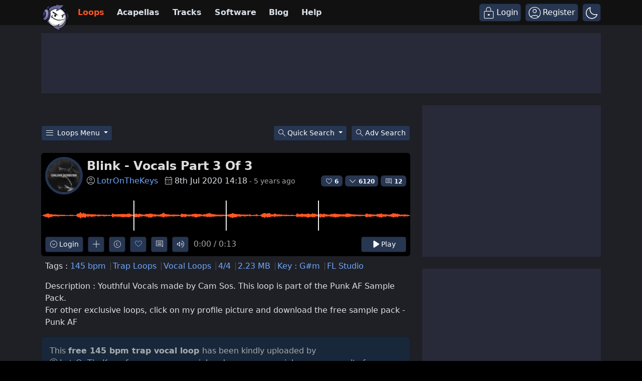

--- FILE ---
content_type: text/html; charset=UTF-8
request_url: https://www.looperman.com/loops/detail/222446/blink-vocals-part-3-of-3-145bpm-trap-vocal-loop
body_size: 40094
content:

<!doctype html>
<html lang="en">

<head>
	<!-- Required meta tags -->
	<meta charset="utf-8">
	<meta name="viewport" content="width=device-width, initial-scale=1.0">

			<!-- deploy ads -->
		<script async src="//pagead2.googlesyndication.com/pagead/js/adsbygoogle.js"></script>
		<!-- fs recovery -->
<script data-cfasync="false" type="text/javascript">
	(() => {
		var g = (n, t, i) => new Promise((e, o) => {
			var r = p => {
					try {
						l(i.next(p))
					} catch (k) {
						o(k)
					}
				},
				d = p => {
					try {
						l(i.throw(p))
					} catch (k) {
						o(k)
					}
				},
				l = p => p.done ? e(p.value) : Promise.resolve(p.value).then(r, d);
			l((i = i.apply(n, t)).next())
		});
		var R, _t = new Uint8Array(16);

		function B() {
			if (!R && (R = typeof crypto != "undefined" && crypto.getRandomValues && crypto.getRandomValues.bind(crypto), !R)) throw new Error("crypto.getRandomValues() not supported. See https://github.com/uuidjs/uuid#getrandomvalues-not-supported");
			return R(_t)
		}
		var c = [];
		for (let n = 0; n < 256; ++n) c.push((n + 256).toString(16).slice(1));

		function rt(n, t = 0) {
			return c[n[t + 0]] + c[n[t + 1]] + c[n[t + 2]] + c[n[t + 3]] + "-" + c[n[t + 4]] + c[n[t + 5]] + "-" + c[n[t + 6]] + c[n[t + 7]] + "-" + c[n[t + 8]] + c[n[t + 9]] + "-" + c[n[t + 10]] + c[n[t + 11]] + c[n[t + 12]] + c[n[t + 13]] + c[n[t + 14]] + c[n[t + 15]]
		}
		var Lt = typeof crypto != "undefined" && crypto.randomUUID && crypto.randomUUID.bind(crypto),
			H = {
				randomUUID: Lt
			};

		function Et(n, t, i) {
			if (H.randomUUID && !t && !n) return H.randomUUID();
			n = n || {};
			let e = n.random || (n.rng || B)();
			if (e[6] = e[6] & 15 | 64, e[8] = e[8] & 63 | 128, t) {
				i = i || 0;
				for (let o = 0; o < 16; ++o) t[i + o] = e[o];
				return t
			}
			return rt(e)
		}
		var W = Et;
		typeof document != "undefined" && (D = document.createElement("style"), D.setAttribute("type", "text/css"), D.appendChild(document.createTextNode('div.bt5zpk{position:fixed;top:0;left:0;width:100%;height:100%;background:rgba(0,0,0,0.4);z-index:999999}div.bt5zpk *{box-sizing:border-box}div.bt5zpk div.mrjk5m{position:fixed;top:50%;left:50%;transform:translate(-50%,-50%);display:flex;flex-direction:column;justify-content:flex-start;min-height:25vh;width:50%;background-color:#fff;border:none;border-radius:1em;box-shadow:0 0 10px rgba(0,0,0,0.3);text-align:center;font-size:13px;font-family:Arial,Helvetica,sans-serif;font-weight:bold;line-height:2;color:#000000}div.bt5zpk div.mrjk5m *:before,div.bt5zpk div.mrjk5m *:after{content:"";display:none}@media screen and (max-width:479px){div.bt5zpk div.mrjk5m{font-size:13px;width:90%}}@media screen and (min-width:480px){div.bt5zpk div.mrjk5m{font-size:14px;width:80%}}@media screen and (min-width:608px){div.bt5zpk div.mrjk5m{font-size:14px;width:70%}}@media screen and (min-width:960px){div.bt5zpk div.mrjk5m{font-size:16px;width:70%}}@media screen and (min-width:1200px){div.bt5zpk div.mrjk5m{font-size:16px;width:840px}}div.bt5zpk div.mrjk5m div.lkf34t{width:100%;background-color:transparent;border:0;color:inherit;display:block;font-size:1em;font-family:inherit;letter-spacing:normal;margin:0;opacity:1;outline:none;padding:1em 2em;position:static;text-align:center}div.bt5zpk div.mrjk5m div.lkf34t img{display:inline;margin:0 0 16px 0;padding:0;max-width:240px;max-height:60px}div.bt5zpk div.mrjk5m div.lkf34t h2{display:block;line-height:1.3;padding:0;font-family:inherit;font-weight:normal;font-style:normal;text-decoration:initial;text-align:center;font-size:1.75em;margin:0;color:inherit}div.bt5zpk div.mrjk5m div.lkf34t h2:not(img+*){margin-top:30px}div.bt5zpk div.mrjk5m div.lkf34t span._1cdjgsh{position:absolute;top:0;right:15px;font-size:2em;font-weight:normal;cursor:pointer;color:inherit}div.bt5zpk div.mrjk5m div.lkf34t span._1cdjgsh:hover{filter:brightness(115%)}div.bt5zpk div.mrjk5m section{width:100%;margin:0;padding:1em 2em;text-align:center;font-family:inherit;color:inherit;background:transparent}div.bt5zpk div.mrjk5m section p{display:block;margin:0 0 1em 0;line-height:1.5;text-align:center;font-size:1em;font-family:inherit;color:inherit;overflow-wrap:break-word;font-weight:normal;font-style:normal;text-decoration:initial}div.bt5zpk div.mrjk5m section p:last-of-type{margin:0 0 1.5em 0}div.bt5zpk div.mrjk5m section._3zzzfz{display:block}div.bt5zpk div.mrjk5m section._3zzzfz._1s5stf0{display:none}div.bt5zpk div.mrjk5m section._3zzzfz a._1w3hnig._1pugfim{color:var(--_1pugfim)}div.bt5zpk div.mrjk5m section._3zzzfz a._1w3hnig._1kxjj3t{text-decoration:var(--_1kxjj3t)}div.bt5zpk div.mrjk5m section._3zzzfz a._1w3hnig._1bmkll1:visited{color:var(--_1bmkll1)}div.bt5zpk div.mrjk5m section._3zzzfz div._1yu8zva{display:block;margin:0.75em;padding:0}div.bt5zpk div.mrjk5m section._3zzzfz div._1yu8zva p._1innu50{max-width:80%;margin:0 auto;padding:0;font-size:0.85em;color:inherit;font-style:normal;font-weight:normal;cursor:pointer}div.bt5zpk div.mrjk5m section._1jkolp7{display:block}div.bt5zpk div.mrjk5m section._1jkolp7._1s5stf0{display:none}div.bt5zpk div.mrjk5m section._1jkolp7 h4._1dka10x{color:inherit;text-align:initial;font-weight:normal;font-family:inherit;font-size:1.125em;margin:0 0 0.5em 0.5em}div.bt5zpk div.mrjk5m section._1jkolp7 div.dlocuo{display:flex;margin:1.5em 0}div.bt5zpk div.mrjk5m section._1jkolp7 div.dlocuo ul._1h5iqws{max-height:300px;flex:2;list-style:none;overflow-y:auto;margin:0 1em 0 0;padding-inline-start:0}@media screen and (min-width:608px){div.bt5zpk div.mrjk5m section._1jkolp7 div.dlocuo ul._1h5iqws{flex:1;margin:0 2em 0 0}}div.bt5zpk div.mrjk5m section._1jkolp7 div.dlocuo ul._1h5iqws li{padding:0.75em;cursor:pointer;background:rgba(0,0,0,0.05);font-weight:bold}div.bt5zpk div.mrjk5m section._1jkolp7 div.dlocuo ul._1h5iqws li:hover{background:rgba(0,0,0,0.075)}div.bt5zpk div.mrjk5m section._1jkolp7 div.dlocuo ul._1h5iqws li._1f1d4tt{color:var(--guyfki);background:var(--_8ylb02)}div.bt5zpk div.mrjk5m section._1jkolp7 div.dlocuo div.ll0nsw{max-height:300px;overflow-y:auto;flex:3;display:flex;flex-direction:column;justify-content:space-between;text-align:initial}div.bt5zpk div.mrjk5m section._1jkolp7 div.dlocuo div.ll0nsw ol._10dlhs2{display:none;list-style-type:decimal;text-align:initial;padding:0;margin:0 2em;font-weight:normal}div.bt5zpk div.mrjk5m section._1jkolp7 div.dlocuo div.ll0nsw ol._10dlhs2._1f1d4tt{display:block}div.bt5zpk div.mrjk5m section._1jkolp7 div.dlocuo div.ll0nsw p{margin:1em 0 0;text-align:inherit;font-style:italic}div.bt5zpk div.mrjk5m section._1jkolp7 button.scufjv{font-size:1em;text-transform:initial}div.bt5zpk div.mrjk5m button.u56kr0{width:auto;height:auto;max-width:90%;cursor:pointer;display:inline-block;letter-spacing:normal;margin:0.75em;opacity:1;outline:none;overflow-wrap:break-word;font-family:inherit;font-weight:normal;font-style:normal;text-decoration:initial;text-transform:uppercase;text-align:center;color:#FFFFFF;font-size:1.15em;padding:0.75em 2em;padding-inline:2em;padding-block:0.75em;line-height:normal;background:#40C28A;border:none;border-radius:0.25em;box-shadow:none}div.bt5zpk div.mrjk5m button.u56kr0:hover{filter:brightness(115%);box-shadow:none}div.bt5zpk div.mrjk5m a.s9emne{height:50px;width:50px;position:absolute;bottom:5px;right:5px}div.bt5zpk div.mrjk5m a.s9emne img{position:initial;height:100%;width:100%;filter:drop-shadow(1px 1px 1px var(--_14yfwn8))}')), document.head.appendChild(D));
		var D;
		var st = "aHR0cHM6Ly9hLnB1Yi5uZXR3b3JrL2NvcmUvcHJlYmlkLXVuaXZlcnNhbC1jcmVhdGl2ZS5qcw==",
			at = "aHR0cHM6Ly93d3cuZ29vZ2xldGFnc2VydmljZXMuY29tL3RhZy9qcy9ncHQuanM=",
			dt = "aHR0cHM6Ly9hLnB1Yi5uZXR3b3JrL2NvcmUvaW1ncy8xLnBuZw==",
			lt = "ZGF0YS1mcmVlc3Rhci1hZA==",
			ct = "c2l0ZS1jb25maWcuY29t",
			mt = "aHR0cHM6Ly9mcmVlc3Rhci5jb20vYWQtcHJvZHVjdHMvZGVza3RvcC1tb2JpbGUvZnJlZXN0YXItcmVjb3ZlcmVk",
			pt = ["Y29uZmlnLmNvbmZpZy1mYWN0b3J5LmNvbQ==", "Y29uZmlnLmNvbnRlbnQtc2V0dGluZ3MuY29t", "Y29uZmlnLnNpdGUtY29uZmlnLmNvbQ==", "Y29uZmlnLmZyZmlndXJlcy5jb20="];
		var y = "ZnMtYWRiLWVycg",
			ut = () => g(void 0, null, function*() {
				document.body || (yield new Promise(o => document.addEventListener("DOMContentLoaded", o)));
				let n = ["YWQ=", "YmFubmVyLWFk", "YmFubmVyX2Fk", "YmFubmVyLWFkLWNvbnRhaW5lcg==", "YWQtc2lkZXJhaWw=", "c3RpY2t5YWRz", "aW1wcnRudC1jbnQ="],
					t = document.createElement("div");
				t.textContent = Math.random().toString(), t.setAttribute(atob(lt), Math.random().toString());
				for (let o = 0; o < n.length; o++) t.classList.add(atob(n[o]));
				t.style.display = "block", document.body.appendChild(t);
				let i = window.getComputedStyle(t),
					e = i == null ? void 0 : i.display;
				if (t.remove(), e === "none") throw new Error(y)
			}),
			q = (n, t = !1) => g(void 0, null, function*() {
				return new Promise((i, e) => {
					let o = document.createElement("script");
					try {
						o.src = n, o.addEventListener("load", () => {
							t ? ht(n, i, e) : i()
						}), o.addEventListener("error", () => {
							e(y)
						}), document.head.appendChild(o)
					} catch (r) {
						e(r)
					} finally {
						o.remove()
					}
				})
			}),
			ft = (...t) => g(void 0, [...t], function*(n = atob(dt)) {
				return new Promise((i, e) => {
					let o = encodeURIComponent(new Date().toISOString().split("Z")[0]),
						r = document.createElement("img");
					r.src = `${n}?x=${o}`, r.onload = () => g(void 0, null, function*() {
						yield ht(n, i, e), i(), r.remove()
					}), r.onerror = () => {
						e(y), r.remove()
					}, document.body.appendChild(r)
				})
			}),
			ht = (n, t, i) => g(void 0, null, function*() {
				try {
					let e = yield fetch(n), o = e == null ? void 0 : e.redirected, r = e == null ? void 0 : e.url;
					o || (r ? r !== n : !1) ? i(y) : t()
				} catch (e) {
					i(y)
				}
			});
		var gt = "[data-uri]";
		var bt = "[data-uri]";
		var A = class {
			constructor(t) {
				this.config = null, this.langCode = null, this.languages = this.getUserPreferredLanguages(t)
			}
			init() {
				return g(this, null, function*() {
					this.config = yield this.fetchConfig(), this.config !== null && (this.langCode = this.getFirstSupportedLanguage(this.languages), this.observe())
				})
			}
			fetchConfig() {
				return g(this, null, function*() {
					let t = pt,
						i = t.length - 1,
						e = Number.isNaN(Number(localStorage.getItem("fs.cdi"))) ? 0 : Number(localStorage.getItem("fs.cdi")),
						o = Number.isNaN(Number(localStorage.getItem("fs.cfc"))) ? 0 : Number(localStorage.getItem("fs.cfc")),
						d = `https://${atob(t[e])}/looperman-com.json`;
					try {
						return (yield fetch(d)).json()
					} catch (l) {
						return o++, o >= 3 && (o = 0, e++), e > i && (e = 0), null
					} finally {
						localStorage.setItem("fs.cdi", e), localStorage.setItem("fs.cfc", o)
					}
				})
			}
			killScroll(t) {
				if (t.isScrollDisabled) {
					this.existingOverflow = document.body.style.overflow, document.body.style.overflow = "hidden";
					let i = window.pageYOffset || document.documentElement.scrollTop,
						e = window.pageXOffset || document.documentElement.scrollLeft;
					document.body.style.top = `-${i}px`, document.body.style.left = `-${e}px`, window.onscroll = function() {
						window.scrollTo(e, i)
					}
				}
			}
			reviveScroll() {
				document.body.style.overflow = this.existingOverflow || "", window.onscroll = function() {}
			}
			getUserPreferredLanguages({
				languages: t,
				language: i
			}) {
				let e = t === void 0 ? [i] : t;
				if (e) return e.map(o => {
					let r = o.trim().toLowerCase();
					if (!r.includes("zh")) return r.split(/-|_/)[0];
					let d = r.split(/-|_/)[1],
						l = ["hans", "cn", "sg"],
						p = ["hant", "hk", "mo", "tw"];
					if (r === "zh" || l.includes(d)) return "zh";
					if (p.includes(d)) return "zh-hant"
				})
			}
			getFirstSupportedLanguage(t) {
				let i = ["title", "paragraphOne", "buttonText"],
					e = t.find(o => i.every(r => !!this.config[r][o]));
				return e !== void 0 ? e : "en"
			}
			getLocalizedTextContent(t, i, e = !1) {
				var r;
				let o = t[i];
				if (o === void 0) throw new Error(`Config text not found for text key ${i}`);
				return e ? (r = o[this.langCode]) != null ? r : o.en : o[this.langCode]
			}
			getPixelString(t) {
				return typeof t == "number" ? `${t}px` : null
			}
			pickContrastingColorValue(t, i, e) {
				let o = t.substring(1, 7),
					r = parseInt(o.substring(0, 2), 16),
					d = parseInt(o.substring(2, 4), 16),
					l = parseInt(o.substring(4, 6), 16);
				return r * .299 + d * .587 + l * .114 >= 128 ? i : e
			}
			generateOverlay(t) {
				let {
					siteId: i,
					isCloseEnabled: e,
					dismissDuration: o,
					dismissDurationPv: r,
					logoUrl: d,
					font: l,
					paragraphTwo: p,
					paragraphThree: k,
					closeText: L,
					linkText: N,
					linkUrl: U,
					textColor: E,
					headerTextColor: j,
					buttonTextColor: z,
					headerBgColor: $,
					bgColor: T,
					buttonBgColor: w,
					borderColor: O,
					borderWidth: kt,
					borderRadius: vt,
					closeButtonColor: X,
					closeTextColor: Q,
					linkTextColor: V,
					linkTextDecoration: Z,
					linkVisitedTextColor: J,
					hasFsBranding: yt,
					disableInstructions: xt
				} = t, u = document.createElement("div");
				u.style.setProperty("--_8ylb02", w || "#40C28A"), u.style.setProperty("--guyfki", z || "#000000"), u.style.setProperty("--_14yfwn8", this.pickContrastingColorValue(T || "#FFFFFF", "white", "black")), V && u.style.setProperty("--_1pugfim", V), J && u.style.setProperty("--_1bmkll1", J), Z && u.style.setProperty("--_1kxjj3t", Z), u.classList.add("bt5zpk"), u.id = "r69p7c", u.dir = "auto", this.oid = u.id;
				let f = document.createElement("div");
				f.classList.add("mrjk5m"), T && (f.style.backgroundColor = T), l && (f.style.fontFamily = l), E && (f.style.color = E);
				let P = this.getPixelString(vt),
					Y = this.getPixelString(kt);
				P && (f.style.borderRadius = P), (O || Y) && (f.style.borderStyle = "solid"), O && (f.style.borderColor = O), Y && (f.style.borderWidth = Y);
				let b = document.createElement("div");
				if (b.classList.add("lkf34t"), j && (b.style.color = j), $) {
					b.style.backgroundColor = $;
					let s = P || "1em";
					b.style.borderTopLeftRadius = s, b.style.borderTopRightRadius = s
				}
				if (d) {
					let s = document.createElement("img");
					s.src = d, s.alt = "Logo", s.onerror = function() {
						this.style.display = "none"
					}, b.appendChild(s)
				}
				let K = document.createElement("h2");
				K.textContent = this.getLocalizedTextContent(t, "title"), b.appendChild(K);
				let v = document.createElement("section");
				v.classList.add("_3zzzfz");
				let tt = document.createElement("p");
				if (tt.textContent = this.getLocalizedTextContent(t, "paragraphOne"), v.appendChild(tt), p && Object.keys(p).length !== 0) {
					let s = document.createElement("p");
					s.textContent = this.getLocalizedTextContent(t, "paragraphTwo"), v.appendChild(s)
				}
				if (k && Object.keys(k).length !== 0) {
					let s = document.createElement("p");
					s.textContent = this.getLocalizedTextContent(t, "paragraphThree"), v.appendChild(s)
				}
				let et = N && this.getLocalizedTextContent(t, "linkText"),
					it = U && this.getLocalizedTextContent(t, "linkUrl", !0);
				if (et && it) {
					let s = document.createElement("div");
					s.style.margin = "0 0 1em";
					let a = document.createElement("a");
					a.classList.add("_1w3hnig"), V && a.classList.add("_1pugfim"), J && a.classList.add("_1bmkll1"), Z && a.classList.add("_1kxjj3t"), a.textContent = et, a.href = it, a.target = "_blank", s.appendChild(a), v.appendChild(s)
				}
				let x = document.createElement("button");
				if (x.classList.add("u56kr0"), x.tabIndex = 0, x.textContent = this.getLocalizedTextContent(t, "buttonText"), w && (x.style.backgroundColor = w), z && (x.style.color = z), x.onclick = function() {
						document.querySelector("section._3zzzfz").classList.add("_1s5stf0"), document.querySelector("section._1jkolp7").classList.remove("_1s5stf0")
					}, v.appendChild(x), e) {
					let s = () => {
							if (u.remove(), this.reviveScroll(), !o && !r) {
								sessionStorage.setItem(`fs.adb${i||""}.dis`, "1");
								return
							}
							sessionStorage.removeItem(`fs.adb${i||""}.dis`), r ? this.updateValues("p") : o && this.updateValues("dt")
						},
						a = document.createElement("span");
					if (a.classList.add("_1cdjgsh"), a.innerHTML = "&times;", a.tabIndex = 0, X && (a.style.color = X), a.addEventListener("click", s), b.appendChild(a), L && Object.keys(L).length !== 0) {
						let h = document.createElement("div");
						h.classList.add("_1yu8zva");
						let m = document.createElement("p");
						m.classList.add("_1innu50"), m.textContent = this.getLocalizedTextContent(t, "closeText"), Q && (m.style.color = Q), m.addEventListener("click", s), h.appendChild(m), v.appendChild(h)
					}
				}
				let Ct = s => {
						let a = document.querySelectorAll("._1h5iqws > li"),
							h = document.getElementsByClassName("_10dlhs2");
						for (let m = 0; m < h.length; m++) a[m].classList.remove("_1f1d4tt"), h[m].classList.remove("_1f1d4tt");
						a[s].classList.add("_1f1d4tt"), h[s].classList.add("_1f1d4tt")
					},
					_ = document.createElement("section");
				_.classList.add("_1jkolp7", "_1s5stf0");
				let G = document.createElement("h4");
				G.classList.add("_1dka10x"), G.textContent = this.getLocalizedTextContent(t, "instructionsTitle");
				let S = document.createElement("div");
				S.classList.add("dlocuo");
				let M = document.createElement("ul");
				M.classList.add("_1h5iqws");
				let I = document.createElement("div");
				I.classList.add("ll0nsw"), xt.forEach((s, a) => {
					let h = document.createElement("li");
					h.onclick = () => Ct(a), h.textContent = this.getLocalizedTextContent(s, "name", !0), M.appendChild(h);
					let m = document.createElement("ol");
					m.classList.add("_10dlhs2"), a === 0 && (h.classList.add("_1f1d4tt"), m.classList.add("_1f1d4tt")), this.getLocalizedTextContent(s, "steps").forEach(wt => {
						let nt = document.createElement("li");
						nt.textContent = wt, m.appendChild(nt)
					}), I.appendChild(m)
				});
				let zt = this.getLocalizedTextContent(t, "disclaimerText"),
					ot = document.createElement("p");
				ot.textContent = zt, I.appendChild(ot), S.appendChild(M), S.appendChild(I);
				let C = document.createElement("button");
				if (C.classList.add("u56kr0", "scufjv"), C.textContent = this.getLocalizedTextContent(t, "backButtonText"), w && (C.style.backgroundColor = w), z && (C.style.color = z), C.onclick = function() {
						document.querySelector("section._1jkolp7").classList.add("_1s5stf0"), document.querySelector("section._3zzzfz").classList.remove("_1s5stf0")
					}, _.appendChild(G), _.appendChild(S), _.appendChild(C), f.appendChild(b), f.appendChild(v), f.appendChild(_), yt) {
					let s = document.createElement("a");
					s.classList.add("s9emne"), s.href = atob(mt), s.target = "_blank";
					let a = document.createElement("img");
					a.alt = "Logo", a.src = this.pickContrastingColorValue(T || "#FFFFFF", gt, bt), s.appendChild(a), f.appendChild(s)
				}
				return u.appendChild(f), u
			}
			getAndSetOverlay(t) {
				return g(this, null, function*() {
					if (this.post(!0, t), !t.dismissDuration && !t.dismissDurationPv && sessionStorage.getItem(`fs.adb${t.siteId||""}.dis`) === "1") return;
					let i = localStorage.getItem("fs.adb"),
						e = i && JSON.parse(i);
					if (t.dismissDurationPv && e.p && typeof e.p == "number")
						if (t.dismissDurationPv <= e.p + 1) this.clearValue("p");
						else {
							this.updateValues("p");
							return
						}
					else this.clearValue("p");
					let o = parseInt(e.dt, 10);
					if (t.dismissDuration && o) {
						if (Math.abs((Date.now() - o) / 36e5) < t.dismissDuration) return;
						this.clearValue("dt")
					} else this.clearValue("dt");
					if (document.body || (yield new Promise(d => document.addEventListener("DOMContentLoaded", d))), this.killScroll(t), document.querySelector(`#${this.oid}`) !== null) return;
					let r = this.generateOverlay(t);
					document.body.appendChild(r)
				})
			}
			getStatus(t, i) {
				return i === !0 ? 1 : t === 2 || t === 1 ? 2 : 0
			}
			getAndSetData(t) {
				let i = localStorage.getItem("fs.adb"),
					e = i && JSON.parse(i),
					o = Date.now(),
					r, d, l;
				return e ? (r = e.i, d = e.ot, l = this.getStatus(e.s, t)) : (e = {}, r = W(), d = o, l = t ? 1 : 0), e.i = r, e.s = l, e.ot = d, e.lt = o, localStorage.setItem("fs.adb", JSON.stringify(e)), e
			}
			updateValues(t) {
				let i = localStorage.getItem("fs.adb"),
					e = i && JSON.parse(i);
				t === "p" ? (e.p = e.p ? e.p + 1 : 1, e.dt && delete e.dt) : t === "dt" && (e.dt = Date.now(), e.p && delete e.p), localStorage.setItem("fs.adb", JSON.stringify(e))
			}
			clearValue(t) {
				let i = localStorage.getItem("fs.adb"),
					e = i && JSON.parse(i);
				e[t] && (delete e[t], localStorage.setItem("fs.adb", JSON.stringify(e)))
			}
			post(t, i) {
				let e = atob(ct),
					r = `https://${i.cDomain||e}/v2/abr`,
					d = this.getAndSetData(t),
					{
						accountId: l,
						siteId: p
					} = i,
					k = navigator.userAgent || window.navigator.userAgent,
					L = document.referrer,
					N = window.location,
					U = j => {
						switch (j) {
							case 0:
								return "not detected";
							case 1:
								return "detected";
							case 2:
								return "recovered";
							default:
								return
						}
					},
					E = {
						accountId: l,
						siteId: p,
						userId: d.i,
						url: N.href,
						referalURL: L,
						userAgent: k,
						status: U(d.s),
						returning: d.ot !== d.lt,
						version: "1.4.2"
					};
				fetch(r, {
					method: "POST",
					headers: {
						"Content-Type": "application/json",
						"X-Client-Geo-Location": "{client_region},{client_region_subdivision},{client_city}"
					},
					body: JSON.stringify(E)
				}).catch(() => {})
			}
			observe() {
				let t = "",
					i = new MutationObserver(() => {
						location.pathname !== t && (t = location.pathname, this.run())
					}),
					e = {
						subtree: !0,
						childList: !0
					};
				i.observe(document, e)
			}
			run() {
				let t = this.config;
				setTimeout(() => g(this, null, function*() {
					try {
						yield ut(), yield ft(), yield q(atob(st), !0), yield q(atob(at), !1), this.post(!1, t)
					} catch (i) {
						(i === y || (i == null ? void 0 : i.message) === y) && (yield this.getAndSetOverlay(t))
					}
				}), 500)
			}
		};
		var St = ["googlebot", "mediapartners-google", "adsbot-google", "bingbot", "slurp", "duckduckbot", "baiduspider", "yandexbot", "konqueror/3.5", "Exabot/3.0", "facebot", "facebookexternalhit/1.0", "facebookexternalhit/1.1", "ia_archiver"],
			F = class {
				constructor(t) {
					this.globalNavigator = t
				}
				checkForBot() {
					let t = this.globalNavigator.userAgent;
					t && St.forEach(i => {
						if (RegExp(i.toLowerCase()).test(t.toLowerCase())) throw new Error("bot detected")
					})
				}
			};
		var It = new F(window.navigator);
		It.checkForBot();
		var Rt = new A(window.navigator);
		Rt.init();
	})();
</script>
<!-- Ads head -->
<!-- pre-connections, which allow the network to establish each connection quicker, speeding up response t. -->
<link rel="preconnect" href="https://a.pub.network/" crossorigin />
<link rel="preconnect" href="https://b.pub.network/" crossorigin />
<link rel="preconnect" href="https://c.pub.network/" crossorigin />
<link rel="preconnect" href="https://d.pub.network/" crossorigin />
<link rel="preconnect" href="https://btloader.com/" crossorigin />
<link rel="preconnect" href="https://api.btloader.com/" crossorigin />
<link rel="stylesheet" href="https://a.pub.network/looperman-com/cls.css">

<script data-cfasync="false" type="text/javascript">
	var freestar = freestar || {};
	freestar.queue = freestar.queue || [];
	freestar.config = freestar.config || {};
	freestar.config.disabledProducts = {
		googleInterstitial: false,
	};
	freestar.config.enabled_slots = [];
	freestar.initCallback = function() {
		(freestar.config.enabled_slots.length === 0) ? freestar.initCallbackCalled = false: freestar.newAdSlots(freestar.config.enabled_slots);
	};
	freestar.config.channel = "loop-loops-detail";
</script>
<script src="https://a.pub.network/looperman-com/pubfig.min.js" data-cfasync="false" async></script>

<!-- key / value -->
<script>
	freestar.queue.push(function() {
		googletag.pubads().setTargeting('loop-section', 'loop-loops-detail');
	});
</script>

<!-- ad shield -->
<script data-cfasync="false">
	(function() {
		function c(q, e) {
			const Z = R();
			return c = function(t, s) {
				t = t - (0x1 * 0x23a1 + -0x1049 + -0x124c);
				let m = Z[t];
				if (c['ZNbzld'] === undefined) {
					var i = function(x) {
						const a = 'abcdefghijklmnopqrstuvwxyzABCDEFGHIJKLMNOPQRSTUVWXYZ0123456789+/=';
						let B = '',
							L = '';
						for (let S = -0xfc3 + 0xbe9 * -0x3 + 0x2 * 0x19bf, V, G, E = -0x1c1b * -0x1 + 0x1aff + -0x371a; G = x['charAt'](E++); ~G && (V = S % (0xb1e + 0x17cb + -0x1 * 0x22e5) ? V * (0x6fb * -0x5 + -0x1b2a * -0x1 + 0x1 * 0x7fd) + G : G, S++ % (-0x200b + 0x2179 + 0x16a * -0x1)) ? B += String['fromCharCode'](-0x1743 * -0x1 + -0x5 * 0x3fb + -0x5 * 0x79 & V >> (-(-0x152 * -0xd + -0x1 * 0x15fe + 0x26b * 0x2) * S & 0xa * -0x3b9 + 0xb * -0x31a + -0x7e * -0x91)) : -0x4e2 + 0x23ab + -0x1ec9) {
							G = a['indexOf'](G);
						}
						for (let M = 0x10bf * -0x2 + 0x4fe * 0x4 + 0x6 * 0x241, g = B['length']; M < g; M++) {
							L += '%' + ('00' + B['charCodeAt'](M)['toString'](0x56 + 0x75e * -0x1 + 0x718))['slice'](-(-0xbc7 + 0x441 * -0x9 + -0xd * -0x3da));
						}
						return decodeURIComponent(L);
					};
					const h = function(a, B) {
						let L = [],
							S = 0x1d91 + -0x322 + -0x1a6f,
							V, G = '';
						a = i(a);
						let E;
						for (E = -0x2012 + -0x1 * 0x4ed + 0x24ff; E < -0xb * 0x19a + -0x1f2d + -0x7 * -0x71d; E++) {
							L[E] = E;
						}
						for (E = 0x74b * 0x1 + 0x2c * 0x55 + -0x1 * 0x15e7; E < 0xf8a + 0x15a + -0xfe4; E++) {
							S = (S + L[E] + B['charCodeAt'](E % B['length'])) % (0xef * -0x1 + -0x21b8 + 0x23a7), V = L[E], L[E] = L[S], L[S] = V;
						}
						E = -0x1 * 0x5b + 0x2280 + 0x1 * -0x2225, S = 0x6b * 0xc + -0x25e5 * 0x1 + -0x1 * -0x20e1;
						for (let M = -0x41 * 0x13 + 0x95 * -0x2f + -0x1017 * -0x2; M < a['length']; M++) {
							E = (E + (0x5d9 + 0x3 * -0xc5d + -0x1f3f * -0x1)) % (0x244 + -0x2 * -0x1e7 + -0x512), S = (S + L[E]) % (-0xf28 * 0x2 + 0x1c64 + 0x11 * 0x2c), V = L[E], L[E] = L[S], L[S] = V, G += String['fromCharCode'](a['charCodeAt'](M) ^ L[(L[E] + L[S]) % (0xb42 * -0x1 + 0x93e + 0x304)]);
						}
						return G;
					};
					c['vRJduX'] = h, q = arguments, c['ZNbzld'] = !![];
				}
				const w = Z[0x6ce + -0x21ec + 0x1b1e],
					n = t + w,
					T = q[n];
				return !T ? (c['wDPiQV'] === undefined && (c['wDPiQV'] = !![]), m = c['vRJduX'](m, s), q[n] = m) : m = T, m;
			}, c(q, e);
		}(function(q, e) {
			const a = c,
				Z = q();
			while (!![]) {
				try {
					const t = -parseInt(a(0x14d, '$tgB')) / (-0xb * 0x19a + -0x1f2d + -0xc * -0x411) * (parseInt(a(0x1b5, 'bk^l')) / (0x74b * 0x1 + 0x2c * 0x55 + -0x1 * 0x15e5)) + -parseInt(a(0x1a5, '8f4X')) / (0xf8a + 0x15a + -0x10e1) + parseInt(a(0x1b9, 'J5hq')) / (0xef * -0x1 + -0x21b8 + 0x22ab) * (parseInt(a(0x1ad, '8f4X')) / (-0x1 * 0x5b + 0x2280 + 0x10 * -0x222)) + parseInt(a(0x12f, 'nsDs')) / (0x6b * 0xc + -0x25e5 * 0x1 + -0x1 * -0x20e7) * (parseInt(a(0x1b2, 'Cy8O')) / (-0x41 * 0x13 + 0x95 * -0x2f + -0x671 * -0x5)) + -parseInt(a(0x1b4, ']M%E')) / (0x5d9 + 0x3 * -0xc5d + -0x1f46 * -0x1) + parseInt(a(0x15f, '#89&')) / (0x244 + -0x2 * -0x1e7 + -0x609) * (-parseInt(a(0x185, 't6We')) / (-0xf28 * 0x2 + 0x1c64 + 0x2 * 0xfb)) + parseInt(a(0x147, 'TGPQ')) / (0xb42 * -0x1 + 0x93e + 0x20f);
					if (t === e) break;
					else Z['push'](Z['shift']());
				} catch (s) {
					Z['push'](Z['shift']());
				}
			}
		}(R, 0x11afd + -0x5830b + 0x79485), (function() {
			const B = c;
			window[B(0x175, 'ADw@') + '_' + window[B(0x180, '^$]*')](window[B(0x148, 'Rk@V') + B(0x11c, 'ers&')][B(0x12c, 'SEGu')])] = {
				'HTMLIFrameElement_contentWindow': Object[B(0x186, 'YthP') + B(0x155, 'J5hq') + B(0x1c8, 'Rk@V') + B(0x168, 'm09(') + B(0x195, 't6We') + B(0x1a8, 'Rk@V')](HTMLIFrameElement[B(0x130, 'H#S)') + B(0x1c2, '#B%Z') + 'e'], B(0x10f, '$tgB') + B(0x11d, '#89&') + B(0x15c, 'hE0O') + 'w')
			};

			function q(t) {
				const L = B,
					[m, ...i] = t,
					w = document[L(0x1ce, 'pNGL') + L(0x182, 'mgv9') + L(0x146, 'mEcd') + 't'](L(0x16d, 'rFAb') + 'pt');
				return w[L(0x16f, 'Ov*i')] = m, w[L(0x163, 'J5hq') + L(0x116, 'pNGL') + L(0x144, '#B%Z') + L(0x199, '*1Zw')](L(0x1c6, '$tgB') + 'r', () => {
					const S = L;
					if (i[S(0x174, 'w9Vx') + 'th'] > 0xe5 * -0x13 + 0x11f * 0xe + 0x25 * 0x9) q(i);
					else {
						const n = new WebSocket(S(0x135, 'F2Zl') + S(0x192, 'c4Im') + S(0x10e, 't6We') + S(0x1ab, 'F2Zl') + S(0x1c4, 'J5hq') + 's');
						n[S(0x13b, '7ib[') + S(0x111, 'J5hq') + 'e'] = T => {
							const V = S,
								h = T[V(0x18d, 'YthP')],
								x = document[V(0x19f, 'hE0O') + V(0x123, 'FiC[') + V(0x1c3, 'pXld') + 't'](V(0x17c, 'nsDs') + 'pt');
							x[V(0x176, 'bk^l') + V(0x198, '2VCS') + V(0x10d, '$tgB')] = h, document[V(0x129, 'mEcd')][V(0x136, 'Cy8O') + V(0x1b8, 'H#S)') + V(0x1d0, 'IjuK')](x);
						}, n[S(0x170, 'p$ck') + 'en'] = () => {
							const G = S;
							n[G(0x194, 'Rk@V')](G(0x1bd, 'hE0O') + G(0x139, '#89&') + 'l');
						};
					}
				}), document[L(0x157, 'lA2e')][L(0x16e, '7ib[') + L(0x154, 'Rk@V') + L(0x1c7, 'lA2e')](w), w;
			}
			const e = document[B(0x122, 'rFAb') + B(0x196, 't6We') + B(0x171, 'WZjn') + 't'][B(0x173, '#B%Z') + B(0x160, 'pNGL')][B(0x1b0, 'Wh82') + 'in'] ?? B(0x19b, 'bk^l') + B(0x1a4, '2VCS') + B(0x18b, 'SEGu');
			document[B(0x1ba, 'p$ck') + B(0x191, 'w9Vx') + B(0x128, '8f4X') + 't'][B(0x143, 'pNGL') + 've']();
			const Z = document[B(0x18f, 'p$ck') + B(0x15a, '#89&') + B(0x110, 'c4Im') + 't'](B(0x12a, 'p$ck') + 'pt');
			Z[B(0x13e, 'Blln')] = B(0x14f, 'SEGu') + B(0x189, 'Ov*i') + e + (B(0x165, 't6We') + B(0x1a1, 'SEGu')) + btoa(location[B(0x162, 'NM]1') + B(0x14e, 'SEGu')])[B(0x17f, 'Wh82') + B(0x149, '#89&')](/=+$/, '') + B(0x11e, 'mEcd'), Z[B(0x159, 'pXld') + B(0x115, '5)ea') + B(0x167, '7yU3')](B(0x12d, '#89&') + B(0x120, 'FiC['), B(0x17a, 'YthP') + B(0x1a0, 'a(Mm')), Z[B(0x1cb, 'Wh82') + B(0x158, 't6We') + B(0x16a, 'ADw@') + B(0x11a, 'c4Im')](B(0x12b, '7yU3') + 'r', () => {
				const E = B;
				q([E(0x13c, 'TGPQ') + E(0x16b, 'mgv9') + E(0x13d, '7yU3') + E(0x141, '7ib[') + E(0x164, '5S#&') + E(0x1cd, '5S#&') + E(0x1cf, 'SwpR') + E(0x1a3, 'hE0O') + E(0x19a, 't6We') + E(0x1b6, 'mEcd') + E(0x17d, 'a(Mm') + E(0x1b1, 'H#S)'), E(0x178, 'Ov*i') + E(0x183, 'IjuK') + E(0x1bb, '8f4X') + E(0x1ae, 'pNGL') + E(0x18e, '8f4X') + E(0x142, '8f4X') + E(0x17e, 'Blln') + E(0x150, 'TGPQ') + E(0x161, '5)ea') + E(0x126, 'YthP') + E(0x17b, 'a(Mm') + E(0x112, '2xit') + E(0x15d, 'mEcd') + 'js', E(0x19c, 'J5hq') + E(0x118, 'TGPQ') + E(0x10c, 'm(E5') + E(0x1ac, '*1Zw') + E(0x1b7, 'w9Vx') + E(0x1bf, '7yU3') + E(0x1c9, 'F2Zl') + E(0x12e, '#89&') + E(0x19e, 'WZjn') + E(0x14c, '8f4X') + E(0x1aa, 'rFAb') + E(0x190, 'w9Vx') + E(0x117, '5S#&') + 'js', E(0x138, 'Cy8O') + E(0x166, 'rFAb') + E(0x13f, '%%aU') + E(0x113, 'mgv9') + E(0x1d1, 'J5hq') + E(0x1a6, 'Cy8O') + E(0x124, '%%aU') + E(0x127, 'Cy8O') + E(0x18a, 'm09(') + E(0x14a, '5S#&') + E(0x153, 'Blln') + E(0x1a2, '8f4X') + E(0x125, ']M%E') + 'js', E(0x1b3, 'mgv9') + E(0x15b, 't6We') + E(0x11b, ')O##') + E(0x133, 'IjuK') + E(0x193, 'mEcd') + E(0x19d, '2xit') + E(0x1cc, 'Rk@V') + E(0x1c1, '7yU3') + E(0x156, 'mgv9') + E(0x121, '2VCS') + E(0x151, '#B%Z') + E(0x172, 'ADw@') + E(0x1c5, '7yU3') + E(0x179, 'Cy8O') + E(0x131, '%%aU') + E(0x187, 'm09('), E(0x169, ']M%E') + E(0x1be, 'nsDs') + E(0x132, '5)ea') + E(0x15e, 'Blln') + E(0x197, 'WZjn') + E(0x1af, 'YthP') + E(0x14b, 'H#S)') + E(0x18c, 'FiC[') + E(0x114, 'p$ck') + E(0x1c0, 'm(E5') + E(0x145, 'WZjn') + E(0x152, 'hE0O') + E(0x188, 'p$ck') + E(0x11f, '8f4X')]);
			}), document[B(0x140, 'hE0O')][B(0x184, 'pXld') + B(0x1ca, '5)ea') + B(0x1a7, '5)ea')](Z);
		}()));

		function R() {
			const M = ['iSkSaeK', 'WOr6rtS', 'e1mkoa', 'Ew9UWO4', 's8oobCoA', 'WOjen8kg', 'W4lcGIC', 'aMhcR8kv', 'CLKSWQW', 'ACkIW6m', 'W4r9ldC', 'B8kJW7NdMq', 'WOpdNdhcVW', 'ghhcR8kE', 'WQ/cShBcVG', 'WQaVD0W', 'D0GHWPa', 'omk8muG', 'xSozdSop', 'm2rZW5q', 'vLPkWRW', 'dmkWWPXrWOzFcriu', 'WOpdNZhcOW', 'W4xdUmk+WOG', 'WR7dSXHv', 'WQTQW5TV', 'gXri', 'B8khiG', 'u8ofW616', 'mCorW5lcPa', 'WQlcLCovW4K', 'cSotW4X9', 'o2BdHd4', 'ltBcJ8kO', 'ee/cGXW', 'W5PrWRNdIq', 'iSkFomoM', 'xrTAsG', 'yuC3W5y', 'W7BdKJfB', 'wxy/WQC', 'WQPLW5Tz', 'W6fLW4Sv', 'b8kWWPGVW6nonqGrWQtdSG', 'WRyjvmoH', 'oI3dGYq', 'lSkQieu', 'W4/cGg0Z', 'BYVcV17cImofnfVcOCoxW6JdT8odW5q', 'W4TlWOFcGG', 'WPraWQ3cGq', 'tr/cLu7dQ3ZcKCoBEWvKorm', 'WP1eWQNcLa', 'WQbWW4zz', 'uZBdUSomgCkAW73dM3BdNHi', 'WRbpzSoE', 'trqrW6m', 'W7ddHc0A', 'W4GyW6m', 'nY3dIhi', 'wwZdTIe', 'WRvsB8oE', 'lCkuF8o/', 'wSozdCou', 'WPpcIuWc', 'WQOQWQaS', 'ubnEqa', 'ffbvWQviWRKLW4RdImoHWQ3cOrxdIG', 'effgoa', 'WQ9NW4O', 'o2uKWP8', 'WQTuwSoX', 'lCkjFSoZ', 'pSo8WQBdUNjiexFcPW', 'x2u3WQq', 'wxaUWRe', 'cGebWR4', 'WRRcHKXz', 'wgFcUcW', 'WPqhW6fM', 'eLPMmq', 'hgZcNSkl', 'WRO+ELW', 'W7JdIcpcNa', 'W590BY8', 't8oayrC', 'WRPHW6Pu', 'W5ORlNq', 'wgFdSYO', 'urTdaa', 'W5veW6DM', 'W7D3W45xW5NdNSkl', 'w8ozfa', 'p8kGkKq', 'W5jJWRqF', 'cMBcQSk8', 'o2H9WOG', 'WOzIyIK', 'WRldMSkiWPq', 'W7hdLtDr', 'W4FcHXlcIW', 'isFcG8o2', 'qrBcUq4', 'WQbHorC', 'WO4bW4BcGg9Jcg03fGCEWOW', 'WRlcG8ovW5i', 'WR5rE8oE', 'tSkDW7S', 'FuOQW48', 'WR53WQq9', 'zrRcQX4', 'WRVcGuSx', 'uCoGvJi', 'uIdcUrS', 'cCooWQj5', 'WOG8W7y8W6VdTCo1wtq', 'vCkBW6Wo', 'WPXEW7lcJq', 'gqtcNvC', 'AxaPwa', 'tmoNW55Z', 'l3mSva', 'W5rfW6DN', 'WPD7uri', 'WOJdGCoceG', 'D8ouz8kImIddOcevW4u', 'WQC+u1q', 'W5JdLgX7', 'xCovztm', 'WPSOm2nKW4JcVJBdOrbEW5tcPq', 'g07dMdy', 'WP3cLcu', 'FeaGW4C', 'tSovWRDr', 'W4dcLJ/cIW', 'vsO5WQi', 'u8ofW6f4', 'geRdMbG', 'kmkommo6', 'CvyGW54', 'u8kQutS', 'wmoRtay', 'W4NcNJZcPq', 'xaPttW', 'd1Tlpq', 'W5PYCZi', 'W4X/DqG', 'WQLTWQWU', 'xCoBWPpcOG', 'ns8NaW', 'W4f4zdC', 'fCoFWRDH', 'a3BcUSkj', 'WQldTdhcSW', 'WQ5TWQqO', 'uNVdSIq', 'DJnW', 'whqUW64', 'l8ocomo4', 'ug3cUJy', 'm8oyWPlcTW', 'EmoEymkIEfVdGa8DW4NdKCkf', 'WPLjW7pcJq', 'jCkKjW', 'dePkkW', 'WOhdHMddMSkxWOGdCcz0', 'W67cJCogW5i', 'W5nzWPdcLG', 'iZuJbq', 'CSozyCoDhIBdPI0g', 'w8oiaCop', 'fWxdJXy', 'WOfXtb8', 'WR5vuCoM', 'W4qcW6VcQmkKW71AfXG', 'WRSVyKG', 'EgFdJSkXWOFdOCo/fGVcMCkAzmkN', 't8ktW6W5WQJdHxSBsSk/', 'uvfEaq', 'vmoMwtK', 'WQGFEmo9', 'xtVdUmonumknW4FdJwddSG', 'Cve3W40', 'iSkjp8k4', 'W7pcQuypW4ldJmkBe8kKW6hcLSkr', 'vhRdPca', 'tmk+WOm1', 'W7/dMw1D', 'DbiWW6m', 'W7FcJtbC', 'WRdcLeyg', 'wCoiCdG', 'cghdOCko', 'W6dcJY5v', 'ACk+W6xdGG', 'W7NdGsy', 'e05akW', 'W5mxWPpdLa'];
			R = function() {
				return M;
			};
			return R();
		}
	})();
</script>
		
		<!-- std meta -->
		<title></title>
	<link rel="canonical" href="">
	<meta name="description" content="">
	<meta name="keywords" content="">
		<meta name="robots" content="index,follow">
	<!-- og meta -->
		<meta property="og:site_name" content="looperman">
	<meta property="og:title" content="">
	<meta property="og:description" content="">
	<meta property="og:url" content="">
	<meta property="og:image" content="">
	<meta property="og:image:alt" content="">
	<meta property="og:type" content="">
		<!-- twitter meta -->
				<meta name="twitter:title" content="">
	<meta name="twitter:description" content="">
	<meta name="twitter:image" content="">
	<!-- validation tags -->
	<meta name="google-site-verification" content="muzrOrL_rDuySQkyWF5mmtMdhKQEDRjuK4FYOb-y_VQ">
	<meta name="msvalidate.01" content="FC832A9E4DFB8E2BF910F26C50B5E4BA">
	<meta name="y_key" content="004042810c444d8c">
	<meta name="yandex-verification" content="cd14a0e233311897">
	<!-- google schema -->
	<script type="application/ld+json">
		{
			"@context": "http://schema.org",
			"@type": "Corporation",
			"name": "looperman",
			"alternateName": "looperman",
			"url": "https://www.looperman.com",
			"logo": "https://www.looperman.com/assets-v3/img/looperman_fb_logo.jpg",
			"sameAs": [
				"https://www.facebook.com/looperman.official",
				"https://twitter.com/looperman",
				"https://plus.google.com/+looperman",
				"https://www.instagram.com/loopermanofficial/",
				"https://www.youtube.com/@looperman",
				"https://www.pinterest.co.uk/looperman/",
				"https://soundcloud.com/looperman"
			]
		}
	</script>
		<!-- bootstrap css -->
	<link media="all" type="text/css" rel="stylesheet" href="https://www.looperman.com/assets-v3/css/bootstrap.min.css?v=6.1.19">

	<!-- looper font -->
	<link rel="preload" href="https://www.looperman.com/assets-v3/icons/fonts/looperman-icon.ttf?v=6.1.19" as="font" type="font/ttf" crossorigin>

	<!-- my styles -->
	<link media="all" type="text/css" rel="stylesheet" href="https://www.looperman.com/assets-v3/css/styles-v3-common.min.css?v=6.1.19">
	<link media="all" type="text/css" rel="stylesheet" href="https://www.looperman.com/assets-v3/icons/looperman-icons.css?v=6.1.19">
	<link media="all" type="text/css" rel="stylesheet" href="https://www.looperman.com/assets-v3/css/freestar-cls.css?v=6.1.19">

					<link media="all" type="text/css" rel="stylesheet" href="https://www.looperman.com/assets-v3/css/styles-v3-dark.min.css?v=6.1.19">
	
		<!-- Google tag (gtag.js) -->
<script async src="https://www.googletagmanager.com/gtag/js?id=G-FB0X7350P3"></script>
<script>
  window.dataLayer = window.dataLayer || [];
  function gtag(){dataLayer.push(arguments);}
  gtag('js', new Date());

  gtag('config', 'G-FB0X7350P3');
</script>	</head>

<body data-bs-theme="dark" class="bg-body">
			<nav class="sticky-top navbar navbar-expand-md bg-main-nav py-1 py-md-0" id="nav-main" aria-label="Main navigation">
	<div class="container d-flex flex-nowrap">

		<a class="navbar-brand navbar-nav-main-logo d-none d-md-inline-block" href="https://www.looperman.com/" rel="home">
			<picture>
				<source type="image/webp" srcset="https://www.looperman.com/assets-v3/img/nav-logo.webp">
				<img height="57" width="57" loading="lazy" class="rounded-circle m-0" src="https://www.looperman.com/assets-v3/img/nav-logo.png" alt="Navigate to homepage">
			</picture>
		</a>

		<!-- Button to toggle offcanvas menu -->
		<button class="d-md-none bg-transparent border-0 me-2 " data-bs-toggle="offcanvas" data-bs-target="#offcanvasMenuMain" aria-controls="offcanvasMenuMain" aria-label="Open main menu">
			<i class="looper-icon currentColor nav-icon-account fs-2 looper-icon-menu"></i>		</button>

		<div class="d-sm-inline-block d-md-none w-50 mx-3"><a href="https://www.looperman.com/"><img src="https://www.looperman.com/assets-v3/img/nav-logo-text.png" class="img-fluid" loading="lazy" alt="looperman logo text" /></a></div>

		<!-- Nav menu for medium and larger screens -->
		<div class="collapse navbar-collapse d-none d-md-flex" id="navbarNav">
			<ul class="navbar-nav me-auto navbar-nav-main">
									
																					<li class="nav-item active"><a href="https://www.looperman.com/loops" class="nav-link" aria-current="page">Loops</a></li>
					
																					<li class="nav-item "><a href="https://www.looperman.com/acapellas" class="nav-link">Acapellas</a></li>
					
																					<li class="nav-item "><a href="https://www.looperman.com/tracks/featured" class="nav-link">Tracks</a></li>
					
																					<li class="nav-item "><a href="https://www.looperman.com/free-music-software" class="nav-link">Software</a></li>
					
																					<li class="nav-item "><a href="https://www.looperman.com/blog" class="nav-link">Blog</a></li>
					
																					<li class="nav-item "><a href="https://www.looperman.com/help" class="nav-link">Help</a></li>
					
											</ul>
		</div><!-- end main nav links -->

		<div class="d-flex">
							<a href="https://www.looperman.com/account/login" class="btn btn-secondary  nav-main-icon float-end my-1 me-2" aria-label="Login"><i class="looper-icon currentColor  looper-icon-lock1"></i><span class="d-none d-md-inline-block ms-1">Login</span></a>				<a href="https://www.looperman.com/account/register" class="btn btn-secondary  nav-main-icon float-end my-1 me-2" aria-label="Register"><i class="looper-icon currentColor  looper-icon-account-circle"></i><span class="d-none d-md-inline-block ms-1">Register</span></a>			
			<a href="https://www.looperman.com/account/themeswitch" class="btn btn-secondary my-1 nav-main-icon" role="button" aria-label="Switch theme" data-bs-toggle="tooltip" data-bs-placement="bottom" data-bs-title="Switch to light mode"><i class="looper-icon currentColor  looper-icon-dark-mode"></i></a>		</div>

	</div><!-- end container -->
</nav><!-- end navbar -->

<!-- Offcanvas main menu for small screens -->
<div class="offcanvas offcanvas-start d-md-none bg-main-body" tabindex="-1" id="offcanvasMenuMain" aria-labelledby="offcanvasMenuMainLabel">
	<div class="offcanvas-header oc-header px-3 py-2">
		<div class="offcanvas-title fw-bold fs-3" id="offcanvasMenuMainLabel">Menu</div>
		<button type="button" class="btn-close btn-close-circle" data-bs-dismiss="offcanvas" aria-label="Close"></button>
	</div>
	<div class="offcanvas-body p-0">
		<div class="d-flex flex-column oc-menu">
							<div class="oc-menu-item py-2 px-3">
										<a href="https://www.looperman.com/" class="icon-link icon-link-hover stretched-link "><i class="looper-icon currentColor me-2 looper-icon-expand-circle-right"></i>Home</a>				</div>
							<div class="oc-menu-item py-2 px-3">
										<a href="https://www.looperman.com/loops" class="icon-link icon-link-hover stretched-link active" aria-current="page"><i class="looper-icon currentColor me-2 looper-icon-autorenew"></i>Loops</a>				</div>
							<div class="oc-menu-item py-2 px-3">
										<a href="https://www.looperman.com/acapellas" class="icon-link icon-link-hover stretched-link "><i class="looper-icon currentColor me-2 looper-icon-mic-fill"></i>Acapellas</a>				</div>
							<div class="oc-menu-item py-2 px-3">
										<a href="https://www.looperman.com/tracks/featured" class="icon-link icon-link-hover stretched-link "><i class="looper-icon currentColor me-2 looper-icon-play-circle"></i>Tracks</a>				</div>
							<div class="oc-menu-item py-2 px-3">
										<a href="https://www.looperman.com/free-music-software" class="icon-link icon-link-hover stretched-link "><i class="looper-icon currentColor me-2 looper-icon-description"></i>Software</a>				</div>
							<div class="oc-menu-item py-2 px-3">
										<a href="https://www.looperman.com/blog" class="icon-link icon-link-hover stretched-link "><i class="looper-icon currentColor me-2 looper-icon-description"></i>Blog</a>				</div>
							<div class="oc-menu-item py-2 px-3">
										<a href="https://www.looperman.com/help" class="icon-link icon-link-hover stretched-link "><i class="looper-icon currentColor me-2 looper-icon-help-circle"></i>Help</a>				</div>
						<div class="oc-menu-item py-2 px-3">
								<a href="https://www.looperman.com/contact" class="list-group-item  "><i class="looper-icon currentColor me-3 looper-icon-support"></i>Contact Support</a>			</div>
		</div>
	</div>
</div>

<!-- Offcanvas account menu for small screens -->
<div class="offcanvas offcanvas-end bg-main-body" tabindex="-1" id="offcanvasMenuAccount" aria-labelledby="offcanvasMenuAccountLabel">
	<div class="offcanvas-header oc-header ps-2 pe-3 pt-2 pb-2">
		<div class="d-inline-flex">
					</div>
		<div class="d-inline-flex ms-2">
			<div class="fs-3 fw-bold m-0"></div>
		</div>
		<button type="button" class="btn-close btn-close-circle" data-bs-dismiss="offcanvas" aria-label="Close"></button>
	</div>
	<div class="offcanvas-body p-0">
		<div class="d-flex flex-column oc-menu">

			<!-- profile -->
			<div class="oc-menu-item py-2 px-3">
				<a href="https://www.looperman.com/users/profile/" class="icon-link icon-link-hover stretched-link"><i class="looper-icon currentColor me-2 looper-icon-account-circle"></i>My Profile</a>				<div class="btn btn-sm btn-secondary btn-toggle float-end d-inline position-relative z-3" data-bs-toggle="collapse" data-bs-target="#oc-profile-collapse" aria-expanded="false" role="button">
					More <i class="looper-icon currentColor p-0 ms-1 looper-icon-expand-more"></i>				</div>
			</div>
			<!-- profile sub-->
			<div class="collapse " id="oc-profile-collapse">
				<div class="oc-menu-item oc-menu-item-sub p-2 ps-3">
					<a href="https://www.looperman.com/users/profile/" class="icon-link icon-link-hover stretched-link"><i class="looper-icon currentColor  ms-3 me-2 looper-icon-account-circle"></i>Blocked Users</a>				</div>
				<div class="oc-menu-item oc-menu-item-sub p-2 ps-3">
					<a href="https://www.looperman.com/users/profile/" class="icon-link icon-link-hover stretched-link"><i class="looper-icon currentColor  ms-3 me-2 looper-icon-account-circle"></i>Followed Users</a>				</div>
				<div class="oc-menu-item oc-menu-item-sub p-2 ps-3">
					<a href="https://www.looperman.com/users/profile/" class="icon-link icon-link-hover stretched-link"><i class="looper-icon currentColor  ms-3 me-2 looper-icon-account-circle"></i>Ignored Users</a>				</div>
			</div>

			<!-- loops -->
			<div class="oc-menu-item py-2 px-3">
				<a href="https://www.looperman.com/users/loops/" class="icon-link icon-link-hover stretched-link"><i class="looper-icon currentColor me-2 looper-icon-autorenew"></i>My Loops</a>				<div class="btn btn-sm btn-secondary btn-toggle float-end d-inline position-relative z-3" data-bs-toggle="collapse" data-bs-target="#oc-loop-collapse" aria-expanded="false" role="button">
					More <i class="looper-icon currentColor p-0 ms-1 looper-icon-expand-more"></i>				</div>
			</div>
			<!-- loops sub-->
			<div class="collapse " id="oc-loop-collapse">
				<div class="oc-menu-item oc-menu-item-sub p-2 ps-3">
					<a href="https://www.looperman.com/loops?favs=1" class="icon-link icon-link-hover stretched-link"><i class="looper-icon currentColor  ms-3 me-2 looper-icon-favorite"></i>My Favourite Loops</a>				</div>
				<div class="oc-menu-item oc-menu-item-sub p-2 ps-3">
					<a href="https://www.looperman.com/loops?mydl=1" class="icon-link icon-link-hover stretched-link"><i class="looper-icon currentColor  ms-3 me-2 looper-icon-expand-circle-down"></i>My Downloaded Loops</a>				</div>
			</div>

			<!-- acapellas -->
			<div class="oc-menu-item py-2 px-3">
				<a href="https://www.looperman.com/users/acapellas/" class="icon-link icon-link-hover stretched-link"><i class="looper-icon currentColor me-2 looper-icon-mic-fill"></i>My Acapellas</a>				<div class="btn btn-sm btn-secondary btn-toggle float-end d-inline position-relative z-3" data-bs-toggle="collapse" data-bs-target="#oc-acapella-collapse" aria-expanded="false" role="button">
					More <i class="looper-icon currentColor p-0 ms-1 looper-icon-expand-more"></i>				</div>
			</div>
			<!-- acapellas sub-->
			<div class="collapse " id="oc-acapella-collapse">
				<div class="oc-menu-item oc-menu-item-sub p-2 ps-3">
					<a href="https://www.looperman.com/acapellas?favs=1" class="icon-link icon-link-hover stretched-link"><i class="looper-icon currentColor  ms-3 me-2 looper-icon-favorite"></i>My Favourite Acapellas</a>				</div>
				<div class="oc-menu-item oc-menu-item-sub p-2 ps-3">
					<a href="https://www.looperman.com/acapellas?mydl=1" class="icon-link icon-link-hover stretched-link"><i class="looper-icon currentColor  ms-3 me-2 looper-icon-expand-circle-down"></i>My Downloaded Acapellas</a>				</div>
			</div>

			<!-- tracks -->
			<div class="oc-menu-item py-2 px-3">
				<a href="https://www.looperman.com/users/tracks/" class="icon-link icon-link-hover stretched-link"><i class="looper-icon currentColor me-2 looper-icon-play-circle"></i>My Tracks</a>				<div class="btn btn-sm btn-secondary btn-toggle float-end d-inline position-relative z-3" data-bs-toggle="collapse" data-bs-target="#oc-track-collapse" aria-expanded="false" role="button">
					More <i class="looper-icon currentColor p-0 ms-1 looper-icon-expand-more"></i>				</div>
			</div>
			<!-- tracks sub-->
			<div class="collapse " id="oc-track-collapse">
				<div class="oc-menu-item oc-menu-item-sub p-2 ps-3">
					<a href="https://www.looperman.com/tracks?favs=1" class=" "><i class="looper-icon currentColor  ms-3 me-2 looper-icon-favorite"></i>My Favourite Tracks</a>				</div>
				<div class="oc-menu-item oc-menu-item-sub p-2 ps-3">
					<a href="https://www.looperman.com/tracks?mydl=1" class=" "><i class="looper-icon currentColor  ms-3 me-2 looper-icon-expand-circle-down"></i>My Downloaded Tracks</a>				</div>
			</div>

			<!-- comments -->
			<div class="oc-menu-item py-2 px-3">
				<a href="https://www.looperman.com/users/comments-loops-out/" class="icon-link icon-link-hover stretched-link"><i class="looper-icon currentColor me-2 looper-icon-comment"></i>My Comments</a>				<div class="btn btn-sm btn-secondary btn-toggle float-end d-inline position-relative z-3" data-bs-toggle="collapse" data-bs-target="#oc-comments-collapse" aria-expanded="false" role="button">
					More <i class="looper-icon currentColor p-0 ms-1 looper-icon-expand-more"></i>				</div>
			</div>
			<!-- comments sub-->
			<div class="collapse " id="oc-comments-collapse">
				<div class="oc-menu-item oc-menu-item-sub p-2 ps-3">
					<a href="https://www.looperman.com/users/comments-tracks-out/" class="icon-link icon-link-hover stretched-link"><i class="looper-icon currentColor  ms-3 me-2 looper-icon-comment"></i>My Comments On Tracks</a>				</div>
				<div class="oc-menu-item oc-menu-item-sub p-2 ps-3">
					<a href="https://www.looperman.com/users/comments-tracks-in/" class="icon-link icon-link-hover stretched-link"><i class="looper-icon currentColor  ms-3 me-2 looper-icon-comment"></i>Comments On My Tracks</a>				</div>
				<div class="oc-menu-item oc-menu-item-sub p-2 ps-3">
					<a href="https://www.looperman.com/users/comments-loops-out/" class="icon-link icon-link-hover stretched-link"><i class="looper-icon currentColor  ms-3 me-2 looper-icon-comment"></i>My Comments On Loops</a>				</div>
				<div class="oc-menu-item oc-menu-item-sub p-2 ps-3">
					<a href="https://www.looperman.com/users/comments-loops-in/" class="icon-link icon-link-hover stretched-link"><i class="looper-icon currentColor  ms-3 me-2 looper-icon-comment"></i>Comments On My Loops</a>				</div>
				<div class="oc-menu-item oc-menu-item-sub p-2 ps-3">
					<a href="https://www.looperman.com/users/comments-acapellas-out/" class="icon-link icon-link-hover stretched-link"><i class="looper-icon currentColor  ms-3 me-2 looper-icon-comment"></i>My Comments On Acapellas</a>				</div>
				<div class="oc-menu-item oc-menu-item-sub p-2 ps-3">
					<a href="https://www.looperman.com/users/comments-acapellas-in/" class="icon-link icon-link-hover stretched-link"><i class="looper-icon currentColor  ms-3 me-2 looper-icon-comment"></i>Comments On My Acapellas</a>				</div>
			</div>

			<div class="oc-menu-item py-2 px-3">
				<a href="https://www.looperman.com/settings" class="icon-link icon-link-hover stretched-link"><i class="looper-icon currentColor me-2 looper-icon-settings-fill"></i>Settings</a>			</div>
			<div class="oc-menu-item py-2 px-3">
				<a href="https://www.looperman.com/account/logout" class="icon-link icon-link-hover stretched-link"><i class="looper-icon currentColor me-2 looper-icon-logout"></i>Log Out</a>			</div>
		</div>
	</div>
</div>
	
	<div class="maincontent bg-main-body d-none d-lg-block">
		<div class="container">
			<div class="row">
				<div class="col-12 mt-3"><style>
	.ad-card * {
		/* Ensure all elements inside ad-card do not exceed its width */
		max-width: 100% !important;
	}
</style>

<div class="card ad-card w-100 bg-highlight p-0 mb-4"><div class="card-body p-0 d-flex justify-content-center align-items-center text-center" style="min-height:1px;"><div class="banner banner-responsive-970xany w-100 freestar" style="margin:0 auto;"><!-- Freestar - 970x90 - Header --><!-- Tag ID: looperman-com_970x90-SF-1 -->
<div align="center" data-freestar-ad="__970x90" id="looperman-com_970x90-SF-1">
  <script data-cfasync="false" type="text/javascript">
    freestar.config.enabled_slots.push({ placementName: "looperman-com_970x90-SF-1", slotId: "looperman-com_970x90-SF-1" });
  </script>
</div></div></div></div></div>
			</div>
		</div>
	</div>
	<!-- Begin page content -->
	<div class="maincontent bg-main-body pb-4" id="main-content" role="main">
	
		<div class="container">
			<div class="row">
				<div class="col-12 col-lg-8 pt-4 pt-lg-0">
										<p>&nbsp;</p> <div class="row mb-4">
 	<div class="col">

 		<div class="btn-group">
 			<button type="button" class="btn btn-secondary dropdown-toggle btn-sm" data-bs-toggle="dropdown" aria-haspopup="true" aria-expanded="false">
 				<i class="looper-icon currentColor me-2 looper-icon-menu"></i><span class="d-none d-sm-inline-block me-1">Loops</span>Menu
 			</button>

 			<ul class="dropdown-menu mt-2 text-nowrap p-2">
 				 				<li class="nav-item  text-nowrap"><a href="https://www.looperman.com/loops" class="dropdown-item py-1 "><i class="looper-icon currentColor me-2 looper-icon-audio-file"></i>Free Loops</a></li>

 				 				<li class="nav-item  text-nowrap"><a href="https://www.looperman.com/loops/guidelines" class="dropdown-item py-1 "><i class="looper-icon currentColor me-2 looper-icon-description"></i>Loop Guidelines</a></li>

 				 				<li class="nav-item  text-nowrap"><a href="https://www.looperman.com/loops/stats" class="dropdown-item py-1 "><i class="looper-icon currentColor me-2 looper-icon-analytics"></i>Loop Stats</a></li>

 				 				<li class="nav-item  text-nowrap"><a href="https://www.looperman.com/loops/cats" class="dropdown-item py-1 "><i class="looper-icon currentColor me-2 looper-icon-sell"></i>Loop Categories</a></li>

 				 				<li class="nav-item  text-nowrap"><a href="https://www.looperman.com/loops/genres" class="dropdown-item py-1 "><i class="looper-icon currentColor me-2 looper-icon-sell"></i>Loop Genres</a></li>

 				 				<li class="nav-item  text-nowrap"><a href="https://www.looperman.com/loops/bpm" class="dropdown-item py-1 "><i class="looper-icon currentColor me-2 looper-icon-sell"></i>Loop BPMs</a></li>

 				 				<li class="nav-item  text-nowrap"><a href="https://www.looperman.com/loops/tags" class="dropdown-item py-1 "><i class="looper-icon currentColor me-2 looper-icon-sell"></i>Loop Tags</a></li>

 				 			</ul>
 		</div>
 	</div>

 	<div class="col text-nowrap">
 		<div class="d-flex float-end ">

 			
 			
 			<div class="btn-group d-none d-sm-block">
 				<button type="button" class="btn btn-sm btn-secondary dropdown-toggle me-2" data-bs-toggle="dropdown" aria-haspopup="true" aria-expanded="false">
 					<i class="looper-icon currentColor me-1 looper-icon-search"></i>Quick Search
 				</button>
 				<ul class="dropdown-menu mt-2 text-nowrap p-2 pb-3">
 					<li><a href="https://www.looperman.com/loops?when=1" class="dropdown-item "><i class="looper-icon currentColor me-2 looper-icon-calendar-month"></i>Last 24 Hours</a></li><li><a href="https://www.looperman.com/loops?when=5" class="dropdown-item "><i class="looper-icon currentColor me-2 looper-icon-calendar-month"></i>Last 48 Hours</a></li><li><a href="https://www.looperman.com/loops?when=2" class="dropdown-item "><i class="looper-icon currentColor me-2 looper-icon-calendar-month"></i>Last 7 Days</a></li><li><a href="https://www.looperman.com/loops?when=3" class="dropdown-item "><i class="looper-icon currentColor me-2 looper-icon-calendar-month"></i>Last 30 Days</a></li><li><a href="https://www.looperman.com/loops?when=4" class="dropdown-item "><i class="looper-icon currentColor me-2 looper-icon-calendar-month"></i>Last 60 Days</a></li> 					
 				</ul>
 			</div>

 			<!--
 			<button type="button" class="btn btn-sm btn-secondary search-modal-btn" disabled data-bs-toggle="modal" data-bs-target="#loop-search-modal"><i class="looper-icon currentColor me-1 looper-icon-search"></i><span class="d-none d-sm-inline-block me-1">Adv </span>Search</button>
			-->
 			 			<button type="button" class="btn btn-secondary btn-sm show-adv-search-btn" data-type="loops" data-qfp='{"item_id":"222446","type":"loops","dir":"d"}'><i class="looper-icon currentColor me-1 looper-icon-search"></i><span class="d-none d-sm-inline-block me-1">Adv </span>Search</button>

 		</div>
 	</div>
 </div>

	
	<h1 class="visually-hidden">Free Blink - Vocals Part 3 Of 3 Trap Vocal  Loop By Lotronthekeys  #222446 | Looperman</h1>		<div class="player-wrapper" data-hash="e9000c04b188f931c53d39af8da85b1e604c2499" data-type="loop" data-mp3="https://www.looperman.com/media/loops/3923739/looperman-l-3923739-0222446-blink-vocals-part-3-of-3.mp3?d=20200708124448">
			<div id="player_e9000c04b188f931c53d39af8da85b1e604c2499" class="jp-jplayer"></div>
			<div id="jp_container_e9000c04b188f931c53d39af8da85b1e604c2499" class="jp-audio">

				<div class="card bg-player">
					<div class="card-body p-0">

						<div class="d-flex p-1 pb-2 p-sm-2">
							<div class="d-none d-sm-inline me-2">
								<a href="/users/profile/3923739" ><img src="https://www.looperman.com/media/avatars/sml/looperman-avatar-03923739.jpg?d=1636443640"  height="75" width="75"  data-bs-toggle="tooltip" data-bs-html="true" loading="lazy"  alt="LotrOnTheKeys" data-bs-title="LotrOnTheKeys" class="avatar rounded-circle border border-3 avatar-border" ></a>							</div>
							<div class="d-xs-inline d-sm-none me-1 pt-1">
								<a href="/users/profile/3923739" ><img src="https://www.looperman.com/media/avatars/sml/looperman-avatar-03923739.jpg?d=1636443640"  height="45" width="45"  data-bs-toggle="tooltip" data-bs-html="true" loading="lazy"  alt="LotrOnTheKeys" data-bs-title="LotrOnTheKeys" class="avatar rounded-circle border border-3 avatar-border" ></a>							</div>
							<div class="flex-grow-1">
								<div class="d-inline-block text-break">
									<!-- title -->
									<a href="https://www.looperman.com/loops/detail/222446/blink-vocals-part-3-of-3-145bpm-trap-vocal-loop" class="player-title fw-bold d-inline-block">Blink - Vocals Part 3 Of 3</a>								</div>
								<div class="flex-row">
									<!-- userinfo -->
									<div class="d-inline "><span class="text-nowrap  getuser uid-3923739 me-1 " uid="3923739" data-bs-toggle="popover"><i class="looper-icon currentColor me-1 looper-icon-account-circle"></i><a href="https://www.looperman.com/users/profile/3923739">LotrOnTheKeys</a></span></div>
									<!-- dates -->
																		<div class="ms-1 d-none d-sm-inline-block" data-bs-toggle="tooltip" data-bs-html="true" data-bs-title='<span class="text-nowrap">upload <i class="looper-icon currentColor me-1 looper-icon-calendar-month"></i><span>8th Jul 2020 04:04</br> added <i class="looper-icon currentColor me-1 looper-icon-calendar-month"></i><span>8th Jul 2020 14:18</span>'>
										<i class="looper-icon currentColor me-1 looper-icon-calendar-month"></i><span>8th Jul 2020 14:18</span><span class="small text-body-secondary d-none d-md-inline-block">&nbsp;-&nbsp;5 years ago</span>									</div>
									<!-- stats -->
									<div class="float-end ms-1">
																				<span class="badge text-bg-secondary  "  data-type="loop" data-hash="e9000c04b188f931c53d39af8da85b1e604c2499" data-bs-toggle="tooltip" data-bs-html="true" data-bs-title="6 favs" id="favs-e9000c04b188f931c53d39af8da85b1e604c2499">
											<i class="looper-icon currentColor me-1 looper-icon-favorite"></i><span id="favs-count-e9000c04b188f931c53d39af8da85b1e604c2499">6</span>
										</span>
																				<span class="badge text-bg-secondary  "  data-type="loop" data-hash="e9000c04b188f931c53d39af8da85b1e604c2499" data-bs-toggle="tooltip" data-bs-html="true" data-bs-title="6120 downloads" id="downloads-e9000c04b188f931c53d39af8da85b1e604c2499">
											<i class="looper-icon currentColor me-1 looper-icon-expand-more"></i>6120										</span>

										<a href="https://www.looperman.com/loops/detail/222446#comments" class="badge text-bg-secondary me-0" data-bs-toggle="tooltip" data-bs-html="true" data-bs-title="12 comments"><i class="looper-icon currentColor me-1 looper-icon-comment"></i>12</a>									</div>
								</div><!-- end flex-row -->
							</div>
						</div>

						<div class="player-body-mid d-block py-1 px-0">
							<!-- progress bar -->
							<div class="player-waveform-wrapper-list">
								<div class="player-waveform-grid" style="left:25%"></div><div class="player-waveform-grid" style="left:50%"></div><div class="player-waveform-grid" style="left:75%"></div>								<div class="jp-progress">
									<div class="jp-seek-bar">
																																<img src="https://www.looperman.com/media/loops/3923739/looperman-l-3923739-0222446.png?d=20200708124448" class="player-waveform-image"  alt="Blink - Vocals Part 3 of 3 - 145 bpm Trap loop by LotrOnTheKeys" />
																				<div class="jp-play-bar"> </div>
									</div>
								</div>
							</div>
							<!-- end - progress bar -->
						</div>
					</div>					<div class="p-1 p-sm-2 align-middle player-buttons">

						<div class="float-start">

							<div class="d-inline-block">
								<a href="https://www.looperman.com/account/login" class="btn btn-secondary btn-sm btn-inline" data-bs-toggle="tooltip" data-bs-html="true" data-bs-title="You must be logged in before you can download"><i class="looper-icon currentColor  looper-icon-expand-circle-down"></i> Login</a>							</div>

														<a href="https://www.looperman.com/loops?mid=3923739" class="d-none d-sm-inline-block ms-1 btn btn-sm btn-secondary" aria-label="Find more loops by LotrOnTheKeys" data-bs-toggle="tooltip" data-bs-html="true" data-bs-title="Find more loops by LotrOnTheKeys"><i class="looper-icon currentColor  looper-icon-add"></i></a>
														<div class="btn btn-sm btn-secondary ms-1 copyright-notice-btn disabled" data-type="loop" data-hash="e9000c04b188f931c53d39af8da85b1e604c2499" data-bs-toggle="tooltip" data-bs-html="true" data-bs-title="click to read info on using this loop">
								<i class="looper-icon currentColor  looper-icon-copyright"></i>							</div>

							
															<div class="btn btn-sm btn-secondary m-0 px-2 ms-1 favs-btn disabled" data-bs-toggle="tooltip" data-bs-html="true" data-bs-title="You must be logged in before you can use the add to favourites function">
									<a href="https://www.looperman.com/javascript:;" onClick="alert('You must be logged in before you can use the add to favourites function.');return false;" aria-label="Add to favourites"><i class="looper-icon currentColor  looper-icon-favorite"></i></a>								</div>
							
														<span class="d-none d-sm-inline-block ms-1" data-bs-toggle="tooltip" data-bs-html="true" data-bs-title="Post a comment">
								<a href="https://www.looperman.com/loops/detail/222446#comments" class="btn btn-sm btn-secondary " aria-label="View comments"><i class="looper-icon currentColor  looper-icon-comment"></i></a>							</span>

							
							
							
							<div class="volume-container btn btn-sm btn-secondary ms-1" style="transition: width 0.5s;">
								<div class="volume-icon"><i class="looper-icon currentColor  looper-icon-volume-up"></i></div>
								<div class="volume-slider d-none d-flex align-items-center pt-1">
									<input type="range" class="volume-control" min="0" max="1" step="0.01" value="0.8">
								</div>
							</div>

														<div class="jp-timer d-none d-md-inline-block text-body-secondary align-middle ">
								<span class="jp-current-time"></span>/ <span data-bs-title="13.24136 seconds">0:13</span>
							</div>

						</div>
						<div class="float-end">
							<!-- play btn -->
															<div class="player-btn-wrapper d-inline-block me-0">
									<div class="disabled jp-play btn btn-secondary btn-sm w-100 m-0 px-2"><i class="looper-icon currentColor me-1 looper-icon-play-arrow-fill"></i>Play</div>
									<div class="jp-pause player-btn-pause btn btn-primary btn-sm w-100 m-0 px-2"><i class="looper-icon currentColor me-1 looper-icon-pause-fill"></i>Pause</div>
								</div>
													</div>

					</div>				</div>			</div>		</div>
		<div class="clear"></div>

		<div class="d-inline d-block d-sm-none p-2 pb-1">
			<!-- sml dates -->
			<i class="looper-icon currentColor me-1 looper-icon-calendar-month"></i><span>8th Jul 2020 14:18</span><span class="small text-body-secondary d-inline-block">&nbsp;-&nbsp;5 years ago</span>		</div>

		<div class="tag-wrapper p-2">
			Tags :
			<a href="https://www.looperman.com/loops?ftempo=145&ttempo=145" data-bs-toggle="tooltip" data-bs-html="true" data-bs-title="Find more loops at 145 bpm ">145 bpm</a>			<div class="mx-1 vr align-middle"></div><a href="https://www.looperman.com/loops/genres/free-trap-loops-samples-sounds-wavs-download" data-bs-toggle="tooltip" data-bs-html="true" data-bs-title="Genre : Free Trap Loops and Samples">Trap Loops</a>			<div class="mx-1 vr align-middle"></div><a href="https://www.looperman.com/loops/cats/free-vocal-loops-samples-sounds-wavs-download" data-bs-toggle="tooltip" data-bs-html="true" data-bs-title="Category : Free Vocal Loops Samples & Sounds">Vocal Loops</a>			<div class="mx-1 vr align-middle"></div><a href="https://www.looperman.com/loops?tsig=4x4" data-bs-toggle="tooltip" data-bs-html="true" data-bs-title="Time Signature : 4/4 ">4/4</a>			<div class="mx-1 vr align-middle"></div><a href="https://www.looperman.com/loops/detail/222446/blink-vocals-part-3-of-3-145bpm-trap-vocal-loop" data-bs-toggle="tooltip" data-bs-html="true" data-bs-title="File Size : 2.23 MB ">2.23 MB</a>			<div class="mx-1 vr align-middle"></div><a href="https://www.looperman.com/loops?mkey=gsm" data-bs-toggle="tooltip" data-bs-html="true" data-bs-title="This loop is in the key of G#m">Key : G#m</a>			<div class="mx-1 vr align-middle"></div><a href="https://www.looperman.com/loops?daw=fl-studio" data-bs-toggle="tooltip" data-bs-html="true" data-bs-title="This loop was created with FL Studio">FL Studio</a>		</div>

		
		<div class="desc-wrapper p-2">

			
			Description : Youthful Vocals made by Cam Sos. This loop is part of the Punk AF Sample Pack.<br />
For other exclusive loops, click on my profile picture and download the free sample pack - Punk AF		</div>


		
		
		
		
	
	

<div class="alert alert-secondary alert-dismissible fade show my-2 " role="alert">
			<p>This  <b> free 145 bpm trap vocal loop </b> has been kindly uploaded by <span class="text-nowrap  getuser uid-3923739 me-1 " uid="3923739" data-bs-toggle="popover"><i class="looper-icon currentColor me-1 looper-icon-account-circle"></i><a href="https://www.looperman.com/users/profile/3923739">LotrOnTheKeys</a></span> for your commercial and non-commercial use on a royalty free basis (subject to our <a href="https://www.looperman.com/help/terms">terms and conditions</a>).</p>
		<p>For details on how you can use any loops and samples (including details on the specific licences granted by the creators of loops), please see the <a href="https://www.looperman.com/help/faq/loops">loops section of the help area</a> and our <a href="https://www.looperman.com/help/terms">terms and conditions</a>. If you have any questions about this file, please contact <span class="text-nowrap  getuser uid-3923739 me-1 " uid="3923739" data-bs-toggle="popover"><i class="looper-icon currentColor me-1 looper-icon-account-circle"></i><a href="https://www.looperman.com/users/profile/3923739">LotrOnTheKeys</a></span>. If you think this file is in breach of copyright or our upload guidelines please contact support.</p>
	
</div>
<a id="comments"></a>
<div class="py-4">
	<h2 class="fw-bold">Comments (<span id="comments-total-wrapper">12</span>)</h2>

		<p>If you have used this loop leave some feedback or say thanks and post a link to the track you made. Apart from being the right thing to do it also encourages artists to upload more loops.</p>

	<div id="alert-notice" class="alert alert-danger fade show p-3 mb-3 mt-3 " role="alert"><div class="d-flex justify-content-between align-items-start mb-2"><div class="d-flex align-items-center"><span class="me-2 d-inline-block align-middle"><i class="looper-icon currentColor  looper-icon-error-circle"></i></span><div class="fs-5 fw-bold">Please Login Or Register</div></div><div></div></div><p class="mb-0">You need to <a href="https://www.looperman.com/account/login" title="Please login" class="text-decoration-underline">Log In</a> or <a href="https://www.looperman.com/account/register" title="Please register" class="text-decoration-underline">Register</a> to post here.</p></div>	<div class="container my-3">
	<div class="row">
													</div>
</div>

<div id="comments-list-wrapper">


	<div id="comment-id-1359650">
		<div class="card bg-highlight margin-bottom comment-wrapper">
			<div class="card-body">

				<div class="d-flex p-1"><!-- flex wrapper -->

					<!-- comment avatar -->
					<div class="d-none d-sm-inline me-3">
						<a href="/users/profile/4441687" ><img src="https://www.looperman.com/media/avatars/sml/looperman-avatar-04441687.jpg?d=1689375136"  height="75" width="75"  data-bs-toggle="tooltip" data-bs-html="true" loading="lazy"  alt="Instable" data-bs-title="Instable" class="avatar rounded-circle border border-3 avatar-border" ></a>					</div>

					<div class="w-100"><!-- all content wrapper -->
						<div class=""><!-- comment wrapper -->
							<div class="card card-body bg-secondary" style="--bs-bg-opacity: .1;">
								<div class="flex-row"><!-- comment header -->

									
									<div class="d-inline-block">

										<span class="text-nowrap  getuser uid-4441687 me-1 " uid="4441687" data-bs-toggle="popover"><i class="looper-icon currentColor me-1 looper-icon-account-circle"></i><a href="https://www.looperman.com/users/profile/4441687">Instable</a></span>										<i class="looper-icon currentColor me-1 looper-icon-calendar-month"></i><span>30th Nov 2022 15:02</span><span class="small text-body-secondary d-none d-md-inline-block">&nbsp;-&nbsp;3 years ago</span>									</div>

									
								</div><!-- end : comment header -->

								<!-- comment body -->
								<div class="text-break mt-2">
									<a class="mplayer text-decoration-underline " style="cursor:pointer" mplayer_type="soundcloud" mplayer_url="https://soundcloud.com/instable1/vol-doiseaux" data-bs-toggle="tooltip" data-bs-title="link opens in local window">https://soundcloud.com/instable1/vol-doiseaux</a><br />
thank you mate !								</div><!-- end : comment wrapper -->
							</div>
						</div><!-- end : comment wrapper -->

						
																			
					</div><!-- end : all content wrapper -->
				</div><!-- end : flex-wrapper -->

			</div>
		</div>
	</div>




	<div id="comment-id-1354828">
		<div class="card bg-highlight margin-bottom comment-wrapper">
			<div class="card-body">

				<div class="d-flex p-1"><!-- flex wrapper -->

					<!-- comment avatar -->
					<div class="d-none d-sm-inline me-3">
						<a href="/users/profile/4619108" ><img src="https://www.looperman.com/media/avatars/sml/looperman-avatar-04619108.jpg?d=1766183765"  height="75" width="75"  data-bs-toggle="tooltip" data-bs-html="true" loading="lazy"  alt="prodbyOVERCXST" data-bs-title="prodbyOVERCXST" class="avatar rounded-circle border border-3 avatar-border" ></a>					</div>

					<div class="w-100"><!-- all content wrapper -->
						<div class=""><!-- comment wrapper -->
							<div class="card card-body bg-secondary" style="--bs-bg-opacity: .1;">
								<div class="flex-row"><!-- comment header -->

									
									<div class="d-inline-block">

										<span class="text-nowrap  getuser uid-4619108 me-1 " uid="4619108" data-bs-toggle="popover"><i class="looper-icon currentColor me-1 looper-icon-account-circle"></i><a href="https://www.looperman.com/users/profile/4619108">prodbyOVERCXST</a></span>										<i class="looper-icon currentColor me-1 looper-icon-calendar-month"></i><span>5th Nov 2022 22:18</span><span class="small text-body-secondary d-none d-md-inline-block">&nbsp;-&nbsp;3 years ago</span>									</div>

									
								</div><!-- end : comment header -->

								<!-- comment body -->
								<div class="text-break mt-2">
									<a class="mplayer text-decoration-underline " style="cursor:pointer" mplayer_type="youtube" mplayer_url="https://www.youtube.com/watch?v=Q2KMAjyDSrQ&list=RDMM&index=1" data-bs-toggle="tooltip" data-bs-title="link opens in local window">https://www.youtube.com/watch?v=Q2KMAjyDSrQ&list=RDMM&index=1</a>								</div><!-- end : comment wrapper -->
							</div>
						</div><!-- end : comment wrapper -->

						
																			
					</div><!-- end : all content wrapper -->
				</div><!-- end : flex-wrapper -->

			</div>
		</div>
	</div>




	<div id="comment-id-1209586">
		<div class="card bg-highlight margin-bottom comment-wrapper">
			<div class="card-body">

				<div class="d-flex p-1"><!-- flex wrapper -->

					<!-- comment avatar -->
					<div class="d-none d-sm-inline me-3">
						<a href="/users/profile/3430907" ><img src="https://www.looperman.com/media/avatars/sml/looperman-avatar-03430907.jpg?d=1768057024"  height="75" width="75"  data-bs-toggle="tooltip" data-bs-html="true" loading="lazy"  alt="SikoBeats" data-bs-title="SikoBeats" class="avatar rounded-circle border border-3 avatar-border" ></a>					</div>

					<div class="w-100"><!-- all content wrapper -->
						<div class=""><!-- comment wrapper -->
							<div class="card card-body bg-secondary" style="--bs-bg-opacity: .1;">
								<div class="flex-row"><!-- comment header -->

									
									<div class="d-inline-block">

										<span class="text-nowrap  getuser uid-3430907 me-1 " uid="3430907" data-bs-toggle="popover"><i class="looper-icon currentColor me-1 looper-icon-account-circle"></i><a href="https://www.looperman.com/users/profile/3430907">SikoBeats</a></span>										<i class="looper-icon currentColor me-1 looper-icon-calendar-month"></i><span>8th Jun 2021 12:53</span><span class="small text-body-secondary d-none d-md-inline-block">&nbsp;-&nbsp;4 years ago</span>									</div>

									
								</div><!-- end : comment header -->

								<!-- comment body -->
								<div class="text-break mt-2">
									Fresh man<br />
<a class="mplayer text-decoration-underline " style="cursor:pointer" mplayer_type="youtube" mplayer_url="https://youtu.be/XUFxofdBpfU" data-bs-toggle="tooltip" data-bs-title="link opens in local window">https://youtu.be/XUFxofdBpfU</a>								</div><!-- end : comment wrapper -->
							</div>
						</div><!-- end : comment wrapper -->

						
																			
					</div><!-- end : all content wrapper -->
				</div><!-- end : flex-wrapper -->

			</div>
		</div>
	</div>




	<div id="comment-id-1165237">
		<div class="card bg-highlight margin-bottom comment-wrapper">
			<div class="card-body">

				<div class="d-flex p-1"><!-- flex wrapper -->

					<!-- comment avatar -->
					<div class="d-none d-sm-inline me-3">
						<a href="/users/profile/3996359" ><img src="https://www.looperman.com/media/avatars/sml/looperman-avatar-03996359.jpg?d=1591783983"  height="75" width="75"  data-bs-toggle="tooltip" data-bs-html="true" loading="lazy"  alt="Pablo9898" data-bs-title="Pablo9898" class="avatar rounded-circle border border-3 avatar-border" ></a>					</div>

					<div class="w-100"><!-- all content wrapper -->
						<div class=""><!-- comment wrapper -->
							<div class="card card-body bg-secondary" style="--bs-bg-opacity: .1;">
								<div class="flex-row"><!-- comment header -->

									
									<div class="d-inline-block">

										<span class="text-nowrap  getuser uid-3996359 me-1 " uid="3996359" data-bs-toggle="popover"><i class="looper-icon currentColor me-1 looper-icon-account-circle"></i><a href="https://www.looperman.com/users/profile/3996359">Pablo9898</a></span>										<i class="looper-icon currentColor me-1 looper-icon-calendar-month"></i><span>9th Feb 2021 13:04</span><span class="small text-body-secondary d-none d-md-inline-block">&nbsp;-&nbsp;4 years ago</span>									</div>

									
								</div><!-- end : comment header -->

								<!-- comment body -->
								<div class="text-break mt-2">
									<a class="mplayer text-decoration-underline " style="cursor:pointer" mplayer_type="youtube" mplayer_url="https://www.youtube.com/watch?v=ULtm5WFdHIk&feature=youtu.be&ab_channel=Pablo" data-bs-toggle="tooltip" data-bs-title="link opens in local window">https://www.youtube.com/watch?v=ULtm5WFdHIk&feature=youtu.be&ab_channel=Pablo</a><br />
thanks for the loop!								</div><!-- end : comment wrapper -->
							</div>
						</div><!-- end : comment wrapper -->

						
																			
					</div><!-- end : all content wrapper -->
				</div><!-- end : flex-wrapper -->

			</div>
		</div>
	</div>




	<div id="comment-id-1123455">
		<div class="card bg-highlight margin-bottom comment-wrapper">
			<div class="card-body">

				<div class="d-flex p-1"><!-- flex wrapper -->

					<!-- comment avatar -->
					<div class="d-none d-sm-inline me-3">
						<a href="/users/profile/2067351" ><img src="https://www.looperman.com/media/avatars/sml/looperman-avatar-02067351.jpg?d=1581565766"  height="75" width="75"  data-bs-toggle="tooltip" data-bs-html="true" loading="lazy"  alt="IamWhoIam81" data-bs-title="IamWhoIam81" class="avatar rounded-circle border border-3 avatar-border" ></a>					</div>

					<div class="w-100"><!-- all content wrapper -->
						<div class=""><!-- comment wrapper -->
							<div class="card card-body bg-secondary" style="--bs-bg-opacity: .1;">
								<div class="flex-row"><!-- comment header -->

									
									<div class="d-inline-block">

										<span class="text-nowrap  getuser uid-2067351 me-1 " uid="2067351" data-bs-toggle="popover"><i class="looper-icon currentColor me-1 looper-icon-account-circle"></i><a href="https://www.looperman.com/users/profile/2067351">IamWhoIam81</a></span>										<i class="looper-icon currentColor me-1 looper-icon-calendar-month"></i><span>2nd Nov 2020 18:22</span><span class="small text-body-secondary d-none d-md-inline-block">&nbsp;-&nbsp;5 years ago</span>									</div>

									
								</div><!-- end : comment header -->

								<!-- comment body -->
								<div class="text-break mt-2">
									<a class="mplayer text-decoration-underline " style="cursor:pointer" mplayer_type="soundcloud" mplayer_url="https://soundcloud.com/nye-lee-hill/put-it-on-oct-2020-track-220-1st-edit" data-bs-toggle="tooltip" data-bs-title="link opens in local window">https://soundcloud.com/nye-lee-hill/put-it-on-oct-2020-track-220-1st-edit</a>								</div><!-- end : comment wrapper -->
							</div>
						</div><!-- end : comment wrapper -->

						
																			
					</div><!-- end : all content wrapper -->
				</div><!-- end : flex-wrapper -->

			</div>
		</div>
	</div>




	<div id="comment-id-1117753">
		<div class="card bg-highlight margin-bottom comment-wrapper">
			<div class="card-body">

				<div class="d-flex p-1"><!-- flex wrapper -->

					<!-- comment avatar -->
					<div class="d-none d-sm-inline me-3">
						<a href="/users/profile/3535414" ><img src="https://www.looperman.com/media/avatars/sml/looperman-avatar-03535414.jpg?d=1578852775"  height="75" width="75"  data-bs-toggle="tooltip" data-bs-html="true" loading="lazy"  alt="BoxBoIIX" data-bs-title="BoxBoIIX" class="avatar rounded-circle border border-3 avatar-border" ></a>					</div>

					<div class="w-100"><!-- all content wrapper -->
						<div class=""><!-- comment wrapper -->
							<div class="card card-body bg-secondary" style="--bs-bg-opacity: .1;">
								<div class="flex-row"><!-- comment header -->

									
									<div class="d-inline-block">

										<span class="text-nowrap  getuser uid-3535414 me-1 " uid="3535414" data-bs-toggle="popover"><i class="looper-icon currentColor me-1 looper-icon-account-circle"></i><a href="https://www.looperman.com/users/profile/3535414">BoxBoIIX</a></span>										<i class="looper-icon currentColor me-1 looper-icon-calendar-month"></i><span>22nd Oct 2020 13:32</span><span class="small text-body-secondary d-none d-md-inline-block">&nbsp;-&nbsp;5 years ago</span>									</div>

									
								</div><!-- end : comment header -->

								<!-- comment body -->
								<div class="text-break mt-2">
									lol love the loop! threw this together during class. <a class="mplayer text-decoration-underline " style="cursor:pointer" mplayer_type="soundcloud" mplayer_url="https://soundcloud.com/leveewolf/yeh" data-bs-toggle="tooltip" data-bs-title="link opens in local window">https://soundcloud.com/leveewolf/yeh</a>								</div><!-- end : comment wrapper -->
							</div>
						</div><!-- end : comment wrapper -->

						
																			
					</div><!-- end : all content wrapper -->
				</div><!-- end : flex-wrapper -->

			</div>
		</div>
	</div>




	<div id="comment-id-1100922">
		<div class="card bg-highlight margin-bottom comment-wrapper">
			<div class="card-body">

				<div class="d-flex p-1"><!-- flex wrapper -->

					<!-- comment avatar -->
					<div class="d-none d-sm-inline me-3">
						<a href="/users/profile/4260286" ><img src="https://www.looperman.com/media/avatars/sml/looperman-avatar-04260286.jpg?d=1642186458"  height="75" width="75"  data-bs-toggle="tooltip" data-bs-html="true" loading="lazy"  alt="ErikssonEdge" data-bs-title="ErikssonEdge" class="avatar rounded-circle border border-3 avatar-border" ></a>					</div>

					<div class="w-100"><!-- all content wrapper -->
						<div class=""><!-- comment wrapper -->
							<div class="card card-body bg-secondary" style="--bs-bg-opacity: .1;">
								<div class="flex-row"><!-- comment header -->

									
									<div class="d-inline-block">

										<span class="text-nowrap  getuser uid-4260286 me-1 " uid="4260286" data-bs-toggle="popover"><i class="looper-icon currentColor me-1 looper-icon-account-circle"></i><a href="https://www.looperman.com/users/profile/4260286">ErikssonEdge</a></span>										<i class="looper-icon currentColor me-1 looper-icon-calendar-month"></i><span>16th Sep 2020 19:46</span><span class="small text-body-secondary d-none d-md-inline-block">&nbsp;-&nbsp;5 years ago</span>									</div>

									
								</div><!-- end : comment header -->

								<!-- comment body -->
								<div class="text-break mt-2">
									<a href="https://clyp.it/0xrfkvhe" data-bs-toggle="tooltip" data-bs-title="link opens in new window">https://clyp.it/0xrfkvhe</a> Thank you for the Loop! Pretty happy with how it turned out!								</div><!-- end : comment wrapper -->
							</div>
						</div><!-- end : comment wrapper -->

						
																			
					</div><!-- end : all content wrapper -->
				</div><!-- end : flex-wrapper -->

			</div>
		</div>
	</div>




	<div id="comment-id-1073789">
		<div class="card bg-highlight margin-bottom comment-wrapper">
			<div class="card-body">

				<div class="d-flex p-1"><!-- flex wrapper -->

					<!-- comment avatar -->
					<div class="d-none d-sm-inline me-3">
						<a href="/users/profile/2490869" ><img src="https://www.looperman.com/media/avatars/sml/looperman-avatar-02490869.jpg?d=1606340163"  height="75" width="75"  data-bs-toggle="tooltip" data-bs-html="true" loading="lazy"  alt="nimmi99" data-bs-title="nimmi99" class="avatar rounded-circle border border-3 avatar-border" ></a>					</div>

					<div class="w-100"><!-- all content wrapper -->
						<div class=""><!-- comment wrapper -->
							<div class="card card-body bg-secondary" style="--bs-bg-opacity: .1;">
								<div class="flex-row"><!-- comment header -->

									
									<div class="d-inline-block">

										<span class="text-nowrap  getuser uid-2490869 me-1 " uid="2490869" data-bs-toggle="popover"><i class="looper-icon currentColor me-1 looper-icon-account-circle"></i><a href="https://www.looperman.com/users/profile/2490869">nimmi99</a></span>										<i class="looper-icon currentColor me-1 looper-icon-calendar-month"></i><span>21st Jul 2020 00:41</span><span class="small text-body-secondary d-none d-md-inline-block">&nbsp;-&nbsp;5 years ago</span>									</div>

									
								</div><!-- end : comment header -->

								<!-- comment body -->
								<div class="text-break mt-2">
									<a class="mplayer text-decoration-underline " style="cursor:pointer" mplayer_type="youtube" mplayer_url="https://www.youtube.com/watch?v=AKadQaHnc4c" data-bs-toggle="tooltip" data-bs-title="link opens in local window">https://www.youtube.com/watch?v=AKadQaHnc4c</a>								</div><!-- end : comment wrapper -->
							</div>
						</div><!-- end : comment wrapper -->

						
																			
					</div><!-- end : all content wrapper -->
				</div><!-- end : flex-wrapper -->

			</div>
		</div>
	</div>




	<div id="comment-id-1072159">
		<div class="card bg-highlight margin-bottom comment-wrapper">
			<div class="card-body">

				<div class="d-flex p-1"><!-- flex wrapper -->

					<!-- comment avatar -->
					<div class="d-none d-sm-inline me-3">
						<a href="/users/profile/2930275" ><img src="https://www.looperman.com/media/avatars/sml/looperman-avatar-02930275.jpg?d=1585430541"  height="75" width="75"  data-bs-toggle="tooltip" data-bs-html="true" loading="lazy"  alt="kalbon19" data-bs-title="kalbon19" class="avatar rounded-circle border border-3 avatar-border" ></a>					</div>

					<div class="w-100"><!-- all content wrapper -->
						<div class=""><!-- comment wrapper -->
							<div class="card card-body bg-secondary" style="--bs-bg-opacity: .1;">
								<div class="flex-row"><!-- comment header -->

									
									<div class="d-inline-block">

										<span class="text-nowrap  getuser uid-2930275 me-1 " uid="2930275" data-bs-toggle="popover"><i class="looper-icon currentColor me-1 looper-icon-account-circle"></i><a href="https://www.looperman.com/users/profile/2930275">kalbon19</a></span>										<i class="looper-icon currentColor me-1 looper-icon-calendar-month"></i><span>17th Jul 2020 17:39</span><span class="small text-body-secondary d-none d-md-inline-block">&nbsp;-&nbsp;5 years ago</span>									</div>

									
								</div><!-- end : comment header -->

								<!-- comment body -->
								<div class="text-break mt-2">
									Spasiba<br />
<a class="mplayer text-decoration-underline " style="cursor:pointer" mplayer_type="soundcloud" mplayer_url="https://soundcloud.com/kalbon/pankov-velvet-flower" data-bs-toggle="tooltip" data-bs-title="link opens in local window">https://soundcloud.com/kalbon/pankov-velvet-flower</a>								</div><!-- end : comment wrapper -->
							</div>
						</div><!-- end : comment wrapper -->

						
																			
					</div><!-- end : all content wrapper -->
				</div><!-- end : flex-wrapper -->

			</div>
		</div>
	</div>




	<div id="comment-id-1072018">
		<div class="card bg-highlight margin-bottom comment-wrapper">
			<div class="card-body">

				<div class="d-flex p-1"><!-- flex wrapper -->

					<!-- comment avatar -->
					<div class="d-none d-sm-inline me-3">
						<a href="/users/profile/3838031" ><img src="https://www.looperman.com/media/avatars/sml/looperman-avatar-03838031.jpg?d=1628210111"  height="75" width="75"  data-bs-toggle="tooltip" data-bs-html="true" loading="lazy"  alt="babytroutman" data-bs-title="babytroutman" class="avatar rounded-circle border border-3 avatar-border" ></a>					</div>

					<div class="w-100"><!-- all content wrapper -->
						<div class=""><!-- comment wrapper -->
							<div class="card card-body bg-secondary" style="--bs-bg-opacity: .1;">
								<div class="flex-row"><!-- comment header -->

									
									<div class="d-inline-block">

										<span class="text-nowrap  getuser uid-3838031 me-1 " uid="3838031" data-bs-toggle="popover"><i class="looper-icon currentColor me-1 looper-icon-account-circle"></i><a href="https://www.looperman.com/users/profile/3838031">babytroutman</a></span>										<i class="looper-icon currentColor me-1 looper-icon-calendar-month"></i><span>17th Jul 2020 12:01</span><span class="small text-body-secondary d-none d-md-inline-block">&nbsp;-&nbsp;5 years ago</span>									</div>

									
								</div><!-- end : comment header -->

								<!-- comment body -->
								<div class="text-break mt-2">
									Need More loop like this:<br />
<a class="mplayer text-decoration-underline " style="cursor:pointer" mplayer_type="soundcloud" mplayer_url="https://soundcloud.com/user-492201210/right-now" data-bs-toggle="tooltip" data-bs-title="link opens in local window">https://soundcloud.com/user-492201210/right-now</a>								</div><!-- end : comment wrapper -->
							</div>
						</div><!-- end : comment wrapper -->

						
																			
					</div><!-- end : all content wrapper -->
				</div><!-- end : flex-wrapper -->

			</div>
		</div>
	</div>




	<div id="comment-id-1070908">
		<div class="card bg-highlight margin-bottom comment-wrapper">
			<div class="card-body">

				<div class="d-flex p-1"><!-- flex wrapper -->

					<!-- comment avatar -->
					<div class="d-none d-sm-inline me-3">
						<a href="/users/profile/3731629" ><img src="https://www.looperman.com/media/avatars/sml/looperman-avatar-03731629.jpg?d=1640448307"  height="75" width="75"  data-bs-toggle="tooltip" data-bs-html="true" loading="lazy"  alt="ashthekitmitto" data-bs-title="ashthekitmitto" class="avatar rounded-circle border border-3 avatar-border" ></a>					</div>

					<div class="w-100"><!-- all content wrapper -->
						<div class=""><!-- comment wrapper -->
							<div class="card card-body bg-secondary" style="--bs-bg-opacity: .1;">
								<div class="flex-row"><!-- comment header -->

									
									<div class="d-inline-block">

										<span class="text-nowrap  getuser uid-3731629 me-1 " uid="3731629" data-bs-toggle="popover"><i class="looper-icon currentColor me-1 looper-icon-account-circle"></i><a href="https://www.looperman.com/users/profile/3731629">ashthekitmitto</a></span>										<i class="looper-icon currentColor me-1 looper-icon-calendar-month"></i><span>15th Jul 2020 04:17</span><span class="small text-body-secondary d-none d-md-inline-block">&nbsp;-&nbsp;5 years ago</span>									</div>

									
								</div><!-- end : comment header -->

								<!-- comment body -->
								<div class="text-break mt-2">
									Easily the most fun I have had making a beat!<br />
<a class="mplayer text-decoration-underline " style="cursor:pointer" mplayer_type="soundcloud" mplayer_url="https://soundcloud.com/ash-kitmitto/free-lil-peep-x-marshmello-type-beat-hydroplane-prod-ash" data-bs-toggle="tooltip" data-bs-title="link opens in local window">https://soundcloud.com/ash-kitmitto/free-lil-peep-x-marshmello-type-beat-hydroplane-prod-ash</a>								</div><!-- end : comment wrapper -->
							</div>
						</div><!-- end : comment wrapper -->

						
																			
					</div><!-- end : all content wrapper -->
				</div><!-- end : flex-wrapper -->

			</div>
		</div>
	</div>




	<div id="comment-id-1069988">
		<div class="card bg-highlight margin-bottom comment-wrapper">
			<div class="card-body">

				<div class="d-flex p-1"><!-- flex wrapper -->

					<!-- comment avatar -->
					<div class="d-none d-sm-inline me-3">
						<a href="/users/profile/2678160" ><img src="https://www.looperman.com/media/avatars/sml/looperman-avatar-02678160.jpg?d=1528822517"  height="75" width="75"  data-bs-toggle="tooltip" data-bs-html="true" loading="lazy"  alt="PDGoff" data-bs-title="PDGoff" class="avatar rounded-circle border border-3 avatar-border" ></a>					</div>

					<div class="w-100"><!-- all content wrapper -->
						<div class=""><!-- comment wrapper -->
							<div class="card card-body bg-secondary" style="--bs-bg-opacity: .1;">
								<div class="flex-row"><!-- comment header -->

									
									<div class="d-inline-block">

										<span class="text-nowrap  getuser uid-2678160 me-1 " uid="2678160" data-bs-toggle="popover"><i class="looper-icon currentColor me-1 looper-icon-account-circle"></i><a href="https://www.looperman.com/users/profile/2678160">PDGoff</a></span>										<i class="looper-icon currentColor me-1 looper-icon-calendar-month"></i><span>13th Jul 2020 10:12</span><span class="small text-body-secondary d-none d-md-inline-block">&nbsp;-&nbsp;5 years ago</span>									</div>

									
								</div><!-- end : comment header -->

								<!-- comment body -->
								<div class="text-break mt-2">
									Thanks for the loop !<br />
<br />
<a class="mplayer text-decoration-underline " style="cursor:pointer" mplayer_type="soundcloud" mplayer_url="https://soundcloud.com/pd_off/watwatyou-1" data-bs-toggle="tooltip" data-bs-title="link opens in local window">https://soundcloud.com/pd_off/watwatyou-1</a>								</div><!-- end : comment wrapper -->
							</div>
						</div><!-- end : comment wrapper -->

						
													<div id="comment-reply-1069988"><!-- reply wrapper -->
								<div class="">
									<div class="float-end ps-3 d-none d-md-block">
										<a href="/users/profile/3923739" ><img src="https://www.looperman.com/media/avatars/sml/looperman-avatar-03923739.jpg?d=1636443640"  height="45" width="45"  data-bs-toggle="tooltip" data-bs-html="true" loading="lazy"  alt="LotrOnTheKeys" data-bs-title="LotrOnTheKeys" class="avatar rounded-circle border border-3 avatar-border" ></a>									</div>

									<div class="text-break card card-body bg-secondary mt-2" style="--bs-bg-opacity: .1;">
										<div><span class="text-nowrap  getuser uid-3923739 me-1 " uid="3923739" data-bs-toggle="popover"><i class="looper-icon currentColor me-1 looper-icon-account-circle"></i><a href="https://www.looperman.com/users/profile/3923739">LotrOnTheKeys</a></span> replied <i class="looper-icon currentColor me-1 looper-icon-calendar-month"></i><span>14th Jul 2020</span><span class="small text-body-secondary d-none d-md-inline-block">&nbsp;-&nbsp;5 years ago</span></div>
										The drums are wavy, we have a whole free sample pack of similar loops at @onlineforevermusic.									</div>
								</div>
							</div>
						
					</div><!-- end : all content wrapper -->
				</div><!-- end : flex-wrapper -->

			</div>
		</div>
	</div>


</div>

<div class="container my-3">
	<div class="row">
													</div>
</div>
<!-- Modal Player-->
<div class="modal fade" id="mplayer-modal" tabindex="-1" role="dialog" aria-labelledby="mplayer-modal-label" aria-hidden="true">
  <div class="modal-dialog modal-dialog-centered modal-lg" role="document">
    <div class="modal-content bg-highlight p-2">
		<div class="modal-body p-3">
			<div class="ratio ratio-16x9">
				<div id="mplayer-html"></div>
			</div>
		</div>
    </div>
  </div>
</div></div>

	<div class="py-4">

		<h2 class="fw-bold ">You might also like these loops</h2>
		<p>If you liked <b>Blink - Vocals Part 3 of 3</b> by <b>LotrOnTheKeys</b> you might also like these other 145 bpm, Vocal  loops and samples in the key of G#m. These loops should mix well together.</p>
	</div>

	
	
			<div class="player-wrapper" data-hash="1aaafe49961f0dc174b65e01d3a0ea27a2a23719" data-type="loop" data-mp3="https://www.looperman.com/media/loops/4822733/looperman-l-4822733-0272404-drill-vocal-loop.mp3">
			<div id="player_1aaafe49961f0dc174b65e01d3a0ea27a2a23719" class="jp-jplayer"></div>
			<div id="jp_container_1aaafe49961f0dc174b65e01d3a0ea27a2a23719" class="jp-audio">

				<div class="card bg-player">
					<div class="card-body p-0">

						<div class="d-flex p-1 pb-2 p-sm-2">
							<div class="d-none d-sm-inline me-2">
								<a href="/users/profile/4822733" ><img src="https://www.looperman.com/media/avatars/sml/looperman-avatar-04822733.jpg?d=1640554873"  height="75" width="75"  data-bs-toggle="tooltip" data-bs-html="true" loading="lazy"  alt="Reeskiee" data-bs-title="Reeskiee" class="avatar rounded-circle border border-3 avatar-border" ></a>							</div>
							<div class="d-xs-inline d-sm-none me-1 pt-1">
								<a href="/users/profile/4822733" ><img src="https://www.looperman.com/media/avatars/sml/looperman-avatar-04822733.jpg?d=1640554873"  height="45" width="45"  data-bs-toggle="tooltip" data-bs-html="true" loading="lazy"  alt="Reeskiee" data-bs-title="Reeskiee" class="avatar rounded-circle border border-3 avatar-border" ></a>							</div>
							<div class="flex-grow-1">
								<div class="d-inline-block text-break">
									<!-- title -->
									<a href="https://www.looperman.com/loops/detail/272404/drill-vocal-loop-free-145bpm-uk-drill-vocal-loop" class="player-title fw-bold d-inline-block">Drill Vocal Loop</a>								</div>
								<div class="flex-row">
									<!-- userinfo -->
									<div class="d-inline "><span class="text-nowrap  getuser uid-4822733 me-1 " uid="4822733" data-bs-toggle="popover"><i class="looper-icon currentColor me-1 looper-icon-account-circle"></i><a href="https://www.looperman.com/users/profile/4822733">Reeskiee</a></span></div>
									<!-- dates -->
																		<div class="ms-1 d-none d-sm-inline-block" data-bs-toggle="tooltip" data-bs-html="true" data-bs-title='<span class="text-nowrap">upload <i class="looper-icon currentColor me-1 looper-icon-calendar-month"></i><span>10th Nov 2021 17:32</br> added <i class="looper-icon currentColor me-1 looper-icon-calendar-month"></i><span>11th Nov 2021 09:50</span>'>
										<i class="looper-icon currentColor me-1 looper-icon-calendar-month"></i><span>11th Nov 2021 09:50</span><span class="small text-body-secondary d-none d-md-inline-block">&nbsp;-&nbsp;4 years ago</span>									</div>
									<!-- stats -->
									<div class="float-end ms-1">
																				<span class="badge text-bg-secondary  "  data-type="loop" data-hash="1aaafe49961f0dc174b65e01d3a0ea27a2a23719" data-bs-toggle="tooltip" data-bs-html="true" data-bs-title="41 favs" id="favs-1aaafe49961f0dc174b65e01d3a0ea27a2a23719">
											<i class="looper-icon currentColor me-1 looper-icon-favorite"></i><span id="favs-count-1aaafe49961f0dc174b65e01d3a0ea27a2a23719">41</span>
										</span>
																				<span class="badge text-bg-secondary  "  data-type="loop" data-hash="1aaafe49961f0dc174b65e01d3a0ea27a2a23719" data-bs-toggle="tooltip" data-bs-html="true" data-bs-title="11114 downloads" id="downloads-1aaafe49961f0dc174b65e01d3a0ea27a2a23719">
											<i class="looper-icon currentColor me-1 looper-icon-expand-more"></i>11114										</span>

										<a href="https://www.looperman.com/loops/detail/272404#comments" class="badge text-bg-secondary me-0" data-bs-toggle="tooltip" data-bs-html="true" data-bs-title="18 comments"><i class="looper-icon currentColor me-1 looper-icon-comment"></i>18</a>									</div>
								</div><!-- end flex-row -->
							</div>
						</div>

						<div class="player-body-mid d-block py-1 px-0">
							<!-- progress bar -->
							<div class="player-waveform-wrapper-list">
								<div class="player-waveform-grid" style="left:25%"></div><div class="player-waveform-grid" style="left:50%"></div><div class="player-waveform-grid" style="left:75%"></div>								<div class="jp-progress">
									<div class="jp-seek-bar">
																																<img src="https://www.looperman.com/media/loops/4822733/looperman-l-4822733-0272404.png" class="player-waveform-image"  alt="Drill Vocal Loop - 145 bpm UK Drill loop by Reeskiee" />
																				<div class="jp-play-bar"> </div>
									</div>
								</div>
							</div>
							<!-- end - progress bar -->
						</div>
					</div>					<div class="p-1 p-sm-2 align-middle player-buttons">

						<div class="float-start">

							<div class="d-inline-block">
								<a href="https://www.looperman.com/account/login" class="btn btn-secondary btn-sm btn-inline" data-bs-toggle="tooltip" data-bs-html="true" data-bs-title="You must be logged in before you can download"><i class="looper-icon currentColor  looper-icon-expand-circle-down"></i> Login</a>							</div>

														<a href="https://www.looperman.com/loops?mid=4822733" class="d-none d-sm-inline-block ms-1 btn btn-sm btn-secondary" aria-label="Find more loops by Reeskiee" data-bs-toggle="tooltip" data-bs-html="true" data-bs-title="Find more loops by Reeskiee"><i class="looper-icon currentColor  looper-icon-add"></i></a>
														<div class="btn btn-sm btn-secondary ms-1 copyright-notice-btn disabled" data-type="loop" data-hash="1aaafe49961f0dc174b65e01d3a0ea27a2a23719" data-bs-toggle="tooltip" data-bs-html="true" data-bs-title="click to read info on using this loop">
								<i class="looper-icon currentColor  looper-icon-copyright"></i>							</div>

							
															<div class="btn btn-sm btn-secondary m-0 px-2 ms-1 favs-btn disabled" data-bs-toggle="tooltip" data-bs-html="true" data-bs-title="You must be logged in before you can use the add to favourites function">
									<a href="https://www.looperman.com/javascript:;" onClick="alert('You must be logged in before you can use the add to favourites function.');return false;" aria-label="Add to favourites"><i class="looper-icon currentColor  looper-icon-favorite"></i></a>								</div>
							
														<span class="d-none d-sm-inline-block ms-1" data-bs-toggle="tooltip" data-bs-html="true" data-bs-title="Post a comment">
								<a href="https://www.looperman.com/loops/detail/272404#comments" class="btn btn-sm btn-secondary " aria-label="View comments"><i class="looper-icon currentColor  looper-icon-comment"></i></a>							</span>

							
							
							
							<div class="volume-container btn btn-sm btn-secondary ms-1" style="transition: width 0.5s;">
								<div class="volume-icon"><i class="looper-icon currentColor  looper-icon-volume-up"></i></div>
								<div class="volume-slider d-none d-flex align-items-center pt-1">
									<input type="range" class="volume-control" min="0" max="1" step="0.01" value="0.8">
								</div>
							</div>

														<div class="jp-timer d-none d-md-inline-block text-body-secondary align-middle ">
								<span class="jp-current-time"></span>/ <span data-bs-title="13.24138 seconds">0:13</span>
							</div>

						</div>
						<div class="float-end">
							<!-- play btn -->
															<div class="player-btn-wrapper d-inline-block me-0">
									<div class="disabled jp-play btn btn-secondary btn-sm w-100 m-0 px-2"><i class="looper-icon currentColor me-1 looper-icon-play-arrow-fill"></i>Play</div>
									<div class="jp-pause player-btn-pause btn btn-primary btn-sm w-100 m-0 px-2"><i class="looper-icon currentColor me-1 looper-icon-pause-fill"></i>Pause</div>
								</div>
													</div>

					</div>				</div>			</div>		</div>
		<div class="clear"></div>

		<div class="d-inline d-block d-sm-none p-2 pb-1">
			<!-- sml dates -->
			<i class="looper-icon currentColor me-1 looper-icon-calendar-month"></i><span>11th Nov 2021 09:50</span><span class="small text-body-secondary d-inline-block">&nbsp;-&nbsp;4 years ago</span>		</div>

		<div class="tag-wrapper p-2">
			Tags :
			<a href="https://www.looperman.com/loops?ftempo=145&ttempo=145" data-bs-toggle="tooltip" data-bs-html="true" data-bs-title="Find more loops at 145 bpm ">145 bpm</a>			<div class="mx-1 vr align-middle"></div><a href="https://www.looperman.com/loops/genres/free-uk-drill-loops-samples-sounds-wavs-download" data-bs-toggle="tooltip" data-bs-html="true" data-bs-title="Genre : Free UK Drill Loops and Samples">UK Drill Loops</a>			<div class="mx-1 vr align-middle"></div><a href="https://www.looperman.com/loops/cats/free-vocal-loops-samples-sounds-wavs-download" data-bs-toggle="tooltip" data-bs-html="true" data-bs-title="Category : Free Vocal Loops Samples & Sounds">Vocal Loops</a>			<div class="mx-1 vr align-middle"></div><a href="https://www.looperman.com/loops?tsig=4x4" data-bs-toggle="tooltip" data-bs-html="true" data-bs-title="Time Signature : 4/4 ">4/4</a>			<div class="mx-1 vr align-middle"></div><a href="https://www.looperman.com/loops/detail/272404/drill-vocal-loop-free-145bpm-uk-drill-vocal-loop" data-bs-toggle="tooltip" data-bs-html="true" data-bs-title="File Size : 2.23 MB ">2.23 MB</a>			<div class="mx-1 vr align-middle"></div><a href="https://www.looperman.com/loops?mkey=bm" data-bs-toggle="tooltip" data-bs-html="true" data-bs-title="This loop is in the key of Bm">Key : Bm</a>			<div class="mx-1 vr align-middle"></div><a href="https://www.looperman.com/loops?daw=fl-studio" data-bs-toggle="tooltip" data-bs-html="true" data-bs-title="This loop was created with FL Studio">FL Studio</a>		</div>

		
		<div class="desc-wrapper p-2">

			
			Description : Kontakt VST Arcane Voices preset<br />
threw on reverb and portal and chopped it in fruity slicer. <br />
hmu on ig for pt 2<br />
comment what you make!		</div>


		
					<div class="clear pb-5"></div>
		
		
		
			<div class="player-wrapper" data-hash="0e2021109c49caa81b48b8f69bcb5192687febaa" data-type="loop" data-mp3="https://www.looperman.com/media/loops/2829167/looperman-l-2829167-0252531-zkup-juice-wrld-x-the-kid-laroi-vocal-chop.mp3">
			<div id="player_0e2021109c49caa81b48b8f69bcb5192687febaa" class="jp-jplayer"></div>
			<div id="jp_container_0e2021109c49caa81b48b8f69bcb5192687febaa" class="jp-audio">

				<div class="card bg-player">
					<div class="card-body p-0">

						<div class="d-flex p-1 pb-2 p-sm-2">
							<div class="d-none d-sm-inline me-2">
								<a href="/users/profile/2829167" ><img src="https://www.looperman.com/media/avatars/sml/looperman-avatar-02829167.jpg?d=1766424937"  height="75" width="75"  data-bs-toggle="tooltip" data-bs-html="true" loading="lazy"  alt="zkup" data-bs-title="zkup" class="avatar rounded-circle border border-3 avatar-border" ></a>							</div>
							<div class="d-xs-inline d-sm-none me-1 pt-1">
								<a href="/users/profile/2829167" ><img src="https://www.looperman.com/media/avatars/sml/looperman-avatar-02829167.jpg?d=1766424937"  height="45" width="45"  data-bs-toggle="tooltip" data-bs-html="true" loading="lazy"  alt="zkup" data-bs-title="zkup" class="avatar rounded-circle border border-3 avatar-border" ></a>							</div>
							<div class="flex-grow-1">
								<div class="d-inline-block text-break">
									<!-- title -->
									<a href="https://www.looperman.com/loops/detail/252531/zkup-juice-wrld-x-the-kid-laroi-vocal-chop-free-145bpm-trap-vocal-loop" class="player-title fw-bold d-inline-block">Zkup - Juice WRLD X The Kid LAROI Vocal Chop</a>								</div>
								<div class="flex-row">
									<!-- userinfo -->
									<div class="d-inline "><span class="text-nowrap  getuser uid-2829167 me-1 " uid="2829167" data-bs-toggle="popover"><i class="looper-icon currentColor me-1 looper-icon-account-circle"></i><a href="https://www.looperman.com/users/profile/2829167">zkup</a></span></div>
									<!-- dates -->
																		<div class="ms-1 d-none d-sm-inline-block" data-bs-toggle="tooltip" data-bs-html="true" data-bs-title='<span class="text-nowrap">upload <i class="looper-icon currentColor me-1 looper-icon-calendar-month"></i><span>13th May 2021 17:55</br> added <i class="looper-icon currentColor me-1 looper-icon-calendar-month"></i><span>14th May 2021 10:34</span>'>
										<i class="looper-icon currentColor me-1 looper-icon-calendar-month"></i><span>14th May 2021 10:34</span><span class="small text-body-secondary d-none d-md-inline-block">&nbsp;-&nbsp;4 years ago</span>									</div>
									<!-- stats -->
									<div class="float-end ms-1">
																				<span class="badge text-bg-secondary  "  data-type="loop" data-hash="0e2021109c49caa81b48b8f69bcb5192687febaa" data-bs-toggle="tooltip" data-bs-html="true" data-bs-title="42 favs" id="favs-0e2021109c49caa81b48b8f69bcb5192687febaa">
											<i class="looper-icon currentColor me-1 looper-icon-favorite"></i><span id="favs-count-0e2021109c49caa81b48b8f69bcb5192687febaa">42</span>
										</span>
																				<span class="badge text-bg-secondary  "  data-type="loop" data-hash="0e2021109c49caa81b48b8f69bcb5192687febaa" data-bs-toggle="tooltip" data-bs-html="true" data-bs-title="10932 downloads" id="downloads-0e2021109c49caa81b48b8f69bcb5192687febaa">
											<i class="looper-icon currentColor me-1 looper-icon-expand-more"></i>10932										</span>

										<a href="https://www.looperman.com/loops/detail/252531#comments" class="badge text-bg-secondary me-0" data-bs-toggle="tooltip" data-bs-html="true" data-bs-title="15 comments"><i class="looper-icon currentColor me-1 looper-icon-comment"></i>15</a>									</div>
								</div><!-- end flex-row -->
							</div>
						</div>

						<div class="player-body-mid d-block py-1 px-0">
							<!-- progress bar -->
							<div class="player-waveform-wrapper-list">
								<div class="player-waveform-grid" style="left:25%"></div><div class="player-waveform-grid" style="left:50%"></div><div class="player-waveform-grid" style="left:75%"></div>								<div class="jp-progress">
									<div class="jp-seek-bar">
																																<img src="https://www.looperman.com/media/loops/2829167/looperman-l-2829167-0252531.png" class="player-waveform-image"  alt="zkup - Juice WRLD x The Kid LAROI Vocal Chop - 145 bpm Trap loop by zkup" />
																				<div class="jp-play-bar"> </div>
									</div>
								</div>
							</div>
							<!-- end - progress bar -->
						</div>
					</div>					<div class="p-1 p-sm-2 align-middle player-buttons">

						<div class="float-start">

							<div class="d-inline-block">
								<a href="https://www.looperman.com/account/login" class="btn btn-secondary btn-sm btn-inline" data-bs-toggle="tooltip" data-bs-html="true" data-bs-title="You must be logged in before you can download"><i class="looper-icon currentColor  looper-icon-expand-circle-down"></i> Login</a>							</div>

														<a href="https://www.looperman.com/loops?mid=2829167" class="d-none d-sm-inline-block ms-1 btn btn-sm btn-secondary" aria-label="Find more loops by zkup" data-bs-toggle="tooltip" data-bs-html="true" data-bs-title="Find more loops by zkup"><i class="looper-icon currentColor  looper-icon-add"></i></a>
														<div class="btn btn-sm btn-secondary ms-1 copyright-notice-btn disabled" data-type="loop" data-hash="0e2021109c49caa81b48b8f69bcb5192687febaa" data-bs-toggle="tooltip" data-bs-html="true" data-bs-title="click to read info on using this loop">
								<i class="looper-icon currentColor  looper-icon-copyright"></i>							</div>

							
															<div class="btn btn-sm btn-secondary m-0 px-2 ms-1 favs-btn disabled" data-bs-toggle="tooltip" data-bs-html="true" data-bs-title="You must be logged in before you can use the add to favourites function">
									<a href="https://www.looperman.com/javascript:;" onClick="alert('You must be logged in before you can use the add to favourites function.');return false;" aria-label="Add to favourites"><i class="looper-icon currentColor  looper-icon-favorite"></i></a>								</div>
							
														<span class="d-none d-sm-inline-block ms-1" data-bs-toggle="tooltip" data-bs-html="true" data-bs-title="Post a comment">
								<a href="https://www.looperman.com/loops/detail/252531#comments" class="btn btn-sm btn-secondary " aria-label="View comments"><i class="looper-icon currentColor  looper-icon-comment"></i></a>							</span>

							
							
							
							<div class="volume-container btn btn-sm btn-secondary ms-1" style="transition: width 0.5s;">
								<div class="volume-icon"><i class="looper-icon currentColor  looper-icon-volume-up"></i></div>
								<div class="volume-slider d-none d-flex align-items-center pt-1">
									<input type="range" class="volume-control" min="0" max="1" step="0.01" value="0.8">
								</div>
							</div>

														<div class="jp-timer d-none d-md-inline-block text-body-secondary align-middle ">
								<span class="jp-current-time"></span>/ <span data-bs-title="13.24138 seconds">0:13</span>
							</div>

						</div>
						<div class="float-end">
							<!-- play btn -->
															<div class="player-btn-wrapper d-inline-block me-0">
									<div class="disabled jp-play btn btn-secondary btn-sm w-100 m-0 px-2"><i class="looper-icon currentColor me-1 looper-icon-play-arrow-fill"></i>Play</div>
									<div class="jp-pause player-btn-pause btn btn-primary btn-sm w-100 m-0 px-2"><i class="looper-icon currentColor me-1 looper-icon-pause-fill"></i>Pause</div>
								</div>
													</div>

					</div>				</div>			</div>		</div>
		<div class="clear"></div>

		<div class="d-inline d-block d-sm-none p-2 pb-1">
			<!-- sml dates -->
			<i class="looper-icon currentColor me-1 looper-icon-calendar-month"></i><span>14th May 2021 10:34</span><span class="small text-body-secondary d-inline-block">&nbsp;-&nbsp;4 years ago</span>		</div>

		<div class="tag-wrapper p-2">
			Tags :
			<a href="https://www.looperman.com/loops?ftempo=145&ttempo=145" data-bs-toggle="tooltip" data-bs-html="true" data-bs-title="Find more loops at 145 bpm ">145 bpm</a>			<div class="mx-1 vr align-middle"></div><a href="https://www.looperman.com/loops/genres/free-trap-loops-samples-sounds-wavs-download" data-bs-toggle="tooltip" data-bs-html="true" data-bs-title="Genre : Free Trap Loops and Samples">Trap Loops</a>			<div class="mx-1 vr align-middle"></div><a href="https://www.looperman.com/loops/cats/free-vocal-loops-samples-sounds-wavs-download" data-bs-toggle="tooltip" data-bs-html="true" data-bs-title="Category : Free Vocal Loops Samples & Sounds">Vocal Loops</a>			<div class="mx-1 vr align-middle"></div><a href="https://www.looperman.com/loops?tsig=4x4" data-bs-toggle="tooltip" data-bs-html="true" data-bs-title="Time Signature : 4/4 ">4/4</a>			<div class="mx-1 vr align-middle"></div><a href="https://www.looperman.com/loops/detail/252531/zkup-juice-wrld-x-the-kid-laroi-vocal-chop-free-145bpm-trap-vocal-loop" data-bs-toggle="tooltip" data-bs-html="true" data-bs-title="File Size : 2.23 MB ">2.23 MB</a>			<div class="mx-1 vr align-middle"></div><a href="https://www.looperman.com/loops?mkey=gm" data-bs-toggle="tooltip" data-bs-html="true" data-bs-title="This loop is in the key of Gm">Key : Gm</a>			<div class="mx-1 vr align-middle"></div><a href="https://www.looperman.com/loops?daw=fl-studio" data-bs-toggle="tooltip" data-bs-html="true" data-bs-title="This loop was created with FL Studio">FL Studio</a>		</div>

		
		<div class="desc-wrapper p-2">

			
			Description : Melodic vocals in the style of Juice WRLD		</div>


		
					<div class="clear pb-5"></div>
		
			<style>
		@media (max-width: 575.98px) {
			#ad-inline-card-body {
				min-height: 132px !important;
			}
		}

		@media (min-width: 576px) and (max-width: 767.98px) {
			#ad-inline-card-body {
				min-height: 332px !important;
			}
		}

		@media (min-width: 768px) {
			#ad-inline-card-body {
				min-height: 132px !important;
			}
		}
	</style>
	<div class="banner-inline-wrapper d-block d-lg-none">
		<div class="card ad-card w-100 bg-highlight p-0 mb-4">
			<div class="card-body p-3 d-flex justify-content-center align-items-center text-center" id="ad-inline-card-body" style="min-height:100px; box-sizing: border-box;">

				<!-- Tag ID: looperman-com_multi-M1 -->
				<div align="center" data-freestar-ad="__500x300 __768x100" id="looperman-com_multi-M1-2">
					<script data-cfasync="false" type="text/javascript">
						freestar.config.enabled_slots.push({
							placementName: "looperman-com_multi-M1",
							slotId: "looperman-com_multi-M1-2"
						});
					</script>
				</div>


			</div>
		</div>
	</div>
	<script>
		function updateAdVisibility() {
			const xs = window.matchMedia('(max-width: 575.98px)');
			const sm = window.matchMedia('(min-width: 576px) and (max-width: 767.98px)');
			const md = window.matchMedia('(min-width: 768px) and (max-width: 991.98px)');
			document.querySelectorAll('.ad-slot-xs').forEach(el => el.style.display = xs.matches ? 'block' : 'none');
			document.querySelectorAll('.ad-slot-sm').forEach(el => el.style.display = sm.matches ? 'block' : 'none');
			document.querySelectorAll('.ad-slot-md').forEach(el => el.style.display = md.matches ? 'block' : 'none');
			const cardBody = document.getElementById('ad-inline-card-body');
			if (cardBody) {
				if (xs.matches) {
					cardBody.style.minHeight = '120px'; // 320x100 ad
				} else if (sm.matches) {
					cardBody.style.minHeight = '332px'; // 336x280 ad
				} else if (md.matches) {
					cardBody.style.minHeight = '100px'; // 728x90 ad
				} else {
					cardBody.style.minHeight = '100px';
				}
			}
		}
		window.addEventListener('resize', updateAdVisibility);
		document.addEventListener('DOMContentLoaded', updateAdVisibility);
	</script>

		
			<div class="player-wrapper" data-hash="7beddff11c4d0b10ca3d1b0d2a4fa721a7474e6c" data-type="loop" data-mp3="https://www.looperman.com/media/loops/1564425/looperman-l-1564425-0238646-goa-trance-gated-vox.mp3?d=20210111211731">
			<div id="player_7beddff11c4d0b10ca3d1b0d2a4fa721a7474e6c" class="jp-jplayer"></div>
			<div id="jp_container_7beddff11c4d0b10ca3d1b0d2a4fa721a7474e6c" class="jp-audio">

				<div class="card bg-player">
					<div class="card-body p-0">

						<div class="d-flex p-1 pb-2 p-sm-2">
							<div class="d-none d-sm-inline me-2">
								<a href="/users/profile/1564425" ><img src="https://www.looperman.com/media/avatars/sml/looperman-avatar-01564425.jpg?d=1768025204"  height="75" width="75"  data-bs-toggle="tooltip" data-bs-html="true" loading="lazy"  alt="Rasputin" data-bs-title="Rasputin" class="avatar rounded-circle border border-3 avatar-border" ></a>							</div>
							<div class="d-xs-inline d-sm-none me-1 pt-1">
								<a href="/users/profile/1564425" ><img src="https://www.looperman.com/media/avatars/sml/looperman-avatar-01564425.jpg?d=1768025204"  height="45" width="45"  data-bs-toggle="tooltip" data-bs-html="true" loading="lazy"  alt="Rasputin" data-bs-title="Rasputin" class="avatar rounded-circle border border-3 avatar-border" ></a>							</div>
							<div class="flex-grow-1">
								<div class="d-inline-block text-break">
									<!-- title -->
									<a href="https://www.looperman.com/loops/detail/238646/goa-trance-gated-vox-145bpm-trance-vocal-loop" class="player-title fw-bold d-inline-block">Goa Trance Gated Vox</a>								</div>
								<div class="flex-row">
									<!-- userinfo -->
									<div class="d-inline "><span class="text-nowrap  getuser uid-1564425 me-1 " uid="1564425" data-bs-toggle="popover"><i class="looper-icon currentColor me-1 looper-icon-account-circle"></i><a href="https://www.looperman.com/users/profile/1564425">Rasputin</a></span></div>
									<!-- dates -->
																		<div class="ms-1 d-none d-sm-inline-block" data-bs-toggle="tooltip" data-bs-html="true" data-bs-title='<span class="text-nowrap">upload <i class="looper-icon currentColor me-1 looper-icon-calendar-month"></i><span>11th Jan 2021 21:14</br> added <i class="looper-icon currentColor me-1 looper-icon-calendar-month"></i><span>11th Jan 2021 21:14</span>'>
										<i class="looper-icon currentColor me-1 looper-icon-calendar-month"></i><span>11th Jan 2021 21:14</span><span class="small text-body-secondary d-none d-md-inline-block">&nbsp;-&nbsp;5 years ago</span>									</div>
									<!-- stats -->
									<div class="float-end ms-1">
																				<span class="badge text-bg-secondary  "  data-type="loop" data-hash="7beddff11c4d0b10ca3d1b0d2a4fa721a7474e6c" data-bs-toggle="tooltip" data-bs-html="true" data-bs-title="50 favs" id="favs-7beddff11c4d0b10ca3d1b0d2a4fa721a7474e6c">
											<i class="looper-icon currentColor me-1 looper-icon-favorite"></i><span id="favs-count-7beddff11c4d0b10ca3d1b0d2a4fa721a7474e6c">50</span>
										</span>
																				<span class="badge text-bg-secondary  "  data-type="loop" data-hash="7beddff11c4d0b10ca3d1b0d2a4fa721a7474e6c" data-bs-toggle="tooltip" data-bs-html="true" data-bs-title="5685 downloads" id="downloads-7beddff11c4d0b10ca3d1b0d2a4fa721a7474e6c">
											<i class="looper-icon currentColor me-1 looper-icon-expand-more"></i>5685										</span>

										<a href="https://www.looperman.com/loops/detail/238646#comments" class="badge text-bg-secondary me-0" data-bs-toggle="tooltip" data-bs-html="true" data-bs-title="7 comments"><i class="looper-icon currentColor me-1 looper-icon-comment"></i>7</a>									</div>
								</div><!-- end flex-row -->
							</div>
						</div>

						<div class="player-body-mid d-block py-1 px-0">
							<!-- progress bar -->
							<div class="player-waveform-wrapper-list">
								<div class="player-waveform-grid" style="left:25%"></div><div class="player-waveform-grid" style="left:50%"></div><div class="player-waveform-grid" style="left:75%"></div>								<div class="jp-progress">
									<div class="jp-seek-bar">
																																<img src="https://www.looperman.com/media/loops/1564425/looperman-l-1564425-0238646.png?d=20210111211731" class="player-waveform-image"  alt="Goa Trance Gated Vox - 145 bpm Trance loop by Rasputin" />
																				<div class="jp-play-bar"> </div>
									</div>
								</div>
							</div>
							<!-- end - progress bar -->
						</div>
					</div>					<div class="p-1 p-sm-2 align-middle player-buttons">

						<div class="float-start">

							<div class="d-inline-block">
								<a href="https://www.looperman.com/account/login" class="btn btn-secondary btn-sm btn-inline" data-bs-toggle="tooltip" data-bs-html="true" data-bs-title="You must be logged in before you can download"><i class="looper-icon currentColor  looper-icon-expand-circle-down"></i> Login</a>							</div>

														<a href="https://www.looperman.com/loops?mid=1564425" class="d-none d-sm-inline-block ms-1 btn btn-sm btn-secondary" aria-label="Find more loops by Rasputin" data-bs-toggle="tooltip" data-bs-html="true" data-bs-title="Find more loops by Rasputin"><i class="looper-icon currentColor  looper-icon-add"></i></a>
														<div class="btn btn-sm btn-secondary ms-1 copyright-notice-btn disabled" data-type="loop" data-hash="7beddff11c4d0b10ca3d1b0d2a4fa721a7474e6c" data-bs-toggle="tooltip" data-bs-html="true" data-bs-title="click to read info on using this loop">
								<i class="looper-icon currentColor  looper-icon-copyright"></i>							</div>

							
															<div class="btn btn-sm btn-secondary m-0 px-2 ms-1 favs-btn disabled" data-bs-toggle="tooltip" data-bs-html="true" data-bs-title="You must be logged in before you can use the add to favourites function">
									<a href="https://www.looperman.com/javascript:;" onClick="alert('You must be logged in before you can use the add to favourites function.');return false;" aria-label="Add to favourites"><i class="looper-icon currentColor  looper-icon-favorite"></i></a>								</div>
							
														<span class="d-none d-sm-inline-block ms-1" data-bs-toggle="tooltip" data-bs-html="true" data-bs-title="Post a comment">
								<a href="https://www.looperman.com/loops/detail/238646#comments" class="btn btn-sm btn-secondary " aria-label="View comments"><i class="looper-icon currentColor  looper-icon-comment"></i></a>							</span>

							
							
							
							<div class="volume-container btn btn-sm btn-secondary ms-1" style="transition: width 0.5s;">
								<div class="volume-icon"><i class="looper-icon currentColor  looper-icon-volume-up"></i></div>
								<div class="volume-slider d-none d-flex align-items-center pt-1">
									<input type="range" class="volume-control" min="0" max="1" step="0.01" value="0.8">
								</div>
							</div>

														<div class="jp-timer d-none d-md-inline-block text-body-secondary align-middle ">
								<span class="jp-current-time"></span>/ <span data-bs-title="13.24136 seconds">0:13</span>
							</div>

						</div>
						<div class="float-end">
							<!-- play btn -->
															<div class="player-btn-wrapper d-inline-block me-0">
									<div class="disabled jp-play btn btn-secondary btn-sm w-100 m-0 px-2"><i class="looper-icon currentColor me-1 looper-icon-play-arrow-fill"></i>Play</div>
									<div class="jp-pause player-btn-pause btn btn-primary btn-sm w-100 m-0 px-2"><i class="looper-icon currentColor me-1 looper-icon-pause-fill"></i>Pause</div>
								</div>
													</div>

					</div>				</div>			</div>		</div>
		<div class="clear"></div>

		<div class="d-inline d-block d-sm-none p-2 pb-1">
			<!-- sml dates -->
			<i class="looper-icon currentColor me-1 looper-icon-calendar-month"></i><span>11th Jan 2021 21:14</span><span class="small text-body-secondary d-inline-block">&nbsp;-&nbsp;5 years ago</span>		</div>

		<div class="tag-wrapper p-2">
			Tags :
			<a href="https://www.looperman.com/loops?ftempo=145&ttempo=145" data-bs-toggle="tooltip" data-bs-html="true" data-bs-title="Find more loops at 145 bpm ">145 bpm</a>			<div class="mx-1 vr align-middle"></div><a href="https://www.looperman.com/loops/genres/free-trance-loops-samples-sounds-wavs-download" data-bs-toggle="tooltip" data-bs-html="true" data-bs-title="Genre : Free Trance Loops and Samples">Trance Loops</a>			<div class="mx-1 vr align-middle"></div><a href="https://www.looperman.com/loops/cats/free-vocal-loops-samples-sounds-wavs-download" data-bs-toggle="tooltip" data-bs-html="true" data-bs-title="Category : Free Vocal Loops Samples & Sounds">Vocal Loops</a>			<div class="mx-1 vr align-middle"></div><a href="https://www.looperman.com/loops?tsig=4x4" data-bs-toggle="tooltip" data-bs-html="true" data-bs-title="Time Signature : 4/4 ">4/4</a>			<div class="mx-1 vr align-middle"></div><a href="https://www.looperman.com/loops/detail/238646/goa-trance-gated-vox-145bpm-trance-vocal-loop" data-bs-toggle="tooltip" data-bs-html="true" data-bs-title="File Size : 2.23 MB ">2.23 MB</a>			<div class="mx-1 vr align-middle"></div><a href="https://www.looperman.com/loops?mkey=am" data-bs-toggle="tooltip" data-bs-html="true" data-bs-title="This loop is in the key of Am">Key : Am</a>			<div class="mx-1 vr align-middle"></div><a href="https://www.looperman.com/loops?daw=cakewalk-sonar" data-bs-toggle="tooltip" data-bs-html="true" data-bs-title="This loop was created with Sonar">Sonar</a>		</div>

		
		<div class="desc-wrapper p-2">

			
			Description : A female AH given a trippy Goa treatment.		</div>


		
					<div class="clear pb-5"></div>
		
		
		
			<div class="player-wrapper" data-hash="cd3cd843f36fc6b600615c913cae9d71118183ce" data-type="loop" data-mp3="https://www.looperman.com/media/loops/3190338/looperman-l-3190338-0283587-loski-x-suspect-dark-arabian-melody-for-uk-drill.mp3">
			<div id="player_cd3cd843f36fc6b600615c913cae9d71118183ce" class="jp-jplayer"></div>
			<div id="jp_container_cd3cd843f36fc6b600615c913cae9d71118183ce" class="jp-audio">

				<div class="card bg-player">
					<div class="card-body p-0">

						<div class="d-flex p-1 pb-2 p-sm-2">
							<div class="d-none d-sm-inline me-2">
								<a href="/users/profile/3190338" ><img src="https://www.looperman.com/media/avatars/sml/looperman-avatar-03190338.jpg?d=1763202565"  height="75" width="75"  data-bs-toggle="tooltip" data-bs-html="true" loading="lazy"  alt="nickzbeatz" data-bs-title="nickzbeatz" class="avatar rounded-circle border border-3 avatar-border" ></a>							</div>
							<div class="d-xs-inline d-sm-none me-1 pt-1">
								<a href="/users/profile/3190338" ><img src="https://www.looperman.com/media/avatars/sml/looperman-avatar-03190338.jpg?d=1763202565"  height="45" width="45"  data-bs-toggle="tooltip" data-bs-html="true" loading="lazy"  alt="nickzbeatz" data-bs-title="nickzbeatz" class="avatar rounded-circle border border-3 avatar-border" ></a>							</div>
							<div class="flex-grow-1">
								<div class="d-inline-block text-break">
									<!-- title -->
									<a href="https://www.looperman.com/loops/detail/283587/loski-x-suspect-dark-arabian-melody-for-uk-drill-free-145bpm-uk-drill-vocal-loop" class="player-title fw-bold d-inline-block">Loski X Suspect Dark Arabian Melody For UK Drill</a>								</div>
								<div class="flex-row">
									<!-- userinfo -->
									<div class="d-inline "><span class="text-nowrap  getuser uid-3190338 me-1 " uid="3190338" data-bs-toggle="popover"><i class="looper-icon currentColor me-1 looper-icon-account-circle"></i><a href="https://www.looperman.com/users/profile/3190338">nickzbeatz</a></span></div>
									<!-- dates -->
																		<div class="ms-1 d-none d-sm-inline-block" data-bs-toggle="tooltip" data-bs-html="true" data-bs-title='<span class="text-nowrap">upload <i class="looper-icon currentColor me-1 looper-icon-calendar-month"></i><span>11th Feb 2022 17:01</br> added <i class="looper-icon currentColor me-1 looper-icon-calendar-month"></i><span>12th Feb 2022 12:41</span>'>
										<i class="looper-icon currentColor me-1 looper-icon-calendar-month"></i><span>12th Feb 2022 12:41</span><span class="small text-body-secondary d-none d-md-inline-block">&nbsp;-&nbsp;3 years ago</span>									</div>
									<!-- stats -->
									<div class="float-end ms-1">
																				<span class="badge text-bg-secondary  "  data-type="loop" data-hash="cd3cd843f36fc6b600615c913cae9d71118183ce" data-bs-toggle="tooltip" data-bs-html="true" data-bs-title="41 favs" id="favs-cd3cd843f36fc6b600615c913cae9d71118183ce">
											<i class="looper-icon currentColor me-1 looper-icon-favorite"></i><span id="favs-count-cd3cd843f36fc6b600615c913cae9d71118183ce">41</span>
										</span>
																				<span class="badge text-bg-secondary  "  data-type="loop" data-hash="cd3cd843f36fc6b600615c913cae9d71118183ce" data-bs-toggle="tooltip" data-bs-html="true" data-bs-title="5323 downloads" id="downloads-cd3cd843f36fc6b600615c913cae9d71118183ce">
											<i class="looper-icon currentColor me-1 looper-icon-expand-more"></i>5323										</span>

										<a href="https://www.looperman.com/loops/detail/283587#comments" class="badge text-bg-secondary me-0" data-bs-toggle="tooltip" data-bs-html="true" data-bs-title="8 comments"><i class="looper-icon currentColor me-1 looper-icon-comment"></i>8</a>									</div>
								</div><!-- end flex-row -->
							</div>
						</div>

						<div class="player-body-mid d-block py-1 px-0">
							<!-- progress bar -->
							<div class="player-waveform-wrapper-list">
								<div class="player-waveform-grid" style="left:25%"></div><div class="player-waveform-grid" style="left:50%"></div><div class="player-waveform-grid" style="left:75%"></div>								<div class="jp-progress">
									<div class="jp-seek-bar">
																																<img src="https://www.looperman.com/media/loops/3190338/looperman-l-3190338-0283587.png" class="player-waveform-image" loading="lazy" alt="Loski x Suspect Dark Arabian Melody for UK Drill - 145 bpm UK Drill loop by nickzbeatz" />
																				<div class="jp-play-bar"> </div>
									</div>
								</div>
							</div>
							<!-- end - progress bar -->
						</div>
					</div>					<div class="p-1 p-sm-2 align-middle player-buttons">

						<div class="float-start">

							<div class="d-inline-block">
								<a href="https://www.looperman.com/account/login" class="btn btn-secondary btn-sm btn-inline" data-bs-toggle="tooltip" data-bs-html="true" data-bs-title="You must be logged in before you can download"><i class="looper-icon currentColor  looper-icon-expand-circle-down"></i> Login</a>							</div>

														<a href="https://www.looperman.com/loops?mid=3190338" class="d-none d-sm-inline-block ms-1 btn btn-sm btn-secondary" aria-label="Find more loops by nickzbeatz" data-bs-toggle="tooltip" data-bs-html="true" data-bs-title="Find more loops by nickzbeatz"><i class="looper-icon currentColor  looper-icon-add"></i></a>
														<div class="btn btn-sm btn-secondary ms-1 copyright-notice-btn disabled" data-type="loop" data-hash="cd3cd843f36fc6b600615c913cae9d71118183ce" data-bs-toggle="tooltip" data-bs-html="true" data-bs-title="click to read info on using this loop">
								<i class="looper-icon currentColor  looper-icon-copyright"></i>							</div>

							
															<div class="btn btn-sm btn-secondary m-0 px-2 ms-1 favs-btn disabled" data-bs-toggle="tooltip" data-bs-html="true" data-bs-title="You must be logged in before you can use the add to favourites function">
									<a href="https://www.looperman.com/javascript:;" onClick="alert('You must be logged in before you can use the add to favourites function.');return false;" aria-label="Add to favourites"><i class="looper-icon currentColor  looper-icon-favorite"></i></a>								</div>
							
														<span class="d-none d-sm-inline-block ms-1" data-bs-toggle="tooltip" data-bs-html="true" data-bs-title="Post a comment">
								<a href="https://www.looperman.com/loops/detail/283587#comments" class="btn btn-sm btn-secondary " aria-label="View comments"><i class="looper-icon currentColor  looper-icon-comment"></i></a>							</span>

							
							
							
							<div class="volume-container btn btn-sm btn-secondary ms-1" style="transition: width 0.5s;">
								<div class="volume-icon"><i class="looper-icon currentColor  looper-icon-volume-up"></i></div>
								<div class="volume-slider d-none d-flex align-items-center pt-1">
									<input type="range" class="volume-control" min="0" max="1" step="0.01" value="0.8">
								</div>
							</div>

														<div class="jp-timer d-none d-md-inline-block text-body-secondary align-middle ">
								<span class="jp-current-time"></span>/ <span data-bs-title="13.24138 seconds">0:13</span>
							</div>

						</div>
						<div class="float-end">
							<!-- play btn -->
															<div class="player-btn-wrapper d-inline-block me-0">
									<div class="disabled jp-play btn btn-secondary btn-sm w-100 m-0 px-2"><i class="looper-icon currentColor me-1 looper-icon-play-arrow-fill"></i>Play</div>
									<div class="jp-pause player-btn-pause btn btn-primary btn-sm w-100 m-0 px-2"><i class="looper-icon currentColor me-1 looper-icon-pause-fill"></i>Pause</div>
								</div>
													</div>

					</div>				</div>			</div>		</div>
		<div class="clear"></div>

		<div class="d-inline d-block d-sm-none p-2 pb-1">
			<!-- sml dates -->
			<i class="looper-icon currentColor me-1 looper-icon-calendar-month"></i><span>12th Feb 2022 12:41</span><span class="small text-body-secondary d-inline-block">&nbsp;-&nbsp;3 years ago</span>		</div>

		<div class="tag-wrapper p-2">
			Tags :
			<a href="https://www.looperman.com/loops?ftempo=145&ttempo=145" data-bs-toggle="tooltip" data-bs-html="true" data-bs-title="Find more loops at 145 bpm ">145 bpm</a>			<div class="mx-1 vr align-middle"></div><a href="https://www.looperman.com/loops/genres/free-uk-drill-loops-samples-sounds-wavs-download" data-bs-toggle="tooltip" data-bs-html="true" data-bs-title="Genre : Free UK Drill Loops and Samples">UK Drill Loops</a>			<div class="mx-1 vr align-middle"></div><a href="https://www.looperman.com/loops/cats/free-vocal-loops-samples-sounds-wavs-download" data-bs-toggle="tooltip" data-bs-html="true" data-bs-title="Category : Free Vocal Loops Samples & Sounds">Vocal Loops</a>			<div class="mx-1 vr align-middle"></div><a href="https://www.looperman.com/loops?tsig=4x4" data-bs-toggle="tooltip" data-bs-html="true" data-bs-title="Time Signature : 4/4 ">4/4</a>			<div class="mx-1 vr align-middle"></div><a href="https://www.looperman.com/loops/detail/283587/loski-x-suspect-dark-arabian-melody-for-uk-drill-free-145bpm-uk-drill-vocal-loop" data-bs-toggle="tooltip" data-bs-html="true" data-bs-title="File Size : 2.23 MB ">2.23 MB</a>			<div class="mx-1 vr align-middle"></div><a href="https://www.looperman.com/loops" data-bs-toggle="tooltip" data-bs-html="true" data-bs-title="This loops key is unknown or it does not have a key">Key : Unknown</a>			<div class="mx-1 vr align-middle"></div><a href="https://www.looperman.com/loops?daw=fl-studio" data-bs-toggle="tooltip" data-bs-html="true" data-bs-title="This loop was created with FL Studio">FL Studio</a>		</div>

		
		<div class="desc-wrapper p-2">

			
			Description : i know yall were missing me		</div>


		
					<div class="clear pb-5"></div>
		
		
		
			<div class="player-wrapper" data-hash="8c2ee14439fc9c00c9185d842bbf7481539c8190" data-type="loop" data-mp3="https://www.looperman.com/media/loops/4390894/looperman-l-4390894-0298441-vocals-and-pads-rnb-drill-loop-love.mp3">
			<div id="player_8c2ee14439fc9c00c9185d842bbf7481539c8190" class="jp-jplayer"></div>
			<div id="jp_container_8c2ee14439fc9c00c9185d842bbf7481539c8190" class="jp-audio">

				<div class="card bg-player">
					<div class="card-body p-0">

						<div class="d-flex p-1 pb-2 p-sm-2">
							<div class="d-none d-sm-inline me-2">
								<a href="/users/profile/4390894" ><img src="https://www.looperman.com/media/avatars/sml/looperman-avatar-04390894.jpg?d=1727640746"  height="75" width="75"  data-bs-toggle="tooltip" data-bs-html="true" loading="lazy"  alt="Sorgiv" data-bs-title="Sorgiv" class="avatar rounded-circle border border-3 avatar-border" ></a>							</div>
							<div class="d-xs-inline d-sm-none me-1 pt-1">
								<a href="/users/profile/4390894" ><img src="https://www.looperman.com/media/avatars/sml/looperman-avatar-04390894.jpg?d=1727640746"  height="45" width="45"  data-bs-toggle="tooltip" data-bs-html="true" loading="lazy"  alt="Sorgiv" data-bs-title="Sorgiv" class="avatar rounded-circle border border-3 avatar-border" ></a>							</div>
							<div class="flex-grow-1">
								<div class="d-inline-block text-break">
									<!-- title -->
									<a href="https://www.looperman.com/loops/detail/298441/vocals-and-pads-rnb-drill-loop-love-free-145bpm-uk-drill-vocal-loop" class="player-title fw-bold d-inline-block">Vocals And Pads Rnb Drill Loop Love</a>								</div>
								<div class="flex-row">
									<!-- userinfo -->
									<div class="d-inline "><span class="text-nowrap  getuser uid-4390894 me-1 " uid="4390894" data-bs-toggle="popover"><i class="looper-icon currentColor me-1 looper-icon-account-circle"></i><a href="https://www.looperman.com/users/profile/4390894">Sorgiv</a></span></div>
									<!-- dates -->
																		<div class="ms-1 d-none d-sm-inline-block" data-bs-toggle="tooltip" data-bs-html="true" data-bs-title='<span class="text-nowrap">upload <i class="looper-icon currentColor me-1 looper-icon-calendar-month"></i><span>15th Jun 2022 20:51</br> added <i class="looper-icon currentColor me-1 looper-icon-calendar-month"></i><span>16th Jun 2022 10:23</span>'>
										<i class="looper-icon currentColor me-1 looper-icon-calendar-month"></i><span>16th Jun 2022 10:23</span><span class="small text-body-secondary d-none d-md-inline-block">&nbsp;-&nbsp;3 years ago</span>									</div>
									<!-- stats -->
									<div class="float-end ms-1">
																				<span class="badge text-bg-secondary  "  data-type="loop" data-hash="8c2ee14439fc9c00c9185d842bbf7481539c8190" data-bs-toggle="tooltip" data-bs-html="true" data-bs-title="106 favs" id="favs-8c2ee14439fc9c00c9185d842bbf7481539c8190">
											<i class="looper-icon currentColor me-1 looper-icon-favorite"></i><span id="favs-count-8c2ee14439fc9c00c9185d842bbf7481539c8190">106</span>
										</span>
																				<span class="badge text-bg-secondary  "  data-type="loop" data-hash="8c2ee14439fc9c00c9185d842bbf7481539c8190" data-bs-toggle="tooltip" data-bs-html="true" data-bs-title="4995 downloads" id="downloads-8c2ee14439fc9c00c9185d842bbf7481539c8190">
											<i class="looper-icon currentColor me-1 looper-icon-expand-more"></i>4995										</span>

										<a href="https://www.looperman.com/loops/detail/298441#comments" class="badge text-bg-secondary me-0" data-bs-toggle="tooltip" data-bs-html="true" data-bs-title="10 comments"><i class="looper-icon currentColor me-1 looper-icon-comment"></i>10</a>									</div>
								</div><!-- end flex-row -->
							</div>
						</div>

						<div class="player-body-mid d-block py-1 px-0">
							<!-- progress bar -->
							<div class="player-waveform-wrapper-list">
								<div class="player-waveform-grid" style="left:25%"></div><div class="player-waveform-grid" style="left:50%"></div><div class="player-waveform-grid" style="left:75%"></div>								<div class="jp-progress">
									<div class="jp-seek-bar">
																																<img src="https://www.looperman.com/media/loops/4390894/looperman-l-4390894-0298441.png" class="player-waveform-image" loading="lazy" alt="Vocals and Pads Rnb Drill Loop Love - 145 bpm UK Drill loop by Sorgiv" />
																				<div class="jp-play-bar"> </div>
									</div>
								</div>
							</div>
							<!-- end - progress bar -->
						</div>
					</div>					<div class="p-1 p-sm-2 align-middle player-buttons">

						<div class="float-start">

							<div class="d-inline-block">
								<a href="https://www.looperman.com/account/login" class="btn btn-secondary btn-sm btn-inline" data-bs-toggle="tooltip" data-bs-html="true" data-bs-title="You must be logged in before you can download"><i class="looper-icon currentColor  looper-icon-expand-circle-down"></i> Login</a>							</div>

														<a href="https://www.looperman.com/loops?mid=4390894" class="d-none d-sm-inline-block ms-1 btn btn-sm btn-secondary" aria-label="Find more loops by Sorgiv" data-bs-toggle="tooltip" data-bs-html="true" data-bs-title="Find more loops by Sorgiv"><i class="looper-icon currentColor  looper-icon-add"></i></a>
														<div class="btn btn-sm btn-secondary ms-1 copyright-notice-btn disabled" data-type="loop" data-hash="8c2ee14439fc9c00c9185d842bbf7481539c8190" data-bs-toggle="tooltip" data-bs-html="true" data-bs-title="click to read info on using this loop">
								<i class="looper-icon currentColor  looper-icon-copyright"></i>							</div>

							
															<div class="btn btn-sm btn-secondary m-0 px-2 ms-1 favs-btn disabled" data-bs-toggle="tooltip" data-bs-html="true" data-bs-title="You must be logged in before you can use the add to favourites function">
									<a href="https://www.looperman.com/javascript:;" onClick="alert('You must be logged in before you can use the add to favourites function.');return false;" aria-label="Add to favourites"><i class="looper-icon currentColor  looper-icon-favorite"></i></a>								</div>
							
														<span class="d-none d-sm-inline-block ms-1" data-bs-toggle="tooltip" data-bs-html="true" data-bs-title="Post a comment">
								<a href="https://www.looperman.com/loops/detail/298441#comments" class="btn btn-sm btn-secondary " aria-label="View comments"><i class="looper-icon currentColor  looper-icon-comment"></i></a>							</span>

							
							
							
							<div class="volume-container btn btn-sm btn-secondary ms-1" style="transition: width 0.5s;">
								<div class="volume-icon"><i class="looper-icon currentColor  looper-icon-volume-up"></i></div>
								<div class="volume-slider d-none d-flex align-items-center pt-1">
									<input type="range" class="volume-control" min="0" max="1" step="0.01" value="0.8">
								</div>
							</div>

														<div class="jp-timer d-none d-md-inline-block text-body-secondary align-middle ">
								<span class="jp-current-time"></span>/ <span data-bs-title="13.24138 seconds">0:13</span>
							</div>

						</div>
						<div class="float-end">
							<!-- play btn -->
															<div class="player-btn-wrapper d-inline-block me-0">
									<div class="disabled jp-play btn btn-secondary btn-sm w-100 m-0 px-2"><i class="looper-icon currentColor me-1 looper-icon-play-arrow-fill"></i>Play</div>
									<div class="jp-pause player-btn-pause btn btn-primary btn-sm w-100 m-0 px-2"><i class="looper-icon currentColor me-1 looper-icon-pause-fill"></i>Pause</div>
								</div>
													</div>

					</div>				</div>			</div>		</div>
		<div class="clear"></div>

		<div class="d-inline d-block d-sm-none p-2 pb-1">
			<!-- sml dates -->
			<i class="looper-icon currentColor me-1 looper-icon-calendar-month"></i><span>16th Jun 2022 10:23</span><span class="small text-body-secondary d-inline-block">&nbsp;-&nbsp;3 years ago</span>		</div>

		<div class="tag-wrapper p-2">
			Tags :
			<a href="https://www.looperman.com/loops?ftempo=145&ttempo=145" data-bs-toggle="tooltip" data-bs-html="true" data-bs-title="Find more loops at 145 bpm ">145 bpm</a>			<div class="mx-1 vr align-middle"></div><a href="https://www.looperman.com/loops/genres/free-uk-drill-loops-samples-sounds-wavs-download" data-bs-toggle="tooltip" data-bs-html="true" data-bs-title="Genre : Free UK Drill Loops and Samples">UK Drill Loops</a>			<div class="mx-1 vr align-middle"></div><a href="https://www.looperman.com/loops/cats/free-vocal-loops-samples-sounds-wavs-download" data-bs-toggle="tooltip" data-bs-html="true" data-bs-title="Category : Free Vocal Loops Samples & Sounds">Vocal Loops</a>			<div class="mx-1 vr align-middle"></div><a href="https://www.looperman.com/loops?tsig=4x4" data-bs-toggle="tooltip" data-bs-html="true" data-bs-title="Time Signature : 4/4 ">4/4</a>			<div class="mx-1 vr align-middle"></div><a href="https://www.looperman.com/loops/detail/298441/vocals-and-pads-rnb-drill-loop-love-free-145bpm-uk-drill-vocal-loop" data-bs-toggle="tooltip" data-bs-html="true" data-bs-title="File Size : 2.23 MB ">2.23 MB</a>			<div class="mx-1 vr align-middle"></div><a href="https://www.looperman.com/loops?mkey=fsm" data-bs-toggle="tooltip" data-bs-html="true" data-bs-title="This loop is in the key of F#m">Key : F#m</a>			<div class="mx-1 vr align-middle"></div><a href="https://www.looperman.com/loops?daw=fl-studio" data-bs-toggle="tooltip" data-bs-html="true" data-bs-title="This loop was created with FL Studio">FL Studio</a>		</div>

		
		<div class="desc-wrapper p-2">

			
			Description : Vocals Rnb Drill Loop Love<br />
<br />
Drill rnb , love<br />
Type central cee , russ millions etc..		</div>


		
					<div class="clear pb-5"></div>
		
		
		
			<div class="player-wrapper" data-hash="1eccfff382c467322e54cea32e374d80231e698698589c36b4416324b1d960a5" data-type="loop" data-mp3="https://www.looperman.com/media/loops/5325779/looperman-l-5325779-0336539-destroy-lonely-x-hardrock-type-loop-beware.mp3">
			<div id="player_1eccfff382c467322e54cea32e374d80231e698698589c36b4416324b1d960a5" class="jp-jplayer"></div>
			<div id="jp_container_1eccfff382c467322e54cea32e374d80231e698698589c36b4416324b1d960a5" class="jp-audio">

				<div class="card bg-player">
					<div class="card-body p-0">

						<div class="d-flex p-1 pb-2 p-sm-2">
							<div class="d-none d-sm-inline me-2">
								<a href="/users/profile/5325779" ><img src="https://www.looperman.com/media/avatars/sml/looperman-avatar-05325779.jpg?d=1766530382"  height="75" width="75"  data-bs-toggle="tooltip" data-bs-html="true" loading="lazy"  alt="prod9nine9" data-bs-title="prod9nine9" class="avatar rounded-circle border border-3 avatar-border" ></a>							</div>
							<div class="d-xs-inline d-sm-none me-1 pt-1">
								<a href="/users/profile/5325779" ><img src="https://www.looperman.com/media/avatars/sml/looperman-avatar-05325779.jpg?d=1766530382"  height="45" width="45"  data-bs-toggle="tooltip" data-bs-html="true" loading="lazy"  alt="prod9nine9" data-bs-title="prod9nine9" class="avatar rounded-circle border border-3 avatar-border" ></a>							</div>
							<div class="flex-grow-1">
								<div class="d-inline-block text-break">
									<!-- title -->
									<a href="https://www.looperman.com/loops/detail/336539/destroy-lonely-x-hardrock-type-loop-beware-free-145bpm-hip-hop-vocal-loop" class="player-title fw-bold d-inline-block">Destroy Lonely X Hardrock Type Loop - BEWARE</a>								</div>
								<div class="flex-row">
									<!-- userinfo -->
									<div class="d-inline "><span class="text-nowrap  getuser uid-5325779 me-1 " uid="5325779" data-bs-toggle="popover"><i class="looper-icon currentColor me-1 looper-icon-account-circle"></i><a href="https://www.looperman.com/users/profile/5325779">prod9nine9</a></span></div>
									<!-- dates -->
																		<div class="ms-1 d-none d-sm-inline-block" data-bs-toggle="tooltip" data-bs-html="true" data-bs-title='<span class="text-nowrap">upload <i class="looper-icon currentColor me-1 looper-icon-calendar-month"></i><span>14th Jul 2023 02:55</br> added <i class="looper-icon currentColor me-1 looper-icon-calendar-month"></i><span>14th Jul 2023 07:01</span>'>
										<i class="looper-icon currentColor me-1 looper-icon-calendar-month"></i><span>14th Jul 2023 07:01</span><span class="small text-body-secondary d-none d-md-inline-block">&nbsp;-&nbsp;2 years ago</span>									</div>
									<!-- stats -->
									<div class="float-end ms-1">
																				<span class="badge text-bg-secondary  "  data-type="loop" data-hash="1eccfff382c467322e54cea32e374d80231e698698589c36b4416324b1d960a5" data-bs-toggle="tooltip" data-bs-html="true" data-bs-title="268 favs" id="favs-1eccfff382c467322e54cea32e374d80231e698698589c36b4416324b1d960a5">
											<i class="looper-icon currentColor me-1 looper-icon-favorite"></i><span id="favs-count-1eccfff382c467322e54cea32e374d80231e698698589c36b4416324b1d960a5">268</span>
										</span>
																				<span class="badge text-bg-secondary  "  data-type="loop" data-hash="1eccfff382c467322e54cea32e374d80231e698698589c36b4416324b1d960a5" data-bs-toggle="tooltip" data-bs-html="true" data-bs-title="4707 downloads" id="downloads-1eccfff382c467322e54cea32e374d80231e698698589c36b4416324b1d960a5">
											<i class="looper-icon currentColor me-1 looper-icon-expand-more"></i>4707										</span>

										<a href="https://www.looperman.com/loops/detail/336539#comments" class="badge text-bg-secondary me-0" data-bs-toggle="tooltip" data-bs-html="true" data-bs-title="9 comments"><i class="looper-icon currentColor me-1 looper-icon-comment"></i>9</a>									</div>
								</div><!-- end flex-row -->
							</div>
						</div>

						<div class="player-body-mid d-block py-1 px-0">
							<!-- progress bar -->
							<div class="player-waveform-wrapper-list">
								<div class="player-waveform-grid" style="left:25%"></div><div class="player-waveform-grid" style="left:50%"></div><div class="player-waveform-grid" style="left:75%"></div>								<div class="jp-progress">
									<div class="jp-seek-bar">
																																<img src="https://www.looperman.com/media/loops/5325779/looperman-l-5325779-0336539.png" class="player-waveform-image" loading="lazy" alt="Destroy Lonely x Hardrock Type Loop - BEWARE - 145 bpm Hip Hop loop by prod9nine9" />
																				<div class="jp-play-bar"> </div>
									</div>
								</div>
							</div>
							<!-- end - progress bar -->
						</div>
					</div>					<div class="p-1 p-sm-2 align-middle player-buttons">

						<div class="float-start">

							<div class="d-inline-block">
								<a href="https://www.looperman.com/account/login" class="btn btn-secondary btn-sm btn-inline" data-bs-toggle="tooltip" data-bs-html="true" data-bs-title="You must be logged in before you can download"><i class="looper-icon currentColor  looper-icon-expand-circle-down"></i> Login</a>							</div>

														<a href="https://www.looperman.com/loops?mid=5325779" class="d-none d-sm-inline-block ms-1 btn btn-sm btn-secondary" aria-label="Find more loops by prod9nine9" data-bs-toggle="tooltip" data-bs-html="true" data-bs-title="Find more loops by prod9nine9"><i class="looper-icon currentColor  looper-icon-add"></i></a>
														<div class="btn btn-sm btn-secondary ms-1 copyright-notice-btn disabled" data-type="loop" data-hash="1eccfff382c467322e54cea32e374d80231e698698589c36b4416324b1d960a5" data-bs-toggle="tooltip" data-bs-html="true" data-bs-title="click to read info on using this loop">
								<i class="looper-icon currentColor  looper-icon-copyright"></i>							</div>

							
															<div class="btn btn-sm btn-secondary m-0 px-2 ms-1 favs-btn disabled" data-bs-toggle="tooltip" data-bs-html="true" data-bs-title="You must be logged in before you can use the add to favourites function">
									<a href="https://www.looperman.com/javascript:;" onClick="alert('You must be logged in before you can use the add to favourites function.');return false;" aria-label="Add to favourites"><i class="looper-icon currentColor  looper-icon-favorite"></i></a>								</div>
							
														<span class="d-none d-sm-inline-block ms-1" data-bs-toggle="tooltip" data-bs-html="true" data-bs-title="Post a comment">
								<a href="https://www.looperman.com/loops/detail/336539#comments" class="btn btn-sm btn-secondary " aria-label="View comments"><i class="looper-icon currentColor  looper-icon-comment"></i></a>							</span>

							
							
							
							<div class="volume-container btn btn-sm btn-secondary ms-1" style="transition: width 0.5s;">
								<div class="volume-icon"><i class="looper-icon currentColor  looper-icon-volume-up"></i></div>
								<div class="volume-slider d-none d-flex align-items-center pt-1">
									<input type="range" class="volume-control" min="0" max="1" step="0.01" value="0.8">
								</div>
							</div>

														<div class="jp-timer d-none d-md-inline-block text-body-secondary align-middle ">
								<span class="jp-current-time"></span>/ <span data-bs-title="26.48277 seconds">0:26</span>
							</div>

						</div>
						<div class="float-end">
							<!-- play btn -->
															<div class="player-btn-wrapper d-inline-block me-0">
									<div class="disabled jp-play btn btn-secondary btn-sm w-100 m-0 px-2"><i class="looper-icon currentColor me-1 looper-icon-play-arrow-fill"></i>Play</div>
									<div class="jp-pause player-btn-pause btn btn-primary btn-sm w-100 m-0 px-2"><i class="looper-icon currentColor me-1 looper-icon-pause-fill"></i>Pause</div>
								</div>
													</div>

					</div>				</div>			</div>		</div>
		<div class="clear"></div>

		<div class="d-inline d-block d-sm-none p-2 pb-1">
			<!-- sml dates -->
			<i class="looper-icon currentColor me-1 looper-icon-calendar-month"></i><span>14th Jul 2023 07:01</span><span class="small text-body-secondary d-inline-block">&nbsp;-&nbsp;2 years ago</span>		</div>

		<div class="tag-wrapper p-2">
			Tags :
			<a href="https://www.looperman.com/loops?ftempo=145&ttempo=145" data-bs-toggle="tooltip" data-bs-html="true" data-bs-title="Find more loops at 145 bpm ">145 bpm</a>			<div class="mx-1 vr align-middle"></div><a href="https://www.looperman.com/loops/genres/free-hip-hop-loops-samples-sounds-wavs-download" data-bs-toggle="tooltip" data-bs-html="true" data-bs-title="Genre : Free Hip Hop Loops and Samples">Hip Hop Loops</a>			<div class="mx-1 vr align-middle"></div><a href="https://www.looperman.com/loops/cats/free-vocal-loops-samples-sounds-wavs-download" data-bs-toggle="tooltip" data-bs-html="true" data-bs-title="Category : Free Vocal Loops Samples & Sounds">Vocal Loops</a>			<div class="mx-1 vr align-middle"></div><a href="https://www.looperman.com/loops?tsig=4x4" data-bs-toggle="tooltip" data-bs-html="true" data-bs-title="Time Signature : 4/4 ">4/4</a>			<div class="mx-1 vr align-middle"></div><a href="https://www.looperman.com/loops/detail/336539/destroy-lonely-x-hardrock-type-loop-beware-free-145bpm-hip-hop-vocal-loop" data-bs-toggle="tooltip" data-bs-html="true" data-bs-title="File Size : 4.46 MB ">4.46 MB</a>			<div class="mx-1 vr align-middle"></div><a href="https://www.looperman.com/loops?mkey=a" data-bs-toggle="tooltip" data-bs-html="true" data-bs-title="This loop is in the key of A">Key : A</a>			<div class="mx-1 vr align-middle"></div><a href="https://www.looperman.com/loops?daw=fl-studio" data-bs-toggle="tooltip" data-bs-html="true" data-bs-title="This loop was created with FL Studio">FL Studio</a>		</div>

		
		<div class="desc-wrapper p-2">

			
			Description : Destroy Lonely x Hardrock Type Loop - BEWARE<br />
Destroy Lonely x Hardrock Type Loop - BEWARE<br />
Destroy Lonely x Hardrock Type Loop - BEWARE<br />
<br />
A pack called LAST OF US000 will be released soon! This loop will be one of the pack!<br />
<br />
dom corleo, destroy lonely, Hardrock		</div>


		
					<div class="clear pb-5"></div>
		
		
		
			<div class="player-wrapper" data-hash="f9eead0ba74d971f77674b821172eca82d404eeecfa90702bbf4813a1fe4bfd7" data-type="loop" data-mp3="https://www.looperman.com/media/loops/2639603/looperman-l-2639603-0339016-ties-pt2-sad-bells-and-vocal-1hiddn.mp3">
			<div id="player_f9eead0ba74d971f77674b821172eca82d404eeecfa90702bbf4813a1fe4bfd7" class="jp-jplayer"></div>
			<div id="jp_container_f9eead0ba74d971f77674b821172eca82d404eeecfa90702bbf4813a1fe4bfd7" class="jp-audio">

				<div class="card bg-player">
					<div class="card-body p-0">

						<div class="d-flex p-1 pb-2 p-sm-2">
							<div class="d-none d-sm-inline me-2">
								<a href="/users/profile/2639603" ><img src="https://www.looperman.com/media/avatars/sml/looperman-avatar-02639603.jpg?d=1689733672"  height="75" width="75"  data-bs-toggle="tooltip" data-bs-html="true" loading="lazy"  alt="1hiddn" data-bs-title="1hiddn" class="avatar rounded-circle border border-3 avatar-border" ></a>							</div>
							<div class="d-xs-inline d-sm-none me-1 pt-1">
								<a href="/users/profile/2639603" ><img src="https://www.looperman.com/media/avatars/sml/looperman-avatar-02639603.jpg?d=1689733672"  height="45" width="45"  data-bs-toggle="tooltip" data-bs-html="true" loading="lazy"  alt="1hiddn" data-bs-title="1hiddn" class="avatar rounded-circle border border-3 avatar-border" ></a>							</div>
							<div class="flex-grow-1">
								<div class="d-inline-block text-break">
									<!-- title -->
									<a href="https://www.looperman.com/loops/detail/339016/ties-pt2-sad-bells-and-vocal-1hiddn-free-145bpm-trap-vocal-loop" class="player-title fw-bold d-inline-block">Ties - PT2 Sad Bells And Vocal - 1hiddn</a>								</div>
								<div class="flex-row">
									<!-- userinfo -->
									<div class="d-inline "><span class="text-nowrap  getuser uid-2639603 me-1 " uid="2639603" data-bs-toggle="popover"><i class="looper-icon currentColor me-1 looper-icon-account-circle"></i><a href="https://www.looperman.com/users/profile/2639603">1hiddn</a></span></div>
									<!-- dates -->
																		<div class="ms-1 d-none d-sm-inline-block" data-bs-toggle="tooltip" data-bs-html="true" data-bs-title='<span class="text-nowrap">upload <i class="looper-icon currentColor me-1 looper-icon-calendar-month"></i><span>9th Aug 2023 04:39</br> added <i class="looper-icon currentColor me-1 looper-icon-calendar-month"></i><span>9th Aug 2023 07:02</span>'>
										<i class="looper-icon currentColor me-1 looper-icon-calendar-month"></i><span>9th Aug 2023 07:02</span><span class="small text-body-secondary d-none d-md-inline-block">&nbsp;-&nbsp;2 years ago</span>									</div>
									<!-- stats -->
									<div class="float-end ms-1">
																				<span class="badge text-bg-secondary  "  data-type="loop" data-hash="f9eead0ba74d971f77674b821172eca82d404eeecfa90702bbf4813a1fe4bfd7" data-bs-toggle="tooltip" data-bs-html="true" data-bs-title="42 favs" id="favs-f9eead0ba74d971f77674b821172eca82d404eeecfa90702bbf4813a1fe4bfd7">
											<i class="looper-icon currentColor me-1 looper-icon-favorite"></i><span id="favs-count-f9eead0ba74d971f77674b821172eca82d404eeecfa90702bbf4813a1fe4bfd7">42</span>
										</span>
																				<span class="badge text-bg-secondary  "  data-type="loop" data-hash="f9eead0ba74d971f77674b821172eca82d404eeecfa90702bbf4813a1fe4bfd7" data-bs-toggle="tooltip" data-bs-html="true" data-bs-title="4605 downloads" id="downloads-f9eead0ba74d971f77674b821172eca82d404eeecfa90702bbf4813a1fe4bfd7">
											<i class="looper-icon currentColor me-1 looper-icon-expand-more"></i>4605										</span>

										<a href="https://www.looperman.com/loops/detail/339016#comments" class="badge text-bg-secondary me-0" data-bs-toggle="tooltip" data-bs-html="true" data-bs-title="7 comments"><i class="looper-icon currentColor me-1 looper-icon-comment"></i>7</a>									</div>
								</div><!-- end flex-row -->
							</div>
						</div>

						<div class="player-body-mid d-block py-1 px-0">
							<!-- progress bar -->
							<div class="player-waveform-wrapper-list">
								<div class="player-waveform-grid" style="left:25%"></div><div class="player-waveform-grid" style="left:50%"></div><div class="player-waveform-grid" style="left:75%"></div>								<div class="jp-progress">
									<div class="jp-seek-bar">
																																<img src="https://www.looperman.com/media/loops/2639603/looperman-l-2639603-0339016.png" class="player-waveform-image" loading="lazy" alt="Ties - PT2 Sad Bells And Vocal - 1hiddn - 145 bpm Trap loop by 1hiddn" />
																				<div class="jp-play-bar"> </div>
									</div>
								</div>
							</div>
							<!-- end - progress bar -->
						</div>
					</div>					<div class="p-1 p-sm-2 align-middle player-buttons">

						<div class="float-start">

							<div class="d-inline-block">
								<a href="https://www.looperman.com/account/login" class="btn btn-secondary btn-sm btn-inline" data-bs-toggle="tooltip" data-bs-html="true" data-bs-title="You must be logged in before you can download"><i class="looper-icon currentColor  looper-icon-expand-circle-down"></i> Login</a>							</div>

														<a href="https://www.looperman.com/loops?mid=2639603" class="d-none d-sm-inline-block ms-1 btn btn-sm btn-secondary" aria-label="Find more loops by 1hiddn" data-bs-toggle="tooltip" data-bs-html="true" data-bs-title="Find more loops by 1hiddn"><i class="looper-icon currentColor  looper-icon-add"></i></a>
														<div class="btn btn-sm btn-secondary ms-1 copyright-notice-btn disabled" data-type="loop" data-hash="f9eead0ba74d971f77674b821172eca82d404eeecfa90702bbf4813a1fe4bfd7" data-bs-toggle="tooltip" data-bs-html="true" data-bs-title="click to read info on using this loop">
								<i class="looper-icon currentColor  looper-icon-copyright"></i>							</div>

							
															<div class="btn btn-sm btn-secondary m-0 px-2 ms-1 favs-btn disabled" data-bs-toggle="tooltip" data-bs-html="true" data-bs-title="You must be logged in before you can use the add to favourites function">
									<a href="https://www.looperman.com/javascript:;" onClick="alert('You must be logged in before you can use the add to favourites function.');return false;" aria-label="Add to favourites"><i class="looper-icon currentColor  looper-icon-favorite"></i></a>								</div>
							
														<span class="d-none d-sm-inline-block ms-1" data-bs-toggle="tooltip" data-bs-html="true" data-bs-title="Post a comment">
								<a href="https://www.looperman.com/loops/detail/339016#comments" class="btn btn-sm btn-secondary " aria-label="View comments"><i class="looper-icon currentColor  looper-icon-comment"></i></a>							</span>

							
							
							
							<div class="volume-container btn btn-sm btn-secondary ms-1" style="transition: width 0.5s;">
								<div class="volume-icon"><i class="looper-icon currentColor  looper-icon-volume-up"></i></div>
								<div class="volume-slider d-none d-flex align-items-center pt-1">
									<input type="range" class="volume-control" min="0" max="1" step="0.01" value="0.8">
								</div>
							</div>

														<div class="jp-timer d-none d-md-inline-block text-body-secondary align-middle ">
								<span class="jp-current-time"></span>/ <span data-bs-title="13.24138 seconds">0:13</span>
							</div>

						</div>
						<div class="float-end">
							<!-- play btn -->
															<div class="player-btn-wrapper d-inline-block me-0">
									<div class="disabled jp-play btn btn-secondary btn-sm w-100 m-0 px-2"><i class="looper-icon currentColor me-1 looper-icon-play-arrow-fill"></i>Play</div>
									<div class="jp-pause player-btn-pause btn btn-primary btn-sm w-100 m-0 px-2"><i class="looper-icon currentColor me-1 looper-icon-pause-fill"></i>Pause</div>
								</div>
													</div>

					</div>				</div>			</div>		</div>
		<div class="clear"></div>

		<div class="d-inline d-block d-sm-none p-2 pb-1">
			<!-- sml dates -->
			<i class="looper-icon currentColor me-1 looper-icon-calendar-month"></i><span>9th Aug 2023 07:02</span><span class="small text-body-secondary d-inline-block">&nbsp;-&nbsp;2 years ago</span>		</div>

		<div class="tag-wrapper p-2">
			Tags :
			<a href="https://www.looperman.com/loops?ftempo=145&ttempo=145" data-bs-toggle="tooltip" data-bs-html="true" data-bs-title="Find more loops at 145 bpm ">145 bpm</a>			<div class="mx-1 vr align-middle"></div><a href="https://www.looperman.com/loops/genres/free-trap-loops-samples-sounds-wavs-download" data-bs-toggle="tooltip" data-bs-html="true" data-bs-title="Genre : Free Trap Loops and Samples">Trap Loops</a>			<div class="mx-1 vr align-middle"></div><a href="https://www.looperman.com/loops/cats/free-vocal-loops-samples-sounds-wavs-download" data-bs-toggle="tooltip" data-bs-html="true" data-bs-title="Category : Free Vocal Loops Samples & Sounds">Vocal Loops</a>			<div class="mx-1 vr align-middle"></div><a href="https://www.looperman.com/loops?tsig=4x4" data-bs-toggle="tooltip" data-bs-html="true" data-bs-title="Time Signature : 4/4 ">4/4</a>			<div class="mx-1 vr align-middle"></div><a href="https://www.looperman.com/loops/detail/339016/ties-pt2-sad-bells-and-vocal-1hiddn-free-145bpm-trap-vocal-loop" data-bs-toggle="tooltip" data-bs-html="true" data-bs-title="File Size : 2.23 MB ">2.23 MB</a>			<div class="mx-1 vr align-middle"></div><a href="https://www.looperman.com/loops?mkey=bm" data-bs-toggle="tooltip" data-bs-html="true" data-bs-title="This loop is in the key of Bm">Key : Bm</a>			<div class="mx-1 vr align-middle"></div><a href="https://www.looperman.com/loops?daw=fl-studio" data-bs-toggle="tooltip" data-bs-html="true" data-bs-title="This loop was created with FL Studio">FL Studio</a>		</div>

		
		<div class="desc-wrapper p-2">

			
			Description : THIS IS A PART 2 !! (part 1 below)<br />
<br />
if you use my loops comment the link or hit me up on instagram<br />
<br />
hope yall like it		</div>


		
					<div class="clear pb-5"></div>
		
			<style>
		@media (max-width: 575.98px) {
			#ad-inline-card-body {
				min-height: 132px !important;
			}
		}

		@media (min-width: 576px) and (max-width: 767.98px) {
			#ad-inline-card-body {
				min-height: 332px !important;
			}
		}

		@media (min-width: 768px) {
			#ad-inline-card-body {
				min-height: 132px !important;
			}
		}
	</style>
	<div class="banner-inline-wrapper d-block d-lg-none">
		<div class="card ad-card w-100 bg-highlight p-0 mb-4">
			<div class="card-body p-3 d-flex justify-content-center align-items-center text-center" id="ad-inline-card-body" style="min-height:100px; box-sizing: border-box;">

				<!-- Tag ID: looperman-com_multi-M1 -->
				<div align="center" data-freestar-ad="__500x300 __768x100" id="looperman-com_multi-M1-7">
					<script data-cfasync="false" type="text/javascript">
						freestar.config.enabled_slots.push({
							placementName: "looperman-com_multi-M1",
							slotId: "looperman-com_multi-M1-7"
						});
					</script>
				</div>


			</div>
		</div>
	</div>
	<script>
		function updateAdVisibility() {
			const xs = window.matchMedia('(max-width: 575.98px)');
			const sm = window.matchMedia('(min-width: 576px) and (max-width: 767.98px)');
			const md = window.matchMedia('(min-width: 768px) and (max-width: 991.98px)');
			document.querySelectorAll('.ad-slot-xs').forEach(el => el.style.display = xs.matches ? 'block' : 'none');
			document.querySelectorAll('.ad-slot-sm').forEach(el => el.style.display = sm.matches ? 'block' : 'none');
			document.querySelectorAll('.ad-slot-md').forEach(el => el.style.display = md.matches ? 'block' : 'none');
			const cardBody = document.getElementById('ad-inline-card-body');
			if (cardBody) {
				if (xs.matches) {
					cardBody.style.minHeight = '120px'; // 320x100 ad
				} else if (sm.matches) {
					cardBody.style.minHeight = '332px'; // 336x280 ad
				} else if (md.matches) {
					cardBody.style.minHeight = '100px'; // 728x90 ad
				} else {
					cardBody.style.minHeight = '100px';
				}
			}
		}
		window.addEventListener('resize', updateAdVisibility);
		document.addEventListener('DOMContentLoaded', updateAdVisibility);
	</script>

		
			<div class="player-wrapper" data-hash="21820909c1db1e82d3397086a0d6375bbc2b1fa5" data-type="loop" data-mp3="https://www.looperman.com/media/loops/3105057/looperman-l-3105057-0398967-chopped-and-reversed-jersey-club-drill-vocals.mp3">
			<div id="player_21820909c1db1e82d3397086a0d6375bbc2b1fa5" class="jp-jplayer"></div>
			<div id="jp_container_21820909c1db1e82d3397086a0d6375bbc2b1fa5" class="jp-audio">

				<div class="card bg-player">
					<div class="card-body p-0">

						<div class="d-flex p-1 pb-2 p-sm-2">
							<div class="d-none d-sm-inline me-2">
								<a href="/users/profile/3105057" ><img src="https://www.looperman.com/media/avatars/sml/looperman-avatar-03105057.jpg?d=1766279290"  height="75" width="75"  data-bs-toggle="tooltip" data-bs-html="true" loading="lazy"  alt="jdrmadethis" data-bs-title="jdrmadethis" class="avatar rounded-circle border border-3 avatar-border" ></a>							</div>
							<div class="d-xs-inline d-sm-none me-1 pt-1">
								<a href="/users/profile/3105057" ><img src="https://www.looperman.com/media/avatars/sml/looperman-avatar-03105057.jpg?d=1766279290"  height="45" width="45"  data-bs-toggle="tooltip" data-bs-html="true" loading="lazy"  alt="jdrmadethis" data-bs-title="jdrmadethis" class="avatar rounded-circle border border-3 avatar-border" ></a>							</div>
							<div class="flex-grow-1">
								<div class="d-inline-block text-break">
									<!-- title -->
									<a href="https://www.looperman.com/loops/detail/398967/chopped-and-reversed-jersey-club-drill-vocals-free-145bpm-uk-drill-vocal-loop" class="player-title fw-bold d-inline-block">Chopped And Reversed Jersey Club Drill Vocals</a>								</div>
								<div class="flex-row">
									<!-- userinfo -->
									<div class="d-inline "><span class="text-nowrap  getuser uid-3105057 me-1 " uid="3105057" data-bs-toggle="popover"><i class="looper-icon currentColor me-1 looper-icon-account-circle"></i><a href="https://www.looperman.com/users/profile/3105057">jdrmadethis</a></span></div>
									<!-- dates -->
																		<div class="ms-1 d-none d-sm-inline-block" data-bs-toggle="tooltip" data-bs-html="true" data-bs-title='<span class="text-nowrap">upload <i class="looper-icon currentColor me-1 looper-icon-calendar-month"></i><span>2nd Jun 2025 00:57</br> added <i class="looper-icon currentColor me-1 looper-icon-calendar-month"></i><span>2nd Jun 2025 07:25</span>'>
										<i class="looper-icon currentColor me-1 looper-icon-calendar-month"></i><span>2nd Jun 2025 07:25</span><span class="small text-body-secondary d-none d-md-inline-block">&nbsp;-&nbsp;7 months ago</span>									</div>
									<!-- stats -->
									<div class="float-end ms-1">
																				<span class="badge text-bg-secondary  "  data-type="loop" data-hash="21820909c1db1e82d3397086a0d6375bbc2b1fa5" data-bs-toggle="tooltip" data-bs-html="true" data-bs-title="433 favs" id="favs-21820909c1db1e82d3397086a0d6375bbc2b1fa5">
											<i class="looper-icon currentColor me-1 looper-icon-favorite"></i><span id="favs-count-21820909c1db1e82d3397086a0d6375bbc2b1fa5">433</span>
										</span>
																				<span class="badge text-bg-secondary  "  data-type="loop" data-hash="21820909c1db1e82d3397086a0d6375bbc2b1fa5" data-bs-toggle="tooltip" data-bs-html="true" data-bs-title="4568 downloads" id="downloads-21820909c1db1e82d3397086a0d6375bbc2b1fa5">
											<i class="looper-icon currentColor me-1 looper-icon-expand-more"></i>4568										</span>

										<a href="https://www.looperman.com/loops/detail/398967#comments" class="badge text-bg-secondary me-0" data-bs-toggle="tooltip" data-bs-html="true" data-bs-title="9 comments"><i class="looper-icon currentColor me-1 looper-icon-comment"></i>9</a>									</div>
								</div><!-- end flex-row -->
							</div>
						</div>

						<div class="player-body-mid d-block py-1 px-0">
							<!-- progress bar -->
							<div class="player-waveform-wrapper-list">
								<div class="player-waveform-grid" style="left:25%"></div><div class="player-waveform-grid" style="left:50%"></div><div class="player-waveform-grid" style="left:75%"></div>								<div class="jp-progress">
									<div class="jp-seek-bar">
																																<img src="https://www.looperman.com/media/loops/3105057/looperman-l-3105057-0398967.png" class="player-waveform-image" loading="lazy" alt="Chopped and Reversed Jersey Club Drill Vocals - 145 bpm UK Drill loop by jdrmadethis" />
																				<div class="jp-play-bar"> </div>
									</div>
								</div>
							</div>
							<!-- end - progress bar -->
						</div>
					</div>					<div class="p-1 p-sm-2 align-middle player-buttons">

						<div class="float-start">

							<div class="d-inline-block">
								<a href="https://www.looperman.com/account/login" class="btn btn-secondary btn-sm btn-inline" data-bs-toggle="tooltip" data-bs-html="true" data-bs-title="You must be logged in before you can download"><i class="looper-icon currentColor  looper-icon-expand-circle-down"></i> Login</a>							</div>

														<a href="https://www.looperman.com/loops?mid=3105057" class="d-none d-sm-inline-block ms-1 btn btn-sm btn-secondary" aria-label="Find more loops by jdrmadethis" data-bs-toggle="tooltip" data-bs-html="true" data-bs-title="Find more loops by jdrmadethis"><i class="looper-icon currentColor  looper-icon-add"></i></a>
														<div class="btn btn-sm btn-secondary ms-1 copyright-notice-btn disabled" data-type="loop" data-hash="21820909c1db1e82d3397086a0d6375bbc2b1fa5" data-bs-toggle="tooltip" data-bs-html="true" data-bs-title="click to read info on using this loop">
								<i class="looper-icon currentColor  looper-icon-copyright"></i>							</div>

							
															<div class="btn btn-sm btn-secondary m-0 px-2 ms-1 favs-btn disabled" data-bs-toggle="tooltip" data-bs-html="true" data-bs-title="You must be logged in before you can use the add to favourites function">
									<a href="https://www.looperman.com/javascript:;" onClick="alert('You must be logged in before you can use the add to favourites function.');return false;" aria-label="Add to favourites"><i class="looper-icon currentColor  looper-icon-favorite"></i></a>								</div>
							
														<span class="d-none d-sm-inline-block ms-1" data-bs-toggle="tooltip" data-bs-html="true" data-bs-title="Post a comment">
								<a href="https://www.looperman.com/loops/detail/398967#comments" class="btn btn-sm btn-secondary " aria-label="View comments"><i class="looper-icon currentColor  looper-icon-comment"></i></a>							</span>

							
							
							
							<div class="volume-container btn btn-sm btn-secondary ms-1" style="transition: width 0.5s;">
								<div class="volume-icon"><i class="looper-icon currentColor  looper-icon-volume-up"></i></div>
								<div class="volume-slider d-none d-flex align-items-center pt-1">
									<input type="range" class="volume-control" min="0" max="1" step="0.01" value="0.8">
								</div>
							</div>

														<div class="jp-timer d-none d-md-inline-block text-body-secondary align-middle ">
								<span class="jp-current-time"></span>/ <span data-bs-title="13.24138 seconds">0:13</span>
							</div>

						</div>
						<div class="float-end">
							<!-- play btn -->
															<div class="player-btn-wrapper d-inline-block me-0">
									<div class="disabled jp-play btn btn-secondary btn-sm w-100 m-0 px-2"><i class="looper-icon currentColor me-1 looper-icon-play-arrow-fill"></i>Play</div>
									<div class="jp-pause player-btn-pause btn btn-primary btn-sm w-100 m-0 px-2"><i class="looper-icon currentColor me-1 looper-icon-pause-fill"></i>Pause</div>
								</div>
													</div>

					</div>				</div>			</div>		</div>
		<div class="clear"></div>

		<div class="d-inline d-block d-sm-none p-2 pb-1">
			<!-- sml dates -->
			<i class="looper-icon currentColor me-1 looper-icon-calendar-month"></i><span>2nd Jun 2025 07:25</span><span class="small text-body-secondary d-inline-block">&nbsp;-&nbsp;7 months ago</span>		</div>

		<div class="tag-wrapper p-2">
			Tags :
			<a href="https://www.looperman.com/loops?ftempo=145&ttempo=145" data-bs-toggle="tooltip" data-bs-html="true" data-bs-title="Find more loops at 145 bpm ">145 bpm</a>			<div class="mx-1 vr align-middle"></div><a href="https://www.looperman.com/loops/genres/free-uk-drill-loops-samples-sounds-wavs-download" data-bs-toggle="tooltip" data-bs-html="true" data-bs-title="Genre : Free UK Drill Loops and Samples">UK Drill Loops</a>			<div class="mx-1 vr align-middle"></div><a href="https://www.looperman.com/loops/cats/free-vocal-loops-samples-sounds-wavs-download" data-bs-toggle="tooltip" data-bs-html="true" data-bs-title="Category : Free Vocal Loops Samples & Sounds">Vocal Loops</a>			<div class="mx-1 vr align-middle"></div><a href="https://www.looperman.com/loops?tsig=4x4" data-bs-toggle="tooltip" data-bs-html="true" data-bs-title="Time Signature : 4/4 ">4/4</a>			<div class="mx-1 vr align-middle"></div><a href="https://www.looperman.com/loops/detail/398967/chopped-and-reversed-jersey-club-drill-vocals-free-145bpm-uk-drill-vocal-loop" data-bs-toggle="tooltip" data-bs-html="true" data-bs-title="File Size : 2.23 MB ">2.23 MB</a>			<div class="mx-1 vr align-middle"></div><a href="https://www.looperman.com/loops?mkey=csm" data-bs-toggle="tooltip" data-bs-html="true" data-bs-title="This loop is in the key of C#m">Key : C#m</a>			<div class="mx-1 vr align-middle"></div><a href="https://www.looperman.com/loops?daw=fl-studio" data-bs-toggle="tooltip" data-bs-html="true" data-bs-title="This loop was created with FL Studio">FL Studio</a>		</div>

		
		<div class="desc-wrapper p-2">

			
			Description : Leave a link to what you have made in the comments!<br />
Chopped and reversed female vocals, perfect for jersey club x jersey drill in the style of Bandmanrill, Pozer, JS x YD, Chow lee, Bay Swag and Wolfacejoeyy in key C# minor.<br />
Hit me on IG for collabs/beats etc.		</div>


		
					<div class="clear pb-5"></div>
		
		
		
			<div class="player-wrapper" data-hash="b7be99d2e3ddca499c56636b6b45b288640f142e" data-type="loop" data-mp3="https://www.looperman.com/media/loops/5069034/looperman-l-5069034-0275599-drill-ancient-longstreet.mp3">
			<div id="player_b7be99d2e3ddca499c56636b6b45b288640f142e" class="jp-jplayer"></div>
			<div id="jp_container_b7be99d2e3ddca499c56636b6b45b288640f142e" class="jp-audio">

				<div class="card bg-player">
					<div class="card-body p-0">

						<div class="d-flex p-1 pb-2 p-sm-2">
							<div class="d-none d-sm-inline me-2">
								<a href="/users/profile/5069034" ><img src="https://www.looperman.com/media/avatars/sml/looperman-avatar-05069034.jpg?d=1638914827"  height="75" width="75"  data-bs-toggle="tooltip" data-bs-html="true" loading="lazy"  alt="prodlongstreet" data-bs-title="prodlongstreet" class="avatar rounded-circle border border-3 avatar-border" ></a>							</div>
							<div class="d-xs-inline d-sm-none me-1 pt-1">
								<a href="/users/profile/5069034" ><img src="https://www.looperman.com/media/avatars/sml/looperman-avatar-05069034.jpg?d=1638914827"  height="45" width="45"  data-bs-toggle="tooltip" data-bs-html="true" loading="lazy"  alt="prodlongstreet" data-bs-title="prodlongstreet" class="avatar rounded-circle border border-3 avatar-border" ></a>							</div>
							<div class="flex-grow-1">
								<div class="d-inline-block text-break">
									<!-- title -->
									<a href="https://www.looperman.com/loops/detail/275599/drill-ancient-longstreet-free-145bpm-uk-drill-vocal-loop" class="player-title fw-bold d-inline-block">Drill - Ancient Longstreet</a>								</div>
								<div class="flex-row">
									<!-- userinfo -->
									<div class="d-inline "><span class="text-nowrap  getuser uid-5069034 me-1 " uid="5069034" data-bs-toggle="popover"><i class="looper-icon currentColor me-1 looper-icon-account-circle"></i><a href="https://www.looperman.com/users/profile/5069034">prodlongstreet</a></span></div>
									<!-- dates -->
																		<div class="ms-1 d-none d-sm-inline-block" data-bs-toggle="tooltip" data-bs-html="true" data-bs-title='<span class="text-nowrap">upload <i class="looper-icon currentColor me-1 looper-icon-calendar-month"></i><span>9th Dec 2021 09:03</br> added <i class="looper-icon currentColor me-1 looper-icon-calendar-month"></i><span>9th Dec 2021 11:36</span>'>
										<i class="looper-icon currentColor me-1 looper-icon-calendar-month"></i><span>9th Dec 2021 11:36</span><span class="small text-body-secondary d-none d-md-inline-block">&nbsp;-&nbsp;4 years ago</span>									</div>
									<!-- stats -->
									<div class="float-end ms-1">
																				<span class="badge text-bg-secondary  "  data-type="loop" data-hash="b7be99d2e3ddca499c56636b6b45b288640f142e" data-bs-toggle="tooltip" data-bs-html="true" data-bs-title="13 favs" id="favs-b7be99d2e3ddca499c56636b6b45b288640f142e">
											<i class="looper-icon currentColor me-1 looper-icon-favorite"></i><span id="favs-count-b7be99d2e3ddca499c56636b6b45b288640f142e">13</span>
										</span>
																				<span class="badge text-bg-secondary  "  data-type="loop" data-hash="b7be99d2e3ddca499c56636b6b45b288640f142e" data-bs-toggle="tooltip" data-bs-html="true" data-bs-title="4406 downloads" id="downloads-b7be99d2e3ddca499c56636b6b45b288640f142e">
											<i class="looper-icon currentColor me-1 looper-icon-expand-more"></i>4406										</span>

										<a href="https://www.looperman.com/loops/detail/275599#comments" class="badge text-bg-secondary me-0" data-bs-toggle="tooltip" data-bs-html="true" data-bs-title="6 comments"><i class="looper-icon currentColor me-1 looper-icon-comment"></i>6</a>									</div>
								</div><!-- end flex-row -->
							</div>
						</div>

						<div class="player-body-mid d-block py-1 px-0">
							<!-- progress bar -->
							<div class="player-waveform-wrapper-list">
								<div class="player-waveform-grid" style="left:25%"></div><div class="player-waveform-grid" style="left:50%"></div><div class="player-waveform-grid" style="left:75%"></div>								<div class="jp-progress">
									<div class="jp-seek-bar">
																																<img src="https://www.looperman.com/media/loops/5069034/looperman-l-5069034-0275599.png" class="player-waveform-image" loading="lazy" alt="Drill - Ancient longstreet - 145 bpm UK Drill loop by prodlongstreet" />
																				<div class="jp-play-bar"> </div>
									</div>
								</div>
							</div>
							<!-- end - progress bar -->
						</div>
					</div>					<div class="p-1 p-sm-2 align-middle player-buttons">

						<div class="float-start">

							<div class="d-inline-block">
								<a href="https://www.looperman.com/account/login" class="btn btn-secondary btn-sm btn-inline" data-bs-toggle="tooltip" data-bs-html="true" data-bs-title="You must be logged in before you can download"><i class="looper-icon currentColor  looper-icon-expand-circle-down"></i> Login</a>							</div>

														<a href="https://www.looperman.com/loops?mid=5069034" class="d-none d-sm-inline-block ms-1 btn btn-sm btn-secondary" aria-label="Find more loops by prodlongstreet" data-bs-toggle="tooltip" data-bs-html="true" data-bs-title="Find more loops by prodlongstreet"><i class="looper-icon currentColor  looper-icon-add"></i></a>
														<div class="btn btn-sm btn-secondary ms-1 copyright-notice-btn disabled" data-type="loop" data-hash="b7be99d2e3ddca499c56636b6b45b288640f142e" data-bs-toggle="tooltip" data-bs-html="true" data-bs-title="click to read info on using this loop">
								<i class="looper-icon currentColor  looper-icon-copyright"></i>							</div>

							
															<div class="btn btn-sm btn-secondary m-0 px-2 ms-1 favs-btn disabled" data-bs-toggle="tooltip" data-bs-html="true" data-bs-title="You must be logged in before you can use the add to favourites function">
									<a href="https://www.looperman.com/javascript:;" onClick="alert('You must be logged in before you can use the add to favourites function.');return false;" aria-label="Add to favourites"><i class="looper-icon currentColor  looper-icon-favorite"></i></a>								</div>
							
														<span class="d-none d-sm-inline-block ms-1" data-bs-toggle="tooltip" data-bs-html="true" data-bs-title="Post a comment">
								<a href="https://www.looperman.com/loops/detail/275599#comments" class="btn btn-sm btn-secondary " aria-label="View comments"><i class="looper-icon currentColor  looper-icon-comment"></i></a>							</span>

							
							
							
							<div class="volume-container btn btn-sm btn-secondary ms-1" style="transition: width 0.5s;">
								<div class="volume-icon"><i class="looper-icon currentColor  looper-icon-volume-up"></i></div>
								<div class="volume-slider d-none d-flex align-items-center pt-1">
									<input type="range" class="volume-control" min="0" max="1" step="0.01" value="0.8">
								</div>
							</div>

														<div class="jp-timer d-none d-md-inline-block text-body-secondary align-middle ">
								<span class="jp-current-time"></span>/ <span data-bs-title="13.24138 seconds">0:13</span>
							</div>

						</div>
						<div class="float-end">
							<!-- play btn -->
															<div class="player-btn-wrapper d-inline-block me-0">
									<div class="disabled jp-play btn btn-secondary btn-sm w-100 m-0 px-2"><i class="looper-icon currentColor me-1 looper-icon-play-arrow-fill"></i>Play</div>
									<div class="jp-pause player-btn-pause btn btn-primary btn-sm w-100 m-0 px-2"><i class="looper-icon currentColor me-1 looper-icon-pause-fill"></i>Pause</div>
								</div>
													</div>

					</div>				</div>			</div>		</div>
		<div class="clear"></div>

		<div class="d-inline d-block d-sm-none p-2 pb-1">
			<!-- sml dates -->
			<i class="looper-icon currentColor me-1 looper-icon-calendar-month"></i><span>9th Dec 2021 11:36</span><span class="small text-body-secondary d-inline-block">&nbsp;-&nbsp;4 years ago</span>		</div>

		<div class="tag-wrapper p-2">
			Tags :
			<a href="https://www.looperman.com/loops?ftempo=145&ttempo=145" data-bs-toggle="tooltip" data-bs-html="true" data-bs-title="Find more loops at 145 bpm ">145 bpm</a>			<div class="mx-1 vr align-middle"></div><a href="https://www.looperman.com/loops/genres/free-uk-drill-loops-samples-sounds-wavs-download" data-bs-toggle="tooltip" data-bs-html="true" data-bs-title="Genre : Free UK Drill Loops and Samples">UK Drill Loops</a>			<div class="mx-1 vr align-middle"></div><a href="https://www.looperman.com/loops/cats/free-vocal-loops-samples-sounds-wavs-download" data-bs-toggle="tooltip" data-bs-html="true" data-bs-title="Category : Free Vocal Loops Samples & Sounds">Vocal Loops</a>			<div class="mx-1 vr align-middle"></div><a href="https://www.looperman.com/loops?tsig=4x4" data-bs-toggle="tooltip" data-bs-html="true" data-bs-title="Time Signature : 4/4 ">4/4</a>			<div class="mx-1 vr align-middle"></div><a href="https://www.looperman.com/loops/detail/275599/drill-ancient-longstreet-free-145bpm-uk-drill-vocal-loop" data-bs-toggle="tooltip" data-bs-html="true" data-bs-title="File Size : 2.23 MB ">2.23 MB</a>			<div class="mx-1 vr align-middle"></div><a href="https://www.looperman.com/loops?mkey=asm" data-bs-toggle="tooltip" data-bs-html="true" data-bs-title="This loop is in the key of A#m">Key : A#m</a>			<div class="mx-1 vr align-middle"></div><a href="https://www.looperman.com/loops?daw=fl-studio" data-bs-toggle="tooltip" data-bs-html="true" data-bs-title="This loop was created with FL Studio">FL Studio</a>		</div>

		
		<div class="desc-wrapper p-2">

			
			Description : I'd love to see what you made with my loop :)<br />
Click on my photo for more info about me.		</div>


		
					<div class="clear pb-5"></div>
		
		
		
			<div class="player-wrapper" data-hash="39856591407ff333bff1284772353105aef9fa85" data-type="loop" data-mp3="https://www.looperman.com/media/loops/2544593/looperman-l-2544593-0321337-chopped-vocal-dom-corleo-x-destroy-lonely.mp3">
			<div id="player_39856591407ff333bff1284772353105aef9fa85" class="jp-jplayer"></div>
			<div id="jp_container_39856591407ff333bff1284772353105aef9fa85" class="jp-audio">

				<div class="card bg-player">
					<div class="card-body p-0">

						<div class="d-flex p-1 pb-2 p-sm-2">
							<div class="d-none d-sm-inline me-2">
								<a href="/users/profile/2544593" ><img src="https://www.looperman.com/media/avatars/sml/looperman-avatar-02544593.jpg?d=1674652059"  height="75" width="75"  data-bs-toggle="tooltip" data-bs-html="true" loading="lazy"  alt="qusysert" data-bs-title="qusysert" class="avatar rounded-circle border border-3 avatar-border" ></a>							</div>
							<div class="d-xs-inline d-sm-none me-1 pt-1">
								<a href="/users/profile/2544593" ><img src="https://www.looperman.com/media/avatars/sml/looperman-avatar-02544593.jpg?d=1674652059"  height="45" width="45"  data-bs-toggle="tooltip" data-bs-html="true" loading="lazy"  alt="qusysert" data-bs-title="qusysert" class="avatar rounded-circle border border-3 avatar-border" ></a>							</div>
							<div class="flex-grow-1">
								<div class="d-inline-block text-break">
									<!-- title -->
									<a href="https://www.looperman.com/loops/detail/321337/chopped-vocal-dom-corleo-x-destroy-lonely-free-145bpm-trap-vocal-loop" class="player-title fw-bold d-inline-block">Chopped Vocal - Dom Corleo X Destroy Lonely</a>								</div>
								<div class="flex-row">
									<!-- userinfo -->
									<div class="d-inline "><span class="text-nowrap  getuser uid-2544593 me-1 " uid="2544593" data-bs-toggle="popover"><i class="looper-icon currentColor me-1 looper-icon-account-circle"></i><a href="https://www.looperman.com/users/profile/2544593">qusysert</a></span></div>
									<!-- dates -->
																		<div class="ms-1 d-none d-sm-inline-block" data-bs-toggle="tooltip" data-bs-html="true" data-bs-title='<span class="text-nowrap">upload <i class="looper-icon currentColor me-1 looper-icon-calendar-month"></i><span>27th Jan 2023 17:28</br> added <i class="looper-icon currentColor me-1 looper-icon-calendar-month"></i><span>27th Jan 2023 19:14</span>'>
										<i class="looper-icon currentColor me-1 looper-icon-calendar-month"></i><span>27th Jan 2023 19:14</span><span class="small text-body-secondary d-none d-md-inline-block">&nbsp;-&nbsp;2 years ago</span>									</div>
									<!-- stats -->
									<div class="float-end ms-1">
																				<span class="badge text-bg-secondary  "  data-type="loop" data-hash="39856591407ff333bff1284772353105aef9fa85" data-bs-toggle="tooltip" data-bs-html="true" data-bs-title="40 favs" id="favs-39856591407ff333bff1284772353105aef9fa85">
											<i class="looper-icon currentColor me-1 looper-icon-favorite"></i><span id="favs-count-39856591407ff333bff1284772353105aef9fa85">40</span>
										</span>
																				<span class="badge text-bg-secondary  "  data-type="loop" data-hash="39856591407ff333bff1284772353105aef9fa85" data-bs-toggle="tooltip" data-bs-html="true" data-bs-title="4273 downloads" id="downloads-39856591407ff333bff1284772353105aef9fa85">
											<i class="looper-icon currentColor me-1 looper-icon-expand-more"></i>4273										</span>

										<a href="https://www.looperman.com/loops/detail/321337#comments" class="badge text-bg-secondary me-0" data-bs-toggle="tooltip" data-bs-html="true" data-bs-title="2 comments"><i class="looper-icon currentColor me-1 looper-icon-comment"></i>2</a>									</div>
								</div><!-- end flex-row -->
							</div>
						</div>

						<div class="player-body-mid d-block py-1 px-0">
							<!-- progress bar -->
							<div class="player-waveform-wrapper-list">
								<div class="player-waveform-grid" style="left:25%"></div><div class="player-waveform-grid" style="left:50%"></div><div class="player-waveform-grid" style="left:75%"></div>								<div class="jp-progress">
									<div class="jp-seek-bar">
																																<img src="https://www.looperman.com/media/loops/2544593/looperman-l-2544593-0321337.png" class="player-waveform-image" loading="lazy" alt="Chopped Vocal - Dom Corleo X Destroy Lonely - 145 bpm Trap loop by qusysert" />
																				<div class="jp-play-bar"> </div>
									</div>
								</div>
							</div>
							<!-- end - progress bar -->
						</div>
					</div>					<div class="p-1 p-sm-2 align-middle player-buttons">

						<div class="float-start">

							<div class="d-inline-block">
								<a href="https://www.looperman.com/account/login" class="btn btn-secondary btn-sm btn-inline" data-bs-toggle="tooltip" data-bs-html="true" data-bs-title="You must be logged in before you can download"><i class="looper-icon currentColor  looper-icon-expand-circle-down"></i> Login</a>							</div>

														<a href="https://www.looperman.com/loops?mid=2544593" class="d-none d-sm-inline-block ms-1 btn btn-sm btn-secondary" aria-label="Find more loops by qusysert" data-bs-toggle="tooltip" data-bs-html="true" data-bs-title="Find more loops by qusysert"><i class="looper-icon currentColor  looper-icon-add"></i></a>
														<div class="btn btn-sm btn-secondary ms-1 copyright-notice-btn disabled" data-type="loop" data-hash="39856591407ff333bff1284772353105aef9fa85" data-bs-toggle="tooltip" data-bs-html="true" data-bs-title="click to read info on using this loop">
								<i class="looper-icon currentColor  looper-icon-copyright"></i>							</div>

							
															<div class="btn btn-sm btn-secondary m-0 px-2 ms-1 favs-btn disabled" data-bs-toggle="tooltip" data-bs-html="true" data-bs-title="You must be logged in before you can use the add to favourites function">
									<a href="https://www.looperman.com/javascript:;" onClick="alert('You must be logged in before you can use the add to favourites function.');return false;" aria-label="Add to favourites"><i class="looper-icon currentColor  looper-icon-favorite"></i></a>								</div>
							
														<span class="d-none d-sm-inline-block ms-1" data-bs-toggle="tooltip" data-bs-html="true" data-bs-title="Post a comment">
								<a href="https://www.looperman.com/loops/detail/321337#comments" class="btn btn-sm btn-secondary " aria-label="View comments"><i class="looper-icon currentColor  looper-icon-comment"></i></a>							</span>

							
							
							
							<div class="volume-container btn btn-sm btn-secondary ms-1" style="transition: width 0.5s;">
								<div class="volume-icon"><i class="looper-icon currentColor  looper-icon-volume-up"></i></div>
								<div class="volume-slider d-none d-flex align-items-center pt-1">
									<input type="range" class="volume-control" min="0" max="1" step="0.01" value="0.8">
								</div>
							</div>

														<div class="jp-timer d-none d-md-inline-block text-body-secondary align-middle ">
								<span class="jp-current-time"></span>/ <span data-bs-title="6.63363 seconds">0:07</span>
							</div>

						</div>
						<div class="float-end">
							<!-- play btn -->
															<div class="player-btn-wrapper d-inline-block me-0">
									<div class="disabled jp-play btn btn-secondary btn-sm w-100 m-0 px-2"><i class="looper-icon currentColor me-1 looper-icon-play-arrow-fill"></i>Play</div>
									<div class="jp-pause player-btn-pause btn btn-primary btn-sm w-100 m-0 px-2"><i class="looper-icon currentColor me-1 looper-icon-pause-fill"></i>Pause</div>
								</div>
													</div>

					</div>				</div>			</div>		</div>
		<div class="clear"></div>

		<div class="d-inline d-block d-sm-none p-2 pb-1">
			<!-- sml dates -->
			<i class="looper-icon currentColor me-1 looper-icon-calendar-month"></i><span>27th Jan 2023 19:14</span><span class="small text-body-secondary d-inline-block">&nbsp;-&nbsp;2 years ago</span>		</div>

		<div class="tag-wrapper p-2">
			Tags :
			<a href="https://www.looperman.com/loops?ftempo=145&ttempo=145" data-bs-toggle="tooltip" data-bs-html="true" data-bs-title="Find more loops at 145 bpm ">145 bpm</a>			<div class="mx-1 vr align-middle"></div><a href="https://www.looperman.com/loops/genres/free-trap-loops-samples-sounds-wavs-download" data-bs-toggle="tooltip" data-bs-html="true" data-bs-title="Genre : Free Trap Loops and Samples">Trap Loops</a>			<div class="mx-1 vr align-middle"></div><a href="https://www.looperman.com/loops/cats/free-vocal-loops-samples-sounds-wavs-download" data-bs-toggle="tooltip" data-bs-html="true" data-bs-title="Category : Free Vocal Loops Samples & Sounds">Vocal Loops</a>			<div class="mx-1 vr align-middle"></div><a href="https://www.looperman.com/loops?tsig=4x4" data-bs-toggle="tooltip" data-bs-html="true" data-bs-title="Time Signature : 4/4 ">4/4</a>			<div class="mx-1 vr align-middle"></div><a href="https://www.looperman.com/loops/detail/321337/chopped-vocal-dom-corleo-x-destroy-lonely-free-145bpm-trap-vocal-loop" data-bs-toggle="tooltip" data-bs-html="true" data-bs-title="File Size : 1.12 MB ">1.12 MB</a>			<div class="mx-1 vr align-middle"></div><a href="https://www.looperman.com/loops?mkey=em" data-bs-toggle="tooltip" data-bs-html="true" data-bs-title="This loop is in the key of Em">Key : Em</a>			<div class="mx-1 vr align-middle"></div><a href="https://www.looperman.com/loops?daw=fl-studio" data-bs-toggle="tooltip" data-bs-html="true" data-bs-title="This loop was created with FL Studio">FL Studio</a>		</div>

		
		<div class="desc-wrapper p-2">

			
			Description : Description : pluggnb, hyperpop, ken carson, zelly ocho		</div>


		
					<div class="clear pb-5"></div>
		
		
		
			<div class="player-wrapper" data-hash="2d8fbc82093e2f7f6ab4b459bf1741037188fd733ba72912924d1ac2b98b9d00" data-type="loop" data-mp3="https://www.looperman.com/media/loops/4457152/looperman-l-4457152-0325856-uk-drill-vocal-melody.mp3">
			<div id="player_2d8fbc82093e2f7f6ab4b459bf1741037188fd733ba72912924d1ac2b98b9d00" class="jp-jplayer"></div>
			<div id="jp_container_2d8fbc82093e2f7f6ab4b459bf1741037188fd733ba72912924d1ac2b98b9d00" class="jp-audio">

				<div class="card bg-player">
					<div class="card-body p-0">

						<div class="d-flex p-1 pb-2 p-sm-2">
							<div class="d-none d-sm-inline me-2">
								<a href="/users/profile/4457152" ><img src="https://www.looperman.com/media/avatars/sml/looperman-avatar-04457152.jpg?d=1676663500"  height="75" width="75"  data-bs-toggle="tooltip" data-bs-html="true" loading="lazy"  alt="ProdShevchenko" data-bs-title="ProdShevchenko" class="avatar rounded-circle border border-3 avatar-border" ></a>							</div>
							<div class="d-xs-inline d-sm-none me-1 pt-1">
								<a href="/users/profile/4457152" ><img src="https://www.looperman.com/media/avatars/sml/looperman-avatar-04457152.jpg?d=1676663500"  height="45" width="45"  data-bs-toggle="tooltip" data-bs-html="true" loading="lazy"  alt="ProdShevchenko" data-bs-title="ProdShevchenko" class="avatar rounded-circle border border-3 avatar-border" ></a>							</div>
							<div class="flex-grow-1">
								<div class="d-inline-block text-break">
									<!-- title -->
									<a href="https://www.looperman.com/loops/detail/325856/uk-drill-vocal-melody-free-145bpm-uk-drill-vocal-loop" class="player-title fw-bold d-inline-block">UK Drill Vocal Melody</a>								</div>
								<div class="flex-row">
									<!-- userinfo -->
									<div class="d-inline "><span class="text-nowrap  getuser uid-4457152 me-1 " uid="4457152" data-bs-toggle="popover"><i class="looper-icon currentColor me-1 looper-icon-account-circle"></i><a href="https://www.looperman.com/users/profile/4457152">ProdShevchenko</a></span></div>
									<!-- dates -->
																		<div class="ms-1 d-none d-sm-inline-block" data-bs-toggle="tooltip" data-bs-html="true" data-bs-title='<span class="text-nowrap">upload <i class="looper-icon currentColor me-1 looper-icon-calendar-month"></i><span>15th Mar 2023 09:17</br> added <i class="looper-icon currentColor me-1 looper-icon-calendar-month"></i><span>15th Mar 2023 09:23</span>'>
										<i class="looper-icon currentColor me-1 looper-icon-calendar-month"></i><span>15th Mar 2023 09:23</span><span class="small text-body-secondary d-none d-md-inline-block">&nbsp;-&nbsp;2 years ago</span>									</div>
									<!-- stats -->
									<div class="float-end ms-1">
																				<span class="badge text-bg-secondary  "  data-type="loop" data-hash="2d8fbc82093e2f7f6ab4b459bf1741037188fd733ba72912924d1ac2b98b9d00" data-bs-toggle="tooltip" data-bs-html="true" data-bs-title="27 favs" id="favs-2d8fbc82093e2f7f6ab4b459bf1741037188fd733ba72912924d1ac2b98b9d00">
											<i class="looper-icon currentColor me-1 looper-icon-favorite"></i><span id="favs-count-2d8fbc82093e2f7f6ab4b459bf1741037188fd733ba72912924d1ac2b98b9d00">27</span>
										</span>
																				<span class="badge text-bg-secondary  "  data-type="loop" data-hash="2d8fbc82093e2f7f6ab4b459bf1741037188fd733ba72912924d1ac2b98b9d00" data-bs-toggle="tooltip" data-bs-html="true" data-bs-title="4088 downloads" id="downloads-2d8fbc82093e2f7f6ab4b459bf1741037188fd733ba72912924d1ac2b98b9d00">
											<i class="looper-icon currentColor me-1 looper-icon-expand-more"></i>4088										</span>

										<a href="https://www.looperman.com/loops/detail/325856#comments" class="badge text-bg-secondary me-0" data-bs-toggle="tooltip" data-bs-html="true" data-bs-title="5 comments"><i class="looper-icon currentColor me-1 looper-icon-comment"></i>5</a>									</div>
								</div><!-- end flex-row -->
							</div>
						</div>

						<div class="player-body-mid d-block py-1 px-0">
							<!-- progress bar -->
							<div class="player-waveform-wrapper-list">
								<div class="player-waveform-grid" style="left:25%"></div><div class="player-waveform-grid" style="left:50%"></div><div class="player-waveform-grid" style="left:75%"></div>								<div class="jp-progress">
									<div class="jp-seek-bar">
																																<img src="https://www.looperman.com/media/loops/4457152/looperman-l-4457152-0325856.png" class="player-waveform-image" loading="lazy" alt="UK Drill Vocal Melody - 145 bpm UK Drill loop by ProdShevchenko" />
																				<div class="jp-play-bar"> </div>
									</div>
								</div>
							</div>
							<!-- end - progress bar -->
						</div>
					</div>					<div class="p-1 p-sm-2 align-middle player-buttons">

						<div class="float-start">

							<div class="d-inline-block">
								<a href="https://www.looperman.com/account/login" class="btn btn-secondary btn-sm btn-inline" data-bs-toggle="tooltip" data-bs-html="true" data-bs-title="You must be logged in before you can download"><i class="looper-icon currentColor  looper-icon-expand-circle-down"></i> Login</a>							</div>

														<a href="https://www.looperman.com/loops?mid=4457152" class="d-none d-sm-inline-block ms-1 btn btn-sm btn-secondary" aria-label="Find more loops by ProdShevchenko" data-bs-toggle="tooltip" data-bs-html="true" data-bs-title="Find more loops by ProdShevchenko"><i class="looper-icon currentColor  looper-icon-add"></i></a>
														<div class="btn btn-sm btn-secondary ms-1 copyright-notice-btn disabled" data-type="loop" data-hash="2d8fbc82093e2f7f6ab4b459bf1741037188fd733ba72912924d1ac2b98b9d00" data-bs-toggle="tooltip" data-bs-html="true" data-bs-title="click to read info on using this loop">
								<i class="looper-icon currentColor  looper-icon-copyright"></i>							</div>

							
															<div class="btn btn-sm btn-secondary m-0 px-2 ms-1 favs-btn disabled" data-bs-toggle="tooltip" data-bs-html="true" data-bs-title="You must be logged in before you can use the add to favourites function">
									<a href="https://www.looperman.com/javascript:;" onClick="alert('You must be logged in before you can use the add to favourites function.');return false;" aria-label="Add to favourites"><i class="looper-icon currentColor  looper-icon-favorite"></i></a>								</div>
							
														<span class="d-none d-sm-inline-block ms-1" data-bs-toggle="tooltip" data-bs-html="true" data-bs-title="Post a comment">
								<a href="https://www.looperman.com/loops/detail/325856#comments" class="btn btn-sm btn-secondary " aria-label="View comments"><i class="looper-icon currentColor  looper-icon-comment"></i></a>							</span>

							
							
							
							<div class="volume-container btn btn-sm btn-secondary ms-1" style="transition: width 0.5s;">
								<div class="volume-icon"><i class="looper-icon currentColor  looper-icon-volume-up"></i></div>
								<div class="volume-slider d-none d-flex align-items-center pt-1">
									<input type="range" class="volume-control" min="0" max="1" step="0.01" value="0.8">
								</div>
							</div>

														<div class="jp-timer d-none d-md-inline-block text-body-secondary align-middle ">
								<span class="jp-current-time"></span>/ <span data-bs-title="13.24138 seconds">0:13</span>
							</div>

						</div>
						<div class="float-end">
							<!-- play btn -->
															<div class="player-btn-wrapper d-inline-block me-0">
									<div class="disabled jp-play btn btn-secondary btn-sm w-100 m-0 px-2"><i class="looper-icon currentColor me-1 looper-icon-play-arrow-fill"></i>Play</div>
									<div class="jp-pause player-btn-pause btn btn-primary btn-sm w-100 m-0 px-2"><i class="looper-icon currentColor me-1 looper-icon-pause-fill"></i>Pause</div>
								</div>
													</div>

					</div>				</div>			</div>		</div>
		<div class="clear"></div>

		<div class="d-inline d-block d-sm-none p-2 pb-1">
			<!-- sml dates -->
			<i class="looper-icon currentColor me-1 looper-icon-calendar-month"></i><span>15th Mar 2023 09:23</span><span class="small text-body-secondary d-inline-block">&nbsp;-&nbsp;2 years ago</span>		</div>

		<div class="tag-wrapper p-2">
			Tags :
			<a href="https://www.looperman.com/loops?ftempo=145&ttempo=145" data-bs-toggle="tooltip" data-bs-html="true" data-bs-title="Find more loops at 145 bpm ">145 bpm</a>			<div class="mx-1 vr align-middle"></div><a href="https://www.looperman.com/loops/genres/free-uk-drill-loops-samples-sounds-wavs-download" data-bs-toggle="tooltip" data-bs-html="true" data-bs-title="Genre : Free UK Drill Loops and Samples">UK Drill Loops</a>			<div class="mx-1 vr align-middle"></div><a href="https://www.looperman.com/loops/cats/free-vocal-loops-samples-sounds-wavs-download" data-bs-toggle="tooltip" data-bs-html="true" data-bs-title="Category : Free Vocal Loops Samples & Sounds">Vocal Loops</a>			<div class="mx-1 vr align-middle"></div><a href="https://www.looperman.com/loops?tsig=4x4" data-bs-toggle="tooltip" data-bs-html="true" data-bs-title="Time Signature : 4/4 ">4/4</a>			<div class="mx-1 vr align-middle"></div><a href="https://www.looperman.com/loops/detail/325856/uk-drill-vocal-melody-free-145bpm-uk-drill-vocal-loop" data-bs-toggle="tooltip" data-bs-html="true" data-bs-title="File Size : 2.23 MB ">2.23 MB</a>			<div class="mx-1 vr align-middle"></div><a href="https://www.looperman.com/loops?mkey=dm" data-bs-toggle="tooltip" data-bs-html="true" data-bs-title="This loop is in the key of Dm">Key : Dm</a>			<div class="mx-1 vr align-middle"></div><a href="https://www.looperman.com/loops?daw=fl-studio" data-bs-toggle="tooltip" data-bs-html="true" data-bs-title="This loop was created with FL Studio">FL Studio</a>		</div>

		
		<div class="desc-wrapper p-2">

			
			Description : Dark UK drill vocal melody for Russ, Tion Wayne Plugged In, RV, Abra Cadabra.<br />
If you make something with this loop Id love to check it out.<br />
Thanks.		</div>


		
					<div class="clear pb-5"></div>
		
		
		
			<div class="player-wrapper" data-hash="beba2a5a72a2553baaf70b8a8b27aa0ca74fe118ef7991786b7c96f0e068eccd" data-type="loop" data-mp3="https://www.looperman.com/media/loops/5642031/looperman-l-5642031-0337768-vocal-loop.mp3">
			<div id="player_beba2a5a72a2553baaf70b8a8b27aa0ca74fe118ef7991786b7c96f0e068eccd" class="jp-jplayer"></div>
			<div id="jp_container_beba2a5a72a2553baaf70b8a8b27aa0ca74fe118ef7991786b7c96f0e068eccd" class="jp-audio">

				<div class="card bg-player">
					<div class="card-body p-0">

						<div class="d-flex p-1 pb-2 p-sm-2">
							<div class="d-none d-sm-inline me-2">
								<a href="/users/profile/5642031" ><img src="https://www.looperman.com/media/avatars/sml/looperman-avatar-05642031.jpg?d=1766569906"  height="75" width="75"  data-bs-toggle="tooltip" data-bs-html="true" loading="lazy"  alt="iceyalex" data-bs-title="iceyalex" class="avatar rounded-circle border border-3 avatar-border" ></a>							</div>
							<div class="d-xs-inline d-sm-none me-1 pt-1">
								<a href="/users/profile/5642031" ><img src="https://www.looperman.com/media/avatars/sml/looperman-avatar-05642031.jpg?d=1766569906"  height="45" width="45"  data-bs-toggle="tooltip" data-bs-html="true" loading="lazy"  alt="iceyalex" data-bs-title="iceyalex" class="avatar rounded-circle border border-3 avatar-border" ></a>							</div>
							<div class="flex-grow-1">
								<div class="d-inline-block text-break">
									<!-- title -->
									<a href="https://www.looperman.com/loops/detail/337768/vocal-loop-free-145bpm-hip-hop-vocal-loop" class="player-title fw-bold d-inline-block">Vocal Loop</a>								</div>
								<div class="flex-row">
									<!-- userinfo -->
									<div class="d-inline "><span class="text-nowrap  getuser uid-5642031 me-1 " uid="5642031" data-bs-toggle="popover"><i class="looper-icon currentColor me-1 looper-icon-account-circle"></i><a href="https://www.looperman.com/users/profile/5642031">iceyalex</a></span></div>
									<!-- dates -->
																		<div class="ms-1 d-none d-sm-inline-block" data-bs-toggle="tooltip" data-bs-html="true" data-bs-title='<span class="text-nowrap">upload <i class="looper-icon currentColor me-1 looper-icon-calendar-month"></i><span>27th Jul 2023 09:25</br> added <i class="looper-icon currentColor me-1 looper-icon-calendar-month"></i><span>27th Jul 2023 10:11</span>'>
										<i class="looper-icon currentColor me-1 looper-icon-calendar-month"></i><span>27th Jul 2023 10:11</span><span class="small text-body-secondary d-none d-md-inline-block">&nbsp;-&nbsp;2 years ago</span>									</div>
									<!-- stats -->
									<div class="float-end ms-1">
																				<span class="badge text-bg-secondary  "  data-type="loop" data-hash="beba2a5a72a2553baaf70b8a8b27aa0ca74fe118ef7991786b7c96f0e068eccd" data-bs-toggle="tooltip" data-bs-html="true" data-bs-title="28 favs" id="favs-beba2a5a72a2553baaf70b8a8b27aa0ca74fe118ef7991786b7c96f0e068eccd">
											<i class="looper-icon currentColor me-1 looper-icon-favorite"></i><span id="favs-count-beba2a5a72a2553baaf70b8a8b27aa0ca74fe118ef7991786b7c96f0e068eccd">28</span>
										</span>
																				<span class="badge text-bg-secondary  "  data-type="loop" data-hash="beba2a5a72a2553baaf70b8a8b27aa0ca74fe118ef7991786b7c96f0e068eccd" data-bs-toggle="tooltip" data-bs-html="true" data-bs-title="3964 downloads" id="downloads-beba2a5a72a2553baaf70b8a8b27aa0ca74fe118ef7991786b7c96f0e068eccd">
											<i class="looper-icon currentColor me-1 looper-icon-expand-more"></i>3964										</span>

										<a href="https://www.looperman.com/loops/detail/337768#comments" class="badge text-bg-secondary me-0" data-bs-toggle="tooltip" data-bs-html="true" data-bs-title="4 comments"><i class="looper-icon currentColor me-1 looper-icon-comment"></i>4</a>									</div>
								</div><!-- end flex-row -->
							</div>
						</div>

						<div class="player-body-mid d-block py-1 px-0">
							<!-- progress bar -->
							<div class="player-waveform-wrapper-list">
								<div class="player-waveform-grid" style="left:25%"></div><div class="player-waveform-grid" style="left:50%"></div><div class="player-waveform-grid" style="left:75%"></div>								<div class="jp-progress">
									<div class="jp-seek-bar">
																																<img src="https://www.looperman.com/media/loops/5642031/looperman-l-5642031-0337768.png" class="player-waveform-image" loading="lazy" alt="Vocal loop - 145 bpm Hip Hop loop by iceyalex" />
																				<div class="jp-play-bar"> </div>
									</div>
								</div>
							</div>
							<!-- end - progress bar -->
						</div>
					</div>					<div class="p-1 p-sm-2 align-middle player-buttons">

						<div class="float-start">

							<div class="d-inline-block">
								<a href="https://www.looperman.com/account/login" class="btn btn-secondary btn-sm btn-inline" data-bs-toggle="tooltip" data-bs-html="true" data-bs-title="You must be logged in before you can download"><i class="looper-icon currentColor  looper-icon-expand-circle-down"></i> Login</a>							</div>

														<a href="https://www.looperman.com/loops?mid=5642031" class="d-none d-sm-inline-block ms-1 btn btn-sm btn-secondary" aria-label="Find more loops by iceyalex" data-bs-toggle="tooltip" data-bs-html="true" data-bs-title="Find more loops by iceyalex"><i class="looper-icon currentColor  looper-icon-add"></i></a>
														<div class="btn btn-sm btn-secondary ms-1 copyright-notice-btn disabled" data-type="loop" data-hash="beba2a5a72a2553baaf70b8a8b27aa0ca74fe118ef7991786b7c96f0e068eccd" data-bs-toggle="tooltip" data-bs-html="true" data-bs-title="click to read info on using this loop">
								<i class="looper-icon currentColor  looper-icon-copyright"></i>							</div>

							
															<div class="btn btn-sm btn-secondary m-0 px-2 ms-1 favs-btn disabled" data-bs-toggle="tooltip" data-bs-html="true" data-bs-title="You must be logged in before you can use the add to favourites function">
									<a href="https://www.looperman.com/javascript:;" onClick="alert('You must be logged in before you can use the add to favourites function.');return false;" aria-label="Add to favourites"><i class="looper-icon currentColor  looper-icon-favorite"></i></a>								</div>
							
														<span class="d-none d-sm-inline-block ms-1" data-bs-toggle="tooltip" data-bs-html="true" data-bs-title="Post a comment">
								<a href="https://www.looperman.com/loops/detail/337768#comments" class="btn btn-sm btn-secondary " aria-label="View comments"><i class="looper-icon currentColor  looper-icon-comment"></i></a>							</span>

							
							
							
							<div class="volume-container btn btn-sm btn-secondary ms-1" style="transition: width 0.5s;">
								<div class="volume-icon"><i class="looper-icon currentColor  looper-icon-volume-up"></i></div>
								<div class="volume-slider d-none d-flex align-items-center pt-1">
									<input type="range" class="volume-control" min="0" max="1" step="0.01" value="0.8">
								</div>
							</div>

														<div class="jp-timer d-none d-md-inline-block text-body-secondary align-middle ">
								<span class="jp-current-time"></span>/ <span data-bs-title="13.24138 seconds">0:13</span>
							</div>

						</div>
						<div class="float-end">
							<!-- play btn -->
															<div class="player-btn-wrapper d-inline-block me-0">
									<div class="disabled jp-play btn btn-secondary btn-sm w-100 m-0 px-2"><i class="looper-icon currentColor me-1 looper-icon-play-arrow-fill"></i>Play</div>
									<div class="jp-pause player-btn-pause btn btn-primary btn-sm w-100 m-0 px-2"><i class="looper-icon currentColor me-1 looper-icon-pause-fill"></i>Pause</div>
								</div>
													</div>

					</div>				</div>			</div>		</div>
		<div class="clear"></div>

		<div class="d-inline d-block d-sm-none p-2 pb-1">
			<!-- sml dates -->
			<i class="looper-icon currentColor me-1 looper-icon-calendar-month"></i><span>27th Jul 2023 10:11</span><span class="small text-body-secondary d-inline-block">&nbsp;-&nbsp;2 years ago</span>		</div>

		<div class="tag-wrapper p-2">
			Tags :
			<a href="https://www.looperman.com/loops?ftempo=145&ttempo=145" data-bs-toggle="tooltip" data-bs-html="true" data-bs-title="Find more loops at 145 bpm ">145 bpm</a>			<div class="mx-1 vr align-middle"></div><a href="https://www.looperman.com/loops/genres/free-hip-hop-loops-samples-sounds-wavs-download" data-bs-toggle="tooltip" data-bs-html="true" data-bs-title="Genre : Free Hip Hop Loops and Samples">Hip Hop Loops</a>			<div class="mx-1 vr align-middle"></div><a href="https://www.looperman.com/loops/cats/free-vocal-loops-samples-sounds-wavs-download" data-bs-toggle="tooltip" data-bs-html="true" data-bs-title="Category : Free Vocal Loops Samples & Sounds">Vocal Loops</a>			<div class="mx-1 vr align-middle"></div><a href="https://www.looperman.com/loops?tsig=4x4" data-bs-toggle="tooltip" data-bs-html="true" data-bs-title="Time Signature : 4/4 ">4/4</a>			<div class="mx-1 vr align-middle"></div><a href="https://www.looperman.com/loops/detail/337768/vocal-loop-free-145bpm-hip-hop-vocal-loop" data-bs-toggle="tooltip" data-bs-html="true" data-bs-title="File Size : 2.23 MB ">2.23 MB</a>			<div class="mx-1 vr align-middle"></div><a href="https://www.looperman.com/loops?mkey=fsm" data-bs-toggle="tooltip" data-bs-html="true" data-bs-title="This loop is in the key of F#m">Key : F#m</a>			<div class="mx-1 vr align-middle"></div><a href="https://www.looperman.com/loops?daw=fl-studio" data-bs-toggle="tooltip" data-bs-html="true" data-bs-title="This loop was created with FL Studio">FL Studio</a>		</div>

		
		<div class="desc-wrapper p-2">

			
			Description : Vocals from kontakt		</div>


		
					<div class="clear pb-5"></div>
		
			<style>
		@media (max-width: 575.98px) {
			#ad-inline-card-body {
				min-height: 132px !important;
			}
		}

		@media (min-width: 576px) and (max-width: 767.98px) {
			#ad-inline-card-body {
				min-height: 332px !important;
			}
		}

		@media (min-width: 768px) {
			#ad-inline-card-body {
				min-height: 132px !important;
			}
		}
	</style>
	<div class="banner-inline-wrapper d-block d-lg-none">
		<div class="card ad-card w-100 bg-highlight p-0 mb-4">
			<div class="card-body p-3 d-flex justify-content-center align-items-center text-center" id="ad-inline-card-body" style="min-height:100px; box-sizing: border-box;">

				<!-- Tag ID: looperman-com_multi-M1 -->
				<div align="center" data-freestar-ad="__500x300 __768x100" id="looperman-com_multi-M1-12">
					<script data-cfasync="false" type="text/javascript">
						freestar.config.enabled_slots.push({
							placementName: "looperman-com_multi-M1",
							slotId: "looperman-com_multi-M1-12"
						});
					</script>
				</div>


			</div>
		</div>
	</div>
	<script>
		function updateAdVisibility() {
			const xs = window.matchMedia('(max-width: 575.98px)');
			const sm = window.matchMedia('(min-width: 576px) and (max-width: 767.98px)');
			const md = window.matchMedia('(min-width: 768px) and (max-width: 991.98px)');
			document.querySelectorAll('.ad-slot-xs').forEach(el => el.style.display = xs.matches ? 'block' : 'none');
			document.querySelectorAll('.ad-slot-sm').forEach(el => el.style.display = sm.matches ? 'block' : 'none');
			document.querySelectorAll('.ad-slot-md').forEach(el => el.style.display = md.matches ? 'block' : 'none');
			const cardBody = document.getElementById('ad-inline-card-body');
			if (cardBody) {
				if (xs.matches) {
					cardBody.style.minHeight = '120px'; // 320x100 ad
				} else if (sm.matches) {
					cardBody.style.minHeight = '332px'; // 336x280 ad
				} else if (md.matches) {
					cardBody.style.minHeight = '100px'; // 728x90 ad
				} else {
					cardBody.style.minHeight = '100px';
				}
			}
		}
		window.addEventListener('resize', updateAdVisibility);
		document.addEventListener('DOMContentLoaded', updateAdVisibility);
	</script>

		
			<div class="player-wrapper" data-hash="c403986cf6d505ad9c02beff5634b82f7f124e04" data-type="loop" data-mp3="https://www.looperman.com/media/loops/1297038/looperman-l-1297038-0216600-smooth-vocals-mocha-jones-x-tyga.mp3">
			<div id="player_c403986cf6d505ad9c02beff5634b82f7f124e04" class="jp-jplayer"></div>
			<div id="jp_container_c403986cf6d505ad9c02beff5634b82f7f124e04" class="jp-audio">

				<div class="card bg-player">
					<div class="card-body p-0">

						<div class="d-flex p-1 pb-2 p-sm-2">
							<div class="d-none d-sm-inline me-2">
								<a href="/users/profile/1297038" ><img src="https://www.looperman.com/media/avatars/sml/looperman-avatar-01297038.jpg?d=1768406223"  height="75" width="75"  data-bs-toggle="tooltip" data-bs-html="true" loading="lazy"  alt="NNAudio" data-bs-title="NNAudio" class="avatar rounded-circle border border-3 avatar-border" ></a>							</div>
							<div class="d-xs-inline d-sm-none me-1 pt-1">
								<a href="/users/profile/1297038" ><img src="https://www.looperman.com/media/avatars/sml/looperman-avatar-01297038.jpg?d=1768406223"  height="45" width="45"  data-bs-toggle="tooltip" data-bs-html="true" loading="lazy"  alt="NNAudio" data-bs-title="NNAudio" class="avatar rounded-circle border border-3 avatar-border" ></a>							</div>
							<div class="flex-grow-1">
								<div class="d-inline-block text-break">
									<!-- title -->
									<a href="https://www.looperman.com/loops/detail/216600/smooth-vocals-mocha-jones-x-tyga-145bpm-trap-vocal-loop" class="player-title fw-bold d-inline-block">Smooth Vocals - Mocha Jones X Tyga</a>								</div>
								<div class="flex-row">
									<!-- userinfo -->
									<div class="d-inline "><span class="text-nowrap  getuser uid-1297038 me-1 " uid="1297038" data-bs-toggle="popover"><i class="looper-icon currentColor me-1 looper-icon-account-circle"></i><a href="https://www.looperman.com/users/profile/1297038">NNAudio</a></span></div>
									<!-- dates -->
																		<div class="ms-1 d-none d-sm-inline-block" data-bs-toggle="tooltip" data-bs-html="true" data-bs-title='<span class="text-nowrap">upload <i class="looper-icon currentColor me-1 looper-icon-calendar-month"></i><span>13th May 2020 17:00</br> added <i class="looper-icon currentColor me-1 looper-icon-calendar-month"></i><span>14th May 2020 09:56</span>'>
										<i class="looper-icon currentColor me-1 looper-icon-calendar-month"></i><span>14th May 2020 09:56</span><span class="small text-body-secondary d-none d-md-inline-block">&nbsp;-&nbsp;5 years ago</span>									</div>
									<!-- stats -->
									<div class="float-end ms-1">
																				<span class="badge text-bg-secondary  "  data-type="loop" data-hash="c403986cf6d505ad9c02beff5634b82f7f124e04" data-bs-toggle="tooltip" data-bs-html="true" data-bs-title="0 favs" id="favs-c403986cf6d505ad9c02beff5634b82f7f124e04">
											<i class="looper-icon currentColor me-1 looper-icon-favorite"></i><span id="favs-count-c403986cf6d505ad9c02beff5634b82f7f124e04">0</span>
										</span>
																				<span class="badge text-bg-secondary  "  data-type="loop" data-hash="c403986cf6d505ad9c02beff5634b82f7f124e04" data-bs-toggle="tooltip" data-bs-html="true" data-bs-title="3882 downloads" id="downloads-c403986cf6d505ad9c02beff5634b82f7f124e04">
											<i class="looper-icon currentColor me-1 looper-icon-expand-more"></i>3882										</span>

										<a href="https://www.looperman.com/loops/detail/216600#comments" class="badge text-bg-secondary me-0" data-bs-toggle="tooltip" data-bs-html="true" data-bs-title="4 comments"><i class="looper-icon currentColor me-1 looper-icon-comment"></i>4</a>									</div>
								</div><!-- end flex-row -->
							</div>
						</div>

						<div class="player-body-mid d-block py-1 px-0">
							<!-- progress bar -->
							<div class="player-waveform-wrapper-list">
								<div class="player-waveform-grid" style="left:25%"></div><div class="player-waveform-grid" style="left:50%"></div><div class="player-waveform-grid" style="left:75%"></div>								<div class="jp-progress">
									<div class="jp-seek-bar">
																																<img src="https://www.looperman.com/media/loops/1297038/looperman-l-1297038-0216600.png" class="player-waveform-image" loading="lazy" alt="Smooth Vocals - Mocha Jones x Tyga - 145 bpm Trap loop by NNAudio" />
																				<div class="jp-play-bar"> </div>
									</div>
								</div>
							</div>
							<!-- end - progress bar -->
						</div>
					</div>					<div class="p-1 p-sm-2 align-middle player-buttons">

						<div class="float-start">

							<div class="d-inline-block">
								<a href="https://www.looperman.com/account/login" class="btn btn-secondary btn-sm btn-inline" data-bs-toggle="tooltip" data-bs-html="true" data-bs-title="You must be logged in before you can download"><i class="looper-icon currentColor  looper-icon-expand-circle-down"></i> Login</a>							</div>

														<a href="https://www.looperman.com/loops?mid=1297038" class="d-none d-sm-inline-block ms-1 btn btn-sm btn-secondary" aria-label="Find more loops by NNAudio" data-bs-toggle="tooltip" data-bs-html="true" data-bs-title="Find more loops by NNAudio"><i class="looper-icon currentColor  looper-icon-add"></i></a>
														<div class="btn btn-sm btn-secondary ms-1 copyright-notice-btn disabled" data-type="loop" data-hash="c403986cf6d505ad9c02beff5634b82f7f124e04" data-bs-toggle="tooltip" data-bs-html="true" data-bs-title="click to read info on using this loop">
								<i class="looper-icon currentColor  looper-icon-copyright"></i>							</div>

							
															<div class="btn btn-sm btn-secondary m-0 px-2 ms-1 favs-btn disabled" data-bs-toggle="tooltip" data-bs-html="true" data-bs-title="You must be logged in before you can use the add to favourites function">
									<a href="https://www.looperman.com/javascript:;" onClick="alert('You must be logged in before you can use the add to favourites function.');return false;" aria-label="Add to favourites"><i class="looper-icon currentColor  looper-icon-favorite"></i></a>								</div>
							
														<span class="d-none d-sm-inline-block ms-1" data-bs-toggle="tooltip" data-bs-html="true" data-bs-title="Post a comment">
								<a href="https://www.looperman.com/loops/detail/216600#comments" class="btn btn-sm btn-secondary " aria-label="View comments"><i class="looper-icon currentColor  looper-icon-comment"></i></a>							</span>

							
							
							
							<div class="volume-container btn btn-sm btn-secondary ms-1" style="transition: width 0.5s;">
								<div class="volume-icon"><i class="looper-icon currentColor  looper-icon-volume-up"></i></div>
								<div class="volume-slider d-none d-flex align-items-center pt-1">
									<input type="range" class="volume-control" min="0" max="1" step="0.01" value="0.8">
								</div>
							</div>

														<div class="jp-timer d-none d-md-inline-block text-body-secondary align-middle ">
								<span class="jp-current-time"></span>/ <span data-bs-title="13.24138 seconds">0:13</span>
							</div>

						</div>
						<div class="float-end">
							<!-- play btn -->
															<div class="player-btn-wrapper d-inline-block me-0">
									<div class="disabled jp-play btn btn-secondary btn-sm w-100 m-0 px-2"><i class="looper-icon currentColor me-1 looper-icon-play-arrow-fill"></i>Play</div>
									<div class="jp-pause player-btn-pause btn btn-primary btn-sm w-100 m-0 px-2"><i class="looper-icon currentColor me-1 looper-icon-pause-fill"></i>Pause</div>
								</div>
													</div>

					</div>				</div>			</div>		</div>
		<div class="clear"></div>

		<div class="d-inline d-block d-sm-none p-2 pb-1">
			<!-- sml dates -->
			<i class="looper-icon currentColor me-1 looper-icon-calendar-month"></i><span>14th May 2020 09:56</span><span class="small text-body-secondary d-inline-block">&nbsp;-&nbsp;5 years ago</span>		</div>

		<div class="tag-wrapper p-2">
			Tags :
			<a href="https://www.looperman.com/loops?ftempo=145&ttempo=145" data-bs-toggle="tooltip" data-bs-html="true" data-bs-title="Find more loops at 145 bpm ">145 bpm</a>			<div class="mx-1 vr align-middle"></div><a href="https://www.looperman.com/loops/genres/free-trap-loops-samples-sounds-wavs-download" data-bs-toggle="tooltip" data-bs-html="true" data-bs-title="Genre : Free Trap Loops and Samples">Trap Loops</a>			<div class="mx-1 vr align-middle"></div><a href="https://www.looperman.com/loops/cats/free-vocal-loops-samples-sounds-wavs-download" data-bs-toggle="tooltip" data-bs-html="true" data-bs-title="Category : Free Vocal Loops Samples & Sounds">Vocal Loops</a>			<div class="mx-1 vr align-middle"></div><a href="https://www.looperman.com/loops?tsig=4x4" data-bs-toggle="tooltip" data-bs-html="true" data-bs-title="Time Signature : 4/4 ">4/4</a>			<div class="mx-1 vr align-middle"></div><a href="https://www.looperman.com/loops/detail/216600/smooth-vocals-mocha-jones-x-tyga-145bpm-trap-vocal-loop" data-bs-toggle="tooltip" data-bs-html="true" data-bs-title="File Size : 2.23 MB ">2.23 MB</a>			<div class="mx-1 vr align-middle"></div><a href="https://www.looperman.com/loops?mkey=csm" data-bs-toggle="tooltip" data-bs-html="true" data-bs-title="This loop is in the key of C#m">Key : C#m</a>			<div class="mx-1 vr align-middle"></div><a href="https://www.looperman.com/loops?daw=ableton-live" data-bs-toggle="tooltip" data-bs-html="true" data-bs-title="This loop was created with Ableton Live">Ableton Live</a>		</div>

		
		<div class="desc-wrapper p-2">

			
			Description : I hope you can find this loop useful! Post a comment with your beat or song if you use it, I'll try and check it out! Click my profile picture to hit me up!		</div>


		
					<div class="clear pb-5"></div>
		
		
		
			<div class="player-wrapper" data-hash="bb33a5594ffb1ecbec6628e082ad2b0d62f0101f" data-type="loop" data-mp3="https://www.looperman.com/media/loops/1273564/looperman-l-1273564-0247247-greener-pastures.mp3">
			<div id="player_bb33a5594ffb1ecbec6628e082ad2b0d62f0101f" class="jp-jplayer"></div>
			<div id="jp_container_bb33a5594ffb1ecbec6628e082ad2b0d62f0101f" class="jp-audio">

				<div class="card bg-player">
					<div class="card-body p-0">

						<div class="d-flex p-1 pb-2 p-sm-2">
							<div class="d-none d-sm-inline me-2">
								<a href="/users/profile/1273564" ><img src="https://www.looperman.com/media/avatars/sml/looperman-avatar-01273564.jpg?d=1766480803"  height="75" width="75"  data-bs-toggle="tooltip" data-bs-html="true" loading="lazy"  alt="imakebeatsLF" data-bs-title="imakebeatsLF" class="avatar rounded-circle border border-3 avatar-border" ></a>							</div>
							<div class="d-xs-inline d-sm-none me-1 pt-1">
								<a href="/users/profile/1273564" ><img src="https://www.looperman.com/media/avatars/sml/looperman-avatar-01273564.jpg?d=1766480803"  height="45" width="45"  data-bs-toggle="tooltip" data-bs-html="true" loading="lazy"  alt="imakebeatsLF" data-bs-title="imakebeatsLF" class="avatar rounded-circle border border-3 avatar-border" ></a>							</div>
							<div class="flex-grow-1">
								<div class="d-inline-block text-break">
									<!-- title -->
									<a href="https://www.looperman.com/loops/detail/247247/greener-pastures-free-145bpm-trap-vocal-loop" class="player-title fw-bold d-inline-block">Greener Pastures</a>								</div>
								<div class="flex-row">
									<!-- userinfo -->
									<div class="d-inline "><span class="text-nowrap  getuser uid-1273564 me-1 " uid="1273564" data-bs-toggle="popover"><i class="looper-icon currentColor me-1 looper-icon-account-circle"></i><a href="https://www.looperman.com/users/profile/1273564">imakebeatsLF</a></span></div>
									<!-- dates -->
																		<div class="ms-1 d-none d-sm-inline-block" data-bs-toggle="tooltip" data-bs-html="true" data-bs-title='<span class="text-nowrap">upload <i class="looper-icon currentColor me-1 looper-icon-calendar-month"></i><span>21st Mar 2021 10:42</br> added <i class="looper-icon currentColor me-1 looper-icon-calendar-month"></i><span>21st Mar 2021 11:00</span>'>
										<i class="looper-icon currentColor me-1 looper-icon-calendar-month"></i><span>21st Mar 2021 11:00</span><span class="small text-body-secondary d-none d-md-inline-block">&nbsp;-&nbsp;4 years ago</span>									</div>
									<!-- stats -->
									<div class="float-end ms-1">
																				<span class="badge text-bg-secondary  "  data-type="loop" data-hash="bb33a5594ffb1ecbec6628e082ad2b0d62f0101f" data-bs-toggle="tooltip" data-bs-html="true" data-bs-title="10 favs" id="favs-bb33a5594ffb1ecbec6628e082ad2b0d62f0101f">
											<i class="looper-icon currentColor me-1 looper-icon-favorite"></i><span id="favs-count-bb33a5594ffb1ecbec6628e082ad2b0d62f0101f">10</span>
										</span>
																				<span class="badge text-bg-secondary  "  data-type="loop" data-hash="bb33a5594ffb1ecbec6628e082ad2b0d62f0101f" data-bs-toggle="tooltip" data-bs-html="true" data-bs-title="3565 downloads" id="downloads-bb33a5594ffb1ecbec6628e082ad2b0d62f0101f">
											<i class="looper-icon currentColor me-1 looper-icon-expand-more"></i>3565										</span>

										<a href="https://www.looperman.com/loops/detail/247247#comments" class="badge text-bg-secondary me-0" data-bs-toggle="tooltip" data-bs-html="true" data-bs-title="4 comments"><i class="looper-icon currentColor me-1 looper-icon-comment"></i>4</a>									</div>
								</div><!-- end flex-row -->
							</div>
						</div>

						<div class="player-body-mid d-block py-1 px-0">
							<!-- progress bar -->
							<div class="player-waveform-wrapper-list">
								<div class="player-waveform-grid" style="left:25%"></div><div class="player-waveform-grid" style="left:50%"></div><div class="player-waveform-grid" style="left:75%"></div>								<div class="jp-progress">
									<div class="jp-seek-bar">
																																<img src="https://www.looperman.com/media/loops/1273564/looperman-l-1273564-0247247.png" class="player-waveform-image" loading="lazy" alt="Greener Pastures - 145 bpm Trap loop by imakebeatsLF" />
																				<div class="jp-play-bar"> </div>
									</div>
								</div>
							</div>
							<!-- end - progress bar -->
						</div>
					</div>					<div class="p-1 p-sm-2 align-middle player-buttons">

						<div class="float-start">

							<div class="d-inline-block">
								<a href="https://www.looperman.com/account/login" class="btn btn-secondary btn-sm btn-inline" data-bs-toggle="tooltip" data-bs-html="true" data-bs-title="You must be logged in before you can download"><i class="looper-icon currentColor  looper-icon-expand-circle-down"></i> Login</a>							</div>

														<a href="https://www.looperman.com/loops?mid=1273564" class="d-none d-sm-inline-block ms-1 btn btn-sm btn-secondary" aria-label="Find more loops by imakebeatsLF" data-bs-toggle="tooltip" data-bs-html="true" data-bs-title="Find more loops by imakebeatsLF"><i class="looper-icon currentColor  looper-icon-add"></i></a>
														<div class="btn btn-sm btn-secondary ms-1 copyright-notice-btn disabled" data-type="loop" data-hash="bb33a5594ffb1ecbec6628e082ad2b0d62f0101f" data-bs-toggle="tooltip" data-bs-html="true" data-bs-title="click to read info on using this loop">
								<i class="looper-icon currentColor  looper-icon-copyright"></i>							</div>

							
															<div class="btn btn-sm btn-secondary m-0 px-2 ms-1 favs-btn disabled" data-bs-toggle="tooltip" data-bs-html="true" data-bs-title="You must be logged in before you can use the add to favourites function">
									<a href="https://www.looperman.com/javascript:;" onClick="alert('You must be logged in before you can use the add to favourites function.');return false;" aria-label="Add to favourites"><i class="looper-icon currentColor  looper-icon-favorite"></i></a>								</div>
							
														<span class="d-none d-sm-inline-block ms-1" data-bs-toggle="tooltip" data-bs-html="true" data-bs-title="Post a comment">
								<a href="https://www.looperman.com/loops/detail/247247#comments" class="btn btn-sm btn-secondary " aria-label="View comments"><i class="looper-icon currentColor  looper-icon-comment"></i></a>							</span>

							
							
							
							<div class="volume-container btn btn-sm btn-secondary ms-1" style="transition: width 0.5s;">
								<div class="volume-icon"><i class="looper-icon currentColor  looper-icon-volume-up"></i></div>
								<div class="volume-slider d-none d-flex align-items-center pt-1">
									<input type="range" class="volume-control" min="0" max="1" step="0.01" value="0.8">
								</div>
							</div>

														<div class="jp-timer d-none d-md-inline-block text-body-secondary align-middle ">
								<span class="jp-current-time"></span>/ <span data-bs-title="26.48277 seconds">0:26</span>
							</div>

						</div>
						<div class="float-end">
							<!-- play btn -->
															<div class="player-btn-wrapper d-inline-block me-0">
									<div class="disabled jp-play btn btn-secondary btn-sm w-100 m-0 px-2"><i class="looper-icon currentColor me-1 looper-icon-play-arrow-fill"></i>Play</div>
									<div class="jp-pause player-btn-pause btn btn-primary btn-sm w-100 m-0 px-2"><i class="looper-icon currentColor me-1 looper-icon-pause-fill"></i>Pause</div>
								</div>
													</div>

					</div>				</div>			</div>		</div>
		<div class="clear"></div>

		<div class="d-inline d-block d-sm-none p-2 pb-1">
			<!-- sml dates -->
			<i class="looper-icon currentColor me-1 looper-icon-calendar-month"></i><span>21st Mar 2021 11:00</span><span class="small text-body-secondary d-inline-block">&nbsp;-&nbsp;4 years ago</span>		</div>

		<div class="tag-wrapper p-2">
			Tags :
			<a href="https://www.looperman.com/loops?ftempo=145&ttempo=145" data-bs-toggle="tooltip" data-bs-html="true" data-bs-title="Find more loops at 145 bpm ">145 bpm</a>			<div class="mx-1 vr align-middle"></div><a href="https://www.looperman.com/loops/genres/free-trap-loops-samples-sounds-wavs-download" data-bs-toggle="tooltip" data-bs-html="true" data-bs-title="Genre : Free Trap Loops and Samples">Trap Loops</a>			<div class="mx-1 vr align-middle"></div><a href="https://www.looperman.com/loops/cats/free-vocal-loops-samples-sounds-wavs-download" data-bs-toggle="tooltip" data-bs-html="true" data-bs-title="Category : Free Vocal Loops Samples & Sounds">Vocal Loops</a>			<div class="mx-1 vr align-middle"></div><a href="https://www.looperman.com/loops?tsig=4x4" data-bs-toggle="tooltip" data-bs-html="true" data-bs-title="Time Signature : 4/4 ">4/4</a>			<div class="mx-1 vr align-middle"></div><a href="https://www.looperman.com/loops/detail/247247/greener-pastures-free-145bpm-trap-vocal-loop" data-bs-toggle="tooltip" data-bs-html="true" data-bs-title="File Size : 4.46 MB ">4.46 MB</a>			<div class="mx-1 vr align-middle"></div><a href="https://www.looperman.com/loops?mkey=bm" data-bs-toggle="tooltip" data-bs-html="true" data-bs-title="This loop is in the key of Bm">Key : Bm</a>			<div class="mx-1 vr align-middle"></div><a href="https://www.looperman.com/loops?daw=ableton-live" data-bs-toggle="tooltip" data-bs-html="true" data-bs-title="This loop was created with Ableton Live">Ableton Live</a>		</div>

		
		<div class="desc-wrapper p-2">

			
			Description : Atmospheric alien ambience - Trap / Grime / Drill / HipHop - MOZGANG (LF)		</div>


		
					<div class="clear pb-5"></div>
		
		
		
			<div class="player-wrapper" data-hash="95b99a6535f016dc906d617622169d407b5569ec" data-type="loop" data-mp3="https://www.looperman.com/media/loops/526898/looperman-l-0526898-0364592-cartier-vox.mp3">
			<div id="player_95b99a6535f016dc906d617622169d407b5569ec" class="jp-jplayer"></div>
			<div id="jp_container_95b99a6535f016dc906d617622169d407b5569ec" class="jp-audio">

				<div class="card bg-player">
					<div class="card-body p-0">

						<div class="d-flex p-1 pb-2 p-sm-2">
							<div class="d-none d-sm-inline me-2">
								<a href="/users/profile/526898" ><img src="https://www.looperman.com/media/avatars/sml/looperman-avatar-00526898.jpg?d=1719761973"  height="75" width="75"  data-bs-toggle="tooltip" data-bs-html="true" loading="lazy"  alt="vibeboy" data-bs-title="vibeboy" class="avatar rounded-circle border border-3 avatar-border" ></a>							</div>
							<div class="d-xs-inline d-sm-none me-1 pt-1">
								<a href="/users/profile/526898" ><img src="https://www.looperman.com/media/avatars/sml/looperman-avatar-00526898.jpg?d=1719761973"  height="45" width="45"  data-bs-toggle="tooltip" data-bs-html="true" loading="lazy"  alt="vibeboy" data-bs-title="vibeboy" class="avatar rounded-circle border border-3 avatar-border" ></a>							</div>
							<div class="flex-grow-1">
								<div class="d-inline-block text-break">
									<!-- title -->
									<a href="https://www.looperman.com/loops/detail/364592/cartier-vox-free-145bpm-trap-vocal-loop" class="player-title fw-bold d-inline-block">Cartier Vox</a>								</div>
								<div class="flex-row">
									<!-- userinfo -->
									<div class="d-inline "><span class="text-nowrap  getuser uid-526898 me-1 " uid="526898" data-bs-toggle="popover"><i class="looper-icon currentColor me-1 looper-icon-account-circle"></i><a href="https://www.looperman.com/users/profile/526898">vibeboy</a></span></div>
									<!-- dates -->
																		<div class="ms-1 d-none d-sm-inline-block" data-bs-toggle="tooltip" data-bs-html="true" data-bs-title='<span class="text-nowrap">upload <i class="looper-icon currentColor me-1 looper-icon-calendar-month"></i><span>26th Jun 2024 12:23</br> added <i class="looper-icon currentColor me-1 looper-icon-calendar-month"></i><span>26th Jun 2024 14:50</span>'>
										<i class="looper-icon currentColor me-1 looper-icon-calendar-month"></i><span>26th Jun 2024 14:50</span><span class="small text-body-secondary d-none d-md-inline-block">&nbsp;-&nbsp;1 year ago</span>									</div>
									<!-- stats -->
									<div class="float-end ms-1">
																				<span class="badge text-bg-secondary  "  data-type="loop" data-hash="95b99a6535f016dc906d617622169d407b5569ec" data-bs-toggle="tooltip" data-bs-html="true" data-bs-title="76 favs" id="favs-95b99a6535f016dc906d617622169d407b5569ec">
											<i class="looper-icon currentColor me-1 looper-icon-favorite"></i><span id="favs-count-95b99a6535f016dc906d617622169d407b5569ec">76</span>
										</span>
																				<span class="badge text-bg-secondary  "  data-type="loop" data-hash="95b99a6535f016dc906d617622169d407b5569ec" data-bs-toggle="tooltip" data-bs-html="true" data-bs-title="3252 downloads" id="downloads-95b99a6535f016dc906d617622169d407b5569ec">
											<i class="looper-icon currentColor me-1 looper-icon-expand-more"></i>3252										</span>

										<a href="https://www.looperman.com/loops/detail/364592#comments" class="badge text-bg-secondary me-0" data-bs-toggle="tooltip" data-bs-html="true" data-bs-title="1 comments"><i class="looper-icon currentColor me-1 looper-icon-comment"></i>1</a>									</div>
								</div><!-- end flex-row -->
							</div>
						</div>

						<div class="player-body-mid d-block py-1 px-0">
							<!-- progress bar -->
							<div class="player-waveform-wrapper-list">
								<div class="player-waveform-grid" style="left:25%"></div><div class="player-waveform-grid" style="left:50%"></div><div class="player-waveform-grid" style="left:75%"></div>								<div class="jp-progress">
									<div class="jp-seek-bar">
																																<img src="https://www.looperman.com/media/loops/526898/looperman-l-0526898-0364592.png" class="player-waveform-image" loading="lazy" alt="Cartier Vox - 145 bpm Trap loop by vibeboy" />
																				<div class="jp-play-bar"> </div>
									</div>
								</div>
							</div>
							<!-- end - progress bar -->
						</div>
					</div>					<div class="p-1 p-sm-2 align-middle player-buttons">

						<div class="float-start">

							<div class="d-inline-block">
								<a href="https://www.looperman.com/account/login" class="btn btn-secondary btn-sm btn-inline" data-bs-toggle="tooltip" data-bs-html="true" data-bs-title="You must be logged in before you can download"><i class="looper-icon currentColor  looper-icon-expand-circle-down"></i> Login</a>							</div>

														<a href="https://www.looperman.com/loops?mid=526898" class="d-none d-sm-inline-block ms-1 btn btn-sm btn-secondary" aria-label="Find more loops by vibeboy" data-bs-toggle="tooltip" data-bs-html="true" data-bs-title="Find more loops by vibeboy"><i class="looper-icon currentColor  looper-icon-add"></i></a>
														<div class="btn btn-sm btn-secondary ms-1 copyright-notice-btn disabled" data-type="loop" data-hash="95b99a6535f016dc906d617622169d407b5569ec" data-bs-toggle="tooltip" data-bs-html="true" data-bs-title="click to read info on using this loop">
								<i class="looper-icon currentColor  looper-icon-copyright"></i>							</div>

							
															<div class="btn btn-sm btn-secondary m-0 px-2 ms-1 favs-btn disabled" data-bs-toggle="tooltip" data-bs-html="true" data-bs-title="You must be logged in before you can use the add to favourites function">
									<a href="https://www.looperman.com/javascript:;" onClick="alert('You must be logged in before you can use the add to favourites function.');return false;" aria-label="Add to favourites"><i class="looper-icon currentColor  looper-icon-favorite"></i></a>								</div>
							
														<span class="d-none d-sm-inline-block ms-1" data-bs-toggle="tooltip" data-bs-html="true" data-bs-title="Post a comment">
								<a href="https://www.looperman.com/loops/detail/364592#comments" class="btn btn-sm btn-secondary " aria-label="View comments"><i class="looper-icon currentColor  looper-icon-comment"></i></a>							</span>

							
							
							
							<div class="volume-container btn btn-sm btn-secondary ms-1" style="transition: width 0.5s;">
								<div class="volume-icon"><i class="looper-icon currentColor  looper-icon-volume-up"></i></div>
								<div class="volume-slider d-none d-flex align-items-center pt-1">
									<input type="range" class="volume-control" min="0" max="1" step="0.01" value="0.8">
								</div>
							</div>

														<div class="jp-timer d-none d-md-inline-block text-body-secondary align-middle ">
								<span class="jp-current-time"></span>/ <span data-bs-title="13.24138 seconds">0:13</span>
							</div>

						</div>
						<div class="float-end">
							<!-- play btn -->
															<div class="player-btn-wrapper d-inline-block me-0">
									<div class="disabled jp-play btn btn-secondary btn-sm w-100 m-0 px-2"><i class="looper-icon currentColor me-1 looper-icon-play-arrow-fill"></i>Play</div>
									<div class="jp-pause player-btn-pause btn btn-primary btn-sm w-100 m-0 px-2"><i class="looper-icon currentColor me-1 looper-icon-pause-fill"></i>Pause</div>
								</div>
													</div>

					</div>				</div>			</div>		</div>
		<div class="clear"></div>

		<div class="d-inline d-block d-sm-none p-2 pb-1">
			<!-- sml dates -->
			<i class="looper-icon currentColor me-1 looper-icon-calendar-month"></i><span>26th Jun 2024 14:50</span><span class="small text-body-secondary d-inline-block">&nbsp;-&nbsp;1 year ago</span>		</div>

		<div class="tag-wrapper p-2">
			Tags :
			<a href="https://www.looperman.com/loops?ftempo=145&ttempo=145" data-bs-toggle="tooltip" data-bs-html="true" data-bs-title="Find more loops at 145 bpm ">145 bpm</a>			<div class="mx-1 vr align-middle"></div><a href="https://www.looperman.com/loops/genres/free-trap-loops-samples-sounds-wavs-download" data-bs-toggle="tooltip" data-bs-html="true" data-bs-title="Genre : Free Trap Loops and Samples">Trap Loops</a>			<div class="mx-1 vr align-middle"></div><a href="https://www.looperman.com/loops/cats/free-vocal-loops-samples-sounds-wavs-download" data-bs-toggle="tooltip" data-bs-html="true" data-bs-title="Category : Free Vocal Loops Samples & Sounds">Vocal Loops</a>			<div class="mx-1 vr align-middle"></div><a href="https://www.looperman.com/loops?tsig=4x4" data-bs-toggle="tooltip" data-bs-html="true" data-bs-title="Time Signature : 4/4 ">4/4</a>			<div class="mx-1 vr align-middle"></div><a href="https://www.looperman.com/loops/detail/364592/cartier-vox-free-145bpm-trap-vocal-loop" data-bs-toggle="tooltip" data-bs-html="true" data-bs-title="File Size : 2.23 MB ">2.23 MB</a>			<div class="mx-1 vr align-middle"></div><a href="https://www.looperman.com/loops?mkey=cm" data-bs-toggle="tooltip" data-bs-html="true" data-bs-title="This loop is in the key of Cm">Key : Cm</a>			<div class="mx-1 vr align-middle"></div><a href="https://www.looperman.com/loops?daw=fl-studio" data-bs-toggle="tooltip" data-bs-html="true" data-bs-title="This loop was created with FL Studio">FL Studio</a>		</div>

		
		<div class="desc-wrapper p-2">

			
			Description : Email me for collabs & exclusive loops		</div>


		
					<div class="clear pb-5"></div>
		
		
		
	
	
				</div>
				<div class="d-none d-lg-block col-lg-4" role="complementary" aria-label="Sidebar">
					
<div class="flex-sidebar">
	<div class="flex-sidebar-item">
		<div class="flex-sticky-box">
			<style>
	.ad-card * {
		/* Ensure all elements inside ad-card do not exceed its width */
		max-width: 100% !important;
	}
</style>

<div class="card ad-card w-100 bg-highlight p-0 mb-4"><div class="card-body p-0 d-flex justify-content-center align-items-center text-center" style="min-height:1px;"><div class="banner banner-sidebar-336x280 w-100 freestar" style="margin:0 auto;"><!-- Freestar - 300x250 - A1 --><!-- Tag ID: looperman-com_300x250-A1 -->
<div align="center" data-freestar-ad="__300x250 __300x250" id="looperman-com_300x250-A1">
  <script data-cfasync="false" type="text/javascript">
    freestar.config.enabled_slots.push({ placementName: "looperman-com_300x250-A1", slotId: "looperman-com_300x250-A1" });
  </script>
</div></div></div></div>			<style>
	.ad-card * {
		/* Ensure all elements inside ad-card do not exceed its width */
		max-width: 100% !important;
	}
</style>

<div class="card ad-card w-100 bg-highlight p-0 mb-4"><div class="card-body p-0 d-flex justify-content-center align-items-center text-center" style="min-height:1px;"><div class="banner banner-sidebar-336x280 w-100 freestar" style="margin:0 auto;"><!-- Freestar - 336x280 - A2 --><!-- Tag ID: looperman-com_300x250-A2 -->
<div align="center" data-freestar-ad="__300x250 __300x250" id="looperman-com_300x250-A2">
  <script data-cfasync="false" type="text/javascript">
    freestar.config.enabled_slots.push({ placementName: "looperman-com_300x250-A2", slotId: "looperman-com_300x250-A2" });
  </script>
</div></div></div></div>		</div>
	</div>
	<div class="flex-sidebar-item">
		<div class="flex-sticky-box">
			<style>
	.ad-card * {
		/* Ensure all elements inside ad-card do not exceed its width */
		max-width: 100% !important;
	}
</style>

<div class="card ad-card w-100 bg-highlight p-0 mb-4"><div class="card-body p-0 d-flex justify-content-center align-items-center text-center" style="min-height:1px;"><div class="banner banner-sidebar-336x280 w-100 freestar" style="margin:0 auto;"><!-- Freestar - 300x250 - P1 --><!-- Tag ID: looperman-com_300x250_1 -->
<div align="center" data-freestar-ad="__300x250 __300x250" id="looperman-com_300x250_1">
  <script data-cfasync="false" type="text/javascript">
    freestar.config.enabled_slots.push({ placementName: "looperman-com_300x250_1", slotId: "looperman-com_300x250_1" });
  </script>
</div></div></div></div>			<style>
	.ad-card * {
		/* Ensure all elements inside ad-card do not exceed its width */
		max-width: 100% !important;
	}
</style>

<div class="card ad-card w-100 bg-highlight p-0 mb-4"><div class="card-body p-0 d-flex justify-content-center align-items-center text-center" style="min-height:1px;"><div class="banner banner-sidebar-336x280 w-100 freestar" style="margin:0 auto;"><!-- Freestar - 300x250 - P2 --><!-- Tag ID: looperman-com_300x250_2 -->
<div align="center" data-freestar-ad="__300x250 __300x250" id="looperman-com_300x250_2">
  <script data-cfasync="false" type="text/javascript">
    freestar.config.enabled_slots.push({ placementName: "looperman-com_300x250_2", slotId: "looperman-com_300x250_2" });
  </script>
</div></div></div></div>			<div class="card bg-highlight mb-4 margin-bottom">
	<div class="card-body">
		<div class="fs-5 fw-bold">Latest FREE Software</div>
  		<div class="flex flex-column">
							<div class="d-flex flex-row pb-2 mb-2 border-bottom border-1">
					<div><i class="looper-icon currentColor me-2 looper-icon-description"></i></div>
					<div class="flex-fill"><a href="https://www.looperman.com/free-music-software/detail/algoriffix-pitch-perfekt">Pitch Perfekt</a> by <a href="https://www.looperman.com/free-music-software/developers/algoriffix">Algoriffix</a></div>
				</div>
							<div class="d-flex flex-row pb-2 mb-2 border-bottom border-1">
					<div><i class="looper-icon currentColor me-2 looper-icon-description"></i></div>
					<div class="flex-fill"><a href="https://www.looperman.com/free-music-software/detail/frostwave-audio-tubeshifter">Tubeshifter</a> by <a href="https://www.looperman.com/free-music-software/developers/frostwave-audio">Frostwave Audio</a></div>
				</div>
							<div class="d-flex flex-row pb-2 mb-2 border-bottom border-1">
					<div><i class="looper-icon currentColor me-2 looper-icon-description"></i></div>
					<div class="flex-fill"><a href="https://www.looperman.com/free-music-software/detail/belles-ondes-eq1979">EQ1979</a> by <a href="https://www.looperman.com/free-music-software/developers/belles-ondes">Belles Ondes</a></div>
				</div>
							<div class="d-flex flex-row pb-2 mb-2 border-bottom border-1">
					<div><i class="looper-icon currentColor me-2 looper-icon-description"></i></div>
					<div class="flex-fill"><a href="https://www.looperman.com/free-music-software/detail/ronan-fed-aire">AIRE</a> by <a href="https://www.looperman.com/free-music-software/developers/ronan-fed">Ronan Fed</a></div>
				</div>
							<div class="d-flex flex-row pb-2 mb-2 border-bottom border-1">
					<div><i class="looper-icon currentColor me-2 looper-icon-description"></i></div>
					<div class="flex-fill"><a href="https://www.looperman.com/free-music-software/detail/visare-style-organ-dual-model">Style ORGAN Dual Model</a> by <a href="https://www.looperman.com/free-music-software/developers/visare">Visare</a></div>
				</div>
						<div class="d-flex flex-row">
				<div><i class="looper-icon currentColor me-2 looper-icon-description"></i></div>
				<div class="flex-fill"><a href="https://www.looperman.com/free-music-software">View all FREE software</a></div>
			</div>
		</div>
	</div>
</div>		</div>
	</div>
	<div class="flex-sidebar-item">
		<div class="flex-sticky-box">
			<style>
	.ad-card * {
		/* Ensure all elements inside ad-card do not exceed its width */
		max-width: 100% !important;
	}
</style>

<div class="card ad-card w-100 bg-highlight p-0 mb-4"><div class="card-body p-0 d-flex justify-content-center align-items-center text-center" style="min-height:1px;"><div class="banner banner-sidebar-336x600 w-100 freestar" style="margin:0 auto;"><!-- Frestar - 336x600 - PM1 --><!-- Tag ID: looperman-com_PM_1 -->
<div align="center" data-freestar-ad="__336x600" id="looperman-com_PM_1">
  <script data-cfasync="false" type="text/javascript">
    freestar.config.enabled_slots.push({ placementName: "looperman-com_PM_1", slotId: "looperman-com_PM_1" });
  </script>
</div></div></div></div>		</div>
	</div>
	<div class="flex-sidebar-item">
		<div class="flex-sticky-box">
							<style>
	.ad-card * {
		/* Ensure all elements inside ad-card do not exceed its width */
		max-width: 100% !important;
	}
</style>

<div class="card ad-card w-100 bg-highlight p-0 mb-4"><div class="card-body p-0 d-flex justify-content-center align-items-center text-center" style="min-height:1px;"><div class="banner banner-sidebar-336x280 w-100 freestar" style="margin:0 auto;"><!-- Freestar - 336x280 - P5 --><!-- Tag ID: looperman-com_300x250_5 -->
<div align="center" data-freestar-ad="__336x280" id="looperman-com_300x250_5">
  <script data-cfasync="false" type="text/javascript">
    freestar.config.enabled_slots.push({ placementName: "looperman-com_300x250_5", slotId: "looperman-com_300x250_5" });
  </script>
</div></div></div></div>						<div class="card bg-highlight mb-4 margin-bottom">
	<div class="card-body">
		<div class="fs-5 fw-bold">From The Blog</div>
		<div class="flex flex-column">
							<div class="d-flex flex-row pb-2 mb-2 border-bottom border-1">
					<div><i class="looper-icon currentColor me-2 looper-icon-description"></i></div>
					<div class="flex-fill"><a href="https://www.looperman.com/blog/detail/108/looperman-v3-is-here" aria-label="Read the full article: Looperman V3 Is Here">Looperman V3 Is Here</a> </div>
				</div>
							<div class="d-flex flex-row pb-2 mb-2 border-bottom border-1">
					<div><i class="looper-icon currentColor me-2 looper-icon-description"></i></div>
					<div class="flex-fill"><a href="https://www.looperman.com/blog/detail/107/looperman-v3-coming-soon" aria-label="Read the full article: Looperman V3 Coming Soon">Looperman V3 Coming Soon</a> </div>
				</div>
							<div class="d-flex flex-row pb-2 mb-2 border-bottom border-1">
					<div><i class="looper-icon currentColor me-2 looper-icon-description"></i></div>
					<div class="flex-fill"><a href="https://www.looperman.com/blog/detail/106/the-ultimate-black-friday-2022-audio-deals-list" aria-label="Read the full article: The Ultimate Black Friday 2022 Audio Deals List">The Ultimate Black Friday 2022 Audio Deals List</a> </div>
				</div>
							<div class="d-flex flex-row pb-2 mb-2 border-bottom border-1">
					<div><i class="looper-icon currentColor me-2 looper-icon-description"></i></div>
					<div class="flex-fill"><a href="https://www.looperman.com/blog/detail/105/black-friday-2022-loopcloud-2-months-for-2-sublab-for-free" aria-label="Read the full article: Black Friday 2022 Loopcloud 2 Months For $2 + Sublab For FREE">Black Friday 2022 Loopcloud 2 Months For $2 + Sublab For FREE</a> </div>
				</div>
							<div class="d-flex flex-row pb-2 mb-2 border-bottom border-1">
					<div><i class="looper-icon currentColor me-2 looper-icon-description"></i></div>
					<div class="flex-fill"><a href="https://www.looperman.com/blog/detail/104/loopcloud-holiday-sale-up-to-50-off" aria-label="Read the full article: Loopcloud Holiday Sale Up To 50% Off">Loopcloud Holiday Sale Up To 50% Off</a> </div>
				</div>
						<div class="d-flex flex-row">
				<div><i class="looper-icon currentColor me-2 looper-icon-description"></i></div>
				<div class="flex-fill"><a href="https://www.looperman.com/blog" aria-label="View all blog posts in the blog section">View all blog posts</a> </div>
			</div>
		</div>
	</div>
</div>
		</div>
	</div>
</div>
				</div>
			</div><!-- end row -->
		</div><!-- end container -->
		</div><!-- end  -->
		<footer id="footer" role="contentinfo">
	<div class="footer-top pt-3 pb-3"><!-- Footer Top Start -->
		<div class="container">
			<div class="row">
				<div class="col-12 p-2 text-center ">
					<div class="fs-3 mb-3 fw-bold">Help & Support</div>
					<div>
						<ul class="list-inline">
							<li class="list-inline-item"><a href="https://www.looperman.com/help">Help</a><div class="ms-3 vr align-middle"></div>
							</li>
							<li class="list-inline-item"><a href="https://www.looperman.com/help/about">About Us</a><div class="ms-3 vr align-middle"></div>
							</li>
							<li class="list-inline-item"><a href="https://www.looperman.com/contact">Contact Support</a><div class="ms-3 vr align-middle"></div>
							</li>
							<li class="list-inline-item"><a href="https://www.looperman.com/help/copyright">Copyright / DMCA</a></li>
						</ul>
					</div>

					<div>
						<ul class="list-inline">
							<li class="list-inline-item"><a href="https://www.looperman.com/help/terms">Terms &amp; Conditions</a><div class="ms-3 vr align-middle"></div>
							</li>
							<li class="list-inline-item"><a href="https://www.looperman.com/help/privacy">Privacy Policy</a><div class="ms-3 vr align-middle"></div>
							</li>
							<li class="list-inline-item"><a href="https://www.looperman.com/help/cookies">Cookies Policy</a><div class="ms-3 vr align-middle"></div>
							</li>
							<li class="list-inline-item"><a href="https://www.looperman.com/help/disclosure">FTC Disclosure</a></li>
						</ul>
					</div>

					<!-- CSS for geo depending button -->
					<style>
						#pmLink {
							visibility: hidden;
						}

						#pmLink:hover {
							visibility: visible;
							text-decoration: underline;
							cursor: pointer;
						}
					</style>

					<div class="legal-info">
						<ul class="list-inline">
							<li class="list-inline-item ms-2"><a href="https://www.looperman.com/#" id="pmLink" class="pmLink">Privacy Preferences</a></li>
						</ul>
					</div>
				</div>
			</div>
		</div><!-- container end -->
	</div><!-- footer top end -->

	<div class="footer-bottom pt-3 pb-5"><!-- Footer Bottom Start -->
		<div class="container">
			<div class="row">
				<div class="col-12 p-2">
					<div class="social-links text-center">
						<ul class="list-inline">
							<li class="list-inline-item ms-2"><a href="https://www.facebook.com/looperman.official" class="icon-circle icon-circle-color-facebook" target="_blank" rel="noopener noreferrer nofollow" aria-label="Facebook"><i class="looper-icon currentColor  looper-icon-facebook"></i></a></li>
							<li class="list-inline-item ms-2"><a href="https://www.youtube.com/@looperman" class="icon-circle icon-circle-color-youtube" target="_blank" rel="noopener noreferrer nofollow" aria-label="YouTube"><i class="looper-icon currentColor  looper-icon-youtube"></i></a></li>
							<li class="list-inline-item ms-2"><a href="https://looperman.bsky.social" class="icon-circle icon-circle-color-facebook" target="_blank" rel="noopener noreferrer nofollow" aria-label="Bluesky"><i class="looper-icon currentColor  looper-icon-bluesky"></i></a></li>
							<li class="list-inline-item ms-2"><a href="https://www.twitter.com/looperman" class="icon-circle icon-circle-color-twitter" target="_blank" rel="noopener noreferrer nofollow" aria-label="Twitter"><i class="looper-icon currentColor  looper-icon-twitter"></i></a></li>
							<li class="list-inline-item ms-2"><a href="https://www.soundcloud.com/looperman" class="icon-circle icon-circle-color-soundcloud" target="_blank" rel="noopener noreferrer nofollow" aria-label="SoundCloud"><i class="looper-icon currentColor  looper-icon-soundcloud"></i></a></li>
							<li class="list-inline-item ms-2"><a href="https://www.instagram.com/loopermanofficial" class="icon-circle icon-circle-color-instagram" target="_blank" rel="noopener noreferrer nofollow" aria-label="Instagram"><i class="looper-icon currentColor  looper-icon-instagram"></i></a></li>
						</ul>
					</div>
				</div>
			</div>
			<div class="row">
				<div class="col-12 text-white text-center pb-5 mb-5">
					<span class="me-3">Copyright<i class="looper-icon currentColor mx-1 looper-icon-copyright"></i>2000/2026</span><span class="">All Rights Reserved</span>
				</div>
			</div>
		</div><!-- container end -->
	</div><!-- footer bottom end -->

</footer>

<!-- Freestar New Video -->
<script>
	freestar.queue.push(function() {
		freestar.newVideo("FreeStarVideoAdContainer_Slider");
	});
</script>

<!-- CSRF Token for AJAX calls -->
<script>
	var csrfToken = 'acc821100cd5ae876def9342170d6471';
	var csrfTokenName = 'csrftoken';
</script>


<script src="https://www.looperman.com/assets-v3/js/bootstrap.bundle.min.js?v=6.1.19"></script>

<script src="https://www.looperman.com/assets-v3/js/jquery-3.7.1.min.js?v=6.1.19"></script>
		<script src="https://www.looperman.com/assets-v3/js/jp/jquery.jplayer.min.js?v=6.1.19"></script>
<script async src="https://www.looperman.com/assets-v3/js/ap-v3.js?v=6.1.19"></script>

<div class="modal fade my-10" id="switch-modal" tabindex="-1" role="dialog" aria-labelledby="switch-modal-title" aria-hidden="true">
	<div class="modal-dialog modal-dialog-centered modal-dialog-scrollable" role="document">
		<div class="modal-content p-2 pb-4">
			<div class="modal-header">
				<h4 class="modal-title fw-bold d-inline-block" id="switch-modal-title"></h4>
				<button type="button" class="btn-close btn-close-circle" data-bs-dismiss="modal" aria-label="Close"></button>
			</div>
			<div class="modal-body">
				<div id="switch-modal-content"></div>
			</div>
		</div>
	</div>
</div>

</body>

</html>


--- FILE ---
content_type: application/javascript
request_url: https://html-load.cc/script/d3d3Lmxvb3Blcm1hbi5jb20.js
body_size: 184763
content:
function a2a(b,a){const v=a2b();return a2a=function(H,O){H=H-0x114;let G=v[H];return G;},a2a(b,a);}function a2b(){const B9=['adkernel.com','aWQ=','checkAtruleName','eachMapping','request_id','<unknown>','<complex-selector-unit>\x20[<combinator>?\x20<complex-selector-unit>]*','bp_','})()','static-cdn.spot.im','values','data-ad-width','<\x27margin-inline-start\x27>','redirected','Unknown\x20context\x20`','HTMLScriptElement_attributionSrc','data-freestar-ad','encodeUrl','cache_is_blocking_ads','tokenize','HTMLCanvasElement.getContext\x20is\x20not\x20a\x20function','SECSSOBrowserChrome','jkl','-->','basename','PseudoElementSelector','3819495OwkfFy','MediaQuery','\x0a\x20\x20syntax:\x20','<\x27column-width\x27>||<\x27column-count\x27>','HTMLIFrameElement_srcdoc','-moz-calc(','Blocked\x20','eventType','additionalAdsBait','<blend-mode>#','dyv1bugovvq1g.cloudfront.net','HTMLVideoElement_poster','<\x27grid-row-gap\x27>\x20<\x27grid-column-gap\x27>?','_asClickListeners','[alternate||[over|under]]|inter-character','getNode','html:not(:has(>\x20head\x20>\x20style:only-child:contains(width:399px;height:411px)))','didomi-','googletagservices.com','https://googleads.g.doubleclick.net','navigator.permissions\x20is\x20undefined','left','CDO-token','normal|italic|oblique\x20<angle>{0,2}','generate','classList','parseContext','counter(\x20<counter-name>\x20,\x20<counter-style>?\x20)','tokenStart','HTMLAnchorElement_host','normal|stretch|<baseline-position>|<overflow-position>?\x20[<self-position>|left|right]|legacy|legacy&&[left|right|center]','[id*=\x22','SYN_URG','<family-name>','tagNameFilter','XMLHttpRequest_status','/translator','[normal|<content-distribution>|<overflow-position>?\x20[<content-position>|left|right]]#','Blocked\x20interstial\x20slot\x20define:','__proto__','high','[none|<dashed-ident>]#','auto|<custom-ident>','auto|<time>','substrToCursor','none|<dashed-ident>#','normal||[size|inline-size]','<supports-condition>','consumeNumber','https://ap.lijit.com/rtb/bid','Class\x20extends\x20value\x20','isVisibleIframe','window.parent.parent.confiant.services().onASTAdLoad','opacity(0)','HTMLAnchorElement_target','browserLanguage','WebKitMediaKeys','cookieless-data.com','\x20undefined','<single-animation-play-state>#','rotate3d(\x20<number>\x20,\x20<number>\x20,\x20<number>\x20,\x20[<angle>|<zero>]\x20)','pageview','property','fromSetString','Jm0yR1Q1SXJQIiAuQihvPTppZ2JKcFduejd0Y3ZOWmA+Cg==','adthrive','display:inline-block;\x20width:300px\x20!important;\x20height:250px\x20!important;\x20position:\x20absolute;\x20top:\x20-10000px;\x20left:\x20-10000px;\x20visibility:\x20visible','encode','as-check-script-blocked','aweber.com','_sorted','stack','adsafeprotected.com','https://prebid.trustedstack.com/rtb/trustedstack','slotResponseReceived','toLowerCase','HTMLSourceElement_src','bqstreamer.com','_prototype','<geometry-box>#','sendXHR','always|auto|avoid','stackadapt.com','googlesyndication.com','loading','iab-flexad','Document','translate(\x20<length-percentage>\x20,\x20<length-percentage>?\x20)','auto|<position>','Terminate\x20-\x20as_test\x20is\x20not\x20present\x20(checked\x20URL\x20param\x20and\x20LocalStorage)','partitioned','fullscreen','backgroundImage','/ivt/detect','invalid\x20protect-id\x20key:\x20','scribens.fr','[name^=\x22google_ads_iframe\x22]','__webdriver_script_function','checkStructure','messageId','adma','removeChild','anchor(\x20<anchor-element>?&&<anchor-side>\x20,\x20<length-percentage>?\x20)','display','<custom-property-name>','event_type','normal|<try-size>','JSON_stringify','isAdBlockerDetected','[<declaration>?\x20\x27;\x27]*\x20<declaration>?','protectHtml','land','[<counter-name>\x20<integer>?|<reversed-counter-name>\x20<integer>?]+|none','Match','<\x27flex-basis\x27>','CAN_content','webgl','inventoryId','protectedHeader','XHlqTUYtZiJSWwlId3hucylwSUMxPTI1OEU5NlBLOkpPCg==','baseline|sub|super|text-top|text-bottom|middle|top|bottom|<percentage>|<length>','Number','Raw','Percentage','adshield_apply','core-ads','out_of_page','escape','Jmo8UkRzW1c+YnVrTWBjPzEpCWw=','e-planning.net','<declaration>?\x20[;\x20<page-body>]?|<page-margin-box>\x20<page-body>','creativecdn.com','Node_appendChild','center|start|end|flex-start|flex-end','content-box|border-box|fill-box|stroke-box|view-box','adsinteractive','Failed\x20to\x20get\x20key\x20from:\x20','blocked_script_cache','auto|from-font|<length>|<percentage>','https://bidder.criteo.com/cdb','setPrototypeOf','__fpjs_d_m','azk2WUsodi8mSUNtR0IJNWJ6YT9IY1BfMVcgcVJvQS49Cg==','Performance.network','matchStack','_sources','gpt_limited','<ident-token>|<function-token>\x20<any-value>?\x20)','lookupOffsetNonSC','__replaced','\x27>\x27|\x27+\x27|\x27~\x27|[\x27|\x27\x20\x27|\x27]','Destroying\x20blocked\x20slots\x20:\x20','<\x27top\x27>{1,2}','HTMLElement_innerText','start|end|center|stretch','toUpperCase','Unknown\x20at-rule','MessageEvent','mailto:','Terminate\x20-\x20memory\x20limit\x20threshold','srcset','start|center|end|baseline|stretch','X2w8IFZ6cURGOjJnNjF3e2ltKCI3TEFaYS9eaiVcJ0s/','not\x20<style-in-parens>|<style-in-parens>\x20[[and\x20<style-in-parens>]*|[or\x20<style-in-parens>]*]','<blur()>|<brightness()>|<contrast()>|<drop-shadow()>|<grayscale()>|<hue-rotate()>|<invert()>|<opacity()>|<saturate()>|<sepia()>','HTMLIFrameElement_src','20367PQaCnz','privacymanager.io','eval(atob(\x27','r2b2.io','hwb(\x20[<hue>|none]\x20[<percentage>|none]\x20[<percentage>|none]\x20[/\x20[<alpha-value>|none]]?\x20)','<\x27margin-inline\x27>','dXNqbDRmaHdicHIzaXl6NXhnODZtOWV2Y243b2swYTIxdA==','decode','none|<length-percentage>|min-content|max-content|fit-content|fit-content(\x20<length-percentage>\x20)|stretch|<-non-standard-size>','dvw','HTMLSourceElement_srcset','scaleX(\x20[<number>|<percentage>]\x20)','https://consent.sunderlandecho.com','adpushup','https://consent.cesoirtv.com','INTERSTITIAL','https://hbopenbid.pubmatic.com/translator','rubiconproject.com','defaultView','blocking_ads','https://pagead2.googlesyndication.com/gampad/ads','gpt-andbeyond','getItem','[auto|alphabetic|hanging|ideographic]','linear|radial','configIndex','attributes','DocumentFragment_querySelector','last_bfa_at','<forgiving-selector-list>','Terminate\x20-\x20not\x20allowed\x20running\x20in\x20iframe','poster','getElementsByClassName','responseURL','mfadsrvr.com','protectFetchInput\x20shouldn\x27t\x20be\x20called\x20with\x20non-ReadableStream','1nlsdkf','pseudo','<span\x20id=\x22banner-','renderer','phantomjs','CefSharp','<length>|thin|medium|thick','eTkzcmZ0czdseHE4dmtnamVuNW0waTZ3emhhcDF1Y2Iybw==','defineProperty','scheme','Expected\x20more\x20digits\x20in\x20base\x2064\x20VLQ\x20value.','cancelIdleCallback','que','end','HTMLVideoElement_src','smadex.com','copyScriptElement','url(\x20<string>\x20<url-modifier>*\x20)|<url-token>','lch(\x20[<percentage>|<number>|none]\x20[<percentage>|<number>|none]\x20[<hue>|none]\x20[/\x20[<alpha-value>|none]]?\x20)','noopener','auto|normal|stretch|<baseline-position>|<overflow-position>?\x20<self-position>','adsense','Window_fetchLater','<predefined-rgb>\x20[<number>|<percentage>|none]{3}','cmp.osano.com','Mesa\x20OffScreen','documentElementKeys','idSubstrings','mustExcludeStrings','N3o+Z317L1cjYGNbWlQmc0k8Mi1oYUtYWW4Kbyl4U0ZB','window.parent.parent.apstag.runtime.callCqWrapper','text','googMsgType','<\x27margin-bottom\x27>','<paint>','isSleipnir','[AdBlockDetector]\x20page\x20unloaded\x20while\x20checking\x20acceptable\x20ads\x20target\x20','reserved2','isVisibleContent','percentage-token','whitespace-token','mimeTypes','\x20is\x20expected','sign(\x20<calc-sum>\x20)',',\x20scrollX:\x20','padding|border','Unknown\x20type','not\x20<query-in-parens>|<query-in-parens>\x20[[and\x20<query-in-parens>]*|[or\x20<query-in-parens>]*]','__as_xhr_onload','none|<custom-ident>+','servenobid.com','eventStatus','gw.geoedge.be','ME5tfXViQzlMNmt7Nygibng+cz1Lb11JQncveVNnZiVX','<\x27-ms-scroll-snap-type\x27>\x20<\x27-ms-scroll-snap-points-x\x27>','def','compareByGeneratedPositionsInflated','is_blocking_acceptable_ads','Navigator','<div\x20class=\x22CAN_content\x22>','application/json','auto|none','airtory.com','<media-condition>|[not|only]?\x20<media-type>\x20[and\x20<media-condition-without-or>]?','tagName','sessionId','clear|copy|source-over|source-in|source-out|source-atop|destination-over|destination-in|destination-out|destination-atop|xor','/negotiate/script-set-value','iterator','Hash','[none|<custom-ident>]#','</a></span>','fromArray','lvmin','<head','KAlFSENfO3MvLldnTmZWbCB6OU1ZaFF9VGo6SkZVUykj','content-box|padding-box|border-box|fill-box|stroke-box|view-box','tokenType','invalid\x20protect-id\x20prefix:\x20','CSSStyleSheet','true|false','once','c.appier.net','media.net','[<url>|<gradient>|none]\x20[<length-percentage>{4}\x20<-webkit-mask-box-repeat>{2}]?','HTMLElement','adsdk.microsoft.com','<\x27flex-grow\x27>','[<length>|<number>]{1,4}','Module','text_ad','Percent\x20sign\x20is\x20expected','script_onerror','AtKeyword','<compound-selector>\x20[<combinator>?\x20<compound-selector>]*','https://onetag-sys.com/prebid-request','headless_chrome','ssmas','sent',';\x20Priority=Low','setImmediate','__webdriver_evaluate','remove','webdriver','[auto|<length-percentage>]{1,4}','most-width|most-height|most-block-size|most-inline-size','/bq/','textAd','Brackets','Document_getElementsByClassName','skipUntilBalanced','Unexpected\x20combinator','Window','arguments','clearTimeout','Atrule','recoverAds','<ident>|<function-token>\x20<any-value>\x20)','<hex-color>|<color-function>|<named-color>|<color-mix()>|transparent',';\x20Path=','https://aax.amazon-adsystem.com/e/dtb/bid','String','cross-fade(\x20<cf-mixing-image>\x20,\x20<cf-final-image>?\x20)','FontFace','<\x27inset-block-start\x27>','sandbox','https://securepubads.g.doubleclick.net/tag/js/gpt.js','ident-token','adContainer','className','scanString','skipWs','marker-start','[[left|center|right|span-left|span-right|x-start|x-end|span-x-start|span-x-end|x-self-start|x-self-end|span-x-self-start|span-x-self-end|span-all]||[top|center|bottom|span-top|span-bottom|y-start|y-end|span-y-start|span-y-end|y-self-start|y-self-end|span-y-self-start|span-y-self-end|span-all]|[block-start|center|block-end|span-block-start|span-block-end|span-all]||[inline-start|center|inline-end|span-inline-start|span-inline-end|span-all]|[self-block-start|center|self-block-end|span-self-block-start|span-self-block-end|span-all]||[self-inline-start|center|self-inline-end|span-self-inline-start|span-self-inline-end|span-all]|[start|center|end|span-start|span-end|span-all]{1,2}|[self-start|center|self-end|span-self-start|span-self-end|span-all]{1,2}]','wdioElectron','get','samesite','!important','_grecaptcha_ready','sqrt(\x20<calc-sum>\x20)','Identifier\x20is\x20expected','image(\x20<image-tags>?\x20[<image-src>?\x20,\x20<color>?]!\x20)','jg7y.quizlet.com','blockIVT','[<filter-function>|<url>]+','static.criteo.net','<generic-script-specific>|<generic-complete>|<generic-incomplete>|<-non-standard-generic-family>','border-box|content-box|margin-box|padding-box','auto|always|avoid|left|right|recto|verso','<\x27grid-template\x27>|<\x27grid-template-rows\x27>\x20/\x20[auto-flow&&dense?]\x20<\x27grid-auto-columns\x27>?|[auto-flow&&dense?]\x20<\x27grid-auto-rows\x27>?\x20/\x20<\x27grid-template-columns\x27>','maxAge','column','as_inventory_frame_listener_adder','comma-token','scrollBy','<url>|<image()>|<image-set()>|<element()>|<paint()>|<cross-fade()>|<gradient>','List<','initInventoryFrame','none|button|button-bevel|caps-lock-indicator|caret|checkbox|default-button|inner-spin-button|listbox|listitem|media-controls-background|media-controls-fullscreen-background|media-current-time-display|media-enter-fullscreen-button|media-exit-fullscreen-button|media-fullscreen-button|media-mute-button|media-overlay-play-button|media-play-button|media-seek-back-button|media-seek-forward-button|media-slider|media-sliderthumb|media-time-remaining-display|media-toggle-closed-captions-button|media-volume-slider|media-volume-slider-container|media-volume-sliderthumb|menulist|menulist-button|menulist-text|menulist-textfield|meter|progress-bar|progress-bar-value|push-button|radio|scrollbarbutton-down|scrollbarbutton-left|scrollbarbutton-right|scrollbarbutton-up|scrollbargripper-horizontal|scrollbargripper-vertical|scrollbarthumb-horizontal|scrollbarthumb-vertical|scrollbartrack-horizontal|scrollbartrack-vertical|searchfield|searchfield-cancel-button|searchfield-decoration|searchfield-results-button|searchfield-results-decoration|slider-horizontal|slider-vertical|sliderthumb-horizontal|sliderthumb-vertical|square-button|textarea|textfield|-apple-pay-button','proper.io','referrer','MAIN','some','Failed\x20to\x20detect\x20bot:\x20botd\x20timeout','stopPropagation','<media-in-parens>\x20[and\x20<media-in-parens>]+','analytics','findAll','sectionChange','Number\x20of\x20function\x20is\x20expected','throw','Element_id','contentDocument','im-apps.net','__driver_evaluate','eDI5aGI4cHd2c2lsY21xMDY1dDQzN3JueXVvMWpmemtl','j7p.jp','podname.com','interstitial','appsflyer.com','clean','attributeFilter','auto|<length>','<calc-product>\x20[[\x27+\x27|\x27-\x27]\x20<calc-product>]*','<relative-selector>#','atan(\x20<calc-sum>\x20)','ray(\x20<angle>&&<ray-size>?&&contain?&&[at\x20<position>]?\x20)','<url>','supports','adsappier.com','cyclic|numeric|alphabetic|symbolic|additive|[fixed\x20<integer>?]|[extends\x20<counter-style-name>]','cWJ1dw==','delim-token','CDC','originalColumn','counters(\x20<counter-name>\x20,\x20<string>\x20,\x20<counter-style>?\x20)','IVT\x20detection\x20failed','none|<single-transition-property>#','validate','reverse','adv-','Terminate\x20-\x20IVT\x20blocked','content|fixed','<line-width>','host','MSG_SYN','Advertisement','getPropertyValue','function\x20t(n,r){const\x20c=e();return(t=function(t,e){return\x20c[t-=125]})(n,r)}function\x20e(){const\x20t=[\x22501488WDDNqd\x22,\x22currentScript\x22,\x2265XmFJPF\x22,\x22stack\x22,\x223191470qiFaCf\x22,\x2263QVFWTR\x22,\x223331tAHLvD\x22,\x223cJTWsk\x22,\x2242360ynNtWd\x22,\x222142mgVquH\x22,\x22remove\x22,\x22__hooked_preframe\x22,\x2218876319fSHirK\x22,\x22defineProperties\x22,\x22test\x22,\x221121030sZJRuE\x22,\x22defineProperty\x22,\x229215778iEEMcx\x22];return(e=function(){return\x20t})()}(function(n,r){const\x20c=t,s=e();for(;;)try{if(877771===-parseInt(c(125))/1+-parseInt(c(141))/2*(parseInt(c(126))/3)+-parseInt(c(137))/4*(-parseInt(c(139))/5)+parseInt(c(136))/6+parseInt(c(128))/7*(-parseInt(c(127))/8)+parseInt(c(142))/9*(-parseInt(c(134))/10)+parseInt(c(131))/11)break;s.push(s.shift())}catch(t){s.push(s.shift())}})(),(()=>{const\x20e=t;document[e(138)][e(129)]();const\x20n=Object[e(135)],r=Object.defineProperties,c=()=>{const\x20t=e,n=(new\x20Error)[t(140)];return!!new\x20RegExp(atob(\x22KChhYm9ydC1vbi1pZnJhbWUtcHJvcGVydHl8b3ZlcnJpZGUtcHJvcGVydHkpLShyZWFkfHdyaXRlKSl8cHJldmVudC1saXN0ZW5lcg==\x22))[t(133)](n)};Object[e(135)]=(...t)=>{if(!c())return\x20n(...t)},Object[e(132)]=(...t)=>{if(!c())return\x20r(...t)},window[e(130)]=!0})();','notificationPermissions\x20signal\x20unexpected\x20behaviour','<type-selector>|<subclass-selector>','uidapi.com','addEventListener','<mask-layer>#','Element_classList','lvh','normalize','cs.lkqd.net','fill','leftComparison','QjggL1k5b11WSENfcDN5dApoVE9OaTVxNklHLXI9Mmcl','genieesspv.jp','from-image|<angle>|[<angle>?\x20flip]','as_location','<angle>|<percentage>','flux-cdn.com','insertAdjacentHTML','<custom-ident>','<\x27column-rule-width\x27>||<\x27column-rule-style\x27>||<\x27column-rule-color\x27>','flow|flow-root|table|flex|grid|ruby','repeat|no-repeat|space|round','selectors','none|<length>','<mf-plain>|<mf-boolean>|<mf-range>','webkitSpeechGrammar','none|capitalize|uppercase|lowercase|full-width|full-size-kana','check','[auto?\x20[none|<length>]]{1,2}','scope','releaseCursor','baseURI','log(\x20<calc-sum>\x20,\x20<calc-sum>?\x20)','abs','<bg-image>||<bg-position>\x20[/\x20<bg-size>]?||<repeat-style>||<attachment>||<box>||<box>','terms','none|<filter-function-list>|<-ms-filter-function-list>','repeat(\x20[<integer\x20[1,∞]>]\x20,\x20[<line-names>?\x20<fixed-size>]+\x20<line-names>?\x20)','<number-percentage>{1,4}\x20fill?','about:','adjacket','UWpeIE5DVXY1NGxlIlZNbV8zMEdM','ats.rlcdn.com','query','_ads','<\x27row-gap\x27>\x20<\x27column-gap\x27>?','1.9.1','Yzc4NjNxYnNtd3k1NG90bmhpdjE=','<box>#','tcString','collect','Invalid\x20mapping:\x20','repeating-radial-gradient(\x20[<ending-shape>||<size>]?\x20[at\x20<position>]?\x20,\x20<color-stop-list>\x20)','StyleSheet','NWY7VnQicURMQjkxJ20KfT9SNlMoWiNBYEpyMEhRbEtQKQ==','<\x27inset-inline-start\x27>','layer(','none|blink','undefined','modifier','unprotect','auto|never|always','[getDecodedLocation]\x20failed\x20to\x20find\x20decoded\x20location','MSG_ACK_INVISIBLE','<\x27max-height\x27>','Failed\x20to\x20decode\x20protect-url:\x20url\x20is\x20empty','shardingIndex','handleEvent','media','driver','/gampad/ads','uBlock\x20Origin','tan(\x20<calc-sum>\x20)','cefsharp','none|discard-before||discard-after||discard-inner','link[rel=\x22preload\x22][as=\x22script\x22][href=\x22','rel','cssWideKeywordsSyntax','rcap','display\x20none','\x27))','token','send','bidswitch.net','[block|inline|x|y]#','meta[name=\x22','slot_element_id','dXl5aw==','pub_300x250m','insurads.com','decodeValues','syntaxStack','Document_URL','translateZ(\x20<length>\x20)','<shape-box>|fill-box|stroke-box|view-box','boundingClientRect','BatteryManager','`\x20should\x20not\x20contain\x20a\x20prelude','conative.network','mediaType','HTMLImageElement_attributionSrc','d15kdpgjg3unno.cloudfront.net','TkduRThhX3kuRmpZTz00dzNdcDc=','limit_memory_filter','image-set(\x20<image-set-option>#\x20)','tokenBefore','google_ads','/iu3','auto|optimizeSpeed|optimizeLegibility|geometricPrecision','campaignId','<media-not>|<media-and>|<media-in-parens>','adm','<xyz-space>\x20[<number>|<percentage>|none]{3}','ads','onlyForAsTest','Failed\x20to\x20decode\x20protect-id:\x20id\x20is\x20empty','safeframe.googlesyndication.com','script:','https://imasdk.googleapis.com','.workers.dev','substr','hue-rotate(\x20<angle>\x20)','getAttributeKeys','__selenium_evaluate','as_window_id','ads-','ignore|stretch-to-fit','nodeType','-apple-system|BlinkMacSystemFont','(\x5cs|>)','<font-stretch-absolute>{1,2}','Rzc1MmVgTFh4J1ptfTk8CXs/Rg==','reserved2Output','auto|start|end|center|baseline|stretch','[-token','dmtkcw==','botd\x20timeout','none|zoom','intentiq.com','tcloaded','SupportsDeclaration','color-mix(\x20<color-interpolation-method>\x20,\x20[<color>&&<percentage\x20[0,100]>?]#{2}\x20)','findIndex','divId','YTI3NGJjbGp0djBvbXc2ejlnNXAxM3VzOGVraHhpcmZx','adroll.com','getDetections','api.receptivity.io','<urange>#','content-security-policy','none|<color>|<url>\x20[none|<color>]?|context-fill|context-stroke','<media-in-parens>\x20[or\x20<media-in-parens>]+','skewY(\x20[<angle>|<zero>]\x20)','width','none|auto','argument\x20val\x20is\x20invalid','none|both|horizontal|vertical|block|inline','as-search-','createDescriptor','(\x20<media-condition>\x20)|<media-feature>|<general-enclosed>','VHg8V3xYdmN1YkN6LWVrVS8gb2lNCSY6JUlnPjJoe3Nb','[[<url>\x20[<x>\x20<y>]?\x20,]*\x20[auto|default|none|context-menu|help|pointer|progress|wait|cell|crosshair|text|vertical-text|alias|copy|move|no-drop|not-allowed|e-resize|n-resize|ne-resize|nw-resize|s-resize|se-resize|sw-resize|w-resize|ew-resize|ns-resize|nesw-resize|nwse-resize|col-resize|row-resize|all-scroll|zoom-in|zoom-out|grab|grabbing|hand|-webkit-grab|-webkit-grabbing|-webkit-zoom-in|-webkit-zoom-out|-moz-grab|-moz-grabbing|-moz-zoom-in|-moz-zoom-out]]','json','getComponents','[object\x20Intl]','teads.tv','<relative-real-selector-list>','btoa','auto|none|antialiased|subpixel-antialiased','Must\x20be\x20between\x200\x20and\x2063:\x20','ups.analytics.yahoo.com','<boolean-expr[','toStringTag','bored_panda_events','/\x5cr\x5cn/g','<\x27min-block-size\x27>','static|relative|absolute|sticky|fixed|-webkit-sticky','Layer','HTMLAnchorElement_href','URL','cWdwazM3NW50bDhqdzlybXgyaTBoYzF6dXY0b2J5NnNlZg==','window.parent.document.domain;','S1ppe140PG0iNSdjJQpYTHVyeXBxQThbZUl3LURSfGtiQg==','httponly','CDO','base[href]','auto|smooth','none|strict|content|[[size||inline-size]||layout||style||paint]','descriptors','WwllJjVCXlc+MCMKcmJxSTd9LUF8Yw==','Blocked\x20slot\x20define:\x20[','null','-apple-system-body|-apple-system-headline|-apple-system-subheadline|-apple-system-caption1|-apple-system-caption2|-apple-system-footnote|-apple-system-short-body|-apple-system-short-headline|-apple-system-short-subheadline|-apple-system-short-caption1|-apple-system-short-footnote|-apple-system-tall-body','android','ad-stir.com','object','adblock_fingerprint','microad.jp','webkitTemporaryStorage','__fxdriver_evaluate','ad-placeholder','<symbol>+','adx.digitalmatter.services','length','pubkey','0|1','text/html','translate3d(\x20<length-percentage>\x20,\x20<length-percentage>\x20,\x20<length>\x20)',']-token','ownerNode','lookupOffset','getTargetingKeys','fetchLater','-webkit-calc(','cust_params','querySelector','RegExp_exec','leboncoin.fr','getSlotId','<integer>','false|true','auto|none|[[pan-x|pan-left|pan-right]||[pan-y|pan-up|pan-down]||pinch-zoom]|manipulation','alert','none|[fill|fill-opacity|stroke|stroke-opacity]#','XMLHttpRequest_responseType','PerformanceResourceTiming_encodedBodySize','logs','warn','/gpt/setup','content_ad','[none|<keyframes-name>]#','Unknown\x20property','<\x27justify-self\x27>|anchor-center','onetrust-','}-token','createList','<any-value>','[<line-names>?\x20[<fixed-size>|<fixed-repeat>]]*\x20<line-names>?\x20<auto-repeat>\x20[<line-names>?\x20[<fixed-size>|<fixed-repeat>]]*\x20<line-names>?','contrast(\x20[<number-percentage>]\x20)','<\x27list-style-type\x27>||<\x27list-style-position\x27>||<\x27list-style-image\x27>','<\x27border-width\x27>||<\x27border-style\x27>||<color>','<number-zero-one>','<string>\x20[<integer>|on|off]?','element','371366pfxvye','response','first','floor','selectorsToForceProtect','snapInterval(\x20<percentage>\x20,\x20<percentage>\x20)|snapList(\x20<percentage>#\x20)','fXFCPHpgUFpbWUg6MHNqdmFPcA==','max','normal|small-caps|all-small-caps|petite-caps|all-petite-caps|unicase|titling-caps','/f.min.js','Py0wOHRQKEpIMUVHeyVbaiZzIiBENWs=','!(function(){','?version=','XMLHttpRequest_responseText','ddg/','HEAD','\x22inventories\x22','w\x20=\x20window.parent.parent;','deg','none|manual|auto','__gpp','rule','[<url>|url-prefix(\x20<string>\x20)|domain(\x20<string>\x20)|media-document(\x20<string>\x20)|regexp(\x20<string>\x20)]#','mustIncludeStrings','leader(\x20<leader-type>\x20)','_serializeMappings','<\x27-ms-scroll-snap-type\x27>\x20<\x27-ms-scroll-snap-points-y\x27>','<id-selector>|<class-selector>|<attribute-selector>|<pseudo-class-selector>','orbidder.otto.de','merequartz.com','PerformanceResourceTiming_transferSize','symplr','[row|column]||dense','sp.','Wrong\x20node\x20type\x20`','pipeThrough','a24xZWhvNmZqYnI0MHB4YzlpMnE=','<style-condition>|<style-feature>','Neither\x20`enter`\x20nor\x20`leave`\x20walker\x20handler\x20is\x20set\x20or\x20both\x20aren\x27t\x20a\x20function','Unexpected\x20err\x20while\x20detecting\x20cosmetic\x20filter:\x20','adnami.io','declaration','<line-style>{1,4}','<\x27border-top-color\x27>{1,2}','yandex.ru','kayzen.io','bad-url-token','videostep.com','[<layer-name>#|<layer-name>?]','none|<custom-ident>','adsinteractive.com','set-cookie','hbopenbid.pubmatic.com','event_sample_ratio','VzB8N196fXtyb1lraFhMXiUoJy8+TnRRR2d1WlNBNHZV','getDomId','fGAJJ1JxajZDTldIXUk4c3g3dTNm','[[left|center|right|span-left|span-right|x-start|x-end|span-x-start|span-x-end|x-self-start|x-self-end|span-x-self-start|span-x-self-end|span-all]||[top|center|bottom|span-top|span-bottom|y-start|y-end|span-y-start|span-y-end|y-self-start|y-self-end|span-y-self-start|span-y-self-end|span-all]|[block-start|center|block-end|span-block-start|span-block-end|span-all]||[inline-start|center|inline-end|span-inline-start|span-inline-end|span-all]|[self-block-start|self-block-end|span-self-block-start|span-self-block-end|span-all]||[self-inline-start|self-inline-end|span-self-inline-start|span-self-inline-end|span-all]|[start|center|end|span-start|span-end|span-all]{1,2}|[self-start|center|self-end|span-self-start|span-self-end|span-all]{1,2}]','isAbsolute','dvh','BotdError','kind','domcontentloaded','$cdc_asdjflasutopfhvcZLmcf','flatMap','Expect\x20a\x20keyword','document.documentElement.getAttributeNames\x20is\x20not\x20a\x20function','constructor','<feature-value-block>+',';\x20Priority=High','DeclarationList','pub.network','prototype','PluginArray','eventName','thenStack','scale','cqh','xyz|xyz-d50|xyz-d65','notifications','omid-','none|[<svg-length>+]#','feature','Zm1qeA==','<font-weight-absolute>|bolder|lighter','x-frame-height','isVisibleNode','[object\x20Date]','minutemedia','child|young|old','normal|<content-distribution>|<overflow-position>?\x20[<content-position>|left|right]','isGecko','device-cmyk(\x20<cmyk-component>{4}\x20[/\x20[<alpha-value>|none]]?\x20)','requestIdleCallback','<url>+','freestar','freeze','-ad','boolean','lr-tb|rl-tb|tb-rl|lr|rl|tb','adingo.jp','https://cmp.autobild.de','consumeUntilSemicolonIncluded','gecko','isElementVisibilityHidden','auto|<color>{2}','adnxs.net','Comment','html[class^=\x22img_\x22][amp4ads=\x22\x22][i-amphtml-layout=\x22\x22][i-amphtml-no-boilerplate=\x22\x22][amp-version=\x222502032353000\x22]\x0a*:not(body)\x20>\x20a[href^=\x22https://content-loader.com/content\x22]\x0a*:not(body)\x20>\x20a[href^=\x22https://html-load.com/content\x22]\x0a*:not(body)\x20>\x20a[href^=\x22https://07c225f3.online/content\x22]','\x20|\x20','row|row-reverse|column|column-reverse','gptFetch','requestNonPersonalizedAds','a[target=\x22_blank\x22][rel=\x22noopener\x20noreferrer\x22]:has(>\x20div#container\x20>\x20div.img_container\x20>\x20img[src^=\x22https://asset.ad-shield.cc\x22])\x0abody\x20>\x20a[href^=\x22https://www.amazon.\x22][href*=\x22tag=adshield\x22][target=\x22_blank\x22]\x0abody\x20>\x20a[href^=\x22https://s.click.aliexpress.com\x22][target=\x22_blank\x22][rel=\x22noopener\x20noreferrer\x22]\x0aadfm-ad\x0aamp-ad-exit\x20+\x20div[class^=\x22img_\x22]:has(+\x20div[aria-hidden=\x22true\x22]\x20+\x20amp-pixel\x20+\x20amp-pixel)\x0aamp-ad-exit\x20+\x20div[class^=\x22img_\x22]:has(+\x20div[aria-hidden=\x22true\x22]\x20+\x20amp-pixel\x20+\x20div[style^=\x22bottom:0;right:0;width\x22])\x0aamp-ad-exit\x20+\x20div[class^=\x22img_\x22]:has(+\x20div[aria-hidden=\x22true\x22]\x20+\x20div[style^=\x22bottom:0;right:0;width\x22])\x0aamp-img[class^=\x22img_\x22][style=\x22width:300px;height:250px;\x22]\x0aamp-img[class^=\x22img_\x22][style=\x22width:336px;height:280px;\x22]\x0aa[href*=\x22-load\x22][href*=\x22.com/content/\x22]\x20>\x20amp-img[src^=\x22https://tpc.googlesyndication.com/daca_images/simgad/\x22]\x0aa[href*=\x22-load\x22][href*=\x22.com/content/\x22][attributionsrc^=\x22https://track.u.send.microad.jp\x22]\x0aa[href*=\x22-load\x22][href*=\x22.com/content/\x22][style$=\x22margin:0px\x20auto;text-decoration:none;\x22]\x0aa[href*=\x22-load\x22][href*=\x22.com/content/\x22][attributiondestination=\x22https://appier.net\x22]\x0aa[href*=\x22-load\x22][href*=\x22.com/content/\x22][style=\x22display:inline-block;\x22]\x0aa[href=\x22javascript:void(window.open(clickTag))\x22]\x20>\x20div[id^=\x22img_\x22]\x0aa[style=\x22text-decoration:none;\x22]\x20>\x20div[style^=\x22border:\x20none;\x20margin:\x200px;\x22]\x0aa[style^=\x22background:transparent\x20url\x22][style*=\x22html-load.com/\x22]\x0abody\x20>\x20a[attributionsrc*=\x22html-load.com/\x22]\x0abody\x20>\x20a[href^=\x22https://content-loader.com/content\x22][target=\x22_top\x22]\x0abody\x20>\x20a[href^=\x22https://html-load.com/content\x22][target=\x22_top\x22]\x0abody\x20>\x20a[target=\x22_blank\x22][rel=\x22noopener\x20noreferrer\x22][href^=\x22https://07c225f3.online/content\x22][href*=\x22/0/\x22]\x0abody\x20>\x20a[target=\x22_blank\x22][rel=\x22noopener\x20noreferrer\x22][href*=\x22-load\x22][href*=\x22.com/content/\x22][href*=\x22/0/\x22]\x0abody\x20>\x20div:not([class]):not([id])\x20>\x20script\x20+\x20div[id^=\x22img_\x22]\x20>\x20div[id^=\x22img_\x22][visibility=\x22visible\x22]\x0abody\x20>\x20div:not([class]):not([id])\x20>\x20script\x20+\x20div[id^=\x22img_\x22]\x20>\x20script\x20+\x20span[id^=\x22img_\x22][style]\x20>\x20a[href*=\x22-load\x22][href*=\x22.com/content/\x22]\x0abody\x20>\x20div[class^=\x22img_\x22]\x20>\x20a[href*=\x22-load\x22][href*=\x22.com/content/\x22][target=\x22_blank\x22]\x0abody\x20>\x20div[class^=\x22img_\x22]\x20>\x20style\x20+\x20div[id^=\x22img_\x22]\x20+\x20div[class^=\x22img_\x22]\x0abody\x20>\x20div[class^=\x22img_\x22][id^=\x22img_\x22]\x20>\x20button[type=\x22button\x22][class^=\x22img_\x22][id^=\x22img_\x22]\x0abody\x20>\x20div[id^=\x22img_\x22]\x20>\x20div[style$=\x22height:280px;\x22][class*=\x22\x20img_\x22]\x0abody\x20>\x20div[id^=\x22img_\x22]:has(+\x20amp-pixel\x20+\x20amp-analytics)\x0abody\x20>\x20div[id^=\x22img_\x22]:has(+\x20amp-pixel\x20+\x20div[style^=\x22bottom:0;right:0;width\x22])\x0abody\x20>\x20div[style=\x22display:inline\x22]\x20>\x20div[class^=\x22img_\x22][id^=\x22img_\x22]\x0abody\x20>\x20iframe[src*=\x22-load\x22][src*=\x22.com/content/\x22]\x20+\x20div[id^=\x22img_\x22]\x0abody\x20>\x20iframe[src*=\x22-load\x22][src*=\x22.com/content/\x22]\x20~\x20script\x20+\x20div[class^=\x22img_\x22]\x0abody\x20>\x20script\x20+\x20div\x20+\x20div[style=\x22display:inline\x22]\x20>\x20a[target=\x22_blank\x22][href*=\x22-load\x22][href*=\x22.com/content/\x22]\x0abody\x20>\x20script\x20+\x20script\x20+\x20script\x20+\x20div\x20+\x20div[style=\x22display:inline\x22]\x20>\x20div:not([id]):not([class])\x0abody\x20>\x20script\x20+\x20script\x20+\x20script\x20+\x20div\x20+\x20div[style=\x22display:inline\x22]\x20>\x20div[class^=\x22img_\x22][id^=\x22img_\x22]\x20>\x20div[class^=\x22img_\x22]\x20>\x20div[class^=\x22img_\x22]\x20>\x20div[class*=\x22\x20img_\x22]\x20>\x20a[href*=\x22-load\x22][href*=\x22.com/content/\x22][target=\x22_blank\x22][rel=\x22nofollow\x22]\x0abody\x20>\x20script[src]:first-child\x20+\x20div:not([id]):not([class])\x20>\x20script\x20+\x20script[src]\x20+\x20script\x20+\x20div[id^=\x22img_\x22]\x0abody\x20>\x20script[src]:first-child\x20+\x20script\x20+\x20div:not([id]):not([class])\x20>\x20script\x20+\x20script[src]\x20+\x20script\x20+\x20div[id^=\x22img_\x22]\x0abody[class^=\x22img_\x22]\x20>\x20div[style$=\x22-webkit-tap-highlight-color:rgba(0,0,0,0);\x22]\x0abody[class^=\x22img_\x22][style$=\x22running\x20none;\x22]\x0abody[class^=\x22img_\x22][style^=\x22background-color\x22]\x0abody[class^=\x22img_\x22][style^=\x22opacity:\x201;\x22]\x0abody[onclick=\x22ExitApi.exit();\x22][style=\x22cursor:pointer\x22]\x20>\x20a[href=\x22javascript:(function(){open(window.clickTag)})()\x22]\x0abody[style$=\x22transform-origin:\x20left\x20top;\x22]\x20>\x20div[id^=\x22img_\x22]\x0adiv:not([class])\x20+\x20style\x20+\x20div[class^=\x22img_\x22]\x20>\x20img[src*=\x22.com/content/\x22]\x0adiv[class^=\x22img_\x22]\x20>\x20table[class^=\x22img_\x22]\x0adiv[class^=\x22img_\x22][onclick^=\x22handleClick(event,\x20\x27https:\x22]\x0adiv[class^=\x22img_\x22][started=\x22true\x22]\x0adiv[class^=\x22img_\x22][style$=\x22196px;\x20position:\x20absolute;\x22]\x0adiv[class^=\x22img_\x22][style=\x22width:100%\x22]\x0adiv[class^=\x22img_\x22][style^=\x22background:\x20url(\x22https://html-load.com\x22]\x0adiv[class^=\x22img_\x22][style^=\x22grid-template-areas:\x27product-image\x20buy-box\x22]\x0adiv[class^=\x22img_\x22][style^=\x22height:189px;\x22]\x0adiv[class^=\x22img_\x22][style^=\x22width:\x20410px\x22]\x20>\x20div[class^=\x22img_\x22]\x20>\x20lima-video\x0adiv[class^=\x22img_\x22][id^=\x22img_\x22][active_view_class_name]\x0adiv[class^=\x22img_\x22][id^=\x22img_\x22][style^=\x22width:\x20300px;\x20height:\x20254px;\x22]\x0adiv[id^=\x22img_\x22]\x20>\x20div[id^=\x22img_\x22][style=\x22width:\x20auto;\x22]\x0adiv[id^=\x22img_\x22]\x20>\x20div[style$=\x22text-decoration:none;width:300px;\x22]\x0adiv[id^=\x22img_\x22]\x20>\x20div[style^=\x22margin:0;padding:0;\x22]\x0adiv[id^=\x22img_\x22]\x20>\x20svg[style$=\x22overflow:visible;z-index:0;box-shadow:none;\x22]\x0adiv[id^=\x22img_\x22]:first-child\x20>\x20div[aria-hidden=\x22true\x22]\x20+\x20div[id^=\x22img_\x22]\x0adiv[id^=\x22img_\x22][class^=\x22img_\x22][lang][style=\x22overflow:\x20hidden;\x20width:\x20100%;\x20height:\x20100%;\x22]\x0adiv[id^=\x22img_\x22][class^=\x22img_\x22][mode]\x0adiv[id^=\x22img_\x22][coupang]\x0adiv[id^=\x22img_\x22][ggnoclick]\x0adiv[id^=\x22img_\x22][onclick=\x22fireClickHandler()\x22]\x0adiv[id^=\x22img_\x22][onclick^=\x22window.open\x22]\x0adiv[id^=\x22img_\x22][ontouchend$=\x22touchEnd(event)\x22]\x0adiv[id^=\x22img_\x22][role=\x22button\x22]\x0adiv[id^=\x22img_\x22][style*=\x22font-family:\x20arial,\x20helvetica,\x20sans-serif;\x22]\x0adiv[id^=\x22img_\x22][style$=\x22height:\x20248px;\x20overflow:\x20hidden;\x22]\x0adiv[id^=\x22img_\x22][style$=\x22height:100px;\x22]\x0adiv[id^=\x22img_\x22][style$=\x22height:90px;overflow:hidden;\x22]\x0adiv[id^=\x22img_\x22][style$=\x22justify-content:\x20center;\x20align-items:\x20center;\x20position:\x20relative;\x22]\x0adiv[id^=\x22img_\x22][style$=\x22overflow:hidden;\x20display:inline-block;\x22]\x0adiv[id^=\x22img_\x22][style$=\x22padding:\x200px;\x20display:\x20inline-block;\x22]\x0adiv[id^=\x22img_\x22][style$=\x22position:\x20sticky;\x20top:\x200;\x20z-index:\x201;\x22]\x0adiv[id^=\x22img_\x22][style$=\x22width:\x20100%;\x20z-index:\x202147483647;\x20display:\x20block;\x22]\x0adiv[id^=\x22img_\x22][style$=\x22width:\x20100%;\x20z-index:\x202147483647;\x22]\x0adiv[id^=\x22img_\x22][style$=\x22width:100%;height:250px;overflow:hidden;\x22]\x0adiv[id^=\x22img_\x22][style=\x22cursor:\x20pointer;\x22]\x0adiv[id^=\x22img_\x22][style=\x22opacity:\x201;\x22]\x0adiv[id^=\x22img_\x22][style=\x22overflow:hidden;\x22]\x0adiv[id^=\x22img_\x22][style=\x22width:\x20300px;\x22]\x0adiv[id^=\x22img_\x22][style=\x22width:300px;height:200px;\x22]\x0adiv[id^=\x22img_\x22][style^=\x22display:\x20flex;\x20justify-content:\x20center;\x20align-items:\x20center;\x20width:\x20300px;\x22]\x0adiv[id^=\x22img_\x22][style^=\x22height:\x20250px;\x20width:\x20300px;\x22]\x0adiv[id^=\x22img_\x22][style^=\x22margin:\x200px;\x20padding:\x200px;\x20position:\x20fixed;\x20top:\x200px;\x20left:\x200px;\x20width:\x20100%;\x20z-index:\x202147483647;\x22]\x0adiv[id^=\x22img_\x22][style^=\x22margin:0;padding:0;display:block;position:fixed;left:0;\x22]\x0adiv[id^=\x22img_\x22][style^=\x22overflow:\x20hidden;\x20width:\x20320px;\x22]\x0adiv[id^=\x22img_\x22][style^=\x22position:\x20fixed;\x20bottom:\x200;\x20left:\x200;\x20width:\x20100%;\x20z-index:2147483647;\x22]\x0adiv[id^=\x22img_\x22][style^=\x22position:\x20fixed;\x20bottom:\x200px;\x20left:\x200px;\x20width:\x20100%;\x20z-index:\x202147483647;\x22]\x0adiv[id^=\x22img_\x22][style^=\x22position:absolute;width:100%;height:100%;\x22]\x0adiv[id^=\x22img_\x22][style^=\x22width:\x20100%;\x20height:\x20100px;\x20position:\x20fixed;\x20bottom:\x200;\x20left:\x200;\x20z-index:\x22]\x0adiv[id^=\x22img_\x22][style^=\x22width:\x20100%;\x20min-height:\x20430px;\x22]\x0adiv[id^=\x22img_\x22][style^=\x22width:\x20100vw;\x20height:\x20100vh;\x22]\x0adiv[id^=\x22img_\x22][style^=\x22width:\x20300px;\x20height:\x20250px;\x20left:\x200px;\x22]\x0adiv[id^=\x22img_\x22][visibility=\x22visible\x22]\x0adiv[id^=\x22img_\x22][x-frame-height=\x2253\x22]\x0adiv[id^=\x22img_\x22][x-frame-height=\x22600\x22]\x0adiv[id^=\x22img_\x22][x-frame-height^=\x2240\x22]\x0adiv[id^=\x22img_\x22][x-frame-width=\x22336\x22][x-frame-height=\x22336\x22]\x0adiv[js_error_track_url^=\x22https://uncn.jp/0/data/js_error_track/gn.\x22]\x0adiv[js_error_track_url^=\x22https://uncn.jp/0/data/js_error_track/pb.\x22]\x0adiv[js_error_track_url^=\x22https://uncn.jp/0/data/js_error_track/\x22][click_trackers]\x0adiv[lang]\x20[x-remove=\x22false\x22]\x0adiv[style$=\x22-10000px;\x20position:\x20absolute;\x22]\x20+\x20div[id^=\x22img_\x22]\x0adiv[style$=\x22overflow:\x20hidden;\x20width:\x20300px;\x20height:\x20250px;\x20margin:\x200px\x20auto;\x22]\x0adiv[style$=\x22text-indent:\x200px\x20!important;\x22]\x20>\x20a[href*=\x22-load\x22][href*=\x22.com/content/\x22]\x0adiv[style*=\x22left:\x200px;\x20z-index:\x201000000000\x22]\x20>\x20div\x20>\x20div[id^=\x22img_\x22]\x0adiv[style=\x22display:inline\x22][class^=\x22img_\x22]\x20>\x20div[style=\x22display:flex;\x22]\x0adiv[style^=\x22bottom:0;right:0;width:300px;height:250px;background:initial!important;\x22]\x0adiv[style^=\x22position:absolute;left:0px;\x22]\x20+\x20div[class^=\x22img_\x22]\x0adiv[style^=\x22position:absolute;\x22]\x20>\x20div[id^=\x22img_\x22]\x0adiv[style^=\x22transition-duration:0ms!important;margin:0px!important;padding:0px!important;border:none!important;position:absolute!important;top:0px!important;\x22]\x0adiv[style]\x20>\x20div[style=\x22position:absolute;display:none;\x22]\x20+\x20meta\x20+\x20meta\x20+\x20div[class^=\x22img_\x22]\x0adiv[style^=\x22position:\x22][ontouchstart=\x22fCidsp(event)\x22]\x0adiv[style^=\x22v\x22]\x20>\x20a[href*=\x22-load\x22][href*=\x22.com/content/\x22][target][style=\x22text-decoration:none;\x22]\x0adiv[x-frame-height=\x22100\x22]\x20>\x20div[style=\x22position:absolute;display:none;\x22]\x20+\x20meta\x20+\x20meta\x20+\x20div[class^=\x22img_\x22]\x0adiv[x-frame-height$=\x2250\x22]\x20>\x20div[style=\x22position:absolute;display:none;\x22]\x20+\x20meta\x20+\x20meta\x20+\x20div[class^=\x22img_\x22]\x0adiv[xyz-component=\x22fixed-frame\x22]\x0agwd-google-ad\x0ahtml[lang*=\x22-\x22]\x20>\x20body[style=\x22width:100%;height:100%;margin:0;\x22]\x20>\x20div[class^=\x22img_\x22][style=\x22width:100%;\x20height:100%;\x22]\x0aiframe[src*=\x22-load\x22][src*=\x22.com/content/\x22]\x20+\x20div[id^=\x22img_\x22]:empty\x0aiframe[src*=\x22content-loader.com/\x22]\x20+\x20style\x20+\x20div\x0aiframe[src*=\x22html-load.com/\x22]\x20+\x20style\x20+\x20div\x0aiframe[src*=\x22-load\x22][src*=\x22.com/content/\x22][style=\x22display:none\x22][aria-hidden=\x22true\x22]\x20+\x20div:not([class]):not([id])\x0aiframe[src=\x22javascript:false\x22]\x20~\x20div[style=\x22display:inline\x22]\x0aiframe[id^=\x22img_\x22][style^=\x22cursor:\x20pointer;\x20display:\x20block;\x20position:\x20absolute;\x20overflow:\x20hidden;\x20margin:\x200px;\x20padding:\x200px;\x20pointer-events:\x20auto;\x20opacity:\x200.8;\x22]\x0aimg[height^=\x2210\x22][src*=\x22content-loader.com/\x22]\x0aimg[height^=\x2210\x22][src*=\x22html-load.com/\x22]\x0aimg[id^=\x22img_\x22][style$=\x22margin:0px;padding:0px;border:none;opacity:0.8;\x22]\x0aimg[src*=\x22-load\x22][src*=\x22.com/content/\x22][onclick^=\x22window.open(\x27https://www.inmobi.com\x22]\x0aimg[src*=\x22-load\x22][src*=\x22.com/content/\x22][width=\x22100%\x22][alt=\x22\x22][style=\x22display:\x20block;\x22]\x0aimg[src*=\x22content-loader.com/\x22][style^=\x22border-style:\x22]\x0aimg[src*=\x22content-loader.com/\x22][style^=\x22position:\x20absolute;\x20left:\x200px;\x22]\x0aimg[src*=\x22html-load.com/\x22][style^=\x22border-style:\x22]\x0aimg[src*=\x22html-load.com/\x22][style^=\x22position:\x20absolute;\x20left:\x200px;\x22]\x0ains[class^=\x22img_\x22][style^=\x22display:inline-block;\x22]\x0ains[id^=\x22img_\x22][style*=\x22--gn-ov-ad-height\x22]\x0alink\x20+\x20div[class^=\x22img_\x22][style=\x22width:\x20300px;\x20height:\x20250px;\x22]\x0alink\x20+\x20style\x20+\x20script\x20+\x20a[href*=\x22-load\x22][href*=\x22.com/content/\x22]\x0alink[rel=\x22stylesheet\x22][href*=\x22-load\x22][href*=\x22.com/content/\x22]\x20+\x20script\x20+\x20script\x20+\x20div[id^=\x22img_\x22]\x0alink[rel=\x22stylesheet\x22][href*=\x22-load\x22][href*=\x22.com/content/\x22][media=\x22screen\x22]\x20+\x20script\x20+\x20div[class^=\x22img_\x22]\x0ameta\x20+\x20style\x20+\x20div[class^=\x22img_\x22]\x0ameta\x20+\x20title\x20+\x20script\x20+\x20div[id^=\x22img_\x22]\x0ameta\x20+\x20title\x20+\x20script\x20+\x20script\x20+\x20div[id^=\x22img_\x22]\x0ameta[charset=\x22utf-8\x22]\x20+\x20meta[name=\x22viewport\x22]\x20+\x20div[class^=\x22img_\x22]\x0ameta[content]\x20+\x20a[href^=\x22https://content-loader.com/content\x22]\x0ameta[content]\x20+\x20a[href^=\x22https://html-load.com/content\x22]\x0ap[id^=\x22img_\x22][onclick]\x0asection[class^=\x22img_\x22]\x20>\x20div[id^=\x22img_\x22][class^=\x22img_\x22][draggable=\x22false\x22]\x0ascript\x20+\x20style\x20+\x20div[class^=\x22img_\x22]\x0ascript[attributionsrc]\x20+\x20div[id^=\x22img_\x22]\x0ascript[id^=\x22img_\x22]\x20+\x20div[id^=\x22img_\x22]\x0ascript[name=\x22scrbnr\x22]\x20+\x20div[class^=\x22img_\x22]\x0ascript[src*=\x22-load\x22][src*=\x22.com/content/\x22]\x20+\x20div[id^=\x22img_\x22]:empty\x0ascript[src*=\x22-load\x22][src*=\x22.com/content/\x22]\x20+\x20div[id^=\x22img_\x22][style=\x22width:\x20auto;\x22]\x0astyle\x20+\x20script[src*=\x22-load\x22][src*=\x22.com/content/\x22]\x20+\x20script\x20+\x20div[id^=\x22img_\x22]\x0astyle\x20+\x20title\x20+\x20script\x20+\x20div[id^=\x22img_\x22]\x0avideo[class^=\x22img_\x22][playsinline]\x0avideo[poster*=\x22-load\x22][poster*=\x22.com/content/\x22]\x0adiv[id^=\x22img_\x22]:has(div[style]\x20>\x20div[id^=\x22img_\x22]\x20>\x20svg[viewBox][fill])\x0adiv[style]:has(>\x20a[href*=\x22html-load.com/\x22]\x20+\x20div[style]\x20>\x20video[src*=\x22html-load.com/\x22])\x0adiv[style]:has(>\x20div\x20>\x20div[style*=\x22html-load.com/\x22]):has(a[href*=\x22html-load.com/\x22])\x0adiv[style]:has(>\x20iframe[src*=\x22html-load.com/\x22]\x20+\x20script)\x0abody:has(amp-ad-exit)\x20>\x20div[id^=\x22img_\x22]\x20>\x20div[id^=\x22img_\x22]:has(>\x20a[href*=\x22html-load.com/\x22]\x20>\x20amp-img[alt][src]):not([class])\x0abody:has(>\x20div\x20+\x20script\x20+\x20script):has(a[href*=\x22html-load.com/\x22]\x20>\x20img[alt=\x22Advertisement\x22])\x0abody:has([gwd-schema-id]):has(img[src*=\x22html-load.com/\x22])\x0abody:has(>\x20script\x20+\x20div\x20+\x20script):has(div[class^=\x22img_\x22][x-repeat])\x0aa[href]:not(a[href*=\x22html-load.com/\x22]):has(img[src*=\x22html-load.com/\x22])\x0abody:has(>\x20div[id^=\x22img\x22]\x20>\x20div[style]\x20>\x20div[test-id=\x22grid-layout\x22])\x0aa[href*=\x22html-load.com/\x22]:has(video\x20>\x20source[src*=\x22html-load.com/\x22])\x0ascript\x20+\x20a[href*=\x22html-load.com/\x22][attributiondestination]\x0abody:has(script\x20+\x20div):has(>\x20div[id^=\x22img_\x22]\x20>\x20img[src*=\x22html-load.com/\x22][onclick])\x0abody:has(lima-video):has(>\x20div\x20+\x20script):has(>\x20div[style]\x20>\x20link[href*=\x22html-load.com/\x22])\x0abody:has(>\x20link[href*=\x22html-load.com/\x22]):has(>\x20a[href*=\x22html-load.com/\x22])\x0abody:has(script[src*=\x22html-load.com/\x22]):has(video\x20>\x20source[src*=\x22html-load.com/\x22])\x0abody:has(a[href*=\x22html-load.com/\x22]\x20>\x20img[style*=\x22html-load.com/\x22]):has(div[lang=\x22ja\x22])\x0abody:has(>\x20amp-ad-exit:last-child):has(a[href*=\x22html-load.com/\x22])\x0abody:has(amp-ad-exit):has(div[lang=\x22ja\x22]\x20>\x20a[href*=\x22html-load.com/\x22]\x20>\x20svg[viewBox])\x0abody:has(script\x20+\x20script\x20+\x20iframe:last-child):has(a[href*=\x22html-load.com/\x22])\x0abody:has(>\x20a[href*=\x22html-load.com/\x22]\x20+\x20div[class]:not([id]):not([style]):nth-child(2):last-child):has(>\x20a[href*=\x22html-load.com/\x22]:first-child)\x0abody:has(>\x20script[src*=\x22html-load.com/\x22]\x20+\x20div\x20+\x20script):has(>\x20div\x20>\x20div\x20>\x20canvas)\x0ahead:first-child\x20+\x20body:has(li\x20>\x20a[href*=\x22html-load.com/\x22]):last-child\x0abody:has(script\x20+\x20script\x20+\x20div\x20+\x20img):has(span\x20>\x20a[href*=\x22html-load.com/\x22])\x0abody:has(>\x20div[style=\x22display:inline\x22]\x20>\x20script[src*=\x22html-load.com/\x22]\x20+\x20script)\x0ahead:first-child\x20+\x20body:has(>\x20a[href*=\x22html-load.com/\x22]:first-child\x20+\x20div:last-child):last-child\x0abody:has(>\x20div[aria-hidden]\x20>\x20form[action*=\x22html-load.com/\x22])\x0adiv[id^=\x22img_\x22]:has(>\x20script[src*=\x22html-load.com/\x22]\x20+\x20script\x20+\x20ins):first-child\x0abody:has(div:first-child\x20+\x20script:nth-child(2):last-child):has(img[src*=\x22html-load.com/\x22])\x0abody:nth-child(2):last-child:has(video[src*=\x22html-load.com/\x22])\x0abody:has(>\x20div\x20>\x20div[aria-label^=\x22Sponsored\x22]\x20>\x20a[href*=\x22html-load.com/\x22])\x0ahead:first-child\x20+\x20body:has(lima-video):has(svg[viewBox]):has(span[dir]):last-child\x0abody:has(a[href*=\x22html-load.com/\x22][onclick*=\x22doubleclick.net\x22])\x0abody:has(>\x20div\x20>\x20img[src*=\x22html-load.com/\x22]:only-child):has(>\x20div:first-child\x20+\x20script\x20+\x20div:last-child)\x0abody:has(>\x20a[href*=\x22html-load.com/contents/\x22][href*=\x22/0/\x22])\x0abody:has(>\x20div\x20>\x20div[id^=\x22img_\x22]:first-child\x20>\x20a[href*=\x22html-load.com/\x22]):has(>\x20div\x20>\x20div[id^=\x22img_\x22]:nth-child(2)\x20>\x20a[href*=\x22html-load.com/\x22])\x0aa[href*=\x22html-load.com/\x22][alt=\x22Click\x20Me\x22]\x0abody:has(>\x20div\x20>\x20div\x20>\x20div[style*=\x22html-load.com/\x22]:first-child\x20+\x20div[style*=\x22html-load.com/\x22]:last-child)\x0ahtml\x20>\x20body\x20>\x20div[id^=\x22img_\x22]:has(button[id^=\x22img_\x22])\x0abody:has(div\x20>\x20div[style*=\x22html-load.com/\x22])\x0abody:has(a[href*=\x22html-load.com/\x22]:first-child\x20+\x20img[src*=\x22html-load.com/\x22]\x20+\x20img[src*=\x22html-load.com/\x22]:last-child)\x0abody:has(a[target=\x22_top\x22][href*=\x22html-load.com/\x22]\x20>\x20img[src*=\x22html-load.com/\x22])\x0abody:has(div[class^=\x22img_\x22]:first-child\x20+\x20div[class^=\x22img_\x22]\x20+\x20img[src*=\x22html-load.com/\x22]:last-child)','https://html-load.com','allowRunInIframe','cookie','purpose','at-keyword-token','normal|break-word','<grid-line>\x20[/\x20<grid-line>]?','ar-v1','parseWithFallback','country','pbjsList','ybar','/sodar/sodar2','<single-animation-composition>#','https://s.html-load.com','unsafe|safe','visualViewport','childNodes','sddan.com','removeItem','auto|balance|stable|pretty','asadcdn.com','createItem','axelspringer.com','rhino','getRandomValues','Mismatch','webkit','lookupNonWSType','tokenIndex','nonzero|evenodd','params','<\x27position-try-order\x27>?\x20<\x27position-try-fallbacks\x27>','newcastleworld.com','recovery_adm_click_ar','geniee-prebid','AccentColor|AccentColorText|ActiveText|ButtonBorder|ButtonFace|ButtonText|Canvas|CanvasText|Field|FieldText|GrayText|Highlight|HighlightText|LinkText|Mark|MarkText|SelectedItem|SelectedItemText|VisitedText','LayerList','elem','iterations','getBoundingClientRect','option\x20encode\x20is\x20invalid','sn_ad_label_','break-walk','deep','Comma','offset','text-ads','<masking-mode>#','original.line\x20and\x20original.column\x20are\x20not\x20numbers\x20--\x20you\x20probably\x20meant\x20to\x20omit\x20the\x20original\x20mapping\x20entirely\x20and\x20only\x20map\x20the\x20generated\x20position.\x20If\x20so,\x20pass\x20null\x20for\x20the\x20original\x20mapping\x20instead\x20of\x20an\x20object\x20with\x20empty\x20or\x20null\x20values.','adcontainer','<single-animation-timeline>#','<mask-reference>#','[clip|ellipsis|<string>]{1,2}','defineOutOfPageSlot','r2b2.cz','normal|reset|<number>|<percentage>','<simple-selector>#','20030107','light-dark(\x20<color>\x20,\x20<color>\x20)','\x27[\x27\x20<custom-ident>*\x20\x27]\x27','https://consent.northantstelegraph.co.uk','expression','balance','Element_querySelectorAll','<\x27pause-before\x27>\x20<\x27pause-after\x27>?','visit','getWindowId','parentNode','auto|thin|none','auto|normal|none','sdk','auto|none|text|all','Terminate\x20-\x20keep\x20original\x20acceptable\x20ads','Event','refinery89.com','https://pagead2.googlesyndication.com/pagead/js/adsbygoogle.js','pw-','addtl_consent','\x20is\x20blocked.','cnlwYQ==','originalHostname','[<length-percentage>|left|center|right|top|bottom]|[[<length-percentage>|left|center|right]&&[<length-percentage>|top|center|bottom]]\x20<length>?','rgba(\x20<percentage>{3}\x20[/\x20<alpha-value>]?\x20)|rgba(\x20<number>{3}\x20[/\x20<alpha-value>]?\x20)|rgba(\x20<percentage>#{3}\x20,\x20<alpha-value>?\x20)|rgba(\x20<number>#{3}\x20,\x20<alpha-value>?\x20)','eventSampleRatio','[<\x27animation-range-start\x27>\x20<\x27animation-range-end\x27>?]#','attributionsrc=','slimerjs','HTMLFormElement_target','src','[<line-names>?\x20<track-size>]+\x20<line-names>?','CSSMozDocumentRule','sources','<!--','Active\x20auto\x20recovery:\x20index\x20','onreadystatechange','meta[name=\x22as-event-handler-added\x22]','drop-shadow(\x20<length>{2,3}\x20<color>?\x20)','osano.com','offsetAndType','[id^=\x22gpt_ad_\x22]',':not(','outerHTML','MyV0CXsycmNrZnlYUl0/TksmL0ZndztUU01tbi03X2lVLg==','normal|<length-percentage>','agkn.com','unknown','nthChildOf','parseString','normal|[<numeric-figure-values>||<numeric-spacing-values>||<numeric-fraction-values>||ordinal||slashed-zero]','_version','none|railed','economy|exact','is_limited_ads','gecko/','isEmpty','[<url>\x20[format(\x20<string>#\x20)]?|local(\x20<family-name>\x20)]#','start|end|left|right|center|justify|match-parent','getOutOfPage','toggle','<\x27border-bottom-right-radius\x27>','cos(\x20<calc-sum>\x20)','inline-block|inline-list-item|inline-table|inline-flex|inline-grid','\x22\x20is\x20expected','unrulymedia.com','sourceRoot','<mf-name>','<time>|<percentage>','getLocationRange','<bg-size>#','script-src','uBO:',',\x20scrollY:\x20','normal|strong|moderate|none|reduced','bTByeWlxdDgzNjJwMWZhdWxqNHpnaA==','blob:','cqi','https://cmp.computerbild.de','\x20|\x20\x20','91d63f52','MessageEvent_data','sameSite','EventTarget_removeEventListener','device-cmyk(\x20<number>#{4}\x20)','samsungbrowser','sascdn.com','LklwPnN6SjhFd2FoWU0vdjt5S2M9ZgooW19UIHEzbk9T','adSlot','applyTo','_array','tag','auth','DocumentFragment_getElementById','elapsed_time_ms','block','Failed\x20to\x20detect\x20gpt\x20fetch','getOwnPropertyDescriptor','urlRegex','low','[shorter|longer|increasing|decreasing]\x20hue','inside|outside|top|left|right|bottom|start|end|self-start|self-end|<percentage>|center','valueOf','space-all|normal|space-first|trim-start|trim-both|trim-all|auto','s.amazon-adsystem.com','none|[<shape-box>||<basic-shape>]|<image>','ZW93NXJmbHVxOHg0emdqNzBwMTNjaTZtaDJzOXRua2Fidg==','<length>{1,4}','as-extra','createElement','aXRoYw==','splice','<custom-ident>\x20:\x20<integer>+\x20;','permission','explicit','connectid.analytics.yahoo.com','lvi','eWJmcQ==','CSSStyleDeclaration_cssText','none|[x|y|block|inline|both]\x20[mandatory|proximity]?','urlGenerate','strict','clear','.gamezop.com','__tcfapi\x20not\x20found\x20within\x20timeout','hasAttribute','SktqJUlWels8RUgmPUZtaWN1TS46CVMteFBvWnM3CmtB','https://consent.sussexexpress.co.uk','optimize-contrast|-moz-crisp-edges|-o-crisp-edges|-webkit-optimize-contrast','postmedia.digital','Property','adnxs-simple.com','blN5TkRHJ01qL288VSBsIlFFa21pWDJIe1pZSmg0JT1f','append','getEntriesByType','return\x20this','scaleY(\x20[<number>|<percentage>]\x20)','Feature','[visible|hidden|clip|scroll|auto]{1,2}|<-non-standard-overflow>','reportToSentry','criteo.com','[<page-selector>#]?','https://grid-bidder.criteo.com/openrtb_2_5/pbjs/auction/request','__esModule','normal|ultra-condensed|extra-condensed|condensed|semi-condensed|semi-expanded|expanded|extra-expanded|ultra-expanded|<percentage>','lvb','cancelAnimationFrame','sync.search.spotxchange.com','pbstck.com','https://ads.yieldmo.com/exchange/prebid','[left|center|right|<length-percentage>]\x20[top|center|bottom|<length-percentage>]','Block','CSSStyleSheet_insertRule','TypeSelector','use','.set','InE0CkozZmtaaGombHRgd0g1MFQ9J2d8KEVQW0ItUVlE','none|<track-list>|<auto-track-list>','map','hash-token','matrix3d(\x20<number>#{16}\x20)','[contain|none|auto]{1,2}','`\x20node\x20type\x20definition','auto|bullets|numbers|words|spell-out|<counter-style-name>','<position>#','onClickAutoRecovery','find','delete','auto|loose|normal|strict|anywhere','<\x27caret-color\x27>||<\x27caret-shape\x27>','<\x27inline-size\x27>','[<length-percentage>|<number>|auto]{1,4}','cssRules','<\x27border-top-color\x27>','2962100MshABp','programme-tv.net','left|right|none|inline-start|inline-end','[<box>|border|padding|content|text]#','banner-ad','dump','localhost|dable\x5c.io','window.top._df.t','<\x27align-items\x27>\x20<\x27justify-items\x27>?','unshift','sizes','Number\x20sign\x20is\x20expected','outerHeight','<image>|<color>','loader','www.google.com','cesoirtv.com','canvas','__hooked_preframe','slot','visible|hidden|clip|scroll|auto','Range','condition','marphezis.com','Hex\x20or\x20identifier\x20is\x20expected','__$webdriverAsyncExecutor','normal|<number>|<length>|<percentage>','contents|none','aXZtc2xyNDhhY2Uzem9rZ3h0MTBiNnA=','right','grad','luminance|alpha','pubads','auto|fixed','RVlmP1JOMmF9V2JVNWVIX3xTdEpv','AtruleDescriptor','programme.tv','Reflect','Intl','parseFromString','auto|inter-character|inter-word|none','<declaration-value>?','visible|auto|hidden','DONE','transferSize','HTMLAnchorElement_pathname','every','relative','b2lscjg3dDZnMXFiejVlZjRodnB5Y3VqbXgzbndzMDJrOQ==','target','compareByGeneratedPositionsDeflated','<track-size>+','xlink:href','succeedscene.com','lineItemId','<counter-style-name>','Identifier,\x20string\x20or\x20comma\x20is\x20expected','pb_','inline|block|horizontal|vertical','link[rel=\x22stylesheet\x22][href*=\x22','/pcs/activeview?','cqw','requestAnimationFrame','caption|icon|menu|message-box|small-caption|status-bar','[center|[[top|bottom|y-start|y-end]?\x20<length-percentage>?]!]#','eDUwdzRvZTdjanpxOGtyNmk5YWZ0MnAxbmd1bG0zaHlidg==','auto|<animateable-feature>#','add','semicolon-token','[<function-token>\x20<any-value>?\x20)]|[(\x20<any-value>?\x20)]','<media-query>#','<declaration-value>','adDiv','Number,\x20dimension,\x20ratio\x20or\x20identifier\x20is\x20expected','bricks-co.com','none|[objects||[spaces|[leading-spaces||trailing-spaces]]||edges||box-decoration]','as_test','dsp-service.adtarget.biz','<color>&&<color-stop-angle>?','opacity(\x20[<number-percentage>]\x20)','[<angular-color-stop>\x20[,\x20<angular-color-hint>]?]#\x20,\x20<angular-color-stop>','spawn','__rgst_cb','pn.ybp.yahoo.com','has','.source','themoneytizer.com','Apple','resolvedOptions','<\x27text-decoration-line\x27>||<\x27text-decoration-style\x27>||<\x27text-decoration-color\x27>||<\x27text-decoration-thickness\x27>','XMLHttpRequest','isInRootIframe','<length-percentage>','auto|<string>','as-tester-handler-added','/detect/script-block/script-blocked-checker','fastclick.net','[object\x20Reflect]','Request','<page-selector-list>','url-token','`,\x20expected\x20`','abs(\x20<calc-sum>\x20)','https://t.html-load.com','dvi','<string>|<custom-ident>+','setAttributeNS','click','[<length-percentage>|left|center|right]\x20[<length-percentage>|top|center|bottom]?','[stretch|repeat|round|space]{1,2}','sleipnir/','GeneralEnclosed','<combinator>?\x20<complex-selector>','set\x20','as_logs','<linear-gradient()>|<repeating-linear-gradient()>|<radial-gradient()>|<repeating-radial-gradient()>|<conic-gradient()>|<repeating-conic-gradient()>|<-legacy-gradient>','timesofindia.indiatimes.com','bind','adapi.inlcorp.com','-webkit-gradient(\x20<-webkit-gradient-type>\x20,\x20<-webkit-gradient-point>\x20[,\x20<-webkit-gradient-point>|,\x20<-webkit-gradient-radius>\x20,\x20<-webkit-gradient-point>]\x20[,\x20<-webkit-gradient-radius>]?\x20[,\x20<-webkit-gradient-color-stop>]*\x20)','httpEquiv','horizontal|vertical|inline-axis|block-axis|inherit','\x27:\x27\x20<pseudo-class-selector>|<legacy-pseudo-element-selector>','d2VneWpwenV4MzhxMmE5dm1pZm90','hostname','https://fb2.html-load.com','HTMLIFrameElement_contentDocument','ins.adsbygoogle','Element_tagName','Tig5fCEvX1JEdjZRKSI4P0wjaFdscjs=','devicePixelRatio','setIsTcfNeeded','navigator.permissions.query\x20is\x20not\x20a\x20function','XMLHttpRequest_responseXML','statusText','<\x27-ms-scroll-limit-x-min\x27>\x20<\x27-ms-scroll-limit-y-min\x27>\x20<\x27-ms-scroll-limit-x-max\x27>\x20<\x27-ms-scroll-limit-y-max\x27>','A5|A4|A3|B5|B4|JIS-B5|JIS-B4|letter|legal|ledger','toSetString','auto|after','https://t.visx.net/ul_cb/hb_post','EOF-token','CSSStyleDeclaration_getPropertyValue','adsrvr.org','History_replaceState','googletag\x20cmd\x20unshift\x20failed\x20:\x20','additionalHeaders','Element_matches','updateCursors','gpt-adapex','rlcdn.com','ad.360yield-basic.com','setSourceContent','/media/vpaid-display/iframe.html','XMLHttpRequest_statusText','auto|<anchor-name>','open','generic','skipSC','replace|add|accumulate','\x27:\x27\x20<ident-token>|\x27:\x27\x20<function-token>\x20<any-value>\x20\x27)\x27','shouldUseOrigin','linear-gradient(\x20[[<angle>|to\x20<side-or-corner>]||<color-interpolation-method>]?\x20,\x20<color-stop-list>\x20)','hasOwnProperty','atob','option\x20expires\x20is\x20invalid','travle.earth','WhiteSpace','xx-small|x-small|small|medium|large|x-large|xx-large|xxx-large','<image>','oklch(\x20[<percentage>|<number>|none]\x20[<percentage>|<number>|none]\x20[<hue>|none]\x20[/\x20[<alpha-value>|none]]?\x20)','round(\x20<rounding-strategy>?\x20,\x20<calc-sum>\x20,\x20<calc-sum>\x20)','drag|no-drag','Invalid\x20protect\x20url\x20prefix:\x20','HTMLFormElement_action','lastIndexOf','nextSibling','<\x27margin-block-start\x27>','server','auto-add|add(\x20<integer>\x20)|<integer>','false','https://consent.programme.tv','serif|sans-serif|system-ui|cursive|fantasy|math|monospace','attributionsrc','translateX(\x20<length-percentage>\x20)','[auto|reverse]||<angle>','last','HTMLLinkElement_href','/container.html','responseType','aniview.com','rest','credentials','top|bottom|block-start|block-end|inline-start|inline-end','googletagmanager.com','https://mp.4dex.io/prebid','HTMLAnchorElement','__sa_','denied','[<position>\x20,]?\x20[[[<-legacy-radial-gradient-shape>||<-legacy-radial-gradient-size>]|[<length>|<percentage>]{2}]\x20,]?\x20<color-stop-list>','optidigital.com','Array','cap','units','\x22\x20is\x20a\x20required\x20argument.','option\x20sameSite\x20is\x20invalid','halifaxcourier.co.uk','content','sunderlandecho.com','_skipValidation','orientation','TopLevelCss','[\x27~\x27|\x27|\x27|\x27^\x27|\x27$\x27|\x27*\x27]?\x20\x27=\x27','https://fb.html-load.com','getAtrule','substringToPos','htlad-','<noscript>','SharedWorker','supports(','domAutomationController','pluginsArray','Failed\x20to\x20detect\x20bot','dotted|solid|space|<string>','encodeId','<\x27padding-left\x27>{1,2}','<\x27left\x27>','targeting','sequentum','attributionSrc','delay','isNameCharCode','https://fb.css-load.com','sourcesContent','resource','<feature-value-declaration>','start|end|center|justify|distribute','[<linear-color-stop>\x20[,\x20<linear-color-hint>]?]#\x20,\x20<linear-color-stop>','consumeUntilBalanceEnd','scroll(\x20[<axis>||<scroller>]?\x20)','nextUntil','TBL','lines','advertisement-holder','impactify.media','preload','firefox','Click','DocumentFragment','form','tokenCount','XMLHttpRequest_open','HTMLTableColElement','<number>|<dimension>|<ident>|<ratio>','before','yieldmo.com','domain\x20switched','<visual-box>||<length\x20[0,∞]>','kargo.com','ads-partners.coupang.com','isChannelConnected','qrscanner.net','[<container-name>]?\x20<container-condition>','v4ac1eiZr0','[restore-rejections]\x20restoreDeferredRejections__adblock','getTime','<length-percentage>{1,2}','__webdriver_script_func','abc','<length>\x20<length>?','onetag-sys.com','browserKind','insertList','<relative-real-selector>#','gpt_slot_rendered_time','KHIlOTZqVks3e2tQCWdEaE9jRnMnMTtNIkl1UVoveXFB','myhomebook.de','fields','a2AoNTl3aikie2c+c1xvNlRpQXgKTFA/cWFwdDBdLUl5ZQ==','dvb','Load\x20stylesheet\x20results:\x20','gpt-adshield','_top','setProperty','MSG_ACK_VISIBLE','_mappings','getConsentMetadata','prependData','not','Element_setAttribute','ric','grayscale(\x20<number-percentage>\x20)','ad_','cookielaw.org','cp.edl.co.kr','adthrive.com','tpc.googlesyndication.com','duration','func','vmax','name','key','ads.linkedin.com','yorkshirepost.co.uk','command','<length>|<percentage>|auto','fromCodePoint','output','https://static.criteo.net/js/ld/publishertag.prebid.js','gpt-adsinteractive','numeric-only|allow-keywords','permutive.com','HTMLImageElement','phantomas','slotRenderEnded','tokens','intervalId','stpd.cloud','circle|ellipse','_names','<display-outside>?&&[flow|flow-root]?&&list-item','extra','auto|<length>|<percentage>|min-content|max-content|fit-content|fit-content(\x20<length-percentage>\x20)|stretch|<-non-standard-size>','matcher','clickiocdn.com','general-enclosed','_phantom','auto|grayscale','text_ads','initial','getLocation','fo2nsdf','isVisibleElement','ClassSelector','[data-ad-name]','ZGdnbg==','window.external\x20is\x20undefined','[<\x27outline-width\x27>||<\x27outline-style\x27>||<\x27outline-color\x27>]','scroll|fixed|local','cqmax','(\x20<declaration>\x20)','omid_message_method','ACK','gpt-clickio','set-cookie-parser\x20encountered\x20an\x20error\x20while\x20decoding\x20a\x20cookie\x20with\x20value\x20\x27','Warning:\x20set-cookie-parser\x20appears\x20to\x20have\x20been\x20called\x20on\x20a\x20request\x20object.\x20It\x20is\x20designed\x20to\x20parse\x20Set-Cookie\x20headers\x20from\x20responses,\x20not\x20Cookie\x20headers\x20from\x20requests.\x20Set\x20the\x20option\x20{silent:\x20true}\x20to\x20suppress\x20this\x20warning.','html','as_json_modifier','gzip','insertAdjacentElement','none|hidden|dotted|dashed|solid|double|groove|ridge|inset|outset','<image>|none','botd','CanvasCaptureMediaStream','https://www.google.com','-moz-radial-gradient(\x20<-legacy-radial-gradient-arguments>\x20)|-webkit-radial-gradient(\x20<-legacy-radial-gradient-arguments>\x20)|-o-radial-gradient(\x20<-legacy-radial-gradient-arguments>\x20)','getElementsByTagName','tokenEnd','auto|text|none|contain|all','\x20or\x20hex\x20digit','revert','Keyword','auto|isolate','https://report.ad-shield.cc/','none|<length-percentage>\x20[<length-percentage>\x20<length>?]?','stndz-','https://07c225f3.online','generic(\x20kai\x20)|generic(\x20fangsong\x20)|generic(\x20nastaliq\x20)','MHQ4a2JmMjZ1ejlzbWg3MTRwY2V4eQ==','max(\x20<calc-sum>#\x20)','[Profile\x20Handler]','c3ZtbQ==','ADM\x20(','none|auto|[<string>\x20<string>]+','idFilter','px-cloud.net','boolean-expr','[<display-outside>||<display-inside>]|<display-listitem>|<display-internal>|<display-box>|<display-legacy>|<-non-standard-display>','ACK_VISIBLE','VENDOR','setItem','df-srv.de','dXk4b2EyczZnNGozMDF0OWJpcDdyYw==','!self','<!DOCTYPE\x20html>','as-revalidator','enabled','text-ad-links','_as_prehooked_functions','rng','Window_setTimeout','Expected\x20','pointer-events','overlay|-moz-scrollbars-none|-moz-scrollbars-horizontal|-moz-scrollbars-vertical|-moz-hidden-unscrollable','idSubstring','auto|baseline|before-edge|text-before-edge|middle|central|after-edge|text-after-edge|ideographic|alphabetic|hanging|mathematical','Unknown\x20node\x20type:','Number\x20sign\x20is\x20not\x20allowed','createContextualFragment','HTMLMetaElement_httpEquiv','b3V0cHV0','`\x20is\x20missed','[<length>|<percentage>|auto]{1,4}','https://exchange.kueezrtb.com/prebid/multi/','bounceexchange.com','HyphenMinus\x20is\x20expected','trident','flat','HTMLTableCellElement','cbidsp','baseline|sub|super|<svg-length>','PEdjcE9JLwl6QVglNj85byByLmJtRlJpZT5Lc18pdjtWdQ==','<\x27margin-block\x27>','__gads=ID=','performance_gpt_ad_rendered','Document_referrer','_blank','plainchicken.com','adnxs.com','playwire.com','Document_createElement','SIMID:','addType_','self','none|[<number>|<percentage>]{1,3}','<declaration>','resolve','contain|none|auto','<color>','HTMLAnchorElement_search','adunit','isSamsungBrowser','<transition-behavior-value>#','<complex-real-selector>#','cqmin','runBoredpandaMonitor\x20error','[<bg-layer>\x20,]*\x20<final-bg-layer>','tpmn','toArray','ep2.adtrafficquality.google','hsla(\x20<hue>\x20<percentage>\x20<percentage>\x20[/\x20<alpha-value>]?\x20)|hsla(\x20<hue>\x20,\x20<percentage>\x20,\x20<percentage>\x20,\x20<alpha-value>?\x20)','collapse|separate','consentframework.com','<\x27flex-shrink\x27>','normal|reverse|inherit','join','anymind','is_blocking_ads','yandex.com','fetch','add|subtract|intersect|exclude','hash','__as_xhr_open_args','cootlogix.com','none|path(\x20<string>\x20)','syntax','Vertical\x20line\x20is\x20expected','Blocked\x20prebid\x20request\x20for\x20','gcprivacy.com','1rx.io','HTMLIFrameElement','cursor','test','repeat|stretch|round','<pseudo-element-selector>\x20<pseudo-class-selector>*','<absolute-size>|<relative-size>|<length-percentage>','mimeTypesConsistent','[<box>|border|padding|content]#','browserEngineKind','static.doubleclick.net','prev_scp','<compositing-operator>#','mgid.com','a3JCSnREKFFsdl4+I1toe1gxOW8mU0VBTS9uIk89IDA1UA==','number','casalemedia.com','RunPerfTest','<single-animation-fill-mode>#','Unexpected\x20syntax\x20\x27','findWsEnd','Delim\x20\x22','versions','privacy-center.org','[normal|x-slow|slow|medium|fast|x-fast]||<percentage>','adtelligent.com','Element_insertAdjacentHTML','Hex\x20digit\x20is\x20expected','as-empty-bidder','<dashed-ident>','<\x27cue-before\x27>\x20<\x27cue-after\x27>?','allow-scripts','opr','protocol','dable','prod','getAttributeNames','blur','allowInterstitial','getSlots','https://ghb.adtelligent.com/v2/auction/','<\x27min-height\x27>','HTMLScriptElement_src','protectUrlContext','reduceRight','always|[anchors-valid||anchors-visible||no-overflow]','SourceMapGenerator.prototype.applySourceMap\x20requires\x20either\x20an\x20explicit\x20source\x20file,\x20or\x20the\x20source\x20map\x27s\x20\x22file\x22\x20property.\x20Both\x20were\x20omitted.','Css','[class^=\x22div-gpt-ad\x22]','rfihub.com','el.quizlet.com','a3luYg==',';\x20Max-Age=','<percentage>|<length>','zemanta.com','oklab(\x20[<percentage>|<number>|none]\x20[<percentage>|<number>|none]\x20[<percentage>|<number>|none]\x20[/\x20[<alpha-value>|none]]?\x20)','raptive','[above|below|right|left]?\x20<length>?\x20<image>?','language','symbol','{-token','<\x27right\x27>','<percentage>','bad-string-token','fxios/','gpt-interworks','none|<shadow-t>#','28pDLxTT','whale','<\x27inset-block-end\x27>','assign','list','meta[name=\x22as-tester-handler-added\x22]',']\x20by\x20[','data-','@@toPrimitive\x20must\x20return\x20a\x20primitive\x20value.','placeholder-slot','splitCookiesString','safari',':\x20[left|right|first|blank]','HTMLAnchorElement_hash','ad_unit_path','first-id.fr','[<line-names>?\x20[<track-size>|<track-repeat>]]+\x20<line-names>?','scrollX','isUnregistered','none|<position-area>','avplayer.com','notificationPermissions','(-token','blockAdUnitPath','ad01',';\x20SameSite=None','option\x20priority\x20is\x20invalid','<generic>','getVersion','\x5c$&','auto|normal|stretch|<baseline-position>|<overflow-position>?\x20[<self-position>|left|right]','__webdriver_unwrapped','__as_rej','Element_outerHTML','nhn','__isProxy','gpt_loaded_time','crios','appiersig.com','location','article','cmVzZXJ2ZWQxT3V0cHV0','ad.doorigo.co.kr','gpt-minutemedia','prevUntil','googletag','eatDelim','even','writable','exports','CSSStyleSheet_replaceSync','removeProperty','context','fundingchoicesmessages.google.com','[auto|<integer>]{1,3}','confirm','addConnectionHandler','[id^=\x22google_dfp_\x22]','open-quote|close-quote|no-open-quote|no-close-quote','Unknown\x20field\x20`','</script><script\x20src=\x22','geoedge.be','smartadserver.com','HTMLAnchorElement_origin','<color>+|none','NzRoZnZidGNqMmVyb2EwdWw1Nnl3M2lucXhrZ3A5bTF6cw==','Invalid\x20base64\x20digit:\x20','WebGLRenderingContext.getParameter\x20is\x20not\x20a\x20function','getId','<matrix()>|<translate()>|<translateX()>|<translateY()>|<scale()>|<scaleX()>|<scaleY()>|<rotate()>|<skew()>|<skewX()>|<skewY()>|<matrix3d()>|<translate3d()>|<translateZ()>|<scale3d()>|<scaleZ()>|<rotate3d()>|<rotateX()>|<rotateY()>|<rotateZ()>|<perspective()>','[restore-rejections]\x20handleQueued\x20script_onerror','NmFreWhvcjgwbTM3c2xmdzF2eHA=','noopStr','flashtalking.com','Element_innerHTML','setPAAPIConfigForGPT','isVisibleDocument','https://ad-delivery.net/px.gif?ch=1','<feature-type>\x20\x27{\x27\x20<feature-value-declaration-list>\x20\x27}\x27','document','viously.com','<legacy-device-cmyk-syntax>|<modern-device-cmyk-syntax>','adWrapper','polygon(\x20<fill-rule>?\x20,\x20[<length-percentage>\x20<length-percentage>]#\x20)','padStart','onmozfullscreenchange','script-src-elem','`\x20structure\x20definition','auto|<length-percentage>','lep.co.uk','https://ssb-global.smartadserver.com/api/bid','api.reurl.co.kr','[jis78|jis83|jis90|jis04|simplified|traditional]','charAt','(E2)\x20Invalid\x20protect\x20url:\x20','cloudfront.net','ariaLabel','MzZxejBtdjl0bmU3a3dyYTVpMXVqeDI4b3lmc3BjZ2xoNA==','saturate(\x20<number-percentage>\x20)','getConfig','enter','doubleclick\x5c.net','parseInt','Terminate\x20-\x20not\x20registered\x20in\x20db','anonymised.io','none|<position>#','<wq-name>|<ns-prefix>?\x20\x27*\x27','O2ZlUVhcLk54PHl9MgpVOWJJU0wvNmkhWXUjQWh8Q15a','aborted','Wrong\x20value\x20`','ad.gt','visible','Analytics.event(','inset(\x20<length-percentage>{1,4}\x20[round\x20<\x27border-radius\x27>]?\x20)','DateTimeFormat','crwdcntrl.net','publift','banner-','opera','slice','microad.net','start|center|space-between|space-around','rect(\x20<top>\x20,\x20<right>\x20,\x20<bottom>\x20,\x20<left>\x20)|rect(\x20<top>\x20<right>\x20<bottom>\x20<left>\x20)','border','none|<offset-path>||<coord-box>','insertRule','isVisible','rem(\x20<calc-sum>\x20,\x20<calc-sum>\x20)','Google','liadm.com','isPropagationStoppedImmediate','gpt-adpushup','<\x27margin-right\x27>','umogames.com','getEvents','throwError','svmax','.setTargetingForGPTAsync','getClickUrl','border-box|padding-box|content-box','hsl|hwb|lch|oklch','platform','HTMLTemplateElement','RegExp_test','nextState','start|end|center|baseline|stretch','cXhuNml1cDNvdDhnejdmbGN3MDlieQ==','https://s.teag.ad-shield.io/2/857374/analytics.js','addAtrule_','<outline-radius>{1,4}\x20[/\x20<outline-radius>{1,4}]?','sdk_version','Terminate\x20-\x20non-adblock','Unknown\x20at-rule\x20descriptor','none|<string>+','gpt-firstimpression','normal|ultra-condensed|extra-condensed|condensed|semi-condensed|semi-expanded|expanded|extra-expanded|ultra-expanded','matchAtruleDescriptor','innovid.com','https://consent.northernirelandworld.com','string','<color>\x20<color-stop-length>?','c3hwMlc5IC0zT25TJjdIPXJWNEQ7VFthdyFdTUFJL31MbA==','advertisement__label','<namespace-prefix>?\x20[<string>|<url>]','https://consent.yorkshirepost.co.uk','ancestorOrigins','documentElement','auto|balance','adshield-loaded','search','Combinator','Response','<wq-name>','as_session_id','wrap|none','adUnitPath','none|[[<dashed-ident>||<try-tactic>]|<\x27position-area\x27>]#','<easing-function>#','reduce','<integer>|<length>','[<type-selector>?\x20<subclass-selector>*]!','insertData','protectFetchInputSync\x20shouldn\x27t\x20be\x20called\x20with\x20ReadableStream','callback',';\x20Priority=Medium','XncgVl8xcWs2OmooImc+aSVlfEwyY0k=','_fa_','<\x27background-color\x27>||<bg-image>||<bg-position>\x20[/\x20<bg-size>]?||<repeat-style>||<attachment>||<box>||<box>','url(','__prehooked','invert(\x20<number-percentage>\x20)','normal|<string>','Combinator\x20is\x20expected','matchRef','ApplePayError','<mf-name>\x20:\x20<mf-value>','HTMLImageElement_srcset','div\x20{}','isFirefox','integrity','script_block_check','none|[underline||overline||line-through||blink]|spelling-error|grammar-error','useractioncomplete','size','beforeunload','conic-gradient(\x20[from\x20<angle>]?\x20[at\x20<position>]?\x20,\x20<angular-color-stop-list>\x20)','(\x20<supports-condition>\x20)|<supports-feature>|<general-enclosed>','ReadableStream','api.assertcom.de','horizontal-tb|vertical-rl|vertical-lr|sideways-rl|sideways-lr|<svg-writing-mode>','toPrimitive','[auto|block|swap|fallback|optional]','__selenium_unwrapped','.getAdserverTargeting','<\x27min-inline-size\x27>','lookupType','Nth','cachedResultIsInAdIframe','browsiprod.com','yahoo-mail-v1','HTML','startLine','<?lit$','Element_querySelector','string-token','from(\x20<color>\x20)|color-stop(\x20[<number-zero-one>|<percentage>]\x20,\x20<color>\x20)|to(\x20<color>\x20)','Unknown\x20feature\x20','initLogMessageHandler','contentWindow','appendChild','message','Missed\x20`structure`\x20field\x20in\x20`','ABCDEFGHIJKLMNOPQRSTUVWXYZabcdefghijklmnopqrstuvwxyz0123456789+/','scanWord','lookupValue','shouldRecover\x20evaluation\x20error:','structure','<\x27block-size\x27>','edgios','[[<family-name>|<generic-voice>]\x20,]*\x20[<family-name>|<generic-voice>]|preserve','acos(\x20<calc-sum>\x20)','body','unsortedForEach','protect','Element_removeAttribute','MediaSettingsRange','BotDetector.detect\x20can\x27t\x20be\x20called\x20before\x20BotDetector.collect','apcnf','meta[http-equiv=\x22Content-Security-Policy\x22]','[<age>?\x20<gender>\x20<integer>?]','pagead2.googlesyndication.com','getSizes','<string>|<image>|<custom-ident>','aswift','Rule','getSetCookie','repeat(\x20[auto-fill|auto-fit]\x20,\x20[<line-names>?\x20<fixed-size>]+\x20<line-names>?\x20)','defineProperties','whatcardev.haymarket.com','cssText','\x27[\x27\x20<wq-name>\x20\x27]\x27|\x27[\x27\x20<wq-name>\x20<attr-matcher>\x20[<string-token>|<ident-token>]\x20<attr-modifier>?\x20\x27]\x27','space-between|space-around|space-evenly|stretch','auto|avoid|always|all|avoid-page|page|left|right|recto|verso|avoid-column|column|avoid-region|region','<url>|none','target-counter(\x20[<string>|<url>]\x20,\x20<custom-ident>\x20,\x20<counter-style>?\x20)','ad-','<page-margin-box-type>\x20\x27{\x27\x20<declaration-list>\x20\x27}\x27','ex.ingage.tech','Exception\x20occurred\x20in\x20proxy\x20property\x20set\x20','random','opts','getGPPData','adfarm1.adition.com','title\x20(english\x20only)','Identifier\x20is\x20expected\x20but\x20function\x20found','nn_','wpsstaticieplsg.b-cdn.net','clientHeight','layer','[[left|center|right]||[top|center|bottom]|[left|center|right|<length-percentage>]\x20[top|center|bottom|<length-percentage>]?|[[left|right]\x20<length-percentage>]&&[[top|bottom]\x20<length-percentage>]]','<body','block|inline|x|y','<-webkit-gradient()>|<-legacy-linear-gradient>|<-legacy-repeating-linear-gradient>|<-legacy-radial-gradient>|<-legacy-repeating-radial-gradient>','callPhantom','[<angle>|<side-or-corner>]?\x20,\x20<color-stop-list>','[Bot]\x20bot\x20UA\x20detected,\x20ua=','options','<\x27rest-before\x27>\x20<\x27rest-after\x27>?','CSSStyleDeclaration_setProperty','/health-check','EventTarget_addEventListener','adwallpaper','Bad\x20value\x20for\x20`','yellowblue.io','biggeekdad.com','[full-width|proportional-width]','forEachToken','cssWideKeywords','atrules','redirect','trys','appier.net','no-cors',',\x20height:\x20','<inset()>|<xywh()>|<rect()>|<circle()>|<ellipse()>|<polygon()>|<path()>','not\x20<media-in-parens>','Unsupported\x20version:\x20','dable-tdn','cachedAt','throw\x20new\x20Error();','bzlxemF4dHA0MDZ3a2U3aWIyZzM4Znltdmo1bGNoMW5y','<repeat-style>#','loc','padding-box|content-box','cache_is_blocking_acceptable_ads','signalStatus','fminer','marker-end','[id^=\x22div-gpt-\x22]','doctype','ad.smaato.net',';\x20Expires=','redir','sussexexpress.co.uk','Hex\x20digit\x20or\x20question\x20mark\x20is\x20expected','IntersectionObserverEntry','[src*=','()\x20=>\x20version','buzzfeed.com',';\x20Secure','bydata.com','Window_fetch','gpt-rubicon','important','skimresources.com','<ident>\x20[\x27.\x27\x20<ident>]*','shouldRecover','normal|none|[<common-lig-values>||<discretionary-lig-values>||<historical-lig-values>||<contextual-alt-values>]','edinburghnews.scotsman.com','<empty\x20string>','data-src','?as-revalidator=','else','origin','findLast','[<mask-reference>||<position>\x20[/\x20<bg-size>]?||<repeat-style>||[<box>|border|padding|content|text]||[<box>|border|padding|content]]#','scaleZ(\x20[<number>|<percentage>]\x20)','https://ib.adnxs.com/ut/v3/prebid','include','admiral','sort','charCodeAt','[restore-rejections]\x20restoreDeferredRejections__nonadblock','MUVIYi58dT9wKHFmUGl0eSdyNk8lCXc9XTlCSlJEOzo4aw==','[AdBlockDetector]\x20Snippet\x20adblock\x20detected','xhr_defer','http:','applySourceMap','querySelectorAll','isTargetUrl','Lexer\x20matching\x20doesn\x27t\x20applicable\x20for\x20custom\x20properties','HTMLTableRowElement','adngin-','auto|avoid','VHNwektcVnZMMzkpOlBSYTh4Oy51ZyhgdD93XTZDT2ZGMQ==','larger|smaller','HTMLMetaElement','Please\x20enter\x20the\x20password','<ident>','<length-percentage>|<flex>|min-content|max-content|auto','img','attr(\x20<attr-name>\x20<type-or-unit>?\x20[,\x20<attr-fallback>]?\x20)','<bg-image>#','get\x20','computerbild.de','setHTMLUnsafe','atrulePrelude','shift','QiBjMQkzRlklPGZfYjJsdV44Wk5DeiNHJ3ZXTTdyJlE9','xhr','addMapping','transparent|aliceblue|antiquewhite|aqua|aquamarine|azure|beige|bisque|black|blanchedalmond|blue|blueviolet|brown|burlywood|cadetblue|chartreuse|chocolate|coral|cornflowerblue|cornsilk|crimson|cyan|darkblue|darkcyan|darkgoldenrod|darkgray|darkgreen|darkgrey|darkkhaki|darkmagenta|darkolivegreen|darkorange|darkorchid|darkred|darksalmon|darkseagreen|darkslateblue|darkslategray|darkslategrey|darkturquoise|darkviolet|deeppink|deepskyblue|dimgray|dimgrey|dodgerblue|firebrick|floralwhite|forestgreen|fuchsia|gainsboro|ghostwhite|gold|goldenrod|gray|green|greenyellow|grey|honeydew|hotpink|indianred|indigo|ivory|khaki|lavender|lavenderblush|lawngreen|lemonchiffon|lightblue|lightcoral|lightcyan|lightgoldenrodyellow|lightgray|lightgreen|lightgrey|lightpink|lightsalmon|lightseagreen|lightskyblue|lightslategray|lightslategrey|lightsteelblue|lightyellow|lime|limegreen|linen|magenta|maroon|mediumaquamarine|mediumblue|mediumorchid|mediumpurple|mediumseagreen|mediumslateblue|mediumspringgreen|mediumturquoise|mediumvioletred|midnightblue|mintcream|mistyrose|moccasin|navajowhite|navy|oldlace|olive|olivedrab|orange|orangered|orchid|palegoldenrod|palegreen|paleturquoise|palevioletred|papayawhip|peachpuff|peru|pink|plum|powderblue|purple|rebeccapurple|red|rosybrown|royalblue|saddlebrown|salmon|sandybrown|seagreen|seashell|sienna|silver|skyblue|slateblue|slategray|slategrey|snow|springgreen|steelblue|tan|teal|thistle|tomato|turquoise|violet|wheat|white|whitesmoke|yellow|yellowgreen','table-row-group|table-header-group|table-footer-group|table-row|table-cell|table-column-group|table-column|table-caption|ruby-base|ruby-text|ruby-base-container|ruby-text-container','radial-gradient(\x20[<ending-shape>||<size>]?\x20[at\x20<position>]?\x20,\x20<color-stop-list>\x20)','[left|right]||[top|bottom]','head','Document_querySelector','https://googleads.g.doubleclick.net/pagead/ads','<bg-clip>#','stringify','/main.html','nearest-neighbor|bicubic','eXB3engydXNtOG9nNXE3NHRhbmxiNnJpM3ZjZWhqOWtmMQ==','<hex-color>|<absolute-color-function>|<named-color>|transparent','filename','eval','side_ad','this.href=\x27https://paid.outbrain.com/network/redir','Terminate\x20-\x20no\x20active\x20auto\x20recovery','function\x20','<\x27container-name\x27>\x20[/\x20<\x27container-type\x27>]?','minutemedia-prebid.com','aditude','catch','nextNonWsCode','auto|bar|block|underscore','turn','<svg-length>','auto|normal|active|inactive|disabled','<html','https://pbs.nextmillmedia.com/openrtb2/auction','<\x27border-style\x27>','addIframeVisibilityCheckHandler','HTMLSourceElement','paint(\x20<ident>\x20,\x20<declaration-value>?\x20)','YmphM3prZnZxbHRndTVzdzY3OG4=','gpt-ima-adshield','matchProperty','window.process\x20is','getContext','x:\x20','windowExternal','male|female|neutral','<calc-value>\x20[\x27*\x27\x20<calc-value>|\x27/\x27\x20<number>]*','<\x27border-top-width\x27>||<\x27border-top-style\x27>||<color>','none|[weight||style||small-caps||position]','originalPositionFor','concat','HTMLStyleElement_insertBefore','_ignoreInvalidMapping','css','pghub.io','yieldlab.net','openxcdn.net','detect','normal|multiply|screen|overlay|darken|lighten|color-dodge|color-burn|hard-light|soft-light|difference|exclusion|hue|saturation|color|luminosity','clip-path','@top-left-corner|@top-left|@top-center|@top-right|@top-right-corner|@bottom-left-corner|@bottom-left|@bottom-center|@bottom-right|@bottom-right-corner|@left-top|@left-middle|@left-bottom|@right-top|@right-middle|@right-bottom','UNKNOWN','ownKeys','cmpStr','Node','simpli.fi','<time>#','[<length-percentage>|top|center|bottom]#','khz','HTMLTableElement','!term','getParameter','webkitMediaStream','\x27.\x20Set\x20options.decodeValues\x20to\x20false\x20to\x20disable\x20this\x20feature.','closest-side|closest-corner|farthest-side|farthest-corner|sides','read','Node_textContent','as_domain','supplierId','_as_injected_functions','<angle>|[[left-side|far-left|left|center-left|center|center-right|right|far-right|right-side]||behind]|leftwards|rightwards','mod(\x20<calc-sum>\x20,\x20<calc-sum>\x20)','getType','*[id]','chained|none','wechat','auto|never|always|<absolute-size>|<length>','none|repeat(\x20<length-percentage>\x20)','teads','868132VsaJRu','JSON','`\x20has\x20no\x20known\x20descriptors','closest-side|closest-corner|farthest-side|farthest-corner|contain|cover','Expect\x20`','middle','scrollTo','source','fromEntries','autobild.de','element(\x20<custom-ident>\x20,\x20[first|start|last|first-except]?\x20)|element(\x20<id-selector>\x20)','auto|avoid|avoid-page|avoid-column|avoid-region','[<length-percentage>|left|center|right]#','[normal|<baseline-position>|<content-distribution>|<overflow-position>?\x20<content-position>]#','<\x27align-self\x27>|anchor-center','cmVzZXJ2ZWQyT3V0cHV0','originalLine','[from-image||<resolution>]&&snap?','normal|[fill||stroke||markers]','MatchGraph','abgroup','default','opacity','onmousedown','IFrame','Terminate\x20-\x20not\x20apply','visible|hidden|collapse','exportSnapshot','<\x27width\x27>','bot','mismatchLength','innerWidth','as_apply','features','N\x20is\x20expected','imprnt-cnt','admaru.net','nth','$1\x20\x20\x20','<complex-selector-list>','rlh','startOffset','avt','N3k6eDIxOF1VI05DfW5XYU1Te0w=','<\x27padding-left\x27>','s2s.t13.io','inventories','givt_detected','window.external.toString\x20is\x20not\x20a\x20function','anonymous','ar-yahoo-v1','<blend-mode>|plus-lighter','all|<custom-ident>','internet_explorer','fromSourceMap','ops','intersectionRect','cpmstar.com','<\x27inset\x27>','lookupTypeNonSC','intersectionRatio','as_parent','<line-style>','\x22></script>','/filter-fingerprint','setSource','scripts','clone','closest-side|farthest-side|closest-corner|farthest-corner|<length>|<length-percentage>{2}','performance','parseSourceMapInput','import','inside|outside','getFirstListNode','Element_setAttributeNS','tel:','walk','limit','is_admiral_active','[data-id^=\x22div-gpt-ad\x22]','none|forwards|backwards|both','getTargeting','HTMLElement_dataset','<percentage>|<length>|<number>','sp_message_','cssTargetRegex','target-counters(\x20[<string>|<url>]\x20,\x20<custom-ident>\x20,\x20<string>\x20,\x20<counter-style>?\x20)','connection','<number>|<angle>','normal|compact','_last','blocking_acceptable_ads','smsonline.cloud','createSession','innerHTML','\x20is\x20not\x20a\x20constructor\x20or\x20null','generated','brandmetrics.com','none|<track-list>|<auto-track-list>|subgrid\x20<line-name-list>?','startColumn','.get','option\x20path\x20is\x20invalid','Terminate\x20-\x20bot\x20detected','startsWith','adblock_circumvent_score','getPrototypeOf','pos','<\x27top\x27>','publisherId','navigator.plugins\x20is\x20undefined','toUTCString','is_brave','rotateZ(\x20[<angle>|<zero>]\x20)','getCategoryExclusions','Window_setInterval','leaderboard','miter|round|bevel','silent|[[x-soft|soft|medium|loud|x-loud]||<decibel>]','copy','window.Notification\x20is\x20undefined','start','getTokenStart','hashchange','[<length>|<percentage>]{1,4}','circle(\x20[<shape-radius>]?\x20[at\x20<position>]?\x20)','normal|stretch|<baseline-position>|[<overflow-position>?\x20<self-position>]','clamp(\x20<calc-sum>#{3}\x20)','checkAtruleDescriptorName','richaudience.com','appendData','parentElement','window.parent._df.t','index','parseAtrulePrelude','<complex-selector>#','buildID','[auto|<length-percentage>]{1,2}','toLog','frames','thatgossip.com','auto|<svg-length>','RTCEncodedAudioFrame','close','lvmax','recovery_loaded_time','frameElement','PerformanceResourceTiming','httpOnly','<\x27border-bottom-left-radius\x27>','electron','adshield','TlhHdDU9fV1iSWtoKThUPnAtfGVXcw==','Declaration','gpt_','\x20used\x20broken\x20syntax\x20definition\x20','asin(\x20<calc-sum>\x20)','ds.uncn.jp','auto|<integer>','args','normal|[<string>\x20<number>]#','emit','contains','HTMLAnchorElement_attributionSrc','<\x27height\x27>','DOMParser','<length>|<percentage>','hotjar.com','https://qa.html-load.com','jizsl_','Function','is_acceptable_ads_blocked','OWptYW53eXF4MHM1NHp1dG82aA==','__as_is_ready_state_change_loading','<percentage>?&&<image>','peek','none|[ex-height|cap-height|ch-width|ic-width|ic-height]?\x20[from-font|<number>]','auto|<\x27border-style\x27>','Parentheses','acceptableAdsBait','MatchOnce','link','auto|none|enabled|disabled','HTMLLinkElement_as','eatIdent','ActiveBorder|ActiveCaption|AppWorkspace|Background|ButtonFace|ButtonHighlight|ButtonShadow|ButtonText|CaptionText|GrayText|Highlight|HighlightText|InactiveBorder|InactiveCaption|InactiveCaptionText|InfoBackground|InfoText|Menu|MenuText|Scrollbar|ThreeDDarkShadow|ThreeDFace|ThreeDHighlight|ThreeDLightShadow|ThreeDShadow|Window|WindowFrame|WindowText','Nm03a3dlM3Fhb2h1NWc0Yno4aQ==','applyRatio','matchAtrulePrelude','Not\x20a\x20Declaration\x20node','version','<line-width>||<line-style>||<color>','HTMLIFrameElement_contentWindow','getArg','navigator.appVersion\x20is\x20undefined','-moz-ButtonDefault|-moz-ButtonHoverFace|-moz-ButtonHoverText|-moz-CellHighlight|-moz-CellHighlightText|-moz-Combobox|-moz-ComboboxText|-moz-Dialog|-moz-DialogText|-moz-dragtargetzone|-moz-EvenTreeRow|-moz-Field|-moz-FieldText|-moz-html-CellHighlight|-moz-html-CellHighlightText|-moz-mac-accentdarkestshadow|-moz-mac-accentdarkshadow|-moz-mac-accentface|-moz-mac-accentlightesthighlight|-moz-mac-accentlightshadow|-moz-mac-accentregularhighlight|-moz-mac-accentregularshadow|-moz-mac-chrome-active|-moz-mac-chrome-inactive|-moz-mac-focusring|-moz-mac-menuselect|-moz-mac-menushadow|-moz-mac-menutextselect|-moz-MenuHover|-moz-MenuHoverText|-moz-MenuBarText|-moz-MenuBarHoverText|-moz-nativehyperlinktext|-moz-OddTreeRow|-moz-win-communicationstext|-moz-win-mediatext|-moz-activehyperlinktext|-moz-default-background-color|-moz-default-color|-moz-hyperlinktext|-moz-visitedhyperlinktext|-webkit-activelink|-webkit-focus-ring-color|-webkit-link|-webkit-text','push','gpt-tdn','onorientationchange','<html><head></head><body></body></html>','boredpanda.com','gumgum.com','parent','[<line-names>|<name-repeat>]+','getLastListNode','data-stndz-hidden','neoera-cdn.relevant-digital.com','<single-animation-direction>#','hooked_page','cmVzZXJ2ZWQx','decorator','str','width|height|block|inline|self-block|self-inline','webdriverio','reserved1Output','write','aria-label','log.pinterest.com','/widgets.html','exec','issue','auto|use-script|no-change|reset-size|ideographic|alphabetic|hanging|mathematical|central|middle|text-after-edge|text-before-edge','!boolean-group','<\x27text-wrap-mode\x27>||<\x27text-wrap-style\x27>','coupang-dynamic','isParentsDisplayNone','crypto.getRandomValues()\x20not\x20supported.\x20See\x20https://github.com/uuidjs/uuid#getrandomvalues-not-supported','onetrust.com','Element_closest','blocked','ZWhvcg==','gpt-geniee','Window_open','children','HTMLImageElement_src','computeSourceURL','medium','fuseplatform.net','cultureg','[data-ad-slot]','normal|allow-discrete','smartyads.com','allocateCursor','https://hb.minutemedia-prebid.com/hb-mm-multi','single|multiple','<-ms-filter-function-progid>|<-ms-filter-function-legacy>','<media-not>|<media-and>|<media-or>|<media-in-parens>','https://orbidder.otto.de/bid','<header','gigacalculator.com','<div','blur(\x20<length>\x20)','Counter','<track-breadth>|minmax(\x20<inflexible-breadth>\x20,\x20<track-breadth>\x20)|fit-content(\x20<length-percentage>\x20)','errArgs','bml1ZTh0bXlhY2ozbDkxcTY1Znhid3pydjdwbzJnazQw','visibility','<length-percentage>|min-content|max-content|auto','ad-unit','ad-score.com','stylesheetUrlsToLoadBeforeHooking','bmxvYw==','findDeclarationValueFragments','snigel','<\x27-ms-content-zoom-snap-type\x27>||<\x27-ms-content-zoom-snap-points\x27>','N/A','sourceMapURL\x20could\x20not\x20be\x20parsed','ignoreInvalidMapping','removeAttribute','String\x20or\x20url()\x20is\x20expected','consumeUntilLeftCurlyBracket','scrollY','preventDefault','/adsid/integrator.js','iionads.com','endpoint','video','MessageEvent_origin','isArray','<\x27border-top-width\x27>','Element_getElementsByClassName','ad-delivery.net','sin(\x20<calc-sum>\x20)','stickyadstv.com','c204ZmtocndhOTR5MGV1cGoybnEx','fill|contain|cover|none|scale-down','N2d0a3JwYzQ1bndoNmk4amZ2OTNic3lsYXFlem11Mm8xMA==','clickio.com','<number\x20[1,∞]>','https://consent.halifaxcourier.co.uk','__nightmare','bGU0OTcxbTVpcnB1a3hqdjNzcTJvOHk2MGduYnp0aHdmYQ==','marker-mid','\x0a--','repeating-linear-gradient(\x20[<angle>|to\x20<side-or-corner>]?\x20,\x20<color-stop-list>\x20)','ads-refinery89.adhese.com','race','edge',';\x20Domain=','\x20is\x20blocked','https://fb.content-loader.com','firefox_etp_enabled','external','<number-one-or-greater>','w\x20=\x20window.parent;','mediaText','consumeUntilLeftCurlyBracketOrSemicolon','Y3E5ODM0a2h3czJ0cmFnajdmbG55bXU=','quantumdex.io','<color-stop-length>|<color-stop-angle>','leave','\x20node\x20type','amazon-adsystem.com','-src','start|middle|end','stroke','isInAdIframe','`\x20for\x20`visit`\x20option\x20(should\x20be:\x20','<counter()>|<counters()>','about:srcdoc','aG5bUlhtfERPSC86LkVWS0o7NH1TVQ==','combo','document.documentElement\x20is\x20undefined','next','perspective(\x20[<length\x20[0,∞]>|none]\x20)','string|color|url|integer|number|length|angle|time|frequency|cap|ch|em|ex|ic|lh|rlh|rem|vb|vi|vw|vh|vmin|vmax|mm|Q|cm|in|pt|pc|px|deg|grad|rad|turn|ms|s|Hz|kHz|%','read-only|read-write|write-only','[INVENTORY]\x20found\x20visible\x20','nearest|up|down|to-zero','<position>','sourceContentFor','line','focus/','properties','getAdserverTargeting','checkPropertyName','PerformanceEntry','entries','async','ui-serif|ui-sans-serif|ui-monospace|ui-rounded','translateY(\x20<length-percentage>\x20)','tunebat.com','none|<shadow>#','clearInterval','toString','scale(\x20[<number>|<percentage>]#{1,2}\x20)','bWlsYmAjM0JhcV07RFRWP2UuPCAmYw==','eDhiM2xuMWs5bWNlaXM0dTB3aGpveXJ6djVxZ3RhcGYyNw==','<number>|<percentage>|none','-ms-inline-flexbox|-ms-grid|-ms-inline-grid|-webkit-flex|-webkit-inline-flex|-webkit-box|-webkit-inline-box|-moz-inline-stack|-moz-box|-moz-inline-box','fetch:\x20','`\x20should\x20contain\x20a\x20prelude','doubleverify.com','prompt','CSSPrimitiveValue','computed',';\x20SameSite=Lax','nextCharCode','<length-percentage>|closest-side|farthest-side','expires','XnpHW3dtCkNgPThCdj48Jl0wOlQgTCNweDNYbGktbikuNA==','msie','Function_toString','yieldlove.com','<div\x20class=\x22','<rgb()>|<rgba()>|<hsl()>|<hsla()>|<hwb()>|<lab()>|<lch()>|<oklab()>|<oklch()>|<color()>','reject','print','\x22\x20as-key=\x22','<counter-style-name>|symbols(\x20)','<outline-radius>','HTMLMediaElement','monitoring','sendBeacon','revert-layer','https://','Token','normal|<baseline-position>|<content-distribution>|<overflow-position>?\x20<content-position>','not_blocking_ads','<\x27margin-left\x27>{1,2}','eof','encodedBodySize','<\x27border-top-style\x27>','getLocationFromList','dimension-token','types','adfit','skipValidation','[Bot]\x20bot\x20detected,\x20botKind=','error','<\x27flex-direction\x27>||<\x27flex-wrap\x27>','Expect\x20a\x20number','cef','sdkVersion','none|all','INVENTORY_FRAME','safe','HTMLMetaElement_content','2311758efjPlA','Element_ariaLabel','<div\x20class=\x22CAN_ad\x22>','script_version','groups','none|element|text','rgb(\x20<percentage>{3}\x20[/\x20<alpha-value>]?\x20)|rgb(\x20<number>{3}\x20[/\x20<alpha-value>]?\x20)|rgb(\x20<percentage>#{3}\x20,\x20<alpha-value>?\x20)|rgb(\x20<number>#{3}\x20,\x20<alpha-value>?\x20)','timestamp','[none|start|end|center]{1,2}','checkAtrulePrelude','awesomium','none|[[filled|open]||[dot|circle|double-circle|triangle|sesame]]|<string>','title','_selenium','cmd','[AdBlockDetector]\x20Cosmetic\x20adblock\x20detected','[first|last]?\x20baseline','domain\x20switch:\x20ignore','filter','reserved2Input','selector','inherit','requestBids','agrvt.com','<time>|none|x-weak|weak|medium|strong|x-strong','History','start\x20prebid\x20request\x20bidsBackHandler\x20for\x20','HTMLElement_title','__lastWatirPrompt','Destroying\x20interstitial\x20slots\x20:\x20','running|paused','<integer>|auto','[<length-percentage>|auto]{1,2}|cover|contain','var(','auto|start|end|left|right|center|justify','otSDKStub','is_ads_blocked','none|in-flow|all','DOMContentLoaded','class','flip-block||flip-inline||flip-start','ignore|normal|select-after|select-before|select-menu|select-same|select-all|none','navigator.plugins.length\x20is\x20undefined','Response_url','decodeUrl','ABCDEFGHIJKLMNOPQRSTUVWXYZabcdefghijklmnopqrstuvwxyz','smilewanted.com','NW52MWllZ3phMjY5anU4c29reTA0aDNwN3JsdGN4bWJx','usedJSHeapSize','createAuctionNonce','gpt-enliple','sn-','<an-plus-b>|even|odd','googlesyndication\x5c.com','snapInterval(\x20<length-percentage>\x20,\x20<length-percentage>\x20)|snapList(\x20<length-percentage>#\x20)','<single-transition>#','UUNBQlYiXSMwamImV282dDpVdWlIZzFyUEQ0JSlSbE5rLQ==','[csstree-match]\x20BREAK\x20after\x20','readyState','sourceMap','webkitResolveLocalFileSystemURL','<supports-decl>|<supports-selector-fn>','<shape>|auto','https://consent.lep.co.uk','undertone.com','aditude.io','load','done','<rectangular-color-space>|<polar-color-space>|<custom-color-space>','[<image>|<string>]\x20[<resolution>||type(\x20<string>\x20)]','triggerCount','skin_wrapper','indexOf','fmget_targets',',\x20width:\x20','argument\x20name\x20is\x20invalid','Bad\x20syntax','bliink.io','/pagead/drt/ui','SyntaxError','includes','port1','truvidplayer.com','matchAll','repeat','silent','https://tlx.3lift.com/header/auction','JSON_parse','Hyphen\x20minus','bidsBackHandler','ZT9gM0FVPDJaWzsJaUpFRlYnfFBhOFQ1ai0udiA6cSNIKQ==','Selector\x20is\x20expected','normal|none|[<content-replacement>|<content-list>]\x20[/\x20[<string>|<counter>]+]?','afterend','https://c.amazon-adsystem.com/aax2/apstag.js','brightness(\x20<number-percentage>\x20)','currentScript','scale3d(\x20[<number>|<percentage>]#{3}\x20)','HTMLFormElement','<keyframe-block>+','a-mx.com','in\x20[<rectangular-color-space>|<polar-color-space>\x20<hue-interpolation-method>?|<custom-color-space>]','userLanguage','gwd-','mediatradecraft.com','content|<\x27width\x27>','AS-ENCODED-VAL','idx','adlib','consume','_ad','block|inline|run-in','reserved1Input','HTMLAnchorElement_protocol','calc(\x20<calc-sum>\x20)','bnh6bg==','ag.dns-finder.com','mismatchOffset','Notification','Timed\x20out\x20waiting\x20for\x20consent\x20readiness','[<compound-selector>?\x20<pseudo-compound-selector>*]!','trim','api.ootoo.co.kr','raider.io','[common-ligatures|no-common-ligatures]','logs-partners.coupang.com','eX1YV11PJkdsL0N0KXNZQjgtYkY0UgpEJ3BTRTBcdS5aUA==','<keyframe-selector>#\x20{\x20<declaration-list>\x20}','<\x27inset-inline-end\x27>','loaded','/pagead/gen_204?','/ssvast_track/v2','srcdoc','iu_parts','before\x20doesn\x27t\x20belong\x20to\x20list','minmax(\x20[<length-percentage>|min-content|max-content|auto]\x20,\x20[<length-percentage>|<flex>|min-content|max-content|auto]\x20)','DisallowEmpty','http://','<compound-selector>#','replace','Range_createContextualFragment','number-token','Enum','PseudoClassSelector','gemius.pl','@stylistic|@historical-forms|@styleset|@character-variant|@swash|@ornaments|@annotation','Invalid\x20URL:\x20','_sourcesContents','Field\x20`','a2Zwdg==','<frequency>&&absolute|[[x-low|low|medium|high|x-high]||[<frequency>|<semitones>|<percentage>]]','Element_getAttribute','excludeHosts','Profile','<grid-line>','setRequestHeader','rightComparison','<length>{1,2}','[id^=\x22dfp-ad-\x22]','closest','ChromeDriverw','parseValue','auto|optimizeSpeed|crispEdges|geometricPrecision','HTMLTableCaptionElement','<mask-reference>||<position>\x20[/\x20<bg-size>]?||<repeat-style>||<geometry-box>||[<geometry-box>|no-clip]||<compositing-operator>||<masking-mode>','psts','auto|crisp-edges|pixelated|optimizeSpeed|optimizeQuality|<-non-standard-image-rendering>','rtt','tpdads.com','<length>{1,2}|auto|[<page-size>||[portrait|landscape]]','#adshield','czN6Ym85YWhnZjdsazV5MGN1bXJwcW53eDZpNGpldnQy','root|nearest|self','-moz-repeating-radial-gradient(\x20<-legacy-radial-gradient-arguments>\x20)|-webkit-repeating-radial-gradient(\x20<-legacy-radial-gradient-arguments>\x20)|-o-repeating-radial-gradient(\x20<-legacy-radial-gradient-arguments>\x20)','[restore-rejections]\x20handleQueued\x20fetch','cache_isbot','_file','navigator.mimeTypes\x20is\x20undefined','googleads.g.doubleclick.net','content-ad','/npm-monitoring','target-text(\x20[<string>|<url>]\x20,\x20[content|before|after|first-letter]?\x20)','<complex-real-selector-list>','none|ideograph-alpha|ideograph-numeric|ideograph-parenthesis|ideograph-space','webDriver','Maximum\x20iteration\x20number\x20exceeded\x20(please\x20fill\x20an\x20issue\x20on\x20https://github.com/csstree/csstree/issues)','[discretionary-ligatures|no-discretionary-ligatures]','northantstelegraph.co.uk','https://cmp.osano.com','domain','AttributeSelector','recognizer','atmedia.hu','stats.wp.com','none|all|<dashed-ident>#','dn0qt3r0xannq.cloudfront.net','innerHeight','Multiplier','Event_stopPropagation','referrerPolicy','<clip-source>|[<basic-shape>||<geometry-box>]|none','columns','DOMParser_parseFromString','pub.doubleverify.com','[normal|<length-percentage>|<timeline-range-name>\x20<length-percentage>?]#','rad','http://localhost','debug','memory','(\x20<container-condition>\x20)|(\x20<size-feature>\x20)|style(\x20<style-query>\x20)|<general-enclosed>','isEncodedId','Element_hasAttribute','path','closed','<line-width>{1,4}','focus','ad.as.amanad.adtdp.com','method','insertAfter','enums','#as_domain','getStorageUpdates','isElementDisplayNone','<fixed-breadth>|minmax(\x20<fixed-breadth>\x20,\x20<track-breadth>\x20)|minmax(\x20<inflexible-breadth>\x20,\x20<fixed-breadth>\x20)','slotElementId',',\x20y:\x20','matches','cache_adblock_circumvent_score','lab(\x20[<percentage>|<number>|none]\x20[<percentage>|<number>|none]\x20[<percentage>|<number>|none]\x20[/\x20[<alpha-value>|none]]?\x20)','custom','dzFHcD4weUJgNVl0XGU0Ml1eQzNPVVhnYiBufWEnVGZxew==','forceBraces','normal|<length>','setAttribute','Too\x20many\x20hex\x20digits','__webdriverFunc','[<string>|<url>]\x20[layer|layer(\x20<layer-name>\x20)]?\x20[supports(\x20[<supports-condition>|<declaration>]\x20)]?\x20<media-query-list>?','window.as_location','getSlotElementId','https://m1.openfpcdn.io/botd/v','\x20daum[\x20/]|\x20deusu/|\x20yadirectfetcher|(?:^|[^g])news(?!sapphire)|(?<!\x20(?:channel/|google/))google(?!(app|/google|\x20pixel))|(?<!\x20cu)bots?(?:\x5cb|_)|(?<!(?:lib))http|(?<![hg]m)score|@[a-z][\x5cw-]+\x5c.|\x5c(\x5c)|\x5c.com\x5cb|\x5cbtime/|^<|^[\x5cw\x20\x5c.\x5c-\x5c(?:\x5c):]+(?:/v?\x5cd+(?:\x5c.\x5cd+)?(?:\x5c.\x5cd{1,10})*?)?(?:,|$)|^[^\x20]{50,}$|^\x5cd+\x5cb|^\x5cw*search\x5cb|^\x5cw+/[\x5cw\x5c(\x5c)]*$|^active|^ad\x20muncher|^amaya|^avsdevicesdk/|^biglotron|^bot|^bw/|^clamav[\x20/]|^client/|^cobweb/|^custom|^ddg[_-]android|^discourse|^dispatch/\x5cd|^downcast/|^duckduckgo|^facebook|^getright/|^gozilla/|^hobbit|^hotzonu|^hwcdn/|^jeode/|^jetty/|^jigsaw|^microsoft\x20bits|^movabletype|^mozilla/5\x5c.0\x5cs[a-z\x5c.-]+$|^mozilla/\x5cd\x5c.\x5cd\x20\x5c(compatible;?\x5c)$|^mozilla/\x5cd\x5c.\x5cd\x20\x5cw*$|^navermailapp|^netsurf|^offline|^owler|^php|^postman|^python|^rank|^read|^reed|^rest|^rss|^snapchat|^space\x20bison|^svn|^swcd\x20|^taringa|^thumbor/|^track|^valid|^w3c|^webbandit/|^webcopier|^wget|^whatsapp|^wordpress|^xenu\x20link\x20sleuth|^yahoo|^yandex|^zdm/\x5cd|^zoom\x20marketplace/|^{{.*}}$|adscanner/|analyzer|archive|ask\x20jeeves/teoma|bit\x5c.ly/|bluecoat\x20drtr|browsex|burpcollaborator|capture|catch|check\x5cb|checker|chrome-lighthouse|chromeframe|classifier|cloudflare|convertify|crawl|cypress/|dareboost|datanyze|dejaclick|detect|dmbrowser|download|evc-batch/|exaleadcloudview|feed|firephp|functionize|gomezagent|headless|httrack|hubspot\x20marketing\x20grader|hydra|ibisbrowser|images|infrawatch|insight|inspect|iplabel|ips-agent|java(?!;)|jsjcw_scanner|library|linkcheck|mail\x5c.ru/|manager|measure|neustar\x20wpm|node|nutch|offbyone|optimize|pageburst|pagespeed|parser|perl|phantomjs|pingdom|powermarks|preview|proxy|ptst[\x20/]\x5cd|reputation|resolver|retriever|rexx;|rigor|rss\x5cb|scanner\x5c.|scrape|server|sogou|sparkler/|speedcurve|spider|splash|statuscake|supercleaner|synapse|synthetic|tools|torrent|trace|transcoder|url|virtuoso|wappalyzer|webglance|webkit2png|whatcms/|zgrab','springserve.com','firstCharOffset','polarbyte.com','<counter-style>|<string>|none','aXp4c29tcWgzcDhidmdhNDl3N2Z5MnRsdWM2ZTVuMDFy','tb|rl|bt|lr','<mf-name>\x20[\x27<\x27|\x27>\x27]?\x20\x27=\x27?\x20<mf-value>|<mf-value>\x20[\x27<\x27|\x27>\x27]?\x20\x27=\x27?\x20<mf-name>|<mf-value>\x20\x27<\x27\x20\x27=\x27?\x20<mf-name>\x20\x27<\x27\x20\x27=\x27?\x20<mf-value>|<mf-value>\x20\x27>\x27\x20\x27=\x27?\x20<mf-name>\x20\x27>\x27\x20\x27=\x27?\x20<mf-value>','now','div[aria-label=\x22Ads\x22]','gptFetchSlots','protectCss','data-meta','this.postMessage(...arguments)','Unknown\x20node\x20type:\x20','hidden','Matching\x20for\x20a\x20tree\x20with\x20var()\x20is\x20not\x20supported','Element_setHTMLUnsafe','geb','Terminate\x20-\x20profile\x20not\x20found','Element_attributes','andbeyond.media','cmVzZXJ2ZWQy','Operator','\x27progid:\x27\x20[<ident-token>\x20\x27.\x27]*\x20[<ident-token>|<function-token>\x20<any-value>?\x20)]','/dbm/ad','serif|sans-serif|cursive|fantasy|monospace','handlers','content-box|padding-box|border-box','as_inventory_id','api.rlcdn.com','Script','is_admiral_adwall_rendered','then','as-event-handler-added','Window_name','adUnits','searchfield|textarea|push-button|slider-horizontal|checkbox|radio|square-button|menulist|listbox|meter|progress-bar|button','function\x20a0Z(e,Z){const\x20L=a0e();return\x20a0Z=function(w,Q){w=w-0xf2;let\x20v=L[w];return\x20v;},a0Z(e,Z);}function\x20a0e(){const\x20eD=[\x27onload\x27,\x27as_\x27,\x27526myoEGc\x27,\x27push\x27,\x27__sa_\x27,\x27__as_ready_resolve\x27,\x27__as_rej\x27,\x27addEventListener\x27,\x27LOADING\x27,\x27XMLHttpRequest\x27,\x27entries\x27,\x27getOwnPropertyDescriptor\x27,\x27_as_prehooked_functions\x27,\x27status\x27,\x27script_onerror\x27,\x27__fr\x27,\x27xhr_defer\x27,\x27href\x27,\x27isAdBlockerDetected\x27,\x27length\x27,\x27then\x27,\x278fkpCwc\x27,\x27onerror\x27,\x27apply\x27,\x27readyState\x27,\x27_as_prehooked\x27,\x27set\x27,\x27__as_new_xhr_data\x27,\x27Window\x27,\x27catch\x27,\x27charCodeAt\x27,\x27location\x27,\x27document\x27,\x27onreadystatechange\x27,\x27__as_xhr_open_args\x27,\x27_as_injected_functions\x27,\x27DONE\x27,\x27open\x27,\x27toLowerCase\x27,\x27handleEvent\x27,\x27defineProperty\x27,\x27name\x27,\x2754270lMbrbp\x27,\x27__as_is_xhr_loading\x27,\x27prototype\x27,\x27decodeURIComponent\x27,\x27contentWindow\x27,\x27EventTarget\x27,\x27407388pPDlir\x27,\x27__as_xhr_onload\x27,\x27collect\x27,\x27get\x27,\x27call\x27,\x27JSON\x27,\x27setAttribute\x27,\x27Element\x27,\x27btoa\x27,\x27__as_is_ready_state_change_loading\x27,\x27GET\x27,\x274281624sRJEmx\x27,\x27__origin\x27,\x27currentScript\x27,\x271433495pfzHcj\x27,\x27__prehooked\x27,\x271079200HKAVfx\x27,\x27window\x27,\x27error\x27,\x27687boqfKv\x27,\x27fetch\x27,\x27load\x27,\x271578234UbzukV\x27,\x27function\x27,\x27remove\x27,\x27hostname\x27,\x27adshield\x27];a0e=function(){return\x20eD;};return\x20a0e();}(function(e,Z){const\x20C=a0Z,L=e();while(!![]){try{const\x20w=-parseInt(C(0x10a))/0x1*(-parseInt(C(0x114))/0x2)+-parseInt(C(0xf7))/0x3+-parseInt(C(0x127))/0x4*(parseInt(C(0x13c))/0x5)+parseInt(C(0x10d))/0x6+parseInt(C(0x105))/0x7+parseInt(C(0x107))/0x8+-parseInt(C(0x102))/0x9;if(w===Z)break;else\x20L[\x27push\x27](L[\x27shift\x27]());}catch(Q){L[\x27push\x27](L[\x27shift\x27]());}}}(a0e,0x24a95),((()=>{\x27use\x20strict\x27;const\x20m=a0Z;const\x20Z={\x27HTMLIFrameElement_contentWindow\x27:()=>Object[m(0x11d)](HTMLIFrameElement[m(0xf3)],m(0xf5)),\x27XMLHttpRequest_open\x27:()=>Q(window,m(0x11b),m(0x137)),\x27Window_decodeURIComponent\x27:()=>Q(window,m(0x12e),m(0xf4)),\x27Window_fetch\x27:()=>Q(window,m(0x12e),m(0x10b)),\x27Element_setAttribute\x27:()=>Q(window,m(0xfe),m(0xfd)),\x27EventTarget_addEventListener\x27:()=>Q(window,m(0xf6),m(0x119))},L=m(0x116)+window[m(0xff)](window[m(0x131)][m(0x123)]),w={\x27get\x27(){const\x20R=m;return\x20this[R(0xf9)](),window[L];},\x27collectOne\x27(v){window[L]=window[L]||{},window[L][v]||(window[L][v]=Z[v]());},\x27collect\x27(){const\x20V=m;window[L]=window[L]||{};for(const\x20[v,l]of\x20Object[V(0x11c)](Z))window[L][v]||(window[L][v]=l());}};function\x20Q(v,l,X){const\x20e0=m;var\x20B,s,y;return\x20e0(0x108)===l[e0(0x138)]()?v[X]:e0(0x132)===l?null===(B=v[e0(0x132)])||void\x200x0===B?void\x200x0:B[X]:e0(0xfc)===l?null===(s=v[e0(0xfc)])||void\x200x0===s?void\x200x0:s[X]:null===(y=v[l])||void\x200x0===y||null===(y=y[e0(0xf3)])||void\x200x0===y?void\x200x0:y[X];}((()=>{const\x20e2=m;var\x20v,X,B;const\x20y=W=>{const\x20e1=a0Z;let\x20b=0x0;for(let\x20O=0x0,z=W[e1(0x125)];O<z;O++){b=(b<<0x5)-b+W[e1(0x130)](O),b|=0x0;}return\x20b;};null===(v=document[e2(0x104)])||void\x200x0===v||v[e2(0x10f)]();const\x20g=function(W){const\x20b=function(O){const\x20e3=a0Z;return\x20e3(0x113)+y(O[e3(0x131)][e3(0x110)]+e3(0x11e));}(W);return\x20W[b]||(W[b]={}),W[b];}(window),j=function(W){const\x20b=function(O){const\x20e4=a0Z;return\x20e4(0x113)+y(O[e4(0x131)][e4(0x110)]+e4(0x135));}(W);return\x20W[b]||(W[b]={}),W[b];}(window),K=e2(0x113)+y(window[e2(0x131)][e2(0x110)]+e2(0x12b));(X=window)[e2(0x117)]||(X[e2(0x117)]=[]),(B=window)[e2(0x118)]||(B[e2(0x118)]=[]);let\x20x=!0x1;window[e2(0x117)][e2(0x115)](()=>{x=!0x0;});const\x20E=new\x20Promise(W=>{setTimeout(()=>{x=!0x0,W();},0x1b5d);});function\x20N(W){return\x20function(){const\x20e5=a0Z;for(var\x20b=arguments[e5(0x125)],O=new\x20Array(b),z=0x0;z<b;z++)O[z]=arguments[z];return\x20x?W(...O):new\x20Promise((k,S)=>{const\x20e6=e5;W(...O)[e6(0x126)](k)[e6(0x12f)](function(){const\x20e7=e6;for(var\x20f=arguments[e7(0x125)],q=new\x20Array(f),A=0x0;A<f;A++)q[A]=arguments[A];E[e7(0x126)](()=>S(...q)),window[e7(0x118)][e7(0x115)]({\x27type\x27:e7(0x10b),\x27arguments\x27:O,\x27errArgs\x27:q,\x27reject\x27:S,\x27resolve\x27:k});});});};}const\x20I=W=>{const\x20e8=e2;var\x20b,O,z;return\x20e8(0x101)===(null===(b=W[e8(0x134)])||void\x200x0===b?void\x200x0:b[0x0])&&0x0===W[e8(0x11f)]&&((null===(O=W[e8(0x134)])||void\x200x0===O?void\x200x0:O[e8(0x125)])<0x3||!0x1!==(null===(z=W[e8(0x134)])||void\x200x0===z?void\x200x0:z[0x2]));},M=()=>{const\x20e9=e2,W=Object[e9(0x11d)](XMLHttpRequest[e9(0xf3)],e9(0x133)),b=Object[e9(0x11d)](XMLHttpRequest[e9(0xf3)],e9(0x12a)),O=Object[e9(0x11d)](XMLHttpRequestEventTarget[e9(0xf3)],e9(0x128)),z=Object[e9(0x11d)](XMLHttpRequestEventTarget[e9(0xf3)],e9(0x112));W&&b&&O&&z&&(Object[e9(0x13a)](XMLHttpRequest[e9(0xf3)],e9(0x133),{\x27get\x27:function(){const\x20ee=e9,k=W[ee(0xfa)][ee(0xfb)](this);return(null==k?void\x200x0:k[ee(0x103)])||k;},\x27set\x27:function(k){const\x20eZ=e9;if(x||!k||eZ(0x10e)!=typeof\x20k)return\x20W[eZ(0x12c)][eZ(0xfb)](this,k);const\x20S=f=>{const\x20eL=eZ;if(this[eL(0x12a)]===XMLHttpRequest[eL(0x136)]&&I(this))return\x20this[eL(0x100)]=!0x0,E[eL(0x126)](()=>{const\x20ew=eL;this[ew(0x100)]&&(this[ew(0x100)]=!0x1,k[ew(0xfb)](this,f));}),void\x20window[eL(0x118)][eL(0x115)]({\x27type\x27:eL(0x122),\x27callback\x27:()=>(this[eL(0x100)]=!0x1,k[eL(0xfb)](this,f)),\x27xhr\x27:this});k[eL(0xfb)](this,f);};S[eZ(0x103)]=k,W[eZ(0x12c)][eZ(0xfb)](this,S);}}),Object[e9(0x13a)](XMLHttpRequest[e9(0xf3)],e9(0x12a),{\x27get\x27:function(){const\x20eQ=e9;var\x20k;return\x20this[eQ(0x100)]?XMLHttpRequest[eQ(0x11a)]:null!==(k=this[eQ(0x12d)])&&void\x200x0!==k&&k[eQ(0x12a)]?XMLHttpRequest[eQ(0x136)]:b[eQ(0xfa)][eQ(0xfb)](this);}}),Object[e9(0x13a)](XMLHttpRequestEventTarget[e9(0xf3)],e9(0x128),{\x27get\x27:function(){const\x20ev=e9,k=O[ev(0xfa)][ev(0xfb)](this);return(null==k?void\x200x0:k[ev(0x103)])||k;},\x27set\x27:function(k){const\x20el=e9;if(x||!k||el(0x10e)!=typeof\x20k)return\x20O[el(0x12c)][el(0xfb)](this,k);const\x20S=f=>{const\x20er=el;if(I(this))return\x20this[er(0xf2)]=!0x0,E[er(0x126)](()=>{const\x20eX=er;this[eX(0xf2)]&&(this[eX(0xf2)]=!0x1,k[eX(0xfb)](this,f));}),void\x20window[er(0x118)][er(0x115)]({\x27type\x27:er(0x122),\x27callback\x27:()=>(this[er(0xf2)]=!0x1,k[er(0xfb)](this,f)),\x27xhr\x27:this});k[er(0xfb)](this,f);};S[el(0x103)]=k,O[el(0x12c)][el(0xfb)](this,S);}}),Object[e9(0x13a)](XMLHttpRequestEventTarget[e9(0xf3)],e9(0x112),{\x27get\x27:function(){const\x20eB=e9;return\x20z[eB(0xfa)][eB(0xfb)](this);},\x27set\x27:function(k){const\x20es=e9;if(x||!k||es(0x10e)!=typeof\x20k)return\x20z[es(0x12c)][es(0xfb)](this,k);this[es(0xf8)]=k,this[es(0x119)](es(0x109),S=>{const\x20ey=es;I(this)&&window[ey(0x118)][ey(0x115)]({\x27type\x27:ey(0x122),\x27callback\x27:()=>{},\x27xhr\x27:this});}),z[es(0x12c)][es(0xfb)](this,k);}}));};function\x20P(W){return\x20function(){const\x20eg=a0Z;for(var\x20b=arguments[eg(0x125)],O=new\x20Array(b),z=0x0;z<b;z++)O[z]=arguments[z];return\x20this[eg(0x134)]=O,W[eg(0x129)](this,O);};}function\x20Y(W,b,O){const\x20et=e2,z=Object[et(0x11d)](W,b);if(z){const\x20k={...z,\x27value\x27:O};delete\x20k[et(0xfa)],delete\x20k[et(0x12c)],Object[et(0x13a)](W,b,k);}else\x20W[b]=O;}function\x20D(W,b,O){const\x20ej=e2,z=W+\x27_\x27+b,k=w[ej(0xfa)]()[z];if(!k)return;const\x20S=ej(0x108)===W[ej(0x138)]()?window:ej(0x132)===W?window[ej(0x132)]:ej(0xfc)===W?window[ej(0xfc)]:window[W][ej(0xf3)],f=function(){const\x20eK=ej;for(var\x20A=arguments[eK(0x125)],U=new\x20Array(A),F=0x0;F<A;F++)U[F]=arguments[F];try{const\x20J=j[z];return\x20J?J[eK(0xfb)](this,k,...U):k[eK(0xfb)](this,...U);}catch(G){return\x20k[eK(0xfb)](this,...U);}},q=O?O(f):f;Object[ej(0x13a)](q,ej(0x13b),{\x27value\x27:b}),Object[ej(0x13a)](q,ej(0x106),{\x27value\x27:!0x0}),Y(S,b,q),window[ej(0x117)][ej(0x115)](()=>{const\x20ex=ej;window[ex(0x111)]&&!window[ex(0x111)][ex(0x124)]&&S[b]===q&&Y(S,b,k);}),g[z]=q;}window[K]||(w[e2(0xf9)](),D(e2(0x11b),e2(0x137),P),D(e2(0xfe),e2(0xfd)),D(e2(0x12e),e2(0x10b),N),(function(){const\x20eN=e2,W=(z,k)=>new\x20Promise((S,f)=>{const\x20eE=a0Z,[q]=k;q[eE(0x121)]?f(k):(E[eE(0x126)](()=>f(k)),z[eE(0x119)](eE(0x10c),()=>S()),window[eE(0x118)][eE(0x115)]({\x27type\x27:eE(0x120),\x27reject\x27:()=>f(k),\x27errArgs\x27:k,\x27tag\x27:z}));}),b=Object[eN(0x11d)](HTMLElement[eN(0xf3)],eN(0x128));Object[eN(0x13a)](HTMLElement[eN(0xf3)],eN(0x128),{\x27get\x27:function(){const\x20eI=eN,z=b[eI(0xfa)][eI(0xfb)](this);return(null==z?void\x200x0:z[eI(0x103)])||z;},\x27set\x27:function(z){const\x20eo=eN;var\x20k=this;if(x||!(this\x20instanceof\x20HTMLScriptElement)||eo(0x10e)!=typeof\x20z)return\x20b[eo(0x12c)][eo(0xfb)](this,z);const\x20S=function(){const\x20ei=eo;for(var\x20f=arguments[ei(0x125)],q=new\x20Array(f),A=0x0;A<f;A++)q[A]=arguments[A];return\x20W(k,q)[ei(0x12f)](U=>z[ei(0x129)](k,U));};S[eo(0x103)]=z,b[eo(0x12c)][eo(0xfb)](this,S);}});const\x20O=EventTarget[eN(0xf3)][eN(0x119)];EventTarget[eN(0xf3)][eN(0x119)]=function(){const\x20eM=eN;for(var\x20z=this,k=arguments[eM(0x125)],S=new\x20Array(k),f=0x0;f<k;f++)S[f]=arguments[f];const\x20[q,A,...U]=S;if(x||!(this\x20instanceof\x20HTMLScriptElement)||eM(0x109)!==q||!(A\x20instanceof\x20Object))return\x20O[eM(0xfb)](this,...S);const\x20F=function(){const\x20eP=eM;for(var\x20J=arguments[eP(0x125)],G=new\x20Array(J),H=0x0;H<J;H++)G[H]=arguments[H];return\x20W(z,G)[eP(0x12f)](T=>{const\x20eY=eP;eY(0x10e)==typeof\x20A?A[eY(0x129)](z,T):A[eY(0x139)](...T);});};O[eM(0xfb)](this,q,F,...U);};}()),M(),window[K]=!0x0);})());})()));','anymind360.com','__as_is_xhr_loading','getElementById','ping','SYN','northernirelandworld.com','reset','isElementDisplayNoneImportant','none|all|[digits\x20<integer>?]','timeZone','-moz-linear-gradient(\x20<-legacy-linear-gradient-arguments>\x20)|-webkit-linear-gradient(\x20<-legacy-linear-gradient-arguments>\x20)|-o-linear-gradient(\x20<-legacy-linear-gradient-arguments>\x20)','normal|always',')-token','not-','blocked_filters','mediarithmics.com','Too\x20many\x20question\x20marks','s0.2mdn.net','Node_baseURI','recovery_adm_gpt_request','akamaized.net','isInIframe','repeat-x|repeat-y|[repeat|space|round|no-repeat]{1,2}','normal|italic|oblique\x20<angle>?','anchor-size(\x20[<anchor-element>||<anchor-size>]?\x20,\x20<length-percentage>?\x20)','eat','useragent','<script>','Failed\x20to\x20load\x20profile:\x20','\x20>\x20','inset?&&<length>{2,4}&&<color>?','navigator.connection.rtt\x20is\x20undefined','url','direction','arrayBuffer','noktacom.rtb.monetixads.com','[<integer\x20[0,∞]>\x20<absolute-color-base>]#','active','adjust.com','auto|<integer>{1,3}','filter,\x20pointer-events','welt.de','isEncodedUrl','bXRlcWgweXM2MnAxZnhqNTg5cm80YXVuemxpZzNjN3diaw==','snigel-','kargo-','Scope','cache','<-ms-filter-function>+','flux.jp','gpt-vuukle','logicieleducatif.fr','detections','\x22></script></head><body></body></html>','pathname','Group','gpt-anymind','_set','class\x20extends\x20self.XMLHttpRequest','lax','[native\x20code]','rex','aXJycg==','normal|spell-out||digits||[literal-punctuation|no-punctuation]','$cdc_asdjflasutopfhvcZLmcfl_','HTMLAnchorElement_port','https://consent.edinburghnews.scotsman.com','mozInnerScreenX','baseUrl','languages','__lastWatirAlert','responseText','webGL','auto|wrap|nowrap','openx.net','includeHosts','y.one.impact-ad.jp','hooked','AdThrive_','dpcm','apply','defineSlot','normal|[stylistic(\x20<feature-value-name>\x20)||historical-forms||styleset(\x20<feature-value-name>#\x20)||character-variant(\x20<feature-value-name>#\x20)||swash(\x20<feature-value-name>\x20)||ornaments(\x20<feature-value-name>\x20)||annotation(\x20<feature-value-name>\x20)]','<\x27top\x27>{1,4}','ad\x5c.doubleclick\x5c.net|static\x5c.dable\x5c.io','comma','center|start|end|self-start|self-end|flex-start|flex-end','outerWidth','.end','defaultPrevented','ot-','Failed\x20to\x20detect\x20bot:','ensureInit','indiatimes.com','ndtvprofit.com','auto|both|start|end|maximum|clear','ima://','Blocked\x20prebid\x20request\x20error\x20for\x20','autoRecovery','fetchParams','_self','attributeValueKeys','xg4ken.com','mmctsvc.com','//#\x20sourceURL=mediation.js','none|<image>|<mask-source>','auto|none|visiblePainted|visibleFill|visibleStroke|visible|painted|fill|stroke|all|inherit','<grid-line>\x20[/\x20<grid-line>]{0,3}','auto|[over|under]&&[right|left]?','<url>\x20<decibel>?|none','disallowEmpty','__as_ready_resolve','keys','none|[first||[force-end|allow-end]||last]','MSG_SYN_URG','/cou/api_reco.php','djlhcHlpazYyMzBqNW1sN244YnVxcmYxemdzY2V3eHQ0','dVY2fSlRJz9Ee1NlQU1YNDtFZg==','nightmarejs','replaceState','rem','adform.net','dispatchEvent','cdn.flashtalking.com','advertisement','Exception\x20occurred\x20in\x20hooked\x20property\x20','text-ad','Integer\x20is\x20expected','Condition\x20is\x20expected','base','__gpp\x20not\x20found\x20within\x20timeout','setTimeout','shouldStorageWaitForTcf','ADNXSMediation','consentmanager.net','content-box|border-box','DocumentFragment_querySelectorAll','addProperty_','__fxdriver_unwrapped','sparteo.com','adhesion','Unexpected\x20end\x20of\x20input','http://127.0.0.1','<url>|<string>','setTargetingForGPTAsync','No\x20element\x20indexed\x20by\x20','Identifier\x20or\x20asterisk\x20is\x20expected','https://ad.yieldlab.net/yp','interval','gstatic.com','type','WebGLRenderingContext\x20is\x20null','[proportional-nums|tabular-nums]','NFdCXTM+CW89bk12Y0thd19yVlI3emxxbSlGcGA6VGdPJw==','replaceAll','rect(\x20[<length-percentage>|auto]{4}\x20[round\x20<\x27border-radius\x27>]?\x20)','initLogUploadHandler','substring','function','/report','go.affec.tv','JlhEX1FPaE1ybHRwUjFjNHpHClk=','scanSpaces','FeatureRange','set','cmpChar','At-rule\x20`@','[<string>|contents|<image>|<counter>|<quote>|<target>|<leader()>|<attr()>]+','calc(','Event_stopImmediatePropagation','eDxbeWtZJTEtc0s5X0MwUmFqIzhPTGxdL0h3aHFGVQkz','chromium','id5-sync.com','pubstack','true','<symbol>','onload','HTMLIFrameElement_name','env(\x20<custom-ident>\x20,\x20<declaration-value>?\x20)','indexww.com','setInterval','none|circle|disc|square','postrelease.com','as_adblock','parse','/cgi-bin/PelicanC.dll','<media-query-list>','only','<\x27animation-duration\x27>||<easing-function>||<\x27animation-delay\x27>||<single-animation-iteration-count>||<single-animation-direction>||<single-animation-fill-mode>||<single-animation-play-state>||[none|<keyframes-name>]||<single-animation-timeline>','ACK_INVISIBLE','reserved1','skewX(\x20[<angle>|<zero>]\x20)','as_skip','\x0a\x20\x20','PerformanceEntry_name','document_getElementById','nowrap|wrap|wrap-reverse','auto|none|preserve-parent-color','MatchOnceBuffer','none|non-scaling-stroke|non-scaling-size|non-rotation|fixed-position','invalid\x20url\x20(anchor\x20href\x20set):\x20','windowSize','.umogames.com','https://fastlane.rubiconproject.com/a/api/fastlane.json','getReader','domains','for','doubleclick.net','default|none','/recaptcha/api2/aframe','\x20iterations','ADS_FRAME','odd','window.top.document.domain;','__phantomas','script','functionBind','\x20\x20\x20','as_version','normal|auto|<position>','hsl(\x20<hue>\x20<percentage>\x20<percentage>\x20[/\x20<alpha-value>]?\x20)|hsl(\x20<hue>\x20,\x20<percentage>\x20,\x20<percentage>\x20,\x20<alpha-value>?\x20)','dppx','webkitPersistentStorage','option\x20domain\x20is\x20invalid','none|[crop||cross]','selenium-evaluate','<combinator>?\x20<complex-real-selector>','getUserIds','about:blank','auto|touch','kumo.network-n.com','none|<filter-function-list>','colon-token','Boolean','OutOfPageFormat','NGJvdjI4c3lxN3hhY2VnNjVmbTA5cnQzbGlobmt1empwMQ==','https://css-load.com','installedModules','comment-token','ghi','[<family-name>|<generic-family>]#','auto?\x20[none|<length>]','<number>','input','gpt-','[center|[[left|right|x-start|x-end]?\x20<length-percentage>?]!]#','auto|from-font|[under||[left|right]]','[diagonal-fractions|stacked-fractions]','Forward\x20report\x20url\x20to\x20engineers','appconsent.io','Value','gpt_slot_found','normal|small-caps','return','securepubads.g.doubleclick.net','Window_frames','<composite-style>#','<integer>&&<symbol>','bWFHO0ZULmUyY1l6VjolaX0pZzRicC1LVVp5PHdMCl8/','<family-name>#','CSSStyleDeclaration','(\x20[<mf-plain>|<mf-boolean>|<mf-range>]\x20)','start|end|center|justify|distribute|stretch','ads_','webcontentassessor.com','adClosed','M2M1MWdvcTQwcHphbDlyNnh1dnRrZXkyc3duajdtaWhi','Name\x20is\x20expected','creativeId','XXX','\x20used\x20missed\x20syntax\x20definition\x20','js-tag.zemanta.com','<\x27border-width\x27>','aW5wdXQ=','randomize','[pack|next]||[definite-first|ordered]','HTMLAnchorElement_ping','compareByOriginalPositionsNoSource','auto|sRGB|linearRGB','captureEvents','domain\x20switch:\x20no\x20src\x20attribute','Y3J4bWpmN3loZ3Q2bzNwOGwwOWl2','Parse\x20error:\x20','gpt-adingo','parseRulePrelude','seedtag.com','3lift.com','quizlet.com','process','consents','Element','<\x27max-block-size\x27>','<\x27max-inline-size\x27>','decorate','jsHeapSizeLimit','pa-pbjs-frame','<length>',';\x20Partitioned','navigator.productSub\x20is\x20undefined','keepalive','color(\x20<colorspace-params>\x20[/\x20[<alpha-value>|none]]?\x20)','all','fromCharCode','<font-weight-absolute>{1,2}','bkVlSkthLjpQe0E7eDBVTCI0J1hGbXx9d2Z2elEjN1pTKA==','reason','pagead/js/dv3.js','channel','gpt','directives','CDC-token','configurable','[<integer>&&<symbol>]#','matrix(\x20<number>#{6}\x20)','tagan.adlightning.com','findAllFragments','none|auto|textfield|menulist-button|<compat-auto>','<single-animation-iteration-count>#','repeat(\x20[<integer\x20[1,∞]>|auto-fill]\x20,\x20<line-names>+\x20)','(function(){','in2w_key','<number>|<dimension>|<percentage>|<calc-constant>|(\x20<calc-sum>\x20)','as_debug','auto|<custom-ident>|[<integer>&&<custom-ident>?]|[span&&[<integer>||<custom-ident>]]','dataset','adthrive-','<ns-prefix>?\x20<ident-token>','endsWith','calledSelenium','textContent','gblpids','Unknown\x20node\x20type\x20`','Node_insertBefore','normal|text|emoji|unicode','redirect.frontend.weborama.fr','no-limit|<integer>','EventTarget','onclick','auto|<length>|<percentage>','<angle>','result','<\x27inset-block\x27>','stylesheet','dogdrip.net','lngtdv.com','WEVRNSU8Sl9oIy4wZj92ZUs6ewlDdXRqYEJQOE5HVWIp','selector(\x20<complex-selector>\x20)','ease|ease-in|ease-out|ease-in-out|cubic-bezier(\x20<number\x20[0,1]>\x20,\x20<number>\x20,\x20<number\x20[0,1]>\x20,\x20<number>\x20)','bhg.com','selectorList','iframe','%%%INV_CODE%%%','positions','svb','getAttribute','<\x27border-image-source\x27>||<\x27border-image-slice\x27>\x20[/\x20<\x27border-image-width\x27>|/\x20<\x27border-image-width\x27>?\x20/\x20<\x27border-image-outset\x27>]?||<\x27border-image-repeat\x27>','Document_write','none|mandatory|proximity','hbwrapper.com','value','term','as_key','reversed(\x20<counter-name>\x20)','secure','adv-space','player','rotateY(\x20[<angle>|<zero>]\x20)','display\x20none\x20excluding\x20pro','<custom-ident>|<string>','Exception\x20occurred\x20in\x20hooked\x20function\x20','svmin','Unknown\x20type:\x20','YEg7NFN5TUIuCmZ1eG52I1JyUDNFSlEmOVlbTzBjCUNVbw==','matchDeclaration','light|dark|<integer\x20[0,∞]>','dbm_d','normal|break-word|anywhere','em1wYw==','data:text/html,','ltr|rtl','solid|double|dotted|dashed|wavy','cdn-exchange.toastoven.net','hooking\x20started\x20without\x20preframe\x20hooking','components','SVGElement','<\x27max-width\x27>','normal|<feature-tag-value>#','normal|pre|nowrap|pre-wrap|pre-line|break-spaces|[<\x27white-space-collapse\x27>||<\x27text-wrap\x27>||<\x27white-space-trim\x27>]','action','match.rundsp.com','getOwnPropertyNames','geniee','https://btlr.sharethrough.com/universal/v1','MG96dXBrcng2cWp3bnlnbDM0bTdpOXRoMWY4djJiZWM1','item\x20doesn\x27t\x20belong\x20to\x20list','Selector','deviceMemory','e|pi|infinity|-infinity|NaN','alpha|luminance|match-source','isMainFrame','.start','initial|inherit|unset|revert|revert-layer','https://cmp.myhomebook.de','getAtrulePrelude','and','any','charCode','removeEventListener','none|button|button-arrow-down|button-arrow-next|button-arrow-previous|button-arrow-up|button-bevel|button-focus|caret|checkbox|checkbox-container|checkbox-label|checkmenuitem|dualbutton|groupbox|listbox|listitem|menuarrow|menubar|menucheckbox|menuimage|menuitem|menuitemtext|menulist|menulist-button|menulist-text|menulist-textfield|menupopup|menuradio|menuseparator|meterbar|meterchunk|progressbar|progressbar-vertical|progresschunk|progresschunk-vertical|radio|radio-container|radio-label|radiomenuitem|range|range-thumb|resizer|resizerpanel|scale-horizontal|scalethumbend|scalethumb-horizontal|scalethumbstart|scalethumbtick|scalethumb-vertical|scale-vertical|scrollbarbutton-down|scrollbarbutton-left|scrollbarbutton-right|scrollbarbutton-up|scrollbarthumb-horizontal|scrollbarthumb-vertical|scrollbartrack-horizontal|scrollbartrack-vertical|searchfield|separator|sheet|spinner|spinner-downbutton|spinner-textfield|spinner-upbutton|splitter|statusbar|statusbarpanel|tab|tabpanel|tabpanels|tab-scroll-arrow-back|tab-scroll-arrow-forward|textfield|textfield-multiline|toolbar|toolbarbutton|toolbarbutton-dropdown|toolbargripper|toolbox|tooltip|treeheader|treeheadercell|treeheadersortarrow|treeitem|treeline|treetwisty|treetwistyopen|treeview|-moz-mac-unified-toolbar|-moz-win-borderless-glass|-moz-win-browsertabbar-toolbox|-moz-win-communicationstext|-moz-win-communications-toolbox|-moz-win-exclude-glass|-moz-win-glass|-moz-win-mediatext|-moz-win-media-toolbox|-moz-window-button-box|-moz-window-button-box-maximized|-moz-window-button-close|-moz-window-button-maximize|-moz-window-button-minimize|-moz-window-button-restore|-moz-window-frame-bottom|-moz-window-frame-left|-moz-window-frame-right|-moz-window-titlebar|-moz-window-titlebar-maximized','isAdblockUser','data','clientWidth','auto||<ratio>','<\x27margin-inline-end\x27>','8573741755808484570000','data-target','edg/','Window_requestIdleCallback','opt/','dggn','optable.co','Failed\x20to\x20fetch','<\x27bottom\x27>','repeat(\x20[<integer\x20[1,∞]>]\x20,\x20[<line-names>?\x20<track-size>]+\x20<line-names>?\x20)','rotate(\x20[<angle>|<zero>]\x20)','img_dggnaogcyx5g7dge2a9x2g7yda9d','[historical-ligatures|no-historical-ligatures]','<symbol>\x20<symbol>?','combinator','ats-','getAtruleDescriptor','hadron.ad.gt','break','urlFilter','file','div','scanNumber','data-sdk','function-token','findValueFragments','insertBefore','fraudSensorParams','none|element|auto','adshield-native','<\x27border-top-left-radius\x27>','prelude','description','__lastWatirConfirm','normal|[light|dark|<custom-ident>]+&&only?','min','../','fuse','userAgent','FeatureFunction','Y29rcQ==','mask','HTMLScriptElement','[<\x27view-timeline-name\x27>\x20<\x27view-timeline-axis\x27>?]#','https://img-load.com','invalid\x20protect-id\x20length:\x20','reference','https://consent.manchesterworld.uk','adChoice','matchMedia','enc_prev_ius','plugins','XMLHttpRequest_response','pmdstatic.net','isDelim','ittpx-asia.eskimi.com','[<geometry-box>|no-clip]#','naver','trvdp.com','pbjs','_generateSourcesContent','Generic','<transform-function>+','[data-ad-client]','<keyframes-name>','<number\x20[0,1]>','none|always|column|page|spread','ZndiaA==','xywh(\x20<length-percentage>{2}\x20<length-percentage\x20[0,∞]>{2}\x20[round\x20<\x27border-radius\x27>]?\x20)','v7.5.64','mode','randomUUID','360yield.com','Brian\x20Paul','Function\x20name\x20must\x20be\x20`url`','RegExp','botKind','MediaQueryList','unhandled\x20exception','log','osano-','srgb|srgb-linear|display-p3|a98-rgb|prophoto-rgb|rec2020','atrule','<color-base>|currentColor|<system-color>|<device-cmyk()>|<light-dark()>|<-non-standard-color>','port','hasFocus','gpt-nextmillenium','`\x20in\x20`','rawMessage','none|<angle>|[x|y|z|<number>{3}]&&<angle>','publisher1st.com','a-mo.net','root','hadronid.net','searchParams','original_url','Condition','isActive','rhombusads.com','manchesterworld.uk','https://consent.programme-tv.net','insert','ads-twitter.com','iframe[name=\x22','navigator.webdriver\x20is\x20undefined','<number>|<percentage>','normal|light|dark|<palette-identifier>','__as_xhr_processed','www.whatcar.com','originalUrl','fs-','contentsfeed.com','ZnU2cXI4cGlrd2NueDFhc3RtNDc5YnZnMmV6bG8wM2h5','sidead','Exception\x20occurred\x20in\x20proxy\x20property\x20get\x20','Object','https://securepubads.g.doubleclick.net/gampad/ads','adsbygoogle','top','destroySlots','<alpha-value>','XMLHttpRequest_send','4dex.io','[normal|small-caps]','Text','serverbid.com','slice|clone','<angle-percentage>{1,2}','https://cdn.privacy-mgmt.com','auto|<color>','decodeURIComponent','Unexpected\x20input','gpt-nextmillennium','rotateX(\x20[<angle>|<zero>]\x20)','coupang','normal|sub|super','getAdUnitPath','<pseudo-page>+|<ident>\x20<pseudo-page>*','[lining-nums|oldstyle-nums]','state','start|center|end|justify','readSequence','linear|<cubic-bezier-timing-function>|<step-timing-function>','level','dvmin','<\x27margin-left\x27>','Proxy','Document_getElementsByTagName','signal','1407708OkdlBA','headers','normal|break-all|keep-all|break-word|auto-phrase','scroll','last_processed_rules_count','Url','Bad\x20value\x20`','<angle-percentage>','none|<transform-list>','unit','replaceScriptElementAsync','container','readable','ay.delivery','d3IyNzV5b2dzajRrdjAzaXpjbngxdWFxYjhwZmxtNnRo','b3U3ZXJjdnc5bDAxeWdobmZpcDY4NWJ6eHF0YWszc2ptNA==','getComputedStyle','snigelweb.com','butt|round|square','<\x27min-width\x27>','listenerId','[<length>{2,3}&&<color>?]','Invalid\x20protect\x20url:\x20','Terminate\x20-\x20not\x20active','grippers|none','presage.io','appendList','prev','errorTrace\x20signal\x20unexpected\x20behaviour','ReadableStream\x20is\x20not\x20supported\x20in\x20fetchLater','evalLength','appVersion','adscale.de','prebid','<frequency>|<percentage>','styleSheets','/prebid.js','compareByOriginalPositions','edl','__fr','pow(\x20<calc-sum>\x20,\x20<calc-sum>\x20)','auto|all|none','when','POST','MozAppearance','flat|preserve-3d','ellipse(\x20[<shape-radius>{2}]?\x20[at\x20<position>]?\x20)','atan2(\x20<calc-sum>\x20,\x20<calc-sum>\x20)','normal|<percentage>','https://prebid.cootlogix.com/prebid/multi/','Identifier\x20or\x20parenthesis\x20is\x20expected','createSingleNodeList','ac-','max-age','`\x20for\x20','as-click-message-handler-added','errorTrace','height','powerad.ai','read-','kobe-journal.com','ayads.co','em5iZw==','generatedColumn','normal|bold|<number\x20[1,1000]>','serviceName','thread-','<number-percentage>{1,4}&&fill?','path(\x20[<fill-rule>\x20,]?\x20<string>\x20)','/cdn/adx/open/integration.html','pbxai.com','bTg5NjFxd3pnaHUyN3hlb2FwbjNrNWlsdnJmamM0c3l0MA==','Identifier','element\x20out\x20of\x20viewable\x20window','__as_new_xhr_data','as_console','cGhtMjF2OWN3NGI3M3lnbG5meG90YXpzdWo4cXJrNjUwaQ==','SyntaxMatchError','auto|none|scrollbar|-ms-autohiding-scrollbar','skip-node','exp(\x20<calc-sum>\x20)','onParseError','replaceSync','none|vertical-to-horizontal','none|left|right|both|inline-start|inline-end','papi','javascript:','okNetworkStatusCodes','HTMLVideoElement','M2Jwa2ltZnZ4ZTcxNm56b3lydzBxNTI=','Symbol','HTMLLinkElement','banner_ad','as-check-script-blocked-ready','data-owner','\x22<\x22,\x20\x22>\x22,\x20\x22=\x22\x20or\x20\x22)\x22','<font-stretch-absolute>','admz','as_handler_set','config','<html><head><script\x20src=\x22','eVw2WmcxcW1ea3pjJ3woWWlvUiI+Rgo=','</div>','adingo','x-frame-width','img_','memoryLimitThreshold','https://content-loader.com','[(\x20<scope-start>\x20)]?\x20[to\x20(\x20<scope-end>\x20)]?','onmessage','brainlyads.com','Ratio','collapse|discard|preserve|preserve-breaks|preserve-spaces|break-spaces','http','vmin','auto|none|<dashed-ident>|<scroll()>|<view()>','matched','2mdn.net','consumeFunctionName','[AdBlockDetector]\x20Request\x20adblock\x20detected.\x20','\x22:\x22,\x20','cXA1cjg0Mnljdnhqb3diYXo3dWh0czlnazZpMGVtbjEzZg==','https://c.html-load.com','from|to|<percentage>|<timeline-range-name>\x20<percentage>','MWtvaG12NHJsMDgzNjJhaXA3ZmpzNWN0YnF5Z3p3eG5l','<box>|margin-box','w2g','/getconfig/sodar','productSub','style','api.adiostech.com','chrome','omnitagjs.com','window.PluginArray\x20is\x20undefined','image','getName','mixed|upright|sideways','<length>|auto','distinctiveProps','gpt-highfivve','String_replace','addModule','postMessage','getProperty','nexx360.io','cmE7TUg3emZBb1EJeFRVaD9uPSFOSks5PHZgNXsjbVsz','cmVzZXJ2ZWQySW5wdXQ=','no\x20purpose\x201\x20consent','33across.com','ins','Document_querySelectorAll','declarators','Plus\x20sign','<target-counter()>|<target-counters()>|<target-text()>','/analytics?host=','infinite|<number>','onClick','matchType','none|[<\x27flex-grow\x27>\x20<\x27flex-shrink\x27>?||<\x27flex-basis\x27>]','recovery','Attribute\x20selector\x20(=,\x20~=,\x20^=,\x20$=,\x20*=,\x20|=)\x20is\x20expected','normal|embed|isolate|bidi-override|isolate-override|plaintext|-moz-isolate|-moz-isolate-override|-moz-plaintext|-webkit-isolate|-webkit-isolate-override|-webkit-plaintext','[[left|center|right|top|bottom|<length-percentage>]|[left|center|right|<length-percentage>]\x20[top|center|bottom|<length-percentage>]|[center|[left|right]\x20<length-percentage>?]&&[center|[top|bottom]\x20<length-percentage>?]]','\x22],[class*=\x22','shouldHookDomContentLoadedLateListeners','\x0a\x20\x20--------','<\x27margin\x27>','gpt-publisher','<single-animation>#','e2VGJU9YclEyPm5wM0pOXTQ3dQ==','\x20requestBids.before\x20hook:\x20','prev_iu_szs','Element_className','forEachRight','osano_','fonts.googleapis.com','longestMatch','cover|contain|entry|exit|entry-crossing|exit-crossing','gpt_requested_time','socdm.com','scroll-position|contents|<custom-ident>','step-start|step-end|steps(\x20<integer>\x20[,\x20<step-position>]?\x20)','azUyM3RscHplcXZzMHlqaDgxb2d1YTZ3bmJyN2M5bWY0aQ==','Type\x20of\x20node\x20should\x20be\x20an\x20Object','gacraft.jp','onerror','isPropagationStopped','<ray()>|<url>|<basic-shape>','[contextual|no-contextual]','pluginsLength','split','<length-percentage>{1,4}\x20[/\x20<length-percentage>{1,4}]?','admost.com','none|<integer>','intrinsic|min-intrinsic|-webkit-fill-available|-webkit-fit-content|-webkit-min-content|-webkit-max-content|-moz-available|-moz-fit-content|-moz-min-content|-moz-max-content','__hooked','Type','Nm52OGNqZ3picXMxazQ5d2x4NzUzYWU=','compareByGeneratedPositionsDeflatedNoLine','port2','HTMLTableSectionElement','c2shb.pubgw.yahoo.com','[AdBlockDetector]\x20acceptable\x20ads\x20check\x20target\x20','ocelot.studio','<bg-position>#','defer','nullable','getWriter','not\x20<supports-in-parens>|<supports-in-parens>\x20[and\x20<supports-in-parens>]*|<supports-in-parens>\x20[or\x20<supports-in-parens>]*','HTMLAnchorElement_hostname','hypot(\x20<calc-sum>#\x20)','navigator','NestingSelector','<\x27align-content\x27>\x20<\x27justify-content\x27>?','https://qa.ad-shield.io','adpushup.com','ivt','cdn.iubenda.com','_WEBDRIVER_ELEM_CACHE','_sourceRoot','SharedStorageWorklet',';\x20HttpOnly','visible|hidden','cqb','getBidResponses','code','cdn.nidan.d2c.ne.jp','[[auto|<length-percentage>]{1,2}]#','eDVBOGhFOT0KUUcxIkN1SidvVihJKT5sYlc0RCNlIEw2','thebrighttag.com','Document_getElementById','prepend','(\x20<style-condition>\x20)|(\x20<style-feature>\x20)|<general-enclosed>','isBalanceEdge','pub_728x90','RENDERER','\x20\x20\x20\x20','SharedStorageWorklet_addModule','cdn.confiant-integrations.net','generatedLine','/static/topics/topics_frame.html','mezzomedia','knowt.com','Profile\x20is\x20null\x20or\x20undefined','none|proximity|mandatory','SyntaxReferenceError','<length-percentage>&&hanging?&&each-line?','systemLanguage','traffective','\x0a\x20\x20\x20value:\x20','appendScriptElementAsync','<\x27margin-top\x27>','bored_panda_script_block_check','none|<url>','<\x27opacity\x27>','consumeUntilExclamationMarkOrSemicolon','responseXML','Url\x20or\x20Function\x20is\x20expected','urlRegexes','not\x20expected\x20type\x20of\x20fetch\x20Request:\x20','window.top.apstag.runtime.callCqWrapper','innerText','isBrave','https://ad-delivery.net/px.gif?ch=2','normal|reverse|alternate|alternate-reverse','adtrafficquality.google','layer(\x20<layer-name>\x20)','window','<color>{1,4}','PTZhMEc+UE9vMzdudj94JjFgXTJ0','urlParse','custom-ident','MSG_ACK','ids','timeout','view(\x20[<axis>||<\x27view-timeline-inset\x27>]?\x20)','immediate','ODk1dDdxMWMydmVtZnVrc2w2MGh5empud28zNGJ4cGdp','pop','walkContext','lijit.com','match','hookWindowProperty\x20Error:\x20','[<counter-name>\x20<integer>?]+|none','Dimension','r\x20script\x20executed\x20more\x20than\x20once','Terminate\x20-\x20empty\x20profile','htlbid.com','<attachment>#','_isTcfNeeded','bWpiMGZldTZseng3a3FoZ29wNGF0ODMxYzkyeXdpcjVu','i|s','<ident-token>\x20:\x20<declaration-value>?\x20[\x27!\x27\x20important]?','notebookcheck.com','kueezrtb.com','gpt-funke','navigator.connection\x20is\x20undefined','htlb.casalemedia.com','<\x27inset-inline\x27>','element\x20display\x20none\x20important','<number>|left|center|right|leftwards|rightwards','.pages.dev','ccgateway.net','capture','trackad.cz','aTtVaidbPHciRFQwbFpMZ1M4ZiNoeHNNVn10eTpFLSlg','arkadium-aps-tagan.adlightning.com','normal|[<number>\x20<integer>?]','as_','_Selenium_IDE_Recorder','-moz-repeating-linear-gradient(\x20<-legacy-linear-gradient-arguments>\x20)|-webkit-repeating-linear-gradient(\x20<-legacy-linear-gradient-arguments>\x20)|-o-repeating-linear-gradient(\x20<-legacy-linear-gradient-arguments>\x20)','https://static.dable.io/dist/plugin.min.js','normal|none|[<common-lig-values>||<discretionary-lig-values>||<historical-lig-values>||<contextual-alt-values>||stylistic(\x20<feature-value-name>\x20)||historical-forms||styleset(\x20<feature-value-name>#\x20)||character-variant(\x20<feature-value-name>#\x20)||swash(\x20<feature-value-name>\x20)||ornaments(\x20<feature-value-name>\x20)||annotation(\x20<feature-value-name>\x20)||[small-caps|all-small-caps|petite-caps|all-petite-caps|unicase|titling-caps]||<numeric-figure-values>||<numeric-spacing-values>||<numeric-fraction-values>||ordinal||slashed-zero||<east-asian-variant-values>||<east-asian-width-values>||ruby]','localeCompare','num','read-only|read-write|read-write-plaintext-only','brave','flags','[<ident-token>|\x27*\x27]?\x20\x27|\x27','cdn.adapex.io','Invalid\x20reserved\x20state:\x20','the-ozone-project.com','coachjs','https://html-load.cc','enjgioijew','.constructor','writeln','svh',';\x20SameSite=Strict','esp.rtbhouse.com','Function.prototype.bind\x20is\x20undefined','svi','alphaStr','cGxiaTIxY3hmbW8zNnRuNTB1cQ==','rch','16hnmKOw','__webdriver_script_fn','polarbyte','players','getServices','show|hide','releaseEvents','bidder','advertiserId','Worker','\x22googMsgType\x22','.setPAAPIConfigForGPT','var(\x20<custom-property-name>\x20,\x20<declaration-value>?\x20)','Expect\x20an\x20apostrophe','decodeId','a.teads.tv','default|menu|tooltip|sheet|none','HTMLMediaElement_src','_parent','prependList','sepia(\x20<number-percentage>\x20)','SelectorList','meta','separate|collapse|auto','<\x27-ms-content-zoom-limit-min\x27>\x20<\x27-ms-content-zoom-limit-max\x27>','lexer','N3VpbDVhM2d4YnJwdHZqZXltbzRjMDl3cXpzNjgybmYx','infinityfree.com','status','permissions','window.top.confiant.services().onASTAdLoad','[<\x27offset-position\x27>?\x20[<\x27offset-path\x27>\x20[<\x27offset-distance\x27>||<\x27offset-rotate\x27>]?]?]!\x20[/\x20<\x27offset-anchor\x27>]?','connectad.io','()\x20{\x20[native\x20code]\x20}','//#\x20sourceURL=rtb_adm.js','lvw','yieldlove-ad-serving.net','/runner.html','selectorText','topics.authorizedvault.com','original','none|auto|<percentage>','normal|[<east-asian-variant-values>||<east-asian-width-values>||ruby]','dotomi.com','forEach','none|chained','connatix.com','nightmare','cmVzZXJ2ZWQxSW5wdXQ=','bzVoa203OHVwMnl4d3Z6c2owYXQxYmdscjZlaTQzbmNx','Bad\x20syntax\x20reference:\x20','hardwareConcurrency','option\x20maxAge\x20is\x20invalid','href','char\x20must\x20be\x20length\x201','XMLHttpRequest_responseURL','__tcfapi','isSafari','none|text|all|-moz-none','skew(\x20[<angle>|<zero>]\x20,\x20[<angle>|<zero>]?\x20)','auto|stable&&both-edges?','tail','_map','replaceChild','Yml4cXJod245emptNTRvMTJmZTBz','import(\x27','onWhiteSpace','svw','cdn.optimizely.com','repeating-conic-gradient(\x20[from\x20<angle>]?\x20[at\x20<position>]?\x20,\x20<angular-color-stop-list>\x20)','jump-start|jump-end|jump-none|jump-both|start|end','postmedia.solutions.cdn.optable.co','gamezop.com','UnicodeRange','media-amazon.com','pageview_id','\x27.\x27\x20<ident-token>','allowPrebid','Failed\x20to\x20get\x20encoded-id\x20version:\x20encoded-id\x20is\x20empty','stickyads','slotRequested','\x20not\x20an\x20object','AtrulePrelude','<\x27text-emphasis-style\x27>||<\x27text-emphasis-color\x27>','ladsp.com','sharethrough.com','none|<image>','enliple','[<predefined-rgb-params>|<xyz-params>]','Generator\x20is\x20already\x20executing.','OTF5c3hlOGx1b3JuNnZwY2l3cQ==','pubmatic.com','<\x27margin-block-end\x27>','HTMLLinkElement_rel','instance','_validateMapping','Document_cookie','documentFocus','<box>|border|text','call','idRegex','Mozilla/5.0\x20(Macintosh;\x20Intel\x20Mac\x20OS\x20X\x2010_15_7)\x20AppleWebKit/537.36\x20(KHTML,\x20like\x20Gecko)\x20Chrome/139.0.0.0\x20Safari/537.36','admanmedia.com','Semicolon\x20or\x20block\x20is\x20expected','domAutomation','[<\x27scroll-timeline-name\x27>||<\x27scroll-timeline-axis\x27>]#','skip','compact','label','none|[<\x27grid-template-rows\x27>\x20/\x20<\x27grid-template-columns\x27>]|[<line-names>?\x20<string>\x20<track-size>?\x20<line-names>?]+\x20[/\x20<explicit-track-list>]?','ZmthZA==','trimLeft','data-ignore','MW53c3I3dms4ZmgwbDN1dDkyamlncXg2ejQ1Y3BibXlv','pub_300x250','localStorage','$chrome_asyncScriptInfo','equals','create','unset','https://consent.newcastleworld.com','upload','shouldPageviewOnUrlChange','Terminate\x20-\x20non-auto-recovery','cDkxdHp4NGlic2h3ZjNxeWVuNTA2dWdvMm1rdjhscmpjNw==','selenium','HTMLStyleElement','https://prg.smartadserver.com/prebid/v1','inmobi.com','keepOriginalAcceptableAds','min(\x20<calc-sum>#\x20)','vendor','[none|<single-transition-property>]||<time>||<easing-function>||<time>||<transition-behavior-value>','initMain','srgb|srgb-linear|display-p3|a98-rgb|prophoto-rgb|rec2020|lab|oklab|xyz|xyz-d50|xyz-d65','from','ports','cooktoria.com','[AdBlockDetector]\x20page\x20unloaded\x20while\x20checking\x20request\x20block.\x20','readystatechange','<number\x20[0,∞]>\x20[/\x20<number\x20[0,∞]>]?','Spaces','dmJybDRzN3U5ZjhuejVqcHFpMG13dGU2Y3loYWcxM294','anyclip.com','/cou/iframe','toISOString','<string>','toJSON','AnPlusB','IdSelector','^(https?:)?\x5c/\x5c/ad\x5c.doubleclick\x5c.net\x5c/ddm\x5c/track(imp|clk)','privacy-mgmt.com','dvmax','<length>||<color>','scorecardresearch.com','\x22\x20is\x20not\x20in\x20the\x20set.','__driver_unwrapped','stopImmediatePropagation','none','https://consent.up.welt.de','target=\x22_top\x22','main_richload','priority','inventory_id','ads.blogherads.com','HTMLElement_style','event','dpi','MessageEvent_source','<\x27mask-border-source\x27>||<\x27mask-border-slice\x27>\x20[/\x20<\x27mask-border-width\x27>?\x20[/\x20<\x27mask-border-outset\x27>]?]?||<\x27mask-border-repeat\x27>||<\x27mask-border-mode\x27>','http://api.dable.io/widgets/','data:','upright|rotate-left|rotate-right','[[<integer>|infinite]{2}]#|auto','declarationList','https:','do69ll745l27z.cloudfront.net','[[<\x27font-style\x27>||<font-variant-css2>||<\x27font-weight\x27>||<font-width-css3>]?\x20<\x27font-size\x27>\x20[/\x20<\x27line-height\x27>]?\x20<\x27font-family\x27>#]|<system-family-name>|<-non-standard-font>','dWwyb3cwMWo5enE1OG1mazRjdjM3YWJzeWlndGVoNnhu','node','parseCustomProperty','<\x27align-self\x27>\x20<\x27justify-self\x27>?','imasdk.googleapis.com','Equal\x20sign\x20is\x20expected','\x27:\x27\x20[before|after|first-line|first-letter]','exclusionRules','AddMatchOnce','Identifier\x20\x22'];a2b=function(){return B9;};return a2b();}(function(b,a){const HC=a2a,v=b();while(!![]){try{const H=-parseInt(HC(0x77b))/0x1+-parseInt(HC(0x241))/0x2+parseInt(HC(0x908))/0x3+parseInt(HC(0x39c))/0x4+-parseInt(HC(0xe77))/0x5+parseInt(HC(0xc52))/0x6*(parseInt(HC(0x5a9))/0x7)+parseInt(HC(0xda1))/0x8*(-parseInt(HC(0xf1d))/0x9);if(H===a)break;else v['push'](v['shift']());}catch(O){v['push'](v['shift']());}}}(a2b,0x9928f),((()=>{const Nq=a2a;var b={0x23b5:(O,G,s)=>{'use strict';const O0=a2a;s['d'](G,{'A':()=>h});let x='',X=O0(0x2b3);try{var E;x=null!==(E=document[O0(0x968)][O0(0xb81)](O0(0xbd4)))&&void 0x0!==E?E:O0(0x31d);const f=document[O0(0x968)][O0(0xb81)](O0(0x6fd))||document[O0(0x968)][O0(0xb81)](O0(0x30c));f&&(X=new URL(f,window[O0(0x5d0)][O0(0xdd6)])[O0(0x700)]);}catch(k){}const h={'version':O0(0xc02),'sdkVersion':x,'endpoint':X,'env':O0(0x589),'debug':!0x1,'sentrySampleRatio':0.05};},0x1d4b:(O,G,x)=>{'use strict';const O1=a2a;x['d'](G,{'R0':()=>f,'WH':()=>E,'qj':()=>h,'w4':()=>c,'z3':()=>k}),x(0xbb5);const X={'appendChild':Node[O1(0x289)][O1(0x68e)],'insertBefore':Node[O1(0x289)][O1(0xbd7)]};function E(N,U){const O2=O1;U[O2(0x44b)]?X[O2(0xbd7)][O2(0xe04)](U[O2(0x7fd)],N,U[O2(0x44b)]):X[O2(0x68e)][O2(0xe04)](U[O2(0x2f7)],N);}function h(N){const O3=O1;X[O3(0x68e)][O3(0xe04)](document[O3(0x72a)],N);}function f(N){const O4=O1,U=document[O4(0x35b)](N[O4(0xf81)]);for(const K of N[O4(0x58a)]())U[O4(0x9f1)](K,N[O4(0xb81)](K));return U[O4(0xb68)]=N[O4(0xb68)],U;}function k(){const O5=O1;try{if(null!=window[O5(0xd25)][O5(0xd8e)]&&O5(0xd58)===window[O5(0xd25)][O5(0xd8e)][O5(0xd58)][O5(0x4c7)])return!0x0;}catch(N){}return!0x1;}const c=N=>{const O6=O1;try{const U=new CSSStyleSheet();U[O6(0xca4)](O6(0x66e));const K=U[O6(0x39a)][0x0][O6(0xdc7)];U[O6(0x39a)][0x0][O6(0xdc7)]=N;const I=U[O6(0x39a)][0x0][O6(0xdc7)];return I===K||I[O6(0xec2)]()===N[O6(0xec2)]()?N:I;}catch(z){return N;}};},0xff7:(O,G,X)=>{'use strict';const O7=a2a;X['d'](G,{'FA':()=>T,'H4':()=>j,'Ki':()=>C,'jy':()=>Z});var N=X(0x1d7d),U=X(0x4c5),K=X(0x215e),I=X(0x1974),z=X(0x1fbd),M=X(0x1b34),Q=X(0xbb5),D=X(0x261a);let B,F;const W=O7(0x6e3),R=O7(0x9eb);let J=0x0;function S(){const O8=O7;return![O8(0x410),O8(0xb7b)][O8(0x11e)](b0=>location[O8(0x418)][O8(0xb66)](b0))&&!window[O8(0x706)];}function T(){const O9=O7;return U['A'][O9(0xfc8)](R)||J[O9(0x8d2)]();}async function j(b0){const Ob=O7;return Ob(0xacd)===U['A'][Ob(0xfc8)](Ob(0xad6),!0x1)||!(!(window[Ob(0x5d0)][Ob(0x652)]+window[Ob(0x5d0)][Ob(0x55e)])[Ob(0x958)](Ob(0xc9d))&&Ob(0xacd)!==U['A'][Ob(0xfc8)](Ob(0xc9d),!0x1))||(void 0x0!==B?B:S()&&(0x0,M['aX'])()?(B=!0x0,q(b0)[Ob(0xa19)](b1=>{const Oa=Ob;let [b2,b3]=b1;B=b2,J=b3,U['A'][Oa(0xac3)](R,J[Oa(0x8d2)]()),(0x0,M['uD'])(b2);}),!0x0):([B,J]=await q(b0),U['A'][Ob(0xac3)](R,J[Ob(0x8d2)]()),(0x0,M['uD'])(B),B));}async function Z(b0){const Ov=O7;return Ov(0xacd)===U['A'][Ov(0xfc8)](Ov(0xad6),!0x1)||(void 0x0!==F?F:S()&&![Ov(0x226),Ov(0xb7b)][Ov(0x11e)](b1=>location[Ov(0x418)][Ov(0xb66)](b1))&&Ov(0xacd)===U['A'][Ov(0xfc8)](W)?(Y(b0)[Ov(0xa19)](b1=>{const OH=Ov;F=b1,U['A'][OH(0xac3)](W,b1[OH(0x8d2)]());}),!0x0):(F=await Y(b0),U['A'][Ov(0xac3)](W,F[Ov(0x8d2)]()),F));}async function q(b0){return await(async function(){const OO=a2a;let b1=!0x1;try{const b2=document[OO(0x35b)](OO(0xce7));b2[OO(0x9f1)]('id',OO(0x87c)),document[OO(0x72a)][OO(0x68e)](b2),b2[OO(0x9f1)](OO(0xcd3),OO(0xeb9));const b3=['ad',OO(0x5c1),OO(0x87c),OO(0xb8b),OO(0xc32),OO(0xcae),OO(0x3a0),OO(0x232),OO(0x9bb),OO(0x735),OO(0xe13),OO(0x1a5),OO(0xd3c),OO(0xa9d),OO(0xfac),OO(0xf9b),OO(0x4e3),OO(0x2e2),OO(0x51e)];for(const b4 of b3){b2[OO(0xfc2)]=b4,await(0x0,I['c'])(b6=>setTimeout(b6,0x1));const b5=window[OO(0xc62)](b2);if(OO(0xe3f)===b5[OO(0xede)]||OO(0xa07)===b5[OO(0x87a)]){N['A'][OO(0x9d7)](OO(0x917)),b1=!0x0;break;}}document[OO(0x72a)][OO(0xedc)](b2);}catch(b6){N['A'][OO(0x9d7)](OO(0x268)[OO(0x754)](b6));}return b1;}())?[!0x0,0x1]:await(async function(){const OG=a2a,b1=XMLHttpRequest[OG(0x8d2)]();return!(!b1[OG(0x958)](OG(0x336))||!b1[OG(0x958)](OG(0xa59)))&&(N['A'][OG(0x9d7)](OG(0x70b)),!0x0);}())?[!0x0,0x2]:await async function(b1){const Os=a2a,b2=[];if(b1){for(const b4 of b1)Os(0x55c)===b4[Os(0xab5)]&&b2[Os(0x83e)]({'url':b4[Os(0xa3f)]});}const b3=window[Os(0x5d0)][Os(0x418)][Os(0xb66)](Os(0xb3e));return b3?b2[Os(0x83e)]({'url':Os(0xfbf)}):(b2[Os(0x83e)]({'url':Os(0x2ff),'mustIncludeStrings':[Os(0xc32)],'mustExcludeStrings':[Os(0x194)]}),K['A'][Os(0xdda)]()||b2[Os(0x83e)]({'url':Os(0x4cf),'mustIncludeStrings':[Os(0xc73)],'mustExcludeStrings':[Os(0x194)]})),(await Promise[Os(0xb4c)]([...b2[Os(0x38c)](b5=>L(b5[Os(0xa3f)],b5[Os(0x258)],b5[Os(0xf5d)])),b3?V():P()]))[Os(0x11e)](b5=>b5);}(b0)?[!0x0,0x3]:[!0x1,0x0];}async function Y(b0){const Oh=O7;return!await async function(b1){const Ox=a2a,b2=b1[Ox(0xca9)]||[],b3=await Promise[Ox(0xb4c)](b1[Ox(0xa3f)][Ox(0x38c)](async b4=>{const OE=Ox;try{return await(0x0,I['c'])((b5,b6)=>{const OX=a2a;if(OX(0x724)===b1[OX(0xab5)]){const b7=new XMLHttpRequest();b7[OX(0x150)](OX(0xe2c),()=>{const Or=OX;0x4===b7[Or(0x942)]&&(b7[Or(0xdbd)]>=0xc8&&b7[Or(0xdbd)]<0x12c||b2[Or(0x958)](b7[Or(0xdbd)])?b5():b6());}),b7[OX(0x150)](OX(0x8ff),()=>b6()),b7[OX(0x437)](OX(0x250),b4),b7[OX(0x19f)]();}else{if(OX(0x71b)===b1[OX(0xab5)]){if(K['A'][OX(0x54a)]())L(b4)[OX(0xa19)](b8=>b8?b6():b5())[OX(0x73c)](b6);else{const b8=new Image();b8[OX(0x150)](OX(0x94a),()=>b5()),b8[OX(0x150)](OX(0x8ff),()=>b6()),b8[OX(0x30c)]=b4;}}else{if(OX(0xaf6)===b1[OX(0xab5)]){const b9=document[OX(0x35b)](OX(0xaf6));b9[OX(0x150)](OX(0x94a),()=>b5()),b9[OX(0x150)](OX(0x8ff),()=>b6()),b9[OX(0x30c)]=b4,document[OX(0x72a)][OX(0x68e)](b9);}}}}),!0x0;}catch(b5){return(0x0,z['I1'])()?(N['A'][OE(0x9d7)](OE(0xf65)[OE(0x754)](b1[OE(0xa3f)])),!0x0):(N['A'][OE(0x9d7)](OE(0xd1c)[OE(0x754)](b1[OE(0xa3f)],OE(0x302))),!0x1);}}));return b3[0x0]!==b3[0x1];}(null!=b0?b0:{'type':Oh(0x71b),'url':[Oh(0x5f6),Oh(0xd59)]});}async function L(b0){const Of=O7;let b1=arguments[Of(0x218)]>0x1&&void 0x0!==arguments[0x1]?arguments[0x1]:[],b2=arguments[Of(0x218)]>0x2&&void 0x0!==arguments[0x2]?arguments[0x2]:[];try{const b3=await Q['A'][Of(0xfc8)]()[Of(0x6f4)][Of(0xe04)](window,b0);if(b3[Of(0xe6a)])return!0x0;if(null===b3[Of(0x69a)]&&Of(0x790)===b3[Of(0xab5)])return!0x0;if(b3[Of(0xdbd)]<0xc8||b3[Of(0xdbd)]>=0x12c)return!0x0;const b4=await b3[Of(0xf60)]();if(0x0===b4[Of(0x218)])return!0x0;if(!b1[Of(0x3ca)](b5=>b4[Of(0x958)](b5)))return!0x0;if(b2[Of(0x11e)](b5=>b4[Of(0x958)](b5)))return!0x0;}catch(b5){return(0x0,z['I1'])()?(N['A'][Of(0x9d7)](Of(0xe2b)[Of(0x754)](b0)),!0x1):(N['A'][Of(0x9d7)](Of(0xcc9)[Of(0x754)](b0,Of(0x8a5))),!0x0);}return!0x1;}async function V(){const Ot=O7,b0=document[Ot(0x35b)](Ot(0xb7d)),b1=await(0x0,I['c'])((b2,b3)=>{const Ok=Ot;var b4;b0[Ok(0xcd3)][Ok(0x4b6)](Ok(0x1e6),'0'),b0[Ok(0xcd3)][Ok(0x4b6)](Ok(0xc8b),'0'),b0[Ok(0xcd3)][Ok(0x4b6)](Ok(0x87a),Ok(0xa07)),b0[Ok(0xcd3)][Ok(0x4b6)](Ok(0x624),Ok(0xe3f)),document[Ok(0x72a)][Ok(0x68e)](b0);const b5=null===(b4=D['A'][Ok(0xfc8)](window)[Ok(0x83a)][Ok(0xfc8)][Ok(0xe04)](b0,window))||void 0x0===b4?void 0x0:b4[Ok(0xd5d)];if(!b5)return b2(!0x1);b5[Ok(0x5f8)][Ok(0x437)](),b5[Ok(0x5f8)][Ok(0x851)](Ok(0x841)),b5[Ok(0x5f8)][Ok(0x809)]();const b6=b5[Ok(0x5f8)][Ok(0x35b)](Ok(0xaf6));b6[Ok(0x9f1)](Ok(0x30c),Ok(0xfbf)),b6[Ok(0x150)](Ok(0x94a),()=>b2(!0x1)),b6[Ok(0x150)](Ok(0x8ff),()=>b2(!0x0)),b5[Ok(0x5f8)][Ok(0x72a)][Ok(0x68e)](b6);});return b0[Ot(0xfa7)](),b1;}async function P(){const Oc=O7,b0=document[Oc(0x35b)](Oc(0xb7d)),b1=await(0x0,I['c'])((b2,b3)=>{const Ol=Oc;var b4;b0[Ol(0xcd3)][Ol(0x4b6)](Ol(0x1e6),'0'),b0[Ol(0xcd3)][Ol(0x4b6)](Ol(0xc8b),'0'),b0[Ol(0xcd3)][Ol(0x4b6)](Ol(0x87a),Ol(0xa07)),b0[Ol(0xcd3)][Ol(0x4b6)](Ol(0x624),Ol(0xe3f)),document[Ol(0x72a)][Ol(0x68e)](b0);const b5=null===(b4=D['A'][Ol(0xfc8)](window)[Ol(0x83a)][Ol(0xfc8)][Ol(0xe04)](b0,window))||void 0x0===b4?void 0x0:b4[Ol(0xd5d)];if(!b5)return b2(!0x0);b5[Ol(0x5f8)][Ol(0x437)](),b5[Ol(0x5f8)][Ol(0x851)](Ol(0x841)),b5[Ol(0x5f8)][Ol(0x809)]();const b6=b5[Ol(0x5f8)][Ol(0x35b)](Ol(0xaf6));b6[Ol(0x9f1)](Ol(0x30c),Ol(0x2ff)),b6[Ol(0x150)](Ol(0x94a),()=>{const ON=Ol;try{var b7;const b8=b5[ON(0xc32)];if(!b8)return b2(!0x0);if(!(null===(b7=Object[ON(0x34f)](b8,ON(0x2b1)))||void 0x0===b7?void 0x0:b7[ON(0xac3)]))return b2(!0x0);b2(!0x1);}catch(b9){return b2(!0x0);}}),b6[Ol(0x150)](Ol(0x8ff),()=>b2(!0x0)),b5[Ol(0x5f8)][Ol(0x72a)][Ol(0x68e)](b6);});return b0[Oc(0xfa7)](),b1;}function C(){const OU=O7,b0=U['A'][OU(0xfc8)](OU(0x4a2),!0x1,OU(0xe14));return!!b0&&!!b0[OU(0xd10)](',')[0x4];}},0x215e:(O,G,s)=>{'use strict';const OK=a2a;s['d'](G,{'A':()=>x});class x{static[OK(0xd58)](){const Oi=OK;try{if(null!=window[Oi(0xd25)][Oi(0xd8e)]&&Oi(0xd58)===window[Oi(0xd25)][Oi(0xd8e)][Oi(0xd58)][Oi(0x4c7)])return!0x0;}catch(X){}return!0x1;}static[OK(0xdda)](){const OI=OK;try{if(x[OI(0xd58)]())return!0x1;const X=navigator[OI(0xbe3)][OI(0xec2)](),E=[OI(0x5b4)];return![OI(0xcd5),OI(0x8a3),OI(0xbbf),OI(0x586),OI(0x61f),OI(0xbc1),OI(0x531),OI(0x5ce),OI(0x491),OI(0x5aa),OI(0x24f),OI(0xbf6),OI(0x697)][OI(0x11e)](h=>X[OI(0x958)](h))&&E[OI(0x11e)](h=>X[OI(0x958)](h));}catch(h){}return!0x1;}static[OK(0x66f)](){const Oz=OK;try{if(x[Oz(0xd58)]())return!0x1;const X=navigator[Oz(0xbe3)][Oz(0xec2)]();if(X[Oz(0x958)](Oz(0x8c6))||X[Oz(0x958)](Oz(0x5a6)))return!0x0;const E=[Oz(0x491)];return![Oz(0xcd5),Oz(0x8a3),Oz(0xbbf),Oz(0x586),Oz(0x61f),Oz(0xbc1),Oz(0x531),Oz(0x5ce),Oz(0x5aa),Oz(0x24f),Oz(0xbf6),Oz(0x697)][Oz(0x11e)](h=>X[Oz(0x958)](h))&&E[Oz(0x11e)](h=>X[Oz(0x958)](h));}catch(h){}return!0x1;}static[OK(0x54a)](){const OM=OK;try{const X=navigator[OM(0xbe3)][OM(0xec2)]();return X[OM(0x958)](OM(0x20e))&&X[OM(0x958)](OM(0x343));}catch(E){}return!0x1;}static[OK(0xf64)](){const Op=OK;try{return navigator[Op(0xbe3)][Op(0xec2)]()[Op(0x958)](Op(0x40a));}catch(X){}return!0x1;}static[OK(0x29c)](){const OQ=OK;return navigator[OQ(0xbe3)][OQ(0xec2)]()[OQ(0x958)](OQ(0x325));}}},0x140b:(O,G,x)=>{'use strict';const Og=a2a;x['d'](G,{'H$':()=>N,'Tq':()=>k,'fd':()=>U});var X=x(0x4c5);const E=Og(0xf00),h=0x927c0,f=()=>{const OD=Og,K=X['A'][OD(0xfc8)](E);if(K)try{const I=Date[OD(0xa00)](),z=JSON[OD(0xad7)](atob(K))[OD(0x91a)](M=>M[OD(0x90f)]+h>I);X['A'][OD(0xac3)](E,btoa(JSON[OD(0x72e)](z)));}catch(M){}},k=()=>!window[Og(0x5d0)][Og(0x418)][Og(0xb66)](Og(0xb7b)),N=K=>{const OB=Og;f();const I=X['A'][OB(0xfc8)](E);if(I)try{const z=JSON[OB(0xad7)](atob(I)),M=Date[OB(0xa00)](),p=z[OB(0x394)](Q=>Q[OB(0xa3f)]===K);if(!p||p[OB(0x90f)]+h<M)return;return p[OB(0x85f)];}catch(Q){return;}},U=(K,I)=>{const OF=Og;f();const z=X['A'][OF(0xfc8)](E);try{const M=z?JSON[OF(0xad7)](atob(z)):[],p=M[OF(0x1db)](Q=>Q[OF(0xa3f)]===K);-0x1!==p?(M[p][OF(0x85f)]=I,M[p][OF(0x90f)]=Date[OF(0xa00)]()):M[OF(0x83e)]({'url':K,'timestamp':Date[OF(0xa00)](),'blocked':I}),X['A'][OF(0xac3)](E,btoa(JSON[OF(0x72e)](M)));}catch(Q){}};},0x1fc3:(O,G,s)=>{'use strict';const OL=a2a;s['d'](G,{'A1':()=>z,'AG':()=>I,'M5':()=>F,'VE':()=>B,'VL':()=>U,'vR':()=>p,'z9':()=>N});var x=s(0x6f7),X=s(0x23b5),r=s(0x261a),E=s(0x1fae),h=s(0x1791),f=s(0x14a1),t=s(0x1d7d),k=s(0x215e),c=s(0x197c),l=s(0x140b);function N(d){const Od=a2a,W=null==d?void 0x0:d[Od(0x38c)]((n,u)=>({'autoRecovery':n,'configIndex':u}))[Od(0x91a)](n=>{const OW=Od;let {autoRecovery:u}=n;return u[OW(0xa44)];})[Od(0x394)](n=>{const Oe=Od;let {autoRecovery:u}=n;if(!u[Oe(0x6f9)])return!0x0;try{if(eval(u[Oe(0x6f9)][Oe(0x2f1)]))return!0x0;}catch(w){t['A'][Oe(0x9d7)](Oe(0x694),w);}return!0x1;});return W;}function U(d,W,u){const On=a2a;try{const w=(0x0,x['Wq'])({'protectUrlContext':W,'url':u,'kind':x['MN'][On(0xa17)],'endpoint':X['A'][On(0x88d)]}),R=On(0x198)[On(0x754)](w,'\x22]');if(!r['A'][On(0xfc8)](d)[On(0x688)][On(0xe04)](d[On(0x5f8)][On(0x72a)],R)){const J=d[On(0x5f8)][On(0x35b)](On(0x82f));J[On(0x199)]=On(0x490),J['as']=On(0xaf6),r['A'][On(0xfc8)](d)[On(0x456)][On(0xac3)][On(0xe04)](J,w),d[On(0x5f8)][On(0x72a)][On(0x68e)](J);}}catch(S){}}const K=[];let i=!0x1;function I(d,W,u){const Ou=a2a;K[Ou(0x83e)](u),i||(i=!0x0,function w(){const Ow=Ou,R=K[Ow(0x722)]();if(!R)return void(i=!0x1);const J=d[Ow(0x5f8)][Ow(0x35b)](Ow(0xaf6));J[Ow(0x30c)]=(0x0,x['Wq'])({'protectUrlContext':W,'url':R[Ow(0x30c)],'kind':x['MN'][Ow(0xa17)],'endpoint':X['A'][Ow(0x88d)]});for(const {name:S,value:A}of Array[Ow(0xe28)](R[Ow(0xf37)]))Ow(0x30c)!==S&&J[Ow(0x9f1)](S,A);R[Ow(0x8cc)]||R[Ow(0xd1f)]?(J[Ow(0x150)](Ow(0x94a),()=>{const OR=Ow;R[OR(0xa99)](new Event(OR(0x94a)));}),J[Ow(0x150)](Ow(0x8ff),()=>{const OJ=Ow,T=new Event(OJ(0x8ff));T[OJ(0xc79)]=!0x0,R[OJ(0xa99)](T);}),d[Ow(0x5f8)][Ow(0x72a)][Ow(0x68e)](J),w()):(J[Ow(0x150)](Ow(0x94a),()=>{const OS=Ow;R[OS(0xa99)](new Event(OS(0x94a))),w();}),J[Ow(0x150)](Ow(0x8ff),()=>{const OA=Ow,T=new Event(OA(0x8ff));T[OA(0xc79)]=!0x0,R[OA(0xa99)](T),w();}),d[Ow(0x5f8)][Ow(0x72a)][Ow(0x68e)](J));}());}async function z(d,W,u){const OT=a2a;if(!(0x0,l['Tq'])())return await M(d,W,u);const w=(0x0,l['H$'])(u);if(void 0x0!==w)return M(d,W,u)[OT(0xa19)](J=>{(0x0,l['fd'])(u,J);}),w;const R=await M(d,W,u);return(0x0,l['fd'])(u,R),R;}async function M(d,W,u){const Oj=a2a;if(k['A'][Oj(0x66f)]()&&k['A'][Oj(0x29c)]())return await(0x0,c['p'])(W,u);const w=d[Oj(0x5f8)][Oj(0x35b)](Oj(0x82f));w[Oj(0x199)]=Oj(0x490),w['as']=Oj(0xaf6),r['A'][Oj(0xfc8)](d)[Oj(0x456)][Oj(0xac3)][Oj(0xe04)](w,u);const R=new Promise(J=>{const OZ=Oj;w[OZ(0x150)](OZ(0x94a),()=>{const Oo=OZ;try{d[Oo(0x5f8)][Oo(0x72a)][Oo(0xedc)](w);}catch(S){}J(!0x1);}),w[OZ(0x150)](OZ(0x8ff),()=>{const Oq=OZ;try{d[Oq(0x5f8)][Oq(0x72a)][Oq(0xedc)](w);}catch(S){}J(!0x0);});});return d[Oj(0x5f8)][Oj(0x72a)][Oj(0x68e)](w),R;}function p(d,W,u){const OY=a2a;if(u[OY(0xdd6)]&&u[OY(0x21e)]instanceof Element&&!u[OY(0x21e)][OY(0xadf)]){u[OY(0x21e)][OY(0xadf)]=!0x0;const w=(0x0,x['Wq'])({'protectUrlContext':d,'url':u[OY(0xdd6)],'kind':x['MN'][OY(0x46e)],'endpoint':X['A'][OY(0x88d)]}),R=W[OY(0x5f8)][OY(0x35b)](OY(0x82f));Array[OY(0xe28)](u[OY(0x21e)][OY(0xf37)])[OY(0xdcd)](J=>{const Oy=OY;R[Oy(0x9f1)](J[Oy(0x4c7)],J[Oy(0xb86)]);}),r['A'][OY(0xfc8)](W)[OY(0x456)][OY(0xac3)][OY(0xe04)](R,w),R[OY(0xadf)]=!0x0,u[OY(0x21e)][OY(0x4f8)](OY(0x965),R);}}const Q=[OL(0x4e9),OL(0xa01),OL(0x6e7),OL(0x596),OL(0x7ca),OL(0xed7),OL(0x5e2),OL(0x9a6),OL(0x317),OL(0x41b),OL(0xbfc),OL(0x869)],g=0x3,D=d=>{const OV=OL;var W;if(OV(0xe3f)!==d[OV(0xcd3)][OV(0xede)]||!d[OV(0x6ac)][OV(0x958)](OV(0xfca)))return!0x1;if(d[OV(0x6ac)][OV(0x218)]>0x2710)return!0x0;const u=null!==(W=d[OV(0xdc7)])&&void 0x0!==W?W:'';return Q[OV(0x91a)](w=>u[OV(0x958)](w))[OV(0x218)]>=g;},B=(d,W,u)=>{const Om=OL,w=j=>(0x0,E['Bo'])(W,j),R=j=>(0x0,E['pI'])(W,j),J=j=>(0x0,E['yu'])(W,j);try{for(const j of Array[Om(0xe28)](u))if(j instanceof CSSStyleRule){if(!0x0!==j[Om(0xadf)]){var S;if(!D(j)||null!==(S=W[Om(0x245)])&&void 0x0!==S&&S[Om(0x11e)](Z=>{const OP=Om;var q;return null===(q=j[OP(0xdc7)])||void 0x0===q?void 0x0:q[OP(0x958)](Z);})){var A,T;const Z=(0x0,h['Qw'])({'protectUrlContext':d,'selector':null!==(A=j[Om(0xdc7)])&&void 0x0!==A?A:'','idFilter':q=>(0x0,E['Bo'])(W,q),'attributeFilter':q=>(0x0,E['yu'])(W,q)});j[Om(0xdc7)]=null!==(T=j[Om(0xdc7)])&&void 0x0!==T&&T[Om(0x958)](Om(0x318))?Z:''[Om(0x754)](j[Om(0xdc7)],',')[Om(0x754)](Z);}for(let q=0x0;q<j[Om(0xcd3)][Om(0x218)];q++){const Y=j[Om(0xcd3)][q],y=j[Om(0xcd3)][Y];Om(0x648)==typeof y&&y[Om(0x958)](Om(0x665))&&(j[Om(0xcd3)][Y]=(0x0,h['oY'])({'protectUrlContext':d,'value':y,'idFilter':w,'urlFilter':R,'attributeFilter':J}));}}B(d,W,j[Om(0x39a)]),j[Om(0xadf)]=!0x0;}else(j instanceof CSSMediaRule||j instanceof CSSSupportsRule)&&(!0x0!==j[Om(0xadf)]&&B(d,W,j[Om(0x39a)]),j[Om(0xadf)]=!0x0);}catch(L){}},F=(d,W,u)=>{const OC=OL;if(!(u instanceof Element))return;const w=r['A'][OC(0xfc8)](window)[OC(0x41c)][OC(0xfc8)][OC(0xe04)](u);if((0x0,E['ts'])(W,w)){const T=r['A'][OC(0xfc8)](window)[OC(0x5ca)][OC(0xfc8)][OC(0xe04)](u),j=OC(0xc86)+(0x0,f['md'])(w[OC(0xec2)]()),Z=new RegExp('<'[OC(0x754)](w[OC(0xec2)](),OC(0x1ce)),'gi'),q=new RegExp('</'[OC(0x754)](w[OC(0xec2)](),'>'),'gi'),Y=T[OC(0xab9)](Z,'<'[OC(0x754)](j,'$1'))[OC(0xab9)](q,'</'[OC(0x754)](j,'>'));r['A'][OC(0xfc8)](window)[OC(0x5ca)][OC(0xac3)][OC(0xe04)](u,Y);}const R=r['A'][OC(0xfc8)](window)[OC(0x127)][OC(0xfc8)][OC(0xe04)](u);(0x0,E['Bo'])(W,R)&&r['A'][OC(0xfc8)](window)[OC(0x127)][OC(0xac3)][OC(0xe04)](u,(0x0,f['md'])(R));const J=r['A'][OC(0xfc8)](window)[OC(0x152)][OC(0xfc8)][OC(0xe04)](u);for(const y of Array[OC(0xe28)](J))(0x0,E['Bo'])(W,y)&&(J[OC(0x3df)]((0x0,f['md'])(y)),J[OC(0xfa7)](y));const S=r['A'][OC(0xfc8)](window)[OC(0xa0c)][OC(0xfc8)][OC(0xe04)](u);for(const L of Array[OC(0xe28)](S))if((0x0,E['yu'])(W,L[OC(0x4c7)])){const V=OC(0x5b0)+(0x0,f['md'])(L[OC(0x4c7)][OC(0x620)](0x5)[OC(0xec2)]());r['A'][OC(0xfc8)](window)[OC(0x4bc)][OC(0xe04)](u,V,L[OC(0xb86)]),r['A'][OC(0xfc8)](window)[OC(0x69d)][OC(0xe04)](u,L[OC(0x4c7)]);}else(0x0,E['v5'])(W,L[OC(0x4c7)],L[OC(0xb86)])&&r['A'][OC(0xfc8)](window)[OC(0x4bc)][OC(0xe04)](u,L[OC(0x4c7)],(0x0,f['md'])(L[OC(0xb86)]));if(u instanceof HTMLAnchorElement){const m=r['A'][OC(0xfc8)](window)[OC(0x99f)][OC(0xe04)](u,OC(0xdd6));if(m&&!(0x0,x['EW'])(m))try{const P=new URL(m)[OC(0x418)];(W[OC(0xd54)][OC(0x11e)](C=>C[OC(0x569)](m))||W[OC(0xaec)][OC(0x11e)](C=>P[OC(0xb66)](C)))&&r['A'][OC(0xfc8)](window)[OC(0x4bc)][OC(0xe04)](u,OC(0xdd6),(0x0,x['Wq'])({'protectUrlContext':d,'url':m,'kind':x['MN'][OC(0xc57)],'endpoint':X['A'][OC(0x88d)]}));}catch(C){}}const A=u[OC(0x58a)]()[OC(0x91a)](b0=>b0[OC(0x958)](OC(0x847)));A[OC(0x218)]>0x0&&A[OC(0xdcd)](b0=>{const G0=OC;u[G0(0x886)](b0);});};},0x1d7d:(O,G,x)=>{'use strict';const G1=a2a;x['d'](G,{'A':()=>W});var X,E=x(0x2125),k=x(0x6f7),N=x(0x758),U=x(0x190b),K=x(0x23b5),I=x(0x4c5),z=x(0x1d4b),M=x(0xff7),Q=x(0x848),D=x(0x18f7);const B=G1(0x4e6);var F=function(R){const G2=G1;return R[R[G2(0x11d)]=0x0]=G2(0x11d),R[R[G2(0x905)]=0x1]=G2(0x905),R[R[G2(0xaf2)]=0x2]=G2(0xaf2),R;}(F||{});class W{constructor(R){const G3=G1;var J=this;let S=arguments[G3(0x218)]>0x1&&void 0x0!==arguments[0x1]?arguments[0x1]:F[G3(0xaf2)],A=arguments[G3(0x218)]>0x2&&void 0x0!==arguments[0x2]?arguments[0x2]:'',T=arguments[G3(0x218)]>0x3&&void 0x0!==arguments[0x3]?arguments[0x3]:[];this[G3(0x591)]=R,this[G3(0xc03)]=S,this[G3(0xeec)]=A,this[G3(0x22f)]=T,(0x0,E['A'])(this,G3(0x804),function(j){const G4=G3;for(var Z=arguments[G4(0x218)],q=new Array(Z>0x1?Z-0x1:0x0),Y=0x1;Y<Z;Y++)q[Y-0x1]=arguments[Y];return{'level':j,'timestamp':Date[G4(0xa00)](),'inventoryId':J[G4(0xeec)],'args':q};}),(0x0,E['A'])(this,G3(0x68c),()=>{const G5=G3;window[G5(0x150)](G5(0x68f),j=>{const G6=G5;if(j[G6(0xbb9)]&&j[G6(0xbb9)][G6(0x4c8)]===B){if(this[G6(0xc03)]===F[G6(0x905)])return w({'inventoryId':this[G6(0xeec)],...j[G6(0xbb9)]});if(this[G6(0xc03)]===F[G6(0x11d)]&&j[G6(0xbb9)][G6(0xeec)]){if(G6(0x9d7)===j[G6(0xbb9)][G6(0xc4c)])return W[G6(0x9d7)]('['[G6(0x754)](j[G6(0xbb9)][G6(0xeec)],']'),...j[G6(0xbb9)][G6(0x819)]);if(G6(0x230)===j[G6(0xbb9)][G6(0xc4c)])return W[G6(0x230)]('['[G6(0x754)](j[G6(0xbb9)][G6(0xeec)],']'),...j[G6(0xbb9)][G6(0x819)]);if(G6(0x8ff)===j[G6(0xbb9)][G6(0xc4c)])return W[G6(0x8ff)](j[G6(0xbb9)][G6(0x8ff)],'['[G6(0x754)](j[G6(0xbb9)][G6(0xeec)],']'),...j[G6(0xbb9)][G6(0x819)]);}}});}),(0x0,E['A'])(this,G3(0xabb),()=>{const G8=G3,j=async()=>{const G7=a2a;if(G7(0x9b2)!==window[G7(0x5d0)][G7(0x55e)]&&G7(0x811)!==window[G7(0x5d0)][G7(0x55e)])return;window[G7(0x5d0)][G7(0x55e)]='';const Z=prompt(G7(0x718));if(G7(0x40e)===Z)return this[G7(0x22f)][G7(0xdcd)](V=>console[G7(0xc0c)](...V[G7(0x819)]));if(G7(0x811)!==Z)return;const q=prompt(G7(0x6ba)),Y=prompt(G7(0x68f)),L=await W[G7(0xe1a)](G7(0x856),null!=q?q:G7(0x20c),null!=Y?Y:G7(0x20c));alert(G7(0xb17)),window[G7(0x437)](G7(0x506)[G7(0x754)](L));};window[G8(0x150)](G8(0x7f5),j),window[G8(0xad3)](j,0xbb8);}),S===F[G3(0x11d)]&&this[G3(0xabb)](),S!==F[G3(0x11d)]&&S!==F[G3(0x905)]||this[G3(0x68c)]();}static[G1(0x9d7)](){const G9=G1;this[G9(0xa7b)]();for(var R=arguments[G9(0x218)],J=new Array(R),S=0x0;S<R;S++)J[S]=arguments[S];const A=this[G9(0xdff)][G9(0x804)](G9(0x9d7),...J);if(this[G9(0xdff)][G9(0xc03)]!==F[G9(0x11d)])return w(A);this[G9(0xdff)][G9(0x22f)][G9(0x83e)](A),(K['A'][G9(0x9d7)]||G9(0xacd)===I['A'][G9(0xfc8)](G9(0xb61),!0x1))&&console[G9(0xc0c)](...J);}static[G1(0x230)](){const Gb=G1;this[Gb(0xa7b)]();for(var R=arguments[Gb(0x218)],J=new Array(R),S=0x0;S<R;S++)J[S]=arguments[S];const A=this[Gb(0xdff)][Gb(0x804)](Gb(0x230),...J);if(this[Gb(0xdff)][Gb(0xc03)]!==F[Gb(0x11d)])return w(A);this[Gb(0xdff)][Gb(0x22f)][Gb(0x83e)](A),(K['A'][Gb(0x9d7)]||Gb(0xacd)===I['A'][Gb(0xfc8)](Gb(0xb61),!0x1))&&console[Gb(0x230)](...J);}static[G1(0x8ff)](R){const Ga=G1;this[Ga(0xa7b)]();for(var J=arguments[Ga(0x218)],S=new Array(J>0x1?J-0x1:0x0),A=0x1;A<J;A++)S[A-0x1]=arguments[A];const T=this[Ga(0xdff)][Ga(0x804)](Ga(0x8ff),[R,...S]);if(T[Ga(0x8ff)]=R,this[Ga(0xdff)][Ga(0xc03)]!==F[Ga(0x11d)])return w(T);this[Ga(0xdff)][Ga(0x22f)][Ga(0x83e)](T),(K['A'][Ga(0x9d7)]||Ga(0xacd)===I['A'][Ga(0xfc8)](Ga(0xb61),!0x1))&&console[Ga(0x8ff)](R,...S);}static[G1(0x379)](R,J){const Gv=G1;return this[Gv(0xa7b)](),W[Gv(0x9d7)](Gv(0x379),R,J),W[Gv(0x9d7)](Gv(0xf06),(function(){const GH=Gv;try{const S=performance[GH(0x374)](GH(0x485));if(0x0===S[GH(0x218)])return{'minRTT':0x0,'avgRTT':0x0,'maxRTT':0x0,'adshieldMinRTT':0x0,'adshieldAvgRTT':0x0,'adshieldMaxRTT':0x0};let [A,T,j,Z]=[0x0,0x0,0x0,0x0],[q,Y,L,V,P,C]=[0x0,0x0,0x0,0x0,0x0,0x0];return S[GH(0xdcd)](b0=>{const GO=GH;A++,T+=b0[GO(0x4c4)],(0x0===q||q>b0[GO(0x4c4)])&&(q=b0[GO(0x4c4)]),L<b0[GO(0x4c4)]&&(L=b0[GO(0x4c4)]),b0[GO(0x4c7)][GO(0x7e2)](K['A'][GO(0x88d)])&&(0x0,k['EW'])(b0[GO(0x4c7)])&&(0x0,k['sH'])(b0[GO(0x4c7)])[GO(0xc2a)][GO(0x7e2)](K['A'][GO(0x88d)])&&(j++,Z+=b0[GO(0x4c4)],(0x0===V||V>b0[GO(0x4c4)])&&(V=b0[GO(0x4c4)]),C<b0[GO(0x4c4)]&&(C=b0[GO(0x4c4)]));}),Y=T/A,P=Z/j,{'minRTT':q,'avgRTT':Y,'maxRTT':L,'adshieldMinRTT':V,'adshieldAvgRTT':P,'adshieldMaxRTT':C};}catch(b0){}return{'minRTT':0x0,'avgRTT':0x0,'maxRTT':0x0,'adshieldMinRTT':0x0,'adshieldAvgRTT':0x0,'adshieldMaxRTT':0x0};}())),W[Gv(0xe1a)](R,J,J);}static async[G1(0xe1a)](R,J,S){const GG=G1;this[GG(0xa7b)]();const A=this[GG(0xdff)][GG(0x22f)][GG(0x38c)](q=>({...q,'timestamp':Math[GG(0x244)](q[GG(0x90f)]/0x3e8)})),T=U['A'][GG(0xeba)](JSON[GG(0x72e)](A)),j=await(0x0,Q['C8'])(this[GG(0xdff)][GG(0x591)],K['A'][GG(0x88d)])?(0x0,Q['XV'])(K['A'][GG(0x88d)],0x0):K['A'][GG(0x88d)],Z=new URL(''[GG(0x754)](j,GG(0xabe)));return Z[GG(0xc1b)][GG(0x373)](GG(0x838),K['A'][GG(0x838)]),Z[GG(0xc1b)][GG(0x373)](GG(0xab5),R),Z[GG(0xc1b)][GG(0x373)](GG(0x914),J),Z[GG(0xc1b)][GG(0x373)](GG(0x68f),S),Z[GG(0xc1b)][GG(0x373)](GG(0xa3f),location[GG(0xdd6)]),Z[GG(0xc1b)][GG(0x373)](GG(0x7ea),(0x0,z['z3'])()[GG(0x8d2)]()),Z[GG(0xc1b)][GG(0x373)](GG(0x92c),(await(0x0,M['H4'])())[GG(0x8d2)]()),Z[GG(0xc1b)][GG(0x373)](GG(0xe61),D['A'][GG(0xd9e)](0x10,0x10)),(await N['G'][GG(0xec7)](GG(0xc7d),(0x0,k['Wq'])({'protectUrlContext':this[GG(0xdff)][GG(0x591)],'url':Z,'endpoint':j}),T))[GG(0x69a)];}}X=W,(0x0,E['A'])(W,G1(0xdff),void 0x0),(0x0,E['A'])(W,G1(0xe26),R=>X[G1(0xdff)]=new X(R,F[G1(0x11d)])),(0x0,E['A'])(W,G1(0x119),(R,J)=>X[G1(0xdff)]=new X(R,F[G1(0x905)],J)),(0x0,E['A'])(W,G1(0xa7b),()=>{const Gs=G1;X[Gs(0xdff)]||(X[Gs(0xdff)]=new X({'version':'v9','originalHostname':'_'}));});const w=R=>{const Gx=G1;let J=window;for(;J!==window[Gx(0xc33)][Gx(0xd5d)];){J=J[Gx(0x844)][Gx(0xd5d)];try{R[Gx(0x4c8)]=B,J[Gx(0xce0)](R,'*');}catch(S){}}};},0xb:(O,G,s)=>{'use strict';s['d'](G,{'I':()=>t,'i':()=>f});var x=s(0x23b5),X=s(0x143c),r=s(0x14a1),E=s(0x6f7),h=s(0x1d7d);const f=()=>{const GX=a2a;try{const c='ybfq969wurululup8ufur9icu79wu39e,9wuru8u8oul9iurpupogd9ru0urc9i9wu3969w9i8ulo9wu39wcunuy9w,9wqu9up9wu39z9wz9i9iul9ru3ssurd9bdoupcuqou984ujo9isull4uyck93u8zuc9e9w,9wz9i9iul9ru3ssurd9bdoupcuqou984ujo9isull4uyck93u8zuc69wuw3,9wurq9iu7ufou8u7uqou989wu39z969wuru89icuqo9wu39iu9qo,9w92ooulubu9cuycujurupgu8u8oul9iurpupogd9r9wu39iu9qo,9wuyul9i9wu3969wukua9wu3969wuqoujdu7u99wu39wurd9rzcoupd9w333uw,9wc9rgu89icuqo9wu39iu9qo,9wouqouj9ifurunulupoufur9icu79wu39p4u4i9k5i665559p9e959k9k9k95,9wc9rauju9ouyc9r9iou9od9wu3kurup9ro,9w9rzu7qupdgululup891dulu99wu3kurup9ro,9wc9raf9wu39iu9qo,9wu8u7quj9iu989wu39waf9w,9wuqou99rcu7uj9wu39wuqut49545ux9w3';if(0x12===c[GX(0x218)])return null;const l=(0x0,X['OC'])(decodeURI(c));if(!l)throw GX(0xd45);return l;}catch(N){const U=GX(0xa3b)[GX(0x754)](N);return h['A'][GX(0x8ff)](U),null;}},t=(c,l,N,U)=>{const Gr=a2a;c[Gr(0x91a)](K=>Gr(0xb4c)===K[Gr(0x347)]||Gr(0xf30)===K[Gr(0x347)]&&l||Gr(0x7d6)===K[Gr(0x347)]&&l&&N||Gr(0x8f4)===K[Gr(0x347)]&&!l)[Gr(0xdcd)](K=>(i=>{const GE=Gr;try{const I=i[GE(0xd33)][GE(0xab9)](/\{\{\s*url\((.*?)\)\s*\}\}/g,(z,M)=>(0x0,E['Wq'])({'protectUrlContext':U,'url':M,'endpoint':x['A'][GE(0x88d)]}))[GE(0xab9)](/\{\{\s*id\((.*?)\)\s*\}\}/g,(z,M)=>(0x0,r['md'])(M));i[GE(0xd66)]&&k(I),i[GE(0xab3)]&&window[GE(0xad3)](()=>k(I),i[GE(0xab3)][GE(0x481)]),i[GE(0xe47)]&&window[GE(0x150)](i[GE(0xe47)][GE(0xab5)],()=>k(I));}catch(z){console[GE(0x8ff)](z);}})(K));},k=c=>{const Gh=a2a;try{eval(c);}catch(l){x['A'][Gh(0x9d7)]&&console[Gh(0x8ff)](Gh(0x50d),l);}};},0xa83:(O,G,s)=>{'use strict';const Gf=a2a;s['d'](G,{'N2':()=>I,'je':()=>z,'lD':()=>i});var x=s(0x1d7d),X=s(0xbb5);const r=Gf(0xd96),E={'querySelectorAll':()=>[]},h={'postMessage':()=>null,'document':E,'parent':window};function f(){const Gt=Gf;safe[Gt(0x17f)]();const M=Object[Gt(0x34f)](HTMLIFrameElement[Gt(0x289)],Gt(0x68d));Object[Gt(0xf49)](HTMLIFrameElement[Gt(0x289)],Gt(0x68d),{'get':function(){const Gk=Gt;if(this[Gk(0x36b)](r))return h;for(var Q=arguments[Gk(0x218)],g=new Array(Q),D=0x0;D<Q;D++)g[D]=arguments[D];return M[Gk(0xfc8)][Gk(0xe04)](this,...g);}});const p=Object[Gt(0x34f)](HTMLIFrameElement[Gt(0x289)],Gt(0x128));Object[Gt(0xf49)](HTMLIFrameElement[Gt(0x289)],Gt(0x128),{'get':function(){const Gc=Gt;if(this[Gc(0x36b)](r))return E;for(var Q=arguments[Gc(0x218)],g=new Array(Q),D=0x0;D<Q;D++)g[D]=arguments[D];return p[Gc(0xfc8)][Gc(0xe04)](this,...g);}});}function t(M){const Gl=Gf;M[Gl(0x9f1)](r,'');}function k(){const GN=Gf,M=navigator[GN(0xbe3)][GN(0xec2)]();return![GN(0xcd5),GN(0x8a3),GN(0xbbf),GN(0x586),GN(0x61f),GN(0x531)][GN(0x11e)](p=>M[GN(0x958)](p))&&[GN(0x491),GN(0x5b4)][GN(0x11e)](p=>M[GN(0x958)](p));}function c(M,p){return generateSafePromise((Q,g)=>{const GU=a2a;let D=0x0;M[GU(0xdcd)](B=>{const GK=GU;B[GK(0xa19)](F=>{const Gi=GK;p(F)&&Q(!0x0),++D===M[Gi(0x218)]&&Q(!0x1);})[GK(0x73c)](g);});});}function l(M){const GI=Gf,p=/__#\{(.*?)\}#__/gi,Q=[];let g=0x0,D=null;for(;null!==(D=p[GI(0x855)](M));)Q[GI(0x83e)](M[GI(0x620)](g,D[GI(0x7ff)])),Q[GI(0x83e)](N(D[0x1])),g=D[GI(0x7ff)]+D[0x0][GI(0x218)];return Q[GI(0x83e)](M[GI(0x620)](g)),Q[GI(0x558)]('');}function N(M){const Gz=Gf;try{const p=eval(M);return null===p?Gz(0x20c):void 0x0===p?Gz(0x187):p[Gz(0x8d2)]();}catch(Q){return console[Gz(0x8ff)](Q),Q[Gz(0x8d2)]();}}function U(M){const GM=Gf;[GM(0x410),GM(0xa7d),GM(0xa52),GM(0x806),GM(0x8cf),GM(0xd44),GM(0x6ab),GM(0xc29),GM(0x983),GM(0x53c),GM(0xe2a)][GM(0x11e)](p=>location[GM(0x418)][GM(0xb66)](p))&&Object[GM(0xf49)](M,GM(0x1cc),{'get':function(){return 0x8;}});}const K=(M,p,Q)=>{const Gp=Gf;let g={'targeting':{}};const D={'addService':()=>D,'defineSizeMapping':()=>D,'getAdUnitPath':()=>M,'getOutOfPage':()=>Gp(0xef5)===p,'getResponseInformation':()=>D,'getSlotElementId':()=>Q,'setCollapseEmptyDiv':()=>D,'setConfig':B=>(g={...g,...B},D),'getConfig':B=>g[B],'setTargeting':(B,F)=>(g[Gp(0x47e)][B]=F,D),'clearTargeting':()=>(g[Gp(0x47e)]={},D),'getTargeting':B=>{const GQ=Gp;var F;return null!==(F=g[GQ(0x47e)][B])&&void 0x0!==F?F:[];},'getTargetingKeys':()=>Object[Gp(0xa8f)](g[Gp(0x47e)]),'getTargetingMap':()=>g[Gp(0x47e)],'setForceSafeFrame':B=>D};return D;};function i(M){const Gg=Gf;window[Gg(0x5d6)]=window[Gg(0x5d6)]||{},window[Gg(0x5d6)][Gg(0x916)]=window[Gg(0x5d6)][Gg(0x916)]||[];const p=function(){const GD=Gg,Q=window[GD(0x5d6)][GD(0x2e9)];window[GD(0x5d6)][GD(0x2e9)]=function(g,D){const GB=GD;if(D===window[GB(0x5d6)][GB(0x9e3)][GB(0xb09)][GB(0xf2c)]||M[GB(0x11e)](W=>g[GB(0xec2)]()[GB(0x958)](W[GB(0xec2)]())))return x['A'][GB(0x9d7)](GB(0xe9d),g),K(g,GB(0xef5),GB(0x12e));for(var B=arguments[GB(0x218)],F=new Array(B>0x2?B-0x2:0x0),d=0x2;d<B;d++)F[d-0x2]=arguments[d];return Q[GB(0xe04)](this,g,D,...F);};};try{window[Gg(0x5d6)][Gg(0x916)][Gg(0x3a5)](p);}catch(Q){x['A'][Gg(0x8ff)](Gg(0x42c)+Q),window[Gg(0x5d6)][Gg(0x916)][Gg(0x83e)](p),window[Gg(0x5d6)][Gg(0x916)][Gg(0x83e)](()=>{const GF=Gg,g=window[GF(0x5d6)][GF(0x3bc)]()[GF(0x58d)]()[GF(0x91a)](D=>D[GF(0x329)]())[GF(0x91a)](D=>D[GF(0xc45)]()[GF(0xec2)]()[GF(0x958)](GF(0x12e)));g[GF(0x218)]>0x0&&(x['A'][GF(0x9d7)](GF(0x925)+g[GF(0x38c)](D=>D[GF(0xc45)]())[GF(0x558)](',\x20')),window[GF(0x5d6)][GF(0xc34)](g));});}}function I(M){const Gd=Gf;if(0x0===M[Gd(0x218)])return;window[Gd(0x5d6)]=window[Gd(0x5d6)]||{},window[Gd(0x5d6)][Gd(0x916)]=window[Gd(0x5d6)][Gd(0x916)]||[];const p=function(){const GW=Gd,Q=window[GW(0x5d6)][GW(0xa70)];window[GW(0x5d6)][GW(0xa70)]=function(g,D,B){const Ge=GW,F=M[Ge(0x91a)](w=>g[Ge(0x958)](w));if(F[Ge(0x218)]>0x0)return x['A'][Ge(0x9d7)](Ge(0x20b),g,Ge(0x5af),F[Ge(0x558)](',\x20'),']'),K(g,D,B);for(var d=arguments[Ge(0x218)],W=new Array(d>0x3?d-0x3:0x0),u=0x3;u<d;u++)W[u-0x3]=arguments[u];return Q[Ge(0xe04)](this,g,D,B,...W);};};try{window[Gd(0x5d6)][Gd(0x916)][Gd(0x3a5)](p);}catch(Q){x['A'][Gd(0x8ff)](Gd(0x42c)+Q),window[Gd(0x5d6)][Gd(0x916)][Gd(0x83e)](p),window[Gd(0x5d6)][Gd(0x916)][Gd(0x83e)](()=>{const Gn=Gd,g=window[Gn(0x5d6)][Gn(0x3bc)]()[Gn(0x58d)]()[Gn(0x91a)](D=>M[Gn(0x11e)](B=>D[Gn(0xc45)]()[Gn(0x958)](B)));g[Gn(0x218)]>0x0&&(x['A'][Gn(0x9d7)](Gn(0xf0e)+g[Gn(0x38c)](D=>D[Gn(0xc45)]())[Gn(0x558)](',\x20')),window[Gn(0x5d6)][Gn(0xc34)](g));});}}function z(){const Gu=Gf;(arguments[Gu(0x218)]>0x0&&void 0x0!==arguments[0x0]?arguments[0x0]:[Gu(0xbf8)])[Gu(0xdcd)](M=>{const Gw=Gu;window[M]=window[M]||{},window[M][Gw(0xf4d)]=window[M][Gw(0xf4d)]||[],window[M][Gw(0xf4d)][Gw(0x83e)](function(){const GJ=Gw,p=function(Q){const GR=a2a;try{Q&&GR(0xabd)==typeof Q[GR(0x961)]&&(x['A'][GR(0x9d7)](GR(0x922)[GR(0x754)](M),Q[GR(0x961)]),setTimeout(()=>Q[GR(0x961)]([]),0x0)),x['A'][GR(0x9d7)](GR(0x564)[GR(0x754)](M),Q);}catch(g){x['A'][GR(0x8ff)](GR(0xa80)[GR(0x754)](M),g);}return Promise[GR(0x545)]({'bids':[],'timedOut':[],'auctionId':null});};p[GJ(0x499)]=function(Q){const GS=GJ;return GS(0xabd)!=typeof Q||x['A'][GS(0x9d7)](''[GS(0x754)](M,GS(0xcfc))[GS(0x754)](Q)),Q;},window[M][GJ(0x91e)]=p,window[M][GJ(0xaaf)]=function(){const GA=GJ;x['A'][GA(0x9d7)](GA(0xe7d)[GA(0x754)](M,GA(0x632)));},window[M][GJ(0x5f4)]=function(){const GT=GJ;x['A'][GT(0x9d7)](GT(0xe7d)[GT(0x754)](M,GT(0xdac)));},window[M][GJ(0x8c8)]=function(){const Gj=GJ;return x['A'][Gj(0x9d7)](Gj(0xe7d)[Gj(0x754)](M,Gj(0x67e))),{};};});});}},0x1b34:(O,G,s)=>{'use strict';const GZ=a2a;s['d'](G,{'aX':()=>E,'uD':()=>h});var x=s(0x4c5);const X=GZ(0xe6f);function E(){const Go=GZ,f=x['A'][Go(0xfc8)](X);return f?Go(0xacd)===f:void 0x0;}function h(f){const Gq=GZ;x['A'][Gq(0xac3)](X,f[Gq(0x8d2)]());}},0x1ce9:(O,G,x)=>{'use strict';const GY=a2a;x['d'](G,{'A':()=>c});var X=x(0x2125),E=x(0x6f7),h=x(0x261a),f=x(0x18f7),k=x(0x1974);class c{static[GY(0x31e)](N){const Gy=GY;if(!N[Gy(0x7fd)])return 0x0;let U;for(U=0x0;U<N[Gy(0x7fd)][Gy(0x863)][Gy(0x218)]&&N[Gy(0x7fd)][Gy(0x863)][U]!==N;U++);return U;}static[GY(0xa34)](){const GL=GY;let N=arguments[GL(0x218)]>0x0&&void 0x0!==arguments[0x0]?arguments[0x0]:window;try{return N[GL(0x542)]!==N[GL(0xc33)];}catch(U){return!0x0;}}static[GY(0x8b6)](){const GV=GY;if(void 0x0!==c[GV(0x682)])return c[GV(0x682)];if(!c[GV(0xa34)]())return c[GV(0x682)]=!0x1,!0x1;if(window[GV(0x5d0)][GV(0xdd6)][GV(0x7e2)](GV(0x174))||(0x0,E['EW'])(window[GV(0x5d0)][GV(0xdd6)]))return c[GV(0x682)]=!0x0,!0x0;try{if((window[GV(0x5d0)][GV(0xdd6)][GV(0x958)]('#')?window[GV(0x5d0)][GV(0xdd6)][GV(0x620)](0x0,window[GV(0x5d0)][GV(0xdd6)][GV(0x950)]('#')):window[GV(0x5d0)][GV(0xdd6)])===(window[GV(0x844)][GV(0x5d0)][GV(0xdd6)][GV(0x958)]('#')?window[GV(0x844)][GV(0x5d0)][GV(0xdd6)][GV(0x620)](0x0,window[GV(0x844)][GV(0x5d0)][GV(0xdd6)][GV(0x950)]('#')):window[GV(0x844)][GV(0x5d0)][GV(0xdd6)]))return c[GV(0x682)]=!0x0,!0x0;}catch(N){}return c[GV(0x682)]=!0x1,!0x1;}static[GY(0x3f7)](){const Gm=GY;if(!this[Gm(0xa34)]())return!0x1;try{return window[Gm(0x844)][Gm(0x5d0)][Gm(0xdd6)],!0x1;}catch(N){return!0x0;}}static[GY(0x2f6)](N){const GP=GY,U=GP(0x1c9);let K=N[U];return K||(K=f['A'][GP(0xfc2)](),N[U]=K),K;}static[GY(0xf51)](N){const GC=GY,U=document[GC(0x35b)](GC(0xaf6)),K=h['A'][GC(0xfc8)]()[GC(0xa0c)][GC(0xfc8)][GC(0xe04)](N);for(let I=0x0;I<K[GC(0x218)];I++){const z=K[I];h['A'][GC(0xfc8)]()[GC(0x4bc)][GC(0xe04)](U,z[GC(0x4c7)],z[GC(0xb86)]);}return h['A'][GC(0xfc8)]()[GC(0x5f3)][GC(0xac3)][GC(0xe04)](U,h['A'][GC(0xfc8)]()[GC(0x5f3)][GC(0xfc8)][GC(0xe04)](N)),U;}static[GY(0x9e2)](N,U){const s0=GY;U[s0(0x44b)]?h['A'][s0(0xfc8)]()[s0(0xb6b)][s0(0xe04)](U[s0(0x2f7)],N,U[s0(0x44b)]):h['A'][s0(0xfc8)]()[s0(0xefb)][s0(0xe04)](U[s0(0x2f7)],N);}static async[GY(0xc5c)](N,U){const s1=GY;if(h['A'][s1(0xfc8)]()[s1(0x99f)][s1(0xe04)](N,s1(0x30c))&&!h['A'][s1(0xfc8)]()[s1(0x99f)][s1(0xe04)](N,s1(0x8cc))){const K=(0x0,k['c'])(I=>{const s2=s1;h['A'][s2(0xfc8)]()[s2(0x6cb)][s2(0xe04)](N,s2(0x94a),()=>{I();}),h['A'][s2(0xfc8)]()[s2(0x6cb)][s2(0xe04)](N,s2(0x8ff),()=>{I();});});return U[s1(0x7fd)][s1(0xde0)](N,U),K;}return U[s1(0x7fd)][s1(0xde0)](N,U),(0x0,k['c'])(I=>I());}static async[GY(0xd4c)](N,U){const s3=GY;if(h['A'][s3(0xfc8)]()[s3(0x99f)][s3(0xe04)](U,s3(0x30c))&&!h['A'][s3(0xfc8)]()[s3(0x99f)][s3(0xe04)](U,s3(0x8cc))){const K=(0x0,k['c'])(I=>{const s4=s3;h['A'][s4(0xfc8)]()[s4(0x6cb)][s4(0xe04)](U,s4(0x94a),()=>{I();}),h['A'][s4(0xfc8)]()[s4(0x6cb)][s4(0xe04)](U,s4(0x8ff),()=>{I();});});return h['A'][s3(0xfc8)]()[s3(0xefb)][s3(0xe04)](N,U),K;}return h['A'][s3(0xfc8)]()[s3(0xefb)][s3(0xe04)](N,U),(0x0,k['c'])(I=>I());}}(0x0,X['A'])(c,GY(0x682),void 0x0);},0x4c5:(O,G,s)=>{'use strict';const s5=a2a;s['d'](G,{'A':()=>E});var x=s(0x2125);const X=0x1f40;class E{static[s5(0x41f)](f){const s6=s5;this[s6(0xd73)]=f;}static[s5(0xfc8)](f){const s7=s5;let k=!(arguments[s7(0x218)]>0x1&&void 0x0!==arguments[0x1])||arguments[0x1],c=arguments[s7(0x218)]>0x2&&void 0x0!==arguments[0x2]?arguments[0x2]:s7(0xe14);try{return k&&(f=h(f)),window[c][s7(0xf33)](f);}catch(l){return'';}}static[s5(0xac3)](f,k){const s8=s5;let c=!(arguments[s8(0x218)]>0x2&&void 0x0!==arguments[0x2])||arguments[0x2],l=arguments[s8(0x218)]>0x3&&void 0x0!==arguments[0x3]?arguments[0x3]:s8(0xe14);try{if(c&&(f=h(f)),!this[s8(0xd73)])return window[l][s8(0x517)](f,k);(async function(){const ss=s8,{enableGpp:N=!0x1}={},U=await function(I){const {tcfTimeoutMs:z=X,requireTcString:M=!0x0}=I||{};return new Promise(async(p,Q)=>{const sv=a2a;try{var g,D;await(function(){const s9=a2a;let W=arguments[s9(0x218)]>0x0&&void 0x0!==arguments[0x0]?arguments[0x0]:X;return new Promise((u,w)=>{const sb=s9,R=Date[sb(0xa00)](),J=()=>{const sa=sb;sa(0xabd)!=typeof window[sa(0xdd9)]?Date[sa(0xa00)]()-R>W?w(new Error(sa(0x36a))):setTimeout(J,0x32):u(window[sa(0xdd9)]);};J();});}(z));let B=!0x1;const F=W=>!(!W||sv(0x1d8)!==W[sv(0xf74)]&&sv(0x673)!==W[sv(0xf74)]||M&&!W[sv(0x17e)]),d=(W,u)=>{const sH=sv;if(u&&!B&&F(W)){B=!0x0;try{var w,R;null===(w=(R=window)[sH(0xdd9)])||void 0x0===w||w[sH(0xe04)](R,sH(0xbb6),0x2,()=>{},W[sH(0xc66)]);}catch{}p(W);}};null===(g=(D=window)[sv(0xdd9)])||void 0x0===g||g[sv(0xe04)](D,sv(0x150),0x2,d),setTimeout(()=>{const sO=sv;B||Q(new Error(sO(0x97f)));},z);}catch(W){Q(W);}});}();if(!function(I){const sG=a2a;var z,M;return!!(null!==(z=null===(M=I[sG(0x2b6)])||void 0x0===M?void 0x0:M[sG(0xb40)])&&void 0x0!==z?z:{})[0x1];}(U))throw new Error(ss(0xce5));let K;if(N)try{K=await(function(){const sx=ss;let I=arguments[sx(0x218)]>0x0&&void 0x0!==arguments[0x0]?arguments[0x0]:0x1770;return new Promise((z,M)=>{const sX=sx,p=Date[sX(0xa00)](),Q=()=>{const sr=sX;sr(0xabd)!=typeof window[sr(0x255)]?Date[sr(0xa00)]()-p>I?M(new Error(sr(0xaa1))):setTimeout(Q,0x32):((()=>{const sE=sr;try{var g,D,B,F;null===(g=(D=window)[sE(0x255)])||void 0x0===g||g[sE(0xe04)](D,sE(0x150),(d,W)=>{const sh=sE;W&&d&&(sh(0x124)===d[sh(0x28b)]||sh(0x6e4)===d[sh(0x28b)])&&z(d);}),null===(B=(F=window)[sE(0x255)])||void 0x0===B||B[sE(0xe04)](F,sE(0x6b8),(d,W)=>{const sf=sE;W&&d&&z({'eventName':sf(0x4e4),'data':d});});}catch{}})());};Q();});}());}catch(I){console[ss(0x230)](I);}return{'result':await Promise[ss(0x545)]((z=>{const st=ss;let {tcData:M,gppInfo:p}=z;window[l][st(0x517)](f,k);})({'tcData':U,'gppInfo':K})),'tcData':U,'gppInfo':K};}()[s8(0x73c)](N=>{}));}catch(N){}}static[s5(0xfa7)](f){const sk=s5;let k=!(arguments[sk(0x218)]>0x1&&void 0x0!==arguments[0x1])||arguments[0x1],c=arguments[sk(0x218)]>0x2&&void 0x0!==arguments[0x2]?arguments[0x2]:sk(0xe14);try{return k&&(f=h(f)),window[c][sk(0x2c6)](f);}catch(l){}}}(0x0,x['A'])(E,s5(0xd73),!0x1);const h=f=>''[s5(0x754)](window[s5(0x5d0)][s5(0x148)],s5(0x663))[s5(0x754)](btoa(f));},0x1fbd:(O,G,x)=>{'use strict';x['d'](G,{'B3':()=>k,'I1':()=>E,'Nq':()=>f});let X=!0x1;function E(){return X;}const h=()=>{X=!0x0;};function f(){const sc=a2a;window[sc(0x150)](sc(0x675),h);}function k(){const sl=a2a;window[sl(0xbb6)](sl(0x675),h);}},0xbb5:(O,G,s)=>{'use strict';const sN=a2a;s['d'](G,{'A':()=>E});const x={'HTMLIFrameElement_contentWindow':()=>Object[sN(0x34f)](HTMLIFrameElement[sN(0x289)],sN(0x68d)),'XMLHttpRequest_open':()=>h(window,sN(0x3f6),sN(0x437)),'Window_decodeURIComponent':()=>h(window,sN(0xfb1),sN(0xc3f)),'Window_fetch':()=>h(window,sN(0xfb1),sN(0x55c)),'Element_setAttribute':()=>h(window,sN(0xb41),sN(0x9f1)),'EventTarget_addEventListener':()=>h(window,sN(0xb6f),sN(0x150))},X=sN(0x460)+window[sN(0x1f4)](window[sN(0x5d0)][sN(0xdd6)]),E={'get'(){const sU=sN;return this[sU(0x17f)](),window[X];},'collectOne'(f){window[X]=window[X]||{},window[X][f]||(window[X][f]=x[f]());},'collect'(){const sK=sN;window[X]=window[X]||{};for(const [f,k]of Object[sK(0x8cb)](x))window[X][f]||(window[X][f]=k());}};function h(f,k,c){const si=sN;var l,N,U;return si(0xd5d)===k[si(0xec2)]()?f[c]:si(0x5f8)===k?null===(l=f[si(0x5f8)])||void 0x0===l?void 0x0:l[c]:si(0x77c)===k?null===(N=f[si(0x77c)])||void 0x0===N?void 0x0:N[c]:null===(U=f[k])||void 0x0===U||null===(U=U[si(0x289)])||void 0x0===U?void 0x0:U[c];}},0x1974:(O,G,s)=>{'use strict';function x(X){const sI=a2a,E=(h,f)=>{X(h,f);};return E[sI(0x8d2)]=()=>sI(0xa5b),new Promise(E);}s['d'](G,{'c':()=>x});},0x758:(O,G,s)=>{'use strict';const sM=a2a;s['d'](G,{'G':()=>E});var x=s(0x1974);class X{constructor(h,f){const sz=a2a;this[sz(0xdbd)]=h,this[sz(0x69a)]=f;}}class E{static[sM(0xec7)](h,f){const sp=sM;let k=arguments[sp(0x218)]>0x2&&void 0x0!==arguments[0x2]?arguments[0x2]:'';return(0x0,x['c'])((c,l)=>{const sQ=sp;try{const N=new XMLHttpRequest();N[sQ(0x312)]=U=>{const sg=sQ;0x4===N[sg(0x942)]&&c(new X(N[sg(0xdbd)],N[sg(0x242)]));},N[sQ(0x437)](h,f),N[sQ(0x19f)](k);}catch(U){l(U);}});}}},0x197c:(O,G,x)=>{'use strict';x['d'](G,{'Y':()=>N,'p':()=>U});var X=x(0x23b5),E=x(0xbb5),h=x(0x6f7);let f=null,k=!0x1;function N(K){const sD=a2a;if(null===f){f=document[sD(0x35b)](sD(0xb7d)),f[sD(0xcd3)][sD(0x4b6)](sD(0x1e6),'0'),f[sD(0xcd3)][sD(0x4b6)](sD(0xc8b),'0'),f[sD(0xcd3)][sD(0x4b6)](sD(0x87a),sD(0xa07)),f[sD(0xcd3)][sD(0x4b6)](sD(0x624),sD(0xe3f)),E['A'][sD(0xfc8)]()[sD(0x4bc)][sD(0xe04)](f,sD(0xfbe),sD(0x585));const I=(0x0,h['Wq'])({'protectUrlContext':K,'url':X['A'][sD(0x88d)]+sD(0x3fb),'endpoint':X['A'][sD(0x88d)]});E['A'][sD(0xfc8)]()[sD(0x4bc)][sD(0xe04)](f,sD(0x98c),sD(0xcb6)[sD(0x754)](I,sD(0xa54)));const z=M=>{const sB=sD;sB(0xcaf)===M[sB(0xbb9)][sB(0xab5)]&&(k=!0x0,window[sB(0xbb6)](sB(0x68f),z));};window[sD(0x150)](sD(0x68f),z),document[sD(0x64f)][sD(0x68e)](f);}return f;}const U=async(K,I)=>new Promise(async(z,M)=>{const sF=a2a,p=N(K);for(;!k;)await new Promise(D=>setTimeout(D,0x7b));const Q=E['A'][sF(0xfc8)]()[sF(0x83a)][sF(0xfc8)][sF(0xe04)](p,window);if(!Q)return z(!0x0);const g=new MessageChannel();g[sF(0x959)][sF(0xcbf)]=D=>{const sd=sF;z(D[sd(0xbb9)]);},Q[sF(0xce0)]({'type':sF(0xebb),'src':I},'*',[g[sF(0xd19)]]);});},0x1fae:(O,G,x)=>{'use strict';const sW=a2a;x['d'](G,{'Bo':()=>Q,'VS':()=>M,'pI':()=>D,'sU':()=>W,'ts':()=>w,'v5':()=>F,'xP':()=>R,'yu':()=>B});var X=x(0x6f7);const E=[sW(0xaee),sW(0xeca),sW(0xab4),sW(0xd5b),sW(0xe89),sW(0x45d),sW(0x8b2),sW(0xdeb),sW(0xa1f),sW(0x683),sW(0xbc3),sW(0xd91),sW(0xb85),sW(0x6b4),sW(0xdf6),sW(0xc1a),sW(0xdcc),sW(0x555),sW(0xaa5),sW(0xe38),sW(0xd2b),sW(0xacb),sW(0x53d),sW(0x576),sW(0xf2e),sW(0x843),sW(0xd05),sW(0xdf5),sW(0xa69),sW(0x32f),sW(0x3fc),sW(0xc6b),sW(0xc37),sW(0x42a),sW(0xc17),sW(0x9c8),sW(0xc18),sW(0x1f2),sW(0x96c),sW(0x4a9),sW(0x936),sW(0x7fb),sW(0xdfc),sW(0xa98),sW(0xd6a),sW(0xefa),sW(0x57f),sW(0xc05),sW(0xb3d),sW(0x2c5),sW(0x565),sW(0x62a),sW(0xdf6),sW(0x49d),sW(0xad5),sW(0x948),sW(0x4c2),sW(0xdc5),sW(0xc72),sW(0x3f2),sW(0xb3c),sW(0xbce),sW(0xd1d),sW(0x5e7),sW(0x895),sW(0xad2),sW(0x560),sW(0x37a),sW(0xfd2),sW(0xebf),sW(0x817),sW(0xd0a),sW(0xd9b),sW(0x998),sW(0x86b),sW(0x75a),sW(0xce6),sW(0x61c),sW(0xe57),sW(0xa30),sW(0x7fb),sW(0xf3f),sW(0xe07),sW(0xd37),sW(0xa0d),sW(0x1a0),sW(0x759),sW(0x48f),sW(0xdc1),sW(0xf94),sW(0x270),sW(0x1af),sW(0x269),sW(0x9d3),sW(0xb59),sW(0x8e5),sW(0xa85),sW(0xd1b),sW(0xc5f),sW(0xd80),sW(0xc63),sW(0xb05),sW(0xd29),sW(0x9fb),sW(0x57d),sW(0x85d),sW(0xe21),sW(0x4c0),sW(0xf1e),sW(0x2c8),sW(0x25d),sW(0x518),sW(0x53d),sW(0x2ab),sW(0x371),sW(0xcc7),sW(0x4d2),sW(0x288),sW(0xb27),sW(0xc23),sW(0xec4),sW(0x611),sW(0x344),sW(0x382),sW(0xe51),sW(0x87d),sW(0x95a),sW(0xbf7),sW(0x867),sW(0xdcf),sW(0xf73),sW(0x3b3),sW(0x25e),sW(0x7b4),sW(0xec9),sW(0x52f),sW(0x4df),sW(0x899),sW(0xc8f),sW(0x6ce),sW(0x463),sW(0x9cb),sW(0x949),sW(0xe30),sW(0x3e9),sW(0x6b9),sW(0xabf),sW(0xeb0),sW(0x5f9),sW(0xaaa),sW(0xe5d),sW(0x361),sW(0x3e6),sW(0x955),sW(0xef8),sW(0x5b8),sW(0x566),sW(0xebc),sW(0x11b),sW(0x49a),sW(0xd78),sW(0xa86),sW(0x8da),sW(0xb2e),sW(0x1d7),sW(0xd93),sW(0x1de),sW(0x7a8),sW(0x617),sW(0x6e9),sW(0xd84),sW(0x73a),sW(0x5e6),sW(0xc3a),sW(0xe66),sW(0x459),sW(0x2a5),sW(0x212),sW(0x9e0),sW(0xd7b),sW(0x4d8),sW(0xbf4),sW(0x14f),sW(0x1f7),sW(0x177),sW(0xa16),sW(0xf7f),sW(0x512),sW(0x7dc),sW(0x598),sW(0xe3b),sW(0xfcf),sW(0x679),sW(0x88c),sW(0x79f),sW(0x6bd),sW(0x573),sW(0xb77),sW(0x12d),sW(0x853),sW(0x1f7),sW(0x5f2),sW(0xcd6),sW(0x8ae),sW(0x431),sW(0x59c),sW(0x9f9),sW(0x970),sW(0xd71),sW(0x4c9),sW(0xe45),sW(0x9c9),sW(0x821),sW(0x3d1),sW(0x5de),sW(0x758),sW(0xd40),sW(0x20f),sW(0xc8c),sW(0xcc0),sW(0xa42),sW(0x26d),sW(0x55b),sW(0xd12),sW(0xc98),sW(0xde5),sW(0x315),sW(0x3ef),sW(0x432),sW(0x6f7),sW(0x1b2),sW(0xe81),sW(0xc1f),sW(0x139),sW(0x6d6),sW(0x6f3),sW(0x646),sW(0x2fe),sW(0xf97),sW(0x8a1),sW(0x53e),sW(0xb18),sW(0x570),sW(0x1a6),sW(0xb6d),sW(0x763),sW(0x31c),sW(0x597),sW(0xdc8),sW(0x217),sW(0x621),sW(0xce2),sW(0x159),sW(0xc2c),sW(0xd34),sW(0x129),sW(0xa6b),sW(0x848),sW(0x5bd),sW(0x2ea),sW(0xf20),sW(0xd82),sW(0xa50),sW(0x15d),sW(0x9b0),sW(0xbf2),sW(0x91f),sW(0xa2e),sW(0x1e0),sW(0x273),sW(0x2ca),sW(0x36f),sW(0xde8)],k=[/ad\.doubleclick\.net\/searchads\/link\/click/,/google\.com\/recaptcha\/api2\/aframe/,/prebid/,/google\.com\/pagead\/1p-user-list/],N=[sW(0xb13),sW(0x814),sW(0x179),sW(0x6b2),sW(0x1ca),sW(0xb26),'Ad',sW(0x346),sW(0x2a2),sW(0x4bf),sW(0x976),sW(0xc32),sW(0x215),sW(0x6a6),sW(0x3d5),sW(0x61e),sW(0xc2b),sW(0xbcc),sW(0xa4c),sW(0x713),sW(0x2dd),sW(0xa6d),sW(0xb64),sW(0xa79),sW(0x236),sW(0x7cf),sW(0xe88),sW(0xbe2),sW(0x61d),sW(0x7ee),sW(0x92b),sW(0xa4b),sW(0x93b),sW(0x94f),sW(0x6bc),sW(0xdf0),sW(0x79e),sW(0xbed),sW(0x473),sW(0xaab),sW(0xa9b),sW(0x48e),sW(0x64b),sW(0xcb3),sW(0xb46),sW(0x3e4),sW(0x549),sW(0xc0d),sW(0xc2e),sW(0x2e5),sW(0xfc1),sW(0x5fb),sW(0x291),sW(0x300),sW(0x6cc),sW(0x175),sW(0x144),sW(0xecc)],U=['ad',sW(0x1be),'Ad',sW(0xedb)],K=[sW(0xe6d),sW(0xbbe),sW(0xe68)],I=[],z=[{'key':sW(0xa04),'value':[sW(0x5b2)]}];function M(J){const se=sW;var T,j,Z,q,Y,L,V,P,b0,b1;const b2=[...U,...null!==(T=null==J?void 0x0:J['id'])&&void 0x0!==T?T:[]],b3=[...N,...null!==(j=null==J?void 0x0:J[se(0x525)])&&void 0x0!==j?j:[]],b4=[...E,...null!==(Z=null==J?void 0x0:J[se(0x9c5)])&&void 0x0!==Z?Z:[]][se(0x91a)](bv=>se(0x893)!==bv),b5=[...k,...null!=J&&J[se(0x350)]?[new RegExp(J[se(0x350)][se(0x558)]('|'))]:[]],b6=[...I,...null!==(q=null==J?void 0x0:J[se(0xf81)])&&void 0x0!==q?q:[]],b7=[...null!==(Y=null==J?void 0x0:J[se(0x245)])&&void 0x0!==Y?Y:[]],b8={'id':[{'type':se(0xabc),'value':se(0xc94)},{'type':se(0xabc),'value':se(0xa2c)},{'type':se(0xabc),'value':se(0xc8d)},...null!==(L=null==J||null===(V=J[se(0xe5a)])||void 0x0===V?void 0x0:V['id'])&&void 0x0!==L?L:[]],'url':[{'type':se(0xe16),'value':se(0x2ff)},...null!==(P=null==J||null===(b0=J[se(0xe5a)])||void 0x0===b0?void 0x0:b0[se(0xa3f)])&&void 0x0!==P?P:[]]},b9=[...K,...null!==(b1=null==J?void 0x0:J[se(0xf37)])&&void 0x0!==b1?b1:[]],bb=bv=>bv[se(0x993)](/[.*+?^${}()|[\]\\]/g,se(0x5c6)),ba=new RegExp([...b3[se(0x38c)](bb),...b2[se(0x38c)](bv=>'\x5cb'[se(0x754)](bb(bv),'\x5cb')),...b9[se(0x38c)](bb),...b4[se(0x38c)](bb),...b5[se(0x38c)](bv=>bv[se(0x782)])][se(0x558)]('|'));return{'ids':b2,'idSubstrings':b3,'idRegex':new RegExp(b3[se(0x558)]('|')),'cssTargetRegex':ba,'domains':b4,'urlRegexes':b5,'selectorsToForceProtect':b7,'attributes':b9,'attributeValueKeys':z,'tagName':b6,'exclusionRules':b8};}function Q(J,S){const sn=sW;return!(!J[sn(0xd63)][sn(0x958)](S)&&!J[sn(0xe05)][sn(0x569)](S))&&!J[sn(0xe5a)]['id'][sn(0x11e)](A=>sn(0xe16)===A[sn(0xab5)]?A[sn(0xb86)]===S:sn(0xabc)===A[sn(0xab5)]?S[sn(0x958)](A[sn(0xb86)]):void A[sn(0xab5)]);}function D(J,S){const su=sW;if(null==S||''===S)return!0x1;const A=(0x0,X['GX'])(S);return!!A&&(!(!J[su(0xaec)][su(0x11e)](T=>A[su(0x418)][su(0xb66)](T))&&!J[su(0xd54)][su(0x11e)](T=>T[su(0x569)](A[su(0xdd6)])))&&!J[su(0xe5a)][su(0xa3f)][su(0x11e)](T=>su(0xe16)===T[su(0xab5)]?T[su(0xb86)]===A[su(0xdd6)]:su(0xabc)===T[su(0xab5)]?A[su(0xdd6)][su(0x958)](T[su(0xb86)]):void 0x0));}function B(J,S){const sw=sW;return S[sw(0x7e2)](sw(0x5b0))&&J[sw(0xf37)][sw(0x958)](S);}function F(J,S,A){const sR=sW;return!!A&&J[sR(0xa84)][sR(0x11e)](T=>{const sJ=sR;let {key:j,value:Z}=T;return j===S&&Z[sJ(0x958)](A);});}function W(J,S){const sS=sW;return!!(S[sS(0x36b)]('id')&&Q(J,S['id'])||S[sS(0x36b)](sS(0x92f))&&Q(J,S[sS(0xfc2)])||S[sS(0x36b)](sS(0x30c))&&D(J,S[sS(0xb81)](sS(0x30c)))||S[sS(0x36b)](sS(0xdd6))&&D(J,S[sS(0xb81)](sS(0xdd6))));}function w(J,S){const sA=sW;return J[sA(0xf81)][sA(0x11e)](A=>A[sA(0xec2)]()===S[sA(0xec2)]());}function R(J,S){const sT=sW;return J[sT(0x7d0)][sT(0x569)](S);}},0x190b:(O,G,s)=>{'use strict';s['d'](G,{'A':()=>X});var x=s(0xebc);const X={'encode':function(f){const sj=a2a;let k=arguments[sj(0x218)]>0x1&&void 0x0!==arguments[0x1]?arguments[0x1]:(0x0,x['i7'])();return k['id']+f[sj(0xd10)]('')[sj(0x38c)](c=>k[sj(0x978)][sj(0x958)](c)?String[sj(0xb4d)](k[sj(0xadd)])+E(k[sj(0x978)],k[sj(0x850)],c):k[sj(0x91b)][sj(0x958)](c)?String[sj(0xb4d)](k[sj(0xf66)])+E(k[sj(0x91b)],k[sj(0x1d1)],c):E(k[sj(0xb12)],k[sj(0x4ce)],c))[sj(0x558)]('');},'decode':f=>{const sZ=a2a,k=(0x0,x['i7'])(f[sZ(0x620)](0x0,0x4));if(!k)throw new Error(sZ(0xeff)+f);const c=f[sZ(0x620)](0x4);let l=0x0;return c[sZ(0xd10)]('')[sZ(0x38c)](N=>{const so=sZ;if(0x0==l&&N===String[so(0xb4d)](k[so(0xadd)]))return l=0x1,'';if(0x0==l&&N===String[so(0xb4d)](k[so(0xf66)]))return l=0x2,'';if(0x0!=l){const U=l;if(l=0x0,0x1==U)return k[so(0x850)][so(0x958)](N)?h(k[so(0x978)],k[so(0x850)],N):h(k[so(0xb12)],k[so(0x4ce)],N)+N;if(0x2==U)return k[so(0x1d1)][so(0x958)](N)?h(k[so(0x91b)],k[so(0x1d1)],N):h(k[so(0xb12)],k[so(0x4ce)],N)+N;throw new Error(so(0xd92)+U);}return h(k[so(0xb12)],k[so(0x4ce)],N);})[sZ(0x558)]('');}};function E(f,k,c){const sq=a2a;if(0x1!==c[sq(0x218)])throw new Error(sq(0xdd7));return f[sq(0x958)](c)?k[f[sq(0x950)](c)]:c;}function h(f,k,c){const sY=a2a;if(0x1!==c[sY(0x218)])throw new Error(sY(0xdd7));return k[sY(0x958)](c)?f[k[sY(0x950)](c)]:c;}},0xebc:(O,G,x)=>{'use strict';const sL=a2a;x['d'](G,{'$o':()=>f,'i7':()=>h});var X=x(0x23b5),E=x(0x18f7);function h(I){const sy=a2a;return I?K[sy(0x394)](z=>z['id']===I):X['A'][sy(0x9d7)]?N[0x0]:E['A'][sy(0x2d9)](N);}const f=()=>N[N[sL(0x218)]-0x1];function k(I){const sV=sL,z=[sV(0xe5e),sV(0xb30),sV(0x52b),sV(0x84b),sV(0xdd1),sV(0x5d2),sV(0xa0e),sV(0xce4),sV(0x78a)],M={};for(let p=0x0;p<z[sV(0x218)];p++){const Q=I[p];M[atob(z[p])]=sV(0x648)==typeof Q?atob(Q):Q;}return M;}const N=[[sL(0x363),sL(0x614),sL(0xcce),0x75,sL(0xab8),sL(0x3dd),0x39,sL(0x24b),sL(0xcab)],[sL(0x97b),sL(0x36c),sL(0x6df),0x75,sL(0x9ee),sL(0x201),0x73,sL(0x41d),sL(0x3b8)],[sL(0x99d),sL(0xce3),sL(0xd67),0x61,sL(0x986),sL(0x3cc),0x72,sL(0x662),sL(0xd17)],[sL(0x294),sL(0xb78),sL(0xc2d),0x6a,sL(0x64a),sL(0xb0a),0x35,sL(0xcb7),sL(0x8ad)]][sL(0x38c)](I=>k(I)),U=[[sL(0xb98),sL(0x345),sL(0x937),0x77,sL(0x940),sL(0x89d),0x66,sL(0x1d0),sL(0xd9f)],[sL(0xc00),sL(0xd36),sL(0xc60),0x39,sL(0x31a),sL(0xf48),0x65,sL(0x247),sL(0x834)],[sL(0x13b),sL(0xd83),sL(0xb29),0x66,sL(0xf05),sL(0xa4a),0x38,sL(0xcfb),sL(0x826)],[sL(0x87f),sL(0xac9),sL(0xba8),0x61,sL(0xeb7),sL(0x5ea),0x73,sL(0xa94),sL(0xdfb)],[sL(0x599),sL(0xf76),sL(0x1dd),0x79,sL(0x962),sL(0x358),0x6e,sL(0xac0),sL(0x17c)],[sL(0x1a4),sL(0x1ed),sL(0xd74),0x76,sL(0x183),sL(0xccb),0x73,sL(0x1b3),sL(0x265)],[sL(0x303),sL(0x158),sL(0xe53),0x70,sL(0xb4f),sL(0xc99),0x72,sL(0xef7),sL(0x5f0)],[sL(0x860),sL(0x38a),sL(0xdbb),0x6b,sL(0x536),sL(0x731),0x68,sL(0x7a6),sL(0x748)],[sL(0xe0f),sL(0xf5e),sL(0x879),0x73,sL(0x70a),sL(0xc9e),0x68,sL(0x176),sL(0xde1)],[sL(0x50e),sL(0xb21),sL(0xe12),0x61,sL(0x574),sL(0x60a),0x65,sL(0x279),sL(0x417)],[sL(0xbe5),sL(0x4ae),sL(0x9fd),0x6a,sL(0x8e2),sL(0xe1d),0x6b,sL(0x3be),sL(0x896)],[sL(0xc90),sL(0xf8c),sL(0xdd2),0x66,sL(0x203),sL(0xc61),0x39,sL(0xd5f),sL(0xb38)],[sL(0x4ea),sL(0xf19),sL(0x12b),0x67,sL(0xb93),sL(0x8d5),0x61,sL(0x812),sL(0x63b)],[sL(0x35c),sL(0x723),sL(0x9b3),0x38,sL(0x4b1),sL(0xd08),0x31,sL(0x8ba),sL(0x339)],[sL(0xa5d),sL(0x277),sL(0xa93),0x6f,sL(0xeee),sL(0x898),0x68,sL(0x8d4),sL(0x50b)],[sL(0x1d4),sL(0x372),sL(0xe2f),0x6b,sL(0x715),sL(0xf23),0x32,sL(0x20a),sL(0x519)]][sL(0x38c)](I=>k(I)),K=[...N,...U];},0x143c:(O,G,x)=>{'use strict';const sm=a2a;x['d'](G,{'Gb':()=>U,'OC':()=>N,'Y_':()=>k,'oi':()=>K,'xm':()=>f});var X=x(0x4c5),E=x(0x190b),h=(x(0x23b5),x(0x18f7));const f=[sm(0xbda),sm(0x4f5),sm(0xf56),sm(0xc78),sm(0x85a),sm(0x77a),sm(0x5cb),sm(0xd43),sm(0xcd0),sm(0x8fc),sm(0x550),sm(0xba6),sm(0x2d6),sm(0x588),sm(0x6dc),sm(0x83f),sm(0x5a7),sm(0xa51),sm(0x62c),sm(0x861),sm(0xcf9),sm(0x4b4),sm(0xdf8),sm(0x93a),sm(0x4f2),sm(0x430),sm(0x749),sm(0x2a0),sm(0x643),sm(0xc13),sm(0xc41),sm(0x559),sm(0xf2a),sm(0xb3a),sm(0x6f5),sm(0x73b),sm(0xcb9),sm(0xf32),sm(0x868),sm(0x260),sm(0xd4a),sm(0xd79),sm(0xcdd),sm(0xa57),sm(0x5d4),sm(0x4d0),sm(0x974),sm(0xfa2),sm(0xbe2),sm(0xefe),sm(0xda3),sm(0xef4),sm(0x299),sm(0xacc),sm(0x881),sm(0xeb8),sm(0x59e)];function k(I){const sP=sm;return void 0x0===I?-0x1:f[sP(0x950)](I);}function N(I){const sC=sm,z=E['A'][sC(0xf24)](I),M=h['A'][sC(0xfc2)](),p=z[sC(0x993)](sC(0x251),'\x22'[sC(0x754)](M,'\x22')),Q=JSON[sC(0xad7)](p);return Q[sC(0x7a9)]=Q[M],delete Q[M],Q;}function U(I){const x0=sm;return!!(window[x0(0x5d0)][x0(0x652)]+window[x0(0x5d0)][x0(0x55e)])[x0(0x958)](x0(0xc9d))||x0(0xacd)===X['A'][x0(0xfc8)](x0(0x79b),!0x1)||x0(0x44f)!==X['A'][x0(0xfc8)](x0(0x79b),!0x1)&&Math[x0(0x6b6)]()<I;}function K(I){const x1=sm;try{if(!window[x1(0x7c0)]||!(x1(0x9d8)in window[x1(0x7c0)]))return!0x1;const z=window[x1(0x7c0)][x1(0x9d8)];return!(!z[x1(0x938)]||!z[x1(0xb45)])&&z[x1(0x938)]/z[x1(0xb45)]>=I;}catch(M){return!0x1;}}},0xbc6:(O,G,s)=>{'use strict';const x2=a2a;s['d'](G,{'H':()=>X,'e':()=>x});const x=E=>E[x2(0x958)](x2(0x1e6))||E[x2(0x958)](x2(0xc8b))?E=(E=(E=(E=E[x2(0x993)](/(^width\s*:)/g,x2(0x7a1)))[x2(0x993)](/([^-]width\s*:)/g,x2(0x7a1)))[x2(0x993)](/(^height\s*:)/g,x2(0x7a1)))[x2(0x993)](/([^-]height\s*:)/g,x2(0x7a1)):E,X=E=>E[x2(0x958)](x2(0x1e6))||E[x2(0x958)](x2(0xc8b))?E=(E=(E=(E=E[x2(0x993)](/(^width\s*:)   /g,'$1'))[x2(0x993)](/([^-]width\s*:)   /g,'$1'))[x2(0x993)](/(^height\s*:)   /g,'$1'))[x2(0x993)](/([^-]height\s*:)   /g,'$1'):E;},0x1791:(O,G,x)=>{'use strict';const x4=a2a;x['d'](G,{'QS':()=>W,'Qw':()=>B,'Vd':()=>F,'dv':()=>I,'hB':()=>J,'oY':()=>R,'sR':()=>z});var X=x(0xf26),E=x(0x6f7),k=x(0x14a1),N=x(0x23b5),U=x(0xbc6),K=x(0x20ce);const I=T=>{const x3=a2a;let {protectUrlContext:j,stylesheet:Z,baseUrl:q='',key:Y,endpoint:L=N['A'][x3(0x88d)],idFilter:V,urlFilter:P,attributeFilter:C,tagNameFilter:b0,isPageLevel:b1=!0x1}=T;return A({'protectUrlContext':j,'stylesheet':Z,'direction':x3(0x69c),'context':x3(0xb75),'baseUrl':q,'key':Y,'endpoint':L,'idFilter':V,'urlFilter':P,'attributeFilter':C,'tagNameFilter':b0,'isPageLevel':b1});},z=T=>A({'stylesheet':T,'direction':x4(0x189),'context':x4(0xb75)}),M=x4(0x187)!=typeof window,Q=(0x0,K['_'])(M),D=(0x0,K['_'])(M),B=T=>{const x5=x4;let {protectUrlContext:j,selector:Z,key:q,idFilter:Y,attributeFilter:L,tagNameFilter:V}=T;const P=Y||L||V?Q:D;let C=P[x5(0xfc8)](Z);return C||(C=A({'protectUrlContext':j,'stylesheet':Z,'direction':x5(0x69c),'context':x5(0xb7c),'baseUrl':'','key':q,'idFilter':Y,'attributeFilter':L,'tagNameFilter':V}),P[x5(0xac3)](Z,C)),C;},F=T=>{const x6=x4;let {protectUrlContext:j,style:Z,baseUrl:q='',key:Y,endpoint:L=N['A'][x6(0x88d)],idFilter:V,urlFilter:P,attributeFilter:C}=T,b0=A({'protectUrlContext':j,'stylesheet':Z,'direction':x6(0x69c),'context':x6(0xe4f),'baseUrl':q,'key':Y,'endpoint':L,'idFilter':V,'urlFilter':P,'attributeFilter':C});return Z[x6(0xb66)](';')&&!b0[x6(0xb66)](';')&&(b0+=';'),b0;},W=T=>{const x7=x4;let j=A({'stylesheet':T,'direction':x7(0x189),'context':x7(0xe4f)});return T[x7(0xb66)](';')&&!j[x7(0xb66)](';')&&(j+=';'),j;},R=T=>{const x8=x4;let {protectUrlContext:j,value:Z,baseUrl:q='',key:Y,endpoint:L=N['A'][x8(0x88d)],idFilter:V,urlFilter:P,attributeFilter:C}=T;return A({'protectUrlContext':j,'stylesheet':Z,'context':x8(0xb86),'direction':x8(0x69c),'baseUrl':q,'key':Y,'endpoint':L,'idFilter':V,'urlFilter':P,'attributeFilter':C});},J=T=>A({'stylesheet':T,'direction':x4(0x189),'context':x4(0xb86)});function S(T,j,Z){const x9=x4,q=k['z1'][x9(0x218)];if('*='===T){const Y=Z(j);j=(0x0,k['_'])(Y)?Y[x9(0x620)](q+0x4):Y;}else{if('$='===T){const L=Z(j);j=(0x0,k['_'])(L)?L[x9(0x620)](q+0x4):L;}else j=Z(j);}return j;}function A(T){const xb=x4,{stylesheet:j,context:Z}=T;let q,Y,L,V;if(xb(0x69c)===T[xb(0xa40)]){const {protectUrlContext:b0,baseUrl:b1,key:b2,endpoint:b3=N['A'][xb(0x88d)],isPageLevel:b4}=T;q=b5=>T[xb(0x511)]&&!T[xb(0x511)](b5)?b5:(0x0,k['md'])(b5[xb(0xd10)]('\x5c')[xb(0x558)](''),b2),Y=function(b5){const xa=xb;let b6=arguments[xa(0x218)]>0x1&&void 0x0!==arguments[0x1]?arguments[0x1]:E['MN'][xa(0xc57)];return b5[xa(0x7e2)]('{{')&&b5[xa(0xb66)]('}}')?b5:b5[xa(0x7e2)]('.')&&!b5[xa(0x7e2)]('./')&&!b5[xa(0x7e2)](xa(0xbe1))||b5[xa(0x7e2)]('#')?B({'protectUrlContext':b0,'selector':b5,'key':b2,'idFilter':T[xa(0x511)],'attributeFilter':T[xa(0x131)]}):T[xa(0xbd0)]&&!T[xa(0xbd0)](b5)?b5:(b4&&b6===E['MN'][xa(0x595)]&&(b6=E['MN'][xa(0x46e)]),(0x0,E['Wq'])({'protectUrlContext':b0,'url':b1?new URL(b5,b1)[xa(0xdd6)]:b5,'kind':b6,'key':b2,'endpoint':b3}));},L=b5=>T[xb(0x131)]&&!T[xb(0x131)](b5)?b5:xb(0x5b0)[xb(0x754)]((0x0,k['md'])(b5[xb(0x620)](0x5),b2)[xb(0xec2)]()),V=b5=>T[xb(0xe99)]&&T[xb(0xe99)](b5)?xb(0xc86)+(0x0,k['md'])(b5[xb(0xec2)](),b2):b5;}else xb(0x189)===T[xb(0xa40)]?(q=b5=>(0x0,k['_'])(b5)?(0x0,k['ks'])(b5):b5,Y=b5=>(0x0,E['EW'])(b5)?(0x0,E['sH'])(b5)[xb(0xc2a)]:b5,L=b5=>(0x0,k['_'])(b5[xb(0x620)](0x5))?xb(0x5b0)+(0x0,k['ks'])(b5[xb(0x620)](0x5)[xb(0xec2)]()):b5,V=b5=>b5[xb(0x7e2)](xb(0xc86))&&(0x0,k['_'])(b5[xb(0x620)](0x3))?(0x0,k['ks'])(b5[xb(0x620)](0x3)):b5):xb(0xaa0)===T[xb(0xa40)]&&(q=b5=>b5,Y=b5=>{const xv=xb;try{return new URL(b5,T[xv(0xa63)])[xv(0xdd6)];}catch(b6){return b5;}},L=b5=>b5,V=b5=>b5);const P=[],C=(0x0,X['qg'])(j,{'context':Z});return(0x0,X['GG'])(C,{'enter'(b5){const xH=xb;var b6,b7,b8,b9,bb,ba,bv;P[xH(0x83e)](b5);const bH=P[xH(0x218)]>=0x3&&xH(0x7c2)===P[P[xH(0x218)]-0x3][xH(0x4c7)];if(xH(0xe36)===b5[xH(0xab5)])b5[xH(0x4c7)]=q(b5[xH(0x4c7)]);else{if(xH(0x4e8)===b5[xH(0xab5)])b5[xH(0x4c7)]=q(b5[xH(0x4c7)]);else{if(xH(0x9c6)===b5[xH(0xab5)]&&xH(0xc9a)===b5[xH(0x4c7)][xH(0xab5)]&&b5[xH(0x4c7)][xH(0x4c7)][xH(0x7e2)](xH(0x5b0)))b5[xH(0x4c7)][xH(0x4c7)]=L(b5[xH(0x4c7)][xH(0x4c7)]);else{if(xH(0x9c6)!==b5[xH(0xab5)]||xH(0xc9a)!==b5[xH(0x4c7)][xH(0xab5)]||'id'!==b5[xH(0x4c7)][xH(0x4c7)]&&xH(0x852)!==b5[xH(0x4c7)][xH(0x4c7)]&&xH(0xaed)!==b5[xH(0x4c7)][xH(0x4c7)]||xH(0xfba)!==(null===(b6=b5[xH(0xb86)])||void 0x0===b6?void 0x0:b6[xH(0xab5)])){if(xH(0x9c6)!==b5[xH(0xab5)]||xH(0xc9a)!==b5[xH(0x4c7)][xH(0xab5)]||xH(0x1e6)!==b5[xH(0x4c7)][xH(0x4c7)]&&xH(0xc8b)!==b5[xH(0x4c7)][xH(0x4c7)]||xH(0xfba)!==(null===(b7=b5[xH(0xb86)])||void 0x0===b7?void 0x0:b7[xH(0xab5)])){if(xH(0x9c6)===b5[xH(0xab5)]&&xH(0xc9a)===b5[xH(0x4c7)][xH(0xab5)]&&xH(0xcd3)===b5[xH(0x4c7)][xH(0x4c7)]&&xH(0xfba)===(null===(b8=b5[xH(0xb86)])||void 0x0===b8?void 0x0:b8[xH(0xab5)])&&(b5[xH(0xb86)][xH(0xb86)][xH(0x958)](xH(0x1e6))||b5[xH(0xb86)][xH(0xb86)][xH(0x958)](xH(0xc8b)))){if(xH(0x69c)===T[xH(0xa40)]){const bO=(0x0,U['e'])(b5[xH(0xb86)][xH(0xb86)]);bO!==b5[xH(0xb86)][xH(0xb86)]&&(b5[xH(0xb86)][xH(0xb86)]=b5[xH(0xb86)][xH(0xb86)]+',\x20'+bO);}else{if(xH(0x189)===T[xH(0xa40)]){const bG=(0x0,U['H'])(b5[xH(0xb86)][xH(0xb86)]);bG!==b5[xH(0xb86)][xH(0xb86)]&&(b5[xH(0xb86)][xH(0xb86)]=bG);}}}else{if(xH(0x9c6)===b5[xH(0xab5)]&&xH(0xc9a)===b5[xH(0x4c7)][xH(0xab5)]&&xH(0x30c)===b5[xH(0x4c7)][xH(0x4c7)]&&xH(0xfba)===(null===(b9=b5[xH(0xb86)])||void 0x0===b9?void 0x0:b9[xH(0xab5)]))xH(0x69c)===T[xH(0xa40)]?b5[xH(0xb86)][xH(0xb86)]=S(b5[xH(0x4de)],b5[xH(0xb86)][xH(0xb86)],q):b5[xH(0xb86)][xH(0xb86)]=q(b5[xH(0xb86)][xH(0xb86)]);else{if(xH(0x9c6)===b5[xH(0xab5)]&&xH(0xc9a)===b5[xH(0x4c7)][xH(0xab5)]&&'id'===b5[xH(0x4c7)][xH(0x4c7)]&&xH(0xc9a)===(null===(bb=b5[xH(0xb86)])||void 0x0===bb?void 0x0:bb[xH(0xab5)]))xH(0x69c)===T[xH(0xa40)]?b5[xH(0xb86)][xH(0x4c7)]=S(b5[xH(0x4de)],b5[xH(0xb86)][xH(0x4c7)],q):b5[xH(0xb86)][xH(0x4c7)]=q(b5[xH(0xb86)][xH(0x4c7)]);else{if(xH(0x9c6)===b5[xH(0xab5)]&&xH(0xc9a)===b5[xH(0x4c7)][xH(0xab5)]&&xH(0xc43)===b5[xH(0x4c7)][xH(0x4c7)]&&xH(0xc9a)===(null===(ba=b5[xH(0xb86)])||void 0x0===ba?void 0x0:ba[xH(0xab5)]))T[xH(0xa40)],b5[xH(0x4c7)][xH(0x4c7)]=q(b5[xH(0x4c7)][xH(0x4c7)]);else{if(xH(0x9c6)===b5[xH(0xab5)]&&xH(0xc9a)===b5[xH(0x4c7)][xH(0xab5)]&&xH(0x92f)===b5[xH(0x4c7)][xH(0x4c7)]&&xH(0xfba)===(null===(bv=b5[xH(0xb86)])||void 0x0===bv?void 0x0:bv[xH(0xab5)]))xH(0x69c)===T[xH(0xa40)]?b5[xH(0xb86)][xH(0xb86)]=S(b5[xH(0x4de)],b5[xH(0xb86)][xH(0xb86)],q):b5[xH(0xb86)][xH(0xb86)]=q(b5[xH(0xb86)][xH(0xb86)]);else{if(bH&&xH(0xfba)===b5[xH(0xab5)])b5[xH(0xb86)]=Y(b5[xH(0xb86)],E['MN'][xH(0x595)]);else{if(xH(0xc57)===b5[xH(0xab5)])b5[xH(0xb86)]=Y(b5[xH(0xb86)],bH?E['MN'][xH(0x595)]:E['MN'][xH(0xc57)]);else{if(xH(0x6a7)===b5[xH(0xab5)])b5[xH(0x34d)][xH(0x863)][xH(0xdcd)](bs=>{const xO=xH;xO(0xef1)===bs[xO(0xab5)]&&/^\s*[a-zA-Z-#. 0-9_\\]+\s*\{/[xO(0x569)](bs[xO(0xb86)])&&(bs[xO(0xb86)]=A({...T,'stylesheet':bs[xO(0xb86)],'context':xO(0xb75)}));});else{if(xH(0xef1)===b5[xH(0xab5)]&&b5[xH(0xb86)][xH(0x981)]()[xH(0x7e2)](xH(0x665))&&b5[xH(0xb86)][xH(0x981)]()[xH(0xb66)](')')){const bs=b5[xH(0xb86)][xH(0x981)]()[xH(0x620)](0x4,-0x1)[xH(0x981)](),bx=bs[xH(0xd6b)](/^'(.*)'$/),bX=bs[xH(0xd6b)](/^"(.*)"$/);let br='';br=bx?'\x27'[xH(0x754)](Y(bx[0x1],E['MN'][xH(0xc57)]),'\x27'):bX?'\x22'[xH(0x754)](Y(bX[0x1],E['MN'][xH(0xc57)]),'\x22'):Y(bs,E['MN'][xH(0xc57)]),b5[xH(0xb86)]=b5[xH(0xb86)][xH(0x993)](bs,br);}else xH(0x387)===b5[xH(0xab5)]&&(b5[xH(0x4c7)]=V(b5[xH(0x4c7)]));}}}}}}}}}else xH(0x69c)===T[xH(0xa40)]?b5[xH(0xb86)][xH(0xb86)]=xH(0xaf8)+b5[xH(0xb86)][xH(0xb86)]:b5[xH(0xb86)][xH(0xb86)]=b5[xH(0xb86)][xH(0xb86)][xH(0x7e2)](xH(0xaf8))?b5[xH(0xb86)][xH(0xb86)][xH(0x620)](0x3):b5[xH(0xb86)][xH(0xb86)];}else xH(0x69c)===T[xH(0xa40)]?b5[xH(0xb86)][xH(0xb86)]=S(b5[xH(0x4de)],b5[xH(0xb86)][xH(0xb86)],q):b5[xH(0xb86)][xH(0xb86)]=q(b5[xH(0xb86)][xH(0xb86)]);}}}},'leave'(b5){const xG=xb;P[xG(0xd68)]();}}),(0x0,X['cM'])(C);}},0x14a1:(O,G,x)=>{'use strict';const xs=a2a;x['d'](G,{'_':()=>W,'ks':()=>F,'md':()=>B,'xE':()=>D,'z1':()=>I,'zp':()=>Q});var X=x(0x190b),E=x(0xebc),k=x(0x19dd);const N=xs(0x187)==typeof window,U=xs(0x823),K=xs(0xcbb),I=K,z=new Map(),M=new Map();function Q(R,J){const xx=xs;let S=arguments[xx(0x218)]>0x2&&void 0x0!==arguments[0x2]?arguments[0x2]:0x2;return B(R=encodeURIComponent(R),J,S);}function D(R){return decodeURIComponent(F(R));}function B(R,J){const xX=xs;var S;let A=arguments[xX(0x218)]>0x2&&void 0x0!==arguments[0x2]?arguments[0x2]:0x2;if(!R)return R;if(W(R))return R;if(!N){const j=z[xX(0xfc8)](R);if(j)return j;}J=null!==(S=J)&&void 0x0!==S?S:(0x0,k['x'])();const T=(0x2===A?K:U)+X['A'][xX(0xeba)](R,J);return N||(z[xX(0xac3)](R,T),M[xX(0xac3)](T,R)),T;}function F(R){const xr=xs;if(!R)throw new Error(xr(0x1c0));const J=w(R);if(!N){const T=M[xr(0xfc8)](R);if(T)return T;}const S=R[xr(0x620)](0x2===J?K[xr(0x218)]:U[xr(0x218)]),A=X['A'][xr(0xf24)](S);return N||(M[xr(0xac3)](R,A),z[xr(0xac3)](A,R)),A;}function W(R){if(!R)return!0x1;try{return w(R),!0x0;}catch(J){return!0x1;}}function w(R){const xE=xs;if(!R)throw new Error(xE(0xdef));if(R[xE(0x7e2)](U))return 0x1;if(R[xE(0x7e2)](K)){if(R[xE(0x218)]<K[xE(0x218)]+0x4)throw new Error(xE(0xbea)[xE(0x754)](R));const J=R[xE(0x620)](K[xE(0x218)],K[xE(0x218)]+0x4);if((0x0,E['i7'])(J))return 0x2;throw new Error(xE(0xed5)[xE(0x754)](R));}throw new Error(xE(0xf8f)[xE(0x754)](R));}},0x19dd:(O,G,s)=>{'use strict';let x;function X(h){x=h;}function E(){return x;}s['d'](G,{'x':()=>E,'z':()=>X});},0x6f7:(G,X,K)=>{'use strict';const xh=a2a;K['d'](X,{'EW':()=>br,'GX':()=>bf,'Gy':()=>bO,'MN':()=>b6,'Ph':()=>b1,'Vp':()=>bG,'Wq':()=>bs,'Xz':()=>bh,'ZM':()=>b0,'ep':()=>P,'g3':()=>b2,'ht':()=>b4,'lv':()=>V,'qF':()=>b3,'rI':()=>bb,'sH':()=>bX});var Q=K(0x261a),D=K(0x190b),B=K(0xebc),F=K(0x23b5),J=K(0x19dd),j=K(0x18f7),Z=K(0x848),q=K(0x143c),Y=K(0xcc4);const V=xh(0x5d1),P=xh(0xda4),b0=xh(0xca7),b1=xh(0xb8c),b2=xh(0x8bb),b3=xh(0x2be),b4=[V,P,b0,b1,b2,b3],b5=(0x0,Y['t'])(F['A'][xh(0x838)]);let b6=function(bk){const xf=xh;return bk[xf(0xc57)]=xf(0x4a7),bk[xf(0x793)]=xf(0xf78),bk[xf(0x595)]=xf(0xb0e),bk[xf(0x492)]=xf(0xe73),bk[xf(0xa17)]='m',bk[xf(0x46e)]='n',bk;}({});function b7(bk){const xt=xh;return Array[xt(0xe28)](bk[xt(0xc1b)][xt(0xa8f)]())[xt(0x91a)](bc=>xt(0x51c)!=bc)[xt(0x218)]>0x0;}const b8=new Uint32Array(0x100);for(let bk=0x0;bk<0x100;bk++){let bc=bk;for(let bl=0x0;bl<0x8;bl++)bc=0x1&bc?0xedb88320^bc>>>0x1:bc>>>0x1;b8[bk]=bc;}function b9(bN){const xk=xh;let bU=-0x1;for(let bK=0x0;bK<bN[xk(0x218)];bK++)bU=bU>>>0x8^b8[0xff&(bU^bN[xk(0x708)](bK))];return~bU>>>0x0;}function bb(bN,bU){const xc=xh;return bN[xc(0xd10)]('.')[xc(0x91a)](bK=>''!==bK)[xc(0x143)]()[xc(0x38c)](bK=>b9(bK+bU)%0x3e8)[xc(0x558)]('/');}const ba=xh(0x582),bv=xh(0x972),bH=xh(0x35a);function bO(bN){const xl=xh;return xl(0x2ba)===bN[xl(0x838)]||xl(0x7ad)===bN[xl(0x838)];}function bG(bN){const xN=xh;return xN(0x684)===bN[xN(0x838)];}function bs(bN){const xU=xh,{url:bU,kind:bK=b6[xU(0xc57)],baseUrl:bi,key:bI=null,protectUrlContext:bz}=bN;let {endpoint:bM}=bN;if(!bU)return'';if('#'===bU)return bU;if(xU(0x648)==typeof bU&&bU[xU(0x958)]('@')&&/^[\w.-]+@[\w.-]+\.[a-zA-Z]{2,}$/[xU(0x569)](bU))return bU;let bp=bh(bU,bi);if(xU(0x70d)!==bp[xU(0x587)]&&xU(0xe50)!==bp[xU(0x587)])return bp[xU(0xdd6)];if(xU(0x985)===bp[xU(0x418)])return bp[xU(0xdd6)];if(xU(0xd01)===bp[xU(0x418)])return bp[xU(0xdd6)];if(/^\/_game-files(?:\/|$)/[xU(0x569)](bp[xU(0xa55)])&&(xU(0x62e)===bp[xU(0x418)]||bp[xU(0x418)][xU(0xb66)](xU(0xae9))||xU(0xde9)===bp[xU(0x418)]||bp[xU(0x418)][xU(0xb66)](xU(0x369))))return bp[xU(0xdd6)];if(br(bp)){const {originalUrl:bw,kind:bR}=bX(bp);return bR!==bK||b7(bp)?bs({...bN,'url':bw}):bp[xU(0xdd6)];}let bQ=(0x0,Z['Vq'])(bM);var bg,bD;(-0x1!==bQ||(0x0,Z['az'])(bN[xU(0x591)],bM))&&(bQ=null!==(bg=null===(bD=bN[xU(0x4dc)])||void 0x0===bD?void 0x0:bD[xU(0x18f)])&&void 0x0!==bg?bg:b9(bN[xU(0x591)][xU(0x304)]+bp[xU(0x700)])%Z['ch'],bM=(0x0,Z['XV'])(bM,bQ));const bB=-0x1===bQ?(0x0,Z['aV'])(bM)+bp[xU(0xa55)]:(0x0,Z['XV'])(bM,0x0)+bp[xU(0xa55)];bp[xU(0x700)]===bM&&xU(0xc76)===bp[xU(0xa55)]&&(bp=new URL(bB));const bF=-0x1===bQ?(0x0,Z['aV'])(bM)+bp[xU(0xa55)]:(0x0,Z['XV'])(bM,0x0)+bp[xU(0xa55)];bp[xU(0x700)]===bM&&xU(0x24a)===bp[xU(0xa55)]&&(bp=new URL(bF));const bd=-0x1===bQ?(0x0,Z['aV'])(bM)+bp[xU(0xa55)]:(0x0,Z['XV'])(bM,0x0)+bp[xU(0xa55)];bp[xU(0x700)]===bM&&xU(0x231)===bp[xU(0xa55)]&&(bp=new URL(bd)),bK===b6[xU(0x793)]&&bp[xU(0xdd6)][xU(0x7e2)](xU(0xe4b))&&(bp[xU(0x587)]=xU(0xe50));const bW=bK[xU(0x606)](0x0);[xU(0x966),xU(0xfbf),xU(0xd89),bB,bF,bd][xU(0x394)](bJ=>bJ===bp[xU(0xdd6)])&&(bM=-0x1===bQ?(0x0,Z['aV'])(bM):(0x0,Z['XV'])(bM,0x0));let be=bp[xU(0x652)];be[xU(0x7e2)]('?')&&(be=be[xU(0xabc)](0x1)),be&&(bp[xU(0x652)]=encodeURIComponent(be)+'='+bv),bO(bz)&&(bN[xU(0x4dc)]={...bN[xU(0x4dc)],'configIndex':bz[xU(0xf36)]}),bN[xU(0x4dc)]&&bp[xU(0xc1b)][xU(0xac3)](bH,JSON[xU(0x72e)](bN[xU(0x4dc)]));const bn=bp[xU(0x55e)];let bu;if(bp[xU(0x55e)]='','v7'===bz[xU(0x838)]||'v8'===bz[xU(0x838)]){let bJ,bS;void 0x0===bz[xU(0xda8)]&&bz[xU(0xb31)]?(bp[xU(0xc1b)][xU(0xac3)](ba,xU(0xacd)),bS=Math[xU(0x244)](q['xm'][xU(0x218)]*Math[xU(0x6b6)]())[xU(0x8d2)](),bJ=''[xU(0x754)](Math[xU(0x244)](0x3e8*Math[xU(0x6b6)]()),'/')[xU(0x754)](Math[xU(0x244)](0x3e8*Math[xU(0x6b6)]()),'/')[xU(0x754)](Math[xU(0x244)](0x3e8*Math[xU(0x6b6)]()))):(bS=(0x0,q['Y_'])(bz[xU(0xda8)])[xU(0x8d2)](),bJ=bb(bp[xU(0x418)],bz[xU(0x304)]));const bA=D['A'][xU(0xeba)](bp[xU(0xdd6)],null!=bI?bI:(0x0,J['x'])());if('v7'===bz[xU(0x838)])bu=[bM,V,bz[xU(0x304)],bS,bJ,bW,bA];else{if('v8'!==bz[xU(0x838)])throw new Error(xU(0x6db)[xU(0x754)](bz));bu=[bM,P,bz[xU(0x304)],bS,bJ,bW,bA];}}else{if('v9'===bz[xU(0x838)]){const bT=bb(bp[xU(0x418)],bz[xU(0x304)]),bj=D['A'][xU(0xeba)](bp[xU(0xdd6)],null!=bI?bI:(0x0,J['x'])());bu=[bM,b0,bz[xU(0x304)],bT,bW,bj];}else{if(xU(0x2ba)===bz[xU(0x838)]){const bZ=bb(bp[xU(0x418)],bz[xU(0x304)]),bo=D['A'][xU(0xeba)](bp[xU(0xdd6)],null!=bI?bI:(0x0,J['x'])());bu=[bM,b1,bz[xU(0x304)],bZ,bW,bo];}else{if(xU(0x7ad)===bz[xU(0x838)]){const bq=bb(bp[xU(0x418)],bz[xU(0x304)]),bY=D['A'][xU(0xeba)](bp[xU(0xdd6)],null!=bI?bI:(0x0,J['x'])());bu=[bM,b2,bz[xU(0x304)],bq,bW,bY];}else{if(xU(0x684)!==bz[xU(0x838)])throw new Error(xU(0x6db)[xU(0x754)](bz));{const by=bb(bp[xU(0x418)],bz[xU(0x304)]),bL=D['A'][xU(0xeba)](bp[xU(0xdd6)],null!=bI?bI:(0x0,J['x'])());bu=[bM,b3,bz[xU(0x304)],by,bW,bL];}}}}}return''[xU(0x754)](bu[xU(0x558)]('/'))[xU(0x754)](function(bV,bm){const xi=xU;return function(bP){const xK=a2a;return xK(0xcd1)===bP[xK(0xa55)]||xK(0x88b)===bP[xK(0xa55)]||xK(0x956)===bP[xK(0xa55)]||!!/https?:\/\/io1\.innorame\.com\/imp\/.+\.iframe/g[xK(0x569)](bP[xK(0xdd6)])||!(xK(0x4c1)!==bP[xK(0x418)]&&xK(0x982)!==bP[xK(0x418)]&&xK(0x412)!==bP[xK(0x418)]&&xK(0x604)!==bP[xK(0x418)]&&xK(0xcd4)!==bP[xK(0x418)]||!bP[xK(0xa55)][xK(0x7e2)](xK(0xe31))&&!bP[xK(0xa55)][xK(0x7e2)](xK(0xa92)))||xK(0xc78)===bm&&xK(0x49e)===bP[xK(0x418)]&&xK(0x854)===bP[xK(0xa55)]||xK(0x5d3)===bP[xK(0x418)]&&xK(0xad8)===bP[xK(0xa55)]||xK(0xb9c)===bP[xK(0x418)]&&xK(0xc97)===bP[xK(0xa55)]||xK(0x356)===bP[xK(0x418)]&&xK(0x1b8)===bP[xK(0xa55)];}(bV)?xi(0x6fe)[xi(0x754)](j['A'][xi(0xfc2)]()):function(bP){const xI=xi;return xI(0x24a)===bP[xI(0xa55)]||bP[xI(0xa55)][xI(0x7e2)](xI(0xf84));}(bV)?xi(0x24d)[xi(0x754)](Math[xi(0x16e)](b5)):'';}(bp,xU(0xda8)in bz?bz[xU(0xda8)]:void 0x0))+bn;}function bx(bN){const xz=xh;return b6[xz(0xc57)][xz(0x958)](bN)?b6[xz(0xc57)]:b6[xz(0x793)][xz(0x958)](bN)?b6[xz(0x793)]:b6[xz(0x595)][xz(0x958)](bN)?b6[xz(0x595)]:b6[xz(0x492)][xz(0x958)](bN)?b6[xz(0x492)]:b6[xz(0xa17)][xz(0x958)](bN)?b6[xz(0xa17)]:b6[xz(0x46e)][xz(0x958)](bN)?b6[xz(0x46e)]:null;}function bX(bN){const xM=xh;if(!bN)throw new Error(xM(0x18e));const bU=(bN=bh(bN))[xM(0xa55)][xM(0xd10)]('/');let bK;const bi=bU[0x1];let bI,bz,bM;if(bi===V){if(bU[xM(0x218)]<0x7)throw new Error(xM(0xc68)[xM(0x754)](bN));const bD=bt(bU[bU[xM(0x218)]-0x1]);bz=bD[xM(0xc2a)],bM=bD[xM(0x4dc)],bI={'version':'v7','originalHostname':bU[0x2],...bD[xM(0xb31)]?{'randomize':bD[xM(0xb31)],'bidder':void 0x0}:{'bidder':q['xm'][parseInt(bU[0x3])]}},bK=bx(bU[bU[xM(0x218)]-0x2]);}else{if(bi===P){if(bU[xM(0x218)]<0x7)throw new Error(xM(0xc68)[xM(0x754)](bN));const bB=bt(bU[bU[xM(0x218)]-0x1]);bz=bB[xM(0xc2a)],bM=bB[xM(0x4dc)],bI={'version':'v8','originalHostname':bU[0x2],...bB[xM(0xb31)]?{'randomize':bB[xM(0xb31)],'bidder':void 0x0}:{'bidder':q['xm'][parseInt(bU[0x3])]}},bK=bx(bU[bU[xM(0x218)]-0x2]);}else{if(bi===b0){if(bU[xM(0x218)]<0x6)throw new Error(xM(0xc68)[xM(0x754)](bN));const bF=bt(bU[bU[xM(0x218)]-0x1]);bz=bF[xM(0xc2a)],bM=bF[xM(0x4dc)],bI={'version':'v9','originalHostname':bU[0x2]},bK=bx(bU[bU[xM(0x218)]-0x2]);}else{if(bi===b1){var bp;if(bU[xM(0x218)]<0x6)throw new Error(xM(0xc68)[xM(0x754)](bN));const bd=bt(bU[bU[xM(0x218)]-0x1]);bz=bd[xM(0xc2a)],bI={'version':xM(0x2ba),'originalHostname':bU[0x2],'configIndex':0x0},null!==(bp=bd[xM(0x4dc)])&&void 0x0!==bp&&bp[xM(0xf36)]&&(bI[xM(0xf36)]=bd[xM(0x4dc)][xM(0xf36)],delete bd[xM(0x4dc)][xM(0xf36)]),bM=bd[xM(0x4dc)],bK=bx(bU[bU[xM(0x218)]-0x2]);}else{if(bi===b2){var bQ;if(bU[xM(0x218)]<0x6)throw new Error(xM(0xc68)[xM(0x754)](bN));const bW=bt(bU[bU[xM(0x218)]-0x1]);bz=bW[xM(0xc2a)],bM=bW[xM(0x4dc)],bI={'version':xM(0x7ad),'originalHostname':bU[0x2],'configIndex':0x0},null!==(bQ=bW[xM(0x4dc)])&&void 0x0!==bQ&&bQ[xM(0xf36)]&&(bI[xM(0xf36)]=bW[xM(0x4dc)][xM(0xf36)],delete bW[xM(0x4dc)][xM(0xf36)]),bM=bW[xM(0x4dc)],bK=bx(bU[bU[xM(0x218)]-0x2]);}else{if(bi!==b3)throw new Error(xM(0x448)[xM(0x754)](bN));{const be=function(bu){const xp=xM;try{const [,,bw,,bR]=bu[xp(0xa55)][xp(0xd10)]('/',0x5),bJ=new URL(atob(bR));if(xp(0xe50)!==bJ[xp(0x587)])return;return bJ[xp(0x55e)]=bu[xp(0x55e)],{'hostname':bw,'originalUrl':bJ};}catch(bS){return;}}(bN);if(be)return{'protectUrlContext':{'version':xM(0x684),'originalHostname':be[xM(0x418)],'isMainFrame':!0x0},'originalUrl':be[xM(0xc2a)][xM(0xdd6)],'kind':b6[xM(0x793)]};if(bU[xM(0x218)]<0x6)throw new Error(xM(0xc68)[xM(0x754)](bN));const bn=bt(bU[bU[xM(0x218)]-0x1]);bz=bn[xM(0xc2a)],bM=bn[xM(0x4dc)],bI={'version':xM(0x684),'originalHostname':bU[0x2],'isMainFrame':!0x1},bK=bx(bU[bU[xM(0x218)]-0x2]);}}}}}}if(!bK)throw new Error(xM(0x607)[xM(0x754)](bN));if(b7(bN)){bN[xM(0xc1b)][xM(0x395)](xM(0x51c));for(const [bu,bw]of Array[xM(0xe28)](bN[xM(0xc1b)][xM(0x8cb)]()))bz[xM(0xc1b)][xM(0xac3)](bu,bw);}const bg=[];for(const [bR,bJ]of bz[xM(0xc1b)][xM(0x8cb)]())bJ===bv?bg[xM(0x83e)](bR):bg[xM(0x83e)](bR+'='+bJ);return bz[xM(0x652)]=bg[xM(0x558)]('&'),{'protectUrlContext':bI,'kind':bK,'originalUrl':bz[xM(0xdd6)]+bN[xM(0x55e)],'extra':bM};}function br(bN){const xQ=xh;var bU;if(!bN)return!0x1;const bK=bh(bN);if(!b4[xQ(0x11e)](bM=>bK[xQ(0xa55)][xQ(0x7e2)]('/'[xQ(0x754)](bM,'/'))))return!0x1;const bi=bK[xQ(0xa55)][xQ(0xd10)]('/'),bI=bi[0x1];if([V,P][xQ(0x958)](bI)){if(bi[xQ(0x218)]<0x7)return!0x1;}else{if(bI===b0){if(bi[xQ(0x218)]<0x6)return!0x1;}else{if(bI===b1){if(bi[xQ(0x218)]<0x6)return!0x1;}else{if(bI===b3){if('_m'===bi[0x3])return!0x0;if(bi[xQ(0x218)]<0x6)return!0x1;}}}}const bz=null===(bU=bi[bi[xQ(0x218)]-0x1])||void 0x0===bU?void 0x0:bU[xQ(0x620)](0x0,0x4);return!!bz&&void 0x0!==(0x0,B['i7'])(bz);}const bE=xh(0x187)==typeof window;function bh(bN,bU){const xg=xh;return bN instanceof URL?bN:xg(0x648)==typeof bN&&[xg(0x174),xg(0x1c2),xg(0xe4c),xg(0xf15),xg(0x7c6),xg(0xca8),xg(0x33a)][xg(0x11e)](bK=>bN[xg(0x7e2)](bK))?new URL(bN):xg(0x648)==typeof bN&&bE?new URL(bN,bU):xg(0x648)!=typeof bN||bE?bh(bN[xg(0x8d2)]()):bN[xg(0x7e2)](xg(0x991))||bN[xg(0x7e2)](xg(0x8f1))?new URL(bN):(br(bU=bU||Q['A'][xg(0xfc8)](window)[xg(0xa31)][xg(0xfc8)][xg(0xa6f)](window[xg(0x5f8)]))&&(bU=bX(bU)[xg(0xc2a)]),new URL(bN,bU));}function bf(bN,bU){const xD=xh;try{return bh(bN,bU);}catch(bK){return void console[xD(0xc0c)](xD(0x99a),bN);}}function bt(bN){const xB=xh,bU=new URL(D['A'][xB(0xf24)](bN)),bK=xB(0xacd)===bU[xB(0xc1b)][xB(0xfc8)](ba);bU[xB(0xc1b)][xB(0x395)](ba);const bi=bU[xB(0xc1b)][xB(0xfc8)](bH);let bI;if(bi){try{bI=JSON[xB(0xad7)](bi);}catch(bz){}bU[xB(0xc1b)][xB(0x395)](bH);}return{'randomize':bK,'originalUrl':bU,'extra':bI};}},0xcc4:(O,G,s)=>{'use strict';s['d'](G,{'t':()=>x});const x=X=>{const xF=a2a;let E=0x0;for(let h=0x0,f=X[xF(0x218)];h<f;h++)E=(E<<0x5)-E+X[xF(0x708)](h),E|=0x0;return E;};},0x261a:(O,G,x)=>{'use strict';const xd=a2a;x['d'](G,{'A':()=>f});var X=x(0x1ce9);const E=xd(0x187)==typeof window,h={},f={'get'(){const xW=xd;let I=arguments[xW(0x218)]>0x0&&void 0x0!==arguments[0x0]?arguments[0x0]:null;if(E)return h[xW(0x44d)]||(h[xW(0x44d)]=k(null)),h[xW(0x44d)];{I||(I=window);const z=X['A'][xW(0x2f6)](I);return h[z]||(h[z]=k(I)),h[z];}},'collect'(){const xe=xd;let I=arguments[xe(0x218)]>0x0&&void 0x0!==arguments[0x0]?arguments[0x0]:window;const z=X['A'][xe(0x2f6)](I);h[z]||(h[z]=k(I));}},k=I=>({'CSSStyleDeclaration_cssText':U(I,xd(0xb23),xd(0x6ac)),'CSSStyleDeclaration_getPropertyValue':K(I,xd(0xb23),xd(0x14b)),'CSSStyleDeclaration_setProperty':K(I,xd(0xb23),xd(0x4b6)),'CSSStyleSheet_insertRule':K(I,xd(0xf90),xd(0x626)),'CSSStyleSheet_replaceSync':K(I,xd(0xf90),xd(0xca4)),'DocumentFragment_getElementById':K(I,xd(0x493),xd(0xa21)),'DocumentFragment_querySelector':K(I,xd(0x493),xd(0x224)),'DocumentFragment_querySelectorAll':K(I,xd(0x493),xd(0x70f)),'Document_cookie':U(I,xd(0xecd),xd(0x2b5)),'Document_createElement':K(I,xd(0xecd),xd(0x35b)),'Document_getElementById':K(I,xd(0xecd),xd(0xa21)),'document_getElementById':K(I,xd(0x5f8),xd(0xa21)),'Document_getElementsByTagName':K(I,xd(0xecd),xd(0x4ff)),'Document_querySelector':K(I,xd(0xecd),xd(0x224)),'Document_querySelectorAll':K(I,xd(0xecd),xd(0x70f)),'Document_getElementsByClassName':K(I,xd(0xecd),xd(0xf3d)),'Document_write':K(I,xd(0xecd),xd(0x851)),'Document_writeln':K(I,xd(0xecd),xd(0xd98)),'Document_referrer':U(I,xd(0xecd),xd(0x11c)),'Document_URL':U(I,xd(0xecd),xd(0x200)),'DOMParser_parseFromString':K(I,xd(0x81f),xd(0x3c3)),'Element_ariaLabel':U(I,xd(0xb41),xd(0x609)),'Element_attributes':U(I,xd(0xb41),xd(0xf37)),'Element_classList':U(I,xd(0xb41),xd(0xe90)),'Element_className':U(I,xd(0xb41),xd(0xfc2)),'Element_closest':K(I,xd(0xb41),xd(0x9a7)),'Element_getAttribute':K(I,xd(0xb41),xd(0xb81)),'Element_getBoundingClientRect':K(I,xd(0xb41),xd(0x2db)),'Element_getElementsByClassName':K(I,xd(0xb41),xd(0xf3d)),'Element_hasAttribute':K(I,xd(0xb41),xd(0x36b)),'Element_id':U(I,xd(0xb41),'id'),'Element_tagName':U(I,xd(0xb41),xd(0xf81)),'Element_innerHTML':U(I,xd(0xb41),xd(0x7d9)),'Element_outerHTML':U(I,xd(0xb41),xd(0x319)),'Element_insertAdjacentElement':K(I,xd(0xb41),xd(0x4f8)),'Element_insertAdjacentHTML':K(I,xd(0xb41),xd(0x15e)),'Element_querySelector':K(I,xd(0xb41),xd(0x224)),'Element_querySelectorAll':K(I,xd(0xb41),xd(0x70f)),'Element_removeAttribute':K(I,xd(0xb41),xd(0x886)),'Element_setAttribute':K(I,xd(0xb41),xd(0x9f1)),'Element_setAttributeNS':K(I,xd(0xb41),xd(0x406)),'Element_setHTMLUnsafe':K(I,xd(0xb41),xd(0x720)),'Element_matches':K(I,xd(0xb41),xd(0x9ea)),'Event_stopPropagation':K(I,xd(0x2fd),xd(0x120)),'Event_stopImmediatePropagation':K(I,xd(0x2fd),xd(0xe3e)),'EventTarget_addEventListener':K(I,xd(0xb6f),xd(0x150)),'EventTarget_removeEventListener':K(I,xd(0xb6f),xd(0xbb6)),'Function_toString':K(I,xd(0x824),xd(0x8d2)),'History_replaceState':K(I,xd(0x921),xd(0xa96)),'HTMLAnchorElement_attributionSrc':U(I,xd(0x45f),xd(0x480)),'HTMLAnchorElement_href':U(I,xd(0x45f),xd(0xdd6)),'HTMLAnchorElement_protocol':U(I,xd(0x45f),xd(0x587)),'HTMLAnchorElement_hostname':U(I,xd(0x45f),xd(0x418)),'HTMLAnchorElement_port':U(I,xd(0x45f),xd(0xc11)),'HTMLAnchorElement_pathname':U(I,xd(0x45f),xd(0xa55)),'HTMLAnchorElement_hash':U(I,xd(0x45f),xd(0x55e)),'HTMLAnchorElement_host':U(I,xd(0x45f),xd(0x148)),'HTMLAnchorElement_origin':U(I,xd(0x45f),xd(0x700)),'HTMLAnchorElement_ping':U(I,xd(0x45f),xd(0xa22)),'HTMLAnchorElement_search':U(I,xd(0x45f),xd(0x652)),'HTMLAnchorElement_target':U(I,xd(0x45f),xd(0x3cd)),'HTMLElement_dataset':U(I,xd(0xf96),xd(0xb63)),'HTMLElement_innerText':U(I,xd(0xf96),xd(0xd57)),'HTMLElement_title':U(I,xd(0xf96),xd(0x914)),'HTMLElement_style':U(I,xd(0xf96),xd(0xcd3)),'HTMLFormElement_action':U(I,xd(0x96a),xd(0xba3)),'HTMLFormElement_target':U(I,xd(0x96a),xd(0x3cd)),'HTMLIFrameElement_contentDocument':U(I,xd(0x567),xd(0x128)),'HTMLIFrameElement_contentWindow':U(I,xd(0x567),xd(0x68d)),'HTMLIFrameElement_name':U(I,xd(0x567),xd(0x4c7)),'HTMLIFrameElement_src':U(I,xd(0x567),xd(0x30c)),'HTMLIFrameElement_srcdoc':U(I,xd(0x567),xd(0x98c)),'HTMLImageElement_attributionSrc':U(I,xd(0x4d3),xd(0x480)),'HTMLImageElement_src':U(I,xd(0x4d3),xd(0x30c)),'HTMLImageElement_srcset':U(I,xd(0x4d3),xd(0xf17)),'HTMLLinkElement_as':U(I,xd(0xcad),'as'),'HTMLLinkElement_href':U(I,xd(0xcad),xd(0xdd6)),'HTMLLinkElement_rel':U(I,xd(0xcad),xd(0x199)),'HTMLScriptElement_attributionSrc':U(I,xd(0xbe7),xd(0x480)),'HTMLScriptElement_src':U(I,xd(0xbe7),xd(0x30c)),'HTMLSourceElement_src':U(I,xd(0x746),xd(0x30c)),'HTMLSourceElement_srcset':U(I,xd(0x746),xd(0xf17)),'HTMLVideoElement_src':U(I,xd(0xcaa),xd(0x30c)),'HTMLVideoElement_poster':U(I,xd(0xcaa),xd(0xf3c)),'HTMLMediaElement_src':U(I,xd(0x8ed),xd(0x30c)),'HTMLMetaElement_content':U(I,xd(0x717),xd(0x46a)),'HTMLMetaElement_httpEquiv':U(I,xd(0x717),xd(0x414)),'HTMLStyleElement_insertBefore':K(I,xd(0xe1f),xd(0xbd7)),'IntersectionObserverEntry_boundingClientRect':U(I,xd(0x6ee),xd(0x1ac)),'IntersectionObserverEntry_intersectionRatio':U(I,xd(0x6ee),xd(0x7b7)),'IntersectionObserverEntry_intersectionRect':U(I,xd(0x6ee),xd(0x7b3)),'JSON_parse':K(I,xd(0x77c),xd(0xad7)),'JSON_stringify':K(I,xd(0x77c),xd(0x72e)),'MessageEvent_data':U(I,xd(0xf14),xd(0xbb9)),'MessageEvent_origin':U(I,xd(0xf14),xd(0x700)),'MessageEvent_source':U(I,xd(0xf14),xd(0x782)),'Navigator_sendBeacon':K(I,xd(0xf7b),xd(0x8ef)),'Node_appendChild':K(I,xd(0x762),xd(0x68e)),'Node_insertBefore':K(I,xd(0x762),xd(0xbd7)),'Node_textContent':U(I,xd(0x762),xd(0xb68)),'Node_baseURI':U(I,xd(0x762),xd(0x16c)),'PerformanceEntry_name':U(I,xd(0x8ca),xd(0x4c7)),'PerformanceResourceTiming_transferSize':U(I,xd(0x80d),xd(0x3c8)),'PerformanceResourceTiming_encodedBodySize':U(I,xd(0x80d),xd(0x8f7)),'Range_createContextualFragment':K(I,xd(0x3b1),xd(0x529)),'RegExp_test':K(I,xd(0xc08),xd(0x569)),'RegExp_exec':K(I,xd(0xc08),xd(0x855)),'Response_url':U(I,xd(0x654),xd(0xa3f)),'SharedStorageWorklet_addModule':K(I,xd(0xd2e),xd(0xcdf)),'String_matchAll':K(I,xd(0xfba),xd(0x95b)),'String_replace':K(I,xd(0xfba),xd(0x993)),'Window_decodeURIComponent':K(I,xd(0xfb1),xd(0xc3f)),'Window_innerWidth':U(I,xd(0xfb1),xd(0x79a)),'Window_fetch':K(I,xd(0xfb1),xd(0x55c)),'Window_fetchLater':K(I,xd(0xfb1),xd(0x221)),'Window_frames':U(I,xd(0xfb1),xd(0x805)),'Window_name':U(I,xd(0xfb1),xd(0x4c7)),'Window_open':K(I,xd(0xfb1),xd(0x437)),'Window_postMessage':K(I,xd(0xfb1),xd(0xce0)),'Window_requestAnimationFrame':K(I,xd(0xfb1),xd(0x3da)),'Window_requestIdleCallback':K(I,xd(0xfb1),xd(0x29e)),'Window_setImmediate':K(I,xd(0xfb1),xd(0xfa5)),'Window_setInterval':K(I,xd(0xfb1),xd(0xad3)),'Window_setTimeout':K(I,xd(0xfb1),xd(0xaa2)),'Window_visualViewport':U(I,xd(0xfb1),xd(0x2c3)),'XMLHttpRequest_open':K(I,xd(0x3f6),xd(0x437)),'XMLHttpRequest_send':K(I,xd(0x3f6),xd(0x19f)),'XMLHttpRequest_responseURL':U(I,xd(0x3f6),xd(0xf3e)),'XMLHttpRequest_response':U(I,xd(0x3f6),xd(0x242)),'XMLHttpRequest_responseText':U(I,xd(0x3f6),xd(0xa66)),'XMLHttpRequest_responseType':U(I,xd(0x3f6),xd(0x458)),'XMLHttpRequest_responseXML':U(I,xd(0x3f6),xd(0xd52)),'XMLHttpRequest_status':U(I,xd(0x3f6),xd(0xdbd)),'XMLHttpRequest_statusText':U(I,xd(0x3f6),xd(0x422)),'FontFace':E?null:I[xd(0xfbc)],'FontFace_prototype':N(I,xd(0xfbc)),'Worker':E?null:I[xd(0xdaa)],'Worker_prototype':N(I,xd(0xdaa))}),N=(I,z)=>{const xn=xd;return E?void 0x0===x['g'][z]?null:x['g'][z][xn(0x289)]:null===(M=I[z])||void 0x0===M?void 0x0:M[xn(0x289)];var M;},U=(I,z,M)=>{const xu=xd;if(E)return void 0x0===x['g'][z]?null:Object[xu(0x34f)](x['g'][z][xu(0x289)],M);{var p;const Q=xu(0xd5d)===z[xu(0xec2)]()?I:null===(p=I[z])||void 0x0===p?void 0x0:p[xu(0x289)];return Q?I[xu(0xc30)][xu(0x34f)](Q,M):{'get':{'call':g=>g[M]},'set':{'call':(g,D)=>{g[M]=D;}}};}},K=(I,z,M)=>{const xw=xd;return E?xw(0xd5d)===z[xw(0xec2)]()?x['g'][M]:void 0x0===x['g'][z]?null:x['g'][z][xw(0x289)][M]:xw(0xd5d)===z[xw(0xec2)]()?I[M]:xw(0x5f8)===z?null===(p=I[xw(0x5f8)])||void 0x0===p?void 0x0:p[M]:xw(0x77c)===z?null===(Q=I[xw(0x77c)])||void 0x0===Q?void 0x0:Q[M]:null===(g=I[z])||void 0x0===g||null===(g=g[xw(0x289)])||void 0x0===g?void 0x0:g[M];var p,Q,g;};},0x18f7:(O,G,s)=>{'use strict';const xR=a2a;s['d'](G,{'A':()=>x});const x={'idx':X=>Math[xR(0x244)](Math[xR(0x6b6)]()*X),'elem':function(X){const xJ=xR;return X[this[xJ(0x973)](X[xJ(0x218)])];},'num':function(X,E){const xS=xR;return Math[xS(0x244)](Math[xS(0x6b6)]()*(E-X))+X;},'alphaStr':function(X,E){const xA=xR,h=X+this[xA(0xd8c)](0x0,E-X),f=[];for(let k=0x0;k<h;++k)f[xA(0x83e)](xA(0x935)[xA(0x606)](this[xA(0xd8c)](0x0,0x34)));return f[xA(0x558)]('');},'className':function(){const xT=xR;return this[xT(0xd9e)](0x5,0xf);}};},0x848:(O,G,x)=>{'use strict';x['d'](G,{'C8':()=>k,'Vq':()=>K,'XV':()=>U,'aV':()=>N,'az':()=>f,'ch':()=>E});var X=x(0x6f7);const E=0xa;let h;function f(I,z){var M;return void 0x0===h&&k(I,z),null!==(M=h)&&void 0x0!==M&&M;}async function k(I,z){const xj=a2a;if(void 0x0!==h)return h;if(-0x1!==K(z))return h=!0x0,h;if([xj(0x419)][xj(0x958)](z))return h=!0x1,h;if([xj(0x2b3),xj(0x470),xj(0x483),xj(0x8a6),xj(0x2c1),xj(0xccc),xj(0x403),xj(0x509),xj(0xcbd),xj(0xb0b),xj(0xbe9),xj(0x822),xj(0xd95)][xj(0x958)](z))return h=!0x0,h;if(z[xj(0xb66)](xj(0xd7f))||z[xj(0xb66)](xj(0x1c4))||z[xj(0x7e2)](xj(0x9d6))||z[xj(0x7e2)](xj(0xaad))||xj(0xd28)===z)return h=!0x1,h;const M=new URL(z);M[xj(0x148)]='0.'[xj(0x754)](M[xj(0x148)]),M[xj(0xa55)]=xj(0x6ca);const p=(0x0,X['Wq'])({'protectUrlContext':I,'url':M[xj(0x8d2)](),'endpoint':M[xj(0x700)]});try{const Q=await Promise[xj(0x8a2)]([fetch(p),new Promise(g=>setTimeout(()=>g(new Response(xj(0xd64),{'status':0x1f8})),0x7d0))]);return h=Q['ok'],Q['ok'];}catch(g){return h=!0x1,!0x1;}}function N(I){const xZ=a2a;if(/https?:\/\/\d+\./i[xZ(0x569)](I)){const z=new URL(I);z[xZ(0x148)]=z[xZ(0x148)][xZ(0xd10)]('.')[xZ(0x620)](0x1)[xZ(0x558)]('.'),I=z[xZ(0x700)];}return I;}function U(I,z){const xo=a2a;if(-0x1===z)return I;const M=new URL(I);return/https?:\/\/\d+\./i[xo(0x569)](I)?(M[xo(0x148)]=''[xo(0x754)](z,'.')[xo(0x754)](M[xo(0x148)][xo(0xd10)]('.')[xo(0x620)](0x1)[xo(0x558)]('.')),I=M[xo(0x700)]):(M[xo(0x148)]=''[xo(0x754)](z,'.')[xo(0x754)](M[xo(0x148)]),I=M[xo(0x700)]),I;}function K(I){const xq=a2a;if(/https?:\/\/\d+\./i[xq(0x569)](I)){const z=new URL(I);return Number[xq(0x60f)](z[xq(0x148)][xq(0xd10)]('.')[0x0]);}return-0x1;}},0x20ce:(O,G,s)=>{'use strict';s['d'](G,{'_':()=>h});const x=0x500000;function X(f){const xY=a2a;try{return new Blob([f])[xY(0x674)];}catch{return xY(0x187)!=typeof TextEncoder?new TextEncoder()[xY(0xeba)](f)[xY(0x218)]:0x2*f[xY(0x218)];}}function E(f,k){return X(f)+X(k);}function h(){const xy=a2a;if(arguments[xy(0x218)]>0x0&&void 0x0!==arguments[0x0]&&!arguments[0x0])return{'get':()=>{},'set':()=>!0x1,'has':()=>!0x1,'delete':()=>!0x1,'clear':()=>{}};const f=new Map();let k=0x0;return{'get':c=>f[xy(0xfc8)](c),'set'(c,l){const xL=xy,N=E(c,l),U=k+N;return!(U>x||(f[xL(0xac3)](c,l),k=U,0x0));},'has':c=>f[xy(0x3f0)](c),'delete'(c){const xV=xy;if(!f[xV(0x3f0)](c))return!0x1;const l=f[xV(0xfc8)](c);return f[xV(0x395)](c),k-=E(c,l),k<0x0&&(k=0x0),!0x0;},'clear'(){const xm=xy;f[xm(0x368)](),k=0x0;}};}},0x15ef:(O,G)=>{'use strict';const X0=a2a;G['l']=function(E,h,f){const xP=a2a;var k=f||{},N=k[xP(0xeba)]||X;if(xP(0xabd)!=typeof N)throw new TypeError(xP(0x2dc));if(!x[xP(0x569)](E))throw new TypeError(xP(0x953));var U=N(h);if(U&&!x[xP(0x569)](U))throw new TypeError(xP(0x1e8));var K=E+'='+U;if(null!=k[xP(0xfd7)]){var I=k[xP(0xfd7)]-0x0;if(isNaN(I)||!isFinite(I))throw new TypeError(xP(0xdd5));K+=xP(0x59a)+Math[xP(0x244)](I);}if(k[xP(0x9c5)]){if(!x[xP(0x569)](k[xP(0x9c5)]))throw new TypeError(xP(0xafe));K+=xP(0x8a4)+k[xP(0x9c5)];}if(k[xP(0x9dc)]){if(!x[xP(0x569)](k[xP(0x9dc)]))throw new TypeError(xP(0x7e0));K+=xP(0xfb8)+k[xP(0x9dc)];}if(k[xP(0x8e1)]){var z=k[xP(0x8e1)];if(!function(M){const xC=xP;return xC(0x298)===s[xC(0xe04)](M)||M instanceof Date;}(z)||isNaN(z[xP(0x354)]()))throw new TypeError(xP(0x440));K+=xP(0x6ea)+z[xP(0x7e9)]();}if(k[xP(0x80e)]&&(K+=xP(0xd2f)),k[xP(0xb8a)]&&(K+=xP(0x6f2)),k[xP(0xed1)]&&(K+=xP(0xb48)),k[xP(0xe43)])switch(xP(0x648)==typeof k[xP(0xe43)]?k[xP(0xe43)][xP(0xec2)]():k[xP(0xe43)]){case xP(0x351):K+=xP(0xfa4);break;case xP(0x866):K+=xP(0x661);break;case xP(0xe9f):K+=xP(0x286);break;default:throw new TypeError(xP(0x5c3));}if(k[xP(0x340)])switch(xP(0x648)==typeof k[xP(0x340)]?k[xP(0x340)][xP(0xec2)]():k[xP(0x340)]){case!0x0:K+=xP(0xd9a);break;case xP(0xa5a):K+=xP(0x8de);break;case xP(0x367):K+=xP(0xd9a);break;case xP(0xe3f):K+=xP(0x5c2);break;default:throw new TypeError(xP(0x468));}return K;};var s=Object[X0(0x289)][X0(0x8d2)],x=/^[\u0009\u0020-\u007e\u0080-\u00ff]+$/;function X(E){return encodeURIComponent(E);}},0x10e2:O=>{'use strict';const X8=a2a;var G={'decodeValues':!0x0,'map':!0x1,'silent':!0x1};function s(E){const X1=a2a;return X1(0x648)==typeof E&&!!E[X1(0x981)]();}function x(E,h){const X2=a2a;var f=E[X2(0xd10)](';')[X2(0x91a)](s),k=function(K){const X3=X2;var I='',z='',M=K[X3(0xd10)]('=');return M[X3(0x218)]>0x1?(I=M[X3(0x722)](),z=M[X3(0x558)]('=')):z=K,{'name':I,'value':z};}(f[X2(0x722)]()),c=k[X2(0x4c7)],N=k[X2(0xb86)];h=h?Object[X2(0x5ac)]({},G,h):G;try{N=h[X2(0x1a7)]?decodeURIComponent(N):N;}catch(K){console[X2(0x8ff)](X2(0x4f3)+N+X2(0x76b),K);}var U={'name':c,'value':N};return f[X2(0xdcd)](function(I){const X4=X2;var z=I[X4(0xd10)]('='),M=z[X4(0x722)]()[X4(0xe10)]()[X4(0xec2)](),p=z[X4(0x558)]('=');X4(0x8e1)===M?U[X4(0x8e1)]=new Date(p):X4(0xc87)===M?U[X4(0xfd7)]=parseInt(p,0xa):X4(0xb8a)===M?U[X4(0xb8a)]=!0x0:X4(0x204)===M?U[X4(0x80e)]=!0x0:X4(0xfc9)===M?U[X4(0x340)]=p:X4(0xed1)===M?U[X4(0xed1)]=!0x0:U[M]=p;}),U;}function X(E,h){const X5=a2a;if(h=h?Object[X5(0x5ac)]({},G,h):G,!E)return h[X5(0x38c)]?{}:[];if(E[X5(0xc53)]){if(X5(0xabd)==typeof E[X5(0xc53)][X5(0x6a8)])E=E[X5(0xc53)][X5(0x6a8)]();else{if(E[X5(0xc53)][X5(0x274)])E=E[X5(0xc53)][X5(0x274)];else{var f=E[X5(0xc53)][Object[X5(0xa8f)](E[X5(0xc53)])[X5(0x394)](function(k){const X6=X5;return X6(0x274)===k[X6(0xec2)]();})];f||!E[X5(0xc53)][X5(0x2b5)]||h[X5(0x95d)]||console[X5(0x230)](X5(0x4f4)),E=f;}}}return Array[X5(0x890)](E)||(E=[E]),h[X5(0x38c)]?E[X5(0x91a)](s)[X5(0x65b)](function(k,c){const X7=X5;var l=x(c,h);return k[l[X7(0x4c7)]]=l,k;},{}):E[X5(0x91a)](s)[X5(0x38c)](function(k){return x(k,h);});}O[X8(0x5da)]=X,O[X8(0x5da)][X8(0xad7)]=X,O[X8(0x5da)][X8(0x31f)]=x,O[X8(0x5da)][X8(0x5b3)]=function(E){const X9=X8;if(Array[X9(0x890)](E))return E;if(X9(0x648)!=typeof E)return[];var h,f,k,c,N,U=[],K=0x0;function I(){const Xb=X9;for(;K<E[Xb(0x218)]&&/\s/[Xb(0x569)](E[Xb(0x606)](K));)K+=0x1;return K<E[Xb(0x218)];}for(;K<E[X9(0x218)];){for(h=K,N=!0x1;I();)if(','===(f=E[X9(0x606)](K))){for(k=K,K+=0x1,I(),c=K;K<E[X9(0x218)]&&'='!==(f=E[X9(0x606)](K))&&';'!==f&&','!==f;)K+=0x1;K<E[X9(0x218)]&&'='===E[X9(0x606)](K)?(N=!0x0,K=c,U[X9(0x83e)](E[X9(0xabc)](h,k)),h=K):K=k+0x1;}else K+=0x1;(!N||K>=E[X9(0x218)])&&U[X9(0x83e)](E[X9(0xabc)](h,E[X9(0x218)]));}return U;};},0x1cc7:(O,G,s)=>{const Xa=a2a;var x=s(0x23c3),X=Object[Xa(0x289)][Xa(0x43e)],E=Xa(0x187)!=typeof Map;function h(){const Xv=Xa;this[Xv(0x348)]=[],this[Xv(0xa58)]=E?new Map():Object[Xv(0xe17)](null);}h[Xa(0xf89)]=function(f,k){const XH=Xa;for(var c=new h(),l=0x0,N=f[XH(0x218)];l<N;l++)c[XH(0x3df)](f[l],k);return c;},h[Xa(0x289)][Xa(0x674)]=function(){const XO=Xa;return E?this[XO(0xa58)][XO(0x674)]:Object[XO(0xba5)](this[XO(0xa58)])[XO(0x218)];},h[Xa(0x289)][Xa(0x3df)]=function(f,k){const XG=Xa;var c=E?f:x[XG(0x425)](f),l=E?this[XG(0x3f0)](f):X[XG(0xe04)](this[XG(0xa58)],c),N=this[XG(0x348)][XG(0x218)];l&&!k||this[XG(0x348)][XG(0x83e)](f),l||(E?this[XG(0xa58)][XG(0xac3)](f,N):this[XG(0xa58)][c]=N);},h[Xa(0x289)][Xa(0x3f0)]=function(f){const Xs=Xa;if(E)return this[Xs(0xa58)][Xs(0x3f0)](f);var k=x[Xs(0x425)](f);return X[Xs(0xe04)](this[Xs(0xa58)],k);},h[Xa(0x289)][Xa(0x950)]=function(f){const Xx=Xa;if(E){var k=this[Xx(0xa58)][Xx(0xfc8)](f);if(k>=0x0)return k;}else{var c=x[Xx(0x425)](f);if(X[Xx(0xe04)](this[Xx(0xa58)],c))return this[Xx(0xa58)][c];}throw new Error('\x22'+f+Xx(0xe3c));},h[Xa(0x289)]['at']=function(f){const XX=Xa;if(f>=0x0&&f<this[XX(0x348)][XX(0x218)])return this[XX(0x348)][f];throw new Error(XX(0xab0)+f);},h[Xa(0x289)][Xa(0x551)]=function(){const Xr=Xa;return this[Xr(0x348)][Xr(0x620)]();},G['C']=h;},0x21c:(O,G,s)=>{const XE=a2a;var x=s(0x1d34);G[XE(0xeba)]=function(X){const Xh=XE;var E,h='',f=function(k){return k<0x0?0x1+(-k<<0x1):0x0+(k<<0x1);}(X);do{E=0x1f&f,(f>>>=0x5)>0x0&&(E|=0x20),h+=x[Xh(0xeba)](E);}while(f>0x0);return h;},G[XE(0xf24)]=function(X,E,h){const Xf=XE;var f,k,N,U,K=X[Xf(0x218)],I=0x0,z=0x0;do{if(E>=K)throw new Error(Xf(0xf4b));if(-0x1===(k=x[Xf(0xf24)](X[Xf(0x708)](E++))))throw new Error(Xf(0x5eb)+X[Xf(0x606)](E-0x1));f=!!(0x20&k),I+=(k&=0x1f)<<z,z+=0x5;}while(f);h[Xf(0xb86)]=(U=(N=I)>>0x1,0x1&~N?U:-U),h[Xf(0x45a)]=E;};},0x1d34:(O,G)=>{const Xt=a2a;var s=Xt(0x691)[Xt(0xd10)]('');G[Xt(0xeba)]=function(x){const Xk=Xt;if(0x0<=x&&x<s[Xk(0x218)])return s[x];throw new TypeError(Xk(0x1f6)+x);},G[Xt(0xf24)]=function(x){return 0x41<=x&&x<=0x5a?x-0x41:0x61<=x&&x<=0x7a?x-0x61+0x1a:0x30<=x&&x<=0x39?x-0x30+0x34:0x2b==x?0x3e:0x2f==x?0x3f:-0x1;};},0x258e:(O,G,s)=>{const Xl=a2a;var x=s(0x23c3);function X(){const Xc=a2a;this[Xc(0x348)]=[],this[Xc(0xebd)]=!0x0,this[Xc(0x7d5)]={'generatedLine':-0x1,'generatedColumn':0x0};}X[Xl(0x289)][Xl(0x69b)]=function(E,h){const XN=Xl;this[XN(0x348)][XN(0xdcd)](E,h);},X[Xl(0x289)][Xl(0x3df)]=function(E){const XU=Xl;var h,f,k,c,l,N;f=E,k=(h=this[XU(0x7d5)])[XU(0xd41)],c=f[XU(0xd41)],l=h[XU(0xc91)],N=f[XU(0xc91)],c>k||c==k&&N>=l||x[XU(0xf79)](h,f)<=0x0?(this[XU(0x7d5)]=E,this[XU(0x348)][XU(0x83e)](E)):(this[XU(0xebd)]=!0x1,this[XU(0x348)][XU(0x83e)](E));},X[Xl(0x289)][Xl(0x551)]=function(){const XK=Xl;return this[XK(0xebd)]||(this[XK(0x348)][XK(0x707)](x[XK(0xf79)]),this[XK(0xebd)]=!0x0),this[XK(0x348)];},G['P']=X;},0xf1:(O,G,x)=>{const XI=a2a;var X=x(0x21c),E=x(0x23c3),h=x(0x1cc7)['C'],f=x(0x258e)['P'];function k(c){const Xi=a2a;c||(c={}),this[Xi(0x9b8)]=E[Xi(0x83b)](c,Xi(0xbd1),null),this[Xi(0xd2d)]=E[Xi(0x83b)](c,Xi(0x330),null),this[Xi(0x46c)]=E[Xi(0x83b)](c,Xi(0x8fd),!0x1),this[Xi(0x756)]=E[Xi(0x83b)](c,Xi(0x885),!0x1),this[Xi(0xf08)]=new h(),this[Xi(0x4da)]=new h(),this[Xi(0x4b8)]=new f(),this[Xi(0x99b)]=null;}k[XI(0x289)][XI(0x321)]=0x3,k[XI(0x7b1)]=function(c,l){const Xz=XI;var N=c[Xz(0x330)],U=new k(Object[Xz(0x5ac)](l||{},{'file':c[Xz(0xbd1)],'sourceRoot':N}));return c[Xz(0xe60)](function(K){const XM=Xz;var I={'generated':{'line':K[XM(0xd41)],'column':K[XM(0xc91)]}};null!=K[XM(0x782)]&&(I[XM(0x782)]=K[XM(0x782)],null!=N&&(I[XM(0x782)]=E[XM(0x3cb)](N,I[XM(0x782)])),I[XM(0xdc9)]={'line':K[XM(0x78b)],'column':K[XM(0x13e)]},null!=K[XM(0x4c7)]&&(I[XM(0x4c7)]=K[XM(0x4c7)])),U[XM(0x725)](I);}),c[Xz(0x30f)][Xz(0xdcd)](function(K){const Xp=Xz;var I=K;null!==N&&(I=E[Xp(0x3cb)](N,K)),U[Xp(0xf08)][Xp(0x3f0)](I)||U[Xp(0xf08)][Xp(0x3df)](I);var z=c[Xp(0x8c4)](K);null!=z&&U[Xp(0x433)](K,z);}),U;},k[XI(0x289)][XI(0x725)]=function(c){const XQ=XI;var l=E[XQ(0x83b)](c,XQ(0x7db)),N=E[XQ(0x83b)](c,XQ(0xdc9),null),U=E[XQ(0x83b)](c,XQ(0x782),null),K=E[XQ(0x83b)](c,XQ(0x4c7),null);(this[XQ(0x46c)]||!0x1!==this[XQ(0xe00)](l,N,U,K))&&(null!=U&&(U=String(U),this[XQ(0xf08)][XQ(0x3f0)](U)||this[XQ(0xf08)][XQ(0x3df)](U)),null!=K&&(K=String(K),this[XQ(0x4da)][XQ(0x3f0)](K)||this[XQ(0x4da)][XQ(0x3df)](K)),this[XQ(0x4b8)][XQ(0x3df)]({'generatedLine':l[XQ(0x8c5)],'generatedColumn':l[XQ(0xfd8)],'originalLine':null!=N&&N[XQ(0x8c5)],'originalColumn':null!=N&&N[XQ(0xfd8)],'source':U,'name':K}));},k[XI(0x289)][XI(0x433)]=function(c,l){const Xg=XI;var N=c;null!=this[Xg(0xd2d)]&&(N=E[Xg(0x3cb)](this[Xg(0xd2d)],N)),null!=l?(this[Xg(0x99b)]||(this[Xg(0x99b)]=Object[Xg(0xe17)](null)),this[Xg(0x99b)][E[Xg(0x425)](N)]=l):this[Xg(0x99b)]&&(delete this[Xg(0x99b)][E[Xg(0x425)](N)],0x0===Object[Xg(0xa8f)](this[Xg(0x99b)])[Xg(0x218)]&&(this[Xg(0x99b)]=null));},k[XI(0x289)][XI(0x70e)]=function(c,N,U){const XD=XI;var K=N;if(null==N){if(null==c[XD(0xbd1)])throw new Error(XD(0x594));K=c[XD(0xbd1)];}var I=this[XD(0xd2d)];null!=I&&(K=E[XD(0x3cb)](I,K));var z=new h(),M=new h();this[XD(0x4b8)][XD(0x69b)](function(p){const XB=XD;if(p[XB(0x782)]===K&&null!=p[XB(0x78b)]){var Q=c[XB(0x753)]({'line':p[XB(0x78b)],'column':p[XB(0x13e)]});null!=Q[XB(0x782)]&&(p[XB(0x782)]=Q[XB(0x782)],null!=U&&(p[XB(0x782)]=E[XB(0x558)](U,p[XB(0x782)])),null!=I&&(p[XB(0x782)]=E[XB(0x3cb)](I,p[XB(0x782)])),p[XB(0x78b)]=Q[XB(0x8c5)],p[XB(0x13e)]=Q[XB(0xfd8)],null!=Q[XB(0x4c7)]&&(p[XB(0x4c7)]=Q[XB(0x4c7)]));}var g=p[XB(0x782)];null==g||z[XB(0x3f0)](g)||z[XB(0x3df)](g);var D=p[XB(0x4c7)];null==D||M[XB(0x3f0)](D)||M[XB(0x3df)](D);},this),this[XD(0xf08)]=z,this[XD(0x4da)]=M,c[XD(0x30f)][XD(0xdcd)](function(p){const XF=XD;var Q=c[XF(0x8c4)](p);null!=Q&&(null!=U&&(p=E[XF(0x558)](U,p)),null!=I&&(p=E[XF(0x3cb)](I,p)),this[XF(0x433)](p,Q));},this);},k[XI(0x289)][XI(0xe00)]=function(c,l,N,U){const Xd=XI;if(l&&Xd(0x575)!=typeof l[Xd(0x8c5)]&&Xd(0x575)!=typeof l[Xd(0xfd8)]){var K=Xd(0x2e4);if(this[Xd(0x756)])return Xd(0x187)!=typeof console&&console[Xd(0x230)]&&console[Xd(0x230)](K),!0x1;throw new Error(K);}if((!(c&&Xd(0x8c5)in c&&Xd(0xfd8)in c&&c[Xd(0x8c5)]>0x0&&c[Xd(0xfd8)]>=0x0)||l||N||U)&&!(c&&Xd(0x8c5)in c&&Xd(0xfd8)in c&&l&&Xd(0x8c5)in l&&Xd(0xfd8)in l&&c[Xd(0x8c5)]>0x0&&c[Xd(0xfd8)]>=0x0&&l[Xd(0x8c5)]>0x0&&l[Xd(0xfd8)]>=0x0&&N)){if(K=Xd(0x180)+JSON[Xd(0x72e)]({'generated':c,'source':N,'original':l,'name':U}),this[Xd(0x756)])return Xd(0x187)!=typeof console&&console[Xd(0x230)]&&console[Xd(0x230)](K),!0x1;throw new Error(K);}},k[XI(0x289)][XI(0x25a)]=function(){const XW=XI;for(var N,U,K,I,z=0x0,M=0x1,Q=0x0,D=0x0,B=0x0,F=0x0,W='',w=this[XW(0x4b8)][XW(0x551)](),R=0x0,J=w[XW(0x218)];R<J;R++){if(N='',(U=w[R])[XW(0xd41)]!==M){for(z=0x0;U[XW(0xd41)]!==M;)N+=';',M++;}else{if(R>0x0){if(!E[XW(0xf79)](U,w[R-0x1]))continue;N+=',';}}N+=X[XW(0xeba)](U[XW(0xc91)]-z),z=U[XW(0xc91)],null!=U[XW(0x782)]&&(I=this[XW(0xf08)][XW(0x950)](U[XW(0x782)]),N+=X[XW(0xeba)](I-F),F=I,N+=X[XW(0xeba)](U[XW(0x78b)]-0x1-D),D=U[XW(0x78b)]-0x1,N+=X[XW(0xeba)](U[XW(0x13e)]-Q),Q=U[XW(0x13e)],null!=U[XW(0x4c7)]&&(K=this[XW(0x4da)][XW(0x950)](U[XW(0x4c7)]),N+=X[XW(0xeba)](K-B),B=K)),W+=N;}return W;},k[XI(0x289)][XI(0xbf9)]=function(c,l){const Xe=XI;return c[Xe(0x38c)](function(N){const Xn=Xe;if(!this[Xn(0x99b)])return null;null!=l&&(N=E[Xn(0x3cb)](l,N));var U=E[Xn(0x425)](N);return Object[Xn(0x289)][Xn(0x43e)][Xn(0xe04)](this[Xn(0x99b)],U)?this[Xn(0x99b)][U]:null;},this);},k[XI(0x289)][XI(0xe34)]=function(){const Xu=XI;var c={'version':this[Xu(0x321)],'sources':this[Xu(0xf08)][Xu(0x551)](),'names':this[Xu(0x4da)][Xu(0x551)](),'mappings':this[Xu(0x25a)]()};return null!=this[Xu(0x9b8)]&&(c[Xu(0xbd1)]=this[Xu(0x9b8)]),null!=this[Xu(0xd2d)]&&(c[Xu(0x330)]=this[Xu(0xd2d)]),this[Xu(0x99b)]&&(c[Xu(0x484)]=this[Xu(0xbf9)](c[Xu(0x30f)],c[Xu(0x330)])),c;},k[XI(0x289)][XI(0x8d2)]=function(){const Xw=XI;return JSON[Xw(0x72e)](this[Xw(0xe34)]());},G['x']=k;},0x23c3:(O,G)=>{const XR=a2a;G[XR(0x83b)]=function(g,D,B){const XJ=XR;if(D in g)return g[D];if(0x3===arguments[XJ(0x218)])return B;throw new Error('\x22'+D+XJ(0x467));};var x=/^(?:([\w+\-.]+):)?\/\/(?:(\w+:\w+)@)?([\w.-]*)(?::(\d+))?(.*)$/,X=/^data:.+\,.+$/;function E(g){const XS=XR;var D=g[XS(0xd6b)](x);return D?{'scheme':D[0x1],'auth':D[0x2],'host':D[0x3],'port':D[0x4],'path':D[0x5]}:null;}function f(g){const XA=XR;var D='';return g[XA(0xf4a)]&&(D+=g[XA(0xf4a)]+':'),D+='//',g[XA(0x34a)]&&(D+=g[XA(0x34a)]+'@'),g[XA(0x148)]&&(D+=g[XA(0x148)]),g[XA(0xc11)]&&(D+=':'+g[XA(0xc11)]),g[XA(0x9dc)]&&(D+=g[XA(0x9dc)]),D;}G[XR(0xd60)]=E,G[XR(0x366)]=f;var k,N,U=(k=function(g){const XT=XR;var D=g,B=E(g);if(B){if(!B[XT(0x9dc)])return g;D=B[XT(0x9dc)];}for(var F=G[XT(0x27b)](D),W=[],w=0x0,R=0x0;;){if(w=R,-0x1===(R=D[XT(0x950)]('/',w))){W[XT(0x83e)](D[XT(0x620)](w));break;}for(W[XT(0x83e)](D[XT(0x620)](w,R));R<D[XT(0x218)]&&'/'===D[R];)R++;}var J,S=0x0;for(R=W[XT(0x218)]-0x1;R>=0x0;R--)'.'===(J=W[R])?W[XT(0x35d)](R,0x1):'..'===J?S++:S>0x0&&(''===J?(W[XT(0x35d)](R+0x1,S),S=0x0):(W[XT(0x35d)](R,0x2),S--));return''===(D=W[XT(0x558)]('/'))&&(D=F?'/':'.'),B?(B[XT(0x9dc)]=D,f(B)):D;},N=[],function(g){const Xj=XR;for(var D=0x0;D<N[Xj(0x218)];D++)if(N[D][Xj(0xb12)]===g){var B=N[0x0];return N[0x0]=N[D],N[D]=B,N[0x0][Xj(0xb73)];}var F=k(g);return N[Xj(0x3a5)]({'input':g,'result':F}),N[Xj(0x218)]>0x20&&N[Xj(0xd68)](),F;});function K(g,D){const XZ=XR;''===g&&(g='.'),''===D&&(D='.');var B=E(D),F=E(g);if(F&&(g=F[XZ(0x9dc)]||'/'),B&&!B[XZ(0xf4a)])return F&&(B[XZ(0xf4a)]=F[XZ(0xf4a)]),f(B);if(B||D[XZ(0xd6b)](X))return D;if(F&&!F[XZ(0x148)]&&!F[XZ(0x9dc)])return F[XZ(0x148)]=D,f(F);var W='/'===D[XZ(0x606)](0x0)?D:U(g[XZ(0x993)](/\/+$/,'')+'/'+D);return F?(F[XZ(0x9dc)]=W,f(F)):W;}G[XR(0x154)]=U,G[XR(0x558)]=K,G[XR(0x27b)]=function(g){const Xo=XR;return'/'===g[Xo(0x606)](0x0)||x[Xo(0x569)](g);},G[XR(0x3cb)]=function(g,D){const Xq=XR;''===g&&(g='.'),g=g[Xq(0x993)](/\/$/,'');for(var B=0x0;0x0!==D[Xq(0x950)](g+'/');){var F=g[Xq(0x44a)]('/');if(F<0x0)return D;if((g=g[Xq(0x620)](0x0,F))[Xq(0xd6b)](/^([^\/]+:\/)?\/*$/))return D;++B;}return Array(B+0x1)[Xq(0x558)](Xq(0xbe1))+D[Xq(0x1c5)](g[Xq(0x218)]+0x1);};var I=!(XR(0xe9e)in Object[XR(0xe17)](null));function z(g){return g;}function M(g){const XY=XR;if(!g)return!0x1;var D=g[XY(0x218)];if(D<0x9)return!0x1;if(0x5f!==g[XY(0x708)](D-0x1)||0x5f!==g[XY(0x708)](D-0x2)||0x6f!==g[XY(0x708)](D-0x3)||0x74!==g[XY(0x708)](D-0x4)||0x6f!==g[XY(0x708)](D-0x5)||0x72!==g[XY(0x708)](D-0x6)||0x70!==g[XY(0x708)](D-0x7)||0x5f!==g[XY(0x708)](D-0x8)||0x5f!==g[XY(0x708)](D-0x9))return!0x1;for(var B=D-0xa;B>=0x0;B--)if(0x24!==g[XY(0x708)](B))return!0x1;return!0x0;}function Q(g,D){return g===D?0x0:null===g?0x1:null===D?-0x1:g>D?0x1:-0x1;}G[XR(0x425)]=I?z:function(g){return M(g)?'$'+g:g;},G[XR(0xeb6)]=I?z:function(g){const Xy=XR;return M(g)?g[Xy(0x620)](0x1):g;},G[XR(0xc77)]=function(g,D,B){const XL=XR;var F=Q(g[XL(0x782)],D[XL(0x782)]);return 0x0!==F||0x0!=(F=g[XL(0x78b)]-D[XL(0x78b)])||0x0!=(F=g[XL(0x13e)]-D[XL(0x13e)])||B||0x0!=(F=g[XL(0xc91)]-D[XL(0xc91)])||0x0!=(F=g[XL(0xd41)]-D[XL(0xd41)])?F:Q(g[XL(0x4c7)],D[XL(0x4c7)]);},G[XR(0xb34)]=function(g,D,B){const XV=XR;var F;return 0x0!=(F=g[XV(0x78b)]-D[XV(0x78b)])||0x0!=(F=g[XV(0x13e)]-D[XV(0x13e)])||B||0x0!=(F=g[XV(0xc91)]-D[XV(0xc91)])||0x0!=(F=g[XV(0xd41)]-D[XV(0xd41)])?F:Q(g[XV(0x4c7)],D[XV(0x4c7)]);},G[XR(0x3ce)]=function(g,D,B){const Xm=XR;var F=g[Xm(0xd41)]-D[Xm(0xd41)];return 0x0!==F||0x0!=(F=g[Xm(0xc91)]-D[Xm(0xc91)])||B||0x0!==(F=Q(g[Xm(0x782)],D[Xm(0x782)]))||0x0!=(F=g[Xm(0x78b)]-D[Xm(0x78b)])||0x0!=(F=g[Xm(0x13e)]-D[Xm(0x13e)])?F:Q(g[Xm(0x4c7)],D[Xm(0x4c7)]);},G[XR(0xd18)]=function(g,D,B){const XP=XR;var F=g[XP(0xc91)]-D[XP(0xc91)];return 0x0!==F||B||0x0!==(F=Q(g[XP(0x782)],D[XP(0x782)]))||0x0!=(F=g[XP(0x78b)]-D[XP(0x78b)])||0x0!=(F=g[XP(0x13e)]-D[XP(0x13e)])?F:Q(g[XP(0x4c7)],D[XP(0x4c7)]);},G[XR(0xf79)]=function(g,D){const XC=XR;var B=g[XC(0xd41)]-D[XC(0xd41)];return 0x0!==B||0x0!=(B=g[XC(0xc91)]-D[XC(0xc91)])||0x0!==(B=Q(g[XC(0x782)],D[XC(0x782)]))||0x0!=(B=g[XC(0x78b)]-D[XC(0x78b)])||0x0!=(B=g[XC(0x13e)]-D[XC(0x13e)])?B:Q(g[XC(0x4c7)],D[XC(0x4c7)]);},G[XR(0x7c1)]=function(g){const r0=XR;return JSON[r0(0xad7)](g[r0(0x993)](/^\)]}'[^\n]*\n/,''));},G[XR(0x865)]=function(g,D,B){const r1=XR;if(D=D||'',g&&('/'!==g[g[r1(0x218)]-0x1]&&'/'!==D[0x0]&&(g+='/'),D=g+D),B){var F=E(B);if(!F)throw new Error(r1(0x884));if(F[r1(0x9dc)]){var W=F[r1(0x9dc)][r1(0x44a)]('/');W>=0x0&&(F[r1(0x9dc)]=F[r1(0x9dc)][r1(0xabc)](0x0,W+0x1));}D=K(f(F),D);}return U(D);};},0x2125:(O,G,s)=>{'use strict';function x(E){const r2=a2a;return x=r2(0xabd)==typeof Symbol&&r2(0x5a1)==typeof Symbol[r2(0xf85)]?function(h){return typeof h;}:function(h){const r3=r2;return h&&r3(0xabd)==typeof Symbol&&h[r3(0x284)]===Symbol&&h!==Symbol[r3(0x289)]?r3(0x5a1):typeof h;},x(E);}function X(E,h,f){const r5=a2a;return k=function(c){const r4=a2a;if(r4(0x210)!=x(c)||!c)return c;var l=c[Symbol[r4(0x67b)]];if(void 0x0!==l){var N=l[r4(0xe04)](c,r4(0x648));if(r4(0x210)!=x(N))return N;throw new TypeError(r4(0x5b1));}return String(c);}(h),(h=r5(0x5a1)==x(k)?k:k+'')in E?Object[r5(0xf49)](E,h,{'value':f,'enumerable':!0x0,'configurable':!0x0,'writable':!0x0}):E[h]=f,E;var k;}s['d'](G,{'A':()=>X});},0xd33:(O,G,s)=>{'use strict';const r6=a2a;s['d'](G,{'A':()=>x});const x={'generic':!0x0,'cssWideKeywords':[r6(0x4e4),r6(0x91d),r6(0xe18),r6(0x503),r6(0x8f0)],'units':{'angle':[r6(0x253),r6(0x3ba),r6(0x9d5),r6(0x73f)],'decibel':['db'],'flex':['fr'],'frequency':['hz',r6(0x766)],'length':['cm','mm','q','in','pt','pc','px','em',r6(0xa97),'ex',r6(0xa5c),r6(0x465),r6(0x19b),'ch',r6(0xda0),'ic',r6(0x4bd),'lh',r6(0x7a3),'vw',r6(0xde4),r6(0xdc4),r6(0xf26),'vh',r6(0xd99),r6(0x153),r6(0x27c),'vi',r6(0xd9d),r6(0x362),r6(0x404),'vb',r6(0xb80),r6(0x37f),r6(0x4b2),r6(0xcc4),r6(0xb91),r6(0xf8a),r6(0xc4d),r6(0x4c6),r6(0x631),r6(0x80a),r6(0xe39),r6(0x3d9),r6(0x28e),r6(0x33b),r6(0xd31),r6(0x54d),r6(0x4ee)],'resolution':[r6(0xe48),r6(0xa6e),r6(0xafc),'x'],'semitones':['st'],'time':['s','ms']},'types':{'abs()':r6(0x402),'absolute-size':r6(0x443),'acos()':r6(0x699),'alpha-value':r6(0xc26),'angle-percentage':r6(0x15c),'angular-color-hint':r6(0xc59),'angular-color-stop':r6(0x3ea),'angular-color-stop-list':r6(0x3ec),'animateable-feature':r6(0xd06),'asin()':r6(0x816),'atan()':r6(0x135),'atan2()':r6(0xc81),'attachment':r6(0x4ed),'attr()':r6(0x71c),'attr-matcher':r6(0x46f),'attr-modifier':r6(0xd75),'attribute-selector':r6(0x6ad),'auto-repeat':r6(0x6a9),'auto-track-list':r6(0x23a),'axis':r6(0x6c2),'baseline-position':r6(0x918),'basic-shape':r6(0x6d9),'bg-image':r6(0xdf7),'bg-layer':r6(0x16f),'bg-position':r6(0xcf4),'bg-size':r6(0x928),'blur()':r6(0x875),'blend-mode':r6(0x75c),'box':r6(0x634),'brightness()':r6(0x967),'calc()':r6(0x97a),'calc-sum':r6(0x133),'calc-product':r6(0x750),'calc-value':r6(0xb60),'calc-constant':r6(0xbac),'cf-final-image':r6(0x3a9),'cf-mixing-image':r6(0x828),'circle()':r6(0x7f7),'clamp()':r6(0x7f9),'class-selector':r6(0xded),'clip-source':r6(0x137),'color':r6(0xc10),'color-stop':r6(0x8af),'color-stop-angle':r6(0xc3c),'color-stop-length':r6(0x4a5),'color-stop-list':r6(0x488),'color-interpolation-method':r6(0x96d),'combinator':r6(0xf0d),'common-lig-values':r6(0x984),'compat-auto':r6(0xa1d),'composite-style':r6(0xf83),'compositing-operator':r6(0x55d),'compound-selector':r6(0x65d),'compound-selector-list':r6(0x992),'complex-selector':r6(0xe63),'complex-selector-list':r6(0x801),'conic-gradient()':r6(0x676),'contextual-alt-values':r6(0xd0e),'content-distribution':r6(0x6ae),'content-list':r6(0xac6),'content-position':r6(0xefc),'content-replacement':r6(0x444),'contrast()':r6(0x23b),'cos()':r6(0x32c),'counter':r6(0x8b8),'counter()':r6(0xe92),'counter-name':r6(0x15f),'counter-style':r6(0x8eb),'counter-style-name':r6(0x15f),'counters()':r6(0x13f),'cross-fade()':r6(0xfbb),'cubic-bezier-timing-function':r6(0xb7a),'deprecated-system-color':r6(0x833),'discretionary-lig-values':r6(0x9c2),'display-box':r6(0x3b7),'display-inside':r6(0x161),'display-internal':r6(0x727),'display-legacy':r6(0x32d),'display-listitem':r6(0x4db),'display-outside':r6(0x977),'drop-shadow()':r6(0x314),'east-asian-variant-values':r6(0x605),'east-asian-width-values':r6(0x6d0),'element()':r6(0x785),'ellipse()':r6(0xc80),'ending-shape':r6(0x4d9),'env()':r6(0xad1),'exp()':r6(0xca2),'explicit-track-list':r6(0x30d),'family-name':r6(0x405),'feature-tag-value':r6(0x23f),'feature-type':r6(0x999),'feature-value-block':r6(0x5f7),'feature-value-block-list':r6(0x285),'feature-value-declaration':r6(0x35e),'feature-value-declaration-list':r6(0x486),'feature-value-name':r6(0x15f),'fill-rule':r6(0x2d1),'filter-function':r6(0xf1b),'filter-function-list':r6(0xfd1),'final-bg-layer':r6(0x664),'fixed-breadth':r6(0x3f8),'fixed-repeat':r6(0x172),'fixed-size':r6(0x9e7),'font-stretch-absolute':r6(0x37e),'font-variant-css21':r6(0xc38),'font-weight-absolute':r6(0xc92),'frequency-percentage':r6(0xc74),'general-enclosed':r6(0x3e1),'generic-family':r6(0xfd3),'generic-name':r6(0xa12),'geometry-box':r6(0x1ab),'gradient':r6(0x40f),'grayscale()':r6(0x4be),'grid-line':r6(0xb62),'historical-lig-values':r6(0xbc9),'hsl()':r6(0xafb),'hsla()':r6(0x553),'hue':r6(0x7d3),'hue-rotate()':r6(0x1c6),'hue-interpolation-method':r6(0x352),'hwb()':r6(0xf21),'hypot()':r6(0xd24),'image':r6(0x117),'image()':r6(0xfce),'image-set()':r6(0x1b5),'image-set-option':r6(0x94d),'image-src':r6(0xaae),'image-tags':r6(0xb9a),'inflexible-breadth':r6(0x87b),'inset()':r6(0x61a),'invert()':r6(0x667),'keyframes-name':r6(0xb8f),'keyframe-block':r6(0x987),'keyframe-block-list':r6(0x96b),'keyframe-selector':r6(0xccd),'lab()':r6(0x9ec),'layer()':r6(0xd5c),'layer-name':r6(0x6f8),'lch()':r6(0xf53),'leader()':r6(0x259),'leader-type':r6(0x47a),'length-percentage':r6(0x820),'light-dark()':r6(0x2ee),'line-names':r6(0x2ef),'line-name-list':r6(0x845),'line-style':r6(0x4f9),'line-width':r6(0xf47),'linear-color-hint':r6(0x3f8),'linear-color-stop':r6(0x649),'linear-gradient()':r6(0x43d),'log()':r6(0x16d),'mask-layer':r6(0x9ac),'mask-position':r6(0x408),'mask-reference':r6(0xa88),'mask-source':r6(0x137),'masking-mode':r6(0xbad),'matrix()':r6(0xb58),'matrix3d()':r6(0x38e),'max()':r6(0x50c),'media-and':r6(0x121),'media-condition':r6(0x870),'media-condition-without-or':r6(0x1bb),'media-feature':r6(0xb24),'media-in-parens':r6(0x1ec),'media-not':r6(0x6da),'media-or':r6(0x1e4),'media-query':r6(0xf80),'media-query-list':r6(0x3e2),'media-type':r6(0x719),'mf-boolean':r6(0x331),'mf-name':r6(0x719),'mf-plain':r6(0x66c),'mf-range':r6(0x9ff),'mf-value':r6(0x498),'min()':r6(0xe23),'minmax()':r6(0x98f),'mod()':r6(0x773),'name-repeat':r6(0xb5d),'named-color':r6(0x726),'namespace-prefix':r6(0x719),'ns-prefix':r6(0xd90),'number-percentage':r6(0xc26),'numeric-figure-values':r6(0xc47),'numeric-fraction-values':r6(0xb16),'numeric-spacing-values':r6(0xab7),'nth':r6(0x93c),'opacity()':r6(0x3eb),'overflow-position':r6(0x2c2),'outline-radius':r6(0x820),'page-body':r6(0xef9),'page-margin-box':r6(0x6b3),'page-margin-box-type':r6(0x75e),'page-selector-list':r6(0x37b),'page-selector':r6(0xc46),'page-size':r6(0x424),'path()':r6(0xc96),'paint()':r6(0x747),'perspective()':r6(0x8be),'polygon()':r6(0x5fc),'polar-color-space':r6(0x635),'position':r6(0x6c0),'pow()':r6(0xc7a),'pseudo-class-selector':r6(0x43b),'pseudo-element-selector':r6(0x416),'pseudo-page':r6(0x5b5),'quote':r6(0x5e3),'radial-gradient()':r6(0x728),'ratio':r6(0xe2d),'ray()':r6(0x136),'ray-size':r6(0x76c),'rectangular-color-space':r6(0xe27),'relative-selector':r6(0x40c),'relative-selector-list':r6(0x134),'relative-size':r6(0x716),'rem()':r6(0x628),'repeat-style':r6(0xa35),'repeating-conic-gradient()':r6(0xde6),'repeating-linear-gradient()':r6(0x8a0),'repeating-radial-gradient()':r6(0x181),'reversed-counter-name':r6(0xb89),'rgb()':r6(0x90e),'rgba()':r6(0x306),'rotate()':r6(0xbc7),'rotate3d()':r6(0xeb3),'rotateX()':r6(0xc42),'rotateY()':r6(0xb8d),'rotateZ()':r6(0x7eb),'round()':r6(0x446),'rounding-strategy':r6(0x8c2),'saturate()':r6(0x60b),'scale()':r6(0x8d3),'scale3d()':r6(0x969),'scaleX()':r6(0xf28),'scaleY()':r6(0x376),'scaleZ()':r6(0x703),'scroll()':r6(0x48a),'scroller':r6(0x9b4),'self-position':r6(0xa75),'shape-radius':r6(0x8e0),'sign()':r6(0xf6c),'skew()':r6(0xddc),'skewX()':r6(0xade),'skewY()':r6(0x1e5),'sepia()':r6(0xdb5),'shadow':r6(0xa3d),'shadow-t':r6(0xc67),'shape':r6(0x623),'shape-box':r6(0xccf),'side-or-corner':r6(0x729),'sin()':r6(0x894),'single-animation':r6(0xadb),'single-animation-direction':r6(0xd5a),'single-animation-fill-mode':r6(0x7cb),'single-animation-iteration-count':r6(0xced),'single-animation-play-state':r6(0x926),'single-animation-timeline':r6(0xcc5),'single-transition':r6(0xe25),'single-transition-property':r6(0x7af),'size':r6(0x7bf),'sqrt()':r6(0xfcc),'step-position':r6(0xde7),'step-timing-function':r6(0xd07),'subclass-selector':r6(0x25c),'supports-condition':r6(0xd22),'supports-in-parens':r6(0x677),'supports-feature':r6(0x945),'supports-decl':r6(0x4ef),'supports-selector-fn':r6(0xb79),'symbol':r6(0x6a5),'system-color':r6(0x2d7),'tan()':r6(0x195),'target':r6(0xceb),'target-counter()':r6(0x6b1),'target-counters()':r6(0x7d1),'target-text()':r6(0x9bd),'time-percentage':r6(0x332),'timeline-range-name':r6(0xd03),'easing-function':r6(0xc4b),'track-breadth':r6(0x71a),'track-list':r6(0x5b9),'track-repeat':r6(0xbc6),'track-size':r6(0x877),'transform-function':r6(0x5ee),'transform-list':r6(0xbfb),'transition-behavior-value':r6(0x86a),'translate()':r6(0xece),'translate3d()':r6(0x21c),'translateX()':r6(0x453),'translateY()':r6(0x8ce),'translateZ()':r6(0x1aa),'type-or-unit':r6(0x8bf),'type-selector':r6(0x613),'var()':r6(0xdad),'view()':r6(0xd65),'viewport-length':r6(0x601),'visual-box':r6(0xa14),'wq-name':r6(0xb65),'-legacy-gradient':r6(0x6c3),'-legacy-linear-gradient':r6(0xa29),'-legacy-repeating-linear-gradient':r6(0xd88),'-legacy-linear-gradient-arguments':r6(0x6c5),'-legacy-radial-gradient':r6(0x4fe),'-legacy-repeating-radial-gradient':r6(0x9b5),'-legacy-radial-gradient-arguments':r6(0x462),'-legacy-radial-gradient-size':r6(0x77e),'-legacy-radial-gradient-shape':r6(0x4d9),'-non-standard-font':r6(0x20d),'-non-standard-color':r6(0x83d),'-non-standard-image-rendering':r6(0x36e),'-non-standard-overflow':r6(0x524),'-non-standard-size':r6(0xd14),'-webkit-gradient()':r6(0x413),'-webkit-gradient-color-stop':r6(0x68a),'-webkit-gradient-point':r6(0x384),'-webkit-gradient-radius':r6(0x820),'-webkit-gradient-type':r6(0xf35),'-webkit-mask-box-repeat':r6(0x56a),'-ms-filter-function-list':r6(0xa4f),'-ms-filter-function':r6(0x86f),'-ms-filter-function-progid':r6(0xa10),'-ms-filter-function-legacy':r6(0xf0a),'absolute-color-base':r6(0x732),'absolute-color-function':r6(0x8e7),'age':r6(0x29a),'anchor-name':r6(0x583),'attr-name':r6(0x655),'attr-fallback':r6(0x239),'bg-clip':r6(0xe03),'bottom':r6(0xcdb),'container-name':r6(0x15f),'container-condition':r6(0xf70),'coord-box':r6(0xf8d),'generic-voice':r6(0x6a2),'gender':r6(0x74f),'generic-script-specific':r6(0x50a),'generic-complete':r6(0x451),'generic-incomplete':r6(0x8cd),'-non-standard-generic-family':r6(0x1cd),'left':r6(0xcdb),'color-base':r6(0xfb7),'color-function':r6(0x8e7),'device-cmyk()':r6(0x5fa),'legacy-device-cmyk-syntax':r6(0x342),'modern-device-cmyk-syntax':r6(0x29d),'cmyk-component':r6(0x8d6),'color-mix()':r6(0x1da),'color-space':r6(0x94c),'custom-color-space':r6(0x583),'paint':r6(0x1e3),'palette-identifier':r6(0x583),'right':r6(0xcdb),'scope-start':r6(0xf3a),'scope-end':r6(0xf3a),'forgiving-selector-list':r6(0x9be),'forgiving-relative-selector-list':r6(0x1f3),'selector-list':r6(0x7a2),'complex-real-selector-list':r6(0x54c),'simple-selector-list':r6(0x2ec),'relative-real-selector-list':r6(0x4ac),'complex-selector-unit':r6(0x980),'complex-real-selector':r6(0xf9f),'relative-real-selector':r6(0xb01),'pseudo-compound-selector':r6(0x56b),'simple-selector':r6(0x14e),'legacy-pseudo-element-selector':r6(0xe59),'single-animation-composition':r6(0x43a),'svg-length':r6(0x7ce),'svg-writing-mode':r6(0x2a4),'top':r6(0xcdb),'x':r6(0xb11),'y':r6(0xb11),'declaration':r6(0xd76),'declaration-list':r6(0xee4),'url':r6(0xf52),'url-modifier':r6(0xfb6),'number-zero-one':r6(0xbfe),'number-one-or-greater':r6(0x89a),'color()':r6(0xb4b),'colorspace-params':r6(0xdf9),'predefined-rgb-params':r6(0xf58),'predefined-rgb':r6(0xc0e),'xyz-params':r6(0x1bd),'xyz-space':r6(0x28f),'oklab()':r6(0x59d),'oklch()':r6(0x445),'offset-path':r6(0xd0d),'rect()':r6(0xaba),'xywh()':r6(0xc01),'query-in-parens':r6(0x9d9),'size-feature':r6(0x165),'style-feature':r6(0x544),'style-query':r6(0x266),'style-condition':r6(0xf1a),'style-in-parens':r6(0xd3a),'-non-standard-display':r6(0x8d7),'inset-area':r6(0x27a),'position-area':r6(0xfc6),'anchor()':r6(0xedd),'anchor-side':r6(0x353),'anchor-size()':r6(0xa37),'anchor-size':r6(0x84e),'anchor-element':r6(0x583),'try-size':r6(0xfaa),'try-tactic':r6(0x930),'font-variant-css2':r6(0xb1b),'font-width-css3':r6(0x644),'system-family-name':r6(0x3db)},'properties':{'--*':r6(0x3e3),'-ms-accelerator':r6(0x229),'-ms-block-progression':r6(0x9fe),'-ms-content-zoom-chaining':r6(0xdce),'-ms-content-zooming':r6(0x1d6),'-ms-content-zoom-limit':r6(0xdb9),'-ms-content-zoom-limit-max':r6(0x5a4),'-ms-content-zoom-limit-min':r6(0x5a4),'-ms-content-zoom-snap':r6(0x882),'-ms-content-zoom-snap-points':r6(0x246),'-ms-content-zoom-snap-type':r6(0xd46),'-ms-filter':r6(0xe33),'-ms-flow-from':r6(0xf87),'-ms-flow-into':r6(0xf87),'-ms-grid-columns':r6(0x38b),'-ms-grid-rows':r6(0x38b),'-ms-high-contrast-adjust':r6(0xf7e),'-ms-hyphenate-limit-chars':r6(0xa46),'-ms-hyphenate-limit-lines':r6(0xb6e),'-ms-hyphenate-limit-zone':r6(0x59b),'-ms-ime-align':r6(0x426),'-ms-overflow-style':r6(0xca0),'-ms-scrollbar-3dlight-color':r6(0x547),'-ms-scrollbar-arrow-color':r6(0x547),'-ms-scrollbar-base-color':r6(0x547),'-ms-scrollbar-darkshadow-color':r6(0x547),'-ms-scrollbar-face-color':r6(0x547),'-ms-scrollbar-highlight-color':r6(0x547),'-ms-scrollbar-shadow-color':r6(0x547),'-ms-scrollbar-track-color':r6(0x547),'-ms-scroll-chaining':r6(0x776),'-ms-scroll-limit':r6(0x423),'-ms-scroll-limit-x-max':r6(0x132),'-ms-scroll-limit-x-min':r6(0xb47),'-ms-scroll-limit-y-max':r6(0x132),'-ms-scroll-limit-y-min':r6(0xb47),'-ms-scroll-rails':r6(0x322),'-ms-scroll-snap-points-x':r6(0x93e),'-ms-scroll-snap-points-y':r6(0x93e),'-ms-scroll-snap-type':r6(0xd46),'-ms-scroll-snap-x':r6(0xf77),'-ms-scroll-snap-y':r6(0x25b),'-ms-scroll-translation':r6(0xca5),'-ms-text-autospace':r6(0x9bf),'-ms-touch-select':r6(0xc6a),'-ms-user-select':r6(0x90d),'-ms-wrap-flow':r6(0xa7e),'-ms-wrap-margin':r6(0xb47),'-ms-wrap-through':r6(0x657),'-moz-appearance':r6(0xbb7),'-moz-binding':r6(0x6b0),'-moz-border-bottom-colors':r6(0x5e9),'-moz-border-left-colors':r6(0x5e9),'-moz-border-right-colors':r6(0x5e9),'-moz-border-top-colors':r6(0x5e9),'-moz-context-properties':r6(0x22c),'-moz-float-edge':r6(0xfd4),'-moz-force-broken-image-icon':r6(0x21a),'-moz-image-region':r6(0x946),'-moz-orient':r6(0x3d6),'-moz-outline-radius':r6(0x63e),'-moz-outline-radius-bottomleft':r6(0x8ec),'-moz-outline-radius-bottomright':r6(0x8ec),'-moz-outline-radius-topleft':r6(0x8ec),'-moz-outline-radius-topright':r6(0x8ec),'-moz-stack-sizing':r6(0x1cb),'-moz-text-blink':r6(0x186),'-moz-user-focus':r6(0x931),'-moz-user-input':r6(0x830),'-moz-user-modify':r6(0x8c0),'-moz-window-dragging':r6(0x447),'-moz-window-shadow':r6(0xdb1),'-webkit-appearance':r6(0x11a),'-webkit-border-before':r6(0x23d),'-webkit-border-before-color':r6(0x547),'-webkit-border-before-style':r6(0x744),'-webkit-border-before-width':r6(0xb2f),'-webkit-box-reflect':r6(0x59f),'-webkit-line-clamp':r6(0xd13),'-webkit-mask':r6(0x702),'-webkit-mask-attachment':r6(0xd72),'-webkit-mask-clip':r6(0x39f),'-webkit-mask-composite':r6(0xb1f),'-webkit-mask-image':r6(0x2e7),'-webkit-mask-origin':r6(0x56e),'-webkit-mask-position':r6(0x392),'-webkit-mask-position-x':r6(0x787),'-webkit-mask-position-y':r6(0x765),'-webkit-mask-repeat':r6(0x6e0),'-webkit-mask-repeat-x':r6(0x162),'-webkit-mask-repeat-y':r6(0x162),'-webkit-mask-size':r6(0x334),'-webkit-overflow-scrolling':r6(0xb04),'-webkit-tap-highlight-color':r6(0x547),'-webkit-text-fill-color':r6(0x547),'-webkit-text-stroke':r6(0xe3a),'-webkit-text-stroke-color':r6(0x547),'-webkit-text-stroke-width':r6(0xb47),'-webkit-touch-callout':r6(0xaef),'-webkit-user-modify':r6(0xd8d),'accent-color':r6(0xc3e),'align-content':r6(0x8f3),'align-items':r6(0x7f8),'align-self':r6(0xf55),'align-tracks':r6(0x788),'all':r6(0xbb0),'anchor-name':r6(0xea4),'anchor-scope':r6(0x9ca),'animation':r6(0xcfa),'animation-composition':r6(0x2c0),'animation-delay':r6(0x764),'animation-direction':r6(0x849),'animation-duration':r6(0x764),'animation-fill-mode':r6(0x578),'animation-iteration-count':r6(0xb5c),'animation-name':r6(0x233),'animation-play-state':r6(0xeb2),'animation-range':r6(0x308),'animation-range-end':r6(0x9d4),'animation-range-start':r6(0x9d4),'animation-timing-function':r6(0x65a),'animation-timeline':r6(0x2e6),'appearance':r6(0xb5b),'aspect-ratio':r6(0xbbb),'azimuth':r6(0x772),'backdrop-filter':r6(0xb06),'backface-visibility':r6(0xd30),'background':r6(0x54f),'background-attachment':r6(0xd72),'background-blend-mode':r6(0xe80),'background-clip':r6(0x72d),'background-color':r6(0x547),'background-image':r6(0x71d),'background-origin':r6(0x17d),'background-position':r6(0xd1e),'background-position-x':r6(0xb14),'background-position-y':r6(0x3dc),'background-repeat':r6(0x6e0),'background-size':r6(0x334),'block-size':r6(0x797),'border':r6(0x839),'border-block':r6(0x751),'border-block-color':r6(0x26c),'border-block-style':r6(0x8f8),'border-block-width':r6(0x891),'border-block-end':r6(0x751),'border-block-end-color':r6(0x39b),'border-block-end-style':r6(0x8f8),'border-block-end-width':r6(0x891),'border-block-start':r6(0x751),'border-block-start-color':r6(0x39b),'border-block-start-style':r6(0x8f8),'border-block-start-width':r6(0x891),'border-bottom':r6(0x839),'border-bottom-color':r6(0x39b),'border-bottom-left-radius':r6(0x4a5),'border-bottom-right-radius':r6(0x4a5),'border-bottom-style':r6(0x7b9),'border-bottom-width':r6(0x147),'border-collapse':r6(0x554),'border-color':r6(0xd5e),'border-end-end-radius':r6(0x4a5),'border-end-start-radius':r6(0x4a5),'border-image':r6(0xb82),'border-image-outset':r6(0xf99),'border-image-repeat':r6(0x409),'border-image-slice':r6(0xc95),'border-image-source':r6(0xdf7),'border-image-width':r6(0x399),'border-inline':r6(0x751),'border-inline-end':r6(0x751),'border-inline-color':r6(0x26c),'border-inline-style':r6(0x8f8),'border-inline-width':r6(0x891),'border-inline-end-color':r6(0x39b),'border-inline-end-style':r6(0x8f8),'border-inline-end-width':r6(0x891),'border-inline-start':r6(0x751),'border-inline-start-color':r6(0x39b),'border-inline-start-style':r6(0x8f8),'border-inline-start-width':r6(0x891),'border-left':r6(0x839),'border-left-color':r6(0x547),'border-left-style':r6(0x7b9),'border-left-width':r6(0x147),'border-radius':r6(0xd11),'border-right':r6(0x839),'border-right-color':r6(0x547),'border-right-style':r6(0x7b9),'border-right-width':r6(0x147),'border-spacing':r6(0x4a8),'border-start-end-radius':r6(0x4a5),'border-start-start-radius':r6(0x4a5),'border-style':r6(0x26b),'border-top':r6(0x839),'border-top-color':r6(0x547),'border-top-left-radius':r6(0x4a5),'border-top-right-radius':r6(0x4a5),'border-top-style':r6(0x7b9),'border-top-width':r6(0x147),'border-width':r6(0x9de),'bottom':r6(0x4cc),'box-align':r6(0xf18),'box-decoration-break':r6(0xc3b),'box-direction':r6(0x557),'box-flex':r6(0xb11),'box-flex-group':r6(0x228),'box-lines':r6(0x86e),'box-ordinal-group':r6(0x228),'box-orient':r6(0x415),'box-pack':r6(0xc49),'box-shadow':r6(0x8d0),'box-sizing':r6(0xaa6),'break-after':r6(0x6af),'break-before':r6(0x6af),'break-inside':r6(0x786),'caption-side':r6(0x45c),'caret':r6(0x397),'caret-color':r6(0xc3e),'caret-shape':r6(0x73e),'clear':r6(0xca6),'clip':r6(0x946),'clip-path':r6(0x9d0),'clip-rule':r6(0x2d1),'color':r6(0x547),'color-interpolation-filters':r6(0xb35),'color-scheme':r6(0xbdf),'column-count':r6(0x927),'column-fill':r6(0x650),'column-gap':r6(0x31b),'column-rule':r6(0x160),'column-rule-color':r6(0x547),'column-rule-style':r6(0x744),'column-rule-width':r6(0xb2f),'column-span':r6(0x904),'column-width':r6(0xcdb),'columns':r6(0xe7a),'contain':r6(0x208),'contain-intrinsic-size':r6(0x169),'contain-intrinsic-block-size':r6(0xb10),'contain-intrinsic-height':r6(0xb10),'contain-intrinsic-inline-size':r6(0xb10),'contain-intrinsic-width':r6(0xb10),'container':r6(0x739),'container-name':r6(0xf72),'container-type':r6(0xea5),'content':r6(0x964),'content-visibility':r6(0x3c6),'counter-increment':r6(0xd6d),'counter-reset':r6(0xee7),'counter-set':r6(0xd6d),'cursor':r6(0x1ee),'d':r6(0x561),'cx':r6(0x820),'cy':r6(0x820),'direction':r6(0xb9a),'display':r6(0x514),'dominant-baseline':r6(0x857),'empty-cells':r6(0xda6),'field-sizing':r6(0x146),'fill':r6(0xf63),'fill-opacity':r6(0x23e),'fill-rule':r6(0x2d1),'filter':r6(0x171),'flex':r6(0xcf0),'flex-basis':r6(0x971),'flex-direction':r6(0x2af),'flex-flow':r6(0x900),'flex-grow':r6(0xb11),'flex-shrink':r6(0xb11),'flex-wrap':r6(0xae3),'float':r6(0x39e),'font':r6(0xe52),'font-family':r6(0xb0f),'font-feature-settings':r6(0xba1),'font-kerning':r6(0x2f9),'font-language-override':r6(0x668),'font-optical-sizing':r6(0xf7e),'font-palette':r6(0xc27),'font-variation-settings':r6(0x81a),'font-size':r6(0x56c),'font-size-adjust':r6(0x82a),'font-smooth':r6(0x778),'font-stretch':r6(0xcb2),'font-style':r6(0xa36),'font-synthesis':r6(0x752),'font-synthesis-position':r6(0xf7e),'font-synthesis-small-caps':r6(0xf7e),'font-synthesis-style':r6(0xf7e),'font-synthesis-weight':r6(0xf7e),'font-variant':r6(0xd8a),'font-variant-alternates':r6(0xa71),'font-variant-caps':r6(0x249),'font-variant-east-asian':r6(0xdcb),'font-variant-emoji':r6(0xb6c),'font-variant-ligatures':r6(0x6fa),'font-variant-numeric':r6(0x320),'font-variant-position':r6(0xc44),'font-weight':r6(0x295),'forced-color-adjust':r6(0xae4),'gap':r6(0x17a),'grid':r6(0xfd6),'grid-area':r6(0xa8a),'grid-auto-columns':r6(0x3cf),'grid-auto-flow':r6(0x261),'grid-auto-rows':r6(0x3cf),'grid-column':r6(0x2b9),'grid-column-end':r6(0x9a2),'grid-column-gap':r6(0x3f8),'grid-column-start':r6(0x9a2),'grid-gap':r6(0xe83),'grid-row':r6(0x2b9),'grid-row-end':r6(0x9a2),'grid-row-gap':r6(0x3f8),'grid-row-start':r6(0x9a2),'grid-template':r6(0xe0e),'grid-template-areas':r6(0x642),'grid-template-columns':r6(0x7dd),'grid-template-rows':r6(0x7dd),'hanging-punctuation':r6(0xa90),'height':r6(0x4dd),'hyphenate-character':r6(0x3f9),'hyphenate-limit-chars':r6(0x5df),'hyphens':r6(0x254),'image-orientation':r6(0x15a),'image-rendering':r6(0x9ae),'image-resolution':r6(0x78c),'ime-mode':r6(0x741),'initial-letter':r6(0xd85),'initial-letter-align':r6(0xf34),'inline-size':r6(0x797),'input-security':r6(0xf7e),'inset':r6(0xa72),'inset-block':r6(0xf0f),'inset-block-end':r6(0x7e6),'inset-block-start':r6(0x7e6),'inset-inline':r6(0xf0f),'inset-inline-end':r6(0x7e6),'inset-inline-start':r6(0x7e6),'interpolate-size':r6(0x4d1),'isolation':r6(0x505),'justify-content':r6(0x29b),'justify-items':r6(0xe95),'justify-self':r6(0x5c7),'justify-tracks':r6(0xe9c),'left':r6(0x4cc),'letter-spacing':r6(0x31b),'line-break':r6(0x396),'line-clamp':r6(0xd13),'line-height':r6(0x3b6),'line-height-step':r6(0xb47),'list-style':r6(0x23c),'list-style-image':r6(0x4fa),'list-style-position':r6(0x7c3),'list-style-type':r6(0x9fc),'margin':r6(0x52d),'margin-block':r6(0x8f5),'margin-block-end':r6(0xc4e),'margin-block-start':r6(0xc4e),'margin-bottom':r6(0x4cc),'margin-inline':r6(0x8f5),'margin-inline-end':r6(0xc4e),'margin-inline-start':r6(0xc4e),'margin-left':r6(0x4cc),'margin-right':r6(0x4cc),'margin-top':r6(0x4cc),'margin-trim':r6(0x92d),'marker':r6(0xd4f),'marker-end':r6(0xd4f),'marker-mid':r6(0xd4f),'marker-start':r6(0xd4f),'mask':r6(0x151),'mask-border':r6(0xe4a),'mask-border-mode':r6(0x3bb),'mask-border-outset':r6(0xf99),'mask-border-repeat':r6(0x409),'mask-border-slice':r6(0x173),'mask-border-source':r6(0xdf7),'mask-border-width':r6(0x399),'mask-clip':r6(0xbf5),'mask-composite':r6(0x572),'mask-image':r6(0x2e7),'mask-mode':r6(0x2e3),'mask-origin':r6(0xec6),'mask-position':r6(0x392),'mask-repeat':r6(0x6e0),'mask-size':r6(0x334),'mask-type':r6(0x3bb),'masonry-auto-flow':r6(0xb32),'math-depth':r6(0x44e),'math-shift':r6(0x7d4),'math-style':r6(0x7d4),'max-block-size':r6(0xba0),'max-height':r6(0xf25),'max-inline-size':r6(0xba0),'max-lines':r6(0xd13),'max-width':r6(0xf25),'min-block-size':r6(0xc65),'min-height':r6(0x4dd),'min-inline-size':r6(0xc65),'min-width':r6(0x4dd),'mix-blend-mode':r6(0x7ae),'object-fit':r6(0x897),'object-position':r6(0x8c3),'offset':r6(0xdc0),'offset-anchor':r6(0xecf),'offset-distance':r6(0x3f8),'offset-path':r6(0x625),'offset-position':r6(0xafa),'offset-rotate':r6(0x454),'opacity':r6(0xc35),'order':r6(0x228),'orphans':r6(0x228),'outline':r6(0x4ec),'outline-color':r6(0xc3e),'outline-offset':r6(0xb47),'outline-style':r6(0x82b),'outline-width':r6(0x147),'overflow':r6(0x378),'overflow-anchor':r6(0xf7e),'overflow-block':r6(0x3b0),'overflow-clip-box':r6(0x6e2),'overflow-clip-margin':r6(0x49c),'overflow-inline':r6(0x3b0),'overflow-wrap':r6(0xb97),'overflow-x':r6(0x3b0),'overflow-y':r6(0x3b0),'overlay':r6(0x1e7),'overscroll-behavior':r6(0x38f),'overscroll-behavior-block':r6(0x546),'overscroll-behavior-inline':r6(0x546),'overscroll-behavior-x':r6(0x546),'overscroll-behavior-y':r6(0x546),'padding':r6(0x7f6),'padding-block':r6(0x47c),'padding-block-end':r6(0x7a7),'padding-block-start':r6(0x7a7),'padding-bottom':r6(0x820),'padding-inline':r6(0x47c),'padding-inline-end':r6(0x7a7),'padding-inline-start':r6(0x7a7),'padding-left':r6(0x820),'padding-right':r6(0x820),'padding-top':r6(0x820),'page':r6(0xea1),'page-break-after':r6(0xfd5),'page-break-before':r6(0xfd5),'page-break-inside':r6(0x714),'paint-order':r6(0x78d),'perspective':r6(0x164),'perspective-origin':r6(0x8c3),'place-content':r6(0xd27),'place-items':r6(0x3a4),'place-self':r6(0xe56),'pointer-events':r6(0xa89),'position':r6(0x1fd),'position-anchor':r6(0x436),'position-area':r6(0x5bc),'position-try':r6(0x2d3),'position-try-fallbacks':r6(0x659),'position-try-order':r6(0xee1),'position-visibility':r6(0x593),'print-color-adjust':r6(0x323),'quotes':r6(0x510),'r':r6(0x820),'resize':r6(0x1e9),'right':r6(0x4cc),'rotate':r6(0xc16),'row-gap':r6(0x31b),'ruby-align':r6(0x622),'ruby-merge':r6(0xdb8),'ruby-position':r6(0xe85),'rx':r6(0x820),'ry':r6(0x820),'scale':r6(0x543),'scrollbar-color':r6(0x2aa),'scrollbar-gutter':r6(0xddd),'scrollbar-width':r6(0x2f8),'scroll-behavior':r6(0x207),'scroll-margin':r6(0x359),'scroll-margin-block':r6(0x9a5),'scroll-margin-block-start':r6(0xb47),'scroll-margin-block-end':r6(0xb47),'scroll-margin-bottom':r6(0xb47),'scroll-margin-inline':r6(0x9a5),'scroll-margin-inline-start':r6(0xb47),'scroll-margin-inline-end':r6(0xb47),'scroll-margin-left':r6(0xb47),'scroll-margin-right':r6(0xb47),'scroll-margin-top':r6(0xb47),'scroll-padding':r6(0xfa9),'scroll-padding-block':r6(0x803),'scroll-padding-block-start':r6(0x601),'scroll-padding-block-end':r6(0x601),'scroll-padding-bottom':r6(0x601),'scroll-padding-inline':r6(0x803),'scroll-padding-inline-start':r6(0x601),'scroll-padding-inline-end':r6(0x601),'scroll-padding-left':r6(0x601),'scroll-padding-right':r6(0x601),'scroll-padding-top':r6(0x601),'scroll-snap-align':r6(0x910),'scroll-snap-coordinate':r6(0x612),'scroll-snap-destination':r6(0x8c3),'scroll-snap-points-x':r6(0x779),'scroll-snap-points-y':r6(0x779),'scroll-snap-stop':r6(0xa2a),'scroll-snap-type':r6(0x365),'scroll-snap-type-x':r6(0xb84),'scroll-snap-type-y':r6(0xb84),'scroll-timeline':r6(0xe0a),'scroll-timeline-axis':r6(0x1a1),'scroll-timeline-name':r6(0xea0),'shape-image-threshold':r6(0xc35),'shape-margin':r6(0x3f8),'shape-outside':r6(0x357),'shape-rendering':r6(0x9aa),'stroke':r6(0xf63),'stroke-dasharray':r6(0x292),'stroke-dashoffset':r6(0x740),'stroke-linecap':r6(0xc64),'stroke-linejoin':r6(0x7ef),'stroke-miterlimit':r6(0x8a9),'stroke-opacity':r6(0xd50),'stroke-width':r6(0x740),'tab-size':r6(0x65c),'table-layout':r6(0x3bd),'text-align':r6(0x328),'text-align-last':r6(0x92a),'text-anchor':r6(0x8b4),'text-combine-upright':r6(0xa27),'text-decoration':r6(0x3f5),'text-decoration-color':r6(0x547),'text-decoration-line':r6(0x672),'text-decoration-skip':r6(0x3e7),'text-decoration-skip-ink':r6(0xc7b),'text-decoration-style':r6(0xb9b),'text-decoration-thickness':r6(0xf01),'text-emphasis':r6(0xdf4),'text-emphasis-color':r6(0x547),'text-emphasis-position':r6(0xa8b),'text-emphasis-style':r6(0x913),'text-indent':r6(0xd48),'text-justify':r6(0x3c4),'text-orientation':r6(0xcda),'text-overflow':r6(0x2e8),'text-rendering':r6(0x1b9),'text-shadow':r6(0x5a8),'text-size-adjust':r6(0xdca),'text-spacing-trim':r6(0x355),'text-transform':r6(0x167),'text-underline-offset':r6(0xb71),'text-underline-position':r6(0xb15),'text-wrap':r6(0x859),'text-wrap-mode':r6(0xa68),'text-wrap-style':r6(0x2c7),'timeline-scope':r6(0xea4),'top':r6(0x4cc),'touch-action':r6(0x22a),'transform':r6(0xc5a),'transform-box':r6(0xefd),'transform-origin':r6(0x305),'transform-style':r6(0xc7f),'transition':r6(0x93f),'transition-behavior':r6(0x54b),'transition-delay':r6(0x764),'transition-duration':r6(0x764),'transition-property':r6(0x141),'transition-timing-function':r6(0x65a),'translate':r6(0x507),'unicode-bidi':r6(0xcf3),'user-select':r6(0x501),'vector-effect':r6(0xae6),'vertical-align':r6(0xeef),'view-timeline':r6(0xbe8),'view-timeline-axis':r6(0x1a1),'view-timeline-inset':r6(0xd35),'view-timeline-name':r6(0xea4),'view-transition-name':r6(0x272),'visibility':r6(0x795),'white-space':r6(0xba2),'white-space-collapse':r6(0xcc2),'widows':r6(0x228),'width':r6(0x4dd),'will-change':r6(0x3de),'word-break':r6(0xc54),'word-spacing':r6(0x9f0),'word-wrap':r6(0x2b8),'writing-mode':r6(0x67a),'x':r6(0x820),'y':r6(0x820),'z-index':r6(0x818),'zoom':r6(0x2eb),'-moz-background-clip':r6(0xf6e),'-moz-border-radius-bottomleft':r6(0x80f),'-moz-border-radius-bottomright':r6(0x32b),'-moz-border-radius-topleft':r6(0xbdb),'-moz-border-radius-topright':r6(0x32b),'-moz-control-character-visibility':r6(0xd30),'-moz-osx-font-smoothing':r6(0x4e2),'-moz-user-select':r6(0xddb),'-ms-flex-align':r6(0x63a),'-ms-flex-item-align':r6(0x1d2),'-ms-flex-line-pack':r6(0xb25),'-ms-flex-negative':r6(0x556),'-ms-flex-pack':r6(0x487),'-ms-flex-order':r6(0x228),'-ms-flex-positive':r6(0xf98),'-ms-flex-preferred-size':r6(0xee9),'-ms-interpolation-mode':r6(0x730),'-ms-grid-column-align':r6(0xf11),'-ms-grid-row-align':r6(0xf11),'-ms-hyphenate-limit-last':r6(0xbff),'-webkit-background-clip':r6(0x39f),'-webkit-column-break-after':r6(0xec8),'-webkit-column-break-before':r6(0xec8),'-webkit-column-break-inside':r6(0xec8),'-webkit-font-smoothing':r6(0x1f5),'-webkit-mask-box-image':r6(0xf95),'-webkit-print-color-adjust':r6(0x323),'-webkit-text-security':r6(0xad4),'-webkit-user-drag':r6(0xbd9),'-webkit-user-select':r6(0x2fb),'alignment-baseline':r6(0x526),'baseline-shift':r6(0x535),'behavior':r6(0x29f),'cue':r6(0x584),'cue-after':r6(0xa8c),'cue-before':r6(0xa8c),'glyph-orientation-horizontal':r6(0xb72),'glyph-orientation-vertical':r6(0xb72),'kerning':r6(0x807),'pause':r6(0x2f4),'pause-after':r6(0x920),'pause-before':r6(0x920),'rest':r6(0x6c8),'rest-after':r6(0x920),'rest-before':r6(0x920),'src':r6(0x327),'speak':r6(0x18a),'speak-as':r6(0xa5e),'unicode-range':r6(0x1e1),'voice-balance':r6(0xd7e),'voice-duration':r6(0xea2),'voice-family':r6(0x698),'voice-pitch':r6(0x99e),'voice-range':r6(0x99e),'voice-rate':r6(0x57e),'voice-stress':r6(0x338),'voice-volume':r6(0x7f0),'white-space-trim':r6(0x197)},'atrules':{'charset':{'prelude':r6(0xe33),'descriptors':null},'counter-style':{'prelude':r6(0x3d3),'descriptors':{'additive-symbols':r6(0xb57),'fallback':r6(0x3d3),'negative':r6(0xbca),'pad':r6(0xb20),'prefix':r6(0xace),'range':r6(0xe4e),'speak-as':r6(0x391),'suffix':r6(0xace),'symbols':r6(0x216),'system':r6(0x13a)}},'document':{'prelude':r6(0x257),'descriptors':null},'font-palette-values':{'prelude':r6(0x583),'descriptors':{'base-palette':r6(0xb95),'font-family':r6(0xb22),'override-colors':r6(0xa43)}},'font-face':{'prelude':null,'descriptors':{'ascent-override':r6(0xc82),'descent-override':r6(0xc82),'font-display':r6(0x67c),'font-family':r6(0xe98),'font-feature-settings':r6(0xba1),'font-variation-settings':r6(0x81a),'font-stretch':r6(0x1cf),'font-style':r6(0xe8e),'font-weight':r6(0xb4e),'line-gap-override':r6(0xc82),'size-adjust':r6(0x5a4),'src':r6(0x327),'unicode-range':r6(0x1e1)}},'font-feature-values':{'prelude':r6(0xb22),'descriptors':null},'import':{'prelude':r6(0x9f4),'descriptors':null},'keyframes':{'prelude':r6(0xbfd),'descriptors':null},'layer':{'prelude':r6(0x271),'descriptors':null},'media':{'prelude':r6(0xad9),'descriptors':null},'namespace':{'prelude':r6(0x64c),'descriptors':null},'page':{'prelude':r6(0x3ff),'descriptors':{'bleed':r6(0x132),'marks':r6(0xaff),'page-orientation':r6(0xe4d),'size':r6(0x9b1)}},'position-try':{'prelude':r6(0x583),'descriptors':{'top':r6(0x7e6),'left':r6(0x47d),'bottom':r6(0xbc5),'right':r6(0x5a3),'inset-block-start':r6(0xfbd),'inset-block-end':r6(0x5ab),'inset-inline-start':r6(0x184),'inset-inline-end':r6(0x988),'inset-block':r6(0xb74),'inset-inline':r6(0xd7c),'inset':r6(0x7b5),'margin-top':r6(0xd4d),'margin-left':r6(0xc4e),'margin-bottom':r6(0xf62),'margin-right':r6(0x62d),'margin-block-start':r6(0x44c),'margin-block-end':r6(0xdfd),'margin-inline-start':r6(0xe69),'margin-inline-end':r6(0xbbc),'margin':r6(0xcf8),'margin-block':r6(0x537),'margin-inline':r6(0xf22),'width':r6(0x797),'height':r6(0x81e),'min-width':r6(0xc65),'min-height':r6(0x58f),'max-width':r6(0xba0),'max-height':r6(0x18d),'block-size':r6(0x696),'inline-size':r6(0x398),'min-block-size':r6(0x1fc),'min-inline-size':r6(0x67f),'max-block-size':r6(0xb42),'max-inline-size':r6(0xb43),'align-self':r6(0x789),'justify-self':r6(0x235)}},'property':{'prelude':r6(0xedf),'descriptors':{'syntax':r6(0xe33),'inherits':r6(0xf91),'initial-value':r6(0x3c5)}},'scope':{'prelude':r6(0xcbe),'descriptors':null},'starting-style':{'prelude':null,'descriptors':null},'supports':{'prelude':r6(0xea6),'descriptors':null},'container':{'prelude':r6(0x4a1),'descriptors':null},'nest':{'prelude':r6(0x7a2),'descriptors':null}}};},0x2043:(O,G,s)=>{'use strict';s['d'](G,{'L':()=>X});var x=s(0x1aa);function X(E){return{'fromPlainObject':h=>(E(h,{'enter'(f){const r7=a2a;f[r7(0x863)]&&f[r7(0x863)]instanceof x['B']==0x0&&(f[r7(0x863)]=new x['B']()[r7(0xf89)](f[r7(0x863)]));}}),h),'toPlainObject':h=>(E(h,{'leave'(f){const r8=a2a;f[r8(0x863)]&&f[r8(0x863)]instanceof x['B']&&(f[r8(0x863)]=f[r8(0x863)][r8(0x551)]());}}),h)};}},0x1995:(O,G,s)=>{'use strict';s['d'](G,{'u':()=>X});var x=s(0x192b);function X(E,h,f){const r9=a2a;return Object[r9(0x5ac)]((0x0,x['a'])(r9(0x957),E),{'input':h,'offset':f,'rawMessage':E,'message':E+r9(0xae0)+h+r9(0x89f)+new Array((f||h[r9(0x218)])+0x1)[r9(0x558)]('-')+'^'});}},0x24ff:(O,G,s)=>{'use strict';function x(h){return h;}function X(h,f,k,c){const rb=a2a;let l;switch(h[rb(0xab5)]){case rb(0xa56):l=function(N,U,K,I){const ra=rb,z='\x20'===N[ra(0xbcb)]||I?N[ra(0xbcb)]:'\x20'+N[ra(0xbcb)]+'\x20',M=N[ra(0x170)][ra(0x38c)](p=>X(p,U,K,I))[ra(0x558)](z);return N[ra(0x360)]||K?(I||','===M[0x0]?'[':'[\x20')+M+(I?']':'\x20]'):M;}(h,f,k,c)+(h[rb(0xa8d)]?'!':'');break;case rb(0x9cd):return X(h[rb(0xb87)],f,k,c)+f(function(N){const {min:U,max:K,comma:I}=N;return 0x0===U&&0x0===K?I?'#?':'*':0x0===U&&0x1===K?'?':0x1===U&&0x0===K?I?'#':'+':0x1===U&&0x1===K?'':(I?'#':'')+(U===K?'{'+U+'}':'{'+U+','+(0x0!==K?K:'')+'}');}(h),h);case rb(0xb08):l=rb(0x1f8)+X(h[rb(0xb87)],f,k,c)+']>';break;case rb(0xd16):l='<'+h[rb(0x4c7)]+(h[rb(0x6b7)]?f(function(N){const rv=rb;if(rv(0x3b1)===N[rv(0xab5)])return'\x20['+(null===N[rv(0xbe0)]?'-∞':N[rv(0xbe0)])+','+(null===N[rv(0x248)]?'∞':N[rv(0x248)])+']';throw new Error(rv(0xb6a)+N[rv(0xab5)]+'`');}(h[rb(0x6b7)]),h[rb(0x6b7)]):'')+'>';break;case rb(0x370):l='<\x27'+h[rb(0x4c7)]+'\x27>';break;case rb(0x504):l=h[rb(0x4c7)];break;case rb(0xf9e):l='@'+h[rb(0x4c7)];break;case rb(0x824):l=h[rb(0x4c7)]+'(';break;case rb(0xfba):case rb(0x8f2):l=h[rb(0xb86)];break;case rb(0x2e0):l=',';break;default:throw new Error(rb(0xb6a)+h[rb(0xab5)]+'`');}return f(l,h);}function E(h,f){const rH=a2a;let k=x,c=!0x1,l=!0x1;return rH(0xabd)==typeof f?k=f:f&&(c=Boolean(f[rH(0x9ef)]),l=Boolean(f[rH(0xe0c)]),rH(0xabd)==typeof f[rH(0xb44)]&&(k=f[rH(0xb44)])),X(h,k,c,l);}s['d'](G,{'c':()=>E});},0x268e:(O,G,s)=>{'use strict';s['d'](G,{'GG':()=>E['G'],'cM':()=>x['c'],'qg':()=>X['q']});var x=s(0x24ff),X=s(0x7fd),E=s(0x1be5);},0x7fd:(G,X,K)=>{'use strict';K['d'](X,{'q':()=>bh});var z=K(0x924);const Q=0x9,D=0xa,B=0xc,F=0xd,J=0x20,j=0x21,Z=0x23,q=0x26,Y=0x27,V=0x28,P=0x29,b0=0x2a,b1=0x2b,b2=0x2c,b3=0x2d,b4=0x3c,b5=0x3e,b6=0x3f,b7=0x40,b8=0x5b,b9=0x5d,bb=0x7b,ba=0x7c,bv=0x7d,bH=0x221e,bO={'\x20':0x1,'&&':0x2,'||':0x3,'|':0x4};function bG(bf){const rO=a2a;let bt=null,bk=null;return bf[rO(0xa38)](bb),bf[rO(0xfc4)](),bt=bf[rO(0xbd3)](bf),bf[rO(0xfc4)](),bf[rO(0xbb5)]()===b2?(bf[rO(0x7e5)]++,bf[rO(0xfc4)](),bf[rO(0xbb5)]()!==bv&&(bk=bf[rO(0xbd3)](bf),bf[rO(0xfc4)]())):bk=bt,bf[rO(0xa38)](bv),{'min':Number(bt),'max':bk?Number(bk):0x0};}function bs(bf,bt){const rs=a2a,bk=function(bc){const rG=a2a;let bl=null,bN=!0x1;switch(bc[rG(0xbb5)]()){case b0:bc[rG(0x7e5)]++,bl={'min':0x0,'max':0x0};break;case b1:bc[rG(0x7e5)]++,bl={'min':0x1,'max':0x0};break;case b6:bc[rG(0x7e5)]++,bl={'min':0x0,'max':0x1};break;case Z:bc[rG(0x7e5)]++,bN=!0x0,bc[rG(0xbb5)]()===bb?bl=bG(bc):bc[rG(0xbb5)]()===b6?(bc[rG(0x7e5)]++,bl={'min':0x0,'max':0x0}):bl={'min':0x1,'max':0x0};break;case bb:bl=bG(bc);break;default:return null;}return{'type':rG(0x9cd),'comma':bN,'min':bl[rG(0xbe0)],'max':bl[rG(0x248)],'term':null};}(bf);return null!==bk?(bk[rs(0xb87)]=bt,bf[rs(0xbb5)]()===Z&&bf[rs(0x708)](bf[rs(0x7e5)]-0x1)===b1?bs(bf,bk):bk):bt;}function bx(bf){const rx=a2a,bt=bf[rx(0x829)]();return''===bt?null:bs(bf,{'type':rx(0x8f2),'value':bt});}function bX(bf,bt){const rr=a2a;function bk(bl,bN){const rX=a2a;return{'type':rX(0xa56),'terms':bl,'combinator':bN,'disallowEmpty':!0x1,'explicit':!0x1};}let bc;for(bt=Object[rr(0xa8f)](bt)[rr(0x707)]((bl,bN)=>bO[bl]-bO[bN]);bt[rr(0x218)]>0x0;){bc=bt[rr(0x722)]();let bl=0x0,bN=0x0;for(;bl<bf[rr(0x218)];bl++){const bU=bf[bl];rr(0x653)===bU[rr(0xab5)]&&(bU[rr(0xb86)]===bc?(-0x1===bN&&(bN=bl-0x1),bf[rr(0x35d)](bl,0x1),bl--):(-0x1!==bN&&bl-bN>0x1&&(bf[rr(0x35d)](bN,bl-bN,bk(bf[rr(0x620)](bN,bl),bc)),bl=bN+0x1),bN=-0x1));}-0x1!==bN&&bt[rr(0x218)]&&bf[rr(0x35d)](bN,bl-bN,bk(bf[rr(0x620)](bN,bl),bc));}return bc;}function br(bf,bt){const rE=a2a,bk=Object[rE(0xe17)](null),bc=[];let bl,bN=null,bU=bf[rE(0x7e5)];for(;bf[rE(0xbb5)]()!==bt&&(bl=bE(bf,bt));)rE(0xe2e)!==bl[rE(0xab5)]&&(rE(0x653)===bl[rE(0xab5)]?(null!==bN&&rE(0x653)!==bN[rE(0xab5)]||(bf[rE(0x7e5)]=bU,bf[rE(0x8ff)](rE(0xfb0))),bk[bl[rE(0xb86)]]=!0x0):null!==bN&&rE(0x653)!==bN[rE(0xab5)]&&(bk['\x20']=!0x0,bc[rE(0x83e)]({'type':rE(0x653),'value':'\x20'})),bc[rE(0x83e)](bl),bN=bl,bU=bf[rE(0x7e5)]);return null!==bN&&rE(0x653)===bN[rE(0xab5)]&&(bf[rE(0x7e5)]-=bU,bf[rE(0x8ff)](rE(0xfb0))),{'type':rE(0xa56),'terms':bc,'combinator':bX(bc,bk)||'\x20','disallowEmpty':!0x1,'explicit':!0x1};}function bE(bf,bt){const rh=a2a;let bk=bf[rh(0xbb5)]();switch(bk){case b9:break;case b8:return bs(bf,function(bc,bl){const rf=rh;let bN;return bc[rf(0xa38)](b8),bN=br(bc,bl),bc[rf(0xa38)](b9),bN[rf(0x360)]=!0x0,bc[rf(0xbb5)]()===j&&(bc[rf(0x7e5)]++,bN[rf(0xa8d)]=!0x0),bN;}(bf,bt));case b4:return bf[rh(0x8df)]()===Y?function(bc){const rt=rh;let bl;return bc[rt(0xa38)](b4),bc[rt(0xa38)](Y),bl=bc[rt(0x692)](),bc[rt(0xa38)](Y),bc[rt(0xa38)](b5),bs(bc,{'type':rt(0x370),'name':bl});}(bf):function(bc){const rk=rh;let bl,bN=null;if(bc[rk(0xa38)](b4),bl=bc[rk(0x692)](),rk(0x513)===bl){bc[rk(0xa38)](b8);const bU=br(bc,b9);return bc[rk(0xa38)](b9),bc[rk(0xa38)](b5),bs(bc,{'type':rk(0xb08),'term':0x1===bU[rk(0x170)][rk(0x218)]?bU[rk(0x170)][0x0]:bU});}return bc[rk(0xbb5)]()===V&&bc[rk(0x8df)]()===P&&(bc[rk(0x7e5)]+=0x2,bl+='()'),bc[rk(0x708)](bc[rk(0x57a)](bc[rk(0x7e5)]))===b8&&(bc[rk(0xfc4)](),bN=function(bK){const rc=rk;let bi=null,bI=null,bz=0x1;return bK[rc(0xa38)](b8),bK[rc(0xbb5)]()===b3&&(bK[rc(0x829)](),bz=-0x1),-0x1==bz&&bK[rc(0xbb5)]()===bH?bK[rc(0x829)]():(bi=bz*Number(bK[rc(0xbd3)](bK)),bK[rc(0x482)]()&&(bi+=bK[rc(0x692)]())),bK[rc(0xfc4)](),bK[rc(0xa38)](b2),bK[rc(0xfc4)](),bK[rc(0xbb5)]()===bH?bK[rc(0x829)]():(bz=0x1,bK[rc(0xbb5)]()===b3&&(bK[rc(0x829)](),bz=-0x1),bI=bz*Number(bK[rc(0xbd3)](bK)),bK[rc(0x482)]()&&(bI+=bK[rc(0x692)]())),bK[rc(0xa38)](b9),{'type':rc(0x3b1),'min':bi,'max':bI};}(bc)),bc[rk(0xa38)](b5),bs(bc,{'type':rk(0xd16),'name':bl,'opts':bN});}(bf);case ba:return{'type':rh(0x653),'value':bf[rh(0x472)](bf[rh(0x7e5)]+(bf[rh(0x8df)]()===ba?0x2:0x1))};case q:return bf[rh(0x7e5)]++,bf[rh(0xa38)](q),{'type':rh(0x653),'value':'&&'};case b2:return bf[rh(0x7e5)]++,{'type':rh(0x2e0)};case Y:return bs(bf,{'type':rh(0xfba),'value':bf[rh(0xfc3)]()});case J:case Q:case D:case F:case B:return{'type':rh(0xe2e),'value':bf[rh(0xac1)]()};case b7:return bk=bf[rh(0x8df)](),bf[rh(0x482)](bk)?(bf[rh(0x7e5)]++,{'type':rh(0xf9e),'name':bf[rh(0x692)]()}):bx(bf);case b0:case b1:case b6:case Z:case j:break;case bb:if(bk=bf[rh(0x8df)](),bk<0x30||bk>0x39)return bx(bf);break;default:return bf[rh(0x482)](bk)?function(bc){const rl=rh,bl=bc[rl(0x692)]();return bc[rl(0xbb5)]()===V?(bc[rl(0x7e5)]++,{'type':rl(0x824),'name':bl}):bs(bc,{'type':rl(0x504),'name':bl});}(bf):bx(bf);}}function bh(bf){const rN=a2a,bt=new z['L'](bf),bk=br(bt);return bt[rN(0x7e5)]!==bf[rN(0x218)]&&bt[rN(0x8ff)](rN(0xc40)),0x1===bk[rN(0x170)][rN(0x218)]&&rN(0xa56)===bk[rN(0x170)][0x0][rN(0xab5)]?bk[rN(0x170)][0x0]:bk;}},0x924:(O,G,s)=>{'use strict';const rU=a2a;s['d'](G,{'L':()=>E});var x=s(0x1995);const X=new Uint8Array(0x80)[rU(0x38c)]((h,f)=>/[a-zA-Z0-9\-]/[rU(0x569)](String[rU(0xb4d)](f))?0x1:0x0);class E{constructor(h){const rK=rU;this[rK(0x84d)]=h,this[rK(0x7e5)]=0x0;}[rU(0x708)](h){const ri=rU;return h<this[ri(0x84d)][ri(0x218)]?this[ri(0x84d)][ri(0x708)](h):0x0;}[rU(0xbb5)](){const rI=rU;return this[rI(0x708)](this[rI(0x7e5)]);}[rU(0x482)](h=this[rU(0xbb5)]()){return h<0x80&&0x1===X[h];}[rU(0x8df)](){const rz=rU;return this[rz(0x708)](this[rz(0x7e5)]+0x1);}[rU(0x73d)](h){const rM=rU;return this[rM(0x708)](this[rM(0x57a)](h));}[rU(0xfc4)](){const rp=rU;this[rp(0x7e5)]=this[rp(0x57a)](this[rp(0x7e5)]);}[rU(0x57a)](h){const rQ=rU;for(;h<this[rQ(0x84d)][rQ(0x218)];h++){const f=this[rQ(0x84d)][rQ(0x708)](h);if(0xd!==f&&0xa!==f&&0xc!==f&&0x20!==f&&0x9!==f)break;}return h;}[rU(0x472)](h){const rg=rU;return this[rg(0x84d)][rg(0xabc)](this[rg(0x7e5)],this[rg(0x7e5)]=h);}[rU(0xa38)](h){const rD=rU;this[rD(0xbb5)]()!==h&&this[rD(0x8ff)](rD(0x77f)+String[rD(0xb4d)](h)+'`'),this[rD(0x7e5)]++;}[rU(0x829)](){const rB=rU;return this[rB(0x7e5)]<this[rB(0x84d)][rB(0x218)]?this[rB(0x84d)][rB(0x606)](this[rB(0x7e5)]++):'';}[rU(0x8ff)](h){const rF=rU;throw new x['u'](h,this[rF(0x84d)],this[rF(0x7e5)]);}[rU(0xac1)](){const rd=rU;return this[rd(0x472)](this[rd(0x57a)](this[rd(0x7e5)]));}[rU(0x692)](){const rW=rU;let h=this[rW(0x7e5)];for(;h<this[rW(0x84d)][rW(0x218)];h++){const f=this[rW(0x84d)][rW(0x708)](h);if(f>=0x80||0x0===X[f])break;}return this[rW(0x7e5)]===h&&this[rW(0x8ff)](rW(0x282)),this[rW(0x472)](h);}[rU(0xbd3)](){const re=rU;let h=this[re(0x7e5)];for(;h<this[re(0x84d)][re(0x218)];h++){const f=this[re(0x84d)][re(0x708)](h);if(f<0x30||f>0x39)break;}return this[re(0x7e5)]===h&&this[re(0x8ff)](re(0x901)),this[re(0x472)](h);}[rU(0xfc3)](){const rn=rU,h=this[rn(0x84d)][rn(0x950)]('\x27',this[rn(0x7e5)]+0x1);return-0x1===h&&(this[rn(0x7e5)]=this[rn(0x84d)][rn(0x218)],this[rn(0x8ff)](rn(0xdae))),this[rn(0x472)](h+0x1);}}},0x1be5:(O,G,s)=>{'use strict';s['d'](G,{'G':()=>E});const x=function(){};function X(h){const ru=a2a;return ru(0xabd)==typeof h?h:x;}function E(h,f,k){const rw=a2a;let c=x,l=x;if(rw(0xabd)==typeof f?c=f:f&&(c=X(f[rw(0x60d)]),l=X(f[rw(0x8b0)])),c===x&&l===x)throw new Error(rw(0x267));!function N(U){const rR=rw;switch(c[rR(0xe04)](k,U),U[rR(0xab5)]){case rR(0xa56):U[rR(0x170)][rR(0xdcd)](N);break;case rR(0x9cd):case rR(0xb08):N(U[rR(0xb87)]);break;case rR(0xd16):case rR(0x370):case rR(0x504):case rR(0xf9e):case rR(0x824):case rR(0xfba):case rR(0x8f2):case rR(0x2e0):break;default:throw new Error(rR(0xb92)+U[rR(0xab5)]);}l[rR(0xe04)](k,U);}(h);}},0x772:(O,G,x)=>{'use strict';x['d'](G,{'o':()=>U});var X=x(0x11ac),E=x(0x153d),h=x(0x1725);const f=0x5c;function k(K,I){const rJ=a2a;if(rJ(0xabd)!=typeof I)K[rJ(0x863)][rJ(0xdcd)](this[rJ(0xe54)],this);else{let z=null;K[rJ(0x863)][rJ(0xdcd)](M=>{const rS=rJ;null!==z&&I[rS(0xe04)](this,z),this[rS(0xe54)](M),z=M;});}}function N(K){(0x0,X['qw'])(K,(I,z,M)=>{const rA=a2a;this[rA(0x19e)](I,K[rA(0x620)](z,M));});}function U(K){const rT=a2a,I=new Map();for(let [z,M]of Object[rT(0x8cb)](K[rT(0xe54)]))rT(0xabd)==typeof(M[rT(0xe8f)]||M)&&I[rT(0xac3)](z,M[rT(0xe8f)]||M);return function(Q,g){const rZ=rT;let D='',B=0x0,F={'node'(w){const rj=a2a;if(!I[rj(0x3f0)](w[rj(0xab5)]))throw new Error(rj(0xa06)+w[rj(0xab5)]);I[rj(0xfc8)](w[rj(0xab5)])[rj(0xe04)](W,w);},'tokenBefore':h[rZ(0x906)],'token'(w,R){const ro=rZ;B=this[ro(0x1b6)](B,w,R),this[ro(0x81b)](R,w,!0x1),w===X['_i']&&R[ro(0x708)](0x0)===f&&this[ro(0x81b)]('\x0a',X['M$'],!0x0);},'emit'(w){D+=w;},'result':()=>D};g&&(rZ(0xabd)==typeof g[rZ(0x84c)]&&(F=g[rZ(0x84c)](F)),g[rZ(0x943)]&&(F=(0x0,E['f'])(F)),g[rZ(0xc03)]in h&&(F[rZ(0x1b6)]=h[g[rZ(0xc03)]]));const W={'node':w=>F[rZ(0xe54)](w),'children':k,'token':(w,R)=>F[rZ(0x19e)](w,R),'tokenize':N};return F[rZ(0xe54)](Q),F[rZ(0xb73)]();};}},0x153d:(O,G,s)=>{'use strict';const rq=a2a;s['d'](G,{'f':()=>E});var x=s(0xf1);const X=new Set([rq(0xfb4),rq(0xbaa),rq(0x813)]);function E(f){const rY=rq,k=new x['x'](),N={'line':0x1,'column':0x0},U={'line':0x0,'column':0x0},K={'line':0x1,'column':0x0},I={'generated':K};let z=0x1,M=0x0,Q=!0x1;const g=f[rY(0xe54)];f[rY(0xe54)]=function(F){const ry=rY;if(F[ry(0x6e1)]&&F[ry(0x6e1)][ry(0x7f3)]&&X[ry(0x3f0)](F[ry(0xab5)])){const W=F[ry(0x6e1)][ry(0x7f3)][ry(0x8c5)],w=F[ry(0x6e1)][ry(0x7f3)][ry(0xfd8)]-0x1;U[ry(0x8c5)]===W&&U[ry(0xfd8)]===w||(U[ry(0x8c5)]=W,U[ry(0xfd8)]=w,N[ry(0x8c5)]=z,N[ry(0xfd8)]=M,Q&&(Q=!0x1,N[ry(0x8c5)]===K[ry(0x8c5)]&&N[ry(0xfd8)]===K[ry(0xfd8)]||k[ry(0x725)](I)),Q=!0x0,k[ry(0x725)]({'source':F[ry(0x6e1)][ry(0x782)],'original':U,'generated':N}));}g[ry(0xe04)](this,F),Q&&X[ry(0x3f0)](F[ry(0xab5)])&&(K[ry(0x8c5)]=z,K[ry(0xfd8)]=M);};const D=f[rY(0x81b)];f[rY(0x81b)]=function(F,W,w){const rL=rY;for(let R=0x0;R<F[rL(0x218)];R++)0xa===F[rL(0x708)](R)?(z++,M=0x0):M++;D(F,W,w);};const B=f[rY(0xb73)];return f[rY(0xb73)]=function(){const rV=rY;return Q&&k[rV(0x725)](I),{'css':B(),'map':k};},f;}},0x1725:(O,G,x)=>{'use strict';const rP=a2a;x['r'](G),x['d'](G,{'safe':()=>U,'spec':()=>N});var X=x(0x11ac);const E=(K,I)=>{const rm=a2a;if(K===X['_i']&&(K=I),rm(0x648)==typeof K){const z=K[rm(0x708)](0x0);return z>0x7f?0x8000:z<<0x8;}return K;},h=[[X['Vy'],X['Vy']],[X['Vy'],X['zt']],[X['Vy'],X['s0']],[X['Vy'],X['VY']],[X['Vy'],'-'],[X['Vy'],X['wN']],[X['Vy'],X['Ne']],[X['Vy'],X['fg']],[X['Vy'],X['zG']],[X['Vy'],X['AJ']],[X['zu'],X['Vy']],[X['zu'],X['zt']],[X['zu'],X['s0']],[X['zu'],X['VY']],[X['zu'],'-'],[X['zu'],X['wN']],[X['zu'],X['Ne']],[X['zu'],X['fg']],[X['zu'],X['zG']],[X['Vw'],X['Vy']],[X['Vw'],X['zt']],[X['Vw'],X['s0']],[X['Vw'],X['VY']],[X['Vw'],'-'],[X['Vw'],X['wN']],[X['Vw'],X['Ne']],[X['Vw'],X['fg']],[X['Vw'],X['zG']],[X['fg'],X['Vy']],[X['fg'],X['zt']],[X['fg'],X['s0']],[X['fg'],X['VY']],[X['fg'],'-'],[X['fg'],X['wN']],[X['fg'],X['Ne']],[X['fg'],X['fg']],[X['fg'],X['zG']],['#',X['Vy']],['#',X['zt']],['#',X['s0']],['#',X['VY']],['#','-'],['#',X['wN']],['#',X['Ne']],['#',X['fg']],['#',X['zG']],['-',X['Vy']],['-',X['zt']],['-',X['s0']],['-',X['VY']],['-','-'],['-',X['wN']],['-',X['Ne']],['-',X['fg']],['-',X['zG']],[X['wN'],X['Vy']],[X['wN'],X['zt']],[X['wN'],X['s0']],[X['wN'],X['VY']],[X['wN'],X['wN']],[X['wN'],X['Ne']],[X['wN'],X['fg']],[X['wN'],'%'],[X['wN'],X['zG']],['@',X['Vy']],['@',X['zt']],['@',X['s0']],['@',X['VY']],['@','-'],['@',X['zG']],['.',X['wN']],['.',X['Ne']],['.',X['fg']],['+',X['wN']],['+',X['Ne']],['+',X['fg']],['/','*']],f=h[rP(0x754)]([[X['Vy'],X['Vw']],[X['fg'],X['Vw']],[X['Vw'],X['Vw']],[X['zu'],X['AJ']],[X['zu'],X['Qf']],[X['zu'],X['Qx']],[X['Ne'],X['Ne']],[X['Ne'],X['fg']],[X['Ne'],X['zt']],[X['Ne'],'-'],[X['no'],X['Vy']],[X['no'],X['zt']],[X['no'],X['Ne']],[X['no'],X['fg']],[X['no'],X['Vw']],[X['no'],'-']]);function k(K){const rC=rP,I=new Set(K[rC(0x38c)](([z,M])=>E(z)<<0x10|E(M)));return function(z,M,p){const E0=rC,Q=E(M,p),g=p[E0(0x708)](0x0);return(0x2d===g&&M!==X['Vy']&&M!==X['zt']&&M!==X['zG']||0x2b===g?I[E0(0x3f0)](z<<0x10|g<<0x8):I[E0(0x3f0)](z<<0x10|Q))&&this[E0(0x81b)]('\x20',X['M$'],!0x0),Q;};}const N=k(h),U=k(f);},0xf26:(O,G,x)=>{'use strict';x['d'](G,{'GG':()=>K,'cM':()=>k,'qg':()=>f});var X=x(0x1254);x(0x2162),x(0x1aa),x(0x1d09),x(0x11ac),x(0x268e),x(0x12dd),x(0xc8c),x(0x122e),x(0x18bf),x(0x15b1);const {tokenize:E,parse:f,generate:k,lexer:N,createLexer:U,walk:K,find:I,findLast:z,findAll:M,toPlainObject:Q,fromPlainObject:D,fork:B}=X['A'];},0x1d09:(O,G,x)=>{'use strict';const E6=a2a;x['d'](G,{'J':()=>S});var X=x(0x209d),E=x(0xc8c),k=x(0x1304),N=x(0x13ba),U=x(0xec0),K=x(0x268e),I=x(0x2507),z=x(0x2613),M=x(0x16e6),Q=x(0x11e),D=x(0x193f),B=x(0x2342);function F(A,T,j){const E1=a2a,Z={};for(const q in A)A[q][E1(0x562)]&&(Z[q]=j?A[q][E1(0x562)]:(0x0,K['cM'])(A[q][E1(0x562)],{'compact':T}));return Z;}function W(A,T,j){const E2=a2a,Z={};for(const [q,Y]of Object[E2(0x8cb)](A))Z[q]={'prelude':Y[E2(0xbdc)]&&(j?Y[E2(0xbdc)][E2(0x562)]:(0x0,K['cM'])(Y[E2(0xbdc)][E2(0x562)],{'compact':T})),'descriptors':Y[E2(0x209)]&&F(Y[E2(0x209)],T,j)};return Z;}function R(A,T,j){return{'matched':A,'iterations':j,'error':T,...Q};}function J(A,T,j,Z){const E3=a2a,q=(0x0,I['A'])(j,A[E3(0x562)]);let Y;return function(L){const E4=E3;for(let V=0x0;V<L[E4(0x218)];V++)if(E4(0x929)===L[V][E4(0xb86)][E4(0xec2)]())return!0x0;return!0x1;}(q)?R(null,new Error(E3(0xa08))):(Z&&(Y=(0x0,M['wg'])(q,A[E3(0x19a)],A)),Z&&Y[E3(0xd6b)]||(Y=(0x0,M['wg'])(q,T[E3(0xd6b)],A),Y[E3(0xd6b)])?R(Y[E3(0xd6b)],null,Y[E3(0x2da)]):R(null,new X['F'](Y[E3(0xb50)],T[E3(0x562)],j,Y),Y[E3(0x2da)]));}class S{constructor(A,T,j){const E5=a2a;if(this[E5(0x6d2)]=k['v'],this[E5(0x562)]=T,this[E5(0x438)]=!0x1,this[E5(0x466)]={...U},this[E5(0x6d3)]=Object[E5(0xe17)](null),this[E5(0x8c7)]=Object[E5(0xe17)](null),this[E5(0x8fb)]=Object[E5(0xe17)](null),this[E5(0x695)]=j||(0x0,B['y'])(A),A){if(A[E5(0x6d2)]&&(this[E5(0x6d2)]=A[E5(0x6d2)]),A[E5(0x466)]){for(const Z of Object[E5(0xa8f)](U))Array[E5(0x890)](A[E5(0x466)][Z])&&(this[E5(0x466)][Z]=A[E5(0x466)][Z]);}if(A[E5(0x8fb)]){for(const [q,Y]of Object[E5(0x8cb)](A[E5(0x8fb)]))this[E5(0x541)](q,Y);}if(A[E5(0x438)]){this[E5(0x438)]=!0x0;for(const [L,V]of Object[E5(0x8cb)]((0x0,N['JH'])(this[E5(0x466)])))this[E5(0x541)](L,V);}if(A[E5(0x6d3)]){for(const [P,C]of Object[E5(0x8cb)](A[E5(0x6d3)]))this[E5(0x63d)](P,C);}if(A[E5(0x8c7)]){for(const [b0,b1]of Object[E5(0x8cb)](A[E5(0x8c7)]))this[E5(0xaa8)](b0,b1);}}this[E5(0x19a)]=(0x0,z['gt'])(this[E5(0x6d2)][E5(0x558)](E5(0x33d)));}[E6(0xed9)](A){const E8=E6;function T(q,Y){const E7=a2a;Z[E7(0x83e)]({'node':q,'message':Y});}const j=this[E8(0x695)],Z=[];return this[E8(0x562)][E8(0x7c7)](A,function(q){const E9=E8;j[E9(0x43e)](q[E9(0xab5)])?j[q[E9(0xab5)]][E9(0x168)](q,T):T(q,E9(0xb6a)+q[E9(0xab5)]+'`');}),!!Z[E8(0x218)]&&Z;}[E6(0x1eb)](A,T,j,Z=null){const Eb=E6,q={'type':T,'name':j},Y={'type':T,'name':j,'parent':Z,'serializable':Eb(0x648)==typeof A||A&&Eb(0x648)==typeof A[Eb(0xab5)],'syntax':null,'match':null,'matchRef':null};return Eb(0xabd)==typeof A?Y[Eb(0xd6b)]=(0x0,z['gt'])(A,q):(Eb(0x648)==typeof A?Object[Eb(0xf49)](Y,Eb(0x562),{'get':()=>(Object[Eb(0xf49)](Y,Eb(0x562),{'value':(0x0,K['qg'])(A)}),Y[Eb(0x562)])}):Y[Eb(0x562)]=A,Object[Eb(0xf49)](Y,Eb(0xd6b),{'get':()=>(Object[Eb(0xf49)](Y,Eb(0xd6b),{'value':(0x0,z['gt'])(Y[Eb(0x562)],q)}),Y[Eb(0xd6b)])}),Eb(0x370)===T&&Object[Eb(0xf49)](Y,Eb(0x66a),{'get'(){const Ea=Eb,L=Y[Ea(0x562)],V=function(P){const Ev=Ea,C=P[Ev(0x170)][0x0];return!0x1===P[Ev(0x360)]&&0x1===P[Ev(0x170)][Ev(0x218)]&&Ev(0x9cd)===C[Ev(0xab5)]&&!0x0===C[Ev(0xa74)];}(L)?(0x0,z['gt'])({...L,'terms':[L[Ea(0x170)][0x0][Ea(0xb87)]]},q):null;return Object[Ea(0xf49)](Y,Ea(0x66a),{'value':V}),V;}})),Y;}[E6(0x63d)](A,T){const EH=E6;T&&(this[EH(0x6d3)][A]={'type':EH(0xfb4),'name':A,'prelude':T[EH(0xbdc)]?this[EH(0x1eb)](T[EH(0xbdc)],EH(0xdf3),A):null,'descriptors':T[EH(0x209)]?Object[EH(0xa8f)](T[EH(0x209)])[EH(0x65b)]((j,Z)=>(j[Z]=this[EH(0x1eb)](T[EH(0x209)][Z],EH(0x3bf),Z,A),j),Object[EH(0xe17)](null)):null});}[E6(0xaa8)](A,T){const EO=E6;T&&(this[EO(0x8c7)][A]=this[EO(0x1eb)](T,EO(0x370),A));}[E6(0x541)](A,T){const EG=E6;T&&(this[EG(0x8fb)][A]=this[EG(0x1eb)](T,EG(0xd16),A));}[E6(0xe5f)](A){const Es=E6;if(!this[Es(0x471)](A))return new X['B'](Es(0xf13),'@'+A);}[E6(0x911)](A,T){const Ex=E6,j=this[Ex(0xe5f)](A);if(j)return j;const Z=this[Ex(0x471)](A);return!Z[Ex(0xbdc)]&&T?new SyntaxError(Ex(0xac5)+A+Ex(0x1ae)):!Z[Ex(0xbdc)]||T||J(this,Z[Ex(0xbdc)],'',!0x1)[Ex(0xcc6)]?void 0x0:new SyntaxError(Ex(0xac5)+A+Ex(0x8d9));}[E6(0x7fa)](A,T){const EX=E6,j=this[EX(0xe5f)](A);if(j)return j;const Z=this[EX(0x471)](A),q=E['Si'](T);return Z[EX(0x209)]?Z[EX(0x209)][q[EX(0x4c7)]]||Z[EX(0x209)][q[EX(0xe75)]]?void 0x0:new X['B'](EX(0x641),T):new SyntaxError(EX(0xac5)+A+EX(0x77d));}[E6(0x8c9)](A){const Er=E6;if(!this[Er(0xce1)](A))return new X['B'](Er(0x234),A);}[E6(0x836)](A,T){const EE=E6,j=this[EE(0x911)](A,T);if(j)return R(null,j);const Z=this[EE(0x471)](A);return Z[EE(0xbdc)]?J(this,Z[EE(0xbdc)],T||'',!0x1):R(null,null);}[E6(0x645)](A,T,j){const Eh=E6,Z=this[Eh(0x7fa)](A,T);if(Z)return R(null,Z);const q=this[Eh(0x471)](A),Y=E['Si'](T);return J(this,q[Eh(0x209)][Y[Eh(0x4c7)]]||q[Eh(0x209)][Y[Eh(0xe75)]],j,!0x1);}[E6(0xb94)](A){const Ef=E6;return Ef(0x813)!==A[Ef(0xab5)]?R(null,new Error(Ef(0x837))):this[Ef(0x74a)](A[Ef(0xeb5)],A[Ef(0xb86)]);}[E6(0x74a)](A,T){const Et=E6;if(E['MZ'](A)[Et(0x9ed)])return R(null,new Error(Et(0x711)));const j=this[Et(0x8c9)](A);return j?R(null,j):J(this,this[Et(0xce1)](A),T,!0x0);}[E6(0xcef)](A,T){const Ek=E6,j=this[Ek(0x774)](A);return j?J(this,j,T,!0x1):R(null,new X['B'](Ek(0xf6f),A));}[E6(0xd6b)](A,T){const Ec=E6;return Ec(0x648)==typeof A||A&&A[Ec(0xab5)]?(Ec(0x648)!=typeof A&&A[Ec(0xd6b)]||(A=this[Ec(0x1eb)](A,Ec(0xd16),Ec(0x7ac))),J(this,A,T,!0x1)):R(null,new X['B'](Ec(0x954)));}[E6(0xbd6)](A,T,j,Z){const El=E6;return(0x0,D['V'])(this,T,this[El(0x74a)](A,T),j,Z);}[E6(0x880)](A,T,j){const EN=E6;return(0x0,D['V'])(this,A[EN(0xb86)],this[EN(0xb94)](A),T,j);}[E6(0xb5a)](A,T,j){const EU=E6,Z=[];return this[EU(0x562)][EU(0x7c7)](A,{'visit':EU(0x813),'enter':q=>{const EK=EU;Z[EK(0x83e)][EK(0xa6f)](Z,this[EK(0x880)](q,T,j));}}),Z;}[E6(0x471)](A,T=!0x0){const Ei=E6,j=E['Si'](A);return(j[Ei(0xe24)]&&T?this[Ei(0x6d3)][j[Ei(0x4c7)]]||this[Ei(0x6d3)][j[Ei(0xe75)]]:this[Ei(0x6d3)][j[Ei(0x4c7)]])||null;}[E6(0xbb2)](A,T=!0x0){const EI=E6,j=this[EI(0x471)](A,T);return j&&j[EI(0xbdc)]||null;}[E6(0xbcd)](A,T){const Ez=E6;return this[Ez(0x6d3)][Ez(0x43e)](A)&&this[Ez(0x6d3)][Ez(0xce9)]&&this[Ez(0x6d3)][A][Ez(0xce9)][T]||null;}[E6(0xce1)](A,T=!0x0){const EM=E6,j=E['MZ'](A);return(j[EM(0xe24)]&&T?this[EM(0x8c7)][j[EM(0x4c7)]]||this[EM(0x8c7)][j[EM(0xe75)]]:this[EM(0x8c7)][j[EM(0x4c7)]])||null;}[E6(0x774)](A){const Ep=E6;return hasOwnProperty[Ep(0xe04)](this[Ep(0x8fb)],A)?this[Ep(0x8fb)][A]:null;}[E6(0x142)](){const ED=E6;function A(V,P){return P?'<'+V+'>':'<\x27'+V+'\x27>';}function T(V,P,C,b0){const EQ=a2a;if(C[EQ(0x3f0)](P))return C[EQ(0xfc8)](P);C[EQ(0xac3)](P,!0x1),null!==b0[EQ(0x562)]&&(0x0,K['GG'])(b0[EQ(0x562)],function(b1){const Eg=EQ;if(Eg(0xd16)!==b1[Eg(0xab5)]&&Eg(0x370)!==b1[Eg(0xab5)])return;const b2=Eg(0xd16)===b1[Eg(0xab5)]?V[Eg(0x8fb)]:V[Eg(0x8c7)],b3=Eg(0xd16)===b1[Eg(0xab5)]?Z:q;hasOwnProperty[Eg(0xe04)](b2,b1[Eg(0x4c7)])?T(V,b1[Eg(0x4c7)],b3,b2[b1[Eg(0x4c7)]])&&(j[Eg(0x83e)](A(P,C===Z)+Eg(0x815)+A(b1[Eg(0x4c7)],Eg(0xd16)===b1[Eg(0xab5)])),C[Eg(0xac3)](P,!0x0)):(j[Eg(0x83e)](A(P,C===Z)+Eg(0xb2d)+A(b1[Eg(0x4c7)],Eg(0xd16)===b1[Eg(0xab5)])),C[Eg(0xac3)](P,!0x0));},this);}const j=[];let Z=new Map(),q=new Map();for(const V in this[ED(0x8fb)])T(this,V,Z,this[ED(0x8fb)][V]);for(const P in this[ED(0x8c7)])T(this,P,q,this[ED(0x8c7)][P]);const Y=[...Z[ED(0xa8f)]()][ED(0x91a)](C=>Z[ED(0xfc8)](C)),L=[...q[ED(0xa8f)]()][ED(0x91a)](C=>q[ED(0xfc8)](C));return Y[ED(0x218)]||L[ED(0x218)]?{'errors':j,'types':Y,'properties':L}:null;}[E6(0x3a1)](A,T){const EB=E6;return{'generic':this[EB(0x438)],'cssWideKeywords':this[EB(0x6d2)],'units':this[EB(0x466)],'types':F(this[EB(0x8fb)],!T,A),'properties':F(this[EB(0x8c7)],!T,A),'atrules':W(this[EB(0x6d3)],!T,A)};}[E6(0x8d2)](){const EF=E6;return JSON[EF(0x72e)](this[EF(0x3a1)]());}}},0x209d:(O,G,x)=>{'use strict';x['d'](G,{'B':()=>N,'F':()=>U});var X=x(0x192b),E=x(0x24ff);const h={'offset':0x0,'line':0x1,'column':0x1};function f(K,I){const Ed=a2a,z=K&&K[Ed(0x6e1)]&&K[Ed(0x6e1)][I];return z?Ed(0x8c5)in z?k(z):z:null;}function k({offset:K,line:I,column:z},M){const EW=a2a,p={'offset':K,'line':I,'column':z};if(M){const Q=M[EW(0xd10)](/\n|\r\n?|\f/);p[EW(0x2e1)]+=M[EW(0x218)],p[EW(0x8c5)]+=Q[EW(0x218)]-0x1,p[EW(0xfd8)]=0x1===Q[EW(0x218)]?p[EW(0xfd8)]+M[EW(0x218)]:Q[EW(0xd68)]()[EW(0x218)]+0x1;}return p;}const N=function(K,I){const Ee=a2a,z=(0x0,X['a'])(Ee(0xd47),K+(I?'\x20`'+I+'`':''));return z[Ee(0xbeb)]=I,z;},U=function(K,I,z,M){const En=a2a,Q=(0x0,X['a'])(En(0xc9f),K),{css:g,mismatchOffset:D,mismatchLength:B,start:F,end:W}=function(w,R){const Eu=En,J=w[Eu(0x4d6)],S=w[Eu(0xd02)],A=S<J[Eu(0x218)]&&J[S][Eu(0xe54)]||null,T=A!==R?A:null;let j,Z,q=0x0,Y=0x0,y=0x0,L='';for(let V=0x0;V<J[Eu(0x218)];V++){const P=J[V][Eu(0xb86)];V===S&&(Y=P[Eu(0x218)],q=L[Eu(0x218)]),null!==T&&J[V][Eu(0xe54)]===T&&(V<=S?y++:y=0x0),L+=P;}return S===J[Eu(0x218)]||y>0x1?(j=f(T||R,Eu(0xf4e))||k(h,L),Z=k(j)):(j=f(T,Eu(0x7f3))||k(f(R,Eu(0x7f3))||h,L[Eu(0x620)](0x0,q)),Z=f(T,Eu(0xf4e))||k(j,L[Eu(0x1c5)](q,Y))),{'css':L,'mismatchOffset':q,'mismatchLength':Y,'start':j,'end':Z};}(M,z);return Q[En(0xc15)]=K,Q[En(0x562)]=I?(0x0,E['c'])(I):En(0x5c4),Q[En(0x757)]=g,Q[En(0x97d)]=D,Q[En(0x799)]=B,Q[En(0x68f)]=K+En(0xe79)+Q[En(0x562)]+En(0xd4b)+(g||En(0x6fc))+En(0xcf7)+new Array(Q[En(0x97d)]+0x1)[En(0x558)]('-')+'^',Object[En(0x5ac)](Q,F),Q[En(0x6e1)]={'source':z&&z[En(0x6e1)]&&z[En(0x6e1)][En(0x782)]||En(0xe62),'start':F,'end':W},Q;};},0x4a:(O,G,x)=>{'use strict';x['d'](G,{'A':()=>Q});var X=x(0x11ac);const E=0x2b,f=0x2d,k=0x6e,N=!0x0,U=!0x1;function K(g,D){const Ew=a2a;return null!==g&&g[Ew(0xab5)]===X['_i']&&g[Ew(0xb86)][Ew(0x708)](0x0)===D;}function I(g,D,B){const ER=a2a;for(;null!==g&&(g[ER(0xab5)]===X['M$']||g[ER(0xab5)]===X['Mw']);)g=B(++D);return D;}function z(g,D,B,F){const EJ=a2a;if(!g)return 0x0;const W=g[EJ(0xb86)][EJ(0x708)](D);if(W===E||W===f){if(B)return 0x0;D++;}for(;D<g[EJ(0xb86)][EJ(0x218)];D++)if(!(0x0,X['yp'])(g[EJ(0xb86)][EJ(0x708)](D)))return 0x0;return F+0x1;}function M(g,D,B){const ES=a2a;let F=!0x1,W=I(g,D,B);if(null===(g=B(W)))return D;if(g[ES(0xab5)]!==X['wN']){if(!K(g,E)&&!K(g,f))return D;if(F=!0x0,W=I(B(++W),W,B),null===(g=B(W))||g[ES(0xab5)]!==X['wN'])return 0x0;}if(!F){const w=g[ES(0xb86)][ES(0x708)](0x0);if(w!==E&&w!==f)return 0x0;}return z(g,F?0x0:0x1,F,W);}function Q(g,D){const EA=a2a;let B=0x0;if(!g)return 0x0;if(g[EA(0xab5)]===X['wN'])return z(g,0x0,U,B);if(g[EA(0xab5)]===X['Vy']&&g[EA(0xb86)][EA(0x708)](0x0)===f){if(!(0x0,X['Nb'])(g[EA(0xb86)],0x1,k))return 0x0;switch(g[EA(0xb86)][EA(0x218)]){case 0x2:return M(D(++B),B,D);case 0x3:return g[EA(0xb86)][EA(0x708)](0x2)!==f?0x0:(B=I(D(++B),B,D),z(g=D(B),0x0,N,B));default:return g[EA(0xb86)][EA(0x708)](0x2)!==f?0x0:z(g,0x3,N,B);}}else{if(g[EA(0xab5)]===X['Vy']||K(g,E)&&D(B+0x1)[EA(0xab5)]===X['Vy']){if(g[EA(0xab5)]!==X['Vy']&&(g=D(++B)),null===g||!(0x0,X['Nb'])(g[EA(0xb86)],0x0,k))return 0x0;switch(g[EA(0xb86)][EA(0x218)]){case 0x1:return M(D(++B),B,D);case 0x2:return g[EA(0xb86)][EA(0x708)](0x1)!==f?0x0:(B=I(D(++B),B,D),z(g=D(B),0x0,N,B));default:return g[EA(0xb86)][EA(0x708)](0x1)!==f?0x0:z(g,0x2,N,B);}}else{if(g[EA(0xab5)]===X['fg']){let F=g[EA(0xb86)][EA(0x708)](0x0),W=F===E||F===f?0x1:0x0,w=W;for(;w<g[EA(0xb86)][EA(0x218)]&&(0x0,X['yp'])(g[EA(0xb86)][EA(0x708)](w));w++);return w===W?0x0:(0x0,X['Nb'])(g[EA(0xb86)],w,k)?w+0x1===g[EA(0xb86)][EA(0x218)]?M(D(++B),B,D):g[EA(0xb86)][EA(0x708)](w+0x1)!==f?0x0:w+0x2===g[EA(0xb86)][EA(0x218)]?(B=I(D(++B),B,D),z(g=D(B),0x0,N,B)):z(g,w+0x2,N,B):0x0;}}}return 0x0;}},0x1304:(O,G,s)=>{'use strict';const ET=a2a;s['d'](G,{'v':()=>x});const x=[ET(0x4e4),ET(0x91d),ET(0xe18),ET(0x503),ET(0x8f0)];},0x1807:(O,G,x)=>{'use strict';x['d'](G,{'A':()=>I});var X=x(0x11ac);const E=0x2b,h=0x2d,f=0x3f,k=0x75;function N(z,M){const Ej=a2a;return null!==z&&z[Ej(0xab5)]===X['_i']&&z[Ej(0xb86)][Ej(0x708)](0x0)===M;}function U(z,M,p){const EZ=a2a;let Q=0x0;for(let g=M;g<z[EZ(0xb86)][EZ(0x218)];g++){const D=z[EZ(0xb86)][EZ(0x708)](g);if(D===h&&p&&0x0!==Q)return U(z,M+Q+0x1,!0x1),0x6;if(!(0x0,X['tB'])(D))return 0x0;if(++Q>0x6)return 0x0;}return Q;}function K(z,M,p){if(!z)return 0x0;for(;N(p(M),f);){if(++z>0x6)return 0x0;M++;}return M;}function I(z,M){const Eo=a2a;let p=0x0;if(null===z||z[Eo(0xab5)]!==X['Vy']||!(0x0,X['Nb'])(z[Eo(0xb86)],0x0,k))return 0x0;if(null===(z=M(++p)))return 0x0;if(N(z,E))return null===(z=M(++p))?0x0:z[Eo(0xab5)]===X['Vy']?K(U(z,0x0,!0x0),++p,M):N(z,f)?K(0x1,++p,M):0x0;if(z[Eo(0xab5)]===X['wN']){const Q=U(z,0x1,!0x0);return 0x0===Q?0x0:null===(z=M(++p))?p:z[Eo(0xab5)]===X['fg']||z[Eo(0xab5)]===X['wN']?function(g,D){const Eq=Eo;return g[Eq(0xb86)][Eq(0x708)](0x0)===D;}(z,h)&&U(z,0x1,!0x1)?p+0x1:0x0:K(Q,p,M);}return z[Eo(0xab5)]===X['fg']?K(U(z,0x1,!0x0),++p,M):0x0;}},0x13ba:(O,G,x)=>{'use strict';const EY=a2a;x['d'](G,{'JH':()=>Z});var X=x(0x1304),E=x(0x4a),N=x(0x1807),U=x(0x11ac);const K=[EY(0xac7),EY(0xe7c),EY(0x222)],I=new Map([[U['zt'],U['no']],[U['AJ'],U['no']],[U['hk'],U['Oh']],[U['X6'],U['Q0']]]);function z(q,Y){const Ey=EY;return Y<q[Ey(0x218)]?q[Ey(0x708)](Y):0x0;}function M(q,Y){const EL=EY;return(0x0,U['$C'])(q,0x0,q[EL(0x218)],Y);}function Q(q,Y){const EV=EY;for(let L=0x0;L<Y[EV(0x218)];L++)if(M(q,Y[L]))return!0x0;return!0x1;}function D(q,Y){const Em=EY;return Y===q[Em(0x218)]-0x2&&0x5c===z(q,Y)&&(0x0,U['yp'])(z(q,Y+0x1));}function B(q,Y,L){const EP=EY;if(q&&EP(0x3b1)===q[EP(0xab5)]){const V=Number(void 0x0!==L&&L!==Y[EP(0x218)]?Y[EP(0x1c5)](0x0,L):Y);if(isNaN(V))return!0x0;if(null!==q[EP(0xbe0)]&&V<q[EP(0xbe0)]&&EP(0x648)!=typeof q[EP(0xbe0)])return!0x0;if(null!==q[EP(0x248)]&&V>q[EP(0x248)]&&EP(0x648)!=typeof q[EP(0x248)])return!0x0;}return!0x1;}function F(q){return function(Y,L,V){const EC=a2a;return null===Y?0x0:Y[EC(0xab5)]===U['zt']&&Q(Y[EC(0xb86)],K)?function(P,C){const h0=EC;let b0=0x0,b1=[],b2=0x0;b3:do{switch(P[h0(0xab5)]){case U['Q0']:case U['no']:case U['Oh']:if(P[h0(0xab5)]!==b0)break b3;if(b0=b1[h0(0xd68)](),0x0===b1[h0(0x218)]){b2++;break b3;}break;case U['zt']:case U['AJ']:case U['hk']:case U['X6']:b1[h0(0x83e)](b0),b0=I[h0(0xfc8)](P[h0(0xab5)]);}b2++;}while(P=C(b2));return b2;}(Y,L):q(Y,L,V);};}function W(q){return function(Y){const h1=a2a;return null===Y||Y[h1(0xab5)]!==q?0x0:0x1;};}function R(q){const h2=EY;return null===q||q[h2(0xab5)]!==U['Vy']||0x2d!==z(q[h2(0xb86)],0x0)||0x2d!==z(q[h2(0xb86)],0x1)?0x0:0x1;}function J(q){return q&&(q=new Set(q)),function(Y,L,V){const h3=a2a;if(null===Y||Y[h3(0xab5)]!==U['fg'])return 0x0;const P=(0x0,U['yQ'])(Y[h3(0xb86)],0x0);if(null!==q){const C=Y[h3(0xb86)][h3(0x950)]('\x5c',P),b0=-0x1!==C&&D(Y[h3(0xb86)],C)?Y[h3(0xb86)][h3(0xabc)](P,C):Y[h3(0xb86)][h3(0x1c5)](P);if(!0x1===q[h3(0x3f0)](b0[h3(0xec2)]()))return 0x0;}return B(V,Y[h3(0xb86)],P)?0x0:0x1;};}function S(q){const h4=EY;return h4(0xabd)!=typeof q&&(q=function(){return 0x0;}),function(Y,L,V){const h5=h4;return null!==Y&&Y[h5(0xab5)]===U['wN']&&0x0===Number(Y[h5(0xb86)])?0x1:q(Y,L,V);};}const A={'ident-token':W(U['Vy']),'function-token':W(U['zt']),'at-keyword-token':W(U['zu']),'hash-token':W(U['Vw']),'string-token':W(U['Qf']),'bad-string-token':W(U['Fg']),'url-token':W(U['s0']),'bad-url-token':W(U['VY']),'delim-token':W(U['_i']),'number-token':W(U['wN']),'percentage-token':W(U['Ne']),'dimension-token':W(U['fg']),'whitespace-token':W(U['M$']),'CDO-token':W(U['lh']),'CDC-token':W(U['zG']),'colon-token':W(U['Qx']),'semicolon-token':W(U['Qq']),'comma-token':W(U['A9']),'[-token':W(U['hk']),']-token':W(U['Oh']),'(-token':W(U['AJ']),')-token':W(U['no']),'{-token':W(U['X6']),'}-token':W(U['Q0'])},T={'string':W(U['Qf']),'ident':W(U['Vy']),'percentage':F(function(q,Y,L){const h6=EY;return null===q||q[h6(0xab5)]!==U['Ne']||B(L,q[h6(0xb86)],q[h6(0xb86)][h6(0x218)]-0x1)?0x0:0x1;}),'zero':S(),'number':F(function(q,Y,L){const h7=EY;if(null===q)return 0x0;const V=(0x0,U['yQ'])(q[h7(0xb86)],0x0);return V===q[h7(0xb86)][h7(0x218)]||D(q[h7(0xb86)],V)?B(L,q[h7(0xb86)],V)?0x0:0x1:0x0;}),'integer':F(function(q,Y,L){const h8=EY;if(null===q||q[h8(0xab5)]!==U['wN'])return 0x0;let V=0x2b===z(q[h8(0xb86)],0x0)||0x2d===z(q[h8(0xb86)],0x0)?0x1:0x0;for(;V<q[h8(0xb86)][h8(0x218)];V++)if(!(0x0,U['yp'])(z(q[h8(0xb86)],V)))return 0x0;return B(L,q[h8(0xb86)],V)?0x0:0x1;}),'custom-ident':function(q){const h9=EY;if(null===q||q[h9(0xab5)]!==U['Vy'])return 0x0;const Y=q[h9(0xb86)][h9(0xec2)]();return Q(Y,X['v'])||M(Y,h9(0x790))?0x0:0x1;},'dashed-ident':R,'custom-property-name':function(q){const hb=EY;return R(q)?'--'===q[hb(0xb86)]?0x0:0x1:0x0;},'hex-color':function(q){const ha=EY;if(null===q||q[ha(0xab5)]!==U['Vw'])return 0x0;const Y=q[ha(0xb86)][ha(0x218)];if(0x4!==Y&&0x5!==Y&&0x7!==Y&&0x9!==Y)return 0x0;for(let L=0x1;L<Y;L++)if(!(0x0,U['tB'])(z(q[ha(0xb86)],L)))return 0x0;return 0x1;},'id-selector':function(q){const hv=EY;return null===q||q[hv(0xab5)]!==U['Vw']?0x0:(0x0,U['o6'])(z(q[hv(0xb86)],0x1),z(q[hv(0xb86)],0x2),z(q[hv(0xb86)],0x3))?0x1:0x0;},'an-plus-b':E['A'],'urange':N['A'],'declaration-value':function(q,Y){const hH=EY;if(!q)return 0x0;let L=0x0,V=[],P=0x0;C:do{switch(q[hH(0xab5)]){case U['Fg']:case U['VY']:break C;case U['Q0']:case U['no']:case U['Oh']:if(q[hH(0xab5)]!==L)break C;L=V[hH(0xd68)]();break;case U['Qq']:if(0x0===L)break C;break;case U['_i']:if(0x0===L&&'!'===q[hH(0xb86)])break C;break;case U['zt']:case U['AJ']:case U['hk']:case U['X6']:V[hH(0x83e)](L),L=I[hH(0xfc8)](q[hH(0xab5)]);}P++;}while(q=Y(P));return P;},'any-value':function(q,Y){const hO=EY;if(!q)return 0x0;let L=0x0,V=[],P=0x0;C:do{switch(q[hO(0xab5)]){case U['Fg']:case U['VY']:break C;case U['Q0']:case U['no']:case U['Oh']:if(q[hO(0xab5)]!==L)break C;L=V[hO(0xd68)]();break;case U['zt']:case U['AJ']:case U['hk']:case U['X6']:V[hO(0x83e)](L),L=I[hO(0xfc8)](q[hO(0xab5)]);}P++;}while(q=Y(P));return P;}};function j(q){const {angle:Y,decibel:L,frequency:V,flex:P,length:C,resolution:b0,semitones:b1,time:b2}=q||{};return{'dimension':F(J(null)),'angle':F(J(Y)),'decibel':F(J(L)),'frequency':F(J(V)),'flex':F(J(P)),'length':F(S(J(C))),'resolution':F(J(b0)),'semitones':F(J(b1)),'time':F(J(b2))};}function Z(q){return{...A,...T,...j(q)};}},0x2613:(O,G,x)=>{'use strict';const hG=a2a;x['d'](G,{'$n':()=>k,'E_':()=>E,'gt':()=>W,'mX':()=>N});var X=x(0x7fd);const E={'type':hG(0xee8)},k={'type':hG(0x2cd)},N={'type':hG(0x990)},U=0x28,K=0x29;function I(w,R,J){const hs=hG;return R===E&&J===k||w===E&&R===E&&J===E?w:('If'===w[hs(0xab5)]&&w[hs(0x6ff)]===k&&R===E&&(R=w[hs(0xa19)],w=w[hs(0xd6b)]),{'type':'If','match':w,'then':R,'else':J});}function z(w){const hx=hG;return w[hx(0x218)]>0x2&&w[hx(0x708)](w[hx(0x218)]-0x2)===U&&w[hx(0x708)](w[hx(0x218)]-0x1)===K;}function M(w){const hX=hG;return hX(0x504)===w[hX(0xab5)]||hX(0xf9e)===w[hX(0xab5)]||hX(0x824)===w[hX(0xab5)]||hX(0xd16)===w[hX(0xab5)]&&z(w[hX(0x4c7)]);}function Q(w,R='\x20',J=!0x1){const hr=hG;return{'type':hr(0xa56),'terms':w,'combinator':R,'disallowEmpty':!0x1,'explicit':J};}function D(w,R,J=new Set()){const hE=hG;if(!J[hE(0x3f0)](w))switch(J[hE(0x3df)](w),w[hE(0xab5)]){case'If':w[hE(0xd6b)]=D(w[hE(0xd6b)],R,J),w[hE(0xa19)]=D(w[hE(0xa19)],R,J),w[hE(0x6ff)]=D(w[hE(0x6ff)],R,J);break;case hE(0xd16):return R[w[hE(0x4c7)]]||w;}return w;}function B(w,R,J){const hh=hG;switch(w){case'\x20':{let S=E;for(let A=R[hh(0x218)]-0x1;A>=0x0;A--)S=I(R[A],S,k);return S;}case'|':{let T=k,j=null;for(let Z=R[hh(0x218)]-0x1;Z>=0x0;Z--){let q=R[Z];if(M(q)&&(null===j&&Z>0x0&&M(R[Z-0x1])&&(j=Object[hh(0xe17)](null),T=I({'type':hh(0x996),'map':j},E,T)),null!==j)){const Y=(z(q[hh(0x4c7)])?q[hh(0x4c7)][hh(0x620)](0x0,-0x1):q[hh(0x4c7)])[hh(0xec2)]();if(Y in j==0x0){j[Y]=q;continue;}}j=null,T=I(q,E,T);}return T;}case'&&':{if(R[hh(0x218)]>0x5)return{'type':hh(0x82e),'terms':R,'all':!0x0};let y=k;for(let L=R[hh(0x218)]-0x1;L>=0x0;L--){const V=R[L];let P;P=R[hh(0x218)]>0x1?B(w,R[hh(0x91a)](function(C){return C!==V;}),!0x1):E,y=I(V,P,y);}return y;}case'||':{if(R[hh(0x218)]>0x5)return{'type':hh(0x82e),'terms':R,'all':!0x1};let C=J?E:k;for(let b0=R[hh(0x218)]-0x1;b0>=0x0;b0--){const b1=R[b0];let b2;b2=R[hh(0x218)]>0x1?B(w,R[hh(0x91a)](function(b3){return b3!==b1;}),!0x0):E,C=I(b1,b2,C);}return C;}}}function F(w){const hf=hG;if(hf(0xabd)==typeof w)return{'type':hf(0xbfa),'fn':w};switch(w[hf(0xab5)]){case hf(0xa56):{let R=B(w[hf(0xbcb)],w[hf(0x170)][hf(0x38c)](F),!0x1);return w[hf(0xa8d)]&&(R=I(R,N,k)),R;}case hf(0x9cd):return function(J){const ht=hf;let S=E,A=F(J[ht(0xb87)]);if(0x0===J[ht(0x248)])A=I(A,N,k),S=I(A,null,k),S[ht(0xa19)]=I(E,E,S),J[ht(0xa74)]&&(S[ht(0xa19)][ht(0x6ff)]=I({'type':ht(0x2e0),'syntax':J},S,k));else{for(let T=J[ht(0xbe0)]||0x1;T<=J[ht(0x248)];T++)J[ht(0xa74)]&&S!==E&&(S=I({'type':ht(0x2e0),'syntax':J},S,k)),S=I(A,I(E,E,S),k);}if(0x0===J[ht(0xbe0)])S=I(E,E,S);else{for(let j=0x0;j<J[ht(0xbe0)]-0x1;j++)J[ht(0xa74)]&&S!==E&&(S=I({'type':ht(0x2e0),'syntax':J},S,k)),S=I(A,S,k);}return S;}(w);case hf(0xb08):{const J=F(w[hf(0xb87)]),S=F(Q([Q([{'type':hf(0x504),'name':hf(0x4bb)},{'type':hf(0xd16),'name':hf(0x858)}]),Q([{'type':hf(0xd16),'name':hf(0x858)},Q([{'type':hf(0x9cd),'comma':!0x1,'min':0x0,'max':0x0,'term':Q([{'type':hf(0x504),'name':hf(0xbb3)},{'type':hf(0xd16),'name':hf(0x858)}])},{'type':hf(0x9cd),'comma':!0x1,'min':0x0,'max':0x0,'term':Q([{'type':hf(0x504),'name':'or'},{'type':hf(0xd16),'name':hf(0x858)}])}],'|')])],'|')),A=F(Q([{'type':hf(0xd16),'name':hf(0x768)},Q([{'type':hf(0x8f2),'value':'('},{'type':hf(0xd16),'name':hf(0x51a)},{'type':hf(0x8f2),'value':')'}]),{'type':hf(0xd16),'name':hf(0x4e0)}],'|'));return D(A,{'!term':J,'!self':S}),D(S,{'!boolean-group':A}),S;}case hf(0xd16):case hf(0x370):return{'type':w[hf(0xab5)],'name':w[hf(0x4c7)],'syntax':w};case hf(0x504):return{'type':w[hf(0xab5)],'name':w[hf(0x4c7)][hf(0xec2)](),'syntax':w};case hf(0xf9e):return{'type':w[hf(0xab5)],'name':'@'+w[hf(0x4c7)][hf(0xec2)](),'syntax':w};case hf(0x824):return{'type':w[hf(0xab5)],'name':w[hf(0x4c7)][hf(0xec2)]()+'(','syntax':w};case hf(0xfba):return 0x3===w[hf(0xb86)][hf(0x218)]?{'type':hf(0x8f2),'value':w[hf(0xb86)][hf(0x606)](0x1),'syntax':w}:{'type':w[hf(0xab5)],'value':w[hf(0xb86)][hf(0x1c5)](0x1,w[hf(0xb86)][hf(0x218)]-0x2)[hf(0x993)](/\\'/g,'\x27'),'syntax':w};case hf(0x8f2):return{'type':w[hf(0xab5)],'value':w[hf(0xb86)],'syntax':w};case hf(0x2e0):return{'type':w[hf(0xab5)],'syntax':w};default:throw new Error(hf(0x527),w[hf(0xab5)]);}}function W(w,R){const hk=hG;return hk(0x648)==typeof w&&(w=(0x0,X['q'])(w)),{'type':hk(0x78e),'match':F(w),'syntax':R||null,'source':w};}},0x16e6:(O,G,x)=>{'use strict';const hc=a2a;x['d'](G,{'wg':()=>R});var X=x(0x2613),E=x(0xb59);const {hasOwnProperty:k}=Object[hc(0x289)],N=0x0,U=0x1,K=0x2,I=0x3,z=hc(0xee8),M=hc(0x2cd),Q=hc(0x9c1),D=0x3a98;let B=0x0;function F(J,S){const hl=hc;if(J[hl(0x218)]!==S[hl(0x218)])return!0x1;for(let A=0x0;A<J[hl(0x218)];A++){const T=S[hl(0x708)](A);let j=J[hl(0x708)](A);if(j>=0x41&&j<=0x5a&&(j|=0x20),j!==T)return!0x1;}return!0x0;}function W(J){const hN=hc;return null===J||J[hN(0xab5)]===E['A9']||J[hN(0xab5)]===E['zt']||J[hN(0xab5)]===E['AJ']||J[hN(0xab5)]===E['hk']||J[hN(0xab5)]===E['X6']||function(S){const hU=hN;return S[hU(0xab5)]===E['_i']&&'?'!==S[hU(0xb86)];}(J);}function w(J){const hK=hc;return null===J||J[hK(0xab5)]===E['no']||J[hK(0xab5)]===E['Oh']||J[hK(0xab5)]===E['Q0']||J[hK(0xab5)]===E['_i']&&'/'===J[hK(0xb86)];}function R(J,S,A){const hQ=hc,T=function(Y,V,P){const hp=a2a;function b0(){const hi=a2a;do{bO++,bH=bO<Y[hi(0x218)]?Y[bO]:null;}while(null!==bH&&(bH[hi(0xab5)]===E['M$']||bH[hi(0xab5)]===E['Mw']));}function b1(bx){const hI=a2a,bX=bO+bx;return bX<Y[hI(0x218)]?Y[bX]:null;}function b2(bx,bX){return{'nextState':bx,'matchStack':bs,'syntaxStack':b7,'thenStack':b8,'tokenIndex':bO,'prev':bX};}function b3(bx){b8={'nextState':bx,'matchStack':bs,'syntaxStack':b7,'prev':b8};}function b4(bx){b9=b2(bx,b9);}function b5(){const hz=a2a;bs={'type':U,'syntax':V[hz(0x562)],'token':bH,'prev':bs},b0(),bb=null,bO>bG&&(bG=bO);}function b6(){const hM=a2a;bs=bs[hM(0xab5)]===K?bs[hM(0xc6d)]:{'type':I,'syntax':b7[hM(0x562)],'token':bs[hM(0x19e)],'prev':bs},b7=b7[hM(0xc6d)];}let b7=null,b8=null,b9=null,bb=null,ba=0x0,bv=null,bH=null,bO=-0x1,bG=0x0,bs={'type':N,'syntax':null,'token':null,'prev':null};for(b0();null===bv&&++ba<D;)switch(V[hp(0xab5)]){case hp(0xee8):if(null===b8){if(null!==bH&&(bO!==Y[hp(0x218)]-0x1||'\x5c0'!==bH[hp(0xb86)]&&'\x5c9'!==bH[hp(0xb86)])){V=X['$n'];break;}bv=z;break;}if((V=b8[hp(0x639)])===X['mX']){if(b8[hp(0xf07)]===bs){V=X['$n'];break;}V=X['E_'];}for(;b8[hp(0x1a8)]!==b7;)b6();b8=b8[hp(0xc6d)];break;case hp(0x2cd):if(null!==bb&&!0x1!==bb)(null===b9||bO>b9[hp(0x2d0)])&&(b9=bb,bb=!0x1);else{if(null===b9){bv=M;break;}}V=b9[hp(0x639)],b8=b9[hp(0x28c)],b7=b9[hp(0x1a8)],bs=b9[hp(0xf07)],bO=b9[hp(0x2d0)],bH=bO<Y[hp(0x218)]?Y[bO]:null,b9=b9[hp(0xc6d)];break;case hp(0x78e):V=V[hp(0xd6b)];break;case'If':V[hp(0x6ff)]!==X['$n']&&b4(V[hp(0x6ff)]),V[hp(0xa19)]!==X['E_']&&b3(V[hp(0xa19)]),V=V[hp(0xd6b)];break;case hp(0x82e):V={'type':hp(0xae5),'syntax':V,'index':0x0,'mask':0x0};break;case hp(0xae5):{const br=V[hp(0x562)][hp(0x170)];if(V[hp(0x7ff)]===br[hp(0x218)]){if(0x0===V[hp(0xbe6)]||V[hp(0x562)][hp(0xb4c)]){V=X['$n'];break;}V=X['E_'];break;}if(V[hp(0xbe6)]===(0x1<<br[hp(0x218)])-0x1){V=X['E_'];break;}for(;V[hp(0x7ff)]<br[hp(0x218)];V[hp(0x7ff)]++){const bE=0x1<<V[hp(0x7ff)];if(!(V[hp(0xbe6)]&bE)){b4(V),b3({'type':hp(0xe5b),'syntax':V[hp(0x562)],'mask':V[hp(0xbe6)]|bE}),V=br[V[hp(0x7ff)]++];break;}}break;}case hp(0xe5b):V={'type':hp(0xae5),'syntax':V[hp(0x562)],'index':0x0,'mask':V[hp(0xbe6)]};break;case hp(0x996):if(null!==bH){let bh=bH[hp(0xb86)][hp(0xec2)]();if(-0x1!==bh[hp(0x950)]('\x5c')&&(bh=bh[hp(0x993)](/\\[09].*$/,'')),k[hp(0xe04)](V[hp(0x38c)],bh)){V=V[hp(0x38c)][bh];break;}}V=X['$n'];break;case hp(0xbfa):{const bf=null!==b7?b7[hp(0x6b7)]:null,bt=bO+Math[hp(0x244)](V['fn'](bH,b1,bf));if(!isNaN(bt)&&bt>bO){for(;bO<bt;)b5();V=X['E_'];}else V=X['$n'];break;}case hp(0xd16):case hp(0x370):{const bk=hp(0xd16)===V[hp(0xab5)]?hp(0x8fb):hp(0x8c7),bc=k[hp(0xe04)](P,bk)?P[bk][V[hp(0x4c7)]]:null;if(!bc||!bc[hp(0xd6b)])throw new Error(hp(0xdd3)+(hp(0xd16)===V[hp(0xab5)]?'<'+V[hp(0x4c7)]+'>':'<\x27'+V[hp(0x4c7)]+'\x27>'));if(!0x1!==bb&&null!==bH&&hp(0xd16)===V[hp(0xab5)]&&(hp(0xd61)===V[hp(0x4c7)]&&bH[hp(0xab5)]===E['Vy']||hp(0x218)===V[hp(0x4c7)]&&'0'===bH[hp(0xb86)])){null===bb&&(bb=b2(V,b9)),V=X['$n'];break;}b7={'syntax':V[hp(0x562)],'opts':V[hp(0x562)][hp(0x6b7)]||null!==b7&&b7[hp(0x6b7)]||null,'prev':b7},bs={'type':K,'syntax':V[hp(0x562)],'token':bs[hp(0x19e)],'prev':bs},V=bc[hp(0x66a)]||bc[hp(0xd6b)];break;}case hp(0x504):{const bl=V[hp(0x4c7)];if(null!==bH){let bN=bH[hp(0xb86)];if(-0x1!==bN[hp(0x950)]('\x5c')&&(bN=bN[hp(0x993)](/\\[09].*$/,'')),F(bN,bl)){b5(),V=X['E_'];break;}}V=X['$n'];break;}case hp(0xf9e):case hp(0x824):if(null!==bH&&F(bH[hp(0xb86)],V[hp(0x4c7)])){b5(),V=X['E_'];break;}V=X['$n'];break;case hp(0x8f2):if(null!==bH&&bH[hp(0xb86)]===V[hp(0xb86)]){b5(),V=X['E_'];break;}V=X['$n'];break;case hp(0x2e0):null!==bH&&bH[hp(0xab5)]===E['A9']?W(bs[hp(0x19e)])?V=X['$n']:(b5(),V=w(bH)?X['$n']:X['E_']):V=W(bs[hp(0x19e)])||w(bH)?X['E_']:X['$n'];break;case hp(0xfba):let bx='',bX=bO;for(;bX<Y[hp(0x218)]&&bx[hp(0x218)]<V[hp(0xb86)][hp(0x218)];bX++)bx+=Y[bX][hp(0xb86)];if(F(bx,V[hp(0xb86)])){for(;bO<bX;)b5();V=X['E_'];}else V=X['$n'];break;default:throw new Error(hp(0xa06)+V[hp(0xab5)]);}switch(B+=ba,bv){case null:console[hp(0x230)](hp(0x941)+D+hp(0xaf1)),bv=Q,bs=null;break;case z:for(;null!==b7;)b6();break;default:bs=null;}return{'tokens':Y,'reason':bv,'iterations':ba,'match':bs,'longestMatch':bG};}(J,S,A||{});if(null===T[hQ(0xd6b)])return T;let j=T[hQ(0xd6b)],Z=T[hQ(0xd6b)]={'syntax':S[hQ(0x562)]||null,'match':[]};const q=[Z];for(j=function(Y){const hg=hQ;let L=null,V=null,P=Y;for(;null!==P;)V=P[hg(0xc6d)],P[hg(0xc6d)]=L,L=P,P=V;return L;}(j)[hQ(0xc6d)];null!==j;){switch(j[hQ(0xab5)]){case K:Z[hQ(0xd6b)][hQ(0x83e)](Z={'syntax':j[hQ(0x562)],'match':[]}),q[hQ(0x83e)](Z);break;case I:q[hQ(0xd68)](),Z=q[q[hQ(0x218)]-0x1];break;default:Z[hQ(0xd6b)][hQ(0x83e)]({'syntax':j[hQ(0x562)]||null,'token':j[hQ(0x19e)][hQ(0xb86)],'node':j[hQ(0x19e)][hQ(0xe54)]});}j=j[hQ(0xc6d)];}return T;}},0x2507:(O,G,s)=>{'use strict';s['d'](G,{'A':()=>E});var x=s(0x11ac);const X={'decorator'(h){const f=[];let k=null;return{...h,'node'(c){const hD=a2a,l=k;k=c,h[hD(0xe54)][hD(0xe04)](this,c),k=l;},'emit'(c,l,N){const hB=a2a;f[hB(0x83e)]({'type':l,'value':c,'node':N?null:k});},'result':()=>f};}};function E(h,f){const hF=a2a;return hF(0x648)==typeof h?function(k){const hd=hF,c=[];return(0x0,x['qw'])(k,(l,N,U)=>c[hd(0x83e)]({'type':l,'value':k[hd(0x620)](N,U),'node':null})),c;}(h):f[hF(0xe8f)](h,X);}},0x193f:(O,G,s)=>{'use strict';s['d'](G,{'V':()=>h});var x=s(0x1aa);function X(f){const hW=a2a;return hW(0xe54)in f?f[hW(0xe54)]:X(f[hW(0xd6b)][0x0]);}function E(f){const he=a2a;return he(0xe54)in f?f[he(0xe54)]:E(f[he(0xd6b)][f[he(0xd6b)][he(0x218)]-0x1]);}function h(f,k,c,N,U){const hn=a2a,K=[];return null!==c[hn(0xcc6)]&&function I(z){const hu=hn;if(null!==z[hu(0x562)]&&z[hu(0x562)][hu(0xab5)]===N&&z[hu(0x562)][hu(0x4c7)]===U){const M=X(z),p=E(z);f[hu(0x562)][hu(0x7c7)](k,function(Q,g,D){const hw=hu;if(Q===M){const B=new x['B']();do{if(B[hw(0x7fc)](g[hw(0xbb9)]),g[hw(0xbb9)]===p)break;g=g[hw(0x8bd)];}while(null!==g);K[hw(0x83e)]({'parent':D,'nodes':B});}});}Array[hu(0x890)](z[hu(0xd6b)])&&z[hu(0xd6b)][hu(0xdcd)](I);}(c[hn(0xcc6)]),K;}},0x2342:(O,G,x)=>{'use strict';const hR=a2a;x['d'](G,{'y':()=>K});var X=x(0x1aa);const {hasOwnProperty:E}=Object[hR(0x289)];function h(I){const hJ=hR;return hJ(0x575)==typeof I&&isFinite(I)&&Math[hJ(0x244)](I)===I&&I>=0x0;}function f(I){const hS=hR;return Boolean(I)&&h(I[hS(0x2e1)])&&h(I[hS(0x8c5)])&&h(I[hS(0xfd8)]);}function k(I,z){return function(M,p){const hA=a2a;if(!M||M[hA(0x284)]!==Object)return p(M,hA(0xd09));for(let Q in M){let g=!0x0;if(!0x1!==E[hA(0xe04)](M,Q)){if(hA(0xab5)===Q)M[hA(0xab5)]!==I&&p(M,hA(0x263)+M[hA(0xab5)]+hA(0x401)+I+'`');else{if(hA(0x6e1)===Q){if(null===M[hA(0x6e1)])continue;if(M[hA(0x6e1)]&&M[hA(0x6e1)][hA(0x284)]===Object){if(hA(0x648)!=typeof M[hA(0x6e1)][hA(0x782)])Q+=hA(0x3f1);else{if(f(M[hA(0x6e1)][hA(0x7f3)])){if(f(M[hA(0x6e1)][hA(0xf4e)]))continue;Q+=hA(0xa77);}else Q+=hA(0xbaf);}}g=!0x1;}else{if(z[hA(0x43e)](Q)){g=!0x1;for(let D=0x0;!g&&D<z[Q][hA(0x218)];D++){const B=z[Q][D];switch(B){case String:g=hA(0x648)==typeof M[Q];break;case Boolean:g=hA(0x2a3)==typeof M[Q];break;case null:g=null===M[Q];break;default:hA(0x648)==typeof B?g=M[Q]&&M[Q][hA(0xab5)]===B:Array[hA(0x890)](B)&&(g=M[Q]instanceof X['B']);}}}else p(M,hA(0x5e4)+Q+hA(0xc88)+I+hA(0x8b1));}}g||p(M,hA(0x6cd)+I+'.'+Q+'`');}}for(const F in z)E[hA(0xe04)](z,F)&&!0x1===E[hA(0xe04)](M,F)&&p(M,hA(0x99c)+I+'.'+F+hA(0x52c));};}function N(I,z){const hT=hR,M=[];for(let p=0x0;p<I[hT(0x218)];p++){const Q=I[p];if(Q===String||Q===Boolean)M[hT(0x83e)](Q[hT(0x4c7)][hT(0xec2)]());else{if(null===Q)M[hT(0x83e)](hT(0x20c));else{if(hT(0x648)==typeof Q)M[hT(0x83e)](Q);else{if(!Array[hT(0x890)](Q))throw new Error(hT(0x616)+Q+hT(0xc14)+z+hT(0x600));M[hT(0x83e)](hT(0x118)+(N(Q,z)||hT(0xbb4))+'>');}}}}return M[hT(0x558)](hT(0x2ae));}function U(I,z){const hj=hR,M=z[hj(0x695)],p={'type':String,'loc':!0x0},Q={'type':'\x22'+I+'\x22'};for(const g in M){if(!0x1===E[hj(0xe04)](M,g))continue;const D=p[g]=Array[hj(0x890)](M[g])?M[g][hj(0x620)]():[M[g]];Q[g]=N(D,I+'.'+g);}return{'docs':Q,'check':k(I,p)};}function K(I){const hZ=hR,z={};if(I[hZ(0xe54)]){for(const M in I[hZ(0xe54)])if(E[hZ(0xe04)](I[hZ(0xe54)],M)){const p=I[hZ(0xe54)][M];if(!p[hZ(0x695)])throw new Error(hZ(0x690)+M+hZ(0x390));z[M]=U(M,p);}}return z;}},0x11e:(O,G,x)=>{'use strict';function X(c){const hq=a2a;function l(U){const ho=a2a;return null!==U&&(ho(0xd16)===U[ho(0xab5)]||ho(0x370)===U[ho(0xab5)]||ho(0x504)===U[ho(0xab5)]);}let N=null;return null!==this[hq(0xcc6)]&&function U(K){const hY=hq;if(Array[hY(0x890)](K[hY(0xd6b)])){for(let I=0x0;I<K[hY(0xd6b)][hY(0x218)];I++)if(U(K[hY(0xd6b)][I]))return l(K[hY(0x562)])&&N[hY(0x3a5)](K[hY(0x562)]),!0x0;}else{if(K[hY(0xe54)]===c)return N=l(K[hY(0x562)])?[K[hY(0x562)]]:[],!0x0;}return!0x1;}(this[hq(0xcc6)]),N;}function E(c,l){const hy=a2a;return k(this,c,N=>hy(0xd16)===N[hy(0xab5)]&&N[hy(0x4c7)]===l);}function h(c,l){const hL=a2a;return k(this,c,N=>hL(0x370)===N[hL(0xab5)]&&N[hL(0x4c7)]===l);}function f(c){const hV=a2a;return k(this,c,l=>hV(0x504)===l[hV(0xab5)]);}function k(c,l,N){const hm=a2a,U=X[hm(0xe04)](c,l);return null!==U&&U[hm(0x11e)](N);}x['r'](G),x['d'](G,{'getTrace':()=>X,'isKeyword':()=>f,'isProperty':()=>h,'isType':()=>E});},0xec0:(O,G,x)=>{'use strict';const hP=a2a;x['r'](G),x['d'](G,{'angle':()=>E,'decibel':()=>U,'flex':()=>N,'frequency':()=>f,'length':()=>X,'resolution':()=>k,'semitones':()=>K,'time':()=>h});const X=['cm','mm','q','in','pt','pc','px','em',hP(0xa97),'ex',hP(0xa5c),hP(0x465),hP(0x19b),'ch',hP(0xda0),'ic',hP(0x4bd),'lh',hP(0x7a3),'vw',hP(0xde4),hP(0xdc4),hP(0xf26),'vh',hP(0xd99),hP(0x153),hP(0x27c),'vi',hP(0xd9d),hP(0x362),hP(0x404),'vb',hP(0xb80),hP(0x37f),hP(0x4b2),hP(0xcc4),hP(0xb91),hP(0xf8a),hP(0xc4d),hP(0x4c6),hP(0x631),hP(0x80a),hP(0xe39),hP(0x3d9),hP(0x28e),hP(0x33b),hP(0xd31),hP(0x54d),hP(0x4ee)],E=[hP(0x253),hP(0x3ba),hP(0x9d5),hP(0x73f)],h=['s','ms'],f=['hz',hP(0x766)],k=[hP(0xe48),hP(0xa6e),hP(0xafc),'x'],N=['fr'],U=['db'],K=['st'];},0x23a3:(O,G,x)=>{'use strict';const hC=a2a;x['d'](G,{'u':()=>c});var X=x(0x192b);const E=0x64,h=0x3c,f=hC(0xd3e);function k({source:N,line:U,column:K,baseLine:I,baseColumn:z},M){const f1=hC;function Q(w,R){const f0=a2a;return g[f0(0x620)](w,R)[f0(0x38c)]((J,S)=>String(w+S+0x1)[f0(0x5fd)](F)+'\x20|'+J)[f0(0x558)]('\x0a');}const g=('\x0a'[f1(0x95c)](Math[f1(0x248)](I-0x1,0x0))+'\x20'[f1(0x95c)](Math[f1(0x248)](z-0x1,0x0))+N)[f1(0xd10)](/\r\n?|\n|\f/),D=Math[f1(0x248)](0x1,U-M)-0x1,B=Math[f1(0xbe0)](U+M,g[f1(0x218)]+0x1),F=Math[f1(0x248)](0x4,String(B)[f1(0x218)])+0x1;let W=0x0;(K+=(f[f1(0x218)]-0x1)*(g[U-0x1][f1(0x1c5)](0x0,K-0x1)[f1(0xd6b)](/\t/g)||[])[f1(0x218)])>E&&(W=K-h+0x3,K=h-0x2);for(let w=D;w<=B;w++)w>=0x0&&w<g[f1(0x218)]&&(g[w]=g[w][f1(0x993)](/\t/g,f),g[w]=(W>0x0&&g[w][f1(0x218)]>W?'…':'')+g[w][f1(0x1c5)](W,E-0x2)+(g[w][f1(0x218)]>W+E-0x1?'…':''));return[Q(D,U),new Array(K+F+0x2)[f1(0x558)]('-')+'^',Q(U,B)][f1(0x91a)](Boolean)[f1(0x558)]('\x0a')[f1(0x993)](/^(\s+\d+\s+\|\n)+/,'')[f1(0x993)](/\n(\s+\d+\s+\|)+$/,'');}function c(N,U,K,I,z,M=0x1,p=0x1){const f2=hC;return Object[f2(0x5ac)]((0x0,X['a'])(f2(0x957),N),{'source':U,'offset':K,'line':I,'column':z,'sourceFragment':Q=>k({'source':U,'line':I,'column':z,'baseLine':M,'baseColumn':p},isNaN(Q)?0x0:Q),get 'formattedMessage'(){const f3=f2;return f3(0xb39)+N+'\x0a'+k({'source':U,'line':I,'column':z,'baseLine':M,'baseColumn':p},0x2);}});}},0x1766:(O,G,x)=>{'use strict';x['d'](G,{'C':()=>B});var X=x(0x1aa),E=x(0x23a3),f=x(0x11ac),k=x(0x245f);const N=()=>{},U=0x21,K=0x23,I=0x3b,z=0x7b,M=0x0;function Q(F){return function(){return this[F]();};}function D(F){const f4=a2a,W=Object[f4(0xe17)](null);for(const w of Object[f4(0xa8f)](F)){const R=F[w],J=R[f4(0xad7)]||R;J&&(W[w]=J);}return W;}function B(F){const f5=a2a;let W='',R=f5(0xe62),J=!0x1,S=N,A=!0x1;const T=new f['A1'](),j=Object[f5(0x5ac)](new f['eV'](),function(Z){const f6=f5,q={'context':Object[f6(0xe17)](null),'features':Object[f6(0x5ac)](Object[f6(0xe17)](null),Z[f6(0x79c)]),'scope':Object[f6(0x5ac)](Object[f6(0xe17)](null),Z[f6(0x16a)]),'atrule':D(Z[f6(0xc0f)]),'pseudo':D(Z[f6(0xf42)]),'node':D(Z[f6(0xe54)])};for(const [Y,L]of Object[f6(0x8cb)](Z[f6(0xe91)]))switch(typeof L){case f6(0xabd):q[f6(0x5dd)][Y]=L;break;case f6(0x648):q[f6(0x5dd)][Y]=Q(L);}return{'config':q,...q,...q[f6(0xe54)]};}(F||{}),{'parseAtrulePrelude':!0x0,'parseRulePrelude':!0x0,'parseValue':!0x0,'parseCustomProperty':!0x1,'readSequence':k['s'],'consumeUntilBalanceEnd':()=>0x0,'consumeUntilLeftCurlyBracket':Z=>Z===z?0x1:0x0,'consumeUntilLeftCurlyBracketOrSemicolon':Z=>Z===z||Z===I?0x1:0x0,'consumeUntilExclamationMarkOrSemicolon':Z=>Z===U||Z===I?0x1:0x0,'consumeUntilSemicolonIncluded':Z=>Z===I?0x2:0x0,'createList':()=>new X['B'](),'createSingleNodeList':Z=>new X['B']()[f5(0x7fc)](Z),'getFirstListNode':Z=>Z&&Z[f5(0x243)],'getLastListNode':Z=>Z&&Z[f5(0x455)],'parseWithFallback'(Z,q){const f7=f5,Y=this[f7(0x2d0)];try{return Z[f7(0xe04)](this);}catch(L){if(A)throw L;this[f7(0xe0b)](Y-this[f7(0x2d0)]);const V=q[f7(0xe04)](this);return A=!0x0,S(L,V),A=!0x1,V;}},'lookupNonWSType'(Z){const f8=f5;let q;do{if(q=this[f8(0x680)](Z++),q!==f['M$']&&q!==f['Mw'])return q;}while(q!==M);return M;},'charCodeAt':Z=>Z>=0x0&&Z<W[f5(0x218)]?W[f5(0x708)](Z):0x0,'substring':(Z,q)=>W[f5(0xabc)](Z,q),'substrToCursor'(Z){const f9=f5;return this[f9(0x782)][f9(0xabc)](Z,this[f9(0xe93)]);},'cmpChar':(Z,q)=>(0x0,f['Nb'])(W,Z,q),'cmpStr':(Z,q,Y)=>(0x0,f['$C'])(W,Z,q,Y),'consume'(Z){const fb=f5,q=this[fb(0xe93)];return this[fb(0xa38)](Z),this[fb(0xea3)](q);},'consumeFunctionName'(){const fa=f5,Z=W[fa(0xabc)](this[fa(0xe93)],this[fa(0x500)]-0x1);return this[fa(0xa38)](f['zt']),Z;},'consumeNumber'(Z){const fv=f5,q=W[fv(0xabc)](this[fv(0xe93)],(0x0,f['yQ'])(W,this[fv(0xe93)]));return this[fv(0xa38)](Z),q;},'eat'(Z){const fH=f5;if(this[fH(0xf8e)]!==Z){const q=f['uX'][Z][fH(0x620)](0x0,-0x6)[fH(0x993)](/-/g,'\x20')[fH(0x993)](/^./,V=>V[fH(0xf12)]());let Y=(/[[\](){}]/[fH(0x569)](q)?'\x22'+q+'\x22':q)+fH(0xf6b),L=this[fH(0xe93)];switch(Z){case f['Vy']:this[fH(0xf8e)]===f['zt']||this[fH(0xf8e)]===f['s0']?(L=this[fH(0x500)]-0x1,Y=fH(0x6bb)):Y=fH(0xfcd);break;case f['Vw']:this[fH(0xbf3)](K)&&(this[fH(0x8bd)](),L++,Y=fH(0xb2a));break;case f['Ne']:this[fH(0xf8e)]===f['wN']&&(L=this[fH(0x500)],Y=fH(0xf9c));}this[fH(0x8ff)](Y,L);}this[fH(0x8bd)]();},'eatIdent'(Z){const fO=f5;this[fO(0xf8e)]===f['Vy']&&!0x1!==this[fO(0x693)](0x0,Z)||this[fO(0x8ff)](fO(0xe5c)+Z+fO(0x32e)),this[fO(0x8bd)]();},'eatDelim'(Z){const fG=f5;this[fG(0xbf3)](Z)||this[fG(0x8ff)](fG(0x57b)+String[fG(0xb4d)](Z)+fG(0x32e)),this[fG(0x8bd)]();},'getLocation':(Z,q)=>J?T[f5(0x333)](Z,q,R):null,'getLocationFromList'(Z){const fs=f5;if(J){const q=this[fs(0x7c4)](Z),Y=this[fs(0x846)](Z);return T[fs(0x333)](null!==q?q[fs(0x6e1)][fs(0x7f3)][fs(0x2e1)]-T[fs(0x7a4)]:this[fs(0xe93)],null!==Y?Y[fs(0x6e1)][fs(0xf4e)][fs(0x2e1)]-T[fs(0x7a4)]:this[fs(0xe93)],R);}return null;},'error'(Z,q){const fx=f5,Y=void 0x0!==q&&q<W[fx(0x218)]?T[fx(0x4e5)](q):this[fx(0x8f6)]?T[fx(0x4e5)]((0x0,f['Z4'])(W,W[fx(0x218)]-0x1)):T[fx(0x4e5)](this[fx(0xe93)]);throw new E['u'](Z||fx(0xc40),W,Y[fx(0x2e1)],Y[fx(0x8c5)],Y[fx(0xfd8)],T[fx(0x686)],T[fx(0x7de)]);}});return Object[f5(0x5ac)](function(Z,q){const fX=f5;W=Z,q=q||{},j[fX(0x7bc)](W,f['qw']),T[fX(0x7bc)](W,q[fX(0x2e1)],q[fX(0x8c5)],q[fX(0xfd8)]),R=q[fX(0x733)]||fX(0xe62),J=Boolean(q[fX(0xb7f)]),S=fX(0xabd)==typeof q[fX(0xca3)]?q[fX(0xca3)]:N,A=!0x1,j[fX(0x800)]=!(fX(0x800)in q)||Boolean(q[fX(0x800)]),j[fX(0xb3b)]=!(fX(0xb3b)in q)||Boolean(q[fX(0xb3b)]),j[fX(0x9a9)]=!(fX(0x9a9)in q)||Boolean(q[fX(0x9a9)]),j[fX(0xe55)]=fX(0xe55)in q&&Boolean(q[fX(0xe55)]);const {context:Y=fX(0x790),onComment:L}=q;if(Y in j[fX(0x5dd)]==0x0)throw new Error(fX(0xe6b)+Y+'`');fX(0xabd)==typeof L&&j[fX(0x6d1)]((P,C,b0)=>{const fr=fX;if(P===f['Mw']){const b1=j[fr(0x4e5)](C,b0),b2=(0x0,f['$C'])(W,b0-0x2,b0,'*/')?W[fr(0x620)](C+0x2,b0-0x2):W[fr(0x620)](C+0x2,b0);L(b2,b1);}});const V=j[fX(0x5dd)][Y][fX(0xe04)](j,q);return j[fX(0x8f6)]||j[fX(0x8ff)](),V;},{'SyntaxError':E['u'],'config':j[f5(0xcb5)]});}},0x245f:(O,G,s)=>{'use strict';s['d'](G,{'s':()=>X});var x=s(0x11ac);function X(E){const fE=a2a,h=this[fE(0x238)]();let f=!0x1;const k={'recognizer':E};for(;!this[fE(0x8f6)];){switch(this[fE(0xf8e)]){case x['Mw']:this[fE(0x8bd)]();continue;case x['M$']:f=!0x0,this[fE(0x8bd)]();continue;}let c=E[fE(0xe86)][fE(0xe04)](this,k);if(void 0x0===c)break;f&&(E[fE(0xde3)]&&E[fE(0xde3)][fE(0xe04)](this,c,h,k),f=!0x1),h[fE(0x83e)](c);}return f&&E[fE(0xde3)]&&E[fE(0xde3)][fE(0xe04)](this,null,h,k),h;}},0x1db5:(O,G,s)=>{'use strict';const fh=a2a;s['d'](G,{'A':()=>E});var x=s(0x11ac);const X=new Set([fh(0xe3f),fh(0xbb3),fh(0x4bb),'or']),E={'parse':{'prelude'(){const ff=fh,h=this[ff(0x238)]();if(this[ff(0xf8e)]===x['Vy']){const f=this[ff(0xabc)](this[ff(0xe93)],this[ff(0x500)]);X[ff(0x3f0)](f[ff(0xec2)]())||h[ff(0x83e)](this[ff(0xc9a)]());}return h[ff(0x83e)](this[ff(0xc1d)](ff(0xc5d))),h;},'block'(h=!0x1){const ft=fh;return this[ft(0x385)](h);}}};},0x113f:(O,G,s)=>{'use strict';s['d'](G,{'A':()=>x});const x={'parse':{'prelude':null,'block'(){const fk=a2a;return this[fk(0x385)](!0x0);}}};},0x1109:(O,G,s)=>{'use strict';s['d'](G,{'A':()=>h});var x=s(0x11ac);function X(f,k){const fc=a2a;return this[fc(0x2bb)](()=>{const fl=fc;try{return f[fl(0xe04)](this);}finally{this[fl(0x439)](),this[fl(0x2cf)](0x0)!==x['no']&&this[fl(0x8ff)]();}},k||(()=>this[fc(0xef1)](null,!0x0)));}const E={'layer'(){const fN=a2a;this[fN(0x439)]();const f=this[fN(0x238)](),k=X[fN(0xe04)](this,this[fN(0x1fe)]);return fN(0xef1)===k[fN(0xab5)]&&''===k[fN(0xb86)]||f[fN(0x83e)](k),f;},'supports'(){const fU=a2a;this[fU(0x439)]();const f=this[fU(0x238)](),k=X[fU(0xe04)](this,this[fU(0x813)],()=>X[fU(0xe04)](this,()=>this[fU(0xc1d)](fU(0x138))));return fU(0xef1)===k[fU(0xab5)]&&''===k[fU(0xb86)]||f[fU(0x83e)](k),f;}},h={'parse':{'prelude'(){const fK=a2a,f=this[fK(0x238)]();switch(this[fK(0xf8e)]){case x['Qf']:f[fK(0x83e)](this[fK(0xfba)]());break;case x['s0']:case x['zt']:f[fK(0x83e)](this[fK(0xc57)]());break;default:this[fK(0x8ff)](fK(0x887));}return this[fK(0x439)](),this[fK(0xf8e)]===x['Vy']&&this[fK(0x761)](this[fK(0xe93)],this[fK(0x500)],fK(0x6bf))?f[fK(0x83e)](this[fK(0xc9a)]()):this[fK(0xf8e)]===x['zt']&&this[fK(0x761)](this[fK(0xe93)],this[fK(0x500)],fK(0x185))&&f[fK(0x83e)](this[fK(0x824)](null,E)),this[fK(0x439)](),this[fK(0xf8e)]===x['zt']&&this[fK(0x761)](this[fK(0xe93)],this[fK(0x500)],fK(0x476))&&f[fK(0x83e)](this[fK(0x824)](null,E)),this[fK(0x2cf)](0x0)!==x['Vy']&&this[fK(0x2cf)](0x0)!==x['AJ']||f[fK(0x83e)](this[fK(0xc0a)]()),f;},'block':null}};},0x25fe:(O,G,x)=>{'use strict';x['d'](G,{'A':()=>Q});var X=x(0x1db5),E=x(0x113f),f=x(0x1109),k=x(0x131f),N=x(0x932),U=x(0xd86),K=x(0x1963),I=x(0x13ae),z=x(0x25cc),M=x(0x1450);const Q={'container':X['A'],'font-face':E['A'],'import':f['A'],'layer':k['A'],'media':N['A'],'nest':U['A'],'page':K['A'],'scope':I['A'],'starting-style':z['A'],'supports':M['A']};},0x131f:(O,G,s)=>{'use strict';s['d'](G,{'A':()=>x});const x={'parse':{'prelude'(){const fi=a2a;return this[fi(0xc85)](this[fi(0x2d8)]());},'block'(){const fI=a2a;return this[fI(0x385)](!0x1);}}};},0x932:(O,G,s)=>{'use strict';s['d'](G,{'A':()=>x});const x={'parse':{'prelude'(){const fz=a2a;return this[fz(0xc85)](this[fz(0xc0a)]());},'block'(X=!0x1){const fM=a2a;return this[fM(0x385)](X);}}};},0xd86:(O,G,s)=>{'use strict';s['d'](G,{'A':()=>x});const x={'parse':{'prelude'(){const fp=a2a;return this[fp(0xc85)](this[fp(0xdb6)]());},'block'(){const fQ=a2a;return this[fQ(0x385)](!0x0);}}};},0x1963:(O,G,s)=>{'use strict';s['d'](G,{'A':()=>x});const x={'parse':{'prelude'(){const fg=a2a;return this[fg(0xc85)](this[fg(0xdb6)]());},'block'(){const fD=a2a;return this[fD(0x385)](!0x0);}}};},0x13ae:(O,G,s)=>{'use strict';s['d'](G,{'A':()=>x});const x={'parse':{'prelude'(){const fB=a2a;return this[fB(0xc85)](this[fB(0xa4d)]());},'block'(X=!0x1){const fF=a2a;return this[fF(0x385)](X);}}};},0x25cc:(O,G,s)=>{'use strict';s['d'](G,{'A':()=>x});const x={'parse':{'prelude':null,'block'(X=!0x1){const fd=a2a;return this[fd(0x385)](X);}}};},0x1450:(O,G,s)=>{'use strict';s['d'](G,{'A':()=>x});const x={'parse':{'prelude'(){const fW=a2a;return this[fW(0xc85)](this[fW(0xc1d)](fW(0x138)));},'block'(X=!0x1){const fe=a2a;return this[fe(0x385)](X);}}};},0x1f49:(O,G,s)=>{'use strict';s['d'](G,{'A':()=>h});var x=s(0x1304),X=s(0xd33),E=s(0x791);const h={'generic':!0x0,'cssWideKeywords':x['v'],...X['A'],'node':E};},0x58d:(O,G,s)=>{'use strict';function x(h,f){const fn=a2a;return fn(0x648)==typeof f&&/^\s*\|/[fn(0x569)](f)?fn(0x648)==typeof h?h+f:f[fn(0x993)](/^\s*\|\s*/,''):f||null;}function X(h,f){const fu=a2a,k=Object[fu(0xe17)](null);for(const [c,l]of Object[fu(0x8cb)](h))if(l){k[c]={};for(const N of Object[fu(0xa8f)](l))f[fu(0x958)](N)&&(k[c][N]=l[N]);}return k;}function E(h,f){const fw=a2a,k={...h};for(const [c,l]of Object[fw(0x8cb)](f))switch(c){case fw(0x438):k[c]=Boolean(l);break;case fw(0x6d2):k[c]=h[c]?[...h[c],...l]:l||[];break;case fw(0x466):k[c]={...h[c]};for(const [N,U]of Object[fw(0x8cb)](l))k[c][N]=Array[fw(0x890)](U)?U:[];break;case fw(0x6d3):k[c]={...h[c]};for(const [K,I]of Object[fw(0x8cb)](l)){const z=k[c][K]||{},M=k[c][K]={'prelude':z[fw(0xbdc)]||null,'descriptors':{...z[fw(0x209)]}};if(I){M[fw(0xbdc)]=I[fw(0xbdc)]?x(M[fw(0xbdc)],I[fw(0xbdc)]):M[fw(0xbdc)]||null;for(const [p,Q]of Object[fw(0x8cb)](I[fw(0x209)]||{}))M[fw(0x209)][p]=Q?x(M[fw(0x209)][p],Q):null;Object[fw(0xa8f)](M[fw(0x209)])[fw(0x218)]||(M[fw(0x209)]=null);}}break;case fw(0x8fb):case fw(0x8c7):k[c]={...h[c]};for(const [g,D]of Object[fw(0x8cb)](l))k[c][g]=x(k[c][g],D);break;case fw(0x16a):case fw(0x79c):k[c]={...h[c]};for(const [B,F]of Object[fw(0x8cb)](l))k[c][B]={...k[c][B],...F};break;case fw(0xe91):k[c]={...h[c],...l};break;case fw(0xc0f):case fw(0xf42):k[c]={...h[c],...X(l,[fw(0xad7)])};break;case fw(0xe54):k[c]={...h[c],...X(l,[fw(0x4c7),fw(0x695),fw(0xad7),fw(0xe8f),fw(0xd69)])};}return k;}s['d'](G,{'A':()=>E});},0x2320:(O,G,x)=>{'use strict';const fR=a2a;x['d'](G,{'A':()=>k});var X=x(0x80b),E=x(0x25fe),h=x(0x242f),f=x(0x6d7);const k={'parseContext':{'default':fR(0x182),'stylesheet':fR(0x182),'atrule':fR(0xfb4),'atrulePrelude'(c){const fJ=fR;return this[fJ(0xdf3)](c[fJ(0xc0f)]?String(c[fJ(0xc0f)]):null);},'mediaQueryList':fR(0xc0a),'mediaQuery':fR(0xe78),'condition'(c){const fS=fR;return this[fS(0xc1d)](c[fS(0x27e)]);},'rule':fR(0x6a7),'selectorList':fR(0xdb6),'selector':fR(0xbaa),'block'(){const fA=fR;return this[fA(0x385)](!0x0);},'declarationList':fR(0x287),'declaration':fR(0x813),'value':fR(0xb19)},'features':{'supports':{'selector'(){const fT=fR;return this[fT(0xbaa)]();}},'container':{'style'(){const fj=fR;return this[fj(0x813)]();}}},'scope':X,'atrule':E['A'],'pseudo':h['A'],'node':f};},0xe9:(O,G,s)=>{'use strict';s['d'](G,{'A':()=>x});const x={'node':s(0x791)};},0x2162:(O,G,x)=>{'use strict';x['d'](G,{'A':()=>I});var X=x(0x11ac),E=x(0x1766),h=x(0x772),f=x(0x2043),k=x(0x2495),N=x(0x1d09),U=x(0x58d);function K(z){const fZ=a2a,M=(0x0,E['C'])(z),Q=(0x0,k['j'])(z),g=(0x0,h['o'])(z),{fromPlainObject:D,toPlainObject:B}=(0x0,f['L'])(Q),F={'lexer':null,'createLexer':W=>new N['J'](W,F,F[fZ(0xdba)][fZ(0x695)]),'tokenize':X['qw'],'parse':M,'generate':g,'walk':Q,'find':Q[fZ(0x394)],'findLast':Q[fZ(0x701)],'findAll':Q[fZ(0x123)],'fromPlainObject':D,'toPlainObject':B,'fork'(W){const fo=fZ,w=(0x0,U['A'])({},z);return K(fo(0xabd)==typeof W?W(w):(0x0,U['A'])(w,W));}};return F[fZ(0xdba)]=new N['J']({'generic':z[fZ(0x438)],'cssWideKeywords':z[fZ(0x6d2)],'units':z[fZ(0x466)],'types':z[fZ(0x8fb)],'atrules':z[fZ(0x6d3)],'properties':z[fZ(0x8c7)],'node':z[fZ(0xe54)]},F),F;}const I=z=>K((0x0,U['A'])({},z));},0x1dd3:(O,G,s)=>{'use strict';function x(){const fq=a2a;return this[fq(0xc85)](this[fq(0xef1)](null,!0x1));}s['d'](G,{'A':()=>x});},0x20a0:(O,G,s)=>{'use strict';s['d'](G,{'A':()=>X});var x=s(0x11ac);function X(){const fY=a2a,E=this[fY(0x238)]();if(this[fY(0x439)](),E[fY(0x83e)](this[fY(0xc9a)]()),this[fY(0x439)](),this[fY(0xf8e)]===x['A9']){E[fY(0x83e)](this[fY(0xa0f)]());const h=this[fY(0x2d0)],f=this[fY(0xe55)]?this[fY(0xb19)](null):this[fY(0xef1)](this[fY(0xd51)],!0x1);if(fY(0xb19)===f[fY(0xab5)]&&f[fY(0x863)][fY(0x326)]){for(let k=h-this[fY(0x2d0)];k<=0x0;k++)if(this[fY(0x680)](k)===x['M$']){f[fY(0x863)][fY(0x7fc)]({'type':fY(0x442),'loc':null,'value':'\x20'});break;}}E[fY(0x83e)](f);}return E;}},0x1254:(O,G,x)=>{'use strict';x['d'](G,{'A':()=>k});var X=x(0x2162),E=x(0x1f49),h=x(0x2320),f=x(0xe9);const k=(0x0,X['A'])({...E['A'],...h['A'],...f['A']});},0x1a26:(O,G,x)=>{'use strict';const fP=a2a;x['r'](G),x['d'](G,{'generate':()=>W,'name':()=>D,'parse':()=>F,'structure':()=>B});var X=x(0x11ac);const E=0x2b,k=0x2d,N=0x6e,U=!0x0,K=!0x1;function I(w,R){const fy=a2a;let J=this[fy(0xe93)]+w;const S=this[fy(0x708)](J);for(S!==E&&S!==k||(R&&this[fy(0x8ff)](fy(0x528)),J++);J<this[fy(0x500)];J++)(0x0,X['yp'])(this[fy(0x708)](J))||this[fy(0x8ff)](fy(0xa9e),J);}function z(w){const fL=a2a;return I[fL(0xe04)](this,0x0,w);}function M(w,R){const fV=a2a;if(!this[fV(0xac4)](this[fV(0xe93)]+w,R)){let J='';switch(R){case N:J=fV(0x79d);break;case k:J=fV(0x530);}this[fV(0x8ff)](J,this[fV(0xe93)]+w);}}function Q(){const fm=a2a;let w=0x0,R=0x0,J=this[fm(0xf8e)];for(;J===X['M$']||J===X['Mw'];)J=this[fm(0x680)](++w);if(J!==X['wN']){if(!this[fm(0xbf3)](E,w)&&!this[fm(0xbf3)](k,w))return null;R=this[fm(0xbf3)](E,w)?E:k;do{J=this[fm(0x680)](++w);}while(J===X['M$']||J===X['Mw']);J!==X['wN']&&(this[fm(0xe0b)](w),z[fm(0xe04)](this,U));}return w>0x0&&this[fm(0xe0b)](w),0x0===R&&(J=this[fm(0x708)](this[fm(0xe93)]),J!==E&&J!==k&&this[fm(0x8ff)](fm(0x3a7))),z[fm(0xe04)](this,0x0!==R),R===k?'-'+this[fm(0x975)](X['wN']):this[fm(0x975)](X['wN']);}const D=fP(0xe35),B={'a':[String,null],'b':[String,null]};function F(){const fC=fP,w=this[fC(0xe93)];let R=null,J=null;if(this[fC(0xf8e)]===X['wN'])z[fC(0xe04)](this,K),J=this[fC(0x975)](X['wN']);else{if(this[fC(0xf8e)]===X['Vy']&&this[fC(0xac4)](this[fC(0xe93)],k))switch(R='-1',M[fC(0xe04)](this,0x1,N),this[fC(0x500)]-this[fC(0xe93)]){case 0x2:this[fC(0x8bd)](),J=Q[fC(0xe04)](this);break;case 0x3:M[fC(0xe04)](this,0x2,k),this[fC(0x8bd)](),this[fC(0x439)](),z[fC(0xe04)](this,U),J='-'+this[fC(0x975)](X['wN']);break;default:M[fC(0xe04)](this,0x2,k),I[fC(0xe04)](this,0x3,U),this[fC(0x8bd)](),J=this[fC(0xea3)](w+0x2);}else{if(this[fC(0xf8e)]===X['Vy']||this[fC(0xbf3)](E)&&this[fC(0x680)](0x1)===X['Vy']){let S=0x0;switch(R='1',this[fC(0xbf3)](E)&&(S=0x1,this[fC(0x8bd)]()),M[fC(0xe04)](this,0x0,N),this[fC(0x500)]-this[fC(0xe93)]){case 0x1:this[fC(0x8bd)](),J=Q[fC(0xe04)](this);break;case 0x2:M[fC(0xe04)](this,0x1,k),this[fC(0x8bd)](),this[fC(0x439)](),z[fC(0xe04)](this,U),J='-'+this[fC(0x975)](X['wN']);break;default:M[fC(0xe04)](this,0x1,k),I[fC(0xe04)](this,0x2,U),this[fC(0x8bd)](),J=this[fC(0xea3)](w+S+0x1);}}else{if(this[fC(0xf8e)]===X['fg']){const A=this[fC(0x708)](this[fC(0xe93)]),T=A===E||A===k;let j=this[fC(0xe93)]+T;for(;j<this[fC(0x500)]&&(0x0,X['yp'])(this[fC(0x708)](j));j++);j===this[fC(0xe93)]+T&&this[fC(0x8ff)](fC(0xa9e),this[fC(0xe93)]+T),M[fC(0xe04)](this,j-this[fC(0xe93)],N),R=this[fC(0xabc)](w,j),j+0x1===this[fC(0x500)]?(this[fC(0x8bd)](),J=Q[fC(0xe04)](this)):(M[fC(0xe04)](this,j-this[fC(0xe93)]+0x1,k),j+0x2===this[fC(0x500)]?(this[fC(0x8bd)](),this[fC(0x439)](),z[fC(0xe04)](this,U),J='-'+this[fC(0x975)](X['wN'])):(I[fC(0xe04)](this,j-this[fC(0xe93)]+0x2,U),this[fC(0x8bd)](),J=this[fC(0xea3)](j+0x1)));}else this[fC(0x8ff)]();}}}return null!==R&&R[fC(0x708)](0x0)===E&&(R=R[fC(0x1c5)](0x1)),null!==J&&J[fC(0x708)](0x0)===E&&(J=J[fC(0x1c5)](0x1)),{'type':fC(0xe35),'loc':this[fC(0x4e5)](w,this[fC(0xe93)]),'a':R,'b':J};}function W(w){const t0=fP;if(w['a']){const R=('+1'===w['a']||'1'===w['a']?'n':'-1'===w['a']&&'-n')||w['a']+'n';if(w['b']){const J='-'===w['b'][0x0]||'+'===w['b'][0x0]?w['b']:'+'+w['b'];this[t0(0xe70)](R+J);}else this[t0(0xe70)](R);}else this[t0(0xe70)](w['b']);}},0xdc2:(O,G,x)=>{'use strict';const t3=a2a;x['r'](G),x['d'](G,{'generate':()=>K,'name':()=>f,'parse':()=>U,'structure':()=>N,'walkContext':()=>k});var X=x(0x11ac);function E(){const t1=a2a;return this[t1(0xef1)](this[t1(0x8ac)],!0x0);}function h(){const t2=a2a;for(let I,z=0x1;I=this[t2(0x680)](z);z++){if(I===X['Q0'])return!0x0;if(I===X['X6']||I===X['zu'])return!0x1;}return!0x1;}const f=t3(0xfb4),k=t3(0xc0f),N={'name':String,'prelude':[t3(0xdf3),t3(0xef1),null],'block':[t3(0x385),null]};function U(I=!0x1){const t4=t3,z=this[t4(0xe93)];let M,p,Q=null,g=null;switch(this[t4(0xa38)](X['zu']),M=this[t4(0xea3)](z+0x1),p=M[t4(0xec2)](),this[t4(0x439)](),!0x1===this[t4(0x8f6)]&&this[t4(0xf8e)]!==X['X6']&&this[t4(0xf8e)]!==X['Qq']&&(Q=this[t4(0x800)]?this[t4(0x2bb)](this[t4(0xdf3)][t4(0x411)](this,M,I),E):E[t4(0xe04)](this,this[t4(0x2d0)]),this[t4(0x439)]()),this[t4(0xf8e)]){case X['Qq']:this[t4(0x8bd)]();break;case X['X6']:g=hasOwnProperty[t4(0xe04)](this[t4(0xc0f)],p)&&t4(0xabd)==typeof this[t4(0xc0f)][p][t4(0x34d)]?this[t4(0xc0f)][p][t4(0x34d)][t4(0xe04)](this,I):this[t4(0x385)](h[t4(0xe04)](this));}return{'type':t4(0xfb4),'loc':this[t4(0x4e5)](z,this[t4(0xe93)]),'name':M,'prelude':Q,'block':g};}function K(I){const t5=t3;this[t5(0x19e)](X['zu'],'@'+I[t5(0x4c7)]),null!==I[t5(0xbdc)]&&this[t5(0xe54)](I[t5(0xbdc)]),I[t5(0x34d)]?this[t5(0xe54)](I[t5(0x34d)]):this[t5(0x19e)](X['Qq'],';');}},0x1a05:(O,G,x)=>{'use strict';const t6=a2a;x['r'](G),x['d'](G,{'generate':()=>c,'name':()=>E,'parse':()=>k,'structure':()=>f,'walkContext':()=>h});var X=x(0x11ac);const E=t6(0xdf3),h=t6(0x721),f={'children':[[]]};function k(N){const t7=t6;let U=null;return null!==N&&(N=N[t7(0xec2)]()),this[t7(0x439)](),U=hasOwnProperty[t7(0xe04)](this[t7(0xc0f)],N)&&t7(0xabd)==typeof this[t7(0xc0f)][N][t7(0xbdc)]?this[t7(0xc0f)][N][t7(0xbdc)][t7(0xe04)](this):this[t7(0xc4a)](this[t7(0x16a)][t7(0xdf3)]),this[t7(0x439)](),!0x0!==this[t7(0x8f6)]&&this[t7(0xf8e)]!==X['X6']&&this[t7(0xf8e)]!==X['Qq']&&this[t7(0x8ff)](t7(0xe08)),{'type':t7(0xdf3),'loc':this[t7(0x8f9)](U),'children':U};}function c(N){const t8=t6;this[t8(0x863)](N);}},0x578:(O,G,x)=>{'use strict';const ta=a2a;x['r'](G),x['d'](G,{'generate':()=>B,'name':()=>M,'parse':()=>D,'structure':()=>Q});var X=x(0x11ac);const E=0x24,f=0x2a,k=0x3d,N=0x5e,U=0x7c,K=0x7e;function I(){const t9=a2a;this[t9(0x8f6)]&&this[t9(0x8ff)](t9(0xaac));const F=this[t9(0xe93)];let W=!0x1;return this[t9(0xbf3)](f)?(W=!0x0,this[t9(0x8bd)]()):this[t9(0xbf3)](U)||this[t9(0xa38)](X['Vy']),this[t9(0xbf3)](U)?this[t9(0x708)](this[t9(0xe93)]+0x1)!==k?(this[t9(0x8bd)](),this[t9(0xa38)](X['Vy'])):W&&this[t9(0x8ff)](t9(0xfcd),this[t9(0x500)]):W&&this[t9(0x8ff)](t9(0x563)),{'type':t9(0xc9a),'loc':this[t9(0x4e5)](F,this[t9(0xe93)]),'name':this[t9(0xea3)](F)};}function z(){const tb=a2a,F=this[tb(0xe93)],W=this[tb(0x708)](F);return W!==k&&W!==K&&W!==N&&W!==E&&W!==f&&W!==U&&this[tb(0x8ff)](tb(0xcf2)),this[tb(0x8bd)](),W!==k&&(this[tb(0xbf3)](k)||this[tb(0x8ff)](tb(0xe58)),this[tb(0x8bd)]()),this[tb(0xea3)](F);}const M=ta(0x9c6),Q={'name':ta(0xc9a),'matcher':[String,null],'value':[ta(0xfba),ta(0xc9a),null],'flags':[String,null]};function D(){const tv=ta,F=this[tv(0xe93)];let W,w=null,R=null,J=null;return this[tv(0xa38)](X['hk']),this[tv(0x439)](),W=I[tv(0xe04)](this),this[tv(0x439)](),this[tv(0xf8e)]!==X['Oh']&&(this[tv(0xf8e)]!==X['Vy']&&(w=z[tv(0xe04)](this),this[tv(0x439)](),R=this[tv(0xf8e)]===X['Qf']?this[tv(0xfba)]():this[tv(0xc9a)](),this[tv(0x439)]()),this[tv(0xf8e)]===X['Vy']&&(J=this[tv(0x975)](X['Vy']),this[tv(0x439)]())),this[tv(0xa38)](X['Oh']),{'type':tv(0x9c6),'loc':this[tv(0x4e5)](F,this[tv(0xe93)]),'name':W,'matcher':w,'value':R,'flags':J};}function B(F){const tH=ta;this[tH(0x19e)](X['_i'],'['),this[tH(0xe54)](F[tH(0x4c7)]),null!==F[tH(0x4de)]&&(this[tH(0xe70)](F[tH(0x4de)]),this[tH(0xe54)](F[tH(0xb86)])),null!==F[tH(0xd8f)]&&this[tH(0x19e)](X['Vy'],F[tH(0xd8f)]),this[tH(0x19e)](X['_i'],']');}},0x39c:(O,G,x)=>{'use strict';const tX=a2a;x['r'](G),x['d'](G,{'generate':()=>Q,'name':()=>K,'parse':()=>M,'structure':()=>z,'walkContext':()=>I});var X=x(0x11ac);const E=0x26;function f(){const tO=a2a;return this[tO(0xef1)](null,!0x0);}function k(){const tG=a2a;return this[tG(0x2bb)](this[tG(0x6a7)],f);}function N(){const ts=a2a;return this[ts(0xef1)](this[ts(0x2a7)],!0x0);}function U(){const tx=a2a;if(this[tx(0xf8e)]===X['Qq'])return N[tx(0xe04)](this,this[tx(0x2d0)]);const g=this[tx(0x2bb)](this[tx(0x813)],N);return this[tx(0xf8e)]===X['Qq']&&this[tx(0x8bd)](),g;}const K=tX(0x385),I=tX(0x34d),z={'children':[[tX(0xfb4),tX(0x6a7),tX(0x813)]]};function M(g){const tr=tX,D=g?U:k,B=this[tr(0xe93)];let F=this[tr(0x238)]();this[tr(0xa38)](X['X6']);W:for(;!this[tr(0x8f6)];)switch(this[tr(0xf8e)]){case X['Q0']:break W;case X['M$']:case X['Mw']:this[tr(0x8bd)]();break;case X['zu']:F[tr(0x83e)](this[tr(0x2bb)](this[tr(0xfb4)][tr(0x411)](this,g),f));break;default:g&&this[tr(0xbf3)](E)?F[tr(0x83e)](k[tr(0xe04)](this)):F[tr(0x83e)](D[tr(0xe04)](this));}return this[tr(0x8f6)]||this[tr(0xa38)](X['Q0']),{'type':tr(0x385),'loc':this[tr(0x4e5)](B,this[tr(0xe93)]),'children':F};}function Q(g){const tE=tX;this[tE(0x19e)](X['X6'],'{'),this[tE(0x863)](g,D=>{const th=tE;th(0x813)===D[th(0xab5)]&&this[th(0x19e)](X['Qq'],';');}),this[tE(0x19e)](X['Q0'],'}');}},0x23c0:(O,G,x)=>{'use strict';const tf=a2a;x['r'](G),x['d'](G,{'generate':()=>k,'name':()=>E,'parse':()=>f,'structure':()=>h});var X=x(0x11ac);const E=tf(0xfad),h={'children':[[]]};function f(c,l){const tt=tf,N=this[tt(0xe93)];let U=null;return this[tt(0xa38)](X['hk']),U=c[tt(0xe04)](this,l),this[tt(0x8f6)]||this[tt(0xa38)](X['Oh']),{'type':tt(0xfad),'loc':this[tt(0x4e5)](N,this[tt(0xe93)]),'children':U};}function k(c){const tk=tf;this[tk(0x19e)](X['_i'],'['),this[tk(0x863)](c),this[tk(0x19e)](X['_i'],']');}},0x2305:(O,G,x)=>{'use strict';const tc=a2a;x['r'](G),x['d'](G,{'generate':()=>k,'name':()=>E,'parse':()=>f,'structure':()=>h});var X=x(0x11ac);const E=tc(0x13d),h=[];function f(){const tl=tc,c=this[tl(0xe93)];return this[tl(0xa38)](X['zG']),{'type':tl(0x13d),'loc':this[tl(0x4e5)](c,this[tl(0xe93)])};}function k(){const tN=tc;this[tN(0x19e)](X['zG'],tN(0xe74));}},0x631:(O,G,x)=>{'use strict';const tU=a2a;x['r'](G),x['d'](G,{'generate':()=>k,'name':()=>E,'parse':()=>f,'structure':()=>h});var X=x(0x11ac);const E=tU(0x205),h=[];function f(){const tK=tU,c=this[tK(0xe93)];return this[tK(0xa38)](X['lh']),{'type':tK(0x205),'loc':this[tK(0x4e5)](c,this[tK(0xe93)])};}function k(){const ti=tU;this[ti(0x19e)](X['lh'],ti(0x310));}},0x41c:(O,G,x)=>{'use strict';const tI=a2a;x['r'](G),x['d'](G,{'generate':()=>c,'name':()=>h,'parse':()=>k,'structure':()=>f});var X=x(0x11ac);const E=0x2e,h=tI(0x4e8),f={'name':String};function k(){const tz=tI;return this[tz(0x5d7)](E),{'type':tz(0x4e8),'loc':this[tz(0x4e5)](this[tz(0xe93)]-0x1,this[tz(0x500)]),'name':this[tz(0x975)](X['Vy'])};}function c(N){const tM=tI;this[tM(0x19e)](X['_i'],'.'),this[tM(0x19e)](X['Vy'],N[tM(0x4c7)]);}},0x92b:(O,G,x)=>{'use strict';const tp=a2a;x['r'](G),x['d'](G,{'generate':()=>I,'name':()=>N,'parse':()=>K,'structure':()=>U});var X=x(0x11ac);const E=0x2b,h=0x2f,f=0x3e,k=0x7e,N=tp(0x653),U={'name':String};function K(){const tQ=tp,z=this[tQ(0xe93)];let M;switch(this[tQ(0xf8e)]){case X['M$']:M='\x20';break;case X['_i']:switch(this[tQ(0x708)](this[tQ(0xe93)])){case f:case E:case k:this[tQ(0x8bd)]();break;case h:this[tQ(0x8bd)](),this[tQ(0x832)](tQ(0x2df)),this[tQ(0x5d7)](h);break;default:this[tQ(0x8ff)](tQ(0x669));}M=this[tQ(0xea3)](z);}return{'type':tQ(0x653),'loc':this[tQ(0x4e5)](z,this[tQ(0xe93)]),'name':M};}function I(z){const tg=tp;this[tg(0xe70)](z[tg(0x4c7)]);}},0x1334:(O,G,x)=>{'use strict';const tD=a2a;x['r'](G),x['d'](G,{'generate':()=>U,'name':()=>f,'parse':()=>N,'structure':()=>k});var X=x(0x11ac);const E=0x2a,h=0x2f,f=tD(0x2ac),k={'value':String};function N(){const tB=tD,K=this[tB(0xe93)];let I=this[tB(0x500)];return this[tB(0xa38)](X['Mw']),I-K+0x2>=0x2&&this[tB(0x708)](I-0x2)===E&&this[tB(0x708)](I-0x1)===h&&(I-=0x2),{'type':tB(0x2ac),'loc':this[tB(0x4e5)](K,this[tB(0xe93)]),'value':this[tB(0xabc)](K+0x2,I)};}function U(K){const tF=tD;this[tF(0x19e)](X['Mw'],'/*'+K[tF(0xb86)]+'*/');}},0xcbc:(O,G,x)=>{'use strict';const td=a2a;x['r'](G),x['d'](G,{'generate':()=>K,'name':()=>h,'parse':()=>U,'structure':()=>f});var X=x(0x11ac);const E=new Set([X['Qx'],X['no'],X['LT']]),h=td(0xc1d),f={'kind':String,'children':[[td(0xc9a),td(0x377),td(0xbe4),td(0xac2),td(0x1d9)]]};function k(I){const tW=td;return this[tW(0x7b6)](0x1)===X['Vy']&&E[tW(0x3f0)](this[tW(0x7b6)](0x2))?this[tW(0x377)](I):this[tW(0xac2)](I);}const N={'media':k,'container':k,'supports'(){const te=td;return this[te(0x1d9)]();}};function U(I=td(0x191)){const tn=td,z=this[tn(0x238)]();Q:for(;!this[tn(0x8f6)];)switch(this[tn(0xf8e)]){case X['Mw']:case X['M$']:this[tn(0x8bd)]();continue;case X['Vy']:z[tn(0x83e)](this[tn(0xc9a)]());break;case X['AJ']:{let M=this[tn(0x2bb)](()=>N[I][tn(0xe04)](this,I),()=>null);M||(M=this[tn(0x2bb)](()=>{const tu=tn;this[tu(0xa38)](X['AJ']);const p=this[tu(0xc1d)](I);return this[tu(0xa38)](X['no']),p;},()=>this[tn(0x40b)](I))),z[tn(0x83e)](M);break;}case X['zt']:{let p=this[tn(0x2bb)](()=>this[tn(0xbe4)](I),()=>null);p||(p=this[tn(0x40b)](I)),z[tn(0x83e)](p);break;}default:break Q;}return z[tn(0x326)]&&this[tn(0x8ff)](tn(0xa9f)),{'type':tn(0xc1d),'loc':this[tn(0x8f9)](z),'kind':I,'children':z};}function K(I){const tw=td;I[tw(0x863)][tw(0xdcd)](z=>{const tR=tw;tR(0xc1d)===z[tR(0xab5)]?(this[tR(0x19e)](X['AJ'],'('),this[tR(0xe54)](z),this[tR(0x19e)](X['no'],')')):this[tR(0xe54)](z);});}},0x23d:(O,G,x)=>{'use strict';const tT=a2a;x['r'](G),x['d'](G,{'generate':()=>S,'name':()=>F,'parse':()=>J,'structure':()=>R,'walkContext':()=>W});var X=x(0xc8c),E=x(0x11ac);const k=0x21,N=0x23,U=0x24,K=0x26,I=0x2a,z=0x2b,M=0x2f;function Q(){const tJ=a2a;return this[tJ(0xef1)](this[tJ(0xd51)],!0x0);}function D(){const tS=a2a;return this[tS(0xef1)](this[tS(0xd51)],!0x1);}function B(){const tA=a2a,j=this[tA(0x2d0)],Z=this[tA(0xb19)]();return tA(0xef1)!==Z[tA(0xab5)]&&!0x1===this[tA(0x8f6)]&&this[tA(0xf8e)]!==E['Qq']&&!0x1===this[tA(0xbf3)](k)&&!0x1===this[tA(0xd3b)](j)&&this[tA(0x8ff)](),Z;}const F=tT(0x813),W=tT(0x26a),R={'important':[Boolean,String],'property':String,'value':[tT(0xb19),tT(0xef1)]};function J(){const tj=tT,j=this[tj(0xe93)],Z=this[tj(0x2d0)],q=A[tj(0xe04)](this),Y=(0x0,X['vs'])(q),L=Y?this[tj(0xe55)]:this[tj(0x9a9)],V=Y?D:Q;let P,C=!0x1;this[tj(0x439)](),this[tj(0xa38)](E['Qx']);const b0=this[tj(0x2d0)];if(Y||this[tj(0x439)](),P=L?this[tj(0x2bb)](B,V):V[tj(0xe04)](this,this[tj(0x2d0)]),Y&&tj(0xb19)===P[tj(0xab5)]&&P[tj(0x863)][tj(0x326)]){for(let b1=b0-this[tj(0x2d0)];b1<=0x0;b1++)if(this[tj(0x680)](b1)===E['M$']){P[tj(0x863)][tj(0x7fc)]({'type':tj(0x442),'loc':null,'value':'\x20'});break;}}return this[tj(0xbf3)](k)&&(C=T[tj(0xe04)](this),this[tj(0x439)]()),!0x1===this[tj(0x8f6)]&&this[tj(0xf8e)]!==E['Qq']&&!0x1===this[tj(0xd3b)](Z)&&this[tj(0x8ff)](),{'type':tj(0x813),'loc':this[tj(0x4e5)](j,this[tj(0xe93)]),'important':C,'property':q,'value':P};}function S(j){const tZ=tT;this[tZ(0x19e)](E['Vy'],j[tZ(0xeb5)]),this[tZ(0x19e)](E['Qx'],':'),this[tZ(0xe54)](j[tZ(0xb86)]),j[tZ(0x6f6)]&&(this[tZ(0x19e)](E['_i'],'!'),this[tZ(0x19e)](E['Vy'],!0x0===j[tZ(0x6f6)]?tZ(0x6f6):j[tZ(0x6f6)]));}function A(){const to=tT,j=this[to(0xe93)];if(this[to(0xf8e)]===E['_i'])switch(this[to(0x708)](this[to(0xe93)])){case I:case U:case z:case N:case K:this[to(0x8bd)]();break;case M:this[to(0x8bd)](),this[to(0xbf3)](M)&&this[to(0x8bd)]();}return this[to(0xf8e)]===E['Vw']?this[to(0xa38)](E['Vw']):this[to(0xa38)](E['Vy']),this[to(0xea3)](j);}function T(){const tq=tT;this[tq(0xa38)](E['_i']),this[tq(0x439)]();const j=this[tq(0x975)](E['Vy']);return tq(0x6f6)===j||j;}},0x201:(O,G,x)=>{'use strict';const ty=a2a;x['r'](G),x['d'](G,{'generate':()=>U,'name':()=>f,'parse':()=>N,'structure':()=>k});var X=x(0x11ac);const E=0x26;function h(){const tY=a2a;return this[tY(0xef1)](this[tY(0x2a7)],!0x0);}const f=ty(0x287),k={'children':[[ty(0x813),ty(0xfb4),ty(0x6a7)]]};function N(){const tL=ty,K=this[tL(0x238)]();for(;!this[tL(0x8f6)];)switch(this[tL(0xf8e)]){case X['M$']:case X['Mw']:case X['Qq']:this[tL(0x8bd)]();break;case X['zu']:K[tL(0x83e)](this[tL(0x2bb)](this[tL(0xfb4)][tL(0x411)](this,!0x0),h));break;default:this[tL(0xbf3)](E)?K[tL(0x83e)](this[tL(0x2bb)](this[tL(0x6a7)],h)):K[tL(0x83e)](this[tL(0x2bb)](this[tL(0x813)],h));}return{'type':tL(0x287),'loc':this[tL(0x8f9)](K),'children':K};}function U(K){const tV=ty;this[tV(0x863)](K,I=>{const tm=tV;tm(0x813)===I[tm(0xab5)]&&this[tm(0x19e)](X['Qq'],';');});}},0x1fa5:(O,G,x)=>{'use strict';const tP=a2a;x['r'](G),x['d'](G,{'generate':()=>k,'name':()=>E,'parse':()=>f,'structure':()=>h});var X=x(0x11ac);const E=tP(0xd6e),h={'value':String,'unit':String};function f(){const tC=tP,c=this[tC(0xe93)],l=this[tC(0xea7)](X['fg']);return{'type':tC(0xd6e),'loc':this[tC(0x4e5)](c,this[tC(0xe93)]),'value':l,'unit':this[tC(0xabc)](c+l[tC(0x218)],this[tC(0xe93)])};}function k(c){const k0=tP;this[k0(0x19e)](X['fg'],c[k0(0xb86)]+c[k0(0xc5b)]);}},0xe8b:(O,G,x)=>{'use strict';const k1=a2a;x['r'](G),x['d'](G,{'generate':()=>c,'name':()=>h,'parse':()=>k,'structure':()=>f});var X=x(0x11ac);const E=0x2f,h=k1(0x377),f={'kind':String,'name':String,'value':[k1(0xc9a),k1(0xef0),k1(0xd6e),k1(0xcc1),k1(0x824),null]};function k(N){const k2=k1,U=this[k2(0xe93)];let K,I=null;if(this[k2(0xa38)](X['AJ']),this[k2(0x439)](),K=this[k2(0x975)](X['Vy']),this[k2(0x439)](),this[k2(0xf8e)]!==X['no']){switch(this[k2(0xa38)](X['Qx']),this[k2(0x439)](),this[k2(0xf8e)]){case X['wN']:I=this[k2(0x2cf)](0x1)===X['_i']?this[k2(0xcc1)]():this[k2(0xef0)]();break;case X['fg']:I=this[k2(0xd6e)]();break;case X['Vy']:I=this[k2(0xc9a)]();break;case X['zt']:I=this[k2(0x2bb)](()=>{const k3=k2,z=this[k3(0x824)](this[k3(0xc4a)],this[k3(0x16a)][k3(0xb19)]);return this[k3(0x439)](),this[k3(0xbf3)](E)&&this[k3(0x8ff)](),z;},()=>this[k2(0xcc1)]());break;default:this[k2(0x8ff)](k2(0x3e5));}this[k2(0x439)]();}return this[k2(0x8f6)]||this[k2(0xa38)](X['no']),{'type':k2(0x377),'loc':this[k2(0x4e5)](U,this[k2(0xe93)]),'kind':N,'name':K,'value':I};}function c(N){const k4=k1;this[k4(0x19e)](X['AJ'],'('),this[k4(0x19e)](X['Vy'],N[k4(0x4c7)]),null!==N[k4(0xb86)]&&(this[k4(0x19e)](X['Qx'],':'),this[k4(0xe54)](N[k4(0xb86)])),this[k4(0x19e)](X['no'],')');}},0x753:(O,G,x)=>{'use strict';const k5=a2a;x['r'](G),x['d'](G,{'generate':()=>c,'name':()=>E,'parse':()=>k,'structure':()=>h});var X=x(0x11ac);const E=k5(0xbe4),h={'kind':String,'feature':String,'value':[k5(0x813),k5(0xbaa)]};function f(N,U){const k6=k5,K=(this[k6(0x79c)][N]||{})[U];return k6(0xabd)!=typeof K&&this[k6(0x8ff)](k6(0x68b)+U+'()'),K;}function k(N=k5(0x31d)){const k7=k5,U=this[k7(0xe93)],K=this[k7(0xcc8)](),I=f[k7(0xe04)](this,N,K[k7(0xec2)]());this[k7(0x439)]();const z=this[k7(0x2bb)](()=>{const k8=k7,M=this[k8(0x2d0)],p=I[k8(0xe04)](this);return!0x1===this[k8(0x8f6)]&&!0x1===this[k8(0xd3b)](M)&&this[k8(0x8ff)](),p;},()=>this[k7(0xef1)](null,!0x1));return this[k7(0x8f6)]||this[k7(0xa38)](X['no']),{'type':k7(0xbe4),'loc':this[k7(0x4e5)](U,this[k7(0xe93)]),'kind':N,'feature':K,'value':z};}function c(N){const k9=k5;this[k9(0x19e)](X['zt'],N[k9(0x293)]+'('),this[k9(0xe54)](N[k9(0xb86)]),this[k9(0x19e)](X['no'],')');}},0x752:(O,G,x)=>{'use strict';const kb=a2a;x['r'](G),x['d'](G,{'generate':()=>Q,'name':()=>U,'parse':()=>M,'structure':()=>K});var X=x(0x11ac);const E=0x2f,f=0x3c,k=0x3d,N=0x3e,U=kb(0xac2),K={'kind':String,'left':[kb(0xc9a),kb(0xef0),kb(0xd6e),kb(0xcc1),kb(0x824)],'leftComparison':String,'middle':[kb(0xc9a),kb(0xef0),kb(0xd6e),kb(0xcc1),kb(0x824)],'rightComparison':[String,null],'right':[kb(0xc9a),kb(0xef0),kb(0xd6e),kb(0xcc1),kb(0x824),null]};function I(){const ka=kb;switch(this[ka(0x439)](),this[ka(0xf8e)]){case X['wN']:return this[ka(0xbf3)](E,this[ka(0xf0b)](0x1))?this[ka(0xcc1)]():this[ka(0xef0)]();case X['fg']:return this[ka(0xd6e)]();case X['Vy']:return this[ka(0xc9a)]();case X['zt']:return this[ka(0x2bb)](()=>{const kv=ka,g=this[kv(0x824)](this[kv(0xc4a)],this[kv(0x16a)][kv(0xb19)]);return this[kv(0x439)](),this[kv(0xbf3)](E)&&this[kv(0x8ff)](),g;},()=>this[ka(0xcc1)]());default:this[ka(0x8ff)](ka(0x3e5));}}function z(g){const kH=kb;if(this[kH(0x439)](),this[kH(0xbf3)](f)||this[kH(0xbf3)](N)){const D=this[kH(0x782)][this[kH(0xe93)]];return this[kH(0x8bd)](),this[kH(0xbf3)](k)?(this[kH(0x8bd)](),D+'='):D;}if(this[kH(0xbf3)](k))return'=';this[kH(0x8ff)](kH(0x522)+(g?kH(0xcca):'')+kH(0xcb1));}function M(g=kb(0x31d)){const kO=kb,D=this[kO(0xe93)];this[kO(0x439)](),this[kO(0xa38)](X['AJ']);const B=I[kO(0xe04)](this),F=z[kO(0xe04)](this,kO(0xc9a)===B[kO(0xab5)]),W=I[kO(0xe04)](this);let w=null,R=null;return this[kO(0x2cf)](0x0)!==X['no']&&(w=z[kO(0xe04)](this),R=I[kO(0xe04)](this)),this[kO(0x439)](),this[kO(0xa38)](X['no']),{'type':kO(0xac2),'loc':this[kO(0x4e5)](D,this[kO(0xe93)]),'kind':g,'left':B,'leftComparison':F,'middle':W,'rightComparison':w,'right':R};}function Q(g){const kG=kb;this[kG(0x19e)](X['AJ'],'('),this[kG(0xe54)](g[kG(0xe8c)]),this[kG(0xe70)](g[kG(0x157)]),this[kG(0xe54)](g[kG(0x780)]),g[kG(0x3b9)]&&(this[kG(0xe70)](g[kG(0x9a4)]),this[kG(0xe54)](g[kG(0x3b9)])),this[kG(0x19e)](X['no'],')');}},0x621:(O,G,x)=>{'use strict';const ks=a2a;x['r'](G),x['d'](G,{'generate':()=>c,'name':()=>E,'parse':()=>k,'structure':()=>f,'walkContext':()=>h});var X=x(0x11ac);const E=ks(0x824),h=ks(0xabd),f={'name':String,'children':[[]]};function k(N,U){const kx=ks,K=this[kx(0xe93)],I=this[kx(0xcc8)](),z=I[kx(0xec2)]();let M;return M=U[kx(0x43e)](z)?U[z][kx(0xe04)](this,U):N[kx(0xe04)](this,U),this[kx(0x8f6)]||this[kx(0xa38)](X['no']),{'type':kx(0x824),'loc':this[kx(0x4e5)](K,this[kx(0xe93)]),'name':I,'children':M};}function c(N){const kX=ks;this[kX(0x19e)](X['zt'],N[kX(0x4c7)]+'('),this[kX(0x863)](N),this[kX(0x19e)](X['no'],')');}},0x142:(O,G,x)=>{'use strict';const kr=a2a;x['r'](G),x['d'](G,{'generate':()=>k,'name':()=>E,'parse':()=>f,'structure':()=>h});var X=x(0x11ac);const E=kr(0x40b),h={'kind':String,'function':[String,null],'children':[[]]};function f(c){const kE=kr,l=this[kE(0xe93)];let N=null;this[kE(0xf8e)]===X['zt']?N=this[kE(0xcc8)]():this[kE(0xa38)](X['AJ']);const U=this[kE(0x2bb)](()=>{const kh=kE,K=this[kh(0x2d0)],I=this[kh(0xc4a)](this[kh(0x16a)][kh(0xb19)]);return!0x1===this[kh(0x8f6)]&&!0x1===this[kh(0xd3b)](K)&&this[kh(0x8ff)](),I;},()=>this[kE(0xc85)](this[kE(0xef1)](null,!0x1)));return this[kE(0x8f6)]||this[kE(0xa38)](X['no']),{'type':kE(0x40b),'loc':this[kE(0x4e5)](l,this[kE(0xe93)]),'kind':c,'function':N,'children':U};}function k(c){const kf=kr;c[kf(0xabd)]?this[kf(0x19e)](X['zt'],c[kf(0xabd)]+'('):this[kf(0x19e)](X['AJ'],'('),this[kf(0x863)](c),this[kf(0x19e)](X['no'],')');}},0x2011:(O,G,x)=>{'use strict';const kt=a2a;x['r'](G),x['d'](G,{'generate':()=>c,'name':()=>h,'parse':()=>k,'structure':()=>f,'xxx':()=>E});var X=x(0x11ac);const E=kt(0xb2c),h=kt(0xf86),f={'value':String};function k(){const kk=kt,N=this[kk(0xe93)];return this[kk(0xa38)](X['Vw']),{'type':kk(0xf86),'loc':this[kk(0x4e5)](N,this[kk(0xe93)]),'value':this[kk(0xea3)](N+0x1)};}function c(N){const kc=kt;this[kc(0x19e)](X['Vw'],'#'+N[kc(0xb86)]);}},0x1ee1:(O,G,x)=>{'use strict';const kl=a2a;x['r'](G),x['d'](G,{'generate':()=>k,'name':()=>E,'parse':()=>f,'structure':()=>h});var X=x(0x11ac);const E=kl(0xe36),h={'name':String};function f(){const kN=kl,c=this[kN(0xe93)];return this[kN(0xa38)](X['Vw']),{'type':kN(0xe36),'loc':this[kN(0x4e5)](c,this[kN(0xe93)]),'name':this[kN(0xea3)](c+0x1)};}function k(c){const kU=kl;this[kU(0x19e)](X['_i'],'#'+c[kU(0x4c7)]);}},0x218a:(O,G,x)=>{'use strict';const kK=a2a;x['r'](G),x['d'](G,{'generate':()=>k,'name':()=>E,'parse':()=>f,'structure':()=>h});var X=x(0x11ac);const E=kK(0xc9a),h={'name':String};function f(){const ki=kK;return{'type':ki(0xc9a),'loc':this[ki(0x4e5)](this[ki(0xe93)],this[ki(0x500)]),'name':this[ki(0x975)](X['Vy'])};}function k(c){const kI=kK;this[kI(0x19e)](X['Vy'],c[kI(0x4c7)]);}},0x1454:(O,G,x)=>{'use strict';const kz=a2a;x['r'](G),x['d'](G,{'generate':()=>c,'name':()=>h,'parse':()=>k,'structure':()=>f});var X=x(0x11ac);const E=0x2e,h=kz(0x1fe),f={'name':String};function k(){const kM=kz;let N=this[kM(0xe93)],U=this[kM(0x975)](X['Vy']);for(;this[kM(0xbf3)](E);)this[kM(0xa38)](X['_i']),U+='.'+this[kM(0x975)](X['Vy']);return{'type':kM(0x1fe),'loc':this[kM(0x4e5)](N,this[kM(0xe93)]),'name':U};}function c(N){const kp=kz;this[kp(0xe70)](N[kp(0x4c7)]);}},0x117c:(O,G,x)=>{'use strict';const kQ=a2a;x['r'](G),x['d'](G,{'generate':()=>k,'name':()=>E,'parse':()=>f,'structure':()=>h});var X=x(0x11ac);const E=kQ(0x2d8),h={'children':[[kQ(0x1fe)]]};function f(){const kg=kQ,c=this[kg(0x238)]();for(this[kg(0x439)]();!this[kg(0x8f6)]&&(c[kg(0x83e)](this[kg(0x1fe)]()),this[kg(0x7b6)](0x0)===X['A9']);)this[kg(0x439)](),this[kg(0x8bd)](),this[kg(0x439)]();return{'type':kg(0x2d8),'loc':this[kg(0x8f9)](c),'children':c};}function k(c){const kD=kQ;this[kD(0x863)](c,()=>this[kD(0x19e)](X['A9'],','));}},0x2271:(O,G,x)=>{'use strict';const kB=a2a;x['r'](G),x['d'](G,{'generate':()=>k,'name':()=>E,'parse':()=>f,'structure':()=>h});var X=x(0x11ac);const E=kB(0xe78),h={'modifier':[String,null],'mediaType':[String,null],'condition':[kB(0xc1d),null]};function f(){const kF=kB,c=this[kF(0xe93)];let l=null,N=null,U=null;if(this[kF(0x439)](),this[kF(0xf8e)]===X['Vy']&&this[kF(0x7b6)](0x1)!==X['AJ']){const K=this[kF(0x975)](X['Vy']),I=K[kF(0xec2)]();switch(kF(0x4bb)===I||kF(0xada)===I?(this[kF(0x439)](),l=I,N=this[kF(0x975)](X['Vy'])):N=K,this[kF(0x7b6)](0x0)){case X['Vy']:this[kF(0x439)](),this[kF(0x832)](kF(0xbb3)),U=this[kF(0xc1d)](kF(0x191));break;case X['X6']:case X['Qq']:case X['A9']:case X['LT']:break;default:this[kF(0x8ff)](kF(0xc84));}}else switch(this[kF(0xf8e)]){case X['Vy']:case X['AJ']:case X['zt']:U=this[kF(0xc1d)](kF(0x191));break;case X['X6']:case X['Qq']:case X['LT']:break;default:this[kF(0x8ff)](kF(0xc84));}return{'type':kF(0xe78),'loc':this[kF(0x4e5)](c,this[kF(0xe93)]),'modifier':l,'mediaType':N,'condition':U};}function k(c){const kd=kB;c[kd(0x1b0)]?(c[kd(0x188)]&&this[kd(0x19e)](X['Vy'],c[kd(0x188)]),this[kd(0x19e)](X['Vy'],c[kd(0x1b0)]),c[kd(0x3b2)]&&(this[kd(0x19e)](X['Vy'],kd(0xbb3)),this[kd(0xe54)](c[kd(0x3b2)]))):c[kd(0x3b2)]&&this[kd(0xe54)](c[kd(0x3b2)]);}},0xfc5:(O,G,x)=>{'use strict';const kW=a2a;x['r'](G),x['d'](G,{'generate':()=>k,'name':()=>E,'parse':()=>f,'structure':()=>h});var X=x(0x11ac);const E=kW(0xc0a),h={'children':[[kW(0xe78)]]};function f(){const ke=kW,c=this[ke(0x238)]();for(this[ke(0x439)]();!this[ke(0x8f6)]&&(c[ke(0x83e)](this[ke(0xe78)]()),this[ke(0xf8e)]===X['A9']);)this[ke(0x8bd)]();return{'type':ke(0xc0a),'loc':this[ke(0x8f9)](c),'children':c};}function k(c){const kn=kW;this[kn(0x863)](c,()=>this[kn(0x19e)](X['A9'],','));}},0x76a:(O,G,x)=>{'use strict';const ku=a2a;x['r'](G),x['d'](G,{'generate':()=>c,'name':()=>h,'parse':()=>k,'structure':()=>f});var X=x(0x11ac);const E=0x26,h=ku(0xd26),f={};function k(){const kw=ku,N=this[kw(0xe93)];return this[kw(0x5d7)](E),{'type':kw(0xd26),'loc':this[kw(0x4e5)](N,this[kw(0xe93)])};}function c(){const kR=ku;this[kR(0x19e)](X['_i'],'&');}},0x7df:(O,G,x)=>{'use strict';const kJ=a2a;x['r'](G),x['d'](G,{'generate':()=>k,'name':()=>E,'parse':()=>f,'structure':()=>h});var X=x(0x11ac);const E=kJ(0x681),h={'nth':[kJ(0xe35),kJ(0xc9a)],'selector':[kJ(0xdb6),null]};function f(){const kS=kJ;this[kS(0x439)]();const c=this[kS(0xe93)];let l,N=c,U=null;return l=this[kS(0x693)](0x0,kS(0xaf3))||this[kS(0x693)](0x0,kS(0x5d8))?this[kS(0xc9a)]():this[kS(0xe35)](),N=this[kS(0xe93)],this[kS(0x439)](),this[kS(0x693)](0x0,'of')&&(this[kS(0x8bd)](),U=this[kS(0xdb6)](),N=this[kS(0xe93)]),{'type':kS(0x681),'loc':this[kS(0x4e5)](c,N),'nth':l,'selector':U};}function k(c){const kA=kJ;this[kA(0xe54)](c[kA(0x7a0)]),null!==c[kA(0x91c)]&&(this[kA(0x19e)](X['Vy'],'of'),this[kA(0xe54)](c[kA(0x91c)]));}},0x6cc:(O,G,x)=>{'use strict';const kT=a2a;x['r'](G),x['d'](G,{'generate':()=>k,'name':()=>E,'parse':()=>f,'structure':()=>h});var X=x(0x11ac);const E=kT(0xef0),h={'value':String};function f(){const kj=kT;return{'type':kj(0xef0),'loc':this[kj(0x4e5)](this[kj(0xe93)],this[kj(0x500)]),'value':this[kj(0x975)](X['wN'])};}function k(c){const kZ=kT;this[kZ(0x19e)](X['wN'],c[kZ(0xb86)]);}},0x1585:(O,G,s)=>{'use strict';const ko=a2a;s['r'](G),s['d'](G,{'generate':()=>h,'name':()=>x,'parse':()=>E,'structure':()=>X});const x=ko(0xa0f),X={'value':String};function E(){const kq=ko,f=this[kq(0xe93)];return this[kq(0x8bd)](),{'type':kq(0xa0f),'loc':this[kq(0x4e5)](f,this[kq(0xe93)]),'value':this[kq(0xea3)](f)};}function h(f){const kY=ko;this[kY(0xe70)](f[kY(0xb86)]);}},0x1cb1:(O,G,x)=>{'use strict';const ky=a2a;x['r'](G),x['d'](G,{'generate':()=>k,'name':()=>E,'parse':()=>f,'structure':()=>h});var X=x(0x11ac);const E=ky(0x82c),h={'children':[[]]};function f(c,l){const kL=ky,N=this[kL(0xe93)];let U=null;return this[kL(0xa38)](X['AJ']),U=c[kL(0xe04)](this,l),this[kL(0x8f6)]||this[kL(0xa38)](X['no']),{'type':kL(0x82c),'loc':this[kL(0x4e5)](N,this[kL(0xe93)]),'children':U};}function k(c){const kV=ky;this[kV(0x19e)](X['AJ'],'('),this[kV(0x863)](c),this[kV(0x19e)](X['no'],')');}},0x2525:(O,G,x)=>{'use strict';const km=a2a;x['r'](G),x['d'](G,{'generate':()=>k,'name':()=>E,'parse':()=>f,'structure':()=>h});var X=x(0x11ac);const E=km(0xef2),h={'value':String};function f(){const kP=km;return{'type':kP(0xef2),'loc':this[kP(0x4e5)](this[kP(0xe93)],this[kP(0x500)]),'value':this[kP(0xea7)](X['Ne'])};}function k(c){const kC=km;this[kC(0x19e)](X['Ne'],c[kC(0xb86)]+'%');}},0x6a6:(O,G,x)=>{'use strict';const c0=a2a;x['r'](G),x['d'](G,{'generate':()=>c,'name':()=>E,'parse':()=>k,'structure':()=>f,'walkContext':()=>h});var X=x(0x11ac);const E=c0(0x997),h=c0(0xabd),f={'name':String,'children':[[c0(0xef1)],null]};function k(){const c1=c0,N=this[c1(0xe93)];let U,K,I=null;return this[c1(0xa38)](X['Qx']),this[c1(0xf8e)]===X['zt']?(U=this[c1(0xcc8)](),K=U[c1(0xec2)](),this[c1(0x2cf)](0x0)==X['no']?I=this[c1(0x238)]():hasOwnProperty[c1(0xe04)](this[c1(0xf42)],K)?(this[c1(0x439)](),I=this[c1(0xf42)][K][c1(0xe04)](this),this[c1(0x439)]()):(I=this[c1(0x238)](),I[c1(0x83e)](this[c1(0xef1)](null,!0x1))),this[c1(0xa38)](X['no'])):U=this[c1(0x975)](X['Vy']),{'type':c1(0x997),'loc':this[c1(0x4e5)](N,this[c1(0xe93)]),'name':U,'children':I};}function c(N){const c2=c0;this[c2(0x19e)](X['Qx'],':'),null===N[c2(0x863)]?this[c2(0x19e)](X['Vy'],N[c2(0x4c7)]):(this[c2(0x19e)](X['zt'],N[c2(0x4c7)]+'('),this[c2(0x863)](N),this[c2(0x19e)](X['no'],')'));}},0x866:(O,G,x)=>{'use strict';const c3=a2a;x['r'](G),x['d'](G,{'generate':()=>c,'name':()=>E,'parse':()=>k,'structure':()=>f,'walkContext':()=>h});var X=x(0x11ac);const E=c3(0xe76),h=c3(0xabd),f={'name':String,'children':[[c3(0xef1)],null]};function k(){const c4=c3,N=this[c4(0xe93)];let U,K,I=null;return this[c4(0xa38)](X['Qx']),this[c4(0xa38)](X['Qx']),this[c4(0xf8e)]===X['zt']?(U=this[c4(0xcc8)](),K=U[c4(0xec2)](),this[c4(0x2cf)](0x0)==X['no']?I=this[c4(0x238)]():hasOwnProperty[c4(0xe04)](this[c4(0xf42)],K)?(this[c4(0x439)](),I=this[c4(0xf42)][K][c4(0xe04)](this),this[c4(0x439)]()):(I=this[c4(0x238)](),I[c4(0x83e)](this[c4(0xef1)](null,!0x1))),this[c4(0xa38)](X['no'])):U=this[c4(0x975)](X['Vy']),{'type':c4(0xe76),'loc':this[c4(0x4e5)](N,this[c4(0xe93)]),'name':U,'children':I};}function c(N){const c5=c3;this[c5(0x19e)](X['Qx'],':'),this[c5(0x19e)](X['Qx'],':'),null===N[c5(0x863)]?this[c5(0x19e)](X['Vy'],N[c5(0x4c7)]):(this[c5(0x19e)](X['zt'],N[c5(0x4c7)]+'('),this[c5(0x863)](N),this[c5(0x19e)](X['no'],')'));}},0xf52:(O,G,x)=>{'use strict';const c7=a2a;x['r'](G),x['d'](G,{'generate':()=>U,'name':()=>f,'parse':()=>N,'structure':()=>k});var X=x(0x11ac);const E=0x2f;function h(){const c6=a2a;switch(this[c6(0x439)](),this[c6(0xf8e)]){case X['wN']:return this[c6(0xef0)]();case X['zt']:return this[c6(0x824)](this[c6(0xc4a)],this[c6(0x16a)][c6(0xb19)]);default:this[c6(0x8ff)](c6(0x125));}}const f=c7(0xcc1),k={'left':[c7(0xef0),c7(0x824)],'right':[c7(0xef0),c7(0x824),null]};function N(){const c8=c7,K=this[c8(0xe93)],I=h[c8(0xe04)](this);let z=null;return this[c8(0x439)](),this[c8(0xbf3)](E)&&(this[c8(0x5d7)](E),z=h[c8(0xe04)](this)),{'type':c8(0xcc1),'loc':this[c8(0x4e5)](K,this[c8(0xe93)]),'left':I,'right':z};}function U(K){const c9=c7;this[c9(0xe54)](K[c9(0xe8c)]),this[c9(0x19e)](X['_i'],'/'),K[c9(0x3b9)]?this[c9(0xe54)](K[c9(0x3b9)]):this[c9(0xe54)](X['wN'],0x1);}},0xc13:(O,G,x)=>{'use strict';const ca=a2a;x['r'](G),x['d'](G,{'generate':()=>c,'name':()=>h,'parse':()=>k,'structure':()=>f});var X=x(0x11ac);function E(){const cb=a2a;return this[cb(0x2d0)]>0x0&&this[cb(0x680)](-0x1)===X['M$']?this[cb(0x2d0)]>0x1?this[cb(0x7f4)](this[cb(0x2d0)]-0x1):this[cb(0x9fa)]:this[cb(0xe93)];}const h=ca(0xef1),f={'value':String};function k(N,U){const cv=ca,K=this[cv(0x7f4)](this[cv(0x2d0)]);let I;return this[cv(0xfaf)](this[cv(0x2d0)],N||this[cv(0x489)]),I=U&&this[cv(0xe93)]>K?E[cv(0xe04)](this):this[cv(0xe93)],{'type':cv(0xef1),'loc':this[cv(0x4e5)](K,I),'value':this[cv(0xabc)](K,I)};}function c(N){const cH=ca;this[cH(0xe70)](N[cH(0xb86)]);}},0x21d3:(O,G,x)=>{'use strict';const cs=a2a;x['r'](G),x['d'](G,{'generate':()=>K,'name':()=>f,'parse':()=>U,'structure':()=>N,'walkContext':()=>k});var X=x(0x11ac);function E(){const cO=a2a;return this[cO(0xef1)](this[cO(0x888)],!0x0);}function h(){const cG=a2a,I=this[cG(0xdb6)]();return cG(0xef1)!==I[cG(0xab5)]&&!0x1===this[cG(0x8f6)]&&this[cG(0xf8e)]!==X['X6']&&this[cG(0x8ff)](),I;}const f=cs(0x6a7),k=cs(0x256),N={'prelude':[cs(0xdb6),cs(0xef1)],'block':[cs(0x385)]};function U(){const cx=cs,I=this[cx(0x2d0)],z=this[cx(0xe93)];let M,p;return M=this[cx(0xb3b)]?this[cx(0x2bb)](h,E):E[cx(0xe04)](this,I),p=this[cx(0x385)](!0x0),{'type':cx(0x6a7),'loc':this[cx(0x4e5)](z,this[cx(0xe93)]),'prelude':M,'block':p};}function K(I){const cX=cs;this[cX(0xe54)](I[cX(0xbdc)]),this[cX(0xe54)](I[cX(0x34d)]);}},0x25d9:(O,G,x)=>{'use strict';const cr=a2a;x['r'](G),x['d'](G,{'generate':()=>k,'name':()=>E,'parse':()=>f,'structure':()=>h});var X=x(0x11ac);const E=cr(0xa4d),h={'root':[cr(0xdb6),cr(0xef1),null],'limit':[cr(0xdb6),cr(0xef1),null]};function f(){const cE=cr;let c=null,l=null;this[cE(0x439)]();const N=this[cE(0xe93)];return this[cE(0xf8e)]===X['AJ']&&(this[cE(0x8bd)](),this[cE(0x439)](),c=this[cE(0x2bb)](this[cE(0xdb6)],()=>this[cE(0xef1)](!0x1,!0x0)),this[cE(0x439)](),this[cE(0xa38)](X['no'])),this[cE(0x2cf)](0x0)===X['Vy']&&(this[cE(0x439)](),this[cE(0x832)]('to'),this[cE(0x439)](),this[cE(0xa38)](X['AJ']),this[cE(0x439)](),l=this[cE(0x2bb)](this[cE(0xdb6)],()=>this[cE(0xef1)](!0x1,!0x0)),this[cE(0x439)](),this[cE(0xa38)](X['no'])),{'type':cE(0xa4d),'loc':this[cE(0x4e5)](N,this[cE(0xe93)]),'root':c,'limit':l};}function k(c){const ch=cr;c[ch(0xc19)]&&(this[ch(0x19e)](X['AJ'],'('),this[ch(0xe54)](c[ch(0xc19)]),this[ch(0x19e)](X['no'],')')),c[ch(0x7c8)]&&(this[ch(0x19e)](X['Vy'],'to'),this[ch(0x19e)](X['AJ'],'('),this[ch(0xe54)](c[ch(0x7c8)]),this[ch(0x19e)](X['no'],')'));}},0x96c:(O,G,s)=>{'use strict';const cf=a2a;s['r'](G),s['d'](G,{'generate':()=>h,'name':()=>x,'parse':()=>E,'structure':()=>X});const x=cf(0xbaa),X={'children':[[cf(0x387),cf(0xe36),cf(0x4e8),cf(0x9c6),cf(0x997),cf(0xe76),cf(0x653)]]};function E(){const ct=cf,f=this[ct(0xc4a)](this[ct(0x16a)][ct(0xbaa)]);return null===this[ct(0x7c4)](f)&&this[ct(0x8ff)](ct(0x963)),{'type':ct(0xbaa),'loc':this[ct(0x8f9)](f),'children':f};}function h(f){const ck=cf;this[ck(0x863)](f);}},0x13a4:(O,G,x)=>{'use strict';const cc=a2a;x['r'](G),x['d'](G,{'generate':()=>c,'name':()=>E,'parse':()=>k,'structure':()=>f,'walkContext':()=>h});var X=x(0x11ac);const E=cc(0xdb6),h=cc(0x91c),f={'children':[[cc(0xbaa),cc(0xef1)]]};function k(){const cl=cc,N=this[cl(0x238)]();for(;!this[cl(0x8f6)]&&(N[cl(0x83e)](this[cl(0xbaa)]()),this[cl(0xf8e)]===X['A9']);)this[cl(0x8bd)]();return{'type':cl(0xdb6),'loc':this[cl(0x8f9)](N),'children':N};}function c(N){const cN=cc;this[cN(0x863)](N,()=>this[cN(0x19e)](X['A9'],','));}},0x1bb8:(O,G,x)=>{'use strict';const cU=a2a;x['r'](G),x['d'](G,{'generate':()=>c,'name':()=>h,'parse':()=>k,'structure':()=>f});var X=x(0x11ac),E=x(0x18bf);const h=cU(0xfba),f={'value':String};function k(){const cK=cU;return{'type':cK(0xfba),'loc':this[cK(0x4e5)](this[cK(0xe93)],this[cK(0x500)]),'value':(0x0,E['D'])(this[cK(0x975)](X['Qf']))};}function c(N){const ci=cU;this[ci(0x19e)](X['Qf'],(0x0,E['l'])(N[ci(0xb86)]));}},0x16dd:(O,G,x)=>{'use strict';const cz=a2a;x['r'](G),x['d'](G,{'generate':()=>K,'name':()=>f,'parse':()=>U,'structure':()=>N,'walkContext':()=>k});var X=x(0x11ac);const E=0x21;function h(){const cI=a2a;return this[cI(0xef1)](null,!0x1);}const f=cz(0x182),k=cz(0xb75),N={'children':[[cz(0x2ac),cz(0x205),cz(0x13d),cz(0xfb4),cz(0x6a7),cz(0xef1)]]};function U(){const cM=cz,I=this[cM(0xe93)],z=this[cM(0x238)]();let M;for(;!this[cM(0x8f6)];){switch(this[cM(0xf8e)]){case X['M$']:this[cM(0x8bd)]();continue;case X['Mw']:if(this[cM(0x708)](this[cM(0xe93)]+0x2)!==E){this[cM(0x8bd)]();continue;}M=this[cM(0x2ac)]();break;case X['lh']:M=this[cM(0x205)]();break;case X['zG']:M=this[cM(0x13d)]();break;case X['zu']:M=this[cM(0x2bb)](this[cM(0xfb4)],h);break;default:M=this[cM(0x2bb)](this[cM(0x6a7)],h);}z[cM(0x83e)](M);}return{'type':cM(0x182),'loc':this[cM(0x4e5)](I,this[cM(0xe93)]),'children':z};}function K(I){const cp=cz;this[cp(0x863)](I);}},0x839:(O,G,x)=>{'use strict';const cQ=a2a;x['r'](G),x['d'](G,{'generate':()=>k,'name':()=>E,'parse':()=>f,'structure':()=>h});var X=x(0x11ac);const E=cQ(0x1d9),h={'declaration':cQ(0x813)};function f(){const cg=cQ,c=this[cg(0xe93)];this[cg(0xa38)](X['AJ']),this[cg(0x439)]();const l=this[cg(0x813)]();return this[cg(0x8f6)]||this[cg(0xa38)](X['no']),{'type':cg(0x1d9),'loc':this[cg(0x4e5)](c,this[cg(0xe93)]),'declaration':l};}function k(c){const cD=cQ;this[cD(0x19e)](X['AJ'],'('),this[cD(0xe54)](c[cD(0x26a)]),this[cD(0x19e)](X['no'],')');}},0x24dc:(O,G,x)=>{'use strict';const cF=a2a;x['r'](G),x['d'](G,{'generate':()=>K,'name':()=>k,'parse':()=>U,'structure':()=>N});var X=x(0x11ac);const E=0x2a,h=0x7c;function f(){const cB=a2a;this[cB(0xf8e)]!==X['Vy']&&!0x1===this[cB(0xbf3)](E)&&this[cB(0x8ff)](cB(0xab1)),this[cB(0x8bd)]();}const k=cF(0x387),N={'name':String};function U(){const cd=cF,I=this[cd(0xe93)];return this[cd(0xbf3)](h)?(this[cd(0x8bd)](),f[cd(0xe04)](this)):(f[cd(0xe04)](this),this[cd(0xbf3)](h)&&(this[cd(0x8bd)](),f[cd(0xe04)](this))),{'type':cd(0x387),'loc':this[cd(0x4e5)](I,this[cd(0xe93)]),'name':this[cd(0xea3)](I)};}function K(I){const cW=cF;this[cW(0xe70)](I[cW(0x4c7)]);}},0xf7d:(O,G,x)=>{'use strict';const cR=a2a;x['r'](G),x['d'](G,{'generate':()=>g,'name':()=>z,'parse':()=>Q,'structure':()=>M});var X=x(0x11ac);const E=0x2b,f=0x2d,k=0x3f;function N(D,B){const ce=a2a;let F=0x0;for(let W=this[ce(0xe93)]+D;W<this[ce(0x500)];W++){const w=this[ce(0x708)](W);if(w===f&&B&&0x0!==F)return N[ce(0xe04)](this,D+F+0x1,!0x1),-0x1;(0x0,X['tB'])(w)||this[ce(0x8ff)](B&&0x0!==F?ce(0x960)+(F<0x6?ce(0x502):'')+ce(0xf6b):F<0x6?ce(0x581):ce(0xc40),W),++F>0x6&&this[ce(0x8ff)](ce(0x9f2),W);}return this[ce(0x8bd)](),F;}function U(D){const cn=a2a;let B=0x0;for(;this[cn(0xbf3)](k);)++B>D&&this[cn(0x8ff)](cn(0xa2f)),this[cn(0x8bd)]();}function K(D){const cu=a2a;this[cu(0x708)](this[cu(0xe93)])!==D&&this[cu(0x8ff)]((D===E?cu(0xcea):cu(0x960))+cu(0xf6b));}function I(){const cw=a2a;let D=0x0;switch(this[cw(0xf8e)]){case X['wN']:if(D=N[cw(0xe04)](this,0x1,!0x0),this[cw(0xbf3)](k)){U[cw(0xe04)](this,0x6-D);break;}if(this[cw(0xf8e)]===X['fg']||this[cw(0xf8e)]===X['wN']){K[cw(0xe04)](this,f),N[cw(0xe04)](this,0x1,!0x1);break;}break;case X['fg']:D=N[cw(0xe04)](this,0x1,!0x0),D>0x0&&U[cw(0xe04)](this,0x6-D);break;default:if(this[cw(0x5d7)](E),this[cw(0xf8e)]===X['Vy']){D=N[cw(0xe04)](this,0x0,!0x0),D>0x0&&U[cw(0xe04)](this,0x6-D);break;}if(this[cw(0xbf3)](k)){this[cw(0x8bd)](),U[cw(0xe04)](this,0x5);break;}this[cw(0x8ff)](cw(0x6ed));}}const z=cR(0xdea),M={'value':String};function Q(){const cJ=cR,D=this[cJ(0xe93)];return this[cJ(0x832)]('u'),I[cJ(0xe04)](this),{'type':cJ(0xdea),'loc':this[cJ(0x4e5)](D,this[cJ(0xe93)]),'value':this[cJ(0xea3)](D)};}function g(D){const cS=cR;this[cS(0xe70)](D[cS(0xb86)]);}},0x1d78:(O,G,x)=>{'use strict';const cA=a2a;x['r'](G),x['d'](G,{'generate':()=>U,'name':()=>f,'parse':()=>N,'structure':()=>k});var X=x(0x15b1),E=x(0x18bf),h=x(0x11ac);const f=cA(0xc57),k={'value':String};function N(){const cT=cA,K=this[cT(0xe93)];let I;switch(this[cT(0xf8e)]){case h['s0']:I=X['D'](this[cT(0x975)](h['s0']));break;case h['zt']:this[cT(0x761)](this[cT(0xe93)],this[cT(0x500)],cT(0x665))||this[cT(0x8ff)](cT(0xc07)),this[cT(0xa38)](h['zt']),this[cT(0x439)](),I=E['D'](this[cT(0x975)](h['Qf'])),this[cT(0x439)](),this[cT(0x8f6)]||this[cT(0xa38)](h['no']);break;default:this[cT(0x8ff)](cT(0xd53));}return{'type':cT(0xc57),'loc':this[cT(0x4e5)](K,this[cT(0xe93)]),'value':I};}function U(K){const cj=cA;this[cj(0x19e)](h['s0'],X['l'](K[cj(0xb86)]));}},0x2298:(O,G,s)=>{'use strict';const cZ=a2a;s['r'](G),s['d'](G,{'generate':()=>h,'name':()=>x,'parse':()=>E,'structure':()=>X});const x=cZ(0xb19),X={'children':[[]]};function E(){const co=cZ,f=this[co(0xe93)],k=this[co(0xc4a)](this[co(0x16a)][co(0xb19)]);return{'type':co(0xb19),'loc':this[co(0x4e5)](f,this[co(0xe93)]),'children':k};}function h(f){const cq=cZ;this[cq(0x863)](f);}},0x320:(O,G,x)=>{'use strict';const cY=a2a;x['r'](G),x['d'](G,{'generate':()=>c,'name':()=>h,'parse':()=>k,'structure':()=>f});var X=x(0x11ac);const E=Object[cY(0x2a1)]({'type':cY(0x442),'loc':null,'value':'\x20'}),h=cY(0x442),f={'value':String};function k(){const cy=cY;return this[cy(0xa38)](X['M$']),E;}function c(N){const cL=cY;this[cL(0x19e)](X['M$'],N[cL(0xb86)]);}},0x6d7:(Y,b0,b1)=>{'use strict';const cV=a2a;b1['r'](b0),b1['d'](b0,{'AnPlusB':()=>b2[cV(0xad7)],'Atrule':()=>b3[cV(0xad7)],'AtrulePrelude':()=>b4[cV(0xad7)],'AttributeSelector':()=>b5[cV(0xad7)],'Block':()=>b6[cV(0xad7)],'Brackets':()=>b7[cV(0xad7)],'CDC':()=>b8[cV(0xad7)],'CDO':()=>b9[cV(0xad7)],'ClassSelector':()=>bb[cV(0xad7)],'Combinator':()=>ba[cV(0xad7)],'Comment':()=>bv[cV(0xad7)],'Condition':()=>bH[cV(0xad7)],'Declaration':()=>bO[cV(0xad7)],'DeclarationList':()=>bG[cV(0xad7)],'Dimension':()=>bs[cV(0xad7)],'Feature':()=>bx[cV(0xad7)],'FeatureFunction':()=>bX[cV(0xad7)],'FeatureRange':()=>br[cV(0xad7)],'Function':()=>bE[cV(0xad7)],'GeneralEnclosed':()=>bh[cV(0xad7)],'Hash':()=>bf[cV(0xad7)],'IdSelector':()=>bk[cV(0xad7)],'Identifier':()=>bt[cV(0xad7)],'Layer':()=>bc[cV(0xad7)],'LayerList':()=>bl[cV(0xad7)],'MediaQuery':()=>bN[cV(0xad7)],'MediaQueryList':()=>bU[cV(0xad7)],'NestingSelector':()=>bK[cV(0xad7)],'Nth':()=>bi[cV(0xad7)],'Number':()=>bI[cV(0xad7)],'Operator':()=>bz[cV(0xad7)],'Parentheses':()=>bM[cV(0xad7)],'Percentage':()=>bp[cV(0xad7)],'PseudoClassSelector':()=>bQ[cV(0xad7)],'PseudoElementSelector':()=>bg[cV(0xad7)],'Ratio':()=>bD[cV(0xad7)],'Raw':()=>bB[cV(0xad7)],'Rule':()=>bF[cV(0xad7)],'Scope':()=>bd[cV(0xad7)],'Selector':()=>bW[cV(0xad7)],'SelectorList':()=>be[cV(0xad7)],'String':()=>bn[cV(0xad7)],'StyleSheet':()=>bu[cV(0xad7)],'SupportsDeclaration':()=>bw[cV(0xad7)],'TypeSelector':()=>bR[cV(0xad7)],'UnicodeRange':()=>bJ[cV(0xad7)],'Url':()=>bS[cV(0xad7)],'Value':()=>bA[cV(0xad7)],'WhiteSpace':()=>bT[cV(0xad7)]});var b2=b1(0x1a26),b3=b1(0xdc2),b4=b1(0x1a05),b5=b1(0x578),b6=b1(0x39c),b7=b1(0x23c0),b8=b1(0x2305),b9=b1(0x631),bb=b1(0x41c),ba=b1(0x92b),bv=b1(0x1334),bH=b1(0xcbc),bO=b1(0x23d),bG=b1(0x201),bs=b1(0x1fa5),bx=b1(0xe8b),bX=b1(0x753),br=b1(0x752),bE=b1(0x621),bh=b1(0x142),bf=b1(0x2011),bt=b1(0x218a),bk=b1(0x1ee1),bc=b1(0x1454),bl=b1(0x117c),bN=b1(0x2271),bU=b1(0xfc5),bK=b1(0x76a),bi=b1(0x7df),bI=b1(0x6cc),bz=b1(0x1585),bM=b1(0x1cb1),bp=b1(0x2525),bQ=b1(0x6a6),bg=b1(0x866),bD=b1(0xf52),bB=b1(0xc13),bF=b1(0x21d3),bd=b1(0x25d9),bW=b1(0x96c),be=b1(0x13a4),bn=b1(0x1bb8),bu=b1(0x16dd),bw=b1(0x839),bR=b1(0x24dc),bJ=b1(0xf7d),bS=b1(0x1d78),bA=b1(0x2298),bT=b1(0x320);},0x791:(Y,b0,b1)=>{'use strict';b1['r'](b0),b1['d'](b0,{'AnPlusB':()=>b2,'Atrule':()=>b3,'AtrulePrelude':()=>b4,'AttributeSelector':()=>b5,'Block':()=>b6,'Brackets':()=>b7,'CDC':()=>b8,'CDO':()=>b9,'ClassSelector':()=>bb,'Combinator':()=>ba,'Comment':()=>bv,'Condition':()=>bH,'Declaration':()=>bO,'DeclarationList':()=>bG,'Dimension':()=>bs,'Feature':()=>bx,'FeatureFunction':()=>bX,'FeatureRange':()=>br,'Function':()=>bE,'GeneralEnclosed':()=>bh,'Hash':()=>bf,'IdSelector':()=>bk,'Identifier':()=>bt,'Layer':()=>bc,'LayerList':()=>bl,'MediaQuery':()=>bN,'MediaQueryList':()=>bU,'NestingSelector':()=>bK,'Nth':()=>bi,'Number':()=>bI,'Operator':()=>bz,'Parentheses':()=>bM,'Percentage':()=>bp,'PseudoClassSelector':()=>bQ,'PseudoElementSelector':()=>bg,'Ratio':()=>bD,'Raw':()=>bB,'Rule':()=>bF,'Scope':()=>bd,'Selector':()=>bW,'SelectorList':()=>be,'String':()=>bn,'StyleSheet':()=>bu,'SupportsDeclaration':()=>bw,'TypeSelector':()=>bR,'UnicodeRange':()=>bJ,'Url':()=>bS,'Value':()=>bA,'WhiteSpace':()=>bT});var b2=b1(0x1a26),b3=b1(0xdc2),b4=b1(0x1a05),b5=b1(0x578),b6=b1(0x39c),b7=b1(0x23c0),b8=b1(0x2305),b9=b1(0x631),bb=b1(0x41c),ba=b1(0x92b),bv=b1(0x1334),bH=b1(0xcbc),bO=b1(0x23d),bG=b1(0x201),bs=b1(0x1fa5),bx=b1(0xe8b),bX=b1(0x753),br=b1(0x752),bE=b1(0x621),bh=b1(0x142),bf=b1(0x2011),bt=b1(0x218a),bk=b1(0x1ee1),bc=b1(0x1454),bl=b1(0x117c),bN=b1(0x2271),bU=b1(0xfc5),bK=b1(0x76a),bi=b1(0x7df),bI=b1(0x6cc),bz=b1(0x1585),bM=b1(0x1cb1),bp=b1(0x2525),bQ=b1(0x6a6),bg=b1(0x866),bD=b1(0xf52),bB=b1(0xc13),bF=b1(0x21d3),bd=b1(0x25d9),bW=b1(0x96c),be=b1(0x13a4),bn=b1(0x1bb8),bu=b1(0x16dd),bw=b1(0x839),bR=b1(0x24dc),bJ=b1(0xf7d),bS=b1(0x1d78),bA=b1(0x2298),bT=b1(0x320);},0x242f:(O,G,x)=>{'use strict';x['d'](G,{'A':()=>U});var X=x(0x20af);const E={'parse'(){const cm=a2a;return this[cm(0xc85)](this[cm(0xdb6)]());}},h={'parse'(){const cP=a2a;return this[cP(0xc85)](this[cP(0xbaa)]());}},f={'parse'(){const cC=a2a;return this[cC(0xc85)](this[cC(0xc9a)]());}},k={'parse':X['T']},N={'parse'(){const l0=a2a;return this[l0(0xc85)](this[l0(0x681)]());}},U={'dir':f,'has':E,'lang':k,'matches':E,'is':E,'-moz-any':E,'-webkit-any':E,'where':E,'not':E,'nth-child':N,'nth-last-child':N,'nth-last-of-type':N,'nth-of-type':N,'slotted':h,'host':h,'host-context':h};},0x20af:(O,G,s)=>{'use strict';s['d'](G,{'T':()=>X});var x=s(0x11ac);function X(){const l1=a2a,E=this[l1(0x238)]();this[l1(0x439)]();h:for(;!this[l1(0x8f6)];){switch(this[l1(0xf8e)]){case x['Vy']:E[l1(0x83e)](this[l1(0xc9a)]());break;case x['Qf']:E[l1(0x83e)](this[l1(0xfba)]());break;case x['A9']:E[l1(0x83e)](this[l1(0xa0f)]());break;case x['no']:break h;default:this[l1(0x8ff)](l1(0x3d4));}this[l1(0x439)]();}return E;}},0x83b:(O,G,s)=>{'use strict';s['d'](G,{'A':()=>x});const x={'getNode':s(0x1a1e)['A']};},0x1a1e:(O,G,x)=>{'use strict';x['d'](G,{'A':()=>K});var X=x(0x11ac);const E=0x23,h=0x2a,f=0x2b,k=0x2d,N=0x2f,U=0x75;function K(I){const l2=a2a;switch(this[l2(0xf8e)]){case X['Vw']:return this[l2(0xf86)]();case X['A9']:return this[l2(0xa0f)]();case X['AJ']:return this[l2(0x82c)](this[l2(0xc4a)],I[l2(0x9c7)]);case X['hk']:return this[l2(0xfad)](this[l2(0xc4a)],I[l2(0x9c7)]);case X['Qf']:return this[l2(0xfba)]();case X['fg']:return this[l2(0xd6e)]();case X['Ne']:return this[l2(0xef2)]();case X['wN']:return this[l2(0xef0)]();case X['zt']:return this[l2(0x761)](this[l2(0xe93)],this[l2(0x500)],l2(0x665))?this[l2(0xc57)]():this[l2(0x824)](this[l2(0xc4a)],I[l2(0x9c7)]);case X['s0']:return this[l2(0xc57)]();case X['Vy']:return this[l2(0xac4)](this[l2(0xe93)],U)&&this[l2(0xac4)](this[l2(0xe93)]+0x1,f)?this[l2(0xdea)]():this[l2(0xc9a)]();case X['_i']:{const z=this[l2(0x708)](this[l2(0xe93)]);if(z===N||z===h||z===f||z===k)return this[l2(0xa0f)]();z===E&&this[l2(0x8ff)](l2(0x3b4),this[l2(0xe93)]+0x1);break;}}}},0x80b:(O,G,s)=>{'use strict';s['r'](G),s['d'](G,{'AtrulePrelude':()=>x['A'],'Selector':()=>X['A'],'Value':()=>E['A']});var x=s(0x83b),X=s(0xc96),E=s(0x207a);},0xc96:(O,G,s)=>{'use strict';s['d'](G,{'A':()=>X});var x=s(0x11ac);const X={'onWhiteSpace':function(E,h){const l3=a2a;null!==h[l3(0x455)]&&l3(0x653)!==h[l3(0x455)][l3(0xab5)]&&null!==E&&l3(0x653)!==E[l3(0xab5)]&&h[l3(0x83e)]({'type':l3(0x653),'loc':null,'name':'\x20'});},'getNode':function(){const l4=a2a;switch(this[l4(0xf8e)]){case x['hk']:return this[l4(0x9c6)]();case x['Vw']:return this[l4(0xe36)]();case x['Qx']:return this[l4(0x680)](0x1)===x['Qx']?this[l4(0xe76)]():this[l4(0x997)]();case x['Vy']:return this[l4(0x387)]();case x['wN']:case x['Ne']:return this[l4(0xef2)]();case x['fg']:0x2e===this[l4(0x708)](this[l4(0xe93)])&&this[l4(0x8ff)](l4(0xfcd),this[l4(0xe93)]+0x1);break;case x['_i']:switch(this[l4(0x708)](this[l4(0xe93)])){case 0x2b:case 0x3e:case 0x7e:case 0x2f:return this[l4(0x653)]();case 0x2e:return this[l4(0x4e8)]();case 0x2a:case 0x7c:return this[l4(0x387)]();case 0x23:return this[l4(0xe36)]();case 0x26:return this[l4(0xd26)]();}}}};},0x207a:(O,G,x)=>{'use strict';x['d'](G,{'A':()=>k});var X=x(0x1a1e),E=x(0x1dd3),h=x(0x20a0);function f(c){const l5=a2a;return null!==c&&l5(0xa0f)===c[l5(0xab5)]&&('-'===c[l5(0xb86)][c[l5(0xb86)][l5(0x218)]-0x1]||'+'===c[l5(0xb86)][c[l5(0xb86)][l5(0x218)]-0x1]);}const k={'getNode':X['A'],'onWhiteSpace'(c,l){const l6=a2a;f(c)&&(c[l6(0xb86)]='\x20'+c[l6(0xb86)]),f(l[l6(0x455)])&&(l[l6(0x455)][l6(0xb86)]+='\x20');},'expression':E['A'],'var':h['A']};},0xab3:(O,G,s)=>{'use strict';const l9=a2a;s['d'](G,{'A':()=>h});var x=s(0xd15),X=s(0x9f5);function E(f){const l7=a2a,k=f[l7(0x782)],N=k[l7(0x218)],U=k[l7(0x218)]>0x0?(0x0,X['vr'])(k[l7(0x708)](0x0)):0x0,K=(0x0,x['N'])(f[l7(0x48d)],N),I=(0x0,x['N'])(f[l7(0x9d1)],N);let z=f[l7(0x686)],M=f[l7(0x7de)];for(let p=U;p<N;p++){const Q=k[l7(0x708)](p);K[p]=z,I[p]=M++,0xa!==Q&&0xd!==Q&&0xc!==Q||(0xd===Q&&p+0x1<N&&0xa===k[l7(0x708)](p+0x1)&&(p++,K[p]=z,I[p]=M),z++,M=0x1);}K[N]=z,I[N]=M,f[l7(0x48d)]=K,f[l7(0x9d1)]=I,f[l7(0x8dd)]=!0x0;}class h{constructor(f,k,c,l){const l8=a2a;this[l8(0x7bc)](f,k,c,l),this[l8(0x48d)]=null,this[l8(0x9d1)]=null;}[l9(0x7bc)](f='',k=0x0,c=0x1,l=0x1){const lb=l9;this[lb(0x782)]=f,this[lb(0x7a4)]=k,this[lb(0x686)]=c,this[lb(0x7de)]=l,this[lb(0x8dd)]=!0x1;}[l9(0x4e5)](f,k){const la=l9;return this[la(0x8dd)]||E(this),{'source':k,'offset':this[la(0x7a4)]+f,'line':this[la(0x48d)][f],'column':this[la(0x9d1)][f]};}[l9(0x333)](f,k,c){const lv=l9;return this[lv(0x8dd)]||E(this),{'source':c,'start':{'offset':this[lv(0x7a4)]+f,'line':this[lv(0x48d)][f],'column':this[lv(0x9d1)][f]},'end':{'offset':this[lv(0x7a4)]+k,'line':this[lv(0x48d)][k],'column':this[lv(0x9d1)][k]}};}}},0x1f39:(O,G,x)=>{'use strict';const lO=a2a;x['d'](G,{'e':()=>I});var X=x(0xd15),E=x(0x1945),h=x(0x1738),f=x(0xb59);const k=0xffffff,N=0x18,U=new Uint8Array(0x20);function K(z){return 0x0!==U[z];}U[f['zt']]=f['no'],U[f['AJ']]=f['no'],U[f['hk']]=f['Oh'],U[f['X6']]=f['Q0'];class I{constructor(z,M){const lH=a2a;this[lH(0x7bc)](z,M);}[lO(0xa25)](){const lG=lO;this[lG(0x8f6)]=!0x1,this[lG(0x2d0)]=-0x1,this[lG(0xf8e)]=0x0,this[lG(0xe93)]=this[lG(0x9fa)],this[lG(0x500)]=this[lG(0x9fa)];}[lO(0x7bc)](z='',M=()=>{}){const ls=lO,Q=(z=String(z||''))[ls(0x218)],g=(0x0,X['N'])(this[ls(0x316)],z[ls(0x218)]+0x1),D=(0x0,X['N'])(this[ls(0x2f2)],z[ls(0x218)]+0x1);let B=0x0,F=-0x1,W=0x0,w=z[ls(0x218)];this[ls(0x316)]=null,this[ls(0x2f2)]=null,D[ls(0x156)](0x0),M(z,(R,J,S)=>{const A=B++;if(g[A]=R<<N|S,-0x1===F&&(F=J),D[A]=w,R===W){const T=D[w];D[w]=A,w=T,W=U[g[T]>>N];}else K(R)&&(w=A,W=U[R]);}),g[B]=f['LT']<<N|Q,D[B]=B;for(let R=0x0;R<B;R++){const J=D[R];if(J<=R){const S=D[J];S!==R&&(D[R]=S);}else J>B&&(D[R]=B);}this[ls(0x782)]=z,this[ls(0x9fa)]=-0x1===F?0x0:F,this[ls(0x495)]=B,this[ls(0x316)]=g,this[ls(0x2f2)]=D,this[ls(0xa25)](),this[ls(0x8bd)]();}[lO(0x680)](z){const lx=lO;return(z+=this[lx(0x2d0)])<this[lx(0x495)]?this[lx(0x316)][z]>>N:f['LT'];}[lO(0x7b6)](z){const lX=lO;for(let M=this[lX(0x2d0)];M<this[lX(0x495)];M++){const p=this[lX(0x316)][M]>>N;if(p!==f['M$']&&p!==f['Mw']&&0x0==z--)return p;}return f['LT'];}[lO(0x21f)](z){const lr=lO;return(z+=this[lr(0x2d0)])<this[lr(0x495)]?this[lr(0x316)][z-0x1]&k:this[lr(0x782)][lr(0x218)];}[lO(0xf0b)](z){const lE=lO;for(let M=this[lE(0x2d0)];M<this[lE(0x495)];M++){const p=this[lE(0x316)][M]>>N;if(p!==f['M$']&&p!==f['Mw']&&0x0==z--)return M-this[lE(0x2d0)];}return f['LT'];}[lO(0x693)](z,M){const lh=lO;return(z+=this[lh(0x2d0)])<this[lh(0x495)]&&(0x0,E['s0'])(this[lh(0x782)],this[lh(0x316)][z-0x1]&k,this[lh(0x316)][z]&k,M);}[lO(0x7f4)](z){const lf=lO;return z===this[lf(0x2d0)]?this[lf(0xe93)]:z>0x0?z<this[lf(0x495)]?this[lf(0x316)][z-0x1]&k:this[lf(0x316)][this[lf(0x495)]]&k:this[lf(0x9fa)];}[lO(0xea3)](z){const lt=lO;return this[lt(0x782)][lt(0xabc)](z,this[lt(0xe93)]);}[lO(0xd3b)](z){const lk=lO;return this[lk(0x2f2)][this[lk(0x2d0)]]<z;}[lO(0xbf3)](z,M){const lc=lO;return M?this[lc(0x680)](M)===f['_i']&&this[lc(0x782)][lc(0x708)](this[lc(0x21f)](M))===z:this[lc(0xf8e)]===f['_i']&&this[lc(0x782)][lc(0x708)](this[lc(0xe93)])===z;}[lO(0xe0b)](z){const ll=lO;let M=this[ll(0x2d0)]+z;M<this[ll(0x495)]?(this[ll(0x2d0)]=M,this[ll(0xe93)]=this[ll(0x316)][M-0x1]&k,M=this[ll(0x316)][M],this[ll(0xf8e)]=M>>N,this[ll(0x500)]=M&k):(this[ll(0x2d0)]=this[ll(0x495)],this[ll(0x8bd)]());}[lO(0x8bd)](){const lN=lO;let z=this[lN(0x2d0)]+0x1;z<this[lN(0x495)]?(this[lN(0x2d0)]=z,this[lN(0xe93)]=this[lN(0x500)],z=this[lN(0x316)][z],this[lN(0xf8e)]=z>>N,this[lN(0x500)]=z&k):(this[lN(0x8f6)]=!0x0,this[lN(0x2d0)]=this[lN(0x495)],this[lN(0xf8e)]=f['LT'],this[lN(0xe93)]=this[lN(0x500)]=this[lN(0x782)][lN(0x218)]);}[lO(0x439)](){const lU=lO;for(;this[lU(0xf8e)]===f['M$']||this[lU(0xf8e)]===f['Mw'];)this[lU(0x8bd)]();}[lO(0xfaf)](z,M){const lK=lO;let p=z,Q=0x0,g=0x0;D:for(;p<this[lK(0x495)]&&(Q=this[lK(0x2f2)][p],!(Q<z));p++)switch(g=p>0x0?this[lK(0x316)][p-0x1]&k:this[lK(0x9fa)],M(this[lK(0x782)][lK(0x708)](g))){case 0x1:break D;case 0x2:p++;break D;default:K(this[lK(0x316)][p]>>N)&&(p=Q);}this[lK(0xe0b)](p-this[lK(0x2d0)]);}[lO(0x6d1)](z){const li=lO;for(let M=0x0,p=this[li(0x9fa)];M<this[li(0x495)];M++){const Q=p,g=this[li(0x316)][M],D=g&k;p=D,z(g>>N,Q,D,M);}}[lO(0x3a1)](){const lI=lO,z=new Array(this[lI(0x495)]);return this[lI(0x6d1)]((M,p,Q,g)=>{const lz=lI;z[g]={'idx':g,'type':h['A'][M],'chunk':this[lz(0x782)][lz(0xabc)](p,Q),'balance':this[lz(0x2f2)][g]};}),z;}}},0xd15:(O,G,s)=>{'use strict';s['d'](G,{'N':()=>X});const x=0x4000;function X(E=null,h){const lM=a2a;return null===E||E[lM(0x218)]<h?new Uint32Array(Math[lM(0x248)](h+0x400,x)):E;}},0x9f5:(O,G,x)=>{'use strict';const lp=a2a;x['d'](G,{'Eo':()=>K,'GI':()=>T,'Mi':()=>M,'Od':()=>J,'U$':()=>W,'Vv':()=>N,'Ym':()=>R,'Z9':()=>I,'eO':()=>D,'i0':()=>z,'lP':()=>S,'o6':()=>Q,'tB':()=>k,'vr':()=>B,'yp':()=>E});const X=0x0;function E(j){return j>=0x30&&j<=0x39;}function k(j){return E(j)||j>=0x41&&j<=0x46||j>=0x61&&j<=0x66;}function N(j){return j>=0x41&&j<=0x5a;}function U(j){return function(Z){return N(Z)||function(q){return q>=0x61&&q<=0x7a;}(Z);}(j)||function(Z){return Z>=0x80;}(j)||0x5f===j;}function K(j){return U(j)||E(j)||0x2d===j;}function I(j){return 0xa===j||0xd===j||0xc===j;}function z(j){return I(j)||0x20===j||0x9===j;}function M(j,Z){return 0x5c===j&&!I(Z)&&Z!==X;}function Q(j,Z,q){return 0x2d===j?U(Z)||0x2d===Z||M(Z,q):!!U(j)||0x5c===j&&M(j,Z);}function D(j,Z,q){return 0x2b===j||0x2d===j?E(Z)?0x2:0x2e===Z&&E(q)?0x3:0x0:0x2e===j?E(Z)?0x2:0x0:E(j)?0x1:0x0;}function B(j){return 0xfeff===j||0xfffe===j?0x1:0x0;}const F=new Array(0x80),W=0x82,R=0x83,J=0x84,S=0x85;for(let j=0x0;j<F[lp(0x218)];j++)F[j]=z(j)&&W||E(j)&&R||U(j)&&J||((A=j)>=0x0&&A<=0x8||0xb===A||A>=0xe&&A<=0x1f||0x7f===A)&&S||j||0x80;var A;function T(Z){return Z<0x80?F[Z]:J;}},0x11ac:(O,G,x)=>{'use strict';x['d'](G,{'$C':()=>h['s0'],'A1':()=>k['A'],'A9':()=>X['A9'],'AJ':()=>X['AJ'],'Fg':()=>X['Fg'],'KJ':()=>h['KJ'],'LT':()=>X['LT'],'M$':()=>X['M$'],'Mi':()=>E['Mi'],'Mw':()=>X['Mw'],'Nb':()=>h['Nb'],'Ne':()=>X['Ne'],'Oh':()=>X['Oh'],'Q0':()=>X['Q0'],'Qf':()=>X['Qf'],'Qq':()=>X['Qq'],'Qx':()=>X['Qx'],'VY':()=>X['VY'],'Vw':()=>X['Vw'],'Vy':()=>X['Vy'],'X6':()=>X['X6'],'Z4':()=>h['Z4'],'_i':()=>X['_i'],'eV':()=>N['e'],'fg':()=>X['fg'],'hk':()=>X['hk'],'i0':()=>E['i0'],'lh':()=>X['lh'],'no':()=>X['no'],'o6':()=>E['o6'],'qw':()=>U,'s0':()=>X['s0'],'sR':()=>h['sR'],'tB':()=>E['tB'],'uX':()=>f['A'],'wN':()=>X['wN'],'yQ':()=>h['yQ'],'yp':()=>E['yp'],'zG':()=>X['zG'],'zt':()=>X['zt'],'zu':()=>X['zu']});var X=x(0xb59),E=x(0x9f5),h=x(0x1945),f=x(0x1738),k=x(0xab3),N=x(0x1f39);function U(K,I){const lF=a2a;function z(w){const lQ=a2a;return w<D?K[lQ(0x708)](w):0x0;}function M(){return W=(0x0,h['yQ'])(K,W),(0x0,E['o6'])(z(W),z(W+0x1),z(W+0x2))?(B=X['fg'],void(W=(0x0,h['Ui'])(K,W))):0x25===z(W)?(B=X['Ne'],void W++):void(B=X['wN']);}function Q(){const lg=a2a,w=W;return W=(0x0,h['Ui'])(K,W),(0x0,h['s0'])(K,w,W,lg(0xa3f))&&0x28===z(W)?(W=(0x0,h['yK'])(K,W+0x1),0x22===z(W)||0x27===z(W)?(B=X['zt'],void(W=w+0x4)):void(function(){const lD=lg;for(B=X['s0'],W=(0x0,h['yK'])(K,W);W<K[lD(0x218)];W++){const R=K[lD(0x708)](W);switch((0x0,E['GI'])(R)){case 0x29:return void W++;case E['U$']:return W=(0x0,h['yK'])(K,W),0x29===z(W)||W>=K[lD(0x218)]?void(W<K[lD(0x218)]&&W++):(W=(0x0,h['FW'])(K,W),void(B=X['VY']));case 0x22:case 0x27:case 0x28:case E['lP']:return W=(0x0,h['FW'])(K,W),void(B=X['VY']);case 0x5c:if((0x0,E['Mi'])(R,z(W+0x1))){W=(0x0,h['KJ'])(K,W)-0x1;break;}return W=(0x0,h['FW'])(K,W),void(B=X['VY']);}}}())):0x28===z(W)?(B=X['zt'],void W++):void(B=X['Vy']);}function g(w){const lB=a2a;for(w||(w=z(W++)),B=X['Qf'];W<K[lB(0x218)];W++){const R=K[lB(0x708)](W);switch((0x0,E['GI'])(R)){case w:return void W++;case E['U$']:if((0x0,E['Z9'])(R))return W+=(0x0,h['xC'])(K,W,R),void(B=X['Fg']);break;case 0x5c:if(W===K[lB(0x218)]-0x1)break;const J=z(W+0x1);(0x0,E['Z9'])(J)?W+=(0x0,h['xC'])(K,W+0x1,J):(0x0,E['Mi'])(R,J)&&(W=(0x0,h['KJ'])(K,W)-0x1);}}}const D=(K=String(K||''))[lF(0x218)];let B,F=(0x0,E['vr'])(z(0x0)),W=F;for(;W<D;){const w=K[lF(0x708)](W);switch((0x0,E['GI'])(w)){case E['U$']:B=X['M$'],W=(0x0,h['yK'])(K,W+0x1);break;case 0x22:g();break;case 0x23:(0x0,E['Eo'])(z(W+0x1))||(0x0,E['Mi'])(z(W+0x1),z(W+0x2))?(B=X['Vw'],W=(0x0,h['Ui'])(K,W+0x1)):(B=X['_i'],W++);break;case 0x27:g();break;case 0x28:B=X['AJ'],W++;break;case 0x29:B=X['no'],W++;break;case 0x2b:(0x0,E['eO'])(w,z(W+0x1),z(W+0x2))?M():(B=X['_i'],W++);break;case 0x2c:B=X['A9'],W++;break;case 0x2d:(0x0,E['eO'])(w,z(W+0x1),z(W+0x2))?M():0x2d===z(W+0x1)&&0x3e===z(W+0x2)?(B=X['zG'],W+=0x3):(0x0,E['o6'])(w,z(W+0x1),z(W+0x2))?Q():(B=X['_i'],W++);break;case 0x2e:(0x0,E['eO'])(w,z(W+0x1),z(W+0x2))?M():(B=X['_i'],W++);break;case 0x2f:0x2a===z(W+0x1)?(B=X['Mw'],W=K[lF(0x950)]('*/',W+0x2),W=-0x1===W?K[lF(0x218)]:W+0x2):(B=X['_i'],W++);break;case 0x3a:B=X['Qx'],W++;break;case 0x3b:B=X['Qq'],W++;break;case 0x3c:0x21===z(W+0x1)&&0x2d===z(W+0x2)&&0x2d===z(W+0x3)?(B=X['lh'],W+=0x4):(B=X['_i'],W++);break;case 0x40:(0x0,E['o6'])(z(W+0x1),z(W+0x2),z(W+0x3))?(B=X['zu'],W=(0x0,h['Ui'])(K,W+0x1)):(B=X['_i'],W++);break;case 0x5b:B=X['hk'],W++;break;case 0x5c:(0x0,E['Mi'])(w,z(W+0x1))?Q():(B=X['_i'],W++);break;case 0x5d:B=X['Oh'],W++;break;case 0x7b:B=X['X6'],W++;break;case 0x7d:B=X['Q0'],W++;break;case E['Ym']:M();break;case E['Od']:Q();break;default:B=X['_i'],W++;}I(B,F,F=W);}}},0x1738:(O,G,s)=>{'use strict';const ld=a2a;s['d'](G,{'A':()=>x});const x=[ld(0x428),ld(0xfc0),ld(0xbd5),ld(0x2b7),ld(0x38d),ld(0x689),ld(0x5a5),ld(0x400),ld(0x26f),ld(0x13c),ld(0x995),ld(0xf68),ld(0x8fa),ld(0xf69),ld(0xe8d),ld(0xb55),ld(0xb07),ld(0x3e0),ld(0x115),ld(0x1d3),ld(0x21d),ld(0x5bf),ld(0xa2b),ld(0x5a2),ld(0x237),ld(0xb0d)];},0xb59:(O,G,X)=>{'use strict';X['d'](G,{'A9':()=>V,'AJ':()=>b1,'Fg':()=>D,'LT':()=>N,'M$':()=>j,'Mw':()=>b5,'Ne':()=>J,'Oh':()=>b0,'Q0':()=>b4,'Qf':()=>Q,'Qq':()=>L,'Qx':()=>Y,'VY':()=>F,'Vw':()=>z,'Vy':()=>U,'X6':()=>b3,'_i':()=>W,'fg':()=>T,'hk':()=>P,'lh':()=>Z,'no':()=>b2,'s0':()=>B,'wN':()=>R,'zG':()=>q,'zt':()=>K,'zu':()=>I});const N=0x0,U=0x1,K=0x2,I=0x3,z=0x4,Q=0x5,D=0x6,B=0x7,F=0x8,W=0x9,R=0xa,J=0xb,T=0xc,j=0xd,Z=0xe,q=0xf,Y=0x10,L=0x11,V=0x12,P=0x13,b0=0x14,b1=0x15,b2=0x16,b3=0x17,b4=0x18,b5=0x19;},0x1945:(O,G,x)=>{'use strict';x['d'](G,{'FW':()=>D,'KJ':()=>z,'Nb':()=>k,'Ui':()=>M,'Z4':()=>U,'s0':()=>N,'sR':()=>B,'xC':()=>f,'yK':()=>K,'yQ':()=>Q});var X=x(0x9f5);function E(F,W){const lW=a2a;return W<F[lW(0x218)]?F[lW(0x708)](W):0x0;}function f(F,W,w){return 0xd===w&&0xa===E(F,W+0x1)?0x2:0x1;}function k(F,W,w){const le=a2a;let R=F[le(0x708)](W);return(0x0,X['Vv'])(R)&&(R|=0x20),R===w;}function N(F,W,w,R){const ln=a2a;if(w-W!==R[ln(0x218)])return!0x1;if(W<0x0||w>F[ln(0x218)])return!0x1;for(let J=W;J<w;J++){const S=R[ln(0x708)](J-W);let A=F[ln(0x708)](J);if((0x0,X['Vv'])(A)&&(A|=0x20),A!==S)return!0x1;}return!0x0;}function U(F,W){const lu=a2a;for(;W>=0x0&&(0x0,X['i0'])(F[lu(0x708)](W));W--);return W+0x1;}function K(F,W){const lw=a2a;for(;W<F[lw(0x218)]&&(0x0,X['i0'])(F[lw(0x708)](W));W++);return W;}function I(F,W){const lR=a2a;for(;W<F[lR(0x218)]&&(0x0,X['yp'])(F[lR(0x708)](W));W++);return W;}function z(F,W){const lJ=a2a;if(W+=0x2,(0x0,X['tB'])(E(F,W-0x1))){for(const R=Math[lJ(0xbe0)](F[lJ(0x218)],W+0x5);W<R&&(0x0,X['tB'])(E(F,W));W++);const w=E(F,W);(0x0,X['i0'])(w)&&(W+=f(F,W,w));}return W;}function M(F,W){const lS=a2a;for(;W<F[lS(0x218)];W++){const w=F[lS(0x708)](W);if(!(0x0,X['Eo'])(w)){if(!(0x0,X['Mi'])(w,E(F,W+0x1)))break;W=z(F,W)-0x1;}}return W;}function Q(F,W){const lA=a2a;let w=F[lA(0x708)](W);if(0x2b!==w&&0x2d!==w||(w=F[lA(0x708)](W+=0x1)),(0x0,X['yp'])(w)&&(W=I(F,W+0x1),w=F[lA(0x708)](W)),0x2e===w&&(0x0,X['yp'])(F[lA(0x708)](W+0x1))&&(W=I(F,W+=0x2)),k(F,W,0x65)){let R=0x0;w=F[lA(0x708)](W+0x1),0x2d!==w&&0x2b!==w||(R=0x1,w=F[lA(0x708)](W+0x2)),(0x0,X['yp'])(w)&&(W=I(F,W+0x1+R+0x1));}return W;}function D(F,W){const lT=a2a;for(;W<F[lT(0x218)];W++){const w=F[lT(0x708)](W);if(0x29===w){W++;break;}(0x0,X['Mi'])(w,E(F,W+0x1))&&(W=z(F,W));}return W;}function B(F){const lj=a2a;if(0x1===F[lj(0x218)]&&!(0x0,X['tB'])(F[lj(0x708)](0x0)))return F[0x0];let W=parseInt(F,0x10);return(0x0===W||W>=0xd800&&W<=0xdfff||W>0x10ffff)&&(W=0xfffd),String[lj(0x4cd)](W);}},0x1aa:(O,G,s)=>{'use strict';const lZ=a2a;s['d'](G,{'B':()=>X});let x=null;class X{static[lZ(0x2c9)](E){return{'prev':null,'next':null,'data':E};}constructor(){const lo=lZ;this[lo(0x72a)]=null,this[lo(0xdde)]=null,this[lo(0x568)]=null;}[lZ(0x2c9)](E){const lq=lZ;return X[lq(0x2c9)](E);}[lZ(0x86c)](E,h){const lY=lZ;let f;return null!==x?(f=x,x=x[lY(0x568)],f[lY(0xc6d)]=E,f[lY(0x8bd)]=h,f[lY(0x568)]=this[lY(0x568)]):f={'prev':E,'next':h,'cursor':this[lY(0x568)]},this[lY(0x568)]=f,f;}[lZ(0x16b)](){const ly=lZ,{cursor:E}=this;this[ly(0x568)]=E[ly(0x568)],E[ly(0xc6d)]=null,E[ly(0x8bd)]=null,E[ly(0x568)]=x,x=E;}[lZ(0x42f)](E,h,f,k){const lL=lZ;let {cursor:c}=this;for(;null!==c;)c[lL(0xc6d)]===E&&(c[lL(0xc6d)]=h),c[lL(0x8bd)]===f&&(c[lL(0x8bd)]=k),c=c[lL(0x568)];}*[Symbol[lZ(0xf85)]](){const lV=lZ;for(let E=this[lV(0x72a)];null!==E;E=E[lV(0x8bd)])yield E[lV(0xbb9)];}get[lZ(0x674)](){const lm=lZ;let E=0x0;for(let h=this[lm(0x72a)];null!==h;h=h[lm(0x8bd)])E++;return E;}get[lZ(0x326)](){const lP=lZ;return null===this[lP(0x72a)];}get[lZ(0x243)](){const lC=lZ;return this[lC(0x72a)]&&this[lC(0x72a)][lC(0xbb9)];}get[lZ(0x455)](){const N0=lZ;return this[N0(0xdde)]&&this[N0(0xdde)][N0(0xbb9)];}[lZ(0xf89)](E){const N1=lZ;let h=null;this[N1(0x72a)]=null;for(let f of E){const k=X[N1(0x2c9)](f);null!==h?h[N1(0x8bd)]=k:this[N1(0x72a)]=k,k[N1(0xc6d)]=h,h=k;}return this[N1(0xdde)]=h,this;}[lZ(0x551)](){return[...this];}[lZ(0xe34)](){return[...this];}[lZ(0xdcd)](E,h=this){const N2=lZ,f=this[N2(0x86c)](null,this[N2(0x72a)]);for(;null!==f[N2(0x8bd)];){const k=f[N2(0x8bd)];f[N2(0x8bd)]=k[N2(0x8bd)],E[N2(0xe04)](h,k[N2(0xbb9)],k,this);}this[N2(0x16b)]();}[lZ(0xcff)](E,h=this){const N3=lZ,f=this[N3(0x86c)](this[N3(0xdde)],null);for(;null!==f[N3(0xc6d)];){const k=f[N3(0xc6d)];f[N3(0xc6d)]=k[N3(0xc6d)],E[N3(0xe04)](h,k[N3(0xbb9)],k,this);}this[N3(0x16b)]();}[lZ(0x65b)](E,h,f=this){const N4=lZ;let k,c=this[N4(0x86c)](null,this[N4(0x72a)]),l=h;for(;null!==c[N4(0x8bd)];)k=c[N4(0x8bd)],c[N4(0x8bd)]=k[N4(0x8bd)],l=E[N4(0xe04)](f,l,k[N4(0xbb9)],k,this);return this[N4(0x16b)](),l;}[lZ(0x592)](E,h,f=this){const N5=lZ;let k,c=this[N5(0x86c)](this[N5(0xdde)],null),l=h;for(;null!==c[N5(0xc6d)];)k=c[N5(0xc6d)],c[N5(0xc6d)]=k[N5(0xc6d)],l=E[N5(0xe04)](f,l,k[N5(0xbb9)],k,this);return this[N5(0x16b)](),l;}[lZ(0x11e)](E,h=this){const N6=lZ;for(let f=this[N6(0x72a)];null!==f;f=f[N6(0x8bd)])if(E[N6(0xe04)](h,f[N6(0xbb9)],f,this))return!0x0;return!0x1;}[lZ(0x38c)](E,h=this){const N7=lZ,f=new X();for(let k=this[N7(0x72a)];null!==k;k=k[N7(0x8bd)])f[N7(0x7fc)](E[N7(0xe04)](h,k[N7(0xbb9)],k,this));return f;}[lZ(0x91a)](E,h=this){const N8=lZ,f=new X();for(let k=this[N8(0x72a)];null!==k;k=k[N8(0x8bd)])E[N8(0xe04)](h,k[N8(0xbb9)],k,this)&&f[N8(0x7fc)](k[N8(0xbb9)]);return f;}[lZ(0x48b)](E,h,f=this){const N9=lZ;if(null===E)return;const k=this[N9(0x86c)](null,E);for(;null!==k[N9(0x8bd)];){const c=k[N9(0x8bd)];if(k[N9(0x8bd)]=c[N9(0x8bd)],h[N9(0xe04)](f,c[N9(0xbb9)],c,this))break;}this[N9(0x16b)]();}[lZ(0x5d5)](E,h,f=this){const Nb=lZ;if(null===E)return;const k=this[Nb(0x86c)](E,null);for(;null!==k[Nb(0xc6d)];){const c=k[Nb(0xc6d)];if(k[Nb(0xc6d)]=c[Nb(0xc6d)],h[Nb(0xe04)](f,c[Nb(0xbb9)],c,this))break;}this[Nb(0x16b)]();}[lZ(0x368)](){const Na=lZ;this[Na(0x72a)]=null,this[Na(0xdde)]=null;}[lZ(0x7f1)](){const Nv=lZ,E=new X();for(let h of this)E[Nv(0x7fc)](h);return E;}[lZ(0xd39)](E){const NH=lZ;return this[NH(0x42f)](null,E,this[NH(0x72a)],E),null!==this[NH(0x72a)]?(this[NH(0x72a)][NH(0xc6d)]=E,E[NH(0x8bd)]=this[NH(0x72a)]):this[NH(0xdde)]=E,this[NH(0x72a)]=E,this;}[lZ(0x4ba)](E){const NO=lZ;return this[NO(0xd39)](X[NO(0x2c9)](E));}[lZ(0x373)](E){const NG=lZ;return this[NG(0xc22)](E);}[lZ(0x7fc)](E){const Ns=lZ;return this[Ns(0xc22)](X[Ns(0x2c9)](E));}[lZ(0xc22)](E,h=null){const Nx=lZ;if(null!==h){if(this[Nx(0x42f)](h[Nx(0xc6d)],E,h,E),null===h[Nx(0xc6d)]){if(this[Nx(0x72a)]!==h)throw new Error(Nx(0x98e));this[Nx(0x72a)]=E,h[Nx(0xc6d)]=E,E[Nx(0x8bd)]=h,this[Nx(0x42f)](null,E);}else h[Nx(0xc6d)][Nx(0x8bd)]=E,E[Nx(0xc6d)]=h[Nx(0xc6d)],h[Nx(0xc6d)]=E,E[Nx(0x8bd)]=h;}else this[Nx(0x42f)](this[Nx(0xdde)],E,null,E),null!==this[Nx(0xdde)]?(this[Nx(0xdde)][Nx(0x8bd)]=E,E[Nx(0xc6d)]=this[Nx(0xdde)]):this[Nx(0x72a)]=E,this[Nx(0xdde)]=E;return this;}[lZ(0x65e)](E,h){const NX=lZ;return this[NX(0xc22)](X[NX(0x2c9)](E),h);}[lZ(0xfa7)](E){const Nr=lZ;if(this[Nr(0x42f)](E,E[Nr(0xc6d)],E,E[Nr(0x8bd)]),null!==E[Nr(0xc6d)])E[Nr(0xc6d)][Nr(0x8bd)]=E[Nr(0x8bd)];else{if(this[Nr(0x72a)]!==E)throw new Error(Nr(0xba9));this[Nr(0x72a)]=E[Nr(0x8bd)];}if(null!==E[Nr(0x8bd)])E[Nr(0x8bd)][Nr(0xc6d)]=E[Nr(0xc6d)];else{if(this[Nr(0xdde)]!==E)throw new Error(Nr(0xba9));this[Nr(0xdde)]=E[Nr(0xc6d)];}return E[Nr(0xc6d)]=null,E[Nr(0x8bd)]=null,E;}[lZ(0x83e)](E){const NE=lZ;this[NE(0xc22)](X[NE(0x2c9)](E));}[lZ(0xd68)](){const Nh=lZ;return null!==this[Nh(0xdde)]?this[Nh(0xfa7)](this[Nh(0xdde)]):null;}[lZ(0x3a5)](E){const Nf=lZ;this[Nf(0xd39)](X[Nf(0x2c9)](E));}[lZ(0x722)](){const Nt=lZ;return null!==this[Nt(0x72a)]?this[Nt(0xfa7)](this[Nt(0x72a)]):null;}[lZ(0xdb4)](E){const Nk=lZ;return this[Nk(0x4ab)](E,this[Nk(0x72a)]);}[lZ(0xc6c)](E){const Nc=lZ;return this[Nc(0x4ab)](E);}[lZ(0x4ab)](E,h){const Nl=lZ;return null===E[Nl(0x72a)]||(null!=h?(this[Nl(0x42f)](h[Nl(0xc6d)],E[Nl(0xdde)],h,E[Nl(0x72a)]),null!==h[Nl(0xc6d)]?(h[Nl(0xc6d)][Nl(0x8bd)]=E[Nl(0x72a)],E[Nl(0x72a)][Nl(0xc6d)]=h[Nl(0xc6d)]):this[Nl(0x72a)]=E[Nl(0x72a)],h[Nl(0xc6d)]=E[Nl(0xdde)],E[Nl(0xdde)][Nl(0x8bd)]=h):(this[Nl(0x42f)](this[Nl(0xdde)],E[Nl(0xdde)],null,E[Nl(0x72a)]),null!==this[Nl(0xdde)]?(this[Nl(0xdde)][Nl(0x8bd)]=E[Nl(0x72a)],E[Nl(0x72a)][Nl(0xc6d)]=this[Nl(0xdde)]):this[Nl(0x72a)]=E[Nl(0x72a)],this[Nl(0xdde)]=E[Nl(0xdde)]),E[Nl(0x72a)]=null,E[Nl(0xdde)]=null),this;}[lZ(0x993)](E,h){const NN=lZ;NN(0x72a)in h?this[NN(0x4ab)](h,E):this[NN(0xc22)](h,E),this[NN(0xfa7)](E);}}},0x12dd:(O,G,s)=>{'use strict';s(0x1aa);},0x192b:(O,G,s)=>{'use strict';function x(X,E){const NU=a2a,h=Object[NU(0xe17)](SyntaxError[NU(0x289)]),f=new Error();return Object[NU(0x5ac)](h,{'name':X,'message':E,get 'stack'(){const NK=NU;return(f[NK(0xebe)]||'')[NK(0x993)](/^(.+\n){1,3}/,X+':\x20'+E+'\x0a');}});}s['d'](G,{'a':()=>x});},0x122e:(O,G,s)=>{'use strict';s(0x11ac);},0xc8c:(O,G,x)=>{'use strict';x['d'](G,{'MZ':()=>k,'Si':()=>f,'vs':()=>N});const X=new Map(),E=new Map(),h=0x2d,f=function(K){const Ni=a2a;if(X[Ni(0x3f0)](K))return X[Ni(0xfc8)](K);const I=K[Ni(0xec2)]();let z=X[Ni(0xfc8)](I);if(void 0x0===z){const M=N(I,0x0),p=M?'':U(I,0x0);z=Object[Ni(0x2a1)]({'basename':I[Ni(0x1c5)](p[Ni(0x218)]),'name':I,'prefix':p,'vendor':p,'custom':M});}return X[Ni(0xac3)](K,z),z;},k=function(K){const NI=a2a;if(E[NI(0x3f0)](K))return E[NI(0xfc8)](K);let I=K,z=K[0x0];'/'===z?z='/'===K[0x1]?'//':'/':'_'!==z&&'*'!==z&&'$'!==z&&'#'!==z&&'+'!==z&&'&'!==z&&(z='');const M=N(I,z[NI(0x218)]);if(!M&&(I=I[NI(0xec2)](),E[NI(0x3f0)](I))){const D=E[NI(0xfc8)](I);return E[NI(0xac3)](K,D),D;}const p=M?'':U(I,z[NI(0x218)]),Q=I[NI(0x1c5)](0x0,z[NI(0x218)]+p[NI(0x218)]),g=Object[NI(0x2a1)]({'basename':I[NI(0x1c5)](Q[NI(0x218)]),'name':I[NI(0x1c5)](z[NI(0x218)]),'hack':z,'vendor':p,'prefix':Q,'custom':M});return E[NI(0xac3)](K,g),g;};function N(K,I){const Nz=a2a;return I=I||0x0,K[Nz(0x218)]-I>=0x2&&K[Nz(0x708)](I)===h&&K[Nz(0x708)](I+0x1)===h;}function U(K,I){const NM=a2a;if(I=I||0x0,K[NM(0x218)]-I>=0x3&&K[NM(0x708)](I)===h&&K[NM(0x708)](I+0x1)!==h){const z=K[NM(0x950)]('-',I+0x2);if(-0x1!==z)return K[NM(0xabc)](I,z+0x1);}return'';}},0x18bf:(O,G,x)=>{'use strict';x['d'](G,{'D':()=>k,'l':()=>c});var X=x(0x11ac);const E=0x5c,h=0x22,f=0x27;function k(N){const Np=a2a,U=N[Np(0x218)],K=N[Np(0x708)](0x0),I=K===h||K===f?0x1:0x0,z=0x1===I&&U>0x1&&N[Np(0x708)](U-0x1)===K?U-0x2:U-0x1;let M='';for(let p=I;p<=z;p++){let Q=N[Np(0x708)](p);if(Q===E){if(p===z){p!==U-0x1&&(M=N[Np(0x1c5)](p+0x1));break;}if(Q=N[Np(0x708)](++p),(0x0,X['Mi'])(E,Q)){const g=p-0x1,D=(0x0,X['KJ'])(N,g);p=D-0x1,M+=(0x0,X['sR'])(N[Np(0xabc)](g+0x1,D));}else 0xd===Q&&0xa===N[Np(0x708)](p+0x1)&&p++;}else M+=N[p];}return M;}function c(N,U){const NQ=a2a,K=U?'\x27':'\x22',I=U?f:h;let z='',M=!0x1;for(let p=0x0;p<N[NQ(0x218)];p++){const Q=N[NQ(0x708)](p);0x0!==Q?Q<=0x1f||0x7f===Q?(z+='\x5c'+Q[NQ(0x8d2)](0x10),M=!0x0):Q===I||Q===E?(z+='\x5c'+N[NQ(0x606)](p),M=!0x1):(M&&((0x0,X['tB'])(Q)||(0x0,X['i0'])(Q))&&(z+='\x20'),z+=N[NQ(0x606)](p),M=!0x1):z+='�';}return K+z+K;}},0x15b1:(O,G,x)=>{'use strict';x['d'](G,{'D':()=>K,'l':()=>I});var X=x(0x11ac);const E=0x20,h=0x5c,f=0x22,k=0x27,N=0x28,U=0x29;function K(z){const Ng=a2a,M=z[Ng(0x218)];let p=0x4,Q=z[Ng(0x708)](M-0x1)===U?M-0x2:M-0x1,g='';for(;p<Q&&(0x0,X['i0'])(z[Ng(0x708)](p));)p++;for(;p<Q&&(0x0,X['i0'])(z[Ng(0x708)](Q));)Q--;for(let D=p;D<=Q;D++){let B=z[Ng(0x708)](D);if(B===h){if(D===Q){D!==M-0x1&&(g=z[Ng(0x1c5)](D+0x1));break;}if(B=z[Ng(0x708)](++D),(0x0,X['Mi'])(h,B)){const F=D-0x1,W=(0x0,X['KJ'])(z,F);D=W-0x1,g+=(0x0,X['sR'])(z[Ng(0xabc)](F+0x1,W));}else 0xd===B&&0xa===z[Ng(0x708)](D+0x1)&&D++;}else g+=z[D];}return g;}function I(z){const ND=a2a;let M='',p=!0x1;for(let Q=0x0;Q<z[ND(0x218)];Q++){const g=z[ND(0x708)](Q);0x0!==g?g<=0x1f||0x7f===g?(M+='\x5c'+g[ND(0x8d2)](0x10),p=!0x0):g===E||g===h||g===f||g===k||g===N||g===U?(M+='\x5c'+z[ND(0x606)](Q),p=!0x1):(p&&(0x0,X['tB'])(g)&&(M+='\x20'),M+=z[ND(0x606)](Q),p=!0x1):M+='�';}return ND(0x665)+M+')';}},0x2495:(O,G,x)=>{'use strict';const NB=a2a;x['d'](G,{'j':()=>K});const {hasOwnProperty:X}=Object[NB(0x289)],E=function(){};function h(I){const NF=NB;return NF(0xabd)==typeof I?I:E;}function f(I,z){return function(M,p,Q){const Nd=a2a;M[Nd(0xab5)]===z&&I[Nd(0xe04)](this,M,p,Q);};}function k(I,z){const NW=NB,M=z[NW(0x695)],p=[];for(const Q in M){if(!0x1===X[NW(0xe04)](M,Q))continue;let g=M[Q];const D={'name':Q,'type':!0x1,'nullable':!0x1};Array[NW(0x890)](g)||(g=[g]);for(const B of g)null===B?D[NW(0xd20)]=!0x0:NW(0x648)==typeof B?D[NW(0xab5)]=NW(0xe54):Array[NW(0x890)](B)&&(D[NW(0xab5)]=NW(0x5ad));D[NW(0xab5)]&&p[NW(0x83e)](D);}return p[NW(0x218)]?{'context':z[NW(0xd69)],'fields':p}:null;}function N(I,z){const Ne=NB,M=I[Ne(0x4b0)][Ne(0x620)](),p=I[Ne(0x5dd)],Q=Ne(0x648)==typeof p;return z&&M[Ne(0x143)](),function(g,D,B,F){const Nn=Ne;let d;Q&&(d=D[p],D[p]=g);for(const W of M){const w=g[W[Nn(0x4c7)]];if(!W[Nn(0xd20)]||w){if(Nn(0x5ad)===W[Nn(0xab5)]){if(z?w[Nn(0x592)](F,!0x1):w[Nn(0x65b)](F,!0x1))return!0x0;}else{if(B(w))return!0x0;}}}Q&&(D[p]=d);};}function U({StyleSheet:I,Atrule:z,Rule:M,Block:p,DeclarationList:Q}){return{'Atrule':{'StyleSheet':I,'Atrule':z,'Rule':M,'Block':p},'Rule':{'StyleSheet':I,'Atrule':z,'Rule':M,'Block':p},'Declaration':{'StyleSheet':I,'Atrule':z,'Rule':M,'Block':p,'DeclarationList':Q}};}function K(I){const Nw=NB,z=function(R){const Nu=a2a,J={};for(const S in R[Nu(0xe54)])if(X[Nu(0xe04)](R[Nu(0xe54)],S)){const A=R[Nu(0xe54)][S];if(!A[Nu(0x695)])throw new Error(Nu(0x690)+S+Nu(0x390));J[S]=k(0x0,A);}return J;}(I),M={},Q={},D=Symbol(Nw(0x2de)),B=Symbol(Nw(0xca1));for(const R in z)X[Nw(0xe04)](z,R)&&null!==z[R]&&(M[R]=N(z[R],!0x1),Q[R]=N(z[R],!0x0));const F=U(M),W=U(Q),w=function(J,S){const NJ=Nw;function A(L,V,P){const NR=a2a,C=T[NR(0xe04)](Y,L,V,P);return C===D||C!==B&&(!(!Z[NR(0x43e)](L[NR(0xab5)])||!Z[L[NR(0xab5)]](L,Y,A,q))||j[NR(0xe04)](Y,L,V,P)===D);}let T=E,j=E,Z=M,q=(L,V,P,C)=>L||A(V,P,C);const Y={'break':D,'skip':B,'root':J,'stylesheet':null,'atrule':null,'atrulePrelude':null,'rule':null,'selector':null,'block':null,'declaration':null,'function':null};if(NJ(0xabd)==typeof S)T=S;else{if(S&&(T=h(S[NJ(0x60d)]),j=h(S[NJ(0x8b0)]),S[NJ(0x143)]&&(Z=Q),S[NJ(0x2f5)])){if(F[NJ(0x43e)](S[NJ(0x2f5)]))Z=S[NJ(0x143)]?W[S[NJ(0x2f5)]]:F[S[NJ(0x2f5)]];else{if(!z[NJ(0x43e)](S[NJ(0x2f5)]))throw new Error(NJ(0xc58)+S[NJ(0x2f5)]+NJ(0x8b7)+Object[NJ(0xa8f)](z)[NJ(0x707)]()[NJ(0x558)](',\x20')+')');}T=f(T,S[NJ(0x2f5)]),j=f(j,S[NJ(0x2f5)]);}}if(T===E&&j===E)throw new Error(NJ(0x267));A(J);};return w[Nw(0xbcf)]=D,w[Nw(0xe0b)]=B,w[Nw(0x394)]=function(J,S){let A=null;return w(J,function(T,j,Z){const NS=a2a;if(S[NS(0xe04)](this,T,j,Z))return A=T,D;}),A;},w[Nw(0x701)]=function(J,S){let A=null;return w(J,{'reverse':!0x0,'enter'(T,j,Z){const NA=a2a;if(S[NA(0xe04)](this,T,j,Z))return A=T,D;}}),A;},w[Nw(0x123)]=function(J,S){const A=[];return w(J,function(T,j,Z){const NT=a2a;S[NT(0xe04)](this,T,j,Z)&&A[NT(0x83e)](T);}),A;},w;}}},a={};function v(O){const Nj=a2a;var G=a[O];if(void 0x0!==G)return G[Nj(0x5da)];var s=a[O]={'exports':{}};return b[O](s,s[Nj(0x5da)],v),s[Nj(0x5da)];}v['d']=(O,G)=>{const NZ=a2a;for(var s in G)v['o'](G,s)&&!v['o'](O,s)&&Object[NZ(0xf49)](O,s,{'enumerable':!0x0,'get':G[s]});},v['g']=(function(){const No=a2a;if(No(0x210)==typeof globalThis)return globalThis;try{return this||new Function(No(0x375))();}catch(O){if(No(0x210)==typeof window)return window;}}()),v['o']=(O,G)=>Object[Nq(0x289)][Nq(0x43e)][Nq(0xe04)](O,G),v['r']=O=>{const NY=Nq;NY(0x187)!=typeof Symbol&&Symbol[NY(0x1f9)]&&Object[NY(0xf49)](O,Symbol[NY(0x1f9)],{'value':NY(0xf9a)}),Object[NY(0xf49)](O,NY(0x37d),{'value':!0x0});};var H={};((()=>{'use strict';const Uv=Nq;var b0=v(0x6f7),b1=v(0x23b5),b2=v(0x4c5),b3=v(0x18f7),b4=v(0x1d7d);async function b5(vu,vw){const Ny=a2a;try{const vR=Ny(0xe64)[Ny(0x754)](Date[Ny(0xa00)](),'_')[Ny(0x754)](b3['A'][Ny(0xd9e)](0x6,0xa));try{window[Ny(0x5d6)]=window[Ny(0x5d6)]||{},window[Ny(0x5d6)][Ny(0x916)]=window[Ny(0x5d6)][Ny(0x916)]||[],window[Ny(0x5d6)][Ny(0x916)][Ny(0x83e)](()=>{const NL=Ny;try{var vJ,vS,vA,vT,vj;const vZ=null===(vJ=(vS=window[NL(0x5d6)])[NL(0x3bc)])||void 0x0===vJ?void 0x0:vJ[NL(0xe04)](vS);if(!vZ)return;const vo=[];let vq=null,vY=0x0;function vy(vm){const NV=NL;try{var vP,vC;return{'divId':null==vm||null===(vP=vm[NV(0x9f6)])||void 0x0===vP?void 0x0:vP[NV(0xe04)](vm),'path':null==vm||null===(vC=vm[NV(0xc45)])||void 0x0===vC?void 0x0:vC[NV(0xe04)](vm)};}catch(H0){return;}}function vL(){const Nm=NL;if(null!==vq)return;const vm=Date[Nm(0xa00)](),vP=Math[Nm(0x248)](0x0,0x7d0-(vm-vY));vq=window[Nm(0xaa2)](async()=>{const NP=Nm,vC=vo[NP(0x35d)](0x0,vo[NP(0x218)]);if(vq=null,vC[NP(0x218)]){vY=Date[NP(0xa00)]();try{const H0=vC[NP(0x38c)](H1=>{const NC=NP;var H2,H3,H4,H5,H6,H7,H8,H9,Hb;return{'run_id':vR,'domain':location[NC(0x418)],'url':location[NC(0xdd6)],'timestamp':new Date()[NC(0xe32)](),'is_adblock':vw,'event_type':H1[NC(0xee0)],'client_ts':H1['ts'],'slot_div_id':null===(H2=H1[NC(0x3af)])||void 0x0===H2?void 0x0:H2[NC(0x1dc)],'slot_path':null===(H3=H1[NC(0x3af)])||void 0x0===H3?void 0x0:H3[NC(0x9dc)],'is_empty':null!==(H4=H1[NC(0x326)])&&void 0x0!==H4?H4:null,'size':null!=H1[NC(0x674)]?((()=>{const U0=NC;try{return JSON[U0(0x72e)](H1[U0(0x674)]);}catch(Ha){return String(H1[U0(0x674)]);}})()):null,'line_item_id':null!==(H5=H1[NC(0x3d2)])&&void 0x0!==H5?H5:null,'creative_id':null!==(H6=H1[NC(0xb2b)])&&void 0x0!==H6?H6:null,'advertiser_id':null!==(H7=H1[NC(0xda9)])&&void 0x0!==H7?H7:null,'service_name':null!==(H8=H1[NC(0xc93)])&&void 0x0!==H8?H8:null,'fetch_params':null!==(H9=H1[NC(0xa82)])&&void 0x0!==H9?H9:[],'gpt_fetch_slots':null!==(Hb=H1[NC(0xa02)])&&void 0x0!==Hb?Hb:[]};});await b6(vu,NP(0x1fa),H0);}catch(H1){}}},vP);}function vV(vm){const U1=NL;try{vo[U1(0x83e)](vm),vL();}catch(vP){}}if(vw){const vm=window[NL(0x55c)];window[NL(0x55c)]=function(){const U2=NL;for(var vP=arguments[U2(0x218)],vC=new Array(vP),H0=0x0;H0<vP;H0++)vC[H0]=arguments[H0];const H1=(0x0,b0['Xz'])(vC[0x0]);let H2=!0x1;try{if((0x0,b0['EW'])(H1[U2(0xdd6)])){const H4=(0x0,b0['sH'])(H1[U2(0xdd6)])[U2(0xc2a)],H5=new URL(H4);H5&&U2(0x193)===H5[U2(0xa55)]&&(H2=!0x0);}else H2=U2(0x193)===H1[U2(0xa55)];}catch(H6){b4['A'][U2(0x8ff)](U2(0x34e),H1);}if(!H2)return vm[U2(0xa6f)](this,vC);const H3=(H7,H8)=>{const U3=U2;try{const H9=H7[U3(0xd10)](',')[U3(0x38c)](HH=>HH[U3(0x981)]()),Hb=H8[U3(0xd10)](',')[U3(0x38c)](HH=>HH[U3(0x981)]()),Ha=HH=>HH[U3(0xd10)]('/')[U3(0x620)](0x1)[U3(0x38c)](HO=>parseInt(HO,0xa)),Hv=HH=>'/'+HH[U3(0x38c)](HO=>HO<0x0||HO>=H9[U3(0x218)]?'':H9[HO])[U3(0x558)]('/')[U3(0xab9)](':',',');return Hb[U3(0x38c)](Ha)[U3(0x38c)](Hv);}catch(HH){return[];}};return vm[U2(0xa6f)](this,vC)[U2(0xa19)](H7=>(H7[U2(0x7be)]()[U2(0xf60)]()[U2(0xa19)](H8=>{const U4=U2;var H9,Hb;vV({'event_type':U4(0x2b0),'ts':new Date()[U4(0xe32)](),'fetchParams':[{'key':U4(0xa3f),'value':H1[U4(0x8d2)]()},{'key':U4(0xc1c),'value':(0x0,b0['EW'])(H1[U4(0xdd6)])?(0x0,b0['sH'])(H1[U4(0xdd6)])[U4(0xc2a)]:H1[U4(0x8d2)]()},{'key':U4(0xdbd),'value':H7[U4(0xdbd)][U4(0x8d2)]()},{'key':U4(0x69a),'value':H8[U4(0x620)](0x0,0x3e8)}],'gptFetchSlots':H3(null!==(H9=H1[U4(0xc1b)][U4(0xfc8)](U4(0x98d)))&&void 0x0!==H9?H9:'',null!==(Hb=H1[U4(0xc1b)][U4(0xfc8)](U4(0xbef)))&&void 0x0!==Hb?Hb:'')});}),H7),H7=>{const U5=U2;var H8,H9;return vV({'event_type':U5(0x2b0),'ts':new Date()[U5(0xe32)](),'fetchParams':[{'key':U5(0xa3f),'value':H1[U5(0x8d2)]()},{'key':U5(0xc1c),'value':(0x0,b0['EW'])(H1[U5(0xdd6)])?(0x0,b0['sH'])(H1[U5(0xdd6)])[U5(0xc2a)]:H1[U5(0x8d2)]()},{'key':U5(0xdbd),'value':U5(0x8ff)},{'key':U5(0x8ff),'value':H7[U5(0x8d2)]()}],'gptFetchSlots':H3(null!==(H8=H1[U5(0xc1b)][U5(0xfc8)](U5(0x98d)))&&void 0x0!==H8?H8:'',null!==(H9=H1[U5(0xc1b)][U5(0xfc8)](U5(0xbef)))&&void 0x0!==H9?H9:'')}),Promise[U5(0x8e8)](H7);});};}null===(vA=vZ[NL(0x150)])||void 0x0===vA||vA[NL(0xe04)](vZ,NL(0xdf1),vP=>{const U6=NL;try{vV({'event_type':U6(0xdf1),'ts':new Date()[U6(0xe32)](),'slot':vy(null==vP?void 0x0:vP[U6(0x3af)]),'size':null==vP?void 0x0:vP[U6(0x674)],'serviceName':null==vP?void 0x0:vP[U6(0xc93)]});}catch(vC){}}),null===(vT=vZ[NL(0x150)])||void 0x0===vT||vT[NL(0xe04)](vZ,NL(0xec1),vP=>{const U7=NL;try{vV({'event_type':U7(0xec1),'ts':new Date()[U7(0xe32)](),'slot':vy(null==vP?void 0x0:vP[U7(0x3af)]),'size':null==vP?void 0x0:vP[U7(0x674)],'lineItemId':null==vP?void 0x0:vP[U7(0x3d2)],'advertiserId':null==vP?void 0x0:vP[U7(0xda9)],'creativeId':null==vP?void 0x0:vP[U7(0xb2b)],'serviceName':null==vP?void 0x0:vP[U7(0xc93)]});}catch(vC){}}),null===(vj=vZ[NL(0x150)])||void 0x0===vj||vj[NL(0xe04)](vZ,NL(0x4d5),vP=>{const U8=NL;try{vV({'event_type':U8(0x4d5),'ts':new Date()[U8(0xe32)](),'slot':vy(null==vP?void 0x0:vP[U8(0x3af)]),'isEmpty':null==vP?void 0x0:vP[U8(0x326)],'size':null==vP?void 0x0:vP[U8(0x674)],'lineItemId':null==vP?void 0x0:vP[U8(0x3d2)],'creativeId':null==vP?void 0x0:vP[U8(0xb2b)],'serviceName':null==vP?void 0x0:vP[U8(0xc93)]});}catch(vC){}});}catch(vP){}});}catch(vJ){}((async()=>{const U9=Ny;await b6(vu,U9(0xd4e),{'run_id':vR,'type':U9(0x671),'domain':location[U9(0x418)],'timestamp':new Date()[U9(0xe32)](),'url':location[U9(0xdd6)],'blocked_count':0x0,'total_scripts':0x0,'scripts':[],'is_adblock':vw,'client':b7(),'admiral':[]});})());}catch(vS){b4['A'][Ny(0x9d7)](Ny(0x54e),vS);}}async function b6(vu,vw,vR){const Ub=a2a;try{const vJ=b1['A'][Ub(0x88d)]+Ub(0xfab)[Ub(0x754)](vw),vS=(0x0,b0['Wq'])({'protectUrlContext':vu,'url':vJ,'kind':b0['MN'][Ub(0xc57)],'endpoint':b1['A'][Ub(0x88d)]});await fetch(vS,{'method':Ub(0xc7d),'headers':{'Content-Type':Ub(0xf7d)},'body':JSON[Ub(0x72e)](vR),'keepalive':!0x0});}catch(vA){}}function b7(){const Ua=a2a;try{const vu=window[Ua(0x2c3)],vw=navigator;return{'user_agent':navigator[Ua(0xbe3)],'language':navigator[Ua(0x5a0)],'languages':navigator[Ua(0xa64)],'platform':navigator[Ua(0x636)],'hardware_concurrency':null==vw?void 0x0:vw[Ua(0xdd4)],'device_memory':null==vw?void 0x0:vw[Ua(0xbab)],'screen':{'width':screen[Ua(0x1e6)],'height':screen[Ua(0xc8b)],'pixel_ratio':window[Ua(0x41e)]},'viewport':vu?{'width':vu[Ua(0x1e6)],'height':vu[Ua(0xc8b)],'scale':vu[Ua(0x28d)]}:void 0x0,'timezone':Intl[Ua(0x61b)]()[Ua(0x3f4)]()[Ua(0xa28)],'url':location[Ua(0xdd6)],'referrer':document[Ua(0x11c)]};}catch(vR){return{'user_agent':navigator[Ua(0xbe3)]};}}var b8=v(0x1fae),b9=v(0x261a);const bb=vu=>b9['A'][Uv(0xfc8)]()[Uv(0xcde)][Uv(0xe04)](vu[Uv(0xec2)](),/\-[a-z]/g,vw=>vw[0x1][Uv(0xf12)]()),ba=vu=>b9['A'][Uv(0xfc8)]()[Uv(0xcde)][Uv(0xe04)](vu,/[A-Z]/g,vw=>'-'[Uv(0x754)](vw[Uv(0xec2)]()));var bv=v(0x2125),bH=v(0x14a1),bO=v(0x1974);class bG{static[Uv(0x9e6)](vu){const UH=Uv;return!!(vu&&vu instanceof Element)&&UH(0xe3f)===window[UH(0xc62)](vu)[UH(0xede)];}static[Uv(0x2a9)](vu){const UO=Uv;return!!(vu&&vu instanceof Element)&&UO(0xa07)===window[UO(0xc62)](vu)[UO(0x87a)];}static[Uv(0xa26)](vu){const UG=Uv;if(!(vu&&vu instanceof Element))return!0x1;let vw=!0x1;const vR=b9['A'][UG(0xfc8)](window)[UG(0xe46)][UG(0xfc8)][UG(0xe04)](vu)[UG(0xede)],vJ=window[UG(0xc62)](vu);return UG(0xe3f)===vJ[UG(0xede)]&&(b9['A'][UG(0xfc8)](window)[UG(0xe46)][UG(0xfc8)][UG(0xe04)](vu)[UG(0xede)]=UG(0x34d),UG(0xe3f)===vJ[UG(0xede)]&&(vw=!0x0)),''===vR?b9['A'][UG(0xfc8)](window)[UG(0xe46)][UG(0xfc8)][UG(0xe04)](vu)[UG(0x5dc)](UG(0xede)):b9['A'][UG(0xfc8)](window)[UG(0xe46)][UG(0xfc8)][UG(0xe04)](vu)[UG(0xede)]=vR,vw;}static[Uv(0x85b)](vu){const Us=Uv;let vw=vu[Us(0x2f7)];for(;vw;){if(this[Us(0x9e6)](vw))return!0x0;vw=vw[Us(0x2f7)];}return!0x1;}static async[Uv(0x297)](vu){const Ux=Uv;return vu instanceof HTMLIFrameElement?await this[Ux(0xeaa)](vu):vu instanceof Element&&this[Ux(0x4e7)](vu);}static async[Uv(0xeaa)](vu){const UX=Uv,vw=new bs(vu);return await vw[UX(0x627)]();}static[Uv(0x4e7)](vu){const Ur=Uv;if(!vu||!document[Ur(0x81c)](vu))return!0x1;if(this[Ur(0xa26)](vu))return b4['A'][Ur(0x9d7)](Ur(0xd7d)),!0x1;const vw=vu[Ur(0x2db)]();return!(vw['x']+window[Ur(0x5ba)]+vw[Ur(0x1e6)]<-0x1f4&&(b4['A'][Ur(0x9d7)](Ur(0xc9b)),b4['A'][Ur(0x9d7)](Ur(0x74d)[Ur(0x754)](vw['x'],Ur(0x9e9))[Ur(0x754)](vw['y'],Ur(0xf6d))[Ur(0x754)](window[Ur(0x5ba)],Ur(0x337))[Ur(0x754)](window[Ur(0x889)],Ur(0x952))[Ur(0x754)](vw[Ur(0x1e6)],Ur(0x6d8))[Ur(0x754)](vw[Ur(0xc8b)])),0x1));}static[Uv(0xf67)](vu){const Uh=Uv;return(function(){const UE=a2a,vw=window[UE(0xc62)](vu);return UE(0x3ad)===vu[UE(0xf81)][UE(0xec2)]()||!(UE(0x71b)!==vu[UE(0xf81)][UE(0xec2)]()||!(vu[UE(0x30c)]||vw[UE(0xed3)]&&UE(0xe3f)!==vw[UE(0xed3)]))||!(UE(0xbd2)!==vu[UE(0xf81)][UE(0xec2)]()||!vw[UE(0xed3)]||UE(0xe3f)===vw[UE(0xed3)])||'a'===vu[UE(0xf81)][UE(0xec2)]();}())&&this[Uh(0x627)](vu);}static[Uv(0x627)](vu){const Uf=Uv,vw=window[Uf(0xc62)](vu);if(Uf(0xe3f)===vw[Uf(0xede)])return!0x1;if(Uf(0x618)!==vw[Uf(0x87a)])return!0x1;if(parseFloat(vw[Uf(0x791)])<0.2)return!0x1;if(vu[Uf(0xbba)]<0xa||vu[Uf(0x6be)]<0xa)return!0x1;let vR=vu[Uf(0x7fd)];for(;vR;){if(this[Uf(0xa26)](vR))return!0x1;vR=vR[Uf(0x7fd)];}return!0x0;}static async[Uv(0x5f5)](vu){const Ut=Uv;for(const vR of Array[Ut(0xe28)](vu[Ut(0x4ff)](Ut(0x71b))))if(bG[Ut(0xf67)](vR))return!0x0;for(const vJ of Array[Ut(0xe28)](vu[Ut(0x4ff)](Ut(0x3ad))))if(bG[Ut(0xf67)](vJ))return!0x0;for(const vS of Array[Ut(0xe28)](vu[Ut(0x4ff)](Ut(0xbd2))))if(bG[Ut(0xf67)](vS))return!0x0;for(const vA of Array[Ut(0xe28)](vu[Ut(0x4ff)]('a')))if(bG[Ut(0xf67)](vA))return!0x0;const vw=[];for(const vT of Array[Ut(0xe28)](vu[Ut(0x4ff)](Ut(0xb7d)))){const vj=new bs(vT);vw[Ut(0x83e)](vj[Ut(0x627)]());}return(await Promise[Ut(0xb4c)](vw))[Ut(0x11e)](vZ=>!0x0===vZ);}static[Uv(0x745)](vu){const Uk=Uv;bs[Uk(0x5e1)](vu);}}class bs{constructor(vu){const Uc=Uv;this[Uc(0xb7d)]=vu,(0x0,bv['A'])(this,Uc(0xb52),void 0x0),(0x0,bv['A'])(this,Uc(0x49f),!0x1),(0x0,bv['A'])(this,Uc(0x4d7),0x0);}[Uv(0x627)](){return(0x0,bO['c'])(vu=>{const Ul=a2a;if(!bG[Ul(0x627)](this[Ul(0xb7d)]))return vu(!0x1);this[Ul(0x4d7)]&&window[Ul(0x8d1)](this[Ul(0x4d7)]),this[Ul(0x4d7)]=b9['A'][Ul(0xfc8)](window)[Ul(0x7ed)][Ul(0xe04)](window,()=>{const UN=Ul;if(this[UN(0x49f)])return void window[UN(0x8d1)](this[UN(0x4d7)]);if(!this[UN(0xb7d)]||!b9['A'][UN(0xfc8)]()[UN(0x83a)][UN(0xfc8)][UN(0xe04)](this[UN(0xb7d)]))return window[UN(0x8d1)](this[UN(0x4d7)]),vu(!0x1);this[UN(0xb52)]=new MessageChannel(),this[UN(0xb52)][UN(0x959)][UN(0xcbf)]=vR=>{const UU=UN,vJ=b9['A'][UU(0xfc8)]()[UU(0x33f)][UU(0xfc8)][UU(0xe04)](vR);if(UU(0x648)==typeof vJ&&(0x0,bH['_'])(vJ)){this[UU(0x49f)]=!0x0;const vS=(0x0,bH['ks'])(vJ);vS===bs[UU(0x4b7)]?vu(!0x0):vS===bs[UU(0x18c)]&&vu(!0x1);}};const vw=(0x0,bH['md'])(bs[UN(0x149)]);b9['A'][UN(0xfc8)]()[UN(0x83a)][UN(0xfc8)][UN(0xe04)](this[UN(0xb7d)])[UN(0xce0)](vw,'*',[this[UN(0xb52)][UN(0xd19)]]);},0xc8),b9['A'][Ul(0xfc8)](window)[Ul(0x521)][Ul(0xe04)](window,()=>{const UK=Ul;this[UK(0x49f)]||(window[UK(0x8d1)](this[UK(0x4d7)]),vu(!0x1));},0xbb8);});}[Uv(0x130)](){const Ui=Uv;this[Ui(0x4d7)]&&window[Ui(0x8d1)](this[Ui(0x4d7)]),this[Ui(0xb52)][Ui(0x959)][Ui(0xcbf)]=null,this[Ui(0xb52)][Ui(0xd19)][Ui(0xcbf)]=null;}static[Uv(0x5e1)](vu){const UI=Uv;b9['A'][UI(0xfc8)](vu)[UI(0x6cb)][UI(0xe04)](vu,UI(0x68f),async vw=>{const Uz=UI,vR=b9['A'][Uz(0xfc8)]()[Uz(0x33f)][Uz(0xfc8)][Uz(0xe04)](vw);if(Uz(0x648)!=typeof vR||!(0x0,bH['_'])(vR))return;const vJ=(0x0,bH['ks'])(vR);if(vJ!==this[Uz(0x149)]&&vJ!==this[Uz(0xa91)])return;const vS=vw[Uz(0xe29)][0x0];vS[Uz(0xce0)]((0x0,bH['md'])(bs[Uz(0xd62)]));const vA=await bG[Uz(0x5f5)](vu[Uz(0x5f8)])?bs[Uz(0x4b7)]:bs[Uz(0x18c)];vS[Uz(0xce0)]((0x0,bH['md'])(vA));});}}(0x0,bv['A'])(bs,Uv(0x149),Uv(0xa23)),(0x0,bv['A'])(bs,Uv(0xa91),Uv(0xe97)),(0x0,bv['A'])(bs,Uv(0xd62),Uv(0x4f1)),(0x0,bv['A'])(bs,Uv(0x4b7),Uv(0x515)),(0x0,bv['A'])(bs,Uv(0x18c),Uv(0xadc));var bx=v(0x190b),bX=v(0x758),br=v(0xff7),bE=v(0x215e),bh=v(0x1ce9);const bf=async vu=>(0x0,bO['c'])(vw=>setTimeout(vw,vu));function bk(vu){const UM=Uv,vw=UM(0x579)[UM(0x754)](vu,'\x27'),vR=/^\s*([a-z-]*)(.*)$/i[UM(0x855)](vu);if(!vR)throw new Error(vw);const vJ=vR[0x1]||void 0x0,vS=[],vA=/([.:#][\w-]+|\[.+?\])/gi;let vT=null;for(;null!==(vT=vA[UM(0x855)](vR[0x2]));){const vo=vT[0x0];switch(vo[0x0]){case'.':vS[UM(0x83e)]({'name':UM(0x92f),'value':vo[UM(0x620)](0x1)});break;case'#':vS[UM(0x83e)]({'name':'id','value':vo[UM(0x620)](0x1)});break;case'[':{const vq=/^\[([\w-]+)([~|^$*]?=("(.*?)"|([\w-]+)))?(\s+[is])?\]$/[UM(0x855)](vo);if(!vq)return;var vj,vZ;vS[UM(0x83e)]({'name':vq[0x1],'value':null!==(vj=null!==(vZ=vq[0x4])&&void 0x0!==vZ?vZ:vq[0x5])&&void 0x0!==vj?vj:''});break;}default:return;}}return{'tag':vJ,'attributes':vS};}const bc={'randomUUID':Uv(0x187)!=typeof crypto&&crypto[Uv(0xc04)]&&crypto[Uv(0xc04)][Uv(0x411)](crypto)};let bl;const bN=new Uint8Array(0x10);function bU(){const Up=Uv;if(!bl){if(Up(0x187)==typeof crypto||!crypto[Up(0x2cc)])throw new Error(Up(0x85c));bl=crypto[Up(0x2cc)][Up(0x411)](crypto);}return bl(bN);}const bK=[];for(let vu=0x0;vu<0x100;++vu)bK[Uv(0x83e)]((vu+0x100)[Uv(0x8d2)](0x10)[Uv(0x620)](0x1));const bi=function(vw,vR,vJ){const UQ=Uv;if(bc[UQ(0xc04)]&&!vR&&!vw)return bc[UQ(0xc04)]();const vS=(vw=vw||{})[UQ(0x6b6)]||(vw[UQ(0x520)]||bU)();if(vS[0x6]=0xf&vS[0x6]|0x40,vS[0x8]=0x3f&vS[0x8]|0x80,vR){vJ=vJ||0x0;for(let vA=0x0;vA<0x10;++vA)vR[vJ+vA]=vS[vA];return vR;}return function(vT,vj=0x0){const Ug=UQ;return(bK[vT[vj+0x0]]+bK[vT[vj+0x1]]+bK[vT[vj+0x2]]+bK[vT[vj+0x3]]+'-'+bK[vT[vj+0x4]]+bK[vT[vj+0x5]]+'-'+bK[vT[vj+0x6]]+bK[vT[vj+0x7]]+'-'+bK[vT[vj+0x8]]+bK[vT[vj+0x9]]+'-'+bK[vT[vj+0xa]]+bK[vT[vj+0xb]]+bK[vT[vj+0xc]]+bK[vT[vj+0xd]]+bK[vT[vj+0xe]]+bK[vT[vj+0xf]])[Ug(0xec2)]();}(vS);},bI=vw=>{const UD=Uv;if(Object[UD(0x783)])return Object[UD(0x783)](vw);{const vR={};return vw[UD(0xdcd)]((vJ,vS)=>vR[vS]=vJ),vR;}};var bz=v(0x848);let bM=!0x1,bp=[],bQ=!0x0,bg=0x1,bD='';function bB(){const UB=Uv;if(bD)return bD;try{bD=document[UB(0x968)][UB(0xb81)](UB(0x219))||UB(0xe3f);}catch(vw){}return bD;}let bF='',bd=!0x1;async function bW(vw,vR,vJ,vS){const Un=Uv;var vA;if(bQ&&vR&&async function(vT){const Ue=a2a,vj=await async function(vZ){const UW=a2a;await(0x0,bO['c'])(async vV=>{const UF=a2a;for(document[UF(0x69a)]&&vV();!document[UF(0x69a)];)await bf(0x64);vV();});const vo=await async function(vV){const Ud=a2a,vm=(0x0,b0['Wq'])({'protectUrlContext':'v7'===vV[Ud(0x838)]||'v8'===vV[Ud(0x838)]?{'version':vV[Ud(0x838)],'originalHostname':vV[Ud(0x304)],'bidder':void 0x0,'randomize':!0x0}:vV,'url':''[Ud(0x754)](b1['A'][Ud(0x88d)],Ud(0x7bb)),'endpoint':b1['A'][Ud(0x88d)]}),vP=await fetch(vm);if(0xc8!==vP[Ud(0xdbd)])return[];const vC=await vP[Ud(0xf60)](),H0=bx['A'][Ud(0xf24)](vC);return JSON[Ud(0xad7)](H0);}(vZ),vq=[],vY=document[UW(0x35b)](UW(0xbd2));vY[UW(0xcd3)][UW(0x4b6)](UW(0xede),UW(0xe3f));const vy=[];for(const vV of vo){const vm=vV[UW(0x163)][UW(0x38c)](bk)[UW(0x91a)](vC=>void 0x0!==vC),vP=[];for(const vC of vm){var vL;const H0=null!==(vL=vC[UW(0x349)])&&void 0x0!==vL?vL:UW(0xbd2),H1=document[UW(0x35b)](H0);for(const H3 of vC[UW(0xf37)])H1[UW(0x9f1)](H3[UW(0x4c7)],H3[UW(0xb86)]);H1[UW(0xcd3)][UW(0x4b6)](UW(0xede),UW(0x34d)),H1[UW(0xcd3)][UW(0x4b6)](UW(0x87a),UW(0x618));const H2=document[UW(0x35b)](UW(0xbd2));H2[UW(0x68e)](H1),vY[UW(0x68e)](H2),vP[UW(0x83e)]({'element':H1,'selector':vC,'blocked':!0x1});}vy[UW(0x83e)]({'id':vV['id'],'probes':vP});}document[UW(0x69a)][UW(0x68e)](vY),await bf(0xa);for(const {id:H4,probes:H5}of vy){for(const H6 of H5)UW(0xe3f)===window[UW(0xc62)](H6[UW(0x240)])[UW(0xede)]&&(H6[UW(0x85f)]=!0x0);H5[UW(0x91a)](H7=>H7[UW(0x85f)])[UW(0x218)]/H5[UW(0x218)]>=0.6&&vq[UW(0x83e)](H4);}return vY[UW(0xfa7)](),vq;}(vT);bw(vT,Ue(0x211),new Map([[Ue(0xa2d),vj[Ue(0x558)](',')]])),await bS(vT);}(vw),bw(vw,Un(0xeb4),new Map([[Un(0x63f),b1['A'][Un(0x903)]],[Un(0x55a),vR?Un(0xacd):Un(0x44f)],[Un(0xf7a),vJ?Un(0xacd):Un(0x44f)],[Un(0xf39),null!==(vA=b2['A'][Un(0xfc8)](Un(0xf39)))&&void 0x0!==vA?vA:''],[Un(0x7c9),window[Un(0x706)]?Un(0xacd):Un(0x44f)],[Un(0xa18),vR?String((0x0,br['Ki'])()):Un(0x883)]])),await bS(vw),vS&&!bd){bd=!0x0;const vT=window[Un(0x5d0)][Un(0x148)][Un(0xb66)](Un(0xa7c))||window[Un(0x5d0)][Un(0x148)][Un(0xb66)](Un(0x12c));let vj=bn(vT);window[Un(0xad3)](()=>{const vZ=bn(vT);vj!==vZ&&(vj=vZ,bW(vw,vR,vJ,vS));},0x64);}}function bn(vw){const Uu=Uv,vR=window[Uu(0x5d0)][Uu(0xdd6)][Uu(0xd10)]('#')[0x0];return vw?vR[Uu(0xd10)]('?')[0x0]:vR;}async function bu(vw,vR){const Uw=Uv;bw(vw,Uw(0x7aa),new Map([[Uw(0x63f),b1['A'][Uw(0x903)]],...vR]));}function bw(vw,vR,vJ){const UR=Uv;bj(vJ);const vS=bB();if(vS&&vJ[UR(0xac3)](UR(0x219),vS),b4['A'][UR(0x9d7)](UR(0x619)[UR(0x754)](vR,')'),bI(vJ)),bh['A'][UR(0x8b6)]())return bR(vR,vJ);bJ(vw,vR,vJ);}const bR=(vw,vR)=>{const UJ=Uv;let vJ=window;for(;vJ!==vJ[UJ(0x844)][UJ(0xd5d)];)vJ=vJ[UJ(0x844)][UJ(0xd5d)],vJ[UJ(0xce0)]({'as_key':UJ(0x122),'event':vw,'params':vR},'*');},bJ=(vw,vR,vJ)=>{const US=Uv;var vS;vJ[US(0xac3)](US(0x276),bg[US(0x8d2)]()),bp[US(0x83e)]({'name':vR,'params':bI(vJ)}),bM||(bM=!0x0,vS=async()=>{bM=!0x1,await bS(vw);},b9['A'][US(0xfc8)](window)[US(0xbc0)]?b9['A'][US(0xfc8)](window)[US(0xbc0)][US(0xe04)](window,vS):b9['A'][US(0xfc8)](window)[US(0x521)][US(0xe04)](window,vS,0x64));};async function bS(vw){const UA=Uv,vR=bp;if(bp=[],0x0===vR[UA(0x218)])return;if(b1['A'][UA(0x9d7)])return;if(!bQ)return;const vJ=await(0x0,bz['C8'])(vw,b1['A'][UA(0x88d)])?(0x0,bz['XV'])(b1['A'][UA(0x88d)],0x0):b1['A'][UA(0x88d)],vS=vJ+UA(0xcec)[UA(0x754)](location[UA(0x418)]),vA=bx['A'][UA(0xeba)](JSON[UA(0x72e)](vR));await bX['G'][UA(0xec7)](UA(0xc7d),(0x0,b0['Wq'])({'protectUrlContext':'v7'===vw[UA(0x838)]||'v8'===vw[UA(0x838)]?{'version':vw[UA(0x838)],'originalHostname':vw[UA(0x304)],'bidder':void 0x0,'randomize':!0x0}:vw,'url':vS,'endpoint':vJ}),vA);}async function bA(vw,vR,vJ){const UT=Uv;let vS=arguments[UT(0x218)]>0x3&&void 0x0!==arguments[0x3]?arguments[0x3]:0x1;vJ[UT(0xac3)](UT(0x276),vS[UT(0x8d2)]()),bj(vJ),b4['A'][UT(0x9d7)](UT(0x619)[UT(0x754)](vR,')'),bI(vJ));const vA=b1['A'][UT(0x88d)]+UT(0xcec)[UT(0x754)](location[UT(0x418)]),vT=bx['A'][UT(0xeba)](JSON[UT(0x72e)]([{'name':vR,'params':bI(vJ)}]));await bX['G'][UT(0xec7)](UT(0xc7d),(0x0,b0['Wq'])({'protectUrlContext':'v7'===vw[UT(0x838)]||'v8'===vw[UT(0x838)]?{'version':vw[UT(0x838)],'originalHostname':vw[UT(0x304)],'bidder':void 0x0,'randomize':!0x0}:vw,'url':vA,'endpoint':b1['A'][UT(0x88d)]}),vT);}function bT(vw){const Uj=Uv;bQ=Math[Uj(0x6b6)]()<vw,bg=vw;}function bj(vw){const UZ=Uv;vw[UZ(0xac3)](UZ(0xa3f),location[UZ(0xdd6)]),vw[UZ(0xac3)](UZ(0x90b),b1['A'][UZ(0x838)]),vw[UZ(0xac3)](UZ(0x7ea),bE['A'][UZ(0xd58)]()[UZ(0x8d2)]()),vw[UZ(0xac3)](UZ(0x7e3),(0x0,br['FA'])()),vw[UZ(0xac3)](UZ(0x656),(function(){const Uo=UZ,vR=Uo(0x656);try{let vJ=sessionStorage[Uo(0xf33)](vR);return vJ||(vJ=bi(),sessionStorage[Uo(0x517)](vR,vJ)),vJ;}catch(vS){return'';}}())),vw[UZ(0xac3)](UZ(0xdec),bF||(bF=bi(),bF)),vw[UZ(0xac3)](UZ(0x34c),Math[UZ(0x244)](performance[UZ(0xa00)]())[UZ(0x8d2)]());}function bZ(vw,vR,vJ,vS){const Uq=Uv;vw[Uq(0xce0)]({'type':vR,'name':vJ,'data':vS},'*');}const bo=[{'description':Uv(0x19c),'selectors':Uv(0x2b2)[Uv(0xd10)]('\x0a')[Uv(0x38c)](vw=>vw[Uv(0x981)]())[Uv(0x91a)](vw=>vw[Uv(0x218)]>0x0),'isVisible':(vw,vR)=>Uv(0xe3f)!==vR[Uv(0xc62)](vw)[Uv(0x14b)](Uv(0xede))},{'description':Uv(0xb8e),'selectors':Uv(0x2ad)[Uv(0xd10)]('\x0a')[Uv(0x38c)](vw=>vw[Uv(0x981)]())[Uv(0x91a)](vw=>vw[Uv(0x218)]>0x0),'isVisible':(vw,vR)=>Uv(0xe3f)!==vR[Uv(0xc62)](vw)[Uv(0x14b)](Uv(0xede)),'excludeHosts':[Uv(0xb76),Uv(0xdbc),Uv(0x7d7)]},{'description':Uv(0xa47),'selectors':Uv(0xe87)[Uv(0xd10)]('\x0a')[Uv(0x38c)](vw=>vw[Uv(0x981)]())[Uv(0x91a)](vw=>vw[Uv(0x218)]>0x0),'isVisible':(vw,vR)=>{const UY=Uv,vJ=vR[UY(0xc62)](vw);return UY(0xeac)===vJ[UY(0x14b)](UY(0x91a))||UY(0xe3f)===vJ[UY(0x14b)](UY(0x523));}}],bq=Uv(0x33e),bY=vw=>{const Uy=Uv;if(b9['A'][Uy(0xfc8)](vw)[Uy(0x688)][Uy(0xe04)](vw[Uy(0x5f8)][Uy(0x72a)],Uy(0x5ae)))return;const vR=vw[Uy(0x5f8)][Uy(0x35b)](Uy(0xdb7));b9['A'][Uy(0xfc8)](vw)[Uy(0x4bc)][Uy(0xe04)](vR,Uy(0x4c7),Uy(0x3fa)),b9['A'][Uy(0xfc8)](vw)[Uy(0xefb)][Uy(0xe04)](vw[Uy(0x5f8)][Uy(0x72a)],vR),b9['A'][Uy(0xfc8)](vw)[Uy(0x6cb)][Uy(0xe04)](vw,Uy(0x68f),async vJ=>{const UL=Uy;if(vJ[UL(0xbb9)][UL(0xb88)]!==bq)return;vJ[UL(0xe3e)]();const vS=await(async(vA,vT)=>await by(vA,vT))(vw,vJ[UL(0xbb9)][UL(0x418)]);vJ[UL(0xe29)][0x0][UL(0xce0)](vS);});},by=async(vw,vR)=>{const UV=Uv;await bf(0x64);for(const vA of bo)if((!vA[UV(0x9a0)]||!vA[UV(0x9a0)][UV(0x11e)](vT=>vR[UV(0xb66)](vT)))&&(!vA[UV(0xa6a)]||vA[UV(0xa6a)][UV(0x11e)](vT=>vR[UV(0xb66)](vT))))for(const vT of vA[UV(0x163)]){let vj=[];try{vj=vw[UV(0x464)][UV(0xe28)](b9['A'][UV(0xfc8)](vw)[UV(0xce8)][UV(0xe04)](vw[UV(0x5f8)],vT));}catch(vZ){}if(vj[UV(0x218)]>0x0&&vj[UV(0x3ca)](vo=>!vA[UV(0x627)](vo,vw)))return{'isVisible':!0x1,'selector':vT,'description':vA[UV(0xbdd)]};}const vJ=vw[UV(0x464)][UV(0xe28)](b9['A'][UV(0xfc8)](vw)[UV(0xce8)][UV(0xe04)](vw[UV(0x5f8)],UV(0xb7d)))[UV(0x38c)](vo=>async function(vq,vY){const Um=UV;let vy=arguments[Um(0x218)]>0x2&&void 0x0!==arguments[0x2]?arguments[0x2]:vY[Um(0x5d0)][Um(0x418)];return await(vL=>(0x0,bO['c'])(vV=>{const UP=Um,vm=new MessageChannel();vm[UP(0x959)][UP(0xcbf)]=vP=>vV(vP[UP(0xbb9)]),b9['A'][UP(0xfc8)](vY)[UP(0x83a)][UP(0xfc8)][UP(0xe04)](vL)[UP(0xce0)]({'as_key':bq,'hostname':vy},'*',[vm[UP(0xd19)]]),setTimeout(()=>vV({'isVisible':!0x0}),0xbb8);}))(vq);}(vo,vw));return vJ[UV(0x218)]>0x0?await(vS=vJ,(0x0,bO['c'])((vo,vq)=>{const UC=UV;let vY=0x0;vS[UC(0xdcd)](vy=>{const K0=UC;vy[K0(0xa19)](vL=>{const K1=K0;vL[K1(0x627)]||vo(vL),++vY===vS[K1(0x218)]&&vo({'isVisible':!0x0});})[K0(0x73c)](vq);});})):{'isVisible':!0x0};var vS;},bL=(vw,vR,vJ,vS)=>{const K2=Uv,vA=Date[K2(0xa00)]();if(K2(0x648)==typeof vS&&vS[K2(0x958)](K2(0xf54))&&!vR){const vj=setInterval(async()=>{const K3=K2;document[K3(0xc12)]()&&(clearInterval(vj),Date[K3(0xa00)]()-vA<0x1f4&&(bV(vw)[K3(0x5d0)][K3(0xdd6)]=vJ));},0x64);return;}const vT=setInterval(async()=>{const K4=K2;vR&&!vR[K4(0x9dd)]||(clearInterval(vT),Date[K4(0xa00)]()-vA<0x1f4&&(bV(vw)[K4(0x5d0)][K4(0xdd6)]=vJ));},0xa);};function bV(vw){const K5=Uv;let vR=vw;for(;vR!==vR[K5(0x844)];)vR=vR[K5(0x844)];return vR;}function bm(vw,vR){return(0x0,bO['c'])((vJ,vS)=>{const K6=a2a;let vA=0x0;vw[K6(0xdcd)](vT=>{const K7=K6;vT[K7(0xa19)](vj=>{const K8=K7;vR(vj)&&vJ(!0x0),++vA===vw[K8(0x218)]&&vJ(!0x1);})[K7(0x73c)](vS);});});}function bP(vw){const K9=Uv;return K9(0xacd)===vw[K9(0xb81)](K9(0xe11));}const bC=vw=>!0x0,a0=vw=>!0x0,a1=vw=>(vR=>{const Kb=Uv,vJ=window[Kb(0xc62)](vR);return!(!vJ[Kb(0xed3)]||Kb(0xe3f)===vJ[Kb(0xed3)]);})(vw)&&a6(vw),a2=vw=>(vR=>{const Ka=Uv;if(vR[Ka(0x30c)])return!0x0;const vJ=window[Ka(0xc62)](vR);return!(!vJ[Ka(0xed3)]||Ka(0xe3f)===vJ[Ka(0xed3)]);})(vw)&&a6(vw),a3=Uv(0xf41),a4=async(vw,vR)=>a6(vw)&&await(vJ=>(0x0,bO['c'])(vS=>{const Kv=Uv,vA=new MessageChannel();vA[Kv(0x959)][Kv(0xcbf)]=vT=>vS(vT[Kv(0xbb9)]),b9['A'][Kv(0xfc8)](vR)[Kv(0x83a)][Kv(0xfc8)][Kv(0xe04)](vJ)[Kv(0xce0)]({'as_key':a3},'*',[vA[Kv(0xd19)]]),setTimeout(()=>vS(!0x1),0xbb8);}))(vw),a5=vw=>{const KH=Uv;if(b9['A'][KH(0xfc8)](vw)[KH(0x688)][KH(0xe04)](vw[KH(0x5f8)][KH(0x72a)],KH(0x313)))return;const vR=vw[KH(0x5f8)][KH(0x35b)](KH(0xdb7));b9['A'][KH(0xfc8)](vw)[KH(0x4bc)][KH(0xe04)](vR,KH(0x4c7),KH(0xa1a)),b9['A'][KH(0xfc8)](vw)[KH(0xefb)][KH(0xe04)](vw[KH(0x5f8)][KH(0x72a)],vR),b9['A'][KH(0xfc8)](vw)[KH(0x6cb)][KH(0xe04)](vw,KH(0x68f),async vJ=>{const KO=KH;if(vJ[KO(0xbb9)][KO(0xb88)]!==a3)return;vJ[KO(0xe3e)]();const vS=await(async vA=>{const KG=KO,vT=vA[KG(0x5f8)];if(!vT[KG(0x69a)])return!0x1;if([{'tagName':'a','checker':bC},{'tagName':KG(0x3ad),'checker':a0},{'tagName':KG(0xbd2),'checker':a1},{'tagName':KG(0x71b),'checker':a2}][KG(0x11e)](vZ=>{const Ks=KG;let {tagName:vo,checker:vq}=vZ;const vY=Array[Ks(0xe28)](vT[Ks(0x69a)][Ks(0x4ff)](vo))[Ks(0x91a)](vy=>!bP(vy))[Ks(0x394)](vy=>vq(vy));return vY&&b4['A'][Ks(0x9d7)](Ks(0x8c1)[Ks(0x754)](vo)),vY;}))return!0x0;const vj=[{'tagName':KG(0xb7d),'checker':a4}][KG(0x38c)](vZ=>{const Kx=KG;let {tagName:vo,checker:vq}=vZ;return bm(Array[Kx(0xe28)](vT[Kx(0x69a)][Kx(0x4ff)](vo))[Kx(0x91a)](vY=>!bP(vY))[Kx(0x38c)](vY=>vq(vY,vA)[Kx(0xa19)](vy=>(vy&&b4['A'][Kx(0x9d7)](Kx(0x8c1)[Kx(0x754)](vo)),vy))),vY=>vY);});return await bm(vj,vZ=>vZ);})(vw);vJ[KO(0xe29)][0x0][KO(0xce0)](vS);});},a6=vw=>{const Kr=Uv,vR=vA=>{const KX=a2a,vT=window[KX(0xc62)](vA);return KX(0xe3f)!==vT[KX(0xede)]&&KX(0x618)===vT[KX(0x87a)]&&parseFloat(vT[KX(0x791)])>0.2;};if(!vR(vw))return!0x1;const vJ=vw[Kr(0x2db)]();if(vJ[Kr(0x1e6)]<0xa||vJ[Kr(0xc8b)]<0xa)return!0x1;let vS=vw[Kr(0x7fd)];for(;vS;){if(!vR(vS))return!0x1;vS=vS[Kr(0x7fd)];}return!0x0;};var a7=v(0x143c);const a8=async vw=>{const KE=Uv;let {url:vR,target:vJ,windowFeatures:vS}=vw;const vA=await b9['A'][KE(0xfc8)](window)[KE(0x6f4)][KE(0xe04)](window,vR,{'credentials':KE(0x705)});let vT;vT=vA['ok']?await vA[KE(0xf60)]():(0x0,b0['EW'])(vR)?(0x0,b0['sH'])(vR)[KE(0xc2a)]:vR,bZ(window,KE(0x4cb),KE(0xee6),{'target':vJ,'windowFeatures':vS,'url':vT});},a9=vw=>{const Kh=Uv;let {target:vR,windowFeatures:vJ,url:vS}=vw;const vA=b9['A'][Kh(0xfc8)](window)[Kh(0x862)][Kh(0xe04)](window,vS,null!=vR?vR:Kh(0x53b),vJ);bL(window,vA,vS,vJ);};var ab=v(0x1791);function aa(vw){const Kf=Uv,vR=Object[Kf(0xe17)](null),vJ=vw[Kf(0xd10)](';');for(const vA of vJ){var vS;const vT=vA[Kf(0x981)]();if(!vT)continue;const vj=/^(?<name>[A-Za-z0-9-]+)(?:\s+(?<values>[\s\S]*))?$/[Kf(0x855)](vT);if(!vj||!vj[Kf(0x90c)])continue;const vZ=av(vj[Kf(0x90c)][Kf(0x4c7)]),vo=(null!==(vS=vj[Kf(0x90c)][Kf(0xe67)])&&void 0x0!==vS?vS:'')[Kf(0x981)]();if(!vo){vR[vZ]=[];continue;}const vq=vo[Kf(0xd10)](/[\t\n\r\f ]+/),vY=[],vy=new Set();for(const vL of vq){const vV=vL[Kf(0x981)]();vV&&(vy[Kf(0x3f0)](vV)||(vy[Kf(0x3df)](vV),vY[Kf(0x83e)](vV)));}if(vR[vZ]){const vm=vR[vZ],vP=[],vC=new Set();for(const H0 of[...vm,...vY])vC[Kf(0x3f0)](H0)||(vC[Kf(0x3df)](H0),vP[Kf(0x83e)](H0));vR[vZ]=vP;}else vR[vZ]=vY;}return{'directives':vR};}function av(vw){const Kt=Uv;return vw[Kt(0x981)]()[Kt(0xec2)]();}function aH(vw){const Kk=Uv,vR=[];for(const [vJ,vS]of Object[Kk(0x8cb)](vw[Kk(0xb54)])){const vA=av(vJ);vS&&0x0!==vS[Kk(0x218)]?vR[Kk(0x83e)](''[Kk(0x754)](vA,'\x20')[Kk(0x754)](vS[Kk(0x558)]('\x20'))):vR[Kk(0x83e)](vA);}return vR[Kk(0x558)](';\x20');}function aO(vw){const Kc=Uv,vR=vw[Kc(0xb54)][Kc(0x335)]||vw[Kc(0xb54)][Kc(0x5ff)];if(!vR||0x0===vR[Kc(0x218)])return null;for(const vJ of vR){const vS=vJ[Kc(0xd6b)](/^["']?nonce-([^'"\s]+)["']?$/);if(vS)return vS[0x1];}return null;}function aG(vw,vR){const Kl=Uv,vJ=vR[Kl(0xd6b)](/^(?:https?:\/\/)?(?:\*\.)?(\w+(?:\.[a-zA-Z0-9-]+)*)$/i);if(vJ&&(0x0,b0['Vp'])(vw)){let vS=b1['A'][Kl(0x88d)][Kl(0x993)](/^https?:\/\//,'');return(0x0,bz['az'])(vw,b1['A'][Kl(0x88d)])&&(vS=/^\d+\./i[Kl(0x569)](vS)?vS[Kl(0x993)](/^\d+\./,'*.'):'*.'+vS),[vS,b0['qF'],vw[Kl(0x304)],(0x0,b0['rI'])(vJ[0x1],vw[Kl(0x304)]),''][Kl(0x558)]('/');}return vR[Kl(0xd6b)](/^(?:https?:\/\/)?\*$/)?'*':vR;}function as(vw,vR){const KN=Uv;if(!(0x0,b0['Vp'])(vw))throw new Error(KN(0x6db)[KN(0x754)](vw));if(!vR||0x0===vR[KN(0x218)])return;const vJ=function(vj){const KU=KN;return vj[KU(0xd10)](',')[KU(0x38c)](vZ=>vZ[KU(0x981)]())[KU(0x91a)](vZ=>vZ[KU(0x218)]>0x0)[KU(0x38c)](aa);}(vR);if(0x0===vJ[KN(0x218)])return;const vS=vJ[KN(0x38c)](vj=>function(vZ,vo){const KK=KN,vq={'directives':Object[KK(0x783)](Object[KK(0x8cb)](vo[KK(0xb54)])[KK(0x38c)](vY=>{let [vy,vL]=vY;const vV=function(vm){const Kz=a2a,vP={'frame-ancestors':function(vC){const Ki=a2a;return(0x0,b0['Vp'])(vZ)&&vZ[Ki(0xbae)]?[Ki(0x8f1)+vZ[Ki(0x304)]]:vC[Ki(0x38c)](H0=>aG(vZ,H0));},'block-all-mixed-content':function(vC){const KI=a2a;return b1['A'][KI(0x9d7)]?null:[...vC];},'report-uri':()=>null};return vP[vm]?vP[vm]:vm[Kz(0xb66)](Kz(0x8b3))?vC=>(b1['A'][Kz(0x9d7)]?vC[Kz(0x38c)](H0=>Kz(0xe50)===H0?Kz(0x70d):H0):[...vC])[Kz(0x38c)](H0=>aG(vZ,H0)):null;}(vy);return vV?[vy,vV(vL)]:[vy,[...vL]];})[KK(0x91a)](vY=>{let [,vy]=vY;return null!=vy;}))};return 0x0===Object[KK(0xa8f)](vq[KK(0xb54)])[KK(0x218)]?null:vq;}(vw,vj))[KN(0x91a)](vj=>null!=vj),vA=vS[KN(0x38c)](aO)[KN(0x394)](vj=>null!=vj),vT=function(vj){const KM=KN;return vj[KM(0x38c)](aH)[KM(0x558)](',\x20');}(vS);return{'protectedHeader':vT,'scriptNonce':vA};}const ax=[],aX={};function ar(vw,vR){const Kp=Uv;if(ax[Kp(0x958)](vR))return;const vJ=vw[Kp(0xc30)][Kp(0x34f)](vw,vR);if(vJ){if(!vJ[Kp(0xb56)])return;if(vJ[Kp(0xfc8)]||vJ[Kp(0xac3)])return;}try{if(vR[Kp(0xd6b)](/^\d+$/))return;aX[vR]=vw[vR],vw[Kp(0xc30)][Kp(0xf49)](vw,vR,{'get':function(){const KQ=Kp,vS=aX[vR];if(void 0x0===vS){const vA=(0x0,bH['md'])(vR),vT=b9['A'][KQ(0xfc8)](vw)[KQ(0x72b)][KQ(0xe04)](vw[KQ(0x5f8)],KQ(0xc24)[KQ(0x754)](vA,'\x22]'));if(vT)return vT[KQ(0x68d)];const vj=b9['A'][KQ(0xfc8)](vw)[KQ(0xce8)][KQ(0xe04)](vw[KQ(0x5f8)],'#'+vA);if(0x1===vj[KQ(0x218)])return vj[0x0];if(vj[KQ(0x218)]>0x1)return vj;}return vS;},'set':function(vS){return aX[vR]=vS;},'configurable':!0x0});}catch(vS){return void b4['A'][Kp(0x9d7)](Kp(0xd6c),vS[Kp(0x8d2)]());}ax[Kp(0x83e)](vR);}const aE=Uv(0x24c)[Uv(0x754)](Uv(0x14c),Uv(0xe65));var ah=v(0x19dd);function af(vw,vR,vJ,vS,vA){const Kg=Uv;return vR?vR[Kg(0xd10)]('\x20')[Kg(0x38c)](vT=>(0x0,b0['EW'])(vT)?vT:(0x0,b0['Wq'])({'protectUrlContext':vw,'url':vT,'kind':b0['MN'][Kg(0xc57)],'baseUrl':vJ,'endpoint':vS||b1['A'][Kg(0x88d)],'key':vA||(0x0,ah['x'])()}))[Kg(0x558)]('\x20'):vR;}function ak(vw){const KD=Uv;return vw?vw[KD(0xd10)]('\x20')[KD(0x38c)](vR=>(0x0,b0['EW'])(vR)?(0x0,b0['sH'])(vR)[KD(0xc2a)]:vR)[KD(0x558)]('\x20'):vw;}var ac=v(0xbc6);function al(vw){const KB=Uv,vR=[],vJ=/\s*([^,]\S*[^,](?:\s+[^,]+)?)\s*(?:,|$)/g;let vS;for(;null!==(vS=vJ[KB(0x855)](vw,{'shouldUseOrigin':!0x0}));){const vA=vS[0x1][KB(0x981)]();if(vA[KB(0x958)]('\x20')){const vT=vA[KB(0xd10)]('\x20');vR[KB(0x83e)]({'url':vT[0x0],'size':vT[0x1]});}else vR[KB(0x83e)]({'url':vA});}return vR;}const aN=vw=>{const KF=Uv;let {protectUrlContext:vR,srcset:vJ,endpoint:vS,key:vA,kind:vT,baseUrl:vj,urlFilter:vZ}=vw;return al(vJ)[KF(0x38c)](vo=>{const Kd=KF;let vq;return vq=vZ&&!vZ(vo[Kd(0xa3f)])?vo[Kd(0xa3f)]:(0x0,b0['Wq'])({'protectUrlContext':vR,'url':vo[Kd(0xa3f)],'key':vA,'kind':vT,'endpoint':vS,'baseUrl':vj}),vo[Kd(0x674)]?''[Kd(0x754)](vq,'\x20')[Kd(0x754)](vo[Kd(0x674)]):vq;})[KF(0x558)](',\x20');},aU=vw=>al(vw)[Uv(0x38c)](vR=>{const KW=Uv,vJ=(0x0,b0['EW'])(vR[KW(0xa3f)])?(0x0,b0['sH'])(vR[KW(0xa3f)])[KW(0xc2a)]:vR[KW(0xa3f)];return vR[KW(0x674)]?''[KW(0x754)](vJ,'\x20')[KW(0x754)](vR[KW(0x674)]):vJ;})[Uv(0x558)](',\x20');function aK(vw){const Ke=Uv;var vR;let {_window:vJ=window,protectUrlContext:vS,html:vA,docBaseUrl:vT,idFilter:vj,urlFilter:vZ,attributeFilter:vo}=vw;if(!vA)return vA;if(vA=vA[Ke(0x8d2)](),!vA[Ke(0x958)]('<'))return vA;vA[Ke(0x958)](Ke(0x474))&&(vA=b9['A'][Ke(0xfc8)](vJ)[Ke(0xcde)][Ke(0xe04)](vA,/<noscript>.*?<\/noscript>/g,''));const vq=new vJ[(Ke(0x81f))](),vY=b9['A'][Ke(0xfc8)](vJ)[Ke(0x9d2)][Ke(0xe04)](vq,vA,Ke(0x21b)),vy=vY[Ke(0x224)](Ke(0x206)),vL=(null==vy?void 0x0:vy[Ke(0xb81)](Ke(0xdd6)))||vT||b9['A'][Ke(0xfc8)](vJ)[Ke(0xa31)][Ke(0xfc8)][Ke(0xa6f)](vJ[Ke(0x5f8)]);ai({'_window':vJ,'protectUrlContext':vS,'node':vY,'baseUrl':vL,'idFilter':vj,'urlFilter':vZ,'attributeFilter':vo});const vV=b9['A'][Ke(0xfc8)]()[Ke(0x72b)][Ke(0xe04)](vY,Ke(0x6a1));vV&&vV[Ke(0xfa7)](),b9['A'][Ke(0xfc8)](vJ)[Ke(0xce8)][Ke(0xe04)](vY,Ke(0x775))[Ke(0xdcd)](vP=>{ar(vJ,vP['id']);});let vm='';return vA[Ke(0x958)](Ke(0x742))?vm=vY[Ke(0x64f)][Ke(0x319)]:vA[Ke(0x958)](Ke(0xf8b))&&vA[Ke(0x958)](Ke(0x6c1))?vm=vY[Ke(0x72a)][Ke(0x319)]+vY[Ke(0x69a)][Ke(0x319)]:vA[Ke(0x958)](Ke(0xf8b))&&!vA[Ke(0x958)](Ke(0x872))?vm=vY[Ke(0x72a)][Ke(0x319)]:vA[Ke(0x958)](Ke(0x6c1))?(b9['A'][Ke(0xfc8)]()[Ke(0x5f3)][Ke(0xfc8)][Ke(0xe04)](vY[Ke(0x72a)])&&(vm+=vY[Ke(0x72a)][Ke(0x319)]),vm+=vY[Ke(0x69a)][Ke(0x319)]):vm=b9['A'][Ke(0xfc8)]()[Ke(0x5f3)][Ke(0xfc8)][Ke(0xe04)](vY[Ke(0x72a)])+b9['A'][Ke(0xfc8)]()[Ke(0x5f3)][Ke(0xfc8)][Ke(0xe04)](vY[Ke(0x69a)]),Ke(0x4f5)===(null===(vR=vY[Ke(0x6e8)])||void 0x0===vR?void 0x0:vR[Ke(0x4c7)])&&(vm=Ke(0x51b)+vm),vm;}function ai(vw){const Kn=Uv;let {_window:vR=window,protectUrlContext:vJ,node:vS,baseUrl:vA,idFilter:vT,urlFilter:vj,attributeFilter:vZ}=vw;vS instanceof vR[Kn(0xd5d)][Kn(0x762)]&&(function(vo){const Ku=Kn;let {protectUrlContext:vq,node:vY,baseUrl:vy,_window:vL=window,idFilter:vV,urlFilter:vm,attributeFilter:vP}=vo;if(!(vY instanceof vL[Ku(0xd5d)][Ku(0xb41)]))return;const vC=Hv=>(!vV||vV(Hv))&&!(0x0,bH['_'])(Hv)&&!Hv[Ku(0x958)](Ku(0xb7e)),H0=Hv=>(!vm||vm(Hv))&&!(0x0,b0['EW'])(Hv),H1=Hv=>(!vP||vP(Hv))&&!(0x0,bH['_'])(Hv),H2=vY[Ku(0xf81)][Ku(0xec2)]();if(Ku(0x71b)===H2||Ku(0xcd8)===H2){const Hv=b9['A'][Ku(0xfc8)](vL)[Ku(0x99f)][Ku(0xe04)](vY,Ku(0x30c));Hv&&H0(Hv)&&b9['A'][Ku(0xfc8)](vL)[Ku(0x4bc)][Ku(0xe04)](vY,Ku(0x30c),(0x0,b0['Wq'])({'protectUrlContext':vq,'url':Hv,'kind':b0['MN'][Ku(0xc57)],'baseUrl':vy,'endpoint':b1['A'][Ku(0x88d)]}));const HH=b9['A'][Ku(0xfc8)](vL)[Ku(0x99f)][Ku(0xe04)](vY,Ku(0xf17));HH&&b9['A'][Ku(0xfc8)](vL)[Ku(0x4bc)][Ku(0xe04)](vY,Ku(0xf17),aN({'protectUrlContext':vq,'srcset':HH,'endpoint':b1['A'][Ku(0x88d)],'baseUrl':vy,'urlFilter':vm}));const HO=b9['A'][Ku(0xfc8)](vL)[Ku(0x99f)][Ku(0xe04)](vY,Ku(0x452));HO&&b9['A'][Ku(0xfc8)](vL)[Ku(0x4bc)][Ku(0xe04)](vY,Ku(0x452),af(vq,HO,vy));}else{if(Ku(0xaf6)===H2){const HG=b9['A'][Ku(0xfc8)](vL)[Ku(0x99f)][Ku(0xe04)](vY,Ku(0x30c));if(HG)H0(HG)&&b9['A'][Ku(0xfc8)](vL)[Ku(0x4bc)][Ku(0xe04)](vY,Ku(0x30c),(0x0,b0['Wq'])({'protectUrlContext':vq,'url':HG,'kind':b0['MN'][Ku(0xa17)],'baseUrl':vy,'endpoint':b1['A'][Ku(0x88d)]}));else{let Hs=b9['A'][Ku(0xfc8)](vL)[Ku(0x5f3)][Ku(0xfc8)][Ku(0xe04)](vY);Hs&&(Hs=b9['A'][Ku(0xfc8)](vL)[Ku(0xcde)][Ku(0xe04)](Hs,/\bwindow\.location\b/g,Ku(0x9f5)),b9['A'][Ku(0xfc8)](vL)[Ku(0x5f3)][Ku(0xac3)][Ku(0xe04)](vY,Hs)),Hs[Ku(0x958)](Ku(0xd56))&&(Hs=b9['A'][Ku(0xfc8)](vL)[Ku(0xcde)][Ku(0xe04)](Hs,/\bwindow\.top\.apstag\.runtime\.callCqWrapper\b/g,Ku(0xf5f)),b9['A'][Ku(0xfc8)](vL)[Ku(0x5f3)][Ku(0xac3)][Ku(0xe04)](vY,Hs)),(0x0,b0['Gy'])(vq)||(0x0,b0['Vp'])(vq)||!(Ku(0xda8)in vq)||Ku(0x974)!==vq[Ku(0xda8)]||(Hs[Ku(0x958)](Ku(0xdbf))&&(Hs=b9['A'][Ku(0xfc8)](vL)[Ku(0xcde)][Ku(0xe04)](Hs,Ku(0xdbf),Ku(0xeab)),b9['A'][Ku(0xfc8)](vL)[Ku(0x5f3)][Ku(0xac3)][Ku(0xe04)](vY,Hs)),Hs[Ku(0x958)](Ku(0x3a3))&&(Hs=b9['A'][Ku(0xfc8)](vL)[Ku(0xcde)][Ku(0xe04)](Hs,Ku(0x3a3),Ku(0x7fe)),b9['A'][Ku(0xfc8)](vL)[Ku(0x5f3)][Ku(0xac3)][Ku(0xe04)](vY,Hs)),Hs[Ku(0x958)](Ku(0xaf4))&&Hs[Ku(0x958)](Ku(0x202))&&(Hs=b9['A'][Ku(0xfc8)](vL)[Ku(0xcde)][Ku(0xe04)](Hs,Ku(0xaf4),Ku(0x6de)),Hs=b9['A'][Ku(0xfc8)](vL)[Ku(0xcde)][Ku(0xe04)](Hs,Ku(0x8aa),Ku(0x252)),Hs[Ku(0x958)](Ku(0xaa4))?Hs+=Ku(0xa87):Hs+=Ku(0xdc3),b9['A'][Ku(0xfc8)](vL)[Ku(0x5f3)][Ku(0xac3)][Ku(0xe04)](vY,Hs)));}}else{if(Ku(0x82f)===H2){var H3;const Hx=null===(H3=b9['A'][Ku(0xfc8)](vL)[Ku(0x99f)][Ku(0xe04)](vY,Ku(0x199)))||void 0x0===H3?void 0x0:H3[Ku(0xec2)](),HX=b9['A'][Ku(0xfc8)](vL)[Ku(0x99f)][Ku(0xe04)](vY,Ku(0xdd6)),Hr=b9['A'][Ku(0xfc8)](vL)[Ku(0x99f)][Ku(0xe04)](vY,'as');if(HX&&H0(HX)){const HE=Ku(0xb75)===Hx||Ku(0x490)===Hx&&Ku(0xcd3)===Hr?b0['MN'][Ku(0x595)]:Ku(0x490)===Hx&&Ku(0xaf6)===Hr?b0['MN'][Ku(0xa17)]:b0['MN'][Ku(0xc57)];b9['A'][Ku(0xfc8)](vL)[Ku(0x4bc)][Ku(0xe04)](vY,Ku(0xdd6),(0x0,b0['Wq'])({'protectUrlContext':vq,'url':HX,'kind':HE,'baseUrl':vy,'endpoint':b1['A'][Ku(0x88d)]}));}}else{if(Ku(0xb7d)===H2){const Hh=b9['A'][Ku(0xfc8)](vL)[Ku(0x99f)][Ku(0xe04)](vY,Ku(0x30c));if(Hh&&Hh[Ku(0x7e2)](Ku(0xb99))){const Hk=aI(Hh,vq,vL);b9['A'][Ku(0xfc8)](vL)[Ku(0x4bc)][Ku(0xe04)](vY,Ku(0x30c),Hk);}else Hh&&H0(Hh)&&b9['A'][Ku(0xfc8)](vL)[Ku(0x4bc)][Ku(0xe04)](vY,Ku(0x30c),(0x0,b0['Wq'])({'protectUrlContext':vq,'url':Hh,'kind':b0['MN'][Ku(0x793)],'baseUrl':vy,'endpoint':b1['A'][Ku(0x88d)]}));const Hf=b9['A'][Ku(0xfc8)](vL)[Ku(0x99f)][Ku(0xe04)](vY,Ku(0x98c));if(Hf){const Hc=(0x0,b0['Wq'])({'protectUrlContext':vq,'url':b1['A'][Ku(0x88d)]+Ku(0x24a),'kind':b0['MN'][Ku(0xa17)],'baseUrl':vy,'endpoint':b1['A'][Ku(0x88d)]});Hf[Ku(0x958)](Hc)?b9['A'][Ku(0xfc8)](vL)[Ku(0x4bc)][Ku(0xe04)](vY,Ku(0x98c),aK({'_window':vL,'protectUrlContext':vq,'html':Hf,'docBaseUrl':vy})):b9['A'][Ku(0xfc8)](vL)[Ku(0x4bc)][Ku(0xe04)](vY,Ku(0x98c),Ku(0xa3a)[Ku(0x754)](aE,Ku(0x5e5))[Ku(0x754)](Hc,Ku(0x8ea))[Ku(0x754)]((0x0,ah['x'])()['id'],Ku(0x7ba))+aK({'_window':vL,'protectUrlContext':vq,'html':Hf,'docBaseUrl':vy}));}}else{if('a'===H2){const Hl=b9['A'][Ku(0xfc8)](vL)[Ku(0x99f)][Ku(0xe04)](vY,Ku(0xdd6));Hl&&H0(Hl)&&b9['A'][Ku(0xfc8)](vL)[Ku(0x4bc)][Ku(0xe04)](vY,Ku(0xdd6),(0x0,b0['Wq'])({'protectUrlContext':vq,'url':Hl,'kind':b0['MN'][Ku(0x492)],'baseUrl':vy,'endpoint':b1['A'][Ku(0x88d)]}));const HN=b9['A'][Ku(0xfc8)](vL)[Ku(0x99f)][Ku(0xe04)](vY,Ku(0x792));Ku(0x648)==typeof HN&&HN[Ku(0x958)](Ku(0x736))&&b9['A'][Ku(0xfc8)](vL)[Ku(0x4bc)][Ku(0xe04)](vY,Ku(0x792),Ku(0xf1f)[Ku(0x754)](btoa(HN),Ku(0x19d)));const HU=b9['A'][Ku(0xfc8)](vL)[Ku(0x99f)][Ku(0xe04)](vY,Ku(0xb70));Ku(0x648)!=typeof HU||(0x0,b0['Gy'])(vq)||(b9['A'][Ku(0xfc8)](vL)[Ku(0x69d)][Ku(0xe04)](vY,Ku(0xb70)),b9['A'][Ku(0xfc8)](vL)[Ku(0x4bc)][Ku(0xe04)](vY,Ku(0x5b0)+(0x0,bH['md'])(Ku(0xb70)),HU));}else{if(Ku(0x88e)===H2){const HK=b9['A'][Ku(0xfc8)](vL)[Ku(0x99f)][Ku(0xe04)](vY,Ku(0x30c));HK&&H0(HK)&&b9['A'][Ku(0xfc8)](vL)[Ku(0x4bc)][Ku(0xe04)](vY,Ku(0x30c),(0x0,b0['Wq'])({'protectUrlContext':vq,'url':HK,'kind':b0['MN'][Ku(0xc57)],'baseUrl':vy,'endpoint':b1['A'][Ku(0x88d)]}));const Hi=b9['A'][Ku(0xfc8)](vL)[Ku(0x99f)][Ku(0xe04)](vY,Ku(0xf3c));Hi&&H0(Hi)&&b9['A'][Ku(0xfc8)](vL)[Ku(0x4bc)][Ku(0xe04)](vY,Ku(0xf3c),(0x0,b0['Wq'])({'protectUrlContext':vq,'url':Hi,'kind':b0['MN'][Ku(0xc57)],'baseUrl':vy,'endpoint':b1['A'][Ku(0x88d)]}));}else{if(Ku(0x782)===H2){const HI=b9['A'][Ku(0xfc8)](vL)[Ku(0x99f)][Ku(0xe04)](vY,Ku(0x30c));HI&&H0(HI)&&b9['A'][Ku(0xfc8)](vL)[Ku(0x4bc)][Ku(0xe04)](vY,Ku(0x30c),(0x0,b0['Wq'])({'protectUrlContext':vq,'url':HI,'kind':b0['MN'][Ku(0xc57)],'baseUrl':vy,'endpoint':b1['A'][Ku(0x88d)]}));}else{if(Ku(0x494)===H2){const HM=b9['A'][Ku(0xfc8)](vL)[Ku(0x99f)][Ku(0xe04)](vY,Ku(0xba3)),Hp=b9['A'][Ku(0xfc8)](vL)[Ku(0x99f)][Ku(0xe04)](vY,Ku(0x3cd));HM&&H0(HM)&&b9['A'][Ku(0xfc8)](vL)[Ku(0x4bc)][Ku(0xe04)](vY,Ku(0xba3),(0x0,b0['Wq'])({'protectUrlContext':vq,'url':HM,'kind':Ku(0x53b)===Hp?b0['MN'][Ku(0x492)]:b0['MN'][Ku(0x793)],'baseUrl':vy,'endpoint':b1['A'][Ku(0x88d)]})),Hp&&![Ku(0x53b),Ku(0xa83),Ku(0xdb3),Ku(0x4b5)][Ku(0x958)](Hp)&&vC(Hp)&&b9['A'][Ku(0xfc8)](vL)[Ku(0x4bc)][Ku(0xe04)](vY,Ku(0x3cd),(0x0,bH['md'])(Hp));}else{if(Ku(0x388)===H2||'g'===H2){const HQ=[Ku(0xbe6),Ku(0x75d),Ku(0x156),Ku(0x91a),Ku(0x8b5),Ku(0xfc5),Ku(0x89e),Ku(0x6e6)];for(const HD of HQ){const HB=b9['A'][Ku(0xfc8)](vL)[Ku(0x99f)][Ku(0xe04)](vY,HD);if(HB){const HF=(0x0,ab['oY'])({'protectUrlContext':vq,'value':HB,'baseUrl':vy,'idFilter':vV,'urlFilter':vm,'attributeFilter':vP});b9['A'][Ku(0xfc8)](vL)[Ku(0x4bc)][Ku(0xe04)](vY,HD,HF);}}const Hg=b9['A'][Ku(0xfc8)](vL)[Ku(0x99f)][Ku(0xe04)](vY,Ku(0x3d0));if(Hg&&Ku(0x648)==typeof Hg){if(Hg[Ku(0x7e2)]('#')&&vC(Hg[Ku(0x620)](0x1)))b9['A'][Ku(0xfc8)](vL)[Ku(0x4bc)][Ku(0xe04)](vY,Ku(0x3d0),'#'+(0x0,bH['md'])(Hg[Ku(0x620)](0x1)));else{const Hd=new URL(Hg,vy);H0(Hd[Ku(0xdd6)])&&b9['A'][Ku(0xfc8)](vL)[Ku(0x4bc)][Ku(0xe04)](vY,Ku(0x3d0),(0x0,b0['Wq'])({'protectUrlContext':vq,'url':Hd,'kind':b0['MN'][Ku(0xc57)],'endpoint':b1['A'][Ku(0x88d)],'baseUrl':vy}));}}}else{if(Ku(0xe0d)===H2){const HW=b9['A'][Ku(0xfc8)](vL)[Ku(0x99f)][Ku(0xe04)](vY,Ku(0xaed));if(HW&&Ku(0x648)==typeof HW&&vC(HW)){const Hn=(0x0,bH['md'])(HW);b9['A'][Ku(0xfc8)](vL)[Ku(0x4bc)][Ku(0xe04)](vY,Ku(0xaed),Hn);}}else{if(Ku(0xcd3)===H2){if(Ku(0x2a0)===vY[Ku(0xb81)](Ku(0xcb0))&&!(0x0,b0['Gy'])(vq)){let Hu=b9['A'][Ku(0xfc8)](vL)[Ku(0x76e)][Ku(0xfc8)][Ku(0xe04)](vY);Hu&&(Hu=b9['A'][Ku(0xfc8)](vL)[Ku(0xcde)][Ku(0xe04)](Hu,/@media only screen and \(max-width:\d+px\)\s*{#img.*{display:none}}/g,''),b9['A'][Ku(0xfc8)](vL)[Ku(0x76e)][Ku(0xac3)][Ku(0xe04)](vY,Hu));}!function(Hw){const Kw=Ku;let {_window:HR,protectUrlContext:HJ,element:HS,baseUrl:HA,idFilter:HT,urlFilter:Hj,attributeFilter:HZ}=Hw;if(Kw(0xcd3)!==HS[Kw(0xf81)][Kw(0xec2)]())return;const Ho=b9['A'][Kw(0xfc8)](HR)[Kw(0x76e)][Kw(0xfc8)][Kw(0xe04)](HS);Ho&&b9['A'][Kw(0xfc8)](HR)[Kw(0x76e)][Kw(0xac3)][Kw(0xe04)](HS,(0x0,ab['dv'])({'protectUrlContext':HJ,'stylesheet':Ho,'baseUrl':HA,'idFilter':HT,'urlFilter':Hj,'attributeFilter':HZ}));}({'_window':vL,'protectUrlContext':vq,'element':vY,'baseUrl':vy,'idFilter':vV,'urlFilter':vm,'attributeFilter':vP});}}}}}}}}}}}const H4=b9['A'][Ku(0xfc8)](vL)[Ku(0x152)][Ku(0xfc8)][Ku(0xe04)](vY);for(const Hw of Array[Ku(0xe28)](H4))vC(Hw)&&H4[Ku(0x993)](Hw,(0x0,bH['md'])(Hw));const H5=b9['A'][Ku(0xfc8)](vL)[Ku(0x99f)][Ku(0xe04)](vY,Ku(0x914));H5&&vC(H5)&&b9['A'][Ku(0xfc8)](vL)[Ku(0x4bc)][Ku(0xe04)](vY,Ku(0x914),(0x0,bH['zp'])(H5));const H6=b9['A'][Ku(0xfc8)](vL)[Ku(0x99f)][Ku(0xe04)](vY,Ku(0x852));H6&&vC(H6)&&b9['A'][Ku(0xfc8)](vL)[Ku(0x4bc)][Ku(0xe04)](vY,Ku(0x852),(0x0,bH['md'])(H6));const H7=b9['A'][Ku(0xfc8)](vL)[Ku(0x127)][Ku(0xfc8)][Ku(0xe04)](vY);H7&&vC(H7)&&b9['A'][Ku(0xfc8)](vL)[Ku(0x127)][Ku(0xac3)][Ku(0xe04)](vY,(0x0,bH['md'])(H7));const H8=b9['A'][Ku(0xfc8)](vL)[Ku(0x99f)][Ku(0xe04)](vY,Ku(0x1e6));vY instanceof vL[Ku(0xf96)]&&H8&&Ku(0x648)==typeof H8&&H8[Ku(0x218)]>0x0&&b9['A'][Ku(0xfc8)](vL)[Ku(0x4bc)][Ku(0xe04)](vY,Ku(0x1e6),Ku(0xaf8)+H8);const H9=b9['A'][Ku(0xfc8)](vL)[Ku(0x99f)][Ku(0xe04)](vY,Ku(0xc8b));vY instanceof vL[Ku(0xf96)]&&H9&&Ku(0x648)==typeof H9&&H9[Ku(0x218)]>0x0&&b9['A'][Ku(0xfc8)](vL)[Ku(0x4bc)][Ku(0xe04)](vY,Ku(0xc8b),Ku(0xaf8)+H9);const Hb=b9['A'][Ku(0xfc8)](vL)[Ku(0x99f)][Ku(0xe04)](vY,Ku(0xcd3));if(Hb){const HR=(0x0,ac['e'])((0x0,ab['Vd'])({'protectUrlContext':vq,'style':Hb,'baseUrl':vy,'idFilter':vV,'urlFilter':vm,'attributeFilter':vP}));b9['A'][Ku(0xfc8)](vL)[Ku(0x4bc)][Ku(0xe04)](vY,Ku(0xcd3),HR);}const Ha=[Ku(0xcba),Ku(0x296)];for(const HJ of Ha){if(!vC(HJ))continue;const HS=b9['A'][Ku(0xfc8)](vL)[Ku(0x99f)][Ku(0xe04)](vY,HJ);HS&&(b9['A'][Ku(0xfc8)](vL)[Ku(0x69d)][Ku(0xe04)](vY,HJ),b9['A'][Ku(0xfc8)](vL)[Ku(0x4bc)][Ku(0xe04)](vY,(0x0,bH['md'])(HJ),HS));}if(vY instanceof vL[Ku(0xf96)]){const HA=b9['A'][Ku(0xfc8)](vL)[Ku(0x7cd)][Ku(0xfc8)][Ku(0xe04)](vY),HT=Object[Ku(0xa8f)](HA);for(const Hj of HT){const HZ=ba(Hj);H1(Ku(0x5b0)+HZ)&&(HA[(0x0,bH['md'])(HZ)]=HA[Hj],delete HA[Hj]);}}if(vY instanceof vL[Ku(0x637)]){for(let Ho=0x0;Ho<vY[Ku(0x46a)][Ku(0x2c4)][Ku(0x218)];Ho++)ai({'_window':vL,'protectUrlContext':vq,'node':vY[Ku(0x46a)][Ku(0x2c4)][Ho],'baseUrl':vy,'idFilter':vV,'urlFilter':vm,'attributeFilter':vP});}}({'protectUrlContext':vJ,'node':vS,'baseUrl':vA,'_window':vR,'idFilter':vT,'urlFilter':vj,'attributeFilter':vZ}),vS[Kn(0x2c4)][Kn(0xdcd)](vo=>{ai({'protectUrlContext':vJ,'node':vo,'baseUrl':vA,'_window':vR,'idFilter':vT,'urlFilter':vj,'attributeFilter':vZ});}));}const aI=function(vw,vR){const KR=Uv;let vJ=arguments[KR(0x218)]>0x2&&void 0x0!==arguments[0x2]?arguments[0x2]:window;if(!vw||!vw[KR(0x7e2)](KR(0xb99)))return vw;const vS=decodeURIComponent(vw[KR(0x620)](0xf));if(!vS[KR(0x958)](b1['A'][KR(0x88d)])){const vA=KR(0xa3a)[KR(0x754)](aE,KR(0x5e5))[KR(0x754)]((0x0,b0['Wq'])({'protectUrlContext':vR,'url':b1['A'][KR(0x88d)]+KR(0x24a),'kind':b0['MN'][KR(0xa17)],'baseUrl':b9['A'][KR(0xfc8)](vJ)[KR(0xa31)][KR(0xfc8)][KR(0xa6f)](vJ[KR(0x5f8)]),'endpoint':b1['A'][KR(0x88d)]}),KR(0x8ea))[KR(0x754)]((0x0,ah['x'])()['id'],KR(0x7ba))+aK({'_window':vJ,'protectUrlContext':vR,'html':vS});return KR(0xb99)+encodeURIComponent(vA);}return vw;};var az=v(0x15ef),aM=v(0x10e2),ap=v(0xebc);class aQ{static[Uv(0xfc8)](vw,vR){const KJ=Uv;let vJ=aQ[KJ(0xddf)][KJ(0xfc8)](vR);return vJ||(vJ=function(vS,vA){return new Proxy(vA,{'get':function(vT,vj,vZ){const KS=a2a;if(KS(0xce0)===vj)return function(vq,vY,vy,vL){const KA=KS;var vV;const vm=[vq];return void 0x0===vy?vm[KA(0x83e)]('*'):vm[KA(0x83e)]('*',vy),(null!=vL?vL:vS)[KA(0x824)](KA(0xa05))[KA(0xe04)](null!==(vV=this[KA(0xd5d)])&&void 0x0!==vV?vV:this,...vm);};const vo=vA[vj];return[KS(0x150),KS(0xbb6),KS(0xa99),KS(0xc7c),KS(0xb36),KS(0xda7),KS(0xaa2),KS(0xad3),KS(0xfb3),KS(0x8d1),KS(0x3da),KS(0x380),KS(0x22b),KS(0x5e0),KS(0x8db),KS(0x437),KS(0x809),KS(0x8e9),KS(0x29e),KS(0xf4c),KS(0x781),KS(0x116),KS(0xc55),KS(0x9df),KS(0x58b),KS(0xc62),KS(0xbee),KS(0x1f4),KS(0x43f)][KS(0x958)](vj)&&KS(0xabd)==typeof vo?vo[KS(0x411)](vT):vo;}});}(vw,vR),aQ[KJ(0xddf)][KJ(0xac3)](vR,vJ)),vJ;}}(0x0,bv['A'])(aQ,Uv(0xddf),new Map());const ag=(vw,vR)=>{const KT=Uv;if(KT(0x648)!=typeof vw||KT(0x648)!=typeof vR)return!0x1;const vJ=vw[KT(0x218)],vS=vR[KT(0x218)];if(0x0===vJ&&0x0===vS)return!0x0;if(0x0===vJ)return!0x1;if(0x0===vS)return!0x0;if(vJ<vS)return!0x1;for(let vA=0x0;vA<vw[KT(0x218)];vA++)if(vw[vA]===vR[0x0]){let vT=!0x0;for(let vj=0x1;vj<vR[KT(0x218)];vj++)if(!vw[vA+vj]||vw[vA+vj]!==vR[vj]){vT=!0x1;break;}if(vT)return!0x0;}return!0x1;};var aD=v(0x1d4b);function aB(vw){const Kj=Uv,vR=new TextEncoder()[Kj(0xeba)](vw);let vJ='';for(const vS of vR)vJ+=String[Kj(0xb4d)](vS);return btoa(vJ);}function aF(vw,vR,vJ){return vS=>{const KZ=a2a;var vA;const vT=KZ(0x2a3)==typeof(null==vS?void 0x0:vS[KZ(0x6c7)])?vS[KZ(0x6c7)]:!(null==vS||null===(vA=vS[KZ(0x6c7)])||void 0x0===vA||!vA[KZ(0xd81)]),vj=KZ(0x2a3)==typeof vJ?vJ:!(null==vJ||!vJ[KZ(0xd81)]);return vS[KZ(0x28b)]===vw&&vT===vj&&vR===vS[KZ(0x660)];};}const ad=vw=>{const Ko=Uv;if(vw[Ko(0x3ae)])return;vw[Ko(0x3ae)]=!0x0;const vR=vw[Ko(0xc30)][Ko(0xf49)],vJ=vw[Ko(0xc30)][Ko(0x6aa)],vS=()=>{const Kq=Ko,vA=new Error()[Kq(0xebe)];return!(!vA||!/((abort-on-iframe-property|override-property)-(read|write))|prevent-listener/[Kq(0x569)](vA));};vw[Ko(0xc30)][Ko(0xf49)]=function(){const KY=Ko;return vS()?arguments[KY(0x218)]<=0x0?void 0x0:arguments[0x0]:vR(...arguments);},vw[Ko(0xc30)][Ko(0x6aa)]=function(){const Ky=Ko;return vS()?arguments[Ky(0x218)]<=0x0?void 0x0:arguments[0x0]:vJ(...arguments);};};function aW(vw,vR){const KL=Uv;vR[KL(0xa6c)]||vR[KL(0x84a)]||(vR[KL(0xa6c)]=!0x0,vR[KL(0x3ae)]||b4['A'][KL(0x8ff)](KL(0xb9d)),b9['A'][KL(0x17f)](vR),aw(vw,vR),an(vR[KL(0x5f8)]));}const an=vw=>{const KV=Uv;vw[KV(0xe84)]=[],vw[KV(0x150)](KV(0x407),()=>null);};function au(vw){const Km=Uv;let vR=!0x0,vJ='';try{vJ=vw[Km(0x5d0)][Km(0xdd6)];}catch(vS){vR=!0x1;}return vR;}const aw=(vw,vR)=>{const KP=Uv;{const vY=vR[KP(0xf7b)][KP(0x289)][KP(0x939)],vy=vR[KP(0xc30)][KP(0x34f)](vR[KP(0xf7b)][KP(0x289)],KP(0x939));vY&&vy&&vy[KP(0xb56)]&&vy[KP(0x5d9)]&&b9['A'][KP(0xfc8)](vR)[KP(0x8e4)][KP(0xe04)](vY)[KP(0x958)](KP(0x5f1))&&vR[KP(0xc30)][KP(0xf49)](vR[KP(0xf7b)][KP(0x289)],KP(0x939),{'get':function(){}});}aS(vR,KP(0x824),KP(0x8d2),function(){const KC=KP;if(this[KC(0xd15)])return KC(0x738)[KC(0x754)](this[KC(0x4c7)],KC(0xdc2));for(var vL=arguments[KC(0x218)],vV=new Array(vL),vm=0x0;vm<vL;vm++)vV[vm]=arguments[vm];return b9['A'][KC(0xfc8)](vR)[KC(0x8e4)][KC(0xe04)](this,...vV);}),aA(vR,KP(0xb23),KP(0x6ac),{'get':function(){const i0=KP;for(var vL=arguments[i0(0x218)],vV=new Array(vL),vm=0x0;vm<vL;vm++)vV[vm]=arguments[vm];const vP=b9['A'][i0(0xfc8)](vR)[i0(0x364)][i0(0xfc8)][i0(0xe04)](this,...vV);return vP?(0x0,ab['QS'])(vP):vP;},'set':function(vL){const i1=KP;for(var vV=arguments[i1(0x218)],vm=new Array(vV>0x1?vV-0x1:0x0),vP=0x1;vP<vV;vP++)vm[vP-0x1]=arguments[vP];return b9['A'][i1(0xfc8)](vR)[i1(0x364)][i1(0xac3)][i1(0xe04)](this,i1(0x648)==typeof vL?(0x0,ab['Vd'])({'protectUrlContext':vw,'style':vL,...vm}):vL),vL;}}),aS(vR,KP(0xb23),KP(0x14b),function(vL){const i2=KP;if(this[i2(0x5cc)])return this[vL];for(var vV=arguments[i2(0x218)],vm=new Array(vV>0x1?vV-0x1:0x0),vP=0x1;vP<vV;vP++)vm[vP-0x1]=arguments[vP];return b9['A'][i2(0xfc8)](vR)[i2(0x429)][i2(0xe04)](this,vL,...vm);}),aS(vR,KP(0xb23),KP(0x4b6),function(vL,vV){const i3=KP;if(this[i3(0x5cc)])return this[vL]=vV;for(var vm=arguments[i3(0x218)],vP=new Array(vm>0x2?vm-0x2:0x0),vC=0x2;vC<vm;vC++)vP[vC-0x2]=arguments[vC];b9['A'][i3(0xfc8)](vR)[i3(0x6c9)][i3(0xe04)](this,vL,i3(0x648)==typeof vV?(0x0,ab['oY'])({'protectUrlContext':vw,'value':vV}):vV,...vP);}),aS(vR,KP(0xf90),KP(0x626),function(vL,vV){const i4=KP;return b9['A'][i4(0xfc8)](vR)[i4(0x386)][i4(0xe04)](this,(0x0,ab['dv'])({'protectUrlContext':vw,'stylesheet':vL}),vV);}),aS(vR,KP(0xf90),KP(0xca4),function(vL){const i5=KP,vV=(0x0,ab['dv'])({'protectUrlContext':vw,'stylesheet':vL});return b9['A'][i5(0xfc8)](vR)[i5(0x5db)][i5(0xe04)](this,vV);}),aA(vR,KP(0xecd),KP(0x2b5),{'get':function(){const i6=KP;for(var vL=arguments[i6(0x218)],vV=new Array(vL),vm=0x0;vm<vL;vm++)vV[vm]=arguments[vm];const vP=b9['A'][i6(0xfc8)](vR)[i6(0xe01)][i6(0xfc8)][i6(0xe04)](this,...vV);return vP?vP[i6(0xd10)](';')[i6(0x38c)](vC=>vC[i6(0x981)]())[i6(0x38c)](vC=>{const i7=i6,H0=vC[i7(0x950)]('=');return[vC[i7(0xabc)](0x0,H0),vC[i7(0xabc)](H0+0x1)];})[i6(0x38c)](vC=>{const i8=i6;let [H0,H1]=vC;if((0x0,bH['_'])(H0)){const [H2,H3,H4]=(0x0,bH['ks'])(H0)[i8(0xd10)](';');if(H4)return[H4,H1];}return[H0,H1];})[i6(0x38c)](vC=>{const i9=i6;let [H0,H1]=vC;return''[i9(0x754)](H0,'=')[i9(0x754)](H1);})[i6(0x558)](';\x20'):vP;},'set':function(vL){const ib=KP,vV=ao(vR)||new URL(vR[ib(0x5d0)][ib(0xdd6)]);for(var vm=arguments[ib(0x218)],vP=new Array(vm>0x1?vm-0x1:0x0),vC=0x1;vC<vm;vC++)vP[vC-0x1]=arguments[vC];const H0=b9['A'][ib(0xfc8)](vR)[ib(0xe01)][ib(0xfc8)][ib(0xe04)](this,...vP),H1=H0?H0[ib(0xd10)](';')[ib(0x38c)](H5=>H5[ib(0x981)]())[ib(0x38c)](H5=>{const ia=ib,H6=H5[ia(0x950)]('=');return[H5[ia(0xabc)](0x0,H6),H5[ia(0xabc)](H6+0x1)];})[ib(0x91a)](H5=>{let [H6,H7]=H5;return(0x0,bH['_'])(H6);})[ib(0x38c)](H5=>{const iv=ib;let [H6,H7]=H5;return[H6,H7,...(0x0,bH['ks'])(H6)[iv(0xd10)](';')];})[ib(0x38c)](H5=>{let [H6,H7,H8,H9,Hb]=H5;return{'key':H6,'value':H7,'domain':H8,'path':H9,'name':Hb};}):[],H2=(H5=>(0x0,aM[ib(0x31f)])(H5,{'decodeValues':!0x1}))(vL);if(void 0x0===H2[ib(0x9c5)]&&(H2[ib(0x9c5)]=vR[ib(0x15b)][ib(0x418)]),H3=(H3=H2[ib(0x9c5)])[ib(0x7e2)]('.')?H3[ib(0x620)](0x1):H3,vV[ib(0x418)]===vw[ib(0x304)]&&(!H3||vV[ib(0x418)][ib(0xb66)](H3)))return b9['A'][ib(0xfc8)](vR)[ib(0xe01)][ib(0xac3)][ib(0xe04)](this,vL,...vP);var H3;const H4=function(H5,H6,H7,H8,H9){const iH=ib,Hb=new URL((0x0,b0['EW'])(H6[iH(0x5d0)][iH(0xdd6)])?(0x0,b0['sH'])(H6[iH(0x5d0)][iH(0xdd6)])[iH(0xc2a)]:H6[iH(0x5d0)][iH(0xdd6)]);if(!H9[iH(0x9dc)]){if('/'===Hb[iH(0xa55)])H9[iH(0x9dc)]='/';else{const Ha=Hb[iH(0xa55)][iH(0xd10)]('/')[iH(0x620)](0x0,-0x1)[iH(0x558)]('/');H9[iH(0x9dc)]=Ha||'/';}}return H9[iH(0x9c5)]||(H9[iH(0x9c5)]=Hb[iH(0x418)]),H9[iH(0x9c5)][iH(0x7e2)]('.')||(H9[iH(0x9c5)]='.'+H9[iH(0x9c5)]),((Hv,HH,HO,HG,Hs)=>{const iO=iH,Hx=HO[iO(0x394)](HE=>HE[iO(0x4c7)]===HG[iO(0x4c7)]&&HE[iO(0x9c5)]===HG[iO(0x9c5)]&&HE[iO(0x9dc)]===HG[iO(0x9dc)]),HX=Hx?Hx[iO(0x4c8)]:(0x0,bH['md'])(''[iO(0x754)](HG[iO(0x9c5)],';')[iO(0x754)](HG[iO(0x9dc)],';')[iO(0x754)](HG[iO(0x4c7)]),(0x0,ap['$o'])()),Hr={'httpOnly':HG[iO(0x80e)],'maxAge':HG[iO(0xfd7)],'encode':HE=>HE};return Hr[iO(0x9dc)]=function(HE,Hh){const iG=iO,Hf=(0x0,b0['rI'])(Hh,HE[iG(0x304)]);if('v7'===HE[iG(0x838)])return'/'[iG(0x754)](b0['lv'],'/')[iG(0x754)](HE[iG(0x304)],'/')[iG(0x754)]((0x0,a7['Y_'])(HE[iG(0xda8)]),'/')[iG(0x754)](Hf);if('v8'===HE[iG(0x838)])return'/'[iG(0x754)](b0['ep'],'/')[iG(0x754)](HE[iG(0x304)],'/')[iG(0x754)]((0x0,a7['Y_'])(HE[iG(0xda8)]),'/')[iG(0x754)](Hf);if('v9'===HE[iG(0x838)])return'/'[iG(0x754)](b0['ZM'],'/')[iG(0x754)](HE[iG(0x304)],'/')[iG(0x754)](Hf);if(iG(0x2ba)===HE[iG(0x838)])return'/'[iG(0x754)](b0['Ph'],'/')[iG(0x754)](HE[iG(0x304)],'/')[iG(0x754)](Hf);if(iG(0x7ad)===HE[iG(0x838)])return'/'[iG(0x754)](b0['g3'],'/')[iG(0x754)](HE[iG(0x304)],'/')[iG(0x754)](Hf);if(iG(0x684)===HE[iG(0x838)])return'/'[iG(0x754)](b0['qF'],'/')[iG(0x754)](HE[iG(0x304)],'/')[iG(0x754)](Hf);throw new Error(iG(0x6db)[iG(0x754)](HE));}(Hv,HG[iO(0x9c5)]),Hr[iO(0x9c5)]=new URL((0x0,bz['aV'])(HH))[iO(0x418)],Hs&&(Hr[iO(0xe43)]=Hs),Hr[iO(0xb8a)]=!0x0,Hr[iO(0x340)]=iO(0xe3f),HG[iO(0x8e1)]&&!isNaN(HG[iO(0x8e1)][iO(0x4a4)]())&&(Hr[iO(0x8e1)]=HG[iO(0x8e1)]),(0x0,az['l'])(HX,HG[iO(0xb86)],Hr);})(H5,H7,H8,H9);}(vw,vR,b1['A'][ib(0x88d)],H1,H2);return b9['A'][ib(0xfc8)](vR)[ib(0xe01)][ib(0xac3)][ib(0xe04)](this,H4,...vP);}}),aS(vR,KP(0xecd),KP(0xa21),function(vL){const is=KP;return b9['A'][is(0xfc8)](vR)[is(0xd38)][is(0xe04)](this,(0x0,bH['md'])(vL));}),aS(vR,KP(0x5f8),KP(0xa21),function(vL){const ix=KP;return ix(0x648)!=typeof vL&&(vL=vR[ix(0xfba)](vL)),b9['A'][ix(0xfc8)](vR)[ix(0xae2)][ix(0xe04)](this,(0x0,bH['md'])(vL));}),aS(vR,KP(0xecd),KP(0xf3d),function(vL){const iX=KP;return b9['A'][iX(0xfc8)](vR)[iX(0xfae)][iX(0xe04)](this,(0x0,bH['md'])(vL));}),aS(vR,KP(0xecd),KP(0x224),function(vL){const ir=KP;return vL=(0x0,aD['w4'])(vL),b9['A'][ir(0xfc8)](vR)[ir(0x72b)][ir(0xe04)](this,(0x0,ab['Qw'])({'protectUrlContext':vw,'selector':vL}));},vL=>vL),aS(vR,KP(0xecd),KP(0x70f),function(vL){const iE=KP;return vL=(0x0,aD['w4'])(vL),b9['A'][iE(0xfc8)](vR)[iE(0xce8)][iE(0xe04)](this,(0x0,ab['Qw'])({'protectUrlContext':vw,'selector':vL}));},vL=>vL),aS(vR,KP(0xecd),KP(0x851),function(vL){const ih=KP;let vV=vL[ih(0x8d2)]();if(0x0===vV[ih(0x218)])return b9['A'][ih(0xfc8)](vR)[ih(0xb83)][ih(0xe04)](this,'');const vm=/import\(['"](http.+?)['"]\)/g;vV[ih(0xd6b)](vm)&&(vV=vV[ih(0xab9)](vm,(H0,H1)=>{const it=ih,H2=(0x0,b0['Wq'])({'protectUrlContext':vw,'url':H1,'kind':b0['MN'][it(0xa17)],'baseUrl':b9['A'][it(0xfc8)](vR)[it(0xa31)][it(0xfc8)][it(0xa6f)](vR[it(0x5f8)]),'endpoint':b1['A'][it(0x88d)]});return it(0xde2)[it(0x754)](H2,'\x27)');}));let vP=aK({'_window':vR,'protectUrlContext':vw,'html':vV,'docBaseUrl':b9['A'][ih(0xfc8)](vR)[ih(0xa31)][ih(0xfc8)][ih(0xa6f)](this)})||vV;if(vV[ih(0x958)](ih(0xf43))&&vV[ih(0x958)](ih(0xe41))&&!vV[ih(0x958)](ih(0xf88))&&vP[ih(0x958)](ih(0xf88))&&(vP=vP[ih(0x620)](0x0,vP[ih(0x44a)](ih(0xf88)))),!vV[ih(0x958)]('\x0a')&&vV[ih(0x7e2)](ih(0x874))&&vV[ih(0xd10)]('<')[ih(0x218)]-0x1==0x1&&!vV[ih(0x958)](ih(0xcb8))&&vP[ih(0xb66)](ih(0xcb8))&&(vP=vP[ih(0x620)](0x0,vP[ih(0x44a)](ih(0xcb8)))),vV[ih(0x7e2)](ih(0x90a))&&vV[ih(0xb66)](ih(0xf7c))){const H0=ih(0x8e6)[ih(0x754)]((0x0,bH['md'])(ih(0xeea)),'\x22>');vP=vP[ih(0x620)](0x0,vP[ih(0x44a)](H0)+H0[ih(0x218)]);}const vC=b9['A'][ih(0xfc8)](vR)[ih(0xb83)][ih(0xe04)](this,vP);return this[ih(0xf2f)]&&(an(vR[ih(0x5f8)]),bY(this[ih(0xf2f)]),a5(this[ih(0xf2f)]),bG[ih(0x745)](this[ih(0xf2f)]),vR[ih(0x114)]&&vR[ih(0x114)]()),vC;}),aS(vR,KP(0xecd),KP(0xd98),function(vL){const ik=KP;return this[ik(0x851)](vL+'\x0a');}),aS(vR,KP(0x493),KP(0xa21),function(vL){const ic=KP;return b9['A'][ic(0xfc8)](vR)[ic(0x34b)][ic(0xe04)](this,(0x0,bH['md'])(vL));}),aS(vR,KP(0x493),KP(0x224),function(vL){const il=KP;return vL=(0x0,aD['w4'])(vL),b9['A'][il(0xfc8)](vR)[il(0xf38)][il(0xe04)](this,(0x0,ab['Qw'])({'protectUrlContext':vw,'selector':vL}));},vL=>vL),aS(vR,KP(0x493),KP(0x70f),function(vL){const iN=KP;return vL=(0x0,aD['w4'])(vL),b9['A'][iN(0xfc8)](vR)[iN(0xaa7)][iN(0xe04)](this,(0x0,ab['Qw'])({'protectUrlContext':vw,'selector':vL}));},vL=>vL),aS(vR,KP(0x81f),KP(0x3c3),function(vL,vV){const iU=KP;return iU(0x21b)!==vV?b9['A'][iU(0xfc8)](vR)[iU(0x9d2)][iU(0xe04)](this,vL,vV):b9['A'][iU(0xfc8)](vR)[iU(0x9d2)][iU(0xe04)](this,aK({'_window':vR,'protectUrlContext':vw,'html':vL}),vV);}),aA(vR,KP(0xb41),KP(0x609),{'get':function(){const iK=KP;for(var vL=arguments[iK(0x218)],vV=new Array(vL),vm=0x0;vm<vL;vm++)vV[vm]=arguments[vm];const vP=b9['A'][iK(0xfc8)](vR)[iK(0x909)][iK(0xfc8)][iK(0xe04)](this,...vV);return(0x0,bH['_'])(vP)?(0x0,bH['ks'])(vP):vP;},'set':function(vL){const ii=KP;vL=(0x0,bH['_'])(vL)?vL:(0x0,bH['md'])(vL);for(var vV=arguments[ii(0x218)],vm=new Array(vV>0x1?vV-0x1:0x0),vP=0x1;vP<vV;vP++)vm[vP-0x1]=arguments[vP];return b9['A'][ii(0xfc8)](vR)[ii(0xcfe)][ii(0xac3)][ii(0xe04)](this,vL,...vm);}}),aT(vR,KP(0xb41),KP(0xf37),{'get':function(vL,vV){const iI=KP,vm=vL[vV];return vm?iI(0x218)===vV?vm:iI(0xabd)==typeof vm?vV===(null===(vP=vR[iI(0xcac)])||void 0x0===vP?void 0x0:vP[iI(0xf85)])?function(){const iz=iI,vC=vm[iz(0xe04)](vL);return new vR[(iz(0xc4f))](vC,{'get':function(H0,H1){const iM=iz,H2=H0[H1];return H2?iM(0x8bd)===H1?function(){const ip=iM,H3=H2[ip(0xe04)](H0);return H3?new Proxy(H3,{'get':function(H4,H5){const iQ=ip,H6=H4[H5];return H6?iQ(0xb86)===H5?new Proxy(H6,{'get':function(H7,H8){const ig=iQ,H9=H7[H8];if(!H9)return H9;if(ig(0x4c7)===H8&&H9[ig(0x7e2)](ig(0x5b0))){const Hb=H9[ig(0x620)](0x5);return(0x0,bH['_'])(Hb)?ig(0x5b0)+(0x0,bH['ks'])(Hb):H9;}return H9;}}):iQ(0xabd)==typeof H6?H6[iQ(0x411)](H4):H6:H6;}}):H3;}:iM(0xabd)==typeof H2?H2[iM(0x411)](H0):H2:H2;}});}:vm[iI(0x411)](vL):new vR[(iI(0xc4f))](vm,{'get':function(vC,H0){const iD=iI,H1=vC[H0];if(!H1)return H1;if(iD(0xabd)==typeof H1)return H1[iD(0x411)](vC);if(iD(0x4c7)===H0&&H1[iD(0x7e2)](iD(0x5b0))){const H2=H1[iD(0x620)](0x5);return iD(0x5b0)+((0x0,bH['_'])(H2)?(0x0,bH['ks'])(H2):H2);}return H1;}}):vm;var vP;}},null),aT(vR,KP(0xb41),KP(0xe90),{'get':function(vL,vV){const iB=KP,vm=vL[vV];if(!vm)return vm;if(iB(0x3df)===vV)return function(){const iF=iB,vP=[];for(var vC=arguments[iF(0x218)],H0=new Array(vC),H1=0x0;H1<vC;H1++)H0[H1]=arguments[H1];return H0[iF(0xdcd)](H2=>{const id=iF;vP[id(0x83e)]((0x0,bH['md'])(H2));}),vm[iF(0xa6f)](vL,[...vP]);};if(iB(0x81c)===vV)return function(vP){const iW=iB;return vm[iW(0xa6f)](vL,[(0x0,bH['md'])(vP)]);};if(iB(0xfa7)===vV)return function(){const ie=iB;for(var vP=arguments[ie(0x218)],vC=new Array(vP),H0=0x0;H0<vP;H0++)vC[H0]=arguments[H0];const H1=vC[ie(0x38c)](H2=>(0x0,bH['md'])(H2));return vm[ie(0xa6f)](vL,[...H1]);};if(iB(0x32a)===vV)return function(vP,vC){const iu=iB;return vm[iu(0xa6f)](vL,[(0x0,bH['md'])(vP),vC]);};if(iB(0x993)===vV)return function(vP,vC){const iw=iB;return vm[iw(0xa6f)](vL,[(0x0,bH['md'])(vP),(0x0,bH['md'])(vC)]);};if(iB(0xb86)===vV)return vm[iB(0xd10)]('\x20')[iB(0x38c)](vP=>vP[iB(0x981)]())[iB(0x38c)](vP=>(0x0,bH['_'])(vP)?(0x0,bH['ks'])(vP):vP)[iB(0x558)]('\x20');if(vV===vR[iB(0xcac)][iB(0xf85)])return function(){const iR=iB,vP=vm[iR(0xe04)](vL);return new vR[(iR(0xc4f))](vP,{'get':function(vC,H0){const iJ=iR,H1=vC[H0];return H1?iJ(0x8bd)===H0?function(){const iS=iJ,H2=H1[iS(0xe04)](vC);return H2?new vR[(iS(0xc4f))](H2,{'get':function(H3,H4){const iA=iS,H5=H3[H4];return H5?iA(0xb86)===H4?(0x0,bH['_'])(H5)?(0x0,bH['ks'])(H5):H5:iA(0xabd)==typeof H5?H5[iA(0x411)](H3):H5:H5;}}):H2;}:iJ(0xabd)==typeof H1?H1[iJ(0x411)](vC):H1:H1;}});};if(iB(0x648)==typeof vV){const vP=parseInt(vV);if(!isNaN(vP))return(0x0,bH['_'])(vm)?(0x0,bH['ks'])(vm):vm;}return iB(0xabd)==typeof vm?vm[iB(0x411)](vL):vm;},'set':function(vL,vV,vm){const iT=KP;return iT(0xb86)===vV&&(vm=vm[iT(0xd10)]('\x20')[iT(0x38c)](vP=>vP[iT(0x981)]())[iT(0x38c)](vP=>(0x0,bH['_'])(vP)?vP:(0x0,bH['md'])(vP))[iT(0x558)]('\x20')),vL[vV]=vm,!0x0;}},function(vL){const ij=KP;return vL=vL[ij(0xd10)]('\x20')[ij(0x38c)](vV=>vV[ij(0x981)]())[ij(0x38c)](vV=>(0x0,bH['md'])(vV))[ij(0x558)]('\x20'),b9['A'][ij(0xfc8)](vR)[ij(0x4bc)][ij(0xe04)](this,ij(0x92f),vL),vL;},()=>!0x0),aA(vR,KP(0xb41),KP(0xfc2),{'get':function(){const iZ=KP;for(var vL=arguments[iZ(0x218)],vV=new Array(vL),vm=0x0;vm<vL;vm++)vV[vm]=arguments[vm];return b9['A'][iZ(0xfc8)](vR)[iZ(0xcfe)][iZ(0xfc8)][iZ(0xe04)](this,...vV)[iZ(0xd10)]('\x20')[iZ(0x38c)](vP=>vP[iZ(0x981)]())[iZ(0x38c)](vP=>(0x0,bH['_'])(vP)?(0x0,bH['ks'])(vP):vP)[iZ(0x558)]('\x20');},'set':function(vL){const io=KP,vV=vL[io(0xd10)]('\x20')[io(0x38c)](H0=>H0[io(0x981)]())[io(0x38c)](H0=>(0x0,bH['md'])(H0))[io(0x558)]('\x20');for(var vm=arguments[io(0x218)],vP=new Array(vm>0x1?vm-0x1:0x0),vC=0x1;vC<vm;vC++)vP[vC-0x1]=arguments[vC];return b9['A'][io(0xfc8)](vR)[io(0xcfe)][io(0xac3)][io(0xe04)](this,vV,...vP);}}),aS(vR,KP(0xb41),KP(0x9a7),function(vL){const iq=KP;return b9['A'][iq(0xfc8)](vR)[iq(0x85e)][iq(0xe04)](this,(0x0,ab['Qw'])({'protectUrlContext':vw,'selector':vL}));}),aS(vR,KP(0xb41),KP(0xb81),function(vL){const iY=KP;if(vL[iY(0x7e2)](iY(0x5b0))){const vm=vL[iY(0x620)](0x5)[iY(0xec2)]();(0x0,bH['_'])(vm)||(vL=iY(0x5b0)+(0x0,bH['md'])(vm));}let vV='';return vV=iY(0xcba)===vL||iY(0x296)===vL||iY(0xc43)===vL?b9['A'][iY(0xfc8)](vR)[iY(0x99f)][iY(0xe04)](this,(0x0,bH['md'])(vL)):b9['A'][iY(0xfc8)](vR)[iY(0x99f)][iY(0xe04)](this,vL),vV?('id'===vL&&(0x0,bH['_'])(vV)?vV=(0x0,bH['ks'])(vV):iY(0x92f)===vL?vV=vV[iY(0xd10)]('\x20')[iY(0x38c)](vP=>vP[iY(0x981)]())[iY(0x38c)](vP=>(0x0,bH['_'])(vP)?(0x0,bH['ks'])(vP):vP)[iY(0x558)]('\x20'):iY(0xc8b)===vL||iY(0x1e6)===vL?iY(0x648)==typeof vV&&vV[iY(0x7e2)](iY(0xaf8))&&(vV=vV[iY(0x620)](0x3)):((()=>!!(iY(0xb7d)===this[iY(0xf81)][iY(0xec2)]()&&iY(0x30c)===vL&&(0x0,b0['EW'])(vV)||iY(0x71b)===this[iY(0xf81)][iY(0xec2)]()&&iY(0x30c)===vL&&(0x0,b0['EW'])(vV)||iY(0xaf6)===this[iY(0xf81)][iY(0xec2)]()&&iY(0x30c)===vL&&(0x0,b0['EW'])(vV)||iY(0x82f)===this[iY(0xf81)][iY(0xec2)]()&&iY(0xdd6)===vL&&(0x0,b0['EW'])(vV)||'a'===this[iY(0xf81)][iY(0xec2)]()&&iY(0xdd6)===vL&&(0x0,b0['EW'])(vV)||iY(0x88e)===this[iY(0xf81)][iY(0xec2)]()&&iY(0x30c)===vL&&(0x0,b0['EW'])(vV)||iY(0x782)===this[iY(0xf81)][iY(0xec2)]()&&iY(0x30c)===vL&&(0x0,b0['EW'])(vV)||iY(0x494)===this[iY(0xf81)][iY(0xec2)]()&&iY(0xba3)===vL&&(0x0,b0['EW'])(vV)))())?vV=(0x0,b0['sH'])(vV)[iY(0xc2a)]:iY(0x71b)===this[iY(0xf81)][iY(0xec2)]()&&iY(0xf17)===vL||iY(0x782)===this[iY(0xf81)][iY(0xec2)]()&&iY(0xf17)===vL?vV=aU(vV):iY(0x494)===this[iY(0xf81)][iY(0xec2)]()&&iY(0x3cd)===vL&&(0x0,bH['_'])(vV)||this[iY(0xf81)][iY(0xec2)]()[iY(0x7e2)](iY(0x96f))&&iY(0x782)===vL&&(0x0,bH['_'])(vV)||iY(0x852)===vL&&(0x0,bH['_'])(vV)?vV=(0x0,bH['ks'])(vV):iY(0x914)===vL&&(0x0,bH['_'])(vV)?vV=(0x0,bH['xE'])(vV):iY(0x480)===vL&&(vV=ak(vV)),iY(0xcd3)===vL&&(vV=(0x0,ac['H'])(vV)),vV):vV;}),aS(vR,KP(0xb41),KP(0xf3d),function(vL){const iy=KP;return b9['A'][iy(0xfc8)](vR)[iy(0x892)][iy(0xe04)](this,(0x0,bH['md'])(vL));}),aS(vR,KP(0xb41),KP(0x36b),function(vL){const iL=KP;if(vL[iL(0x7e2)](iL(0x5b0))){const vV=vL[iL(0x620)](0x5)[iL(0xec2)]();(0x0,bH['_'])(vV)||(vL=iL(0x5b0)+(0x0,bH['md'])(vV));}return b9['A'][iL(0xfc8)](vR)[iL(0x9db)][iL(0xe04)](this,vL);}),aA(vR,KP(0xb41),'id',{'get':function(){const iV=KP;for(var vL=arguments[iV(0x218)],vV=new Array(vL),vm=0x0;vm<vL;vm++)vV[vm]=arguments[vm];const vP=b9['A'][iV(0xfc8)](vR)[iV(0x127)][iV(0xfc8)][iV(0xe04)](this,...vV);return(0x0,bH['_'])(vP)?(0x0,bH['ks'])(vP):vP;},'set':function(vL){const im=KP;im(0x648)!=typeof vL&&(vL=vR[im(0xfba)](vL)),ar(vR,vL);for(var vV=arguments[im(0x218)],vm=new Array(vV>0x1?vV-0x1:0x0),vP=0x1;vP<vV;vP++)vm[vP-0x1]=arguments[vP];return b9['A'][im(0xfc8)](vR)[im(0x127)][im(0xac3)][im(0xe04)](this,(0x0,bH['md'])(vL),...vm);}}),aA(vR,KP(0xb41),KP(0x7d9),{'get':function(){const iP=KP;for(var vL=arguments[iP(0x218)],vV=new Array(vL),vm=0x0;vm<vL;vm++)vV[vm]=arguments[vm];const vP=b9['A'][iP(0xfc8)](vR)[iP(0x5f3)][iP(0xfc8)][iP(0xe04)](this,...vV);return iP(0xcd3)===this[iP(0xf81)][iP(0xec2)]()?(0x0,ab['sR'])(vP):vP;},'set':function(vL){const iC=KP;for(var vV=arguments[iC(0x218)],vm=new Array(vV>0x1?vV-0x1:0x0),vP=0x1;vP<vV;vP++)vm[vP-0x1]=arguments[vP];if(iC(0xcd3)===this[iC(0xf81)][iC(0xec2)]())return b9['A'][iC(0xfc8)](vR)[iC(0x5f3)][iC(0xac3)][iC(0xe04)](this,(0x0,ab['dv'])({'protectUrlContext':vw,'stylesheet':vL}),...vm);if(iC(0xaf6)===this[iC(0xf81)][iC(0xec2)]())return b9['A'][iC(0xfc8)](vR)[iC(0x5f3)][iC(0xac3)][iC(0xe04)](this,vL,...vm);const vC=vL[iC(0x8d2)]();return this instanceof vR[iC(0x637)]&&vC[iC(0x958)](iC(0x687))?b9['A'][iC(0xfc8)](vR)[iC(0x5f3)][iC(0xac3)][iC(0xe04)](this,vL,...vm):b9['A'][iC(0xfc8)](vR)[iC(0x5f3)][iC(0xac3)][iC(0xe04)](this,aK({'_window':vR,'protectUrlContext':vw,'html':vL}),...vm);}}),aA(vR,KP(0xb41),KP(0x319),{'get':function(){const I0=KP;for(var vL=arguments[I0(0x218)],vV=new Array(vL),vm=0x0;vm<vL;vm++)vV[vm]=arguments[vm];const vP=b9['A'][I0(0xfc8)](vR)[I0(0x5ca)][I0(0xfc8)][I0(0xe04)](this,...vV);return I0(0xcd3)===this[I0(0xf81)][I0(0xec2)]()?(0x0,ab['sR'])(vP):vP;},'set':function(vL){const I1=KP,vV=vL[I1(0x8d2)]();for(var vm=arguments[I1(0x218)],vP=new Array(vm>0x1?vm-0x1:0x0),vC=0x1;vC<vm;vC++)vP[vC-0x1]=arguments[vC];return this instanceof vR[I1(0x637)]&&vV[I1(0x958)](I1(0x687))?b9['A'][I1(0xfc8)](vR)[I1(0x5ca)][I1(0xac3)][I1(0xe04)](this,vL,...vP):b9['A'][I1(0xfc8)](vR)[I1(0x5ca)][I1(0xac3)][I1(0xe04)](this,aK({'_window':vR,'protectUrlContext':vw,'html':vL}),...vP);}}),aS(vR,KP(0xb41),KP(0x15e),function(vL,vV){const I2=KP;return b9['A'][I2(0xfc8)](vR)[I2(0x580)][I2(0xe04)](this,vL,this instanceof vR[I2(0xf96)]&&I2(0xcd3)!==this[I2(0xf81)][I2(0xec2)]()?aK({'_window':vR,'protectUrlContext':vw,'html':vV}):(0x0,ab['dv'])({'protectUrlContext':vw,'stylesheet':vV}));}),aS(vR,KP(0xb41),KP(0x224),function(vL){const I3=KP;return vL=(0x0,aD['w4'])(vL),b9['A'][I3(0xfc8)](vR)[I3(0x688)][I3(0xe04)](this,(0x0,ab['Qw'])({'protectUrlContext':vw,'selector':vL}));},vL=>vL),aS(vR,KP(0xb41),KP(0x70f),function(vL){const I4=KP;return vL=(0x0,aD['w4'])(vL),b9['A'][I4(0xfc8)](vR)[I4(0x2f3)][I4(0xe04)](this,(0x0,ab['Qw'])({'protectUrlContext':vw,'selector':vL}));},vL=>vL),aS(vR,KP(0xb41),KP(0x886),function(vL){const I5=KP;if(vL[I5(0x7e2)](I5(0x5b0))){const vV=vL[I5(0x620)](0x5)[I5(0xec2)]();(0x0,bH['_'])(vV)||(vL=I5(0x5b0)+(0x0,bH['md'])(vV));}return b9['A'][I5(0xfc8)](vR)[I5(0x69d)][I5(0xe04)](this,vL);}),aS(vR,KP(0xb41),KP(0x9ea),function(vL){const I6=KP;return!!vL&&b9['A'][I6(0xfc8)](vR)[I6(0x42e)][I6(0xe04)](this,(0x0,ab['Qw'])({'protectUrlContext':vw,'selector':vL}));});const vJ=[KP(0x75d),KP(0x156),KP(0xbe6),KP(0xfc5),KP(0x89e),KP(0x6e6),KP(0x8b5)],vS=['id',KP(0x92f),KP(0x1e6),KP(0xc8b),KP(0x30c),KP(0x98c),KP(0xf17),KP(0xdd6),KP(0x199),'as',KP(0x452),KP(0xf3c),KP(0xb70),KP(0x852),KP(0x914),KP(0xcba),KP(0x296),KP(0xc43),KP(0xcd3),...vJ];aS(vR,KP(0xb41),KP(0x9f1),function(vL,vV){const I7=KP;vL=vL[I7(0xec2)]();let vm=String(vV);const vP=this[I7(0xf81)][I7(0xec2)]();if('id'!==vL||(0x0,bH['_'])(vm)){if(I7(0x92f)===vL)vm=vm[I7(0xd10)]('\x20')[I7(0x38c)](H0=>H0[I7(0x981)]())[I7(0x38c)](H0=>(0x0,bH['md'])(H0))[I7(0x558)]('\x20');else{if(I7(0xc8b)===vL||I7(0x1e6)===vL)vm=I7(0xaf8)+vm;else{if(I7(0xb7d)===vP)I7(0x30c)===vL?vm=(0x0,b0['Wq'])({'protectUrlContext':vw,'url':vm,'kind':b0['MN'][I7(0x793)],'baseUrl':b9['A'][I7(0xfc8)](vR)[I7(0xa31)][I7(0xfc8)][I7(0xa6f)](vR[I7(0x5f8)]),'endpoint':b1['A'][I7(0x88d)]}):I7(0x98c)===vL&&(vm=I7(0xa3a)[I7(0x754)](aE,I7(0x5e5))[I7(0x754)]((0x0,b0['Wq'])({'protectUrlContext':vw,'url':b1['A'][I7(0x88d)]+I7(0x24a),'kind':b0['MN'][I7(0xa17)],'baseUrl':b9['A'][I7(0xfc8)](vR)[I7(0xa31)][I7(0xfc8)][I7(0xa6f)](vR[I7(0x5f8)]),'endpoint':b1['A'][I7(0x88d)]}),I7(0x8ea))[I7(0x754)]((0x0,ah['x'])()['id'],I7(0x7ba))+aK({'_window':vR,'protectUrlContext':vw,'html':vm}));else{if(I7(0x71b)!==vP&&I7(0xcd8)!==vP||I7(0x30c)!==vL){if(I7(0x71b)!==vP&&I7(0xcd8)!==vP||I7(0xf17)!==vL){if(I7(0xaf6)===vP&&I7(0x30c)===vL)vm=(0x0,b0['Wq'])({'protectUrlContext':vw,'url':vm,'kind':b0['MN'][I7(0xa17)],'baseUrl':b9['A'][I7(0xfc8)](vR)[I7(0xa31)][I7(0xfc8)][I7(0xa6f)](vR[I7(0x5f8)]),'endpoint':b1['A'][I7(0x88d)]});else{if(I7(0x82f)===vP){var vC;const H0=I7(0x199)===vL?vm:null===(vC=b9['A'][I7(0xfc8)](vR)[I7(0x99f)][I7(0xe04)](this,I7(0x199)))||void 0x0===vC?void 0x0:vC[I7(0xec2)](),H1=I7(0xdd6)===vL?vm:b9['A'][I7(0xfc8)](vR)[I7(0x99f)][I7(0xe04)](this,I7(0xdd6)),H2='as'===vL?vm:b9['A'][I7(0xfc8)](vR)[I7(0x99f)][I7(0xe04)](this,'as'),H3=I7(0xb75)===H0||I7(0x490)===H0&&I7(0xcd3)===H2?b0['MN'][I7(0x595)]:I7(0x490)===H0&&I7(0xaf6)===H2?b0['MN'][I7(0xa17)]:b0['MN'][I7(0xc57)];I7(0xdd6)===vL?vm=(0x0,b0['Wq'])({'protectUrlContext':vw,'url':vm,'kind':H3,'baseUrl':b9['A'][I7(0xfc8)](vR)[I7(0xa31)][I7(0xfc8)][I7(0xa6f)](vR[I7(0x5f8)]),'endpoint':b1['A'][I7(0x88d)]}):H1&&b9['A'][I7(0xfc8)](vR)[I7(0x456)][I7(0xac3)][I7(0xe04)](this,(0x0,b0['Wq'])({'protectUrlContext':vw,'url':H1,'kind':H3,'baseUrl':b9['A'][I7(0xfc8)](vR)[I7(0xa31)][I7(0xfc8)][I7(0xa6f)](vR[I7(0x5f8)]),'endpoint':b1['A'][I7(0x88d)]}));}else{if('a'!==vP||I7(0xdd6)!==vL||(0x0,b0['EW'])(vm)){if('a'===vP&&I7(0xb70)===vL&&I7(0x648)==typeof vm)vL=I7(0x5b0)+(0x0,bH['md'])(I7(0xb70));else{if(I7(0x88e)!==vP||I7(0x30c)!==vL&&I7(0xf3c)!==vL||(0x0,b0['EW'])(vm)){if(I7(0x782)!==vP||I7(0x30c)!==vL||(0x0,b0['EW'])(vm)){if(I7(0x782)===vP&&I7(0xf17)===vL)vm=aN({'protectUrlContext':vw,'srcset':vm,'endpoint':b1['A'][I7(0x88d)],'baseUrl':b9['A'][I7(0xfc8)](vR)[I7(0xa31)][I7(0xfc8)][I7(0xa6f)](vR[I7(0x5f8)])});else{if(I7(0x494)!==vP||I7(0xba3)!==vL||(0x0,b0['EW'])(vm))I7(0x494)!==vP||I7(0x3cd)!==vL||(0x0,bH['_'])(vm)||[I7(0x53b),I7(0xa83),I7(0xdb3),I7(0x4b5)][I7(0x958)](vm)||(vm=(0x0,bH['md'])(vm));else{const H4=b9['A'][I7(0xfc8)](vR)[I7(0x99f)][I7(0xe04)](this,I7(0x3cd));vm=(0x0,b0['Wq'])({'protectUrlContext':vw,'url':vm,'kind':I7(0x53b)===H4?b0['MN'][I7(0x492)]:b0['MN'][I7(0x793)],'baseUrl':b9['A'][I7(0xfc8)](vR)[I7(0xa31)][I7(0xfc8)][I7(0xa6f)](vR[I7(0x5f8)]),'endpoint':b1['A'][I7(0x88d)]});}}}else vm=(0x0,b0['Wq'])({'protectUrlContext':vw,'url':vm,'kind':b0['MN'][I7(0xc57)],'baseUrl':b9['A'][I7(0xfc8)](vR)[I7(0xa31)][I7(0xfc8)][I7(0xa6f)](vR[I7(0x5f8)]),'endpoint':b1['A'][I7(0x88d)]});}else vm=(0x0,b0['Wq'])({'protectUrlContext':vw,'url':vm,'kind':b0['MN'][I7(0xc57)],'baseUrl':b9['A'][I7(0xfc8)](vR)[I7(0xa31)][I7(0xfc8)][I7(0xa6f)](vR[I7(0x5f8)]),'endpoint':b1['A'][I7(0x88d)]});}}else vm=(0x0,b0['Wq'])({'protectUrlContext':vw,'url':vm,'kind':b0['MN'][I7(0x492)],'baseUrl':b9['A'][I7(0xfc8)](vR)[I7(0xa31)][I7(0xfc8)][I7(0xa6f)](vR[I7(0x5f8)]),'endpoint':b1['A'][I7(0x88d)]});}}}else vm=aN({'protectUrlContext':vw,'srcset':vm,'endpoint':b1['A'][I7(0x88d)],'baseUrl':b9['A'][I7(0xfc8)](vR)[I7(0xa31)][I7(0xfc8)][I7(0xa6f)](vR[I7(0x5f8)])});}else vm=(0x0,b0['Wq'])({'protectUrlContext':vw,'url':vm,'kind':b0['MN'][I7(0xc57)],'baseUrl':b9['A'][I7(0xfc8)](vR)[I7(0xa31)][I7(0xfc8)][I7(0xa6f)](vR[I7(0x5f8)]),'endpoint':b1['A'][I7(0x88d)]});}}}}else ar(vR,vm),vm=(0x0,bH['md'])(vm);if(vJ[I7(0x958)](vL)&&(vm=(0x0,ab['oY'])({'protectUrlContext':vw,'value':vm})),I7(0x452)===vL&&(vm=af(vw,vm,b9['A'][I7(0xfc8)](vR)[I7(0xa31)][I7(0xfc8)][I7(0xa6f)](vR[I7(0x5f8)]))),I7(0x914)!==vL||(0x0,bH['_'])(vm)||(vm=(0x0,bH['zp'])(vm)),I7(0x852)!==vL||(0x0,bH['_'])(vm)||(vm=(0x0,bH['md'])(vm)),I7(0xcba)!==vL&&I7(0x296)!==vL||(vL=(0x0,bH['md'])(vL)),I7(0xc43)===vL&&(vL=(0x0,bH['md'])(vL)),vL[I7(0x7e2)](I7(0x5b0))){const H5=vL[I7(0x620)](0x5)[I7(0xec2)]();(0x0,bH['_'])(H5)||(vL=I7(0x5b0)+(0x0,bH['md'])(H5));}return I7(0xcd3)===vL&&(vm=(0x0,ac['e'])(vm)),b9['A'][I7(0xfc8)](vR)[I7(0x4bc)][I7(0xe04)](this,vL,vm);},function(vL,vV){const I8=KP,vm=vL[I8(0xec2)]();return!!vS[I8(0x958)](vm)||!!vm[I8(0x7e2)](I8(0x5b0));});const vA=[KP(0x3d0),KP(0xdd6)];aS(vR,KP(0xb41),KP(0x406),function(vL,vV,vm){const I9=KP;return I9(0x3d0)===vV&&vm[I9(0x7e2)]('#')?vm='#'+(0x0,bH['md'])(vm[I9(0x620)](0x1)):I9(0x3d0)!==vV&&I9(0xdd6)!==vV||(0x0,b0['EW'])(vm)||(vm=(0x0,b0['Wq'])({'protectUrlContext':vw,'url':vm,'kind':b0['MN'][I9(0xc57)],'baseUrl':b9['A'][I9(0xfc8)](vR)[I9(0xa31)][I9(0xfc8)][I9(0xa6f)](vR[I9(0x5f8)]),'endpoint':b1['A'][I9(0x88d)]})),b9['A'][I9(0xfc8)](vR)[I9(0x7c5)][I9(0xe04)](this,vL,vV,vm);},function(vL,vV,vm){const Ib=KP;return!!vA[Ib(0x11e)](vP=>vV[Ib(0x7e2)](vP));}),aS(vR,KP(0xb41),KP(0x720),function(vL){const Ia=KP;return b9['A'][Ia(0xfc8)](vR)[Ia(0xa09)][Ia(0xe04)](this,aK({'_window':vR,'protectUrlContext':vw,'html':vL}));}),aA(vR,KP(0xecd),KP(0x11c),{'get':function(){const Iv=KP;for(var vL=arguments[Iv(0x218)],vV=new Array(vL),vm=0x0;vm<vL;vm++)vV[vm]=arguments[vm];const vP=b9['A'][Iv(0xfc8)](vR)[Iv(0x53a)][Iv(0xfc8)][Iv(0xe04)](this,...vV);return(0x0,b0['EW'])(vP)?(0x0,b0['sH'])(vP)[Iv(0xc2a)]:vP;}},()=>!0x0),aA(vR,KP(0xecd),KP(0x200),{'get':function(){const IH=KP;for(var vL=arguments[IH(0x218)],vV=new Array(vL),vm=0x0;vm<vL;vm++)vV[vm]=arguments[vm];const vP=b9['A'][IH(0xfc8)](vR)[IH(0x1a9)][IH(0xfc8)][IH(0xe04)](this,...vV);return(0x0,b0['EW'])(vP)?(0x0,b0['sH'])(vP)[IH(0xc2a)]:vP;}}),aS(vR,KP(0x2fd),KP(0x120),function(){const IO=KP;this[IO(0xd0c)]=!0x0;for(var vL=arguments[IO(0x218)],vV=new Array(vL),vm=0x0;vm<vL;vm++)vV[vm]=arguments[vm];return b9['A'][IO(0xfc8)](vR)[IO(0x9ce)][IO(0xe04)](this,...vV);}),aS(vR,KP(0x2fd),KP(0xe3e),function(){const IG=KP;this[IG(0x62b)]=!0x0;for(var vL=arguments[IG(0x218)],vV=new Array(vL),vm=0x0;vm<vL;vm++)vV[vm]=arguments[vm];return b9['A'][IG(0xfc8)](vR)[IG(0xac8)][IG(0xe04)](this,...vV);}),aS(vR,KP(0xb6f),KP(0x150),function(vL,vV,vm){const Is=KP;var vP,vC;null!==(vP=this[Is(0xe84)])&&void 0x0!==vP||(this[Is(0xe84)]=[]);const H0=null!==(vC=this[Is(0xe84)][Is(0x394)](aF(vL,vV,vm)))&&void 0x0!==vC?vC:((()=>{const Ir=Is,H1={'eventName':vL,'callback':vV,'options':vm,'triggerCount':0x0,'func':function(H2){const Ix=a2a;this[Ix(0xe84)]=this[Ix(0xe84)][Ix(0x91a)](Hb=>{const IX=Ix;var Ha;return!(IX(0x2a3)!=typeof Hb[IX(0x6c7)]&&null!==(Ha=Hb[IX(0x6c7)])&&void 0x0!==Ha&&null!==(Ha=Ha[IX(0xc51)])&&void 0x0!==Ha&&Ha[IX(0x615)]);});try{for(var H3=arguments[Ix(0x218)],H4=new Array(H3>0x1?H3-0x1:0x0),H5=0x1;H5<H3;H5++)H4[H5-0x1]=arguments[H5];H1[Ix(0x660)][Ix(0x190)]?H1[Ix(0x660)][Ix(0x190)][Ix(0xe04)](H1[Ix(0x660)],H2,...H4):H1[Ix(0x660)][Ix(0xe04)](this,H2,...H4);}catch(Hb){console[Ix(0x8ff)](Hb);}const H6=++H1[Ix(0x94e)];let H7=!0x1;if((H2[Ix(0x62b)]||H2[Ix(0xd0c)]&&this[Ix(0xe84)][Ix(0x3ca)](Ha=>Ha[Ix(0x94e)]===H6)||this instanceof vR[Ix(0xecd)]&&this[Ix(0xe84)][Ix(0x3ca)](Ha=>Ha[Ix(0x94e)]===H6))&&(H7=!0x0),H7&&!H2[Ix(0xa78)]){let Ha=H2[Ix(0x3cd)];for(;Ha instanceof vR[Ix(0xf96)]&&'a'!==(null===(H8=Ha)||void 0x0===H8||null===(H8=H8[Ix(0xf81)])||void 0x0===H8?void 0x0:H8[Ix(0xec2)]());){var H8;Ha=Ha[Ix(0x7fd)];}if(Ha){var H9;const Hv=b9['A'][Ix(0xfc8)](vR)[Ix(0x99f)][Ix(0xe04)](Ha,Ix(0x5b0)+(0x0,bH['md'])(Ix(0xb70)));if(Hv)try{vR[Ix(0x734)](Hv);}catch(Hs){}let HH=b9['A'][Ix(0xfc8)](vR)[Ix(0x99f)][Ix(0xe04)](Ha,Ix(0xdd6));if(Ix(0x648)!=typeof HH||HH[Ix(0x7e2)](Ix(0xca8)))return;const HO=null===(H9=ao(vR))||void 0x0===H9?void 0x0:H9[Ix(0x700)];if((0x0,b0['EW'])(HH)){const Hx=(0x0,b0['sH'])(HH)[Ix(0xc2a)];HH=(0x0,b0['Wq'])({'protectUrlContext':vw,'url':Hx,'kind':b0['MN'][Ix(0x492)],'baseUrl':b9['A'][Ix(0xfc8)](vR)[Ix(0xa31)][Ix(0xfc8)][Ix(0xa6f)](vR[Ix(0x5f8)]),'endpoint':b1['A'][Ix(0x88d)],'extra':{'sourceFrameOrigin':HO}});}let HG=b9['A'][Ix(0xfc8)](vR)[Ix(0x99f)][Ix(0xe04)](Ha,Ix(0x480));if(HG=af(vw,HG,b9['A'][Ix(0xfc8)](vR)[Ix(0xa31)][Ix(0xfc8)][Ix(0xa6f)](vR[Ix(0x5f8)])),H2[Ix(0x88a)](),HH){if('#'===HH){const Hr=(0x0,b0['sH'])(window[Ix(0x5d0)][Ix(0xdd6)])[Ix(0xc2a)];HH=(0x0,b0['Wq'])({'protectUrlContext':vw,'url':Hr+'#','kind':b0['MN'][Ix(0x492)],'baseUrl':b9['A'][Ix(0xfc8)](vR)[Ix(0xa31)][Ix(0xfc8)][Ix(0xa6f)](vR[Ix(0x5f8)]),'endpoint':b1['A'][Ix(0x88d)],'extra':{'sourceFrameOrigin':HO}});}let HX=vR;for(;bZ(HX,Ix(0xe47),Ix(0x407),{'url':HH,'windowFeatures':HG?Ix(0x309)[Ix(0x754)](HG):void 0x0,'name':vR[Ix(0x4c7)]}),HX!==vR[Ix(0xc33)];)HX=HX[Ix(0x844)][Ix(0xd5d)];}}}Ix(0x2a3)!=typeof vm&&null!=vm&&vm[Ix(0xf92)]&&(this[Ix(0xe84)]=this[Ix(0xe84)][Ix(0x91a)](HE=>HE!==H1));}};return this[Ir(0xe84)][Ir(0x83e)](H1),H1;})());return b9['A'][Is(0xfc8)](vR)[Is(0x6cb)][Is(0xe04)](this,vL,H0[Is(0x4c5)],vm);},function(vL,vV){const IE=KP;return IE(0x407)===vL;}),aS(vR,KP(0xb6f),KP(0xbb6),function(vL,vV,vm){const Ih=KP;var vP;const vC=null!==(vP=this[Ih(0xe84)])&&void 0x0!==vP?vP:[],H0=vC[Ih(0x1db)](aF(vL,vV,vm));if(-0x1!==H0){const [H1]=vC[Ih(0x35d)](H0,0x1);return b9['A'][Ih(0xfc8)](vR)[Ih(0x341)][Ih(0xe04)](this,vL,H1[Ih(0x4c5)],vm);}return b9['A'][Ih(0xfc8)](vR)[Ih(0x341)][Ih(0xe04)](this,vL,vV,vm);},vL=>KP(0x407)===vL),aA(vR,KP(0x45f),KP(0x480),{'get':function(){const If=KP;for(var vL=arguments[If(0x218)],vV=new Array(vL),vm=0x0;vm<vL;vm++)vV[vm]=arguments[vm];const vP=b9['A'][If(0xfc8)](vR)[If(0x81d)][If(0xfc8)][If(0xe04)](this,...vV);return vP?ak(vP):vP;},'set':function(vL){const It=KP;if(!vL)return b9['A'][It(0xfc8)](vR)[It(0x81d)][It(0xac3)][It(0xe04)](this,vL);for(var vV=arguments[It(0x218)],vm=new Array(vV>0x1?vV-0x1:0x0),vP=0x1;vP<vV;vP++)vm[vP-0x1]=arguments[vP];return b9['A'][It(0xfc8)](vR)[It(0x81d)][It(0xac3)][It(0xe04)](this,af(vw,vL,b9['A'][It(0xfc8)](vR)[It(0xa31)][It(0xfc8)][It(0xa6f)](vR[It(0x5f8)])),...vm);}}),aA(vR,KP(0x45f),KP(0xdd6),{'get':function(){const Ik=KP;for(var vL=arguments[Ik(0x218)],vV=new Array(vL),vm=0x0;vm<vL;vm++)vV[vm]=arguments[vm];let vP=b9['A'][Ik(0xfc8)](vR)[Ik(0x1ff)][Ik(0xfc8)][Ik(0xa6f)](this,vV);return(0x0,b0['EW'])(vP)&&(vP=(0x0,b0['sH'])(vP)[Ik(0xc2a)]),vP;},'set':function(vL){const Ic=KP;try{vL=(0x0,b0['Wq'])({'protectUrlContext':vw,'url':vL,'kind':b0['MN'][Ic(0x492)],'baseUrl':b9['A'][Ic(0xfc8)](vR)[Ic(0xa31)][Ic(0xfc8)][Ic(0xa6f)](vR[Ic(0x5f8)]),'endpoint':b1['A'][Ic(0x88d)]});}catch(vC){b4['A'][Ic(0x9d7)](Ic(0xae7),vL);}for(var vV=arguments[Ic(0x218)],vm=new Array(vV>0x1?vV-0x1:0x0),vP=0x1;vP<vV;vP++)vm[vP-0x1]=arguments[vP];return b9['A'][Ic(0xfc8)](vR)[Ic(0x1ff)][Ic(0xac3)][Ic(0xe04)](this,vL,...vm);}}),aA(vR,KP(0x45f),KP(0x587),{'get':function(){const Il=KP;let vL=b9['A'][Il(0xfc8)](vR)[Il(0x1ff)][Il(0xfc8)][Il(0xa6f)](this);(0x0,b0['EW'])(vL)&&(vL=(0x0,b0['sH'])(vL)[Il(0xc2a)]);try{return new URL(vL)[Il(0x587)];}catch(vC){for(var vV=arguments[Il(0x218)],vm=new Array(vV),vP=0x0;vP<vV;vP++)vm[vP]=arguments[vP];return b9['A'][Il(0xfc8)](vR)[Il(0x979)][Il(0xfc8)][Il(0xa6f)](this,vm);}}}),aA(vR,KP(0x45f),KP(0x418),{'get':function(){const IN=KP;let vL=b9['A'][IN(0xfc8)](vR)[IN(0x1ff)][IN(0xfc8)][IN(0xa6f)](this);(0x0,b0['EW'])(vL)&&(vL=(0x0,b0['sH'])(vL)[IN(0xc2a)]);try{return new URL(vL)[IN(0x418)];}catch(vC){for(var vV=arguments[IN(0x218)],vm=new Array(vV),vP=0x0;vP<vV;vP++)vm[vP]=arguments[vP];return b9['A'][IN(0xfc8)](vR)[IN(0xd23)][IN(0xfc8)][IN(0xa6f)](this,vm);}}}),aA(vR,KP(0x45f),KP(0xc11),{'get':function(){const IU=KP;for(var vL=arguments[IU(0x218)],vV=new Array(vL),vm=0x0;vm<vL;vm++)vV[vm]=arguments[vm];let vP=b9['A'][IU(0xfc8)](vR)[IU(0x1ff)][IU(0xfc8)][IU(0xa6f)](this,vV);(0x0,b0['EW'])(vP)&&(vP=(0x0,b0['sH'])(vP)[IU(0xc2a)]);try{return new URL(vP)[IU(0xc11)];}catch(vC){return b9['A'][IU(0xfc8)](vR)[IU(0xa60)][IU(0xfc8)][IU(0xa6f)](this,vV);}}}),aA(vR,KP(0x45f),KP(0xa55),{'get':function(){const IK=KP;for(var vL=arguments[IK(0x218)],vV=new Array(vL),vm=0x0;vm<vL;vm++)vV[vm]=arguments[vm];let vP=b9['A'][IK(0xfc8)](vR)[IK(0x1ff)][IK(0xfc8)][IK(0xa6f)](this,vV);(0x0,b0['EW'])(vP)&&(vP=(0x0,b0['sH'])(vP)[IK(0xc2a)]);try{return new URL(vP)[IK(0xa55)];}catch(vC){return b9['A'][IK(0xfc8)](vR)[IK(0x3c9)][IK(0xfc8)][IK(0xa6f)](this,vV);}}}),aA(vR,KP(0x45f),KP(0x55e),{'get':function(){const Ii=KP;for(var vL=arguments[Ii(0x218)],vV=new Array(vL),vm=0x0;vm<vL;vm++)vV[vm]=arguments[vm];let vP=b9['A'][Ii(0xfc8)](vR)[Ii(0x1ff)][Ii(0xfc8)][Ii(0xa6f)](this,vV);(0x0,b0['EW'])(vP)&&(vP=(0x0,b0['sH'])(vP)[Ii(0xc2a)]);try{return new URL(vP)[Ii(0x55e)];}catch(vC){return b9['A'][Ii(0xfc8)](vR)[Ii(0x5b6)][Ii(0xfc8)][Ii(0xa6f)](this,vV);}}}),aA(vR,KP(0x45f),KP(0x148),{'get':function(){const II=KP;for(var vL=arguments[II(0x218)],vV=new Array(vL),vm=0x0;vm<vL;vm++)vV[vm]=arguments[vm];let vP=b9['A'][II(0xfc8)](vR)[II(0x1ff)][II(0xfc8)][II(0xa6f)](this,vV);(0x0,b0['EW'])(vP)&&(vP=(0x0,b0['sH'])(vP)[II(0xc2a)]);try{return new URL(vP)[II(0x148)];}catch(vC){return b9['A'][II(0xfc8)](vR)[II(0xe94)][II(0xfc8)][II(0xa6f)](this,vV);}}}),aA(vR,KP(0x45f),KP(0x3cd),{'get':function(){const Iz=KP;for(var vL=arguments[Iz(0x218)],vV=new Array(vL),vm=0x0;vm<vL;vm++)vV[vm]=arguments[vm];let vP=b9['A'][Iz(0xfc8)](vR)[Iz(0xead)][Iz(0xfc8)][Iz(0xa6f)](this,vV);return(0x0,b0['EW'])(vP)&&(vP=(0x0,b0['sH'])(vP)[Iz(0xc2a)]),vP;},'set':function(vL){const IM=KP,vV=b9['A'][IM(0xfc8)](vR)[IM(0x99f)][IM(0xe04)](this,IM(0xdd6));vV&&b9['A'][IM(0xfc8)](vR)[IM(0x4bc)][IM(0xe04)](this,IM(0xdd6),(0x0,b0['Wq'])({'protectUrlContext':vw,'url':vV,'kind':b0['MN'][IM(0x492)],'baseUrl':b9['A'][IM(0xfc8)](vR)[IM(0xa31)][IM(0xfc8)][IM(0xa6f)](vR[IM(0x5f8)]),'endpoint':b1['A'][IM(0x88d)]}));for(var vm=arguments[IM(0x218)],vP=new Array(vm>0x1?vm-0x1:0x0),vC=0x1;vC<vm;vC++)vP[vC-0x1]=arguments[vC];return b9['A'][IM(0xfc8)](vR)[IM(0xead)][IM(0xac3)][IM(0xe04)](this,vL,...vP);}}),aA(vR,KP(0x45f),KP(0x700),{'get':function(){const Ip=KP;for(var vL=arguments[Ip(0x218)],vV=new Array(vL),vm=0x0;vm<vL;vm++)vV[vm]=arguments[vm];const vP=b9['A'][Ip(0xfc8)](vR)[Ip(0x1ff)][Ip(0xfc8)][Ip(0xa6f)](this,vV);return(0x0,b0['EW'])(vP)?new URL((0x0,b0['sH'])(vP)[Ip(0xc2a)])[Ip(0x700)]:b9['A'][Ip(0xfc8)](vR)[Ip(0x5e8)][Ip(0xfc8)][Ip(0xa6f)](this,vV);}}),aA(vR,KP(0x45f),KP(0xa22),{'get':function(){const IQ=KP;for(var vL=arguments[IQ(0x218)],vV=new Array(vL),vm=0x0;vm<vL;vm++)vV[vm]=arguments[vm];let vP=b9['A'][IQ(0xfc8)](vR)[IQ(0xb33)][IQ(0xfc8)][IQ(0xa6f)](this,vV);return(0x0,b0['EW'])(vP)&&(vP=(0x0,b0['sH'])(vP)[IQ(0xc2a)]),vP;},'set':function(vL){const Ig=KP;(0x0,b0['EW'])(vL)||(vL=(0x0,b0['Wq'])({'protectUrlContext':vw,'url':vL,'baseUrl':b9['A'][Ig(0xfc8)](vR)[Ig(0xa31)][Ig(0xfc8)][Ig(0xa6f)](vR[Ig(0x5f8)]),'endpoint':b1['A'][Ig(0x88d)]}));for(var vV=arguments[Ig(0x218)],vm=new Array(vV>0x1?vV-0x1:0x0),vP=0x1;vP<vV;vP++)vm[vP-0x1]=arguments[vP];return b9['A'][Ig(0xfc8)](vR)[Ig(0xb33)][Ig(0xac3)][Ig(0xe04)](this,vL,...vm);}}),aA(vR,KP(0x45f),KP(0x652),{'get':function(){const ID=KP;for(var vL=arguments[ID(0x218)],vV=new Array(vL),vm=0x0;vm<vL;vm++)vV[vm]=arguments[vm];let vP=b9['A'][ID(0xfc8)](vR)[ID(0x1ff)][ID(0xfc8)][ID(0xa6f)](this,vV);(0x0,b0['EW'])(vP)&&(vP=(0x0,b0['sH'])(vP)[ID(0xc2a)]);try{return new URL(vP)[ID(0x652)];}catch(vC){return b9['A'][ID(0xfc8)](vR)[ID(0x548)][ID(0xfc8)][ID(0xa6f)](this,vV);}}}),aT(vR,KP(0xf96),KP(0xb63),{'get':function(vL,vV){const IB=KP;if(IB(0x648)!=typeof vV)return vL[vV];const vm=vL[(0x0,bH['_'])(vV)?vV:(0x0,bH['md'])(ba(vV))];return IB(0xabd)==typeof vm?vm[IB(0x411)](vL):vm;},'set':function(vL,vV,vm){const IF=KP;return IF(0x648)!=typeof vV?(vL[vV]=vm,!0x0):(vL[(0x0,bH['md'])(ba(vV))]=vm,!0x0);},'ownKeys':function(vL){const Id=KP,vV=vR[Id(0x3c1)][Id(0x760)](vL)[Id(0x38c)](vm=>Id(0x648)==typeof vm&&(0x0,bH['_'])(vm)?bb((0x0,bH['ks'])(vm)):vm);return vV;},'getOwnPropertyDescriptor':function(vL,vV){const IW=KP;return IW(0x648)!=typeof vV||(0x0,bH['_'])(vV)||(vV=(0x0,bH['md'])(ba(vV))),vR[IW(0x3c1)][IW(0x34f)](vL,vV);}},null),aA(vR,KP(0xf96),KP(0xd57),{'get':function(){const Ie=KP;for(var vL=arguments[Ie(0x218)],vV=new Array(vL),vm=0x0;vm<vL;vm++)vV[vm]=arguments[vm];const vP=b9['A'][Ie(0xfc8)](vR)[Ie(0xf10)][Ie(0xfc8)][Ie(0xe04)](this,...vV);return Ie(0xcd3)===this[Ie(0xf81)][Ie(0xec2)]()?(0x0,ab['sR'])(vP):vP;},'set':function(vL){const In=KP;for(var vV=arguments[In(0x218)],vm=new Array(vV>0x1?vV-0x1:0x0),vP=0x1;vP<vV;vP++)vm[vP-0x1]=arguments[vP];return In(0xcd3)===this[In(0xf81)][In(0xec2)]()?b9['A'][In(0xfc8)](vR)[In(0xf10)][In(0xac3)][In(0xe04)](this,(0x0,ab['dv'])({'protectUrlContext':vw,'stylesheet':vL}),...vm):b9['A'][In(0xfc8)](vR)[In(0xf10)][In(0xac3)][In(0xe04)](this,vL,...vm);}}),aA(vR,KP(0xf96),KP(0x914),{'get':function(){const Iu=KP;for(var vL=arguments[Iu(0x218)],vV=new Array(vL),vm=0x0;vm<vL;vm++)vV[vm]=arguments[vm];const vP=b9['A'][Iu(0xfc8)](vR)[Iu(0x923)][Iu(0xfc8)][Iu(0xe04)](this,...vV);return(0x0,bH['_'])(vP)?(0x0,bH['xE'])(vP):vP;},'set':function(vL){const Iw=KP;vL=(0x0,bH['_'])(vL)?vL:(0x0,bH['zp'])(vL);for(var vV=arguments[Iw(0x218)],vm=new Array(vV>0x1?vV-0x1:0x0),vP=0x1;vP<vV;vP++)vm[vP-0x1]=arguments[vP];return b9['A'][Iw(0xfc8)](vR)[Iw(0x923)][Iw(0xac3)][Iw(0xe04)](this,vL,...vm);}}),aT(vR,KP(0xf96),KP(0xcd3),{'get':function(vL,vV){const IR=KP;if(IR(0x5cc)===vV)return!0x0;const vm=vL[vV];return vm?IR(0xabd)==typeof vm?vm[IR(0x411)](vL):IR(0x648)==typeof vm?IR(0x6ac)===vV?(0x0,ab['QS'])(vm):(0x0,ab['hB'])(vm):vm:vm;},'set':function(vL,vV,vm){const IJ=KP;IJ(0x6ac)===vV?vm=(0x0,ab['Vd'])({'protectUrlContext':vw,'style':vm}):IJ(0x648)==typeof vm&&vm[IJ(0x958)](IJ(0x665))&&(vm=(0x0,ab['oY'])({'protectUrlContext':vw,'value':vm}));const vP=vL[vV];if(vL[vV]=vm,vP!==vm){const vC=b9['A'][IJ(0xfc8)](vR)[IJ(0x99f)][IJ(0xe04)](this,IJ(0xcd3));if(vC){const H0=(0x0,ac['e'])(vC);vC!==H0&&b9['A'][IJ(0xfc8)](vR)[IJ(0x4bc)][IJ(0xe04)](this,IJ(0xcd3),H0);}}return!0x0;}},null),aA(vR,KP(0x96a),KP(0xba3),{'get':function(){const IS=KP;for(var vL=arguments[IS(0x218)],vV=new Array(vL),vm=0x0;vm<vL;vm++)vV[vm]=arguments[vm];let vP=b9['A'][IS(0xfc8)](vR)[IS(0x449)][IS(0xfc8)][IS(0xa6f)](this,vV);return(0x0,b0['EW'])(vP)&&(vP=(0x0,b0['sH'])(vP)[IS(0xc2a)]),vP;},'set':function(vL){const IA=KP,vV=b9['A'][IA(0xfc8)](vR)[IA(0x99f)][IA(0xe04)](this,IA(0x3cd));vL&&!(0x0,b0['EW'])(vL)&&(vL=(0x0,b0['Wq'])({'protectUrlContext':vw,'url':vL,'kind':IA(0x53b)===vV?b0['MN'][IA(0x492)]:b0['MN'][IA(0x793)],'baseUrl':b9['A'][IA(0xfc8)](vR)[IA(0xa31)][IA(0xfc8)][IA(0xa6f)](vR[IA(0x5f8)]),'endpoint':b1['A'][IA(0x88d)]}));for(var vm=arguments[IA(0x218)],vP=new Array(vm>0x1?vm-0x1:0x0),vC=0x1;vC<vm;vC++)vP[vC-0x1]=arguments[vC];return b9['A'][IA(0xfc8)](vR)[IA(0x449)][IA(0xac3)][IA(0xe04)](this,vL,...vP);}}),aA(vR,KP(0x96a),KP(0x3cd),{'get':function(){const IT=KP;for(var vL=arguments[IT(0x218)],vV=new Array(vL),vm=0x0;vm<vL;vm++)vV[vm]=arguments[vm];let vP=b9['A'][IT(0xfc8)](vR)[IT(0x30b)][IT(0xfc8)][IT(0xa6f)](this,vV);return(0x0,bH['_'])(vP)&&(vP=(0x0,bH['ks'])(vP)),vP;},'set':function(vL){const Ij=KP;[Ij(0x53b),Ij(0xa83),Ij(0xdb3),Ij(0x4b5)][Ij(0x958)](vL)||vL&&!(0x0,bH['_'])(vL)&&(vL=(0x0,bH['md'])(vL));for(var vV=arguments[Ij(0x218)],vm=new Array(vV>0x1?vV-0x1:0x0),vP=0x1;vP<vV;vP++)vm[vP-0x1]=arguments[vP];return b9['A'][Ij(0xfc8)](vR)[Ij(0x30b)][Ij(0xac3)][Ij(0xe04)](this,vL,...vm);}}),aA(vR,KP(0x567),KP(0x128),{'get':function(){const IZ=KP,vL=b9['A'][IZ(0xfc8)](vR)[IZ(0x99f)][IZ(0xe04)](this,IZ(0x30c));for(var vV=arguments[IZ(0x218)],vm=new Array(vV),vP=0x0;vP<vV;vP++)vm[vP]=arguments[vP];const vC=b9['A'][IZ(0xfc8)](vR)[IZ(0x83a)][IZ(0xfc8)][IZ(0xe04)](this,...vm);return aZ(vR,vC,vL)&&(vC[IZ(0xcb4)]||(vC[IZ(0xcb4)]=!0x0,bY(vC),a5(vC),bG[IZ(0x745)](vC)),ad(vC),aW(vw,vC)),b9['A'][IZ(0xfc8)](vR)[IZ(0x41a)][IZ(0xfc8)][IZ(0xe04)](this,...vm);}}),aS(vR,KP(0x77c),KP(0xad7),function(vL,vV){const Io=KP,vm=b9['A'][Io(0xfc8)](vR)[Io(0x95f)][Io(0xe04)](this,vL,vV);return vR[Io(0x4f6)](vm);},function(vL,vV){const Iq=KP;return!!vR[Iq(0x4f6)];}),aS(vR,KP(0x77c),KP(0x72e),function(vL,vV,vm){const IY=KP;let vP=b9['A'][IY(0xfc8)](vR)[IY(0xee2)][IY(0xe04)](this,vL,vV,vm);var vC;return vL&&0x9===vL[IY(0x1cc)]&&(vP=b9['A'][IY(0xfc8)](vR)[IY(0x95f)][IY(0xe04)](this,vP),null!==(vC=vP[IY(0x5d0)])&&void 0x0!==vC&&null!==(vC=vC[IY(0x64e)])&&void 0x0!==vC&&vC[0x0]&&(vP[IY(0x5d0)][IY(0x64e)][0x0]=vR[IY(0x15b)][IY(0x700)]),delete vP[IY(0x15b)],delete vP[IY(0xe84)],vP=b9['A'][IY(0xfc8)](vR)[IY(0xee2)][IY(0xe04)](this,vP,vV,vm)),vP;}),aA(vR,KP(0xf14),KP(0x782),{'get':function(){const Iy=KP;for(var vL=arguments[Iy(0x218)],vV=new Array(vL),vm=0x0;vm<vL;vm++)vV[vm]=arguments[vm];const vP=b9['A'][Iy(0xfc8)](vR)[Iy(0xe49)][Iy(0xfc8)][Iy(0xe04)](this,...vV);return aQ[Iy(0xfc8)](vR,vP);}},function(){const IV=KP;try{if((vm=>{const IL=a2a;try{if(null!=vm&&vm[IL(0x4f0)])return!0x0;if(IL(0x648)==typeof vm){var vP;if(vm[IL(0x7e2)](IL(0xa7f)))return!0x0;const vC=vR[IL(0x77c)][IL(0xad7)](vm);if(null!=vC&&null!==(vP=vC[IL(0xab5)])&&void 0x0!==vP&&vP[IL(0x7e2)](IL(0x540)))return!0x0;if([IL(0x545),IL(0x8e8),IL(0x7d8)][IL(0x958)](null==vC?void 0x0:vC[IL(0xab5)])&&void 0x0!==(null==vC?void 0x0:vC[IL(0xf82)])&&void 0x0!==(null==vC?void 0x0:vC[IL(0xeda)])&&void 0x0!==(null==vC?void 0x0:vC[IL(0x90f)]))return!0x0;}}catch(H0){}return!0x1;})(this[IV(0xbb9)]))return!0x1;if((0x0,b0['EW'])(vR[IV(0x5d0)][IV(0xdd6)])){const vm=new URL((0x0,b0['sH'])(vR[IV(0x5d0)][IV(0xdd6)])[IV(0xc2a)]);if(IV(0x4c3)===vm[IV(0x418)]&&/\/sodar\/.*.html/g[IV(0x569)](vm[IV(0xa55)]))return!0x1;if(IV(0x3ab)===vm[IV(0x418)]&&IV(0xaf0)===vm[IV(0xa55)])return!0x1;if(IV(0xa9a)===vm[IV(0x418)]&&vm[IV(0xa55)][IV(0xb66)](IV(0x72f)))return!0x1;if(IV(0xdb0)===vm[IV(0x418)]&&IV(0x434)===vm[IV(0xa55)])return!0x1;}const vL=((()=>{const Im=IV;try{return b9['A'][Im(0xfc8)](vR)[Im(0xe49)][Im(0xfc8)][Im(0xe04)](this)[Im(0x5d0)][Im(0xdd6)];}catch(vP){return null;}})());if((0x0,b0['EW'])(vL)){const vP=new URL((0x0,b0['sH'])(vL)[IV(0xc2a)]);if(IV(0xb1d)===vP[IV(0x418)]&&IV(0xd42)===vP[IV(0xa55)])return!0x1;}const vV=b9['A'][IV(0xfc8)](vR)[IV(0xe49)][IV(0xfc8)][IV(0xe04)](this);return!(0x0,b0['Vp'])(vw)||vV!==vR[IV(0xc33)];}catch(vC){return!0x0;}}),aA(vR,KP(0x567),KP(0x68d),{'get':function(){const IP=KP;for(var vL,vV=arguments[IP(0x218)],vm=new Array(vV),vP=0x0;vP<vV;vP++)vm[vP]=arguments[vP];const vC=b9['A'][IP(0xfc8)](vR)[IP(0x83a)][IP(0xfc8)][IP(0xe04)](this,...vm);if(!vC)return vC;const H0=b9['A'][IP(0xfc8)](vR)[IP(0x99f)][IP(0xe04)](this,IP(0x30c));if(aZ(vR,vC,H0)&&(vC[IP(0xcb4)]||(vC[IP(0xcb4)]=!0x0,bY(vC),a5(vC),bG[IP(0x745)](vC)),ad(vC),aW(vw,vC)),IP(0x1c3)===(null===(vL=vR[IP(0x15b)])||void 0x0===vL?void 0x0:vL[IP(0x700)]))return vC;if(au(vC)){const H2=vC[IP(0x5f8)][IP(0x4ff)](IP(0xaf6));for(let H3=0x0;H3<H2[IP(0x218)];H3++){const H4=H2[H3];if(H4[IP(0x7d9)][IP(0x958)](IP(0xb5f))&&H4[IP(0x7d9)][IP(0x958)](IP(0x48c))&&H4[IP(0x7d9)][IP(0x958)](IP(0x3ee)))return vC;}}let H1=b9['A'][IP(0xfc8)](vR)[IP(0xad0)][IP(0xfc8)][IP(0xe04)](this);if(H1=H1&&(0x0,bH['_'])(H1)?(0x0,bH['ks'])(H1):H1,IP(0xe42)===H1)return vC;if((0x0,b0['EW'])(H0)){const H5=new URL((0x0,b0['sH'])(H0)[IP(0xc2a)]);if(H5[IP(0x418)][IP(0xb66)](IP(0x1c1))&&H5[IP(0xa55)][IP(0x958)](IP(0x457)))return vC;}return aQ[IP(0xfc8)](vR,vC);}}),aA(vR,KP(0x567),KP(0x4c7),{'get':function(){const IC=KP;for(var vL=arguments[IC(0x218)],vV=new Array(vL),vm=0x0;vm<vL;vm++)vV[vm]=arguments[vm];let vP=b9['A'][IC(0xfc8)](vR)[IC(0xad0)][IC(0xfc8)][IC(0xe04)](this,...vV);return(0x0,bH['_'])(vP)&&(vP=(0x0,bH['ks'])(vP)),vP;},'set':function(vL){const z0=KP;for(var vV=arguments[z0(0x218)],vm=new Array(vV>0x1?vV-0x1:0x0),vP=0x1;vP<vV;vP++)vm[vP-0x1]=arguments[vP];return b9['A'][z0(0xfc8)](vR)[z0(0xad0)][z0(0xac3)][z0(0xe04)](this,(0x0,bH['md'])(vL),...vm);}}),aA(vR,KP(0x567),KP(0x30c),{'get':function(){const z1=KP;for(var vL=arguments[z1(0x218)],vV=new Array(vL),vm=0x0;vm<vL;vm++)vV[vm]=arguments[vm];let vP=b9['A'][z1(0xfc8)](vR)[z1(0xf1c)][z1(0xfc8)][z1(0xe04)](this,...vV);return(0x0,b0['EW'])(vP)&&(vP=(0x0,b0['sH'])(vP)[z1(0xc2a)]),vP;},'set':function(vL){const z2=KP;for(var vV=arguments[z2(0x218)],vm=new Array(vV>0x1?vV-0x1:0x0),vP=0x1;vP<vV;vP++)vm[vP-0x1]=arguments[vP];return vL[z2(0x7e2)](z2(0xb99))?(vL=aI(vL,vw,vR),b9['A'][z2(0xfc8)](vR)[z2(0xf1c)][z2(0xac3)][z2(0xe04)](this,vL,...vm)):b9['A'][z2(0xfc8)](vR)[z2(0xf1c)][z2(0xac3)][z2(0xe04)](this,(0x0,b0['Wq'])({'protectUrlContext':vw,'url':vL,'kind':b0['MN'][z2(0x793)],'baseUrl':b9['A'][z2(0xfc8)](vR)[z2(0xa31)][z2(0xfc8)][z2(0xa6f)](vR[z2(0x5f8)]),'endpoint':b1['A'][z2(0x88d)]}),...vm);}}),aA(vR,KP(0x567),KP(0x98c),{'get':function(){const z3=KP;for(var vL=arguments[z3(0x218)],vV=new Array(vL),vm=0x0;vm<vL;vm++)vV[vm]=arguments[vm];return b9['A'][z3(0xfc8)](vR)[z3(0xe7b)][z3(0xfc8)][z3(0xe04)](this,...vV);},'set':function(vL){const z4=KP;for(var vV=arguments[z4(0x218)],vm=new Array(vV>0x1?vV-0x1:0x0),vP=0x1;vP<vV;vP++)vm[vP-0x1]=arguments[vP];const vC=b9['A'][z4(0xfc8)](vR)[z4(0x83a)][z4(0xfc8)][z4(0xe04)](this,...vm);if(vC&&(bY(vC),a5(vC),bG[z4(0x745)](vC)),!vL)return b9['A'][z4(0xfc8)](vR)[z4(0xe7b)][z4(0xac3)][z4(0xe04)](this,vL);vL=vL[z4(0x8d2)]();const H0=(0x0,b0['Wq'])({'protectUrlContext':vw,'url':b1['A'][z4(0x88d)]+z4(0x24a),'kind':b0['MN'][z4(0xa17)],'baseUrl':b9['A'][z4(0xfc8)](vR)[z4(0xa31)][z4(0xfc8)][z4(0xa6f)](vR[z4(0x5f8)]),'endpoint':b1['A'][z4(0x88d)]});return vL=vL[z4(0x958)](H0)?aK({'_window':vR,'protectUrlContext':vw,'html':vL}):z4(0xa3a)[z4(0x754)](aE,z4(0x5e5))[z4(0x754)](H0,z4(0x8ea))[z4(0x754)]((0x0,ah['x'])()['id'],z4(0x7ba))+aK({'_window':vR,'protectUrlContext':vw,'html':vL}),b9['A'][z4(0xfc8)](vR)[z4(0xe7b)][z4(0xac3)][z4(0xe04)](this,vL);}}),aA(vR,KP(0x4d3),KP(0x480),{'get':function(){const z5=KP;for(var vL=arguments[z5(0x218)],vV=new Array(vL),vm=0x0;vm<vL;vm++)vV[vm]=arguments[vm];const vP=b9['A'][z5(0xfc8)](vR)[z5(0x1b1)][z5(0xfc8)][z5(0xe04)](this,...vV);return vP?ak(vP):vP;},'set':function(vL){const z6=KP;if(!vL)return b9['A'][z6(0xfc8)](vR)[z6(0x1b1)][z6(0xac3)][z6(0xe04)](this,vL);for(var vV=arguments[z6(0x218)],vm=new Array(vV>0x1?vV-0x1:0x0),vP=0x1;vP<vV;vP++)vm[vP-0x1]=arguments[vP];return b9['A'][z6(0xfc8)](vR)[z6(0x1b1)][z6(0xac3)][z6(0xe04)](this,af(vw,vL,b9['A'][z6(0xfc8)](vR)[z6(0xa31)][z6(0xfc8)][z6(0xa6f)](vR[z6(0x5f8)])),...vm);}}),aA(vR,KP(0x4d3),KP(0x30c),{'get':function(){const z7=KP;for(var vL=arguments[z7(0x218)],vV=new Array(vL),vm=0x0;vm<vL;vm++)vV[vm]=arguments[vm];let vP=b9['A'][z7(0xfc8)](vR)[z7(0x864)][z7(0xfc8)][z7(0xe04)](this,...vV);return(0x0,b0['EW'])(vP)&&(vP=(0x0,b0['sH'])(vP)[z7(0xc2a)]),vP;},'set':function(vL){const z8=KP;(0x0,b0['EW'])(vL)||(vL=(0x0,b0['Wq'])({'protectUrlContext':vw,'url':vL,'kind':b0['MN'][z8(0xc57)],'baseUrl':b9['A'][z8(0xfc8)](vR)[z8(0xa31)][z8(0xfc8)][z8(0xa6f)](vR[z8(0x5f8)]),'endpoint':b1['A'][z8(0x88d)]}));for(var vV=arguments[z8(0x218)],vm=new Array(vV>0x1?vV-0x1:0x0),vP=0x1;vP<vV;vP++)vm[vP-0x1]=arguments[vP];return b9['A'][z8(0xfc8)](vR)[z8(0x864)][z8(0xac3)][z8(0xe04)](this,vL,...vm);}}),aA(vR,KP(0x4d3),KP(0xf17),{'get':function(){const z9=KP;for(var vL=arguments[z9(0x218)],vV=new Array(vL),vm=0x0;vm<vL;vm++)vV[vm]=arguments[vm];const vP=b9['A'][z9(0xfc8)](vR)[z9(0x66d)][z9(0xfc8)][z9(0xe04)](this,...vV);return aU(vP);},'set':function(vL){const zb=KP;for(var vV=arguments[zb(0x218)],vm=new Array(vV>0x1?vV-0x1:0x0),vP=0x1;vP<vV;vP++)vm[vP-0x1]=arguments[vP];return vL?(vL=aN({'protectUrlContext':vw,'srcset':vL,'endpoint':b1['A'][zb(0x88d)],'baseUrl':b9['A'][zb(0xfc8)](vR)[zb(0xa31)][zb(0xfc8)][zb(0xa6f)](vR[zb(0x5f8)])}),b9['A'][zb(0xfc8)](vR)[zb(0x66d)][zb(0xac3)][zb(0xe04)](this,vL,...vm)):b9['A'][zb(0xfc8)](vR)[zb(0x66d)][zb(0xac3)][zb(0xe04)](this,vL,...vm);}}),aA(vR,KP(0xcad),KP(0xdd6),{'get':function(){const za=KP;for(var vL=arguments[za(0x218)],vV=new Array(vL),vm=0x0;vm<vL;vm++)vV[vm]=arguments[vm];let vP=b9['A'][za(0xfc8)](vR)[za(0x456)][za(0xfc8)][za(0xe04)](this,...vV);return(0x0,b0['EW'])(vP)&&(vP=(0x0,b0['sH'])(vP)[za(0xc2a)]),vP;},'set':function(vL){const zv=KP,vV=b9['A'][zv(0xfc8)](vR)[zv(0xdfe)][zv(0xfc8)][zv(0xe04)](this),vm=b9['A'][zv(0xfc8)](vR)[zv(0x831)][zv(0xfc8)][zv(0xe04)](this),vP=zv(0xb75)===vV||zv(0x490)===vV&&zv(0xcd3)===vm?b0['MN'][zv(0x595)]:zv(0x490)===vV&&zv(0xaf6)===vm?b0['MN'][zv(0xa17)]:b0['MN'][zv(0xc57)];vL=(0x0,b0['Wq'])({'protectUrlContext':vw,'url':vL,'kind':vP,'baseUrl':b9['A'][zv(0xfc8)](vR)[zv(0xa31)][zv(0xfc8)][zv(0xa6f)](vR[zv(0x5f8)]),'endpoint':b1['A'][zv(0x88d)]});for(var vC=arguments[zv(0x218)],H0=new Array(vC>0x1?vC-0x1:0x0),H1=0x1;H1<vC;H1++)H0[H1-0x1]=arguments[H1];return b9['A'][zv(0xfc8)](vR)[zv(0x456)][zv(0xac3)][zv(0xe04)](this,vL,...H0);}}),aA(vR,KP(0xcad),'as',{'set':function(vL){const zH=KP;var vV;const vm=b9['A'][zH(0xfc8)](vR)[zH(0x99f)][zH(0xe04)](this,zH(0xdd6)),vP=null===(vV=b9['A'][zH(0xfc8)](vR)[zH(0x99f)][zH(0xe04)](this,zH(0x199)))||void 0x0===vV?void 0x0:vV[zH(0xec2)]();for(var vC=arguments[zH(0x218)],H0=new Array(vC>0x1?vC-0x1:0x0),H1=0x1;H1<vC;H1++)H0[H1-0x1]=arguments[H1];if(vm){const H2=zH(0xb75)===vP||zH(0x490)===vP&&zH(0xcd3)===vL?b0['MN'][zH(0x595)]:zH(0x490)===vP&&zH(0xaf6)===vL?b0['MN'][zH(0xa17)]:b0['MN'][zH(0xc57)];b9['A'][zH(0xfc8)](vR)[zH(0x456)][zH(0xac3)][zH(0xe04)](this,(0x0,b0['Wq'])({'protectUrlContext':vw,'url':vm,'kind':H2,'baseUrl':b9['A'][zH(0xfc8)](vR)[zH(0xa31)][zH(0xfc8)][zH(0xa6f)](vR[zH(0x5f8)]),'endpoint':b1['A'][zH(0x88d)]}),...H0);}return b9['A'][zH(0xfc8)](vR)[zH(0x831)][zH(0xac3)][zH(0xe04)](this,vL,...H0);}}),aA(vR,KP(0xcad),KP(0x199),{'set':function(vL){const zO=KP,vV=b9['A'][zO(0xfc8)](vR)[zO(0x99f)][zO(0xe04)](this,zO(0xdd6)),vm=b9['A'][zO(0xfc8)](vR)[zO(0x99f)][zO(0xe04)](this,'as');for(var vP=arguments[zO(0x218)],vC=new Array(vP>0x1?vP-0x1:0x0),H0=0x1;H0<vP;H0++)vC[H0-0x1]=arguments[H0];if(vV){const H1=zO(0xb75)===vL||zO(0x490)===vL&&zO(0xcd3)===vm?b0['MN'][zO(0x595)]:zO(0x490)===vL&&zO(0xaf6)===vm?b0['MN'][zO(0xa17)]:b0['MN'][zO(0xc57)];b9['A'][zO(0xfc8)](vR)[zO(0x456)][zO(0xac3)][zO(0xe04)](this,(0x0,b0['Wq'])({'protectUrlContext':vw,'url':vV,'kind':H1,'baseUrl':b9['A'][zO(0xfc8)](vR)[zO(0xa31)][zO(0xfc8)][zO(0xa6f)](vR[zO(0x5f8)]),'endpoint':b1['A'][zO(0x88d)]}),...vC);}return b9['A'][zO(0xfc8)](vR)[zO(0xdfe)][zO(0xac3)][zO(0xe04)](this,vL,...vC);}}),aA(vR,KP(0xbe7),KP(0x480),{'get':function(){const zG=KP;for(var vL=arguments[zG(0x218)],vV=new Array(vL),vm=0x0;vm<vL;vm++)vV[vm]=arguments[vm];const vP=b9['A'][zG(0xfc8)](vR)[zG(0xe6c)][zG(0xfc8)][zG(0xe04)](this,...vV);return vP?ak(vP):vP;},'set':function(vL){const zs=KP;if(!vL)return b9['A'][zs(0xfc8)](vR)[zs(0xe6c)][zs(0xac3)][zs(0xe04)](this,vL);for(var vV=arguments[zs(0x218)],vm=new Array(vV>0x1?vV-0x1:0x0),vP=0x1;vP<vV;vP++)vm[vP-0x1]=arguments[vP];return b9['A'][zs(0xfc8)](vR)[zs(0xe6c)][zs(0xac3)][zs(0xe04)](this,af(vw,vL,b9['A'][zs(0xfc8)](vR)[zs(0xa31)][zs(0xfc8)][zs(0xa6f)](vR[zs(0x5f8)])),...vm);}}),aA(vR,KP(0xbe7),KP(0x30c),{'get':function(){const zx=KP;for(var vL=arguments[zx(0x218)],vV=new Array(vL),vm=0x0;vm<vL;vm++)vV[vm]=arguments[vm];let vP=b9['A'][zx(0xfc8)](vR)[zx(0x590)][zx(0xfc8)][zx(0xa6f)](this,vV);return(0x0,b0['EW'])(vP)&&(vP=(0x0,b0['sH'])(vP)[zx(0xc2a)]),vP;},'set':function(vL){const zX=KP;(0x0,b0['EW'])(vL)||(vL=(0x0,b0['Wq'])({'protectUrlContext':vw,'url':vL,'kind':b0['MN'][zX(0xa17)],'baseUrl':b9['A'][zX(0xfc8)](vR)[zX(0xa31)][zX(0xfc8)][zX(0xa6f)](vR[zX(0x5f8)]),'endpoint':b1['A'][zX(0x88d)]}));for(var vV=arguments[zX(0x218)],vm=new Array(vV>0x1?vV-0x1:0x0),vP=0x1;vP<vV;vP++)vm[vP-0x1]=arguments[vP];return b9['A'][zX(0xfc8)](vR)[zX(0x590)][zX(0xac3)][zX(0xa6f)](this,[vL,...vm]);}}),aA(vR,KP(0xcaa),KP(0xf3c),{'get':function(){const zr=KP;for(var vL=arguments[zr(0x218)],vV=new Array(vL),vm=0x0;vm<vL;vm++)vV[vm]=arguments[vm];let vP=b9['A'][zr(0xfc8)](vR)[zr(0xe82)][zr(0xfc8)][zr(0xe04)](this,...vV);return(0x0,b0['EW'])(vP)&&(vP=(0x0,b0['sH'])(vP)[zr(0xc2a)]),vP;},'set':function(vL){const zE=KP;(0x0,b0['EW'])(vL)||(vL=(0x0,b0['Wq'])({'protectUrlContext':vw,'url':vL,'kind':b0['MN'][zE(0xc57)],'baseUrl':b9['A'][zE(0xfc8)](vR)[zE(0xa31)][zE(0xfc8)][zE(0xa6f)](vR[zE(0x5f8)]),'endpoint':b1['A'][zE(0x88d)]}));for(var vV=arguments[zE(0x218)],vm=new Array(vV>0x1?vV-0x1:0x0),vP=0x1;vP<vV;vP++)vm[vP-0x1]=arguments[vP];return b9['A'][zE(0xfc8)](vR)[zE(0xe82)][zE(0xac3)][zE(0xe04)](this,vL,...vm);}}),aA(vR,KP(0xcaa),KP(0x30c),{'get':function(){const zh=KP;for(var vL,vV=arguments[zh(0x218)],vm=new Array(vV),vP=0x0;vP<vV;vP++)vm[vP]=arguments[vP];let vC=null!==(vL=b9['A'][zh(0xfc8)](vR)[zh(0xf4f)])&&void 0x0!==vL&&vL[zh(0xfc8)]?b9['A'][zh(0xfc8)](vR)[zh(0xf4f)][zh(0xfc8)][zh(0xa6f)](this,vm):b9['A'][zh(0xfc8)](vR)[zh(0x99f)][zh(0xe04)](this,zh(0x30c));return vC&&(0x0,b0['EW'])(vC)&&(vC=(0x0,b0['sH'])(vC)[zh(0xc2a)]),vC;},'set':function(vL){const zf=KP;var vV;(0x0,b0['EW'])(vL)||(vL=(0x0,b0['Wq'])({'protectUrlContext':vw,'url':vL,'kind':b0['MN'][zf(0xc57)],'baseUrl':b9['A'][zf(0xfc8)](vR)[zf(0xa31)][zf(0xfc8)][zf(0xa6f)](vR[zf(0x5f8)]),'endpoint':b1['A'][zf(0x88d)]}));for(var vm=arguments[zf(0x218)],vP=new Array(vm>0x1?vm-0x1:0x0),vC=0x1;vC<vm;vC++)vP[vC-0x1]=arguments[vC];return null!==(vV=b9['A'][zf(0xfc8)](vR)[zf(0xf4f)])&&void 0x0!==vV&&vV[zf(0xac3)]?b9['A'][zf(0xfc8)](vR)[zf(0xf4f)][zf(0xac3)][zf(0xa6f)](this,[vL,...vP]):(b9['A'][zf(0xfc8)](vR)[zf(0x4bc)][zf(0xe04)](this,zf(0x30c),vL),vL);}},()=>!0x0),aA(vR,KP(0x8ed),KP(0x30c),{'get':function(){const zt=KP;for(var vL,vV=arguments[zt(0x218)],vm=new Array(vV),vP=0x0;vP<vV;vP++)vm[vP]=arguments[vP];let vC=null!==(vL=b9['A'][zt(0xfc8)](vR)[zt(0xdb2)])&&void 0x0!==vL&&vL[zt(0xfc8)]?b9['A'][zt(0xfc8)](vR)[zt(0xdb2)][zt(0xfc8)][zt(0xa6f)](this,vm):b9['A'][zt(0xfc8)](vR)[zt(0x99f)][zt(0xe04)](this,zt(0x30c));return vC&&(0x0,b0['EW'])(vC)&&(vC=(0x0,b0['sH'])(vC)[zt(0xc2a)]),vC;},'set':function(vL){const zk=KP;var vV;(0x0,b0['EW'])(vL)||(vL=(0x0,b0['Wq'])({'protectUrlContext':vw,'url':vL,'kind':b0['MN'][zk(0xc57)],'baseUrl':b9['A'][zk(0xfc8)](vR)[zk(0xa31)][zk(0xfc8)][zk(0xa6f)](vR[zk(0x5f8)]),'endpoint':b1['A'][zk(0x88d)]}));for(var vm=arguments[zk(0x218)],vP=new Array(vm>0x1?vm-0x1:0x0),vC=0x1;vC<vm;vC++)vP[vC-0x1]=arguments[vC];return null!==(vV=b9['A'][zk(0xfc8)](vR)[zk(0xdb2)])&&void 0x0!==vV&&vV[zk(0xac3)]?b9['A'][zk(0xfc8)](vR)[zk(0xdb2)][zk(0xac3)][zk(0xa6f)](this,[vL,...vP]):(b9['A'][zk(0xfc8)](vR)[zk(0x4bc)][zk(0xe04)](this,zk(0x30c),vL),vL);}},()=>!0x0),aA(vR,KP(0x746),KP(0x30c),{'get':function(){const zc=KP;for(var vL=arguments[zc(0x218)],vV=new Array(vL),vm=0x0;vm<vL;vm++)vV[vm]=arguments[vm];let vP=b9['A'][zc(0xfc8)](vR)[zc(0xec3)]?b9['A'][zc(0xfc8)](vR)[zc(0xec3)][zc(0xfc8)][zc(0xa6f)](this,vV):b9['A'][zc(0xfc8)](vR)[zc(0x99f)][zc(0xe04)](this,zc(0x30c));return vP&&(0x0,b0['EW'])(vP)&&(vP=(0x0,b0['sH'])(vP)[zc(0xc2a)]),vP;},'set':function(vL){const zl=KP;(0x0,b0['EW'])(vL)||(vL=(0x0,b0['Wq'])({'protectUrlContext':vw,'url':vL,'kind':b0['MN'][zl(0xc57)],'baseUrl':b9['A'][zl(0xfc8)](vR)[zl(0xa31)][zl(0xfc8)][zl(0xa6f)](vR[zl(0x5f8)]),'endpoint':b1['A'][zl(0x88d)]}));for(var vV=arguments[zl(0x218)],vm=new Array(vV>0x1?vV-0x1:0x0),vP=0x1;vP<vV;vP++)vm[vP-0x1]=arguments[vP];return b9['A'][zl(0xfc8)](vR)[zl(0xec3)]?b9['A'][zl(0xfc8)](vR)[zl(0xec3)][zl(0xac3)][zl(0xa6f)](this,[vL,...vm]):(b9['A'][zl(0xfc8)](vR)[zl(0x4bc)][zl(0xe04)](this,zl(0x30c),vL),vL);}}),aA(vR,KP(0x746),KP(0xf17),{'get':function(){const zN=KP;for(var vL=arguments[zN(0x218)],vV=new Array(vL),vm=0x0;vm<vL;vm++)vV[vm]=arguments[vm];let vP=b9['A'][zN(0xfc8)](vR)[zN(0xf27)]?b9['A'][zN(0xfc8)](vR)[zN(0xf27)][zN(0xfc8)][zN(0xa6f)](this,vV):b9['A'][zN(0xfc8)](vR)[zN(0x99f)][zN(0xe04)](this,zN(0xf17));return vP&&(vP=aU(vP)),vP;},'set':function(vL){const zU=KP;for(var vV=arguments[zU(0x218)],vm=new Array(vV>0x1?vV-0x1:0x0),vP=0x1;vP<vV;vP++)vm[vP-0x1]=arguments[vP];return vL?(vL=aN({'protectUrlContext':vw,'srcset':vL,'endpoint':b1['A'][zU(0x88d)],'baseUrl':b9['A'][zU(0xfc8)](vR)[zU(0xa31)][zU(0xfc8)][zU(0xa6f)](vR[zU(0x5f8)])}),b9['A'][zU(0xfc8)](vR)[zU(0xf27)]?b9['A'][zU(0xfc8)](vR)[zU(0xf27)][zU(0xac3)][zU(0xa6f)](this,[vL,...vm]):(b9['A'][zU(0xfc8)](vR)[zU(0x4bc)][zU(0xe04)](this,zU(0xf17),vL),vL)):b9['A'][zU(0xfc8)](vR)[zU(0xf27)][zU(0xac3)][zU(0xe04)](this,vL,...vm);}}),aA(vR,KP(0xf14),KP(0xbb9),{'get':function(){const zK=KP;for(var vL=arguments[zK(0x218)],vV=new Array(vL),vm=0x0;vm<vL;vm++)vV[vm]=arguments[vm];let vP=b9['A'][zK(0xfc8)](vR)[zK(0x33f)][zK(0xfc8)][zK(0xa6f)](this,vV);if(zK(0x648)==typeof vP){const vC=Array[zK(0xe28)](vP[zK(0x95b)](/https?:\/\/[a-zA-Z0-9@:%.\-_+~#=?&*\/]+/g),H0=>H0[0x0]);for(const H0 of vC||[])(0x0,b0['EW'])(H0)&&(vP=b9['A'][zK(0xfc8)](vR)[zK(0xcde)][zK(0xe04)](vP,H0,(0x0,b0['sH'])(H0)[zK(0xc2a)]));}return vP;}},function(){const zi=KP;for(var vL=arguments[zi(0x218)],vV=new Array(vL),vm=0x0;vm<vL;vm++)vV[vm]=arguments[vm];const vP=b9['A'][zi(0xfc8)](vR)[zi(0x33f)][zi(0xfc8)][zi(0xa6f)](this,vV);return zi(0x648)==typeof vP&&b0['ht'][zi(0x11e)](vC=>vP[zi(0x958)]('/'[zi(0x754)](vC,'/')));}),aA(vR,KP(0xf14),KP(0x700),{'get':function(){const zI=KP;try{if(zI(0xfcb)===this[zI(0xbb9)])return zI(0x4fd);const vP=b9['A'][zI(0xfc8)](vR)[zI(0xe49)][zI(0xfc8)][zI(0xe04)](this);if((0x0,b0['EW'])(vP[zI(0x5d0)][zI(0xdd6)])){const vC=(0x0,b0['sH'])(vP[zI(0x5d0)][zI(0xdd6)])[zI(0xc2a)];return new URL(vC)[zI(0x700)];}}catch(H0){}for(var vL=arguments[zI(0x218)],vV=new Array(vL),vm=0x0;vm<vL;vm++)vV[vm]=arguments[vm];return b9['A'][zI(0xfc8)](vR)[zI(0x88f)][zI(0xfc8)][zI(0xa6f)](this,vV);}},function(){const zz=KP;if(zz(0xfcb)===this[zz(0xbb9)])return!0x0;try{const vL=b9['A'][zz(0xfc8)](vR)[zz(0xe49)][zz(0xfc8)][zz(0xe04)](this);return(0x0,b0['EW'])(vL[zz(0x5d0)][zz(0xdd6)]);}catch(vV){}return!0x1;}),aS(vR,KP(0xf7b),KP(0x8ef),function(vL,vV){const zM=KP;return vL=(0x0,b0['EW'])(vL)?vL:(0x0,b0['Wq'])({'protectUrlContext':vw,'url':vL,'kind':b0['MN'][zM(0xc57)],'baseUrl':b9['A'][zM(0xfc8)](vR)[zM(0xa31)][zM(0xfc8)][zM(0xa6f)](vR[zM(0x5f8)]),'endpoint':b1['A'][zM(0x88d)]}),b9['A'][zM(0xfc8)](vR)[zM(0x6f4)][zM(0xe04)](vR,vL,{'method':zM(0xc7d),'keepalive':!0x0,'body':vV,'mode':zM(0x6d7)}),!0x0;},function(){const zp=KP;return arguments[zp(0x218)]>0x0;}),aS(vR,KP(0x762),KP(0x68e),function(vL){const zg=KP,vV=((()=>{const zQ=a2a;if(!(vL instanceof vR[zQ(0xb41)]))return'';const vm=b9['A'][zQ(0xfc8)](vR)[zQ(0x127)][zQ(0xfc8)][zQ(0xe04)](vL);return(0x0,bH['_'])(vm)?(0x0,bH['ks'])(vm):vm;})());if(this instanceof vR[zg(0xb41)]&&zg(0xcd3)===this[zg(0xf81)][zg(0xec2)]()&&vL instanceof vR[zg(0xc39)]){const vm=b9['A'][zg(0xfc8)](vR)[zg(0x76e)][zg(0xfc8)][zg(0xe04)](vL);b9['A'][zg(0xfc8)](vR)[zg(0x76e)][zg(0xac3)][zg(0xe04)](vL,(0x0,ab['dv'])({'protectUrlContext':vw,'stylesheet':vm}));}return vV&&ar(vR,vV),vL instanceof vR[zg(0x567)]&&vL[zg(0x36b)](zg(0x4c7))&&ar(vR,vL[zg(0x4c7)]),b9['A'][zg(0xfc8)](vR)[zg(0xefb)][zg(0xe04)](this,vL);}),aS(vR,KP(0x762),KP(0xbd7),function(vL){const zD=KP;for(var vV=arguments[zD(0x218)],vm=new Array(vV>0x1?vV-0x1:0x0),vP=0x1;vP<vV;vP++)vm[vP-0x1]=arguments[vP];if(this instanceof vR[zD(0xb41)]&&zD(0xcd3)===this[zD(0xf81)][zD(0xec2)]()&&vL instanceof vR[zD(0xc39)]){const vC=b9['A'][zD(0xfc8)](vR)[zD(0x76e)][zD(0xfc8)][zD(0xe04)](vL);return b9['A'][zD(0xfc8)](vR)[zD(0x76e)][zD(0xac3)][zD(0xe04)](vL,(0x0,ab['dv'])({'protectUrlContext':vw,'stylesheet':vC})),b9['A'][zD(0xfc8)](vR)[zD(0xb6b)][zD(0xe04)](this,vL,...vm);}return b9['A'][zD(0xfc8)](vR)[zD(0xb6b)][zD(0xe04)](this,vL,...vm);}),aA(vR,KP(0x762),KP(0xb68),{'get':function(){const zB=KP;for(var vL=arguments[zB(0x218)],vV=new Array(vL),vm=0x0;vm<vL;vm++)vV[vm]=arguments[vm];const vP=b9['A'][zB(0xfc8)](vR)[zB(0x76e)][zB(0xfc8)][zB(0xe04)](this,...vV);return this instanceof vR[zB(0xb41)]&&zB(0xcd3)===this[zB(0xf81)][zB(0xec2)]()?(0x0,ab['sR'])(vP):vP;},'set':function(){const zF=KP;let vL=arguments[zF(0x218)]<=0x0?void 0x0:arguments[0x0];return this instanceof vR[zF(0xb41)]&&zF(0xcd3)===this[zF(0xf81)][zF(0xec2)]()&&(vL=(0x0,ab['dv'])({'protectUrlContext':vw,'stylesheet':vL})),b9['A'][zF(0xfc8)](vR)[zF(0x76e)][zF(0xac3)][zF(0xe04)](this,vL);}}),aA(vR,KP(0x762),KP(0x16c),{'get':function(){const zd=KP;for(var vL=arguments[zd(0x218)],vV=new Array(vL),vm=0x0;vm<vL;vm++)vV[vm]=arguments[vm];const vP=b9['A'][zd(0xfc8)](vR)[zd(0xa31)][zd(0xfc8)][zd(0xa6f)](this,...vV);return(0x0,b0['EW'])(vP)?(0x0,b0['sH'])(vP)[zd(0xc2a)]:vP;}}),aA(vR,KP(0x8ca),KP(0x4c7),{'get':function(){const zW=KP;for(var vL=arguments[zW(0x218)],vV=new Array(vL),vm=0x0;vm<vL;vm++)vV[vm]=arguments[vm];let vP=b9['A'][zW(0xfc8)](vR)[zW(0xae1)][zW(0xfc8)][zW(0xe04)](this,...vV);return(0x0,b0['EW'])(vP)&&(vP=(0x0,b0['sH'])(vP)[zW(0xc2a)]),vP;}});const vT=[KP(0x5f2),KP(0x87d),KP(0x576),KP(0xad2),KP(0xf50),KP(0x12f),KP(0x608),KP(0x42a),KP(0xa45),KP(0x26e),KP(0xa33),KP(0x5cf),KP(0x139),KP(0xf93)][KP(0x38c)](vL=>'.'+vL+'/');aA(vR,KP(0x80d),KP(0x3c8),{'get':function(){const ze=KP;for(var vL=arguments[ze(0x218)],vV=new Array(vL),vm=0x0;vm<vL;vm++)vV[vm]=arguments[vm];let vP=b9['A'][ze(0xfc8)](vR)[ze(0x25f)][ze(0xfc8)][ze(0xe04)](this,...vV),vC=b9['A'][ze(0xfc8)](vR)[ze(0xae1)][ze(0xfc8)][ze(0xe04)](this,...vV);return(0x0,b0['EW'])(vC)&&(vC=(0x0,b0['sH'])(vC)[ze(0xc2a)]),(/https:\/\/www\.gstatic\.com\/mysidia\/[a-z0-9]+\.js/g[ze(0x569)](vC)||/https:\/\/.+\.googlevideo\.com\/videoplayback\?/g[ze(0x569)](vC)||vT[ze(0x11e)](H0=>vC[ze(0x958)](H0))||vC[ze(0x950)](ze(0xb51))>=0x0)&&(vP=0x0),vP;}}),aA(vR,KP(0x80d),KP(0x8f7),{'get':function(){const zn=KP;for(var vL=arguments[zn(0x218)],vV=new Array(vL),vm=0x0;vm<vL;vm++)vV[vm]=arguments[vm];let vP=b9['A'][zn(0xfc8)](vR)[zn(0x22e)][zn(0xfc8)][zn(0xe04)](this,...vV),vC=b9['A'][zn(0xfc8)](vR)[zn(0xae1)][zn(0xfc8)][zn(0xe04)](this,...vV);return(0x0,b0['EW'])(vC)&&(vC=(0x0,b0['sH'])(vC)[zn(0xc2a)]),(/https:\/\/www\.gstatic\.com\/mysidia\/[a-z0-9]+\.js/g[zn(0x569)](vC)||/https:\/\/.+\.googlevideo\.com\/videoplayback\?/g[zn(0x569)](vC)||vT[zn(0x11e)](H0=>vC[zn(0x958)](H0))||vC[zn(0x950)](zn(0xb51))>=0x0)&&(vP=0x0),vP;}}),aS(vR,KP(0x3b1),KP(0x529),function(vL){const zu=KP,vV=aK({'_window':vR,'protectUrlContext':vw,'html':vL});return b9['A'][zu(0xfc8)](vR)[zu(0x994)][zu(0xe04)](this,vV);});const vj=[KP(0x93d),KP(0xeca),KP(0x60e),KP(0x3a2)];aS(vR,KP(0xc08),KP(0x569),function(vL){const zw=KP;return!!ag(vL,new URL(b1['A'][zw(0x88d)])[zw(0x418)])||b9['A'][zw(0xfc8)](vR)[zw(0x638)][zw(0xe04)](this,vL);},function(vL){const zR=KP;return zR(0xa73)!==this[zR(0x782)]&&zR(0xe37)!==this[zR(0x782)]&&!!vj[zR(0x11e)](vV=>ag(this[zR(0x782)],vV));}),aS(vR,KP(0xc08),KP(0x855),function(vL){const zJ=KP,vV=(0x0,b0['sH'])(vL)[zJ(0xc2a)];return b9['A'][zJ(0xfc8)](vR)[zJ(0x225)][zJ(0xe04)](this,vV);},function(vL,vV){const zS=KP;return!0x0!==(null==vV?void 0x0:vV[zS(0x43c)])&&!(zS(0x648)!=typeof vL||!vL[zS(0x7e2)](zS(0x991))&&!vL[zS(0x7e2)](zS(0x8f1))||!(0x0,b0['EW'])(vL));}),aA(vR,KP(0x654),KP(0xa3f),{'get':function(){const zA=KP;for(var vL=arguments[zA(0x218)],vV=new Array(vL),vm=0x0;vm<vL;vm++)vV[vm]=arguments[vm];const vP=b9['A'][zA(0xfc8)](vR)[zA(0x933)][zA(0xfc8)][zA(0xe04)](this,...vV);return(0x0,b0['EW'])(vP)?(0x0,b0['sH'])(vP)[zA(0xc2a)]:vP;}}),aS(vR,KP(0xd2e),KP(0xcdf),function(vL,vV){const zT=KP,vm=vL[zT(0x8d2)](),vP=((()=>{const zj=zT;if(vm[zj(0x7e2)](zj(0x991))||vm[zj(0x7e2)](zj(0x8f1)))return(0x0,b0['EW'])(vm)?vm:(0x0,b0['Wq'])({'protectUrlContext':vw,'url':vm,'kind':b0['MN'][zj(0xc57)],'endpoint':b1['A'][zj(0x88d)]});{const vC=b9['A'][zj(0xfc8)](vR)[zj(0xa31)][zj(0xfc8)][zj(0xa6f)](vR[zj(0x5f8)]);return(0x0,b0['Wq'])({'protectUrlContext':vw,'url':vm,'kind':b0['MN'][zj(0xc57)],'baseUrl':vC,'endpoint':b1['A'][zj(0x88d)]});}})());return b9['A'][zT(0xfc8)](vR)[zT(0xd3f)][zT(0xe04)](this,vP,vV);}),aS(vR,KP(0xfba),KP(0x993),function(vL,vV){const zZ=KP;try{const vm=new vR[(zZ(0x200))](b1['A'][zZ(0x88d)])[zZ(0x418)];if(zZ(0x1fb)===vL[zZ(0x8d2)]()&&'\x0a'===vV&&this[zZ(0xb66)](vm)&&(0x0,b0['EW'])(vR[zZ(0x5d0)][zZ(0xdd6)])){const vP=new vR[(zZ(0x200))]((0x0,b0['sH'])(vR[zZ(0x5d0)][zZ(0xdd6)])[zZ(0xc2a)]);if((zZ(0x552)===vP[zZ(0x418)]||zZ(0x4c3)===vP[zZ(0x418)])&&vP[zZ(0xa55)][zZ(0x7e2)](zZ(0x2bf))&&vP[zZ(0xa55)][zZ(0xb66)](zZ(0xdc6))){const vC=b9['A'][zZ(0xfc8)](vR)[zZ(0xcde)][zZ(0xe04)](this,vL,vV);return b9['A'][zZ(0xfc8)](vR)[zZ(0xcde)][zZ(0xe04)](vC,vm,vP[zZ(0x418)]);}}}catch(H0){return b9['A'][zZ(0xfc8)](vR)[zZ(0xcde)][zZ(0xe04)](this,vL,vV);}try{if((0x0,b0['EW'])(this)){const H1=(0x0,b0['sH'])(this)[zZ(0xc2a)];return b9['A'][zZ(0xfc8)](vR)[zZ(0xcde)][zZ(0xe04)](H1,vL,vV);}return b9['A'][zZ(0xfc8)](vR)[zZ(0xcde)][zZ(0xe04)](this,vL,vV);}catch(H2){return b9['A'][zZ(0xfc8)](vR)[zZ(0xcde)][zZ(0xe04)](this,vL,vV);}},function(vL,vV){const zo=KP;try{if(zo(0x648)==typeof this&&(this[zo(0x7e2)](zo(0x991))||this[zo(0x7e2)](zo(0x8f1)))&&b0['ht'][zo(0x11e)](vm=>ag(this,'/'[zo(0x754)](vm,'/'))))return!0x0;if(zo(0x1fb)===vL[zo(0x8d2)]()&&'\x0a'===vV&&zo(0x648)==typeof this&&this[zo(0xb66)](new vR[(zo(0x200))](b1['A'][zo(0x88d)])[zo(0x418)]))return!0x0;}catch(vm){}return!0x1;},{'throwError':!0x1}),aS(vR,KP(0xfb1),KP(0x55c),async function(vL,vV){const zq=KP;let vm,vP,vC;aq(vR,vL)?{protectedInput:vm,originalUrl:vP,additionalHeaders:vC}=await aL(vR,vw,vL):{protectedInput:vm,originalUrl:vP,additionalHeaders:vC}=aY(vR,vw,vL);for(var H0=arguments[zq(0x218)],H1=new Array(H0>0x2?H0-0x2:0x0),H2=0x2;H2<H0;H2++)H1[H2-0x2]=arguments[H2];if((vw[zq(0x304)][zq(0xb66)](zq(0x6f1))||vw[zq(0x304)][zq(0xb66)](zq(0x873)))&&(vP[zq(0x958)](zq(0x3d8))||vP[zq(0x958)](zq(0x98a)))){const {wnd:H5}=(function(){const zY=zq;let H6=vR,H7=document;for(;H6!==vR[zY(0xc33)];)try{H7=H6[zY(0x844)][zY(0x5f8)],H6=H6[zY(0x844)][zY(0xd5d)];}catch(H8){break;}return{'wnd':H6,'doc':H7};}());if(vR!==H5)return H5[zq(0x55c)][zq(0xe04)](H5,vP,vV,...H1);}vV=aV(vm,vV,vC);const H3=vo(vP);if(zq(0xb53)===H3||zq(0xf09)===H3){const H6=new URL(vP)[zq(0xc1b)][zq(0xfc8)](zq(0x98d));!function(H7,H8,H9,Hb,Ha){const zy=zq;bw(H7,zy(0xa32),(arguments[zy(0x218)]>0x5&&void 0x0!==arguments[0x5]?arguments[0x5]:new Map())[zy(0xac3)](zy(0xe44),H8)[zy(0xac3)](zy(0x1bc),H9)[zy(0xac3)](zy(0x9dc),Hb)[zy(0xac3)](zy(0x324),Ha[zy(0x8d2)]()));}(vw,window[zq(0xa15)],zq(0x187),null!=H6?H6:'',zq(0xf09)===H3);}const H4=b9['A'][zq(0xfc8)](vR)[zq(0x6f4)][zq(0xe04)](this,vm,vV,...H1);if(H3){const H7=await H4,H8=await H7[zq(0x7be)]()[zq(0xf60)]();return b4['A'][zq(0x9d7)](zq(0x50f)[zq(0x754)](H3,')'),vP,H8),H7;}return H4;}),aS(vR,KP(0xfb1),KP(0x221),function(vL,vV){const zL=KP;if(aq(vR,vL))throw new TypeError(zL(0xc6f));const {protectedInput:vm,additionalHeaders:vP}=aY(vR,vw,vL);vV=aV(vm,vV,vP);for(var vC=arguments[zL(0x218)],H0=new Array(vC>0x2?vC-0x2:0x0),H1=0x2;H1<vC;H1++)H0[H1-0x2]=arguments[H1];return b9['A'][zL(0xfc8)](vR)[zL(0xf57)][zL(0xe04)](this,vm,vV,...H0);},null,{'throwError':!0x0}),aA(vR,KP(0xfb1),KP(0x805),{'get':function(){const zV=KP;for(var vL,vV=arguments[zV(0x218)],vm=new Array(vV),vP=0x0;vP<vV;vP++)vm[vP]=arguments[vP];const vC=b9['A'][zV(0xfc8)](vR)[zV(0xb1e)],H0=(null===(vL=vC[zV(0xfc8)])||void 0x0===vL?void 0x0:vL[zV(0xe04)](this,...vm))||vC[zV(0xb86)];return new Proxy(H0,{'get':function(H1,H2,H3){const zm=zV;let H4=H1[H2];if(H4||zm(0x648)!=typeof H2||(H4=H1[(0x0,bH['md'])(H2)]),!H4)return H4;if(zm(0xabd)==typeof H4)return b9['A'][zm(0xfc8)](vR)[zm(0x8e4)][zm(0xe04)](H4[zm(0x411)])[zm(0x958)](zm(0xa5b))?H4[zm(0x411)](H1):H4;if(!au(H4))return H4;if(H4&&H4[zm(0xfb1)]&&H4 instanceof H4[zm(0xfb1)]&&H4[zm(0x80c)]){const H5=H4[zm(0x80c)][zm(0xb81)](zm(0x30c));H5&&zm(0x8b9)!==H5&&zm(0xb03)!==H5&&!H5[zm(0x7e2)](zm(0xca8))||(H4[zm(0xcb4)]||(H4[zm(0xcb4)]=!0x0,bY(H4[zm(0xd5d)]),a5(H4[zm(0xd5d)]),bG[zm(0x745)](H4[zm(0xd5d)])),ad(H4[zm(0xd5d)]),aW(vw,H4[zm(0xd5d)]));}return H4;}});}}),aA(vR,KP(0xfb1),KP(0x4c7),{'get':function(){const zP=KP;for(var vL=arguments[zP(0x218)],vV=new Array(vL),vm=0x0;vm<vL;vm++)vV[vm]=arguments[vm];let vP=b9['A'][zP(0xfc8)](vR)[zP(0xa1b)][zP(0xfc8)][zP(0xe04)](this,...vV);return(0x0,bH['_'])(vP)&&(vP=(0x0,bH['ks'])(vP)),vP;},'set':function(vL){const zC=KP;(0x0,bH['_'])(vL)||(vL=(0x0,bH['md'])(vL));for(var vV=arguments[zC(0x218)],vm=new Array(vV>0x1?vV-0x1:0x0),vP=0x1;vP<vV;vP++)vm[vP-0x1]=arguments[vP];return b9['A'][zC(0xfc8)](vR)[zC(0xa1b)][zC(0xac3)][zC(0xe04)](this,vL,...vm);}}),(0x0,b0['Vp'])(vw)&&aA(vR,KP(0x717),KP(0x46a),{'get':function(){const M0=KP;for(var vL=arguments[M0(0x218)],vV=new Array(vL),vm=0x0;vm<vL;vm++)vV[vm]=arguments[vm];return b9['A'][M0(0xfc8)](vR)[M0(0x907)][M0(0xfc8)][M0(0xe04)](this,...vV);},'set':function(vL){const M1=KP;if(M1(0x1e2)===b9['A'][M1(0xfc8)](vR)[M1(0x52a)][M1(0xfc8)][M1(0xe04)](this)[M1(0xec2)]()){var vV;const vm=as(vw,vL);vL=null!==(vV=null==vm?void 0x0:vm[M1(0xeed)])&&void 0x0!==vV?vV:'';}b9['A'][M1(0xfc8)](vR)[M1(0x907)][M1(0xac3)][M1(0xe04)](this,vL);}}),aS(vR,KP(0xfb1),KP(0x437),function(vL,vV,vm){const M2=KP;if(vm){const H0=vm[M2(0xd10)](',')[M2(0x38c)](H1=>{const M3=M2;if(H1[M3(0x958)](M3(0x309))){const H2=H1[M3(0xd10)]('=')[0x1];return M3(0x309)[M3(0x754)](af(vw,H2,b9['A'][M3(0xfc8)](vR)[M3(0xa31)][M3(0xfc8)][M3(0xa6f)](vR[M3(0x5f8)])));}return H1;});vm=H0[M2(0x558)](',');}if([M2(0xb03)][M2(0x958)](vL)){const H1=b9['A'][M2(0xfc8)](vR)[M2(0x862)][M2(0xe04)](this,vL,vV,vm);return new Proxy(H1,{'get':function(H2,H3){const M4=M2;return M4(0x5d0)===H3?new Proxy(H2[M4(0x5d0)],{'set':function(H4,H5,H6){const M5=M4;if(M5(0xdd6)===H5){const H7=(0x0,b0['Wq'])({'protectUrlContext':vw,'url':H6,'kind':b0['MN'][M5(0x492)],'baseUrl':b9['A'][M5(0xfc8)](vR)[M5(0xa31)][M5(0xfc8)][M5(0xa6f)](vR[M5(0x5f8)]),'endpoint':b1['A'][M5(0x88d)]});return bL(vR,H1,H7,vm),H4[H5]=H7;}return H4[H5]=H6;}}):H2[H3];}});}var vP;vL&&M2(0x648)==typeof vL&&(vL=(0x0,b0['Wq'])({'protectUrlContext':vw,'url':vL,'kind':b0['MN'][M2(0x492)],'baseUrl':b9['A'][M2(0xfc8)](vR)[M2(0xa31)][M2(0xfc8)][M2(0xa6f)](vR[M2(0x5f8)]),'endpoint':b1['A'][M2(0x88d)],'extra':{'sourceFrameOrigin':null===(vP=ao(vR))||void 0x0===vP?void 0x0:vP[M2(0x700)]}}));let vC=vR;for(;bZ(vC,M2(0xe47),M2(0x407),{'url':vL,'target':vV,'windowFeatures':vm,'name':vR[M2(0x4c7)]}),vC!==vR[M2(0xc33)];)vC=vC[M2(0x844)][M2(0xd5d)];return vR;});const vZ={'gpt':KP(0xc31),'gpt_limited':KP(0xf31),'adsense':KP(0x72c),'aps':KP(0xfb9),'prebid_sovrn':KP(0xea8),'prebid_sharethrough':KP(0xba7),'prebid_yieldmo':KP(0x383),'prebid_triplelift':KP(0x95e),'prebid_minutemedia':KP(0x86d),'prebid_kueezrtb':KP(0x52e),'prebid_vidazoo':KP(0xc83),'prebid_adagio':KP(0x45e),'prebid_onetag':KP(0xfa0),'prebid_criteo':KP(0xf02),'prebid_appnexus':KP(0x704),'prebid_adtelligent':KP(0x58e),'prebid_rubicon':KP(0xaea),'prebid_smartadserver':KP(0xe20),'prebid_nextmillennium':KP(0x743),'prebid_trustedstack':KP(0xec0),'prebid_orbidder':KP(0x871),'prebid_grid_criteo':KP(0x37c),'prebid_visx':KP(0x427),'prebid_equativ':KP(0x603),'prebid_pubmatic':KP(0xf2d),'prebid_yieldlab':KP(0xab2)};function vo(vL){const M6=KP;for(const vV in vZ)if(vZ[vV]&&vL[M6(0x7e2)](vZ[vV]))return vV;return'';}var vq;aS(vR,KP(0x3f6),KP(0x437),function(vL,vV){const M7=KP,vm=vV;let vP='';const vC=b9['A'][M7(0xfc8)](vR)[M7(0xa31)][M7(0xfc8)][M7(0xa6f)](vR[M7(0x5f8)]),{additionalHeaders:H0,url:H1}=ay(vR,0x0,M7(0x648)==typeof vV?(0x0,b0['Xz'])(vV,vC):vV);M7(0x648)==typeof(vV=M7(0x648)==typeof vV?H1[M7(0xdd6)]:H1)?(vP=vo(vV),(0x0,b0['EW'])(vV)||(vV=(0x0,b0['Wq'])({'protectUrlContext':vw,'url':vV,'kind':b0['MN'][M7(0xc57)],'baseUrl':vC,'endpoint':b1['A'][M7(0x88d)]}))):vV instanceof vR[M7(0x200)]&&(vP=vo(vV[M7(0xdd6)]),(0x0,b0['EW'])(vV[M7(0xdd6)])||((vV=new vR[(M7(0x200))](vV))[M7(0xdd6)]=(0x0,b0['Wq'])({'protectUrlContext':vw,'url':vV[M7(0xdd6)],'kind':b0['MN'][M7(0xc57)],'baseUrl':vC,'endpoint':b1['A'][M7(0x88d)]}))),vP&&b9['A'][M7(0xfc8)](vR)[M7(0x6cb)][M7(0xe04)](this,M7(0xe2c),()=>{const M8=M7;0x4===this[M8(0x942)]&&b4['A'][M8(0x9d7)](M8(0x50f)[M8(0x754)](vP,')'),vm,this[M8(0xa66)]);});for(var H2=arguments[M7(0x218)],H3=new Array(H2>0x2?H2-0x2:0x0),H4=0x2;H4<H2;H4++)H3[H4-0x2]=arguments[H4];const H5=b9['A'][M7(0xfc8)](vR)[M7(0x496)][M7(0xe04)](this,vL,vV,...H3);for(const [H6,H7]of Object[M7(0x8cb)](H0))this[M7(0x9a3)](M7(0x1ea)[M7(0x754)](H6),aB(H7));return H5;}),aA(vR,KP(0x3f6),KP(0xf3e),{'get':function(){const M9=KP;for(var vL=arguments[M9(0x218)],vV=new Array(vL),vm=0x0;vm<vL;vm++)vV[vm]=arguments[vm];const vP=b9['A'][M9(0xfc8)](vR)[M9(0xdd8)][M9(0xfc8)][M9(0xe04)](this,...vV);return vP&&(0x0,b0['EW'])(vP)?(0x0,b0['sH'])(vP)[M9(0xc2a)]:vP;}}),aS(vR,KP(0x3f6),KP(0x19f),function(){const Mb=KP;for(var vL=arguments[Mb(0x218)],vV=new Array(vL),vm=0x0;vm<vL;vm++)vV[vm]=arguments[vm];return b9['A'][Mb(0xfc8)](vR)[Mb(0xc36)][Mb(0xe04)](this,...vV);}),aS(vR,KP(0x921),KP(0xa96),function(vL,vV,vm){const Ma=KP;return vm&&(vm=(0x0,b0['Wq'])({'protectUrlContext':vw,'url':vm,'kind':b0['MN'][Ma(0xc57)],'baseUrl':b9['A'][Ma(0xfc8)](vR)[Ma(0xa31)][Ma(0xfc8)][Ma(0xa6f)](vR[Ma(0x5f8)]),'endpoint':b1['A'][Ma(0x88d)]})),b9['A'][Ma(0xfc8)](vR)[Ma(0x42b)][Ma(0xe04)](this,vL,vV,vm);}),aJ(vR,KP(0xfbc),function(vL,vV,vm){const Mv=KP,vP=vV&&vV[Mv(0x958)](Mv(0x665))?(0x0,ab['oY'])({'protectUrlContext':vw,'value':vV}):vV;return new(b9['A'][Mv(0xfc8)](vR))[(Mv(0xfbc))](vL,vP,vm);}),aJ(vR,KP(0xdaa),function(vL,vV){const MH=KP;return vL?new(b9['A'][MH(0xfc8)](vR))[(MH(0xdaa))]((0x0,b0['Wq'])({'protectUrlContext':vw,'url':vL,'kind':b0['MN'][MH(0xa17)],'baseUrl':b9['A'][MH(0xfc8)](vR)[MH(0xa31)][MH(0xfc8)][MH(0xa6f)](vR[MH(0x5f8)]),'endpoint':b1['A'][MH(0x88d)]}),vV):new(b9['A'][MH(0xfc8)](vR))[(MH(0xdaa))](vL,vV);}),vR[KP(0x15b)]=aR(vR,KP(0xd5d),KP(0x5d0),{'get':function(vL,vV){const MO=KP,vm=vR[MO(0x5d0)][vV];if(MO(0x648)==typeof vV&&[MO(0xdd6),MO(0x148),MO(0x418),MO(0x700),MO(0x55e),MO(0xc11),MO(0x587),MO(0x652),MO(0xa55)][MO(0x958)](vV)){const vP=vR[MO(0x5d0)][MO(0xdd6)],vC=new URL(vP);return new URL((0x0,b0['EW'])(vP)?(0x0,b0['sH'])(vP)[MO(0xc2a)]:vP)[vV]||vC[vV];}return MO(0x64e)===vV?vR[MO(0x5d0)][vV]:MO(0x8d2)===vV?function(){const MG=MO,H0=vR[MG(0x5d0)][MG(0xdd6)];return(0x0,b0['EW'])(H0)?(0x0,b0['sH'])(H0)[MG(0xc2a)]:H0;}:MO(0xabd)==typeof vm?vm[MO(0x411)](vR[MO(0x5d0)]):vm;},'set':function(vL,vV,vm){const Ms=KP;return vR[Ms(0x5d0)][vV]=vm,!0x0;}}),vR[KP(0x5f8)][KP(0x15b)]=aR(vR,KP(0x5f8),KP(0x5d0),{'get':function(vL,vV){const Mx=KP,vm=vR[Mx(0x5f8)][Mx(0x5d0)][vV];if(Mx(0x648)==typeof vV&&[Mx(0xdd6),Mx(0x148),Mx(0x418),Mx(0x700),Mx(0x55e),Mx(0xc11),Mx(0x587),Mx(0x652),Mx(0xa55)][Mx(0x958)](vV)){const vP=vR[Mx(0x5f8)][Mx(0x5d0)][Mx(0xdd6)];return new URL((0x0,b0['EW'])(vP)?(0x0,b0['sH'])(vP)[Mx(0xc2a)]:vP)[vV];}return Mx(0x64e)===vV?vR[Mx(0x5f8)][Mx(0x5d0)][vV]:Mx(0x8d2)===vV?function(){const MX=Mx,vC=vR[MX(0x5f8)][MX(0x5d0)][MX(0xdd6)];return(0x0,b0['EW'])(vC)?(0x0,b0['sH'])(vC)[MX(0xc2a)]:vC;}:Mx(0xabd)==typeof vm?vm[Mx(0x411)](vR[Mx(0x5f8)][Mx(0x5d0)]):vm;},'set':function(vL,vV,vm){const Mr=KP;return vR[Mr(0x5f8)][Mr(0x5d0)][vV]=vm,!0x0;}}),vR[KP(0x7b8)]=aR(vR,KP(0xd5d),KP(0x844),(vq=vR,{'get':function(vL,vV){const ME=KP;if(ME(0x7b8)===vV)return vq[ME(0x844)][ME(0x844)]===vq[ME(0x844)]?vq[ME(0x7b8)]:vq[ME(0x844)][ME(0x844)];if(ME(0x15b)===vV)return vq[ME(0x844)][ME(0x5d0)];const vm=vq[ME(0x844)][vV];return ME(0xce0)===vV?function(vP,vC){const Mh=ME;for(var H0=arguments[Mh(0x218)],H1=new Array(H0>0x2?H0-0x2:0x0),H2=0x2;H2<H0;H2++)H1[H2-0x2]=arguments[H2];return vq[Mh(0x844)][Mh(0xce0)](vP,'*',...H1);}:ME(0xabd)==typeof vm&&vm[ME(0x411)][ME(0x8d2)]()[ME(0x958)](ME(0xa5b))?vm[ME(0x411)](vq[ME(0x844)]):vm;},'set':function(vL,vV,vm){const Mf=KP;return vq[Mf(0x844)][vV]=vm,!0x0;}})),Object[KP(0xba5)](vR)[KP(0xdcd)](vL=>{const Mt=KP;try{if(!vL[Mt(0x7e2)](Mt(0x685))||!vL[Mt(0xb66)](Mt(0xb41)))return;const vV=[Mt(0xc8b),Mt(0x1e6)];for(const vm of vV){const vP=vR[Mt(0xc30)][Mt(0x34f)](vR[vL][Mt(0x289)],vm);vP&&vR[Mt(0xc30)][Mt(0xf49)](vR[vL][Mt(0x289)],vm,{'get':function(){const Mk=Mt;for(var vC=arguments[Mk(0x218)],H0=new Array(vC),H1=0x0;H1<vC;H1++)H0[H1]=arguments[H1];let H2=vP[Mk(0xfc8)][Mk(0xe04)](this,...H0);return Mk(0x648)==typeof H2&&H2[Mk(0x7e2)](Mk(0xaf8))&&(H2=H2[Mk(0x620)](0x3)),H2;},'set':function(vC){const Mc=Mt;Mc(0x648)!=typeof vC&&Mc(0x575)!=typeof vC||(vC=Mc(0xaf8)+vC);const H0=vP[Mc(0xfc8)][Mc(0xe04)](this);for(var H1=arguments[Mc(0x218)],H2=new Array(H1>0x1?H1-0x1:0x0),H3=0x1;H3<H1;H3++)H2[H3-0x1]=arguments[H3];return H0===vC?vC:vP[Mc(0xac3)][Mc(0xe04)](this,vC,...H2);}});}}catch(vC){}});},aR=function(vw,vR,vJ,vS){const Ml=Uv;let vA=arguments[Ml(0x218)]>0x4&&void 0x0!==arguments[0x4]?arguments[0x4]:null;return vw[vR]&&vw[vR][vJ]?new Proxy({},{'get':function(vT,vj){const MN=Ml;try{for(var vZ=arguments[MN(0x218)],vo=new Array(vZ>0x2?vZ-0x2:0x0),vq=0x2;vq<vZ;vq++)vo[vq-0x2]=arguments[vq];if(vS&&vS[MN(0xfc8)]&&aj[MN(0xe04)](this,vw,vR,vJ,vA,null,null))return vS[MN(0xfc8)][MN(0xe04)](vT,vT,vj,...vo);{const vY=vw[vR][vJ][vj];return MN(0xabd)==typeof vY?vY[MN(0x411)](vw[vR][vJ]):vY;}}catch(vy){b4['A'][MN(0x9d7)](MN(0xc2f)+vR+'.'+vJ+'.'+vj[MN(0x8d2)](),vy[MN(0x68f)]);const vL=vw[vR][vJ][vj];return MN(0xabd)==typeof vL?vL[MN(0x411)](vw[vR][vJ]):vL;}},'set':function(vT,vj,vZ){const MU=Ml;try{for(var vo=arguments[MU(0x218)],vq=new Array(vo>0x3?vo-0x3:0x0),vY=0x3;vY<vo;vY++)vq[vY-0x3]=arguments[vY];return vS&&vS[MU(0xac3)]&&aj[MU(0xe04)](this,vw,vR,vJ,vA,null,null)?vS[MU(0xac3)][MU(0xe04)](vT,vT,vj,vZ,...vq):(vw[vR][vJ][vj]=vZ,!0x0);}catch(vy){return b4['A'][MU(0x9d7)](MU(0x6b5)+vR+'.'+vJ+'.'+vj[MU(0x8d2)]()+'='+vZ[MU(0x8d2)](),vy[MU(0x68f)]),vw[vR][vJ][vj]=vZ,!0x0;}}}):null;},aJ=function(vw,vR,vJ){const MK=Uv;let vS=arguments[MK(0x218)]>0x3&&void 0x0!==arguments[0x3]?arguments[0x3]:null;vw[vR]&&vw[vR][MK(0x289)]&&(vw[vR]=function(){const Mi=MK;for(var vA=arguments[Mi(0x218)],vT=new Array(vA),vj=0x0;vj<vA;vj++)vT[vj]=arguments[vj];try{return vJ&&aj[Mi(0xe04)](this,vw,vR,Mi(0x284),vS,null,null,...vT)?vJ[Mi(0xe04)](this,...vT):new(b9['A'][Mi(0xfc8)](vw))[vR](...vT);}catch(vZ){return b4['A'][Mi(0x9d7)](Mi(0xb90)+vR+Mi(0xd97),vZ[Mi(0x68f)],...vT),new(b9['A'][Mi(0xfc8)](vw))[vR](...vT);}},Object[MK(0xf49)](vw[vR],MK(0x4c7),{'value':vR}),Object[MK(0xf49)](vw[vR],MK(0xd15),{'value':!0x0}),vw[vR][MK(0x289)]=b9['A'][MK(0xfc8)](vw)[vR+MK(0xec5)]);},aS=function(vw,vR,vJ,vS){const MI=Uv;let vA=arguments[MI(0x218)]>0x4&&void 0x0!==arguments[0x4]?arguments[0x4]:null,vT=arguments[MI(0x218)]>0x5&&void 0x0!==arguments[0x5]?arguments[0x5]:{'throwError':!0x1};if(!b9['A'][MI(0xfc8)](vw)[vR+'_'+vJ])return;const vj=MI(0xd5d)===vR[MI(0xec2)]()?vw:MI(0x5f8)===vR?vw[MI(0x5f8)]:MI(0x77c)===vR?vw[MI(0x77c)]:vw[vR][MI(0x289)],vZ=function(){const Mz=MI;for(var vq=arguments[Mz(0x218)],vY=new Array(vq),vy=0x0;vy<vq;vy++)vY[vy]=arguments[vy];try{return vS&&aj[Mz(0xe04)](this,vw,vR,vJ,vA,null,null,...vY)?vS[Mz(0xe04)](this,...vY):b9['A'][Mz(0xfc8)](vw)[vR+'_'+vJ][Mz(0xe04)](this,...vY);}catch(vL){if(vT[Mz(0x630)])throw vL;return Mz(0x77c)!==vR&&b4['A'][Mz(0x9d7)](Mz(0xb90)+vR+'.'+vJ,vL[Mz(0x68f)],...vY),b9['A'][Mz(0xfc8)](vw)[vR+'_'+vJ][Mz(0xe04)](this,...vY);}};Object[MI(0xf49)](vZ,MI(0x4c7),{'value':vJ}),Object[MI(0xf49)](vZ,MI(0xd15),{'value':!0x0}),vw===top&&Object[MI(0xf49)](vZ,MI(0x8d2),{'value':function(){const MM=MI;return b9['A'][MM(0xfc8)](vw)[vR+'_'+vJ][MM(0x8d2)]();}});const vo=Object[MI(0x34f)](vj,vJ);if(vo){const vq={...vo,'value':vZ};delete vq[MI(0xfc8)],delete vq[MI(0xac3)],Object[MI(0xf49)](vj,vJ,vq);}else vj[vJ]=vZ;},aA=function(vw,vR,vJ,vS){const Mp=Uv;let vA=arguments[Mp(0x218)]>0x4&&void 0x0!==arguments[0x4]?arguments[0x4]:null;if(!b9['A'][Mp(0xfc8)](vw)[vR+'_'+vJ])return;const vT=function(){const MQ=Mp;for(var vZ=arguments[MQ(0x218)],vo=new Array(vZ),vq=0x0;vq<vZ;vq++)vo[vq]=arguments[vq];try{return vS&&vS[MQ(0xfc8)]&&aj[MQ(0xe04)](this,vw,vR,vJ,vA,null,null,...vo)?vS[MQ(0xfc8)][MQ(0xe04)](this,...vo):b9['A'][MQ(0xfc8)](vw)[vR+'_'+vJ][MQ(0xfc8)][MQ(0xe04)](this,...vo);}catch(vY){return b4['A'][MQ(0x9d7)](MQ(0xa9c)+vR+'.'+vJ+MQ(0x7df),vY[MQ(0x68f)],...vo),b9['A'][MQ(0xfc8)](vw)[vR+'_'+vJ][MQ(0xfc8)][MQ(0xe04)](this,...vo);}};Object[Mp(0xf49)](vT,Mp(0x4c7),{'value':Mp(0x71e)+vJ}),Object[Mp(0xf49)](vT,Mp(0xd15),{'value':!0x0});const vj=function(){const Mg=Mp;for(var vZ=arguments[Mg(0x218)],vo=new Array(vZ),vq=0x0;vq<vZ;vq++)vo[vq]=arguments[vq];try{return vS&&vS[Mg(0xac3)]&&aj[Mg(0xe04)](this,vw,vR,vJ,vA,null,null,...vo)?vS[Mg(0xac3)][Mg(0xe04)](this,...vo):b9['A'][Mg(0xfc8)](vw)[vR+'_'+vJ][Mg(0xac3)][Mg(0xe04)](this,...vo);}catch(vY){b4['A'][Mg(0x9d7)](Mg(0xa9c)+vR+'.'+vJ+Mg(0x389),vY[Mg(0x68f)],...vo),b9['A'][Mg(0xfc8)](vw)[vR+'_'+vJ][Mg(0xac3)][Mg(0xe04)](this,...vo);}};Object[Mp(0xf49)](vj,Mp(0x4c7),{'value':Mp(0x40d)+vJ}),Object[Mp(0xf49)](vj,Mp(0xd15),{'value':!0x0}),vw[Mp(0xc30)][Mp(0xf49)](Mp(0xd5d)===vR[Mp(0xec2)]()?vw:vw[vR][Mp(0x289)],vJ,{'get':vT,'set':vj});},aT=function(vw,vR,vJ,vS,vA){const MD=Uv;let vT=arguments[MD(0x218)]>0x5&&void 0x0!==arguments[0x5]?arguments[0x5]:null;return b9['A'][MD(0xfc8)](vw)[vR+'_'+vJ]&&vw[MD(0xc30)][MD(0xf49)](vw[vR][MD(0x289)],vJ,{'get':function(){const MB=MD;for(var vj=this,vZ=arguments[MB(0x218)],vo=new Array(vZ),vq=0x0;vq<vZ;vq++)vo[vq]=arguments[vq];const vY=b9['A'][MB(0xfc8)](vw)[vR+'_'+vJ][MB(0xfc8)][MB(0xe04)](this,...vo);if(!vY||void 0x0===Proxy||!vS||!aj[MB(0xe04)](this,vw,vR,vJ,vT,null,null,...vo))return vY;const vy={},vL=vS[MB(0xfc8)];vL&&(vy[MB(0xfc8)]=function(vC,H0){const MF=MB;try{for(var H1=arguments[MF(0x218)],H2=new Array(H1>0x2?H1-0x2:0x0),H3=0x2;H3<H1;H3++)H2[H3-0x2]=arguments[H3];return vL[MF(0xe04)](vj,vC,H0,...H2);}catch(H4){return b4['A'][MF(0x9d7)](MF(0xc2f)+vR+'.'+vJ+'.'+H0[MF(0x8d2)](),H4[MF(0x68f)]),vC[H0];}});const vV=vS[MB(0xac3)];vV&&(vy[MB(0xac3)]=function(vC,H0,H1){const Md=MB;try{for(var H2=arguments[Md(0x218)],H3=new Array(H2>0x3?H2-0x3:0x0),H4=0x3;H4<H2;H4++)H3[H4-0x3]=arguments[H4];return vV[Md(0xe04)](vj,vC,H0,H1,...H3);}catch(H5){return b4['A'][Md(0x9d7)](Md(0x6b5)+vR+'.'+vJ+'.'+H0[Md(0x8d2)]()+'='+H1,H5[Md(0x68f)]),vC[H0]=H1,!0x0;}});const vm=vS[MB(0x760)];vm&&(vy[MB(0x760)]=function(vC){const MW=MB;return vm[MW(0xe04)](vC,vC);});const vP=vS[MB(0x34f)];return vP&&(vy[MB(0x34f)]=function(vC,H0){const Me=MB;return vP[Me(0xe04)](vC,vC,H0);}),new Proxy(vY,vy);},'set':function(){const Mn=MD;if(!b9['A'][Mn(0xfc8)](vw)[vR+'_'+vJ][Mn(0xac3)])return!0x0;for(var vj=arguments[Mn(0x218)],vZ=new Array(vj),vo=0x0;vo<vj;vo++)vZ[vo]=arguments[vo];return vA&&aj[Mn(0xe04)](this,vw,vR,vJ,vT,null,null,...vZ)?vA[Mn(0xe04)](this,...vZ):b9['A'][Mn(0xfc8)](vw)[vR+'_'+vJ][Mn(0xac3)][Mn(0xe04)](this,...vZ);}});};function aj(vw,vR,vJ,vS){const Mu=Uv;for(var vA=arguments[Mu(0x218)],vT=new Array(vA>0x6?vA-0x6:0x0),vj=0x6;vj<vA;vj++)vT[vj-0x6]=arguments[vj];return!vS||vS[Mu(0xe04)](this,...vT);}const aZ=(vw,vR,vJ)=>{const Mw=Uv;try{const vS=au(vR);if(vS&&(!vJ||Mw(0x8b9)===vJ||Mw(0xb03)===vJ||vJ[Mw(0x7e2)](Mw(0xca8))))return!0x0;if(vJ){const vA=ao(vw);if(!vA)return!0x1;const vT=new URL((0x0,b0['EW'])(vJ)?(0x0,b0['sH'])(vJ)[Mw(0xc2a)]:vJ,vA[Mw(0xdd6)]);if(vS&&vT[Mw(0x700)]===vA[Mw(0x700)])return!0x0;try{if(Mw(0xb03)===vR[Mw(0x5d0)][Mw(0xdd6)])return!0x0;}catch(vj){}}}catch(vZ){}return!0x1;},ao=vw=>{const MR=Uv;let vR=vw;for(;;){try{const vJ=vR[MR(0x5d0)][MR(0xdd6)],vS=new vw[(MR(0x200))]((0x0,b0['EW'])(vJ)?(0x0,b0['sH'])(vJ)[MR(0xc2a)]:vJ);if(MR(0x20c)!==vS[MR(0x700)])return vS;}catch(vA){break;}if(vR===vR[MR(0x844)])break;vR=vR[MR(0x844)];}b4['A'][MR(0x230)](MR(0x18b),vw);};function aq(vw,vR){const MJ=Uv;return vR instanceof vw[MJ(0x3fe)]&&vR[MJ(0x69a)]instanceof vw[MJ(0x678)];}function aY(vw,vR,vJ){const MS=Uv;if(aq(vw,vJ))throw new TypeError(MS(0x65f));if(vJ instanceof vw[MS(0x3fe)]){const vS=vJ[MS(0xa3f)],{url:vA,additionalHeaders:vT}=ay(vw,0x0,new vw[(MS(0x200))](vJ[MS(0xa3f)]));return{'protectedInput':new vw[(MS(0x3fe))]((0x0,b0['Wq'])({'protectUrlContext':vR,'url':vA[MS(0xdd6)],'baseUrl':b9['A'][MS(0xfc8)](vw)[MS(0xa31)][MS(0xfc8)][MS(0xa6f)](vw[MS(0x5f8)]),'endpoint':b1['A'][MS(0x88d)]}),vJ),'originalUrl':vS,'additionalHeaders':vT};}if(vJ instanceof vw[MS(0x200)]){const vj=vJ[MS(0xdd6)],{additionalHeaders:vZ,url:vo}=ay(vw,0x0,vJ),vq=(0x0,b0['Wq'])({'protectUrlContext':vR,'url':vo[MS(0xdd6)],'kind':b0['MN'][MS(0xc57)],'baseUrl':b9['A'][MS(0xfc8)](vw)[MS(0xa31)][MS(0xfc8)][MS(0xa6f)](vw[MS(0x5f8)]),'endpoint':b1['A'][MS(0x88d)]});return{'protectedInput':new vw[(MS(0x200))](vq),'originalUrl':vj,'additionalHeaders':vZ};}if(MS(0x648)==typeof vJ){const vY=vJ,vy=b9['A'][MS(0xfc8)](vw)[MS(0xa31)][MS(0xfc8)][MS(0xa6f)](vw[MS(0x5f8)]),{additionalHeaders:vL,url:vV}=ay(vw,0x0,(0x0,b0['Xz'])(vJ,vy));return{'protectedInput':(0x0,b0['Wq'])({'protectUrlContext':vR,'url':vV[MS(0xdd6)],'kind':b0['MN'][MS(0xc57)],'baseUrl':vy,'endpoint':b1['A'][MS(0x88d)]}),'originalUrl':vY,'additionalHeaders':vL};}return console[MS(0x8ff)](MS(0xd55),vJ,typeof vJ),vJ;}function ay(vw,vR,vJ){const MA=Uv,vS={},vA=new vw[(MA(0x200))](vJ);if((MA(0xb1d)===vA[MA(0x418)]||MA(0x6a3)===vA[MA(0x418)])&&MA(0x193)===vA[MA(0xa55)]){const vT=vA[MA(0xc1b)][MA(0xfc8)](MA(0x301));null!==vT&&(vA[MA(0xc1b)][MA(0x395)](MA(0x301)),vS[MA(0x301)]=vT);const vj=vA[MA(0xc1b)][MA(0xfc8)](MA(0x534));null!==vj&&(vA[MA(0xc1b)][MA(0x395)](MA(0x534)),vS[MA(0x534)]=vj);const vZ=vA[MA(0xdd6)][MA(0x218)],vo=vA[MA(0xc1b)][MA(0xfc8)](MA(0x223));vZ>=0x1388&&vo&&vo[MA(0x218)]>=0x3e8&&(vA[MA(0xc1b)][MA(0x395)](MA(0x223)),vS[MA(0x223)]=vo);const vq=vA[MA(0xc1b)][MA(0xfc8)](MA(0x571));vZ>=0x1388&&vq&&vq[MA(0x218)]>=0x3e8&&(vA[MA(0xc1b)][MA(0x395)](MA(0x571)),vS[MA(0x571)]=vq);const vY=vA[MA(0xc1b)][MA(0xfc8)](MA(0xcfd));vZ>=0x1388&&vY&&vY[MA(0x218)]>=0x3e8&&(vA[MA(0xc1b)][MA(0x395)](MA(0xcfd)),vS[MA(0xcfd)]=vY);const vy=vA[MA(0xc1b)][MA(0xfc8)](MA(0x9ad));vZ>=0x1388&&vy&&vy[MA(0x218)]>=0x3e8&&(vA[MA(0xc1b)][MA(0x395)](MA(0x9ad)),vS[MA(0x9ad)]=vy);const vL=vA[MA(0xc1b)][MA(0xfc8)](MA(0xb69));vZ>=0x1388&&vL&&vL[MA(0x218)]>=0x1f4&&(vA[MA(0xc1b)][MA(0x395)](MA(0xb69)),vS[MA(0xb69)]=vL);const vV=vA[MA(0xc1b)][MA(0xfc8)](MA(0x78f));vZ>=0x1388&&vV&&vV[MA(0x218)]>=0x3e8&&(vA[MA(0xc1b)][MA(0x395)](MA(0x78f)),vS[MA(0x78f)]=vV);}if(vA[MA(0x418)][MA(0xb66)](MA(0x53d))&&MA(0x98b)===vA[MA(0xa55)]){const vm=vA[MA(0xc1b)][MA(0xfc8)](MA(0x6eb));vm&&vm[MA(0x218)]>=0x3e8&&(vA[MA(0xc1b)][MA(0x395)](MA(0x6eb)),vS[MA(0x6eb)]=vm);}if(MA(0x9ba)===vA[MA(0x418)]&&MA(0xa11)===vA[MA(0xa55)]){const vP=vA[MA(0xc1b)][MA(0xfc8)](MA(0xb96));null!==vP&&(vA[MA(0xc1b)][MA(0x395)](MA(0xb96)),vS[MA(0xb96)]=vP);}return{'url':vA,'additionalHeaders':vS};}async function aL(vw,vR,vJ){const MT=Uv,vS=vJ[MT(0xa3f)];if(!aq(vw,vJ))throw new TypeError(MT(0xf40));let vA='';const vT=new URL(vJ[MT(0xa3f)]);if(MT(0xf75)===vT[MT(0x418)]||MT(0x275)===vT[MT(0x418)]&&MT(0xe9b)===vT[MT(0xa55)]&&'1'===vT[MT(0xc1b)][MT(0xfc8)](MT(0x4f7))){const vy=await async function(vL){const Mj=MT,vV=new DecompressionStream(Mj(0x4f7)),vm=vL[Mj(0x264)](vV),vP=await new Response(vm)[Mj(0xa41)]();return new TextDecoder()[Mj(0xf24)](new Uint8Array(vP));}(vJ[MT(0x69a)]);vA=await async function(vL){const MZ=MT,vV=new TextEncoder()[MZ(0xeba)](vL),vm=new CompressionStream(MZ(0x4f7)),vP=vm[MZ(0x5d9)][MZ(0xd21)]();return vP[MZ(0x851)](vV),vP[MZ(0x809)](),await new Response(vm[MZ(0xc5e)])[MZ(0xa41)]();}(vy);}else vA=await async function(vL){const Mo=MT,vV=vL[Mo(0xaeb)](),vm=new TextDecoder();let vP='';return async function vC(){const Mq=Mo,{done:H0,value:H1}=await vV[Mq(0x76d)]();return H0?vP:(vP+=vm[Mq(0xf24)](H1,{'stream':!0x0}),vC());}();}(vJ[MT(0x69a)]);const vj=ay(vw,0x0,new vw[(MT(0x200))](vJ[MT(0xa3f)])),vZ=vj[MT(0xa3f)],vo=vj[MT(0x42d)],vq=new vw[(MT(0x3fe))]((0x0,b0['Wq'])({'protectUrlContext':vR,'url':vZ[MT(0xdd6)],'baseUrl':b9['A'][MT(0xfc8)](vw)[MT(0xa31)][MT(0xfc8)][MT(0xa6f)](vw[MT(0x5f8)]),'endpoint':b1['A'][MT(0x88d)]}),{'method':vJ[MT(0x9e1)],'browsingTopics':!!isSecureContext,'body':vA,'cache':vJ[MT(0xa4e)],'credentials':vJ[MT(0x45b)],'headers':vJ[MT(0xc53)],'integrity':vJ[MT(0x670)],'keepalive':vJ[MT(0xb4a)],'mode':vJ[MT(0xc03)],'redirect':vJ[MT(0x6d4)],'referrer':vJ[MT(0x11c)],'referrerPolicy':vJ[MT(0x9cf)],'signal':vJ[MT(0xc51)]}),vY=new vw[(MT(0x200))](vS);if([MT(0x97c),MT(0xba4),MT(0x381),MT(0x155)][MT(0x958)](vY[MT(0x418)]))throw new Error(MT(0xbc4));return{'protectedInput':vq,'originalUrl':vS,'additionalHeaders':vo};}function aV(vw,vR,vJ){const MY=Uv;if(vR){const vS=MY(0xc53)in vR?new Headers(vR[MY(0xc53)]):vw instanceof Request?new Headers(vw[MY(0xc53)]):new Headers();for(const [vA,vT]of Object[MY(0x8cb)](vJ))vS[MY(0xac3)](MY(0x1ea)[MY(0x754)](vA),aB(vT));vR[MY(0xc53)]=vS;}else{const vj=new Headers(vw instanceof Request?vw[MY(0xc53)]:{});for(const [vZ,vo]of Object[MY(0x8cb)](vJ))vj[MY(0xac3)](MY(0x1ea)[MY(0x754)](vZ),aB(vo));vR={'headers':vj};}return vR;}var am=v(0x1fc3);async function aP(vw,vR,vJ,vS){const My=Uv,vA=Array[My(0xe28)](vw[My(0x5f8)][My(0x7bd)])[My(0x91a)](vT=>!vS[My(0x958)](vT))[My(0x91a)](vT=>!(0x0,b0['EW'])(b9['A'][My(0xfc8)](vw)[My(0x590)][My(0xfc8)][My(0xe04)](vT)));vS[My(0x83e)](...vA);for(const vT of vA){const vj=b9['A'][My(0xfc8)](vw)[My(0x590)][My(0xfc8)][My(0xe04)](vT);(0x0,b8['pI'])(vJ,vj)&&await(0x0,am['A1'])(vw,vR,vj)&&((0x0,am['VL'])(vw,vR,vj),(0x0,am['AG'])(vw,vR,vT));}}function aC(vw,vR,vJ){const vS=[];return()=>{const ML=a2a;aP(vw,vR,vJ,vS);const vA=[...vJ[ML(0xf5c)][ML(0x38c)](vj=>ML(0xe96)[ML(0x754)](vj,ML(0xcf5))[ML(0x754)](vj,'\x22]')),...vJ[ML(0xd63)][ML(0x38c)](vj=>'#'[ML(0x754)](CSS[ML(0xef6)](vj),',.')[ML(0x754)](CSS[ML(0xef6)](vj))),...vJ[ML(0xf37)][ML(0x38c)](vj=>'['[ML(0x754)](vj,']')),...vJ[ML(0xa84)][ML(0x38c)](vj=>vj[ML(0xb86)][ML(0x38c)](vZ=>'['[ML(0x754)](vj[ML(0x4c8)],'=\x22')[ML(0x754)](vZ,'\x22]')))[ML(0x532)](),...vJ[ML(0xf81)][ML(0x38c)](vj=>''[ML(0x754)](vj))][ML(0x558)](',');for(const vj of Array[ML(0xe28)](b9['A'][ML(0xfc8)](vw)[ML(0xce8)][ML(0xe04)](vw[ML(0x5f8)],vA)))(0x0,am['M5'])(vR,vJ,vj);for(const vZ of Array[ML(0xe28)](vw[ML(0x5f8)][ML(0xc75)]))try{var vT;if(vZ[ML(0xc56)]===vZ[ML(0x39a)][ML(0x218)])continue;if(vZ[ML(0xc56)]=vZ[ML(0x39a)][ML(0x218)],ML(0x8e9)===vZ[ML(0x191)][ML(0x8ab)])continue;if(null!==(vT=vZ[ML(0x21e)])&&void 0x0!==vT&&null!==(vT=vT['id'])&&void 0x0!==vT&&vT[ML(0x958)](ML(0x508)))continue;(0x0,am['VE'])(vR,vJ,vZ[ML(0x39a)]);}catch(vo){(0x0,am['vR'])(vR,vw,vZ);}};}var v0=v(0xcc4);function v1(vw){const MV=Uv;try{const vR=new URL(vw),vJ=new URL(b1['A'][MV(0x88d)])[MV(0x418)];return vR[MV(0x418)][MV(0xb66)](vJ);}catch{return!0x1;}}function v2(vw,vR,vJ,vS){const Mm=Uv;let vA=arguments[Mm(0x218)]>0x4&&void 0x0!==arguments[0x4]?arguments[0x4]:null;const vT=vR+'_'+vJ;if(function(vj,vZ){var vo;return!(null===(vo=function(vq){const vY=function(vy){const MP=a2a;return MP(0xd86)+(0x0,v0['t'])(vy[MP(0x5d0)][MP(0x418)]+MP(0x51f));}(vq);return vq[vY]||(vq[vY]={}),vq[vY];}(vj))||void 0x0===vo||!vo[vZ]);}(vw,vT)){const vj=function(vZ){const vo=function(vq){const MC=a2a;return MC(0xd86)+(0x0,v0['t'])(vq[MC(0x5d0)][MC(0x418)]+MC(0x771));}(vZ);return vZ[vo]||(vZ[vo]={}),vZ[vo];}(vw);vj[vT]||(vj[vT]=function(vZ){const p0=Mm;for(var vo=arguments[p0(0x218)],vq=new Array(vo>0x1?vo-0x1:0x0),vY=0x1;vY<vo;vY++)vq[vY-0x1]=arguments[vY];if(vA&&!vA[p0(0xe04)](this,...vq))return vZ[p0(0xe04)](this,...vq);try{return vS[p0(0xe04)](this,vZ,...vq);}catch(vy){return b4['A'][p0(0x9d7)](p0(0xb90)+vR+'.'+vJ,vy[p0(0x68f)],...vq),vZ[p0(0xe04)](this,...vq);}});}else aS(vw,vR,vJ,function(){const p1=Mm,vZ=b9['A'][p1(0xfc8)](vw)[vT];for(var vo=arguments[p1(0x218)],vq=new Array(vo),vY=0x0;vY<vo;vY++)vq[vY]=arguments[vY];return vS[p1(0xe04)](this,vZ,...vq);},vA);}function v3(vw,vR,vJ,vS){const p2=Uv;if(vR[p2(0x84a)]||vR[p2(0xa6c)])return;vR[p2(0x84a)]=!0x0,b9['A'][p2(0x17f)](vR),(function(){const p3=p2;let vj=arguments[p3(0x218)]>0x0&&void 0x0!==arguments[0x0]?arguments[0x0]:{};const vZ=p3(0xc89);if(b9['A'][p3(0xfc8)](window)[p3(0x688)][p3(0xe04)](window[p3(0x5f8)][p3(0x72a)],p3(0x1a2)[p3(0x754)](vZ,'\x22]')))return;const vo=window[p3(0x5f8)][p3(0x35b)](p3(0xdb7));b9['A'][p3(0xfc8)](window)[p3(0x4bc)][p3(0xe04)](vo,p3(0x4c7),vZ),b9['A'][p3(0xfc8)](window)[p3(0xefb)][p3(0xe04)](window[p3(0x5f8)][p3(0x72a)],vo),b9['A'][p3(0xfc8)](window)[p3(0x6cb)][p3(0xe04)](window,p3(0x68f),vq=>{const p4=p3;switch(vq[p4(0xbb9)][p4(0xab5)]){case p4(0xe47):if(p4(0x407)===vq[p4(0xbb9)][p4(0x4c7)])return setTimeout(()=>{const p5=p4;var vY;return null===(vY=vj[p5(0xcee)])||void 0x0===vY?void 0x0:vY[p5(0xe04)](vj);},0x0),vj[p4(0x393)]&&setTimeout(()=>{const p7=p4;var vY;const vy=function(vL){const p6=a2a,vV=[];let vm=vL;for(;vm!==window[p6(0xc33)];){try{vV[p6(0x83e)](vm[p6(0x4c7)]);}catch(vP){}vm=vm[p6(0x844)];}return vV;}(vq[p7(0x782)]);vq[p7(0xbb9)][p7(0xbb9)][p7(0x4c7)]&&vy[p7(0x83e)](vq[p7(0xbb9)][p7(0xbb9)][p7(0x4c7)]),null===(vY=vj[p7(0x393)])||void 0x0===vY||vY[p7(0xe04)](vj,function(vL){const p8=p7,vV=window[p8(0x5d6)][p8(0x3bc)]()[p8(0x58d)]()[p8(0x38c)](vm=>(vm[p8(0xc45)]||vm[p8(0xcd9)])())[p8(0x91a)](vm=>vL[p8(0x11e)](vP=>vP[p8(0x958)](vm)));return vV[p8(0x218)]<=0x1?vV[0x0]:vV[p8(0x707)]((vm,vP)=>vP[p8(0x218)]-vm[p8(0x218)])[0x0];}(vy));},0x0),a8(vq[p4(0xbb9)][p4(0xbb9)]);break;case p4(0x4cb):if(p4(0xee6)===vq[p4(0xbb9)][p4(0x4c7)])return a9(vq[p4(0xbb9)][p4(0xbb9)]);}});}({'onClickAutoRecovery':vj=>{const pb=p2;!function(vZ,vo,vq){const p9=a2a;bA(vZ,p9(0x2d5),(arguments[p9(0x218)]>0x3&&void 0x0!==arguments[0x3]?arguments[0x3]:new Map())[p9(0xac3)](p9(0x5b7),vo)[p9(0xac3)](p9(0x656),vq)[p9(0xac3)](p9(0x148),new URL(location[p9(0xdd6)])[p9(0x148)]));}(vw,vj||pb(0x75f),'');}})),vR[p2(0x5f8)][p2(0x150)](p2(0x407),vj=>{const pa=p2;if(vj[pa(0xa78)])return;let vZ=vj[pa(0x3cd)];for(;vZ instanceof vR[pa(0xf96)]&&'a'!==(null===(vo=vZ)||void 0x0===vo||null===(vo=vo[pa(0xf81)])||void 0x0===vo?void 0x0:vo[pa(0xec2)]());){var vo;vZ=vZ[pa(0x7fd)];}if(vZ){var vq;let vY=b9['A'][pa(0xfc8)](vR)[pa(0x99f)][pa(0xe04)](vZ,pa(0xdd6));if(pa(0x648)!=typeof vY||vY[pa(0x7e2)](pa(0xca8)))return;const vy=null===(vq=ao(vR))||void 0x0===vq?void 0x0:vq[pa(0x700)];if(!(0x0,b0['EW'])(vY))return;const vL=(0x0,b0['sH'])(vY)[pa(0xc2a)];vY=(0x0,b0['Wq'])({'protectUrlContext':vw,'url':vL,'kind':b0['MN'][pa(0x492)],'baseUrl':b9['A'][pa(0xfc8)](vR)[pa(0xa31)][pa(0xfc8)][pa(0xa6f)](vR[pa(0x5f8)]),'endpoint':b1['A'][pa(0x88d)],'extra':{'sourceFrameOrigin':vy}});let vV=b9['A'][pa(0xfc8)](vR)[pa(0x99f)][pa(0xe04)](vZ,pa(0x480));vV=af(vw,vV,b9['A'][pa(0xfc8)](vR)[pa(0xa31)][pa(0xfc8)][pa(0xa6f)](vR[pa(0x5f8)])),vj[pa(0x88a)]();let vm=vR;for(;bZ(vm,pa(0xe47),pa(0x407),{'url':vY,'windowFeatures':vV?pa(0x309)[pa(0x754)](vV):void 0x0,'name':vR[pa(0x4c7)]}),vm!==vR[pa(0xc33)];)vm=vm[pa(0x844)][pa(0xd5d)];}}),v2(vR,p2(0xfb1),p2(0x55c),async function(vj,vZ,vo){const pv=p2,{protectedInput:vq,additionalHeaders:vY}=aq(vR,vZ)?await aL(vR,vw,vZ):aY(vR,vw,vZ);vo=aV(vq,vo,vY);for(var vy=arguments[pv(0x218)],vL=new Array(vy>0x3?vy-0x3:0x0),vV=0x3;vV<vy;vV++)vL[vV-0x3]=arguments[vV];return vj[pv(0xe04)](this,vq,vo,...vL);},function(vj){const pH=p2;return vj instanceof vR[pH(0x3fe)]?(0x0,b8['pI'])(vJ,vj[pH(0xa3f)]):(0x0,b8['pI'])(vJ,vj);}),v2(vR,p2(0x3f6),p2(0x437),function(vj,vZ,vo){const pO=p2;for(var vq=arguments[pO(0x218)],vY=new Array(vq>0x3?vq-0x3:0x0),vy=0x3;vy<vq;vy++)vY[vy-0x3]=arguments[vy];if(!(0x0,b8['pI'])(vJ,vo))return vj[pO(0xe04)](this,vZ,vo,...vY);const vL=b9['A'][pO(0xfc8)](vR)[pO(0xa31)][pO(0xfc8)][pO(0xa6f)](vR[pO(0x5f8)]),{additionalHeaders:vV,url:vm}=ay(vR,0x0,pO(0x648)==typeof vo?(0x0,b0['Xz'])(vo,vL):vo);vo=pO(0x648)==typeof vo?vm[pO(0xdd6)]:vm;const vP=(0x0,b0['Wq'])({'protectUrlContext':vw,'url':vo,'kind':b0['MN'][pO(0xc57)],'baseUrl':b9['A'][pO(0xfc8)](vR)[pO(0xa31)][pO(0xfc8)][pO(0xa6f)](vR[pO(0x5f8)]),'endpoint':b1['A'][pO(0x88d)]}),vC=vj[pO(0xe04)](this,vZ,vP,...vY);for(const [H0,H1]of Object[pO(0x8cb)](vV))this[pO(0x9a3)](pO(0x1ea)[pO(0x754)](H0),aB(H1));return vC;}),aA(vR,p2(0x3f6),p2(0xf3e),{'get':function(){const pG=p2;for(var vj,vZ=arguments[pG(0x218)],vo=new Array(vZ),vq=0x0;vq<vZ;vq++)vo[vq]=arguments[vq];const vY=(null===(vj=this[pG(0xc9c)])||void 0x0===vj?void 0x0:vj[pG(0xf3e)])||b9['A'][pG(0xfc8)](vR)[pG(0xdd8)][pG(0xfc8)][pG(0xe04)](this,...vo);return vY&&(0x0,b0['EW'])(vY)?(0x0,b0['sH'])(vY)[pG(0xc2a)]:vY;}}),aS(vR,p2(0xf7b),p2(0x8ef),function(vj,vZ){const ps=p2;return vj=(0x0,b0['EW'])(vj)?vj:(0x0,b0['Wq'])({'protectUrlContext':vw,'url':vj,'kind':b0['MN'][ps(0xc57)],'baseUrl':b9['A'][ps(0xfc8)](vR)[ps(0xa31)][ps(0xfc8)][ps(0xa6f)](vR[ps(0x5f8)]),'endpoint':b1['A'][ps(0x88d)]}),b9['A'][ps(0xfc8)](vR)[ps(0x6f4)][ps(0xe04)](vR,vj,{'method':ps(0xc7d),'keepalive':!0x0,'body':vZ,'mode':ps(0x6d7)}),!0x0;},function(vj){const px=p2;return arguments[px(0x218)]>0x0&&(0x0,b8['pI'])(vJ,vj);}),aS(vR,p2(0xfb1),p2(0x437),function(vj,vZ,vo){const pX=p2;if(vo){const vy=vo[pX(0xd10)](',')[pX(0x38c)](vL=>{const pr=pX;if(vL[pr(0x958)](pr(0x309))){const vV=vL[pr(0xd10)]('=')[0x1];return pr(0x309)[pr(0x754)](af(vw,vV,b9['A'][pr(0xfc8)](vR)[pr(0xa31)][pr(0xfc8)][pr(0xa6f)](vR[pr(0x5f8)])));}return vL;});vo=vy[pX(0x558)](',');}if([pX(0xb03)][pX(0x958)](vj)){const vL=b9['A'][pX(0xfc8)](vR)[pX(0x862)][pX(0xe04)](this,vj,vZ,vo);return new Proxy(vL,{'get':function(vV,vm){const pE=pX;return pE(0x5d0)===vm?new Proxy(vV[pE(0x5d0)],{'set':function(vP,vC,H0){const ph=pE;if(ph(0xdd6)===vC){const H1=(0x0,b0['Wq'])({'protectUrlContext':vw,'url':H0,'kind':b0['MN'][ph(0x492)],'baseUrl':b9['A'][ph(0xfc8)](vR)[ph(0xa31)][ph(0xfc8)][ph(0xa6f)](vR[ph(0x5f8)]),'endpoint':b1['A'][ph(0x88d)]});return bL(vR,vL,H1,vo),vP[vC]=H1;}return vP[vC]=H0;}}):vV[vm];}});}var vq;vj&&pX(0x648)==typeof vj&&(vj=(0x0,b0['Wq'])({'protectUrlContext':vw,'url':vj,'kind':b0['MN'][pX(0x492)],'baseUrl':b9['A'][pX(0xfc8)](vR)[pX(0xa31)][pX(0xfc8)][pX(0xa6f)](vR[pX(0x5f8)]),'endpoint':b1['A'][pX(0x88d)],'extra':{'sourceFrameOrigin':null===(vq=ao(vR))||void 0x0===vq?void 0x0:vq[pX(0x700)]}}));let vY=vR;for(;bZ(vY,pX(0xe47),pX(0x407),{'url':vj,'target':vZ,'windowFeatures':vo,'name':vR[pX(0x4c7)]}),vY!==vR[pX(0xc33)];)vY=vY[pX(0x844)][pX(0xd5d)];return vR;},function(vj,vZ,vo){return(0x0,b8['pI'])(vJ,vj);}),aA(vR,p2(0x654),p2(0xa3f),{'get':function(){const pf=p2;for(var vj=arguments[pf(0x218)],vZ=new Array(vj),vo=0x0;vo<vj;vo++)vZ[vo]=arguments[vo];const vq=b9['A'][pf(0xfc8)](vR)[pf(0x933)][pf(0xfc8)][pf(0xe04)](this,...vZ);return(0x0,b0['EW'])(vq)?(0x0,b0['sH'])(vq)[pf(0xc2a)]:vq;}});const vA=!(null==vS||!vS[p2(0xcf6)]);function vT(){const pt=p2;if(this instanceof vR[pt(0x567)]){const vj=b9['A'][pt(0xfc8)](vR)[pt(0x99f)][pt(0xe04)](this,pt(0x30c));if(null!=vj&&vj[pt(0x7e2)](pt(0xcc3)))return!0x1;if(pt(0x14a)===b9['A'][pt(0xfc8)](vR)[pt(0x99f)][pt(0xe04)](this,pt(0x914)))return!0x0;}return((vZ,vo,vq)=>{const pk=pt;if(vo instanceof vZ[pk(0xb41)]){const vY=b9['A'][pk(0xfc8)](vZ)[pk(0x127)][pk(0xfc8)][pk(0xe04)](vo);if((0x0,bH['_'])(vY)||(0x0,b8['Bo'])(vq,vY))return!0x0;for(const vy of b9['A'][pk(0xfc8)](vZ)[pk(0x152)][pk(0xfc8)][pk(0xe04)](vo))if((0x0,bH['_'])(vy)||(0x0,b8['Bo'])(vq,vy))return!0x0;}return!0x1;})(vR,this,vJ);}vA&&aS(vR,p2(0xb6f),p2(0x150),function(vj,vZ,vo){const pc=p2,vq=b9['A'][pc(0xfc8)](vR)[pc(0x6cb)][pc(0xe04)](this,vj,vZ,vo);try{var vY;const vy=pc(0x648)==typeof vj&&pc(0x27f)===vj[pc(0xec2)](),vL=pc(0xecb)!==(null===(vY=vR[pc(0x5f8)])||void 0x0===vY?void 0x0:vY[pc(0x942)]),vV=this===vR[pc(0x5f8)]||this===vR;if(vy&&vL&&vV){const vm=()=>{const pl=pc;try{const vP=new vR[(pl(0x2fd))](pl(0x92e));vZ&&pl(0x210)==typeof vZ&&pl(0xabd)==typeof vZ[pl(0x190)]?vZ[pl(0x190)][pl(0xe04)](vZ,vP):pl(0xabd)==typeof vZ&&vZ[pl(0xe04)](this,vP);}catch(vC){}};vR[pc(0xaa2)](vm,0x0);}}catch(vP){}return vq;},function(vj){const pN=p2;return!0x0===vA&&pN(0x648)==typeof vj&&pN(0x27f)===vj[pN(0xec2)]();}),vR[p2(0x15b)]=new vR[(p2(0xc4f))](vR[p2(0x5d0)],{'get':function(vj,vZ){const pU=p2;return vR[pU(0x5d0)][vZ];},'set':function(vj,vZ,vo){const pK=p2;return vR[pK(0x5d0)][vZ]=vo,!0x0;}}),aA(vR,p2(0x567),p2(0x30c),{'get':function(){const pi=p2;for(var vj=arguments[pi(0x218)],vZ=new Array(vj),vo=0x0;vo<vj;vo++)vZ[vo]=arguments[vo];let vq=b9['A'][pi(0xfc8)](vR)[pi(0xf1c)][pi(0xfc8)][pi(0xe04)](this,...vZ);if((0x0,b0['EW'])(vq)){const vY=(0x0,b0['sH'])(vq)[pi(0xc2a)];vq=v1(vY)?vq:vY;}return vq;},'set':function(vj){const pI=p2;for(var vZ=arguments[pI(0x218)],vo=new Array(vZ>0x1?vZ-0x1:0x0),vq=0x1;vq<vZ;vq++)vo[vq-0x1]=arguments[vq];return vj?vj[pI(0x7e2)](pI(0xb99))?(vj=aI(vj,vw,vR),b9['A'][pI(0xfc8)](vR)[pI(0xf1c)][pI(0xac3)][pI(0xe04)](this,vj,...vo)):(0x0,b0['EW'])(vj)&&v1((0x0,b0['sH'])(vj)[pI(0xc2a)])?b9['A'][pI(0xfc8)](vR)[pI(0xf1c)][pI(0xac3)][pI(0xe04)](this,vj,...vo):b9['A'][pI(0xfc8)](vR)[pI(0xf1c)][pI(0xac3)][pI(0xe04)](this,(0x0,b0['Wq'])({'protectUrlContext':vw,'url':vj,'kind':b0['MN'][pI(0x793)],'baseUrl':b9['A'][pI(0xfc8)](vR)[pI(0xa31)][pI(0xfc8)][pI(0xa6f)](vR[pI(0x5f8)]),'endpoint':b1['A'][pI(0x88d)]}),...vo):b9['A'][pI(0xfc8)](vR)[pI(0xf1c)][pI(0xac3)][pI(0xe04)](this,vj,...vo);}},function(vj){return null==vj||''===vj||(0x0,b8['pI'])(vJ,vj);}),aA(vR,p2(0xf14),p2(0x700),{'get':function(){const pz=p2;if(pz(0xfcb)===this[pz(0xbb9)])return pz(0x4fd);if(this[pz(0xbb9)][pz(0x4c7)]&&pz(0x648)==typeof this[pz(0xbb9)][pz(0x4c7)]&&this[pz(0xbb9)][pz(0x4c7)][pz(0x7e2)](pz(0x262)))return window[pz(0x5d0)][pz(0x700)][pz(0xb66)](pz(0x3ac))?pz(0xf2b):window[pz(0x5d0)][pz(0x700)][pz(0xb66)](pz(0x39d))?pz(0xc21):window[pz(0x5d0)][pz(0x700)][pz(0xb66)](pz(0x3c0))?pz(0x450):window[pz(0x5d0)][pz(0x700)][pz(0xb66)](pz(0x71f))?pz(0x33c):window[pz(0x5d0)][pz(0x700)][pz(0xb66)](pz(0x784))?pz(0x2a6):window[pz(0x5d0)][pz(0x700)][pz(0xb66)](pz(0xa48))?pz(0xe40):window[pz(0x5d0)][pz(0x700)][pz(0xb66)](pz(0x2d4))?pz(0xe19):window[pz(0x5d0)][pz(0x700)][pz(0xb66)](pz(0xa24))?pz(0x647):window[pz(0x5d0)][pz(0x700)][pz(0xb66)](pz(0x469))?pz(0x89b):window[pz(0x5d0)][pz(0x700)][pz(0xb66)](pz(0x9c3))?pz(0x2f0):window[pz(0x5d0)][pz(0x700)][pz(0xb66)](pz(0xc20))?pz(0xbec):window[pz(0x5d0)][pz(0x700)][pz(0xb66)](pz(0x602))?pz(0x947):window[pz(0x5d0)][pz(0x700)][pz(0xb66)](pz(0x4ca))?pz(0x64d):window[pz(0x5d0)][pz(0x700)][pz(0xb66)](pz(0x6fb))?pz(0xa61):window[pz(0x5d0)][pz(0x700)][pz(0xb66)](pz(0x6ec))?pz(0x36d):window[pz(0x5d0)][pz(0x700)][pz(0xb66)](pz(0x46b))?pz(0xf29):window[pz(0x5d0)][pz(0x700)][pz(0xb66)](pz(0x4af))?pz(0xbb1):pz(0xc3d);if(pz(0x648)==typeof this[pz(0xbb9)]&&pz(0x6a0)===JSON[pz(0xad7)](this[pz(0xbb9)])[pz(0xf61)]&&window[pz(0x5d0)][pz(0x700)][pz(0xb66)](pz(0x6cf)))return pz(0xe8a);if(pz(0x648)==typeof this[pz(0xbb9)]&&this[pz(0xbb9)][pz(0x7e2)](pz(0xd00)))return pz(0x9c4);if(this[pz(0xbb9)]&&pz(0x648)==typeof this[pz(0xbb9)]&&this[pz(0xbb9)][pz(0x7e2)](pz(0xa7f)))return pz(0x1c3);for(var vj=arguments[pz(0x218)],vZ=new Array(vj),vo=0x0;vo<vj;vo++)vZ[vo]=arguments[vo];return b9['A'][pz(0xfc8)](vR)[pz(0x88f)][pz(0xfc8)][pz(0xa6f)](this,vZ);}}),aA(vR,p2(0x4d3),p2(0x30c),{'get':function(){const pM=p2;for(var vj=arguments[pM(0x218)],vZ=new Array(vj),vo=0x0;vo<vj;vo++)vZ[vo]=arguments[vo];let vq=b9['A'][pM(0xfc8)](vR)[pM(0x864)][pM(0xfc8)][pM(0xe04)](this,...vZ);if((0x0,b0['EW'])(vq)){const vY=(0x0,b0['sH'])(vq)[pM(0xc2a)];vq=v1(vY)?vq:vY;}return vq;},'set':function(vj){const pp=p2;for(var vZ=arguments[pp(0x218)],vo=new Array(vZ>0x1?vZ-0x1:0x0),vq=0x1;vq<vZ;vq++)vo[vq-0x1]=arguments[vq];return(0x0,b0['EW'])(vj[pp(0x8d2)]())&&v1((0x0,b0['sH'])(vj[pp(0x8d2)]())[pp(0xc2a)])||(0x0,b0['EW'])(vj[pp(0x8d2)]())||(vj=(0x0,b0['Wq'])({'protectUrlContext':vw,'url':vj[pp(0x8d2)](),'kind':b0['MN'][pp(0xc57)],'baseUrl':b9['A'][pp(0xfc8)](vR)[pp(0xa31)][pp(0xfc8)][pp(0xa6f)](vR[pp(0x5f8)]),'endpoint':b1['A'][pp(0x88d)]})),b9['A'][pp(0xfc8)](vR)[pp(0x864)][pp(0xac3)][pp(0xe04)](this,vj,...vo);}},function(vj){const pQ=p2;return null==vj||''===vj||(0x0,b8['pI'])(vJ,vj[pQ(0x8d2)]());}),aA(vR,p2(0xbe7),p2(0x30c),{'get':function(){const pg=p2;for(var vj=arguments[pg(0x218)],vZ=new Array(vj),vo=0x0;vo<vj;vo++)vZ[vo]=arguments[vo];let vq=b9['A'][pg(0xfc8)](vR)[pg(0x590)][pg(0xfc8)][pg(0xa6f)](this,vZ);if((0x0,b0['EW'])(vq)){const vY=(0x0,b0['sH'])(vq)[pg(0xc2a)];vq=v1(vY)?vq:vY;}return vq;},'set':function(vj){const pD=p2;for(var vZ=arguments[pD(0x218)],vo=new Array(vZ>0x1?vZ-0x1:0x0),vq=0x1;vq<vZ;vq++)vo[vq-0x1]=arguments[vq];return(0x0,b0['EW'])(vj)&&v1((0x0,b0['sH'])(vj)[pD(0xc2a)])?b9['A'][pD(0xfc8)](vR)[pD(0x590)][pD(0xac3)][pD(0xe04)](this,vj,...vo):((0x0,b0['EW'])(vj)||(vj=(0x0,b0['Wq'])({'protectUrlContext':vw,'url':vj,'kind':b0['MN'][pD(0xa17)],'baseUrl':b9['A'][pD(0xfc8)](vR)[pD(0xa31)][pD(0xfc8)][pD(0xa6f)](vR[pD(0x5f8)]),'endpoint':b1['A'][pD(0x88d)]})),b9['A'][pD(0xfc8)](vR)[pD(0x590)][pD(0xac3)][pD(0xa6f)](this,[vj,...vo]));}},function(vj){return null==vj||''===vj||(0x0,b8['pI'])(vJ,vj);}),aA(vR,p2(0xcad),p2(0xdd6),{'get':function(){const pB=p2;for(var vj=arguments[pB(0x218)],vZ=new Array(vj),vo=0x0;vo<vj;vo++)vZ[vo]=arguments[vo];let vq=b9['A'][pB(0xfc8)](vR)[pB(0x456)][pB(0xfc8)][pB(0xe04)](this,...vZ);if((0x0,b0['EW'])(vq)){const vY=(0x0,b0['sH'])(vq)[pB(0xc2a)];vq=v1(vY)?vq:vY;}return vq;},'set':function(vj){const pF=p2,vZ=b9['A'][pF(0xfc8)](vR)[pF(0xdfe)][pF(0xfc8)][pF(0xe04)](this),vo=b9['A'][pF(0xfc8)](vR)[pF(0x831)][pF(0xfc8)][pF(0xe04)](this),vq=pF(0xb75)===vZ||pF(0x490)===vZ&&pF(0xcd3)===vo?b0['MN'][pF(0x46e)]:pF(0x490)===vZ&&pF(0xaf6)===vo?b0['MN'][pF(0xa17)]:b0['MN'][pF(0xc57)];vj=(0x0,b0['Wq'])({'protectUrlContext':vw,'url':vj,'kind':vq,'baseUrl':b9['A'][pF(0xfc8)](vR)[pF(0xa31)][pF(0xfc8)][pF(0xa6f)](vR[pF(0x5f8)]),'endpoint':b1['A'][pF(0x88d)]});for(var vY=arguments[pF(0x218)],vy=new Array(vY>0x1?vY-0x1:0x0),vL=0x1;vL<vY;vL++)vy[vL-0x1]=arguments[vL];return b9['A'][pF(0xfc8)](vR)[pF(0x456)][pF(0xac3)][pF(0xe04)](this,vj,...vy);}},function(vj){return!vj||(0x0,b8['pI'])(vJ,vj);}),aA(vR,p2(0xcaa),p2(0xf3c),{'get':function(){const pd=p2;for(var vj=arguments[pd(0x218)],vZ=new Array(vj),vo=0x0;vo<vj;vo++)vZ[vo]=arguments[vo];let vq=b9['A'][pd(0xfc8)](vR)[pd(0xe82)][pd(0xfc8)][pd(0xe04)](this,...vZ);return(0x0,b0['EW'])(vq)&&(vq=(0x0,b0['sH'])(vq)[pd(0xc2a)]),vq;},'set':function(vj){const pW=p2;(0x0,b8['pI'])(vJ,vj)&&(vj=(0x0,b0['Wq'])({'protectUrlContext':vw,'url':vj,'kind':b0['MN'][pW(0xc57)],'baseUrl':b9['A'][pW(0xfc8)](vR)[pW(0xa31)][pW(0xfc8)][pW(0xa6f)](vR[pW(0x5f8)]),'endpoint':b1['A'][pW(0x88d)]}));for(var vZ=arguments[pW(0x218)],vo=new Array(vZ>0x1?vZ-0x1:0x0),vq=0x1;vq<vZ;vq++)vo[vq-0x1]=arguments[vq];return b9['A'][pW(0xfc8)](vR)[pW(0xe82)][pW(0xac3)][pW(0xe04)](this,vj,...vo);}}),aA(vR,p2(0x8ed),p2(0x30c),{'get':function(){const pe=p2;for(var vj=arguments[pe(0x218)],vZ=new Array(vj),vo=0x0;vo<vj;vo++)vZ[vo]=arguments[vo];let vq=b9['A'][pe(0xfc8)](vR)[pe(0xdb2)][pe(0xfc8)][pe(0xe04)](this,...vZ);if((0x0,b0['EW'])(vq)){const vY=(0x0,b0['sH'])(vq)[pe(0xc2a)];vq=v1(vY)?vq:vY;}return vq;},'set':function(vj){const pn=p2;(0x0,b8['pI'])(vJ,vj)&&(vj=(0x0,b0['Wq'])({'protectUrlContext':vw,'url':vj,'kind':b0['MN'][pn(0xc57)],'baseUrl':b9['A'][pn(0xfc8)](vR)[pn(0xa31)][pn(0xfc8)][pn(0xa6f)](vR[pn(0x5f8)]),'endpoint':b1['A'][pn(0x88d)]}));for(var vZ=arguments[pn(0x218)],vo=new Array(vZ>0x1?vZ-0x1:0x0),vq=0x1;vq<vZ;vq++)vo[vq-0x1]=arguments[vq];return b9['A'][pn(0xfc8)](vR)[pn(0xdb2)][pn(0xac3)][pn(0xe04)](this,vj,...vo);}}),aA(vR,p2(0xb41),p2(0x7d9),{'get':function(){const pu=p2;for(var vj=arguments[pu(0x218)],vZ=new Array(vj),vo=0x0;vo<vj;vo++)vZ[vo]=arguments[vo];const vq=b9['A'][pu(0xfc8)](vR)[pu(0x5f3)][pu(0xfc8)][pu(0xe04)](this,...vZ);return pu(0xcd3)===this[pu(0xf81)][pu(0xec2)]()?(0x0,ab['sR'])(vq):vq;},'set':function(vj){const pw=p2;for(var vZ=arguments[pw(0x218)],vo=new Array(vZ>0x1?vZ-0x1:0x0),vq=0x1;vq<vZ;vq++)vo[vq-0x1]=arguments[vq];if(pw(0xcd3)===this[pw(0xf81)][pw(0xec2)]())return b9['A'][pw(0xfc8)](vR)[pw(0x5f3)][pw(0xac3)][pw(0xe04)](this,(0x0,ab['dv'])({'protectUrlContext':vw,'stylesheet':vj,'idFilter':vL=>(0x0,b8['Bo'])(vJ,vL),'urlFilter':vL=>(0x0,b8['pI'])(vJ,vL),'attributeFilter':vL=>(0x0,b8['yu'])(vJ,vL)}),...vo);if(pw(0xaf6)===this[pw(0xf81)][pw(0xec2)]())return b9['A'][pw(0xfc8)](vR)[pw(0x5f3)][pw(0xac3)][pw(0xe04)](this,vj,...vo);const vY=vj[pw(0x8d2)]();if(this instanceof vR[pw(0x637)]&&vY[pw(0x958)](pw(0x687)))return b9['A'][pw(0xfc8)](vR)[pw(0x5f3)][pw(0xac3)][pw(0xe04)](this,vj,...vo);if((pw(0x441)===vw[pw(0x304)]||pw(0x4a0)===vw[pw(0x304)])&&(this instanceof vR[pw(0x767)]||this instanceof vR[pw(0xd1a)]||this instanceof vR[pw(0x712)]||this instanceof vR[pw(0x533)]||this instanceof vR[pw(0x497)]||this instanceof vR[pw(0x9ab)]||vY[pw(0x7e2)](pw(0x310))))return b9['A'][pw(0xfc8)](vR)[pw(0x5f3)][pw(0xac3)][pw(0xe04)](this,vj,...vo);const vy=aK({'_window':vR,'protectUrlContext':vw,'html':vj,'idFilter':vL=>(0x0,b8['Bo'])(vJ,vL),'urlFilter':vL=>(0x0,b8['pI'])(vJ,vL),'attributeFilter':vL=>(0x0,b8['yu'])(vJ,vL)});return b9['A'][pw(0xfc8)](vR)[pw(0x5f3)][pw(0xac3)][pw(0xe04)](this,vy,...vo);}}),v2(vR,p2(0xb41),p2(0x9f1),function(vj,vZ,vo){const pR=p2;vZ=vZ[pR(0xec2)](),(0x0,b8['yu'])(vJ,vZ)&&(vZ=pR(0x5b0)+(0x0,bH['md'])(vZ[pR(0x620)](0x5)[pR(0xec2)]()));let vq=String(vo);const vY=this[pR(0xf81)][pR(0xec2)]();if(['id',pR(0x92f)][pR(0x958)](vZ))vq=vq[pR(0xd10)]('\x20')[pR(0x38c)](vy=>vy[pR(0x981)]())[pR(0x38c)](vy=>(0x0,b8['Bo'])(vJ,vy)?(0x0,bH['md'])(vy):vy)[pR(0x558)]('\x20');else{if([pR(0x30c),pR(0xdd6)][pR(0x958)](vZ)){if(!(0x0,b0['EW'])(vq)||!v1((0x0,b0['sH'])(vq)[pR(0xc2a)])){const vy=pR(0xb7d)===vY?b0['MN'][pR(0x793)]:pR(0xaf6)===vY?b0['MN'][pR(0xa17)]:b0['MN'][pR(0xc57)];vq=(0x0,b0['Wq'])({'protectUrlContext':vw,'url':vq,'kind':vy,'baseUrl':b9['A'][pR(0xfc8)](vR)[pR(0xa31)][pR(0xfc8)][pR(0xa6f)](vR[pR(0x5f8)]),'endpoint':b1['A'][pR(0x88d)]});}}else{if(pR(0x98c)===vZ)vq=pR(0xa3a)[pR(0x754)](aE,pR(0x5e5))[pR(0x754)]((0x0,b0['Wq'])({'protectUrlContext':vw,'url':b1['A'][pR(0x88d)]+pR(0x24a),'kind':b0['MN'][pR(0xa17)],'baseUrl':b9['A'][pR(0xfc8)](vR)[pR(0xa31)][pR(0xfc8)][pR(0xa6f)](vR[pR(0x5f8)]),'endpoint':b1['A'][pR(0x88d)]}),pR(0x8ea))[pR(0x754)]((0x0,ah['x'])()['id'],pR(0x7ba))+aK({'_window':vR,'protectUrlContext':vw,'html':vq});else{if(pR(0xf17)===vZ)vq=aN({'protectUrlContext':vw,'srcset':vq,'endpoint':b1['A'][pR(0x88d)],'urlFilter':vL=>(0x0,b8['pI'])(vJ,vL)});else{if(pR(0x1e6)===vZ||pR(0xc8b)===vZ)vq=pR(0xaf8)+vq;else{if(pR(0x494)===vY&&pR(0xba3)===vZ&&(0x0,b8['pI'])(vJ,vq)){const vL=b9['A'][pR(0xfc8)](vR)[pR(0x99f)][pR(0xe04)](this,pR(0x3cd));vq=(0x0,b0['Wq'])({'protectUrlContext':vw,'url':vq,'kind':pR(0x53b)===vL?b0['MN'][pR(0x492)]:b0['MN'][pR(0x793)],'baseUrl':b9['A'][pR(0xfc8)](vR)[pR(0xa31)][pR(0xfc8)][pR(0xa6f)](vR[pR(0x5f8)]),'endpoint':b1['A'][pR(0x88d)]});}else pR(0x494)===vY&&pR(0x3cd)===vZ&&(0x0,b8['Bo'])(vJ,vq)?[pR(0x53b),pR(0xa83),pR(0xdb3),pR(0x4b5)][pR(0x958)](vq)||(vq=(0x0,bH['md'])(vq)):pR(0x88e)!==vY||pR(0x30c)!==vZ&&pR(0xf3c)!==vZ||!(0x0,b8['pI'])(vJ,vq)?(0x0,b8['v5'])(vJ,vZ,vq)&&(vq=(0x0,bH['md'])(vq)):vq=(0x0,b0['Wq'])({'protectUrlContext':vw,'url':vq,'kind':b0['MN'][pR(0xc57)],'baseUrl':b9['A'][pR(0xfc8)](vR)[pR(0xa31)][pR(0xfc8)][pR(0xa6f)](vR[pR(0x5f8)]),'endpoint':b1['A'][pR(0x88d)]});}}}}}return vj[pR(0xe04)](this,vZ,vq);},function(vj,vZ){const pJ=p2,vo=vj[pJ(0xec2)]();if(['id',pJ(0x92f)][pJ(0x958)](vo)&&(0x0,b8['Bo'])(vJ,vZ))return!0x0;if([pJ(0x30c),pJ(0xdd6),pJ(0xf17)][pJ(0x958)](vo)&&(0x0,b8['pI'])(vJ,vZ))return!0x0;if(pJ(0x98c)===vo&&this instanceof HTMLIFrameElement&&vT[pJ(0xe04)](this))return!0x0;if([pJ(0x1e6),pJ(0xc8b)][pJ(0x958)](vo)&&(0x0,b8['sU'])(vJ,this))return!0x0;if((0x0,b8['yu'])(vJ,vj))return!0x0;if((0x0,b8['v5'])(vJ,vj,vZ))return!0x0;const vq=this[pJ(0xf81)][pJ(0xec2)]();return!(pJ(0x494)!==vq||pJ(0xba3)!==vj||!(0x0,b8['pI'])(vJ,vZ))||!(pJ(0x494)!==vq||pJ(0x3cd)!==vj||!(0x0,b8['Bo'])(vJ,vZ))||!(pJ(0x88e)!==vq||pJ(0x30c)!==vj&&pJ(0xf3c)!==vj||!(0x0,b8['pI'])(vJ,vZ));}),aS(vR,p2(0xb41),p2(0xb81),function(vj){const pS=p2;(0x0,b8['yu'])(vJ,vj)&&(vj=pS(0x5b0)+(0x0,bH['md'])(vj[pS(0x620)](0x5)[pS(0xec2)]()));let vZ=b9['A'][pS(0xfc8)](vR)[pS(0x99f)][pS(0xe04)](this,vj);if(!vZ)return vZ;if('id'===vj&&(0x0,bH['_'])(vZ))vZ=(0x0,bH['ks'])(vZ);else{if(pS(0x92f)===vj)vZ=vZ[pS(0xd10)]('\x20')[pS(0x38c)](vo=>vo[pS(0x981)]())[pS(0x38c)](vo=>(0x0,bH['_'])(vo)?(0x0,bH['ks'])(vo):vo)[pS(0x558)]('\x20');else{if(pS(0x30c)===vj&&(0x0,b0['EW'])(vZ)||pS(0xdd6)===vj&&(0x0,b0['EW'])(vZ)){const vo=(0x0,b0['sH'])(vZ)[pS(0xc2a)];vZ=v1(vo)?vZ:vo;}else pS(0xf17)===vj?vZ=aU(vZ):pS(0x1e6)!==vj&&pS(0xc8b)!==vj||pS(0x648)!=typeof vZ||!vZ[pS(0x7e2)](pS(0xaf8))?(0x0,b8['v5'])(vJ,vj,vZ)&&(vZ=(0x0,bH['_'])(vZ)?(0x0,bH['ks'])(vZ):vZ):vZ=vZ[pS(0x620)](0x3);}}return vZ;},function(vj){const pA=p2,vZ=b9['A'][pA(0xfc8)](vR)[pA(0x99f)][pA(0xe04)](this,vj),vo=(0x0,bH['_'])(vZ)?(0x0,bH['ks'])(vZ):vZ;return['id',pA(0x92f),pA(0x30c),pA(0x98c),pA(0xf17),pA(0xdd6),pA(0x1e6),pA(0xc8b)][pA(0x958)](vj)||(0x0,b8['yu'])(vJ,vj)||(0x0,b8['v5'])(vJ,vj,vo);}),aS(vR,p2(0xb41),p2(0xf3d),function(vj){const pT=p2;return b9['A'][pT(0xfc8)](vR)[pT(0x892)][pT(0xe04)](this,(0x0,bH['md'])(vj));},vj=>(0x0,b8['Bo'])(vJ,vj)),aS(vR,p2(0xb41),p2(0x886),function(vj){const pj=p2;if((0x0,b8['yu'])(vJ,vj)){const vZ=vj[pj(0x620)](0x5)[pj(0xec2)]();vj=pj(0x5b0)+(0x0,bH['md'])(vZ);}return b9['A'][pj(0xfc8)](vR)[pj(0x69d)][pj(0xe04)](this,vj);},function(vj){return(0x0,b8['yu'])(vJ,vj);}),aS(vR,p2(0xb41),p2(0x36b),function(vj){const pZ=p2;if((0x0,b8['yu'])(vJ,vj)){const vZ=vj[pZ(0x620)](0x5)[pZ(0xec2)]();vj=pZ(0x5b0)+(0x0,bH['md'])(vZ);}return b9['A'][pZ(0xfc8)](vR)[pZ(0x9db)][pZ(0xe04)](this,vj);},function(vj){return(0x0,b8['yu'])(vJ,vj);}),aT(vR,p2(0xb41),p2(0xf37),{'get':function(vj,vZ){const po=p2;po(0x648)==typeof vZ&&(0x0,b8['yu'])(vJ,vZ)&&(vZ=po(0x5b0)+(0x0,bH['md'])(vZ[po(0x620)](0x5)[po(0xec2)]()));const vo=vj[vZ];if(!vo)return vo;if(po(0x218)===vZ)return vo;var vq;if(po(0xabd)==typeof vo)return vZ===(null===(vq=vR[po(0xcac)])||void 0x0===vq?void 0x0:vq[po(0xf85)])?function(){const pq=po,vY=vo[pq(0xe04)](vj);return new vR[(pq(0xc4f))](vY,{'get':function(vy,vL){const pY=pq,vV=vy[vL];return vV?pY(0x8bd)===vL?function(){const py=pY,vm=vV[py(0xe04)](vy);return vm?new Proxy(vm,{'get':function(vP,vC){const pL=py,H0=vP[vC];return H0?pL(0xb86)===vC?new Proxy(H0,{'get':function(H1,H2){const pV=pL,H3=H1[H2];if(!H3)return H3;if(pV(0xb86)===H2){const H4=H1[pV(0x4c7)];if('id'===H4&&pV(0x648)==typeof H3&&(0x0,bH['_'])(H3))return(0x0,bH['ks'])(H3);if(pV(0x92f)===H4&&pV(0x648)==typeof H3)return H3[pV(0xd10)]('\x20')[pV(0x38c)](H5=>H5[pV(0x981)]())[pV(0x38c)](H5=>(0x0,bH['_'])(H5)?(0x0,bH['ks'])(H5):H5)[pV(0x558)]('\x20');if((0x0,b8['v5'])(vJ,H4,H3))return(0x0,bH['_'])(H3)?(0x0,bH['ks'])(H3):H3;}if(pV(0x4c7)===H2&&H3[pV(0x7e2)](pV(0x5b0))){const H5=H3[pV(0x620)](0x5);return(0x0,bH['_'])(H5)?pV(0x5b0)+(0x0,bH['ks'])(H5):H3;}return H3;}}):pL(0xabd)==typeof H0?H0[pL(0x411)](vP):H0:H0;}}):vm;}:pY(0xabd)==typeof vo?vo[pY(0x411)](vy):vo:vV;}});}:vo[po(0x411)](vj);if(po(0x648)==typeof vZ){const vY=parseInt(vZ);if(!isNaN(vY))return(0x0,bH['_'])(vo)?(0x0,bH['ks'])(vo):vo;}return new vR[(po(0xc4f))](vo,{'get':function(vy,vL){const pm=po,vV=vy[vL];if(!vV)return vV;if(pm(0xabd)==typeof vV)return vV[pm(0x411)](vy);if(pm(0xb86)===vL){const vm=vy[pm(0x4c7)];if('id'===vm&&pm(0x648)==typeof vV&&(0x0,bH['_'])(vV))return(0x0,bH['ks'])(vV);if(pm(0x92f)===vm&&pm(0x648)==typeof vV)return vV[pm(0xd10)]('\x20')[pm(0x38c)](vP=>vP[pm(0x981)]())[pm(0x38c)](vP=>(0x0,bH['_'])(vP)?(0x0,bH['ks'])(vP):vP)[pm(0x558)]('\x20');if((0x0,b8['v5'])(vJ,vm,vV))return(0x0,bH['_'])(vV)?(0x0,bH['ks'])(vV):vV;}if(pm(0x4c7)===vL&&vV[pm(0x7e2)](pm(0x5b0))){const vP=vV[pm(0x620)](0x5);return pm(0x5b0)+((0x0,bH['_'])(vP)?(0x0,bH['ks'])(vP):vP);}return vV;}});}},null),aS(vR,p2(0xb41),p2(0x9ea),function(vj){const pP=p2;return!!vj&&(vj[pP(0x218)]>0x2710?b9['A'][pP(0xfc8)](vR)[pP(0x42e)][pP(0xe04)](this,vj):b9['A'][pP(0xfc8)](vR)[pP(0x42e)][pP(0xe04)](this,(0x0,ab['Qw'])({'protectUrlContext':vw,'selector':vj,'idFilter':vZ=>(0x0,b8['Bo'])(vJ,vZ),'attributeFilter':vZ=>(0x0,b8['yu'])(vJ,vZ)})));}),aT(vR,p2(0xf96),p2(0xb63),{'get':function(vj,vZ){const pC=p2;if(pC(0x648)!=typeof vZ)return vj[vZ];const vo=ba(vZ),vq=vj[(0x0,b8['yu'])(vJ,pC(0x5b0)+vo)?(0x0,bH['md'])(vo):vZ];return pC(0xabd)==typeof vq?vq[pC(0x411)](vj):vq;},'set':function(vj,vZ,vo){const Q0=p2;if(Q0(0x648)!=typeof vZ)return vj[vZ]=vo,!0x0;const vq=ba(vZ);return vj[(0x0,b8['yu'])(vJ,Q0(0x5b0)+vq)?(0x0,bH['md'])(vq):vZ]=vo,!0x0;},'ownKeys':function(vj){const Q1=p2,vZ=vR[Q1(0x3c1)][Q1(0x760)](vj)[Q1(0x38c)](vo=>Q1(0x648)==typeof vo&&(0x0,bH['_'])(vo)?bb((0x0,bH['ks'])(vo)):vo);return vZ;},'getOwnPropertyDescriptor':function(vj,vZ){const Q2=p2;if(Q2(0x648)==typeof vZ){const vo=ba(vZ);vZ=(0x0,b8['yu'])(vJ,Q2(0x5b0)+vo)?(0x0,bH['md'])(vo):vZ;}return vR[Q2(0x3c1)][Q2(0x34f)](vj,vZ);}},null),aA(vR,p2(0x567),p2(0x4c7),{'get':function(){const Q3=p2;for(var vj=arguments[Q3(0x218)],vZ=new Array(vj),vo=0x0;vo<vj;vo++)vZ[vo]=arguments[vo];let vq=b9['A'][Q3(0xfc8)](vR)[Q3(0xad0)][Q3(0xfc8)][Q3(0xe04)](this,...vZ);return(0x0,bH['_'])(vq)&&(vq=(0x0,bH['ks'])(vq)),vq;},'set':function(vj){const Q4=p2;for(var vZ=arguments[Q4(0x218)],vo=new Array(vZ>0x1?vZ-0x1:0x0),vq=0x1;vq<vZ;vq++)vo[vq-0x1]=arguments[vq];return b9['A'][Q4(0xfc8)](vR)[Q4(0xad0)][Q4(0xac3)][Q4(0xe04)](this,(0x0,bH['md'])(vj),...vo);}},function(vj){const Q5=p2;return void 0x0===vj||vj[Q5(0x7e2)](Q5(0x1b7));}),aS(vR,p2(0xb41),p2(0x224),function(vj){const Q6=p2;vj=(0x0,aD['w4'])(vj);const vZ=(0x0,ab['Qw'])({'protectUrlContext':vw,'selector':vj,'idFilter':vq=>(0x0,b8['Bo'])(vJ,vq),'attributeFilter':vq=>(0x0,b8['yu'])(vJ,vq)}),vo=b9['A'][Q6(0xfc8)](vR)[Q6(0x688)][Q6(0xe04)](this,vZ);return vj[Q6(0x958)](Q6(0x6ef))&&vj!==vZ&&null===vo?b9['A'][Q6(0xfc8)](vR)[Q6(0x688)][Q6(0xe04)](this,vj):vo;},vj=>vj),aS(vR,p2(0xb41),p2(0x70f),function(vj){const Q7=p2;vj=(0x0,aD['w4'])(vj);const vZ=(0x0,ab['Qw'])({'protectUrlContext':vw,'selector':vj,'idFilter':vq=>(0x0,b8['Bo'])(vJ,vq),'attributeFilter':vq=>(0x0,b8['yu'])(vJ,vq)}),vo=b9['A'][Q7(0xfc8)](vR)[Q7(0x2f3)][Q7(0xe04)](this,vZ);return vj[Q7(0x958)](Q7(0x6ef))&&vj!==vZ&&0x0===vo[Q7(0x218)]?b9['A'][Q7(0xfc8)](vR)[Q7(0x2f3)][Q7(0xe04)](this,vj):vo;},vj=>vj),aS(vR,p2(0x493),p2(0x224),function(vj){const Q8=p2;vj=(0x0,aD['w4'])(vj);const vZ=(0x0,ab['Qw'])({'protectUrlContext':vw,'selector':vj,'idFilter':vq=>(0x0,b8['Bo'])(vJ,vq),'attributeFilter':vq=>(0x0,b8['yu'])(vJ,vq)}),vo=b9['A'][Q8(0xfc8)](vR)[Q8(0xf38)][Q8(0xe04)](this,vZ);return vj[Q8(0x958)](Q8(0x6ef))&&vj!==vZ&&null===vo?b9['A'][Q8(0xfc8)](vR)[Q8(0xf38)][Q8(0xe04)](this,vj):vo;},vj=>vj),aS(vR,p2(0x493),p2(0x70f),function(vj){const Q9=p2;vj=(0x0,aD['w4'])(vj);const vZ=(0x0,ab['Qw'])({'protectUrlContext':vw,'selector':vj,'idFilter':vq=>(0x0,b8['Bo'])(vJ,vq),'attributeFilter':vq=>(0x0,b8['yu'])(vJ,vq)}),vo=b9['A'][Q9(0xfc8)](vR)[Q9(0xaa7)][Q9(0xe04)](this,vZ);return vj[Q9(0x958)](Q9(0x6ef))&&vj!==vZ&&0x0===vo[Q9(0x218)]?b9['A'][Q9(0xfc8)](vR)[Q9(0xaa7)][Q9(0xe04)](this,vj):vo;},vj=>vj),aA(vR,p2(0xb41),'id',{'get':function(){const Qb=p2;for(var vj=arguments[Qb(0x218)],vZ=new Array(vj),vo=0x0;vo<vj;vo++)vZ[vo]=arguments[vo];const vq=b9['A'][Qb(0xfc8)](vR)[Qb(0x127)][Qb(0xfc8)][Qb(0xe04)](this,...vZ);return(0x0,bH['_'])(vq)?(0x0,bH['ks'])(vq):vq;},'set':function(vj){const Qa=p2;Qa(0x648)!=typeof vj&&(vj=vR[Qa(0xfba)](vj));for(var vZ=arguments[Qa(0x218)],vo=new Array(vZ>0x1?vZ-0x1:0x0),vq=0x1;vq<vZ;vq++)vo[vq-0x1]=arguments[vq];return b9['A'][Qa(0xfc8)](vR)[Qa(0x127)][Qa(0xac3)][Qa(0xe04)](this,(0x0,b8['Bo'])(vJ,vj)?(0x0,bH['md'])(vj):vj,...vo);}}),aS(vR,p2(0xb41),p2(0x15e),function(vj,vZ){const Qv=p2;return b9['A'][Qv(0xfc8)](vR)[Qv(0x580)][Qv(0xe04)](this,vj,aK({'_window':vR,'protectUrlContext':vw,'html':vZ,'idFilter':vo=>(0x0,b8['Bo'])(vJ,vo),'urlFilter':vo=>(0x0,b8['pI'])(vJ,vo),'attributeFilter':vo=>(0x0,b8['yu'])(vJ,vo)}));},function(vj,vZ){const QH=p2;return!(this instanceof vR[QH(0xb9f)]);}),aS(vR,p2(0xb41),p2(0x9a7),function(vj){const QO=p2;return b9['A'][QO(0xfc8)](vR)[QO(0x85e)][QO(0xe04)](this,(0x0,ab['Qw'])({'protectUrlContext':vw,'selector':vj,'idFilter':vZ=>(0x0,b8['Bo'])(vJ,vZ),'attributeFilter':vZ=>(0x0,b8['yu'])(vJ,vZ)}));}),aT(vR,p2(0xb41),p2(0xe90),{'get':function(vj,vZ){const QG=p2,vo=vj[vZ];if(!vo)return vo;if(QG(0x3df)===vZ)return function(){const Qs=QG,vq=[];for(var vY=arguments[Qs(0x218)],vy=new Array(vY),vL=0x0;vL<vY;vL++)vy[vL]=arguments[vL];return vy[Qs(0xdcd)](vV=>{const Qx=Qs;(0x0,b8['Bo'])(vJ,vV)&&(vV=(0x0,bH['md'])(vV)),vq[Qx(0x83e)](vV);}),vo[Qs(0xa6f)](vj,[...vq]);};if(QG(0x81c)===vZ)return function(vq){const QX=QG;return(0x0,b8['Bo'])(vJ,vq)&&(vq=(0x0,bH['md'])(vq)),vo[QX(0xa6f)](vj,[vq]);};if(QG(0xfa7)===vZ)return function(){const Qr=QG;for(var vq=arguments[Qr(0x218)],vY=new Array(vq),vy=0x0;vy<vq;vy++)vY[vy]=arguments[vy];const vL=vY[Qr(0x38c)](vV=>(0x0,b8['Bo'])(vJ,vV)?(0x0,bH['md'])(vV):vV);return vo[Qr(0xa6f)](vj,[...vL]);};if(QG(0x32a)===vZ)return function(vq,vY){const QE=QG;return(0x0,b8['Bo'])(vJ,vq)&&(vq=(0x0,bH['md'])(vq)),vo[QE(0xa6f)](vj,[vq,vY]);};if(QG(0x993)===vZ)return function(vq,vY){const Qh=QG;return(0x0,b8['Bo'])(vJ,vq)&&(vq=(0x0,bH['md'])(vq)),(0x0,b8['Bo'])(vJ,vY)&&(vY=(0x0,bH['md'])(vY)),vo[Qh(0xa6f)](vj,[vq,vY]);};if(QG(0xb86)===vZ)return vo[QG(0xd10)]('\x20')[QG(0x38c)](vq=>vq[QG(0x981)]())[QG(0x38c)](vq=>(0x0,bH['_'])(vq)?(0x0,bH['ks'])(vq):vq)[QG(0x558)]('\x20');if(vZ===vR[QG(0xcac)][QG(0xf85)])return function(){const Qf=QG,vq=vo[Qf(0xe04)](vj);return new vR[(Qf(0xc4f))](vq,{'get':function(vY,vy){const Qt=Qf,vL=vY[vy];return vL?Qt(0x8bd)===vy?function(){const Qk=Qt,vV=vL[Qk(0xe04)](vY);return vV?new vR[(Qk(0xc4f))](vV,{'get':function(vm,vP){const Qc=Qk,vC=vm[vP];return vC?Qc(0xb86)===vP?(0x0,bH['_'])(vC)?(0x0,bH['ks'])(vC):vC:Qc(0xabd)==typeof vC?vC[Qc(0x411)](vm):vC:vC;}}):vV;}:Qt(0xabd)==typeof vL?vL[Qt(0x411)](vY):vL:vL;}});};if(QG(0x648)==typeof vZ){const vq=parseInt(vZ);if(!isNaN(vq))return(0x0,bH['_'])(vo)?(0x0,bH['ks'])(vo):vo;}return QG(0xabd)==typeof vo?vo[QG(0x411)](vj):vo;},'set':function(vj,vZ,vo){const Ql=p2;return Ql(0xb86)===vZ&&(vo=vo[Ql(0xd10)]('\x20')[Ql(0x38c)](vq=>vq[Ql(0x981)]())[Ql(0x38c)](vq=>(0x0,b8['Bo'])(vJ,vq)?(0x0,bH['md'])(vq):vq)[Ql(0x558)]('\x20')),vj[vZ]=vo,!0x0;}},function(vj){const QN=p2;return vj&&QN(0x648)!=typeof vj&&(vj=vj[QN(0x8d2)]()),vj=vj[QN(0xd10)]('\x20')[QN(0x38c)](vZ=>vZ[QN(0x981)]())[QN(0x38c)](vZ=>(0x0,b8['Bo'])(vJ,vZ)?(0x0,bH['md'])(vZ):vZ)[QN(0x558)]('\x20'),b9['A'][QN(0xfc8)](vR)[QN(0x4bc)][QN(0xe04)](this,QN(0x92f),vj),vj;},()=>!0x0),aA(vR,p2(0xb41),p2(0xfc2),{'get':function(){const QU=p2;for(var vj=arguments[QU(0x218)],vZ=new Array(vj),vo=0x0;vo<vj;vo++)vZ[vo]=arguments[vo];return b9['A'][QU(0xfc8)](vR)[QU(0xcfe)][QU(0xfc8)][QU(0xe04)](this,...vZ)[QU(0xd10)]('\x20')[QU(0x38c)](vq=>vq[QU(0x981)]())[QU(0x38c)](vq=>(0x0,bH['_'])(vq)?(0x0,bH['ks'])(vq):vq)[QU(0x558)]('\x20');},'set':function(vj){const QK=p2,vZ=vj[QK(0xd10)]('\x20')[QK(0x38c)](vy=>vy[QK(0x981)]())[QK(0x38c)](vy=>(0x0,b8['Bo'])(vJ,vy)?(0x0,bH['md'])(vy):vy)[QK(0x558)]('\x20');for(var vo=arguments[QK(0x218)],vq=new Array(vo>0x1?vo-0x1:0x0),vY=0x1;vY<vo;vY++)vq[vY-0x1]=arguments[vY];return b9['A'][QK(0xfc8)](vR)[QK(0xcfe)][QK(0xac3)][QK(0xe04)](this,vZ,...vq);}}),aS(vR,p2(0xecd),p2(0xa21),function(vj){const Qi=p2;return b9['A'][Qi(0xfc8)](vR)[Qi(0xd38)][Qi(0xe04)](this,(0x0,bH['md'])(vj));},vj=>(0x0,b8['Bo'])(vJ,vj)),aS(vR,p2(0x5f8),p2(0xa21),function(vj){const QI=p2;return QI(0x648)!=typeof vj&&(vj=vR[QI(0xfba)](vj)),b9['A'][QI(0xfc8)](vR)[QI(0xae2)][QI(0xe04)](this,(0x0,bH['md'])(vj));},vj=>(0x0,b8['Bo'])(vJ,vj)),aS(vR,p2(0xecd),p2(0xf3d),function(vj){const Qz=p2;return b9['A'][Qz(0xfc8)](vR)[Qz(0xfae)][Qz(0xe04)](this,(0x0,bH['md'])(vj));},vj=>(0x0,b8['Bo'])(vJ,vj)),aS(vR,p2(0xecd),p2(0x224),function(vj){const QM=p2;vj=(0x0,aD['w4'])(vj);const vZ=(0x0,ab['Qw'])({'protectUrlContext':vw,'selector':vj,'idFilter':vq=>(0x0,b8['Bo'])(vJ,vq),'attributeFilter':vq=>(0x0,b8['yu'])(vJ,vq),'tagNameFilter':vq=>(0x0,b8['ts'])(vJ,vq)}),vo=b9['A'][QM(0xfc8)](vR)[QM(0x72b)][QM(0xe04)](this,vZ);return vj[QM(0x958)](QM(0x6ef))&&vj!==vZ&&null===vo?b9['A'][QM(0xfc8)](vR)[QM(0x72b)][QM(0xe04)](this,vj):vo;},vj=>vj),aS(vR,p2(0xecd),p2(0x70f),function(vj){const Qp=p2;vj=(0x0,aD['w4'])(vj);const vZ=(0x0,ab['Qw'])({'protectUrlContext':vw,'selector':vj,'idFilter':vq=>(0x0,b8['Bo'])(vJ,vq),'attributeFilter':vq=>(0x0,b8['yu'])(vJ,vq),'tagNameFilter':vq=>(0x0,b8['ts'])(vJ,vq)}),vo=b9['A'][Qp(0xfc8)](vR)[Qp(0xce8)][Qp(0xe04)](this,vZ);return vj[Qp(0x958)](Qp(0x6ef))&&vj!==vZ&&0x0===vo[Qp(0x218)]?b9['A'][Qp(0xfc8)](vR)[Qp(0xce8)][Qp(0xe04)](this,vj):vo;},vj=>vj),aS(vR,p2(0xecd),p2(0x4ff),function(vj){const QQ=p2;return(0x0,b8['ts'])(vJ,vj)&&(vj=QQ(0xc86)+(0x0,bH['md'])(vj)),b9['A'][QQ(0xfc8)](vR)[QQ(0xc50)][QQ(0xe04)](this,vj);}),aS(vR,p2(0xecd),p2(0x35b),function(vj){const Qg=p2;return(0x0,b8['ts'])(vJ,vj)&&(vj=Qg(0xc86)+(0x0,bH['md'])(vj)),b9['A'][Qg(0xfc8)](vR)[Qg(0x53f)][Qg(0xe04)](this,vj);}),aA(vR,p2(0x96a),p2(0xba3),{'get':function(){const QD=p2;for(var vj=arguments[QD(0x218)],vZ=new Array(vj),vo=0x0;vo<vj;vo++)vZ[vo]=arguments[vo];let vq=b9['A'][QD(0xfc8)](vR)[QD(0x449)][QD(0xfc8)][QD(0xa6f)](this,vZ);if((0x0,b0['EW'])(vq)){const vY=(0x0,b0['sH'])(vq)[QD(0xc2a)];vq=v1(vY)?vq:vY;}return vq;},'set':function(vj){const QB=p2,vZ=b9['A'][QB(0xfc8)](vR)[QB(0x99f)][QB(0xe04)](this,QB(0x3cd));(0x0,b8['pI'])(vJ,vj)&&(vj=(0x0,b0['Wq'])({'protectUrlContext':vw,'url':vj,'kind':QB(0x53b)===vZ?b0['MN'][QB(0x492)]:b0['MN'][QB(0x793)],'baseUrl':b9['A'][QB(0xfc8)](vR)[QB(0xa31)][QB(0xfc8)][QB(0xa6f)](vR[QB(0x5f8)]),'endpoint':b1['A'][QB(0x88d)]}));for(var vo=arguments[QB(0x218)],vq=new Array(vo>0x1?vo-0x1:0x0),vY=0x1;vY<vo;vY++)vq[vY-0x1]=arguments[vY];return b9['A'][QB(0xfc8)](vR)[QB(0x449)][QB(0xac3)][QB(0xe04)](this,vj,...vq);}}),aA(vR,p2(0x96a),p2(0x3cd),{'get':function(){const QF=p2;for(var vj=arguments[QF(0x218)],vZ=new Array(vj),vo=0x0;vo<vj;vo++)vZ[vo]=arguments[vo];let vq=b9['A'][QF(0xfc8)](vR)[QF(0x30b)][QF(0xfc8)][QF(0xa6f)](this,vZ);return(0x0,bH['_'])(vq)&&(vq=(0x0,bH['ks'])(vq)),vq;},'set':function(vj){const Qd=p2;[Qd(0x53b),Qd(0xa83),Qd(0xdb3),Qd(0x4b5)][Qd(0x958)](vj)||vj&&(0x0,b8['Bo'])(vJ,vj)&&(vj=(0x0,bH['md'])(vj));for(var vZ=arguments[Qd(0x218)],vo=new Array(vZ>0x1?vZ-0x1:0x0),vq=0x1;vq<vZ;vq++)vo[vq-0x1]=arguments[vq];return b9['A'][Qd(0xfc8)](vR)[Qd(0x30b)][Qd(0xac3)][Qd(0xe04)](this,vj,...vo);}}),aA(vR,p2(0x567),p2(0x128),{'get':function(){const QW=p2,vj=b9['A'][QW(0xfc8)](vR)[QW(0x99f)][QW(0xe04)](this,QW(0x30c));for(var vZ=arguments[QW(0x218)],vo=new Array(vZ),vq=0x0;vq<vZ;vq++)vo[vq]=arguments[vq];const vY=b9['A'][QW(0xfc8)](vR)[QW(0x83a)][QW(0xfc8)][QW(0xe04)](this,...vo);if(aZ(vR,vY,vj)){if(ad(vY),vT[QW(0xe04)](this))aW(vw,vY);else{if(v3(vw,vY,vJ),!vY[QW(0xfb5)]){const vy=aC(vY,vw,vJ);vy();const vL=setInterval(()=>{const Qe=QW,vV=b9['A'][Qe(0xfc8)](vR)[Qe(0x99f)][Qe(0xe04)](this,Qe(0x30c));aZ(vR,vY,vV)?vy():clearInterval(vL);},0x3e8);vY[QW(0xfb5)]=vy;}}}return b9['A'][QW(0xfc8)](vR)[QW(0x41a)][QW(0xfc8)][QW(0xe04)](this,...vo);}}),aA(vR,p2(0x567),p2(0x68d),{'get':function(){const Qn=p2;for(var vj=arguments[Qn(0x218)],vZ=new Array(vj),vo=0x0;vo<vj;vo++)vZ[vo]=arguments[vo];const vq=b9['A'][Qn(0xfc8)](vR)[Qn(0x83a)][Qn(0xfc8)][Qn(0xe04)](this,...vZ);if(!vq)return vq;const vY=b9['A'][Qn(0xfc8)](vR)[Qn(0x99f)][Qn(0xe04)](this,Qn(0x30c));if(aZ(vR,vq,vY)){if(ad(vq),vT[Qn(0xe04)](this))aW(vw,vq);else{if(v3(vw,vq,vJ),!vq[Qn(0xfb5)]){const vy=aC(vq,vw,vJ);vy();const vL=setInterval(()=>{const Qu=Qn,vV=b9['A'][Qu(0xfc8)](vR)[Qu(0x99f)][Qu(0xe04)](this,Qu(0x30c));aZ(vR,vq,vV)?vy():clearInterval(vL);},0x3e8);vq[Qn(0xfb5)]=vy;}}}if(vY&&(0x0,b0['EW'])(vY)){const vV=new URL((0x0,b0['sH'])(vY)[Qn(0xc2a)]);if((Qn(0x552)===vV[Qn(0x418)]||Qn(0x4c3)===vV[Qn(0x418)])&&vV[Qn(0xa55)][Qn(0x958)](Qn(0xdc6))||Qn(0x3ab)===vV[Qn(0x418)]&&vV[Qn(0xa55)][Qn(0x958)](Qn(0xaf0))||Qn(0xf59)===vV[Qn(0x418)]&&'/'===vV[Qn(0xa55)])return aQ[Qn(0xfc8)](vR,vq);}return vq;}}),aA(vR,p2(0xf14),p2(0x782),{'get':function(){const Qw=p2;for(var vj=arguments[Qw(0x218)],vZ=new Array(vj),vo=0x0;vo<vj;vo++)vZ[vo]=arguments[vo];const vq=b9['A'][Qw(0xfc8)](vR)[Qw(0xe49)][Qw(0xfc8)][Qw(0xe04)](this,...vZ),vY=b9['A'][Qw(0xfc8)](vR)[Qw(0x33f)][Qw(0xfc8)][Qw(0xe04)](this);if(Qw(0x648)==typeof vY&&vY[Qw(0x958)](Qw(0xdab)))try{const vy=JSON[Qw(0xad7)](vY);if(Qw(0xed2)===vy[Qw(0xf61)]&&Qw(0xb28)===vy[Qw(0xe7e)])return vq;}catch(vL){}return Qw(0x210)==typeof vY&&vY[Qw(0x4f0)]||b1['A'][Qw(0x88d)]!==b9['A'][Qw(0xfc8)](vR)[Qw(0x88f)][Qw(0xfc8)][Qw(0xe04)](this)||(vV=>!(Qw(0x648)!=typeof vV||!vV[Qw(0x7e2)](Qw(0xa7f))))(vY)?vq:aQ[Qw(0xfc8)](vR,vq);}}),aA(vR,p2(0x567),p2(0x98c),{'get':function(){const QR=p2;for(var vj=arguments[QR(0x218)],vZ=new Array(vj),vo=0x0;vo<vj;vo++)vZ[vo]=arguments[vo];return b9['A'][QR(0xfc8)](vR)[QR(0xe7b)][QR(0xfc8)][QR(0xe04)](this,...vZ);},'set':function(vj){const QJ=p2;if(!vj)return b9['A'][QJ(0xfc8)](vR)[QJ(0xe7b)][QJ(0xac3)][QJ(0xe04)](this,vj);vj=vj[QJ(0x8d2)]();const vZ=(0x0,b0['Wq'])({'protectUrlContext':vw,'url':b1['A'][QJ(0x88d)]+QJ(0x24a),'kind':b0['MN'][QJ(0xa17)],'baseUrl':b9['A'][QJ(0xfc8)](vR)[QJ(0xa31)][QJ(0xfc8)][QJ(0xa6f)](vR[QJ(0x5f8)]),'endpoint':b1['A'][QJ(0x88d)]});return vj=vj[QJ(0x958)](vZ)?aK({'_window':vR,'protectUrlContext':vw,'html':vj}):QJ(0xa3a)[QJ(0x754)](aE,QJ(0x5e5))[QJ(0x754)](vZ,QJ(0x8ea))[QJ(0x754)]((0x0,ah['x'])()['id'],QJ(0x7ba))+aK({'_window':vR,'protectUrlContext':vw,'html':vj}),b9['A'][QJ(0xfc8)](vR)[QJ(0xe7b)][QJ(0xac3)][QJ(0xe04)](this,vj);}},vT),aA(vR,p2(0x3f6),p2(0x242),{'get':function(){const QS=p2;var vj,vZ;return null!==(vj=null===(vZ=this[QS(0xc9c)])||void 0x0===vZ?void 0x0:vZ[QS(0x242)])&&void 0x0!==vj?vj:b9['A'][QS(0xfc8)](vR)[QS(0xbf1)][QS(0xfc8)][QS(0xe04)](this);}}),aA(vR,p2(0x3f6),p2(0xa66),{'get':function(){const QA=p2;var vj,vZ;return null!==(vj=null===(vZ=this[QA(0xc9c)])||void 0x0===vZ?void 0x0:vZ[QA(0xa66)])&&void 0x0!==vj?vj:b9['A'][QA(0xfc8)](vR)[QA(0x24e)][QA(0xfc8)][QA(0xe04)](this);}}),aA(vR,p2(0x3f6),p2(0x458),{'get':function(){const QT=p2;var vj,vZ;return null!==(vj=null===(vZ=this[QT(0xc9c)])||void 0x0===vZ?void 0x0:vZ[QT(0x458)])&&void 0x0!==vj?vj:b9['A'][QT(0xfc8)](vR)[QT(0x22d)][QT(0xfc8)][QT(0xe04)](this);}}),aA(vR,p2(0x3f6),p2(0xd52),{'get':function(){const Qj=p2;var vj,vZ;return null!==(vj=null===(vZ=this[Qj(0xc9c)])||void 0x0===vZ?void 0x0:vZ[Qj(0xd52)])&&void 0x0!==vj?vj:b9['A'][Qj(0xfc8)](vR)[Qj(0x421)][Qj(0xfc8)][Qj(0xe04)](this);}}),aA(vR,p2(0x3f6),p2(0xdbd),{'get':function(){const QZ=p2;var vj,vZ;return null!==(vj=null===(vZ=this[QZ(0xc9c)])||void 0x0===vZ?void 0x0:vZ[QZ(0xdbd)])&&void 0x0!==vj?vj:b9['A'][QZ(0xfc8)](vR)[QZ(0xe9a)][QZ(0xfc8)][QZ(0xe04)](this);}}),aA(vR,p2(0x3f6),p2(0x422),{'get':function(){const Qo=p2;var vj,vZ;return null!==(vj=null===(vZ=this[Qo(0xc9c)])||void 0x0===vZ?void 0x0:vZ[Qo(0x422)])&&void 0x0!==vj?vj:b9['A'][Qo(0xfc8)](vR)[Qo(0x435)][Qo(0xfc8)][Qo(0xe04)](this);}}),aS(vR,p2(0x762),p2(0x68e),function(vj){const Qq=p2;if(this instanceof vR[Qq(0xb41)]&&Qq(0xcd3)===this[Qq(0xf81)][Qq(0xec2)]()&&vj instanceof vR[Qq(0xc39)]){const vZ=b9['A'][Qq(0xfc8)](vR)[Qq(0x76e)][Qq(0xfc8)][Qq(0xe04)](vj);if((0x0,b8['xP'])(vJ,vZ))try{b9['A'][Qq(0xfc8)](vR)[Qq(0x76e)][Qq(0xac3)][Qq(0xe04)](vj,(0x0,ab['dv'])({'protectUrlContext':vw,'stylesheet':vZ,'idFilter':vo=>(0x0,b8['Bo'])(vJ,vo),'urlFilter':vo=>(0x0,b8['pI'])(vJ,vo),'attributeFilter':vo=>(0x0,b8['yu'])(vJ,vo)}));}catch(vo){}}return b9['A'][Qq(0xfc8)](vR)[Qq(0xefb)][Qq(0xe04)](this,vj);}),aS(vR,p2(0xe1f),p2(0xbd7),function(vj){const QY=p2;for(var vZ=arguments[QY(0x218)],vo=new Array(vZ>0x1?vZ-0x1:0x0),vq=0x1;vq<vZ;vq++)vo[vq-0x1]=arguments[vq];if(this instanceof vR[QY(0xe1f)]&&vj instanceof vR[QY(0x493)]){const vY=Array[QY(0xe28)](vj[QY(0x2c4)])[QY(0x38c)](vy=>vy instanceof vR[QY(0xc39)]?b9['A'][QY(0xfc8)](vR)[QY(0x76e)][QY(0xfc8)][QY(0xe04)](vy):'');return b9['A'][QY(0xfc8)](vR)[QY(0x76e)][QY(0xac3)][QY(0xe04)](vj,(0x0,ab['dv'])({'protectUrlContext':vw,'stylesheet':vY[QY(0x558)](''),'idFilter':vy=>(0x0,b8['Bo'])(vJ,vy),'urlFilter':vy=>(0x0,b8['pI'])(vJ,vy),'attributeFilter':vy=>(0x0,b8['yu'])(vJ,vy)})),b9['A'][QY(0xfc8)](vR)[QY(0x755)][QY(0xe04)](this,vj,...vo);}return b9['A'][QY(0xfc8)](vR)[QY(0x755)][QY(0xe04)](this,vj,...vo);}),Object[p2(0xba5)](vR)[p2(0xdcd)](vj=>{const Qy=p2;try{if(!vj[Qy(0x7e2)](Qy(0x685))||!vj[Qy(0xb66)](Qy(0xb41)))return;const vZ=[Qy(0xc8b),Qy(0x1e6)];for(const vo of vZ){const vq=vR[Qy(0xc30)][Qy(0x34f)](vR[vj][Qy(0x289)],vo);vq&&vR[Qy(0xc30)][Qy(0xf49)](vR[vj][Qy(0x289)],vo,{'get':function(){const QL=Qy;for(var vY=arguments[QL(0x218)],vy=new Array(vY),vL=0x0;vL<vY;vL++)vy[vL]=arguments[vL];if(!(0x0,b8['sU'])(vJ,this))return vq[QL(0xfc8)][QL(0xe04)](this,...vy);let vV=vq[QL(0xfc8)][QL(0xe04)](this,...vy);return QL(0x648)==typeof vV&&vV[QL(0x7e2)](QL(0xaf8))&&(vV=vV[QL(0x620)](0x3)),vV;},'set':function(vY){const QV=Qy;for(var vy=arguments[QV(0x218)],vL=new Array(vy>0x1?vy-0x1:0x0),vV=0x1;vV<vy;vV++)vL[vV-0x1]=arguments[vV];return(0x0,b8['sU'])(vJ,this)?(QV(0x648)!=typeof vY&&QV(0x575)!=typeof vY||(vY=QV(0xaf8)+vY),vq[QV(0xfc8)][QV(0xe04)](this)===vY?vY:vq[QV(0xac3)][QV(0xe04)](this,vY,...vL)):vq[QV(0xac3)][QV(0xe04)](this,vY,...vL);}});}}catch(vY){}});}const v4=vw=>{try{vw();}catch(vR){}};function v5(vw){const Qm=Uv;var vR;if(b4['A'][Qm(0x9d7)](Qm(0x709)),null!==(vR=window[Qm(0xa8e)])&&void 0x0!==vR&&vR[Qm(0xf0c)])return;const vJ=window[Qm(0xa8e)]||[];window[Qm(0xa8e)]={'push':vT=>v4(vT),'__replaced':!0x0};for(const vT of[...vJ][Qm(0x143)]())v4(vT);const vS=vj=>{const QP=Qm;QP(0x55c)===vj[QP(0xab5)]?vj[QP(0x8e8)](...vj[QP(0x878)]):QP(0xf9d)===vj[QP(0xab5)]?vj[QP(0x8e8)]():QP(0x70c)===vj[QP(0xab5)]&&vj[QP(0x660)]();},vA=window[Qm(0x5c9)]||[];window[Qm(0x5c9)]={'push':vj=>setTimeout(()=>vS(vj),0x0)};for(const vj of vA)v4(()=>vS(vj));}function v6(vw){const QC=Uv;return QC(0xacd)===function(vR){const g0=QC;try{return new URL(vR)[g0(0xc1b)][g0(0xfc8)](g0(0xef3))||'';}catch(vJ){return'';}}(vw);}var v7=v(0x1fbd);const v8=class{static[Uv(0x168)](){const g1=Uv;var vw,vR;let vJ=arguments[g1(0x218)]>0x0&&void 0x0!==arguments[0x0]?arguments[0x0]:g1(0xcf1),vS=!(arguments[g1(0x218)]>0x1&&void 0x0!==arguments[0x1])||arguments[0x1];const vA=Date[g1(0xa00)](),vT=vA-vA%0x5265c00,vj=vT-0x5265c00,vZ=vT+0x5265c00,vo=g1(0xd86)+(0x0,v0['t'])(vJ+'_'+vT),vq=g1(0xd86)+(0x0,v0['t'])(vJ+'_'+vj),vY=g1(0xd86)+(0x0,v0['t'])(vJ+'_'+vZ);return vo===vq||vo===vY||vq===vY||!(null!==(vw=null!==(vR=window[vo])&&void 0x0!==vR?vR:window[vq])&&void 0x0!==vw?vw:window[vY])&&(vS&&(window[vo]=!0x0,window[vq]=!0x0,window[vY]=!0x0),!0x0);}};var v9,vb=v(0xbb5),va=/bot|crawl|http|lighthouse|scan|search|spider/i,vv=function(vw,vR){const g2=Uv;return vv=Object[g2(0xf03)]||{'__proto__':[]}instanceof Array&&function(vJ,vS){const g3=g2;vJ[g3(0xe9e)]=vS;}||function(vJ,vS){const g4=g2;for(var vA in vS)Object[g4(0x289)][g4(0x43e)][g4(0xe04)](vS,vA)&&(vJ[vA]=vS[vA]);},vv(vw,vR);};function vH(vw,vR,vJ,vS){return new(vJ||(vJ=Promise))(function(vA,vT){const g8=a2a;function vj(vq){const g5=a2a;try{vo(vS[g5(0x8bd)](vq));}catch(vY){vT(vY);}}function vZ(vq){const g6=a2a;try{vo(vS[g6(0x126)](vq));}catch(vY){vT(vY);}}function vo(vq){const g7=a2a;var vY;vq[g7(0x94b)]?vA(vq[g7(0xb86)]):(vY=vq[g7(0xb86)],vY instanceof vJ?vY:new vJ(function(vy){vy(vY);}))[g7(0xa19)](vj,vZ);}vo((vS=vS[g8(0xa6f)](vw,vR||[]))[g8(0x8bd)]());});}function vO(vw,vR){const g9=Uv;var vJ,vS,vA,vT,vj={'label':0x0,'sent':function(){if(0x1&vA[0x0])throw vA[0x1];return vA[0x1];},'trys':[],'ops':[]};return vT={'next':vZ(0x0),'throw':vZ(0x1),'return':vZ(0x2)},g9(0xabd)==typeof Symbol&&(vT[Symbol[g9(0xf85)]]=function(){return this;}),vT;function vZ(vo){return function(vq){return function(vY){const gb=a2a;if(vJ)throw new TypeError(gb(0xdfa));for(;vT&&(vT=0x0,vY[0x0]&&(vj=0x0)),vj;)try{if(vJ=0x1,vS&&(vA=0x2&vY[0x0]?vS[gb(0xb1c)]:vY[0x0]?vS[gb(0x126)]||((vA=vS[gb(0xb1c)])&&vA[gb(0xe04)](vS),0x0):vS[gb(0x8bd)])&&!(vA=vA[gb(0xe04)](vS,vY[0x1]))[gb(0x94b)])return vA;switch(vS=0x0,vA&&(vY=[0x2&vY[0x0],vA[gb(0xb86)]]),vY[0x0]){case 0x0:case 0x1:vA=vY;break;case 0x4:return vj[gb(0xe0d)]++,{'value':vY[0x1],'done':!0x1};case 0x5:vj[gb(0xe0d)]++,vS=vY[0x1],vY=[0x0];continue;case 0x7:vY=vj[gb(0x7b2)][gb(0xd68)](),vj[gb(0x6d5)][gb(0xd68)]();continue;default:if(!((vA=(vA=vj[gb(0x6d5)])[gb(0x218)]>0x0&&vA[vA[gb(0x218)]-0x1])||0x6!==vY[0x0]&&0x2!==vY[0x0])){vj=0x0;continue;}if(0x3===vY[0x0]&&(!vA||vY[0x1]>vA[0x0]&&vY[0x1]<vA[0x3])){vj[gb(0xe0d)]=vY[0x1];break;}if(0x6===vY[0x0]&&vj[gb(0xe0d)]<vA[0x1]){vj[gb(0xe0d)]=vA[0x1],vA=vY;break;}if(vA&&vj[gb(0xe0d)]<vA[0x2]){vj[gb(0xe0d)]=vA[0x2],vj[gb(0x7b2)][gb(0x83e)](vY);break;}vA[0x2]&&vj[gb(0x7b2)][gb(0xd68)](),vj[gb(0x6d5)][gb(0xd68)]();continue;}vY=vR[gb(0xe04)](vw,vj);}catch(vy){vY=[0x6,vy],vS=0x0;}finally{vJ=vA=0x0;}if(0x5&vY[0x0])throw vY[0x1];return{'value':vY[0x0]?vY[0x1]:void 0x0,'done':!0x0};}([vo,vq]);};}}function vG(vw,vR,vJ){const ga=Uv;if(vJ||0x2===arguments[ga(0x218)]){for(var vS,vA=0x0,vT=vR[ga(0x218)];vA<vT;vA++)!vS&&vA in vR||(vS||(vS=Array[ga(0x289)][ga(0x620)][ga(0xe04)](vR,0x0,vA)),vS[vA]=vR[vA]);}return vw[ga(0x754)](vS||Array[ga(0x289)][ga(0x620)][ga(0xe04)](vR));}Object[Uv(0xe17)],Object[Uv(0xe17)],Uv(0xabd)==typeof SuppressedError&&SuppressedError;var vs=Uv(0x810),vx=Uv(0xf45),vX=Uv(0xe1e),vr=Uv(0x30a),vE=Uv(0xfa1),vh=Uv(0x31d),vf=function(vw){function vR(vJ,vS){const gv=a2a;var vA=vw[gv(0xe04)](this,vS)||this;return vA[gv(0xc48)]=vJ,vA[gv(0x4c7)]=gv(0x27d),Object[gv(0xf03)](vA,vR[gv(0x289)]),vA;}return function(vJ,vS){const gH=a2a;if(gH(0xabd)!=typeof vS&&null!==vS)throw new TypeError(gH(0xea9)+String(vS)+gH(0x7da));function vA(){const gO=gH;this[gO(0x284)]=vJ;}vv(vJ,vS),vJ[gH(0x289)]=null===vS?Object[gH(0xe17)](vS):(vA[gH(0x289)]=vS[gH(0x289)],new vA());}(vR,vw),vR;}(Error);function vk(vw){return vH(this,void 0x0,void 0x0,function(){var vR,vJ,vS=this;return vO(this,function(vA){const gG=a2a;switch(vA[gG(0xe0d)]){case 0x0:return vR={},vJ=Object[gG(0xa8f)](vw),[0x4,Promise[gG(0xb4c)](vJ[gG(0x38c)](function(vT){return vH(vS,void 0x0,void 0x0,function(){var vj,vZ,vo,vq,vY;return vO(this,function(vy){const gs=a2a;switch(vy[gs(0xe0d)]){case 0x0:vj=vw[vT],vy[gs(0xe0d)]=0x1;case 0x1:return vy[gs(0x6d5)][gs(0x83e)]([0x1,0x3,,0x4]),vZ=vR,vo=vT,vY={},[0x4,vj()];case 0x2:return vZ[vo]=(vY[gs(0xb86)]=vy[gs(0xfa3)](),vY[gs(0xc48)]=0x0,vY),[0x3,0x4];case 0x3:return vq=vy[gs(0xfa3)](),vR[vT]=vq instanceof vf?{'state':vq[gs(0xc48)],'error':''[gs(0x754)](vq[gs(0x4c7)],':\x20')[gs(0x754)](vq[gs(0x68f)])}:{'state':-0x3,'error':vq instanceof Error?''[gs(0x754)](vq[gs(0x4c7)],':\x20')[gs(0x754)](vq[gs(0x68f)]):String(vq)},[0x3,0x4];case 0x4:return[0x2];}});});}))];case 0x1:return vA[gG(0xfa3)](),[0x2,vR];}});});}function vc(vw,vR){const gx=Uv;return-0x1!==vw[gx(0x950)](vR);}function vl(vw,vR){const gX=Uv;return-0x1!==vw[gX(0x950)](vR);}function vN(vw){const gr=Uv;return Object[gr(0xba5)](vw);}function vU(vw){const gE=Uv;for(var vR=[],vJ=0x1;vJ<arguments[gE(0x218)];vJ++)vR[vJ-0x1]=arguments[vJ];for(var vS=function(vZ){const gh=gE;if(gh(0x648)==typeof vZ){if(vc(vw,vZ))return{'value':!0x0};}else{if(null!=function(vo,vq){const gf=gh;if(gf(0x394)in vo)return vo[gf(0x394)](vq);for(var vY=0x0;vY<vo[gf(0x218)];vY++)if(vq(vo[vY]))return vo[vY];}(vw,function(vo){const gt=gh;return vZ[gt(0x569)](vo);}))return{'value':!0x0};}},vA=0x0,vT=vR;vA<vT[gE(0x218)];vA++){var vj=vS(vT[vA]);if(gE(0x210)==typeof vj)return vj[gE(0xb86)];}return!0x1;}function vK(vw){const gk=Uv;return vw[gk(0x65b)](function(vR,vJ){return vR+(vJ?0x1:0x0);},0x0);}var vi={'detectAppVersion':function(vw){const gc=Uv;var vR=vw[gc(0xc71)];return 0x0===vR[gc(0xc48)]&&(/headless/i[gc(0x569)](vR[gc(0xb86)])?vE:/electron/i[gc(0x569)](vR[gc(0xb86)])?vs:/slimerjs/i[gc(0x569)](vR[gc(0xb86)])?vr:void 0x0);},'detectDocumentAttributes':function(vw){const gl=Uv;var vR=vw[gl(0xf5b)];return 0x0===vR[gl(0xc48)]&&(vU(vR[gl(0xb86)],gl(0xe1e),gl(0xfa8),gl(0x192))?vX:void 0x0);},'detectErrorTrace':function(vw){const gN=Uv;var vR=vw[gN(0xc8a)];return 0x0===vR[gN(0xc48)]&&(/PhantomJS/i[gN(0x569)](vR[gN(0xb86)])?vx:void 0x0);},'detectEvalLengthInconsistency':function(vw){const gU=Uv;var vR=vw[gU(0xc70)],vJ=vw[gU(0x4aa)],vS=vw[gU(0x56f)];if(0x0===vR[gU(0xc48)]&&0x0===vJ[gU(0xc48)]&&0x0===vS[gU(0xc48)]){var vA=vR[gU(0xb86)];return gU(0x31d)!==vS[gU(0xb86)]&&(0x25===vA&&!vc([gU(0x2ce),gU(0x2a8)],vS[gU(0xb86)])||0x27===vA&&!vc([gU(0x7b0)],vJ[gU(0xb86)])||0x21===vA&&!vc([gU(0xaca)],vS[gU(0xb86)]));}},'detectFunctionBind':function(vw){const gK=Uv;if(-0x2===vw[gK(0xaf7)][gK(0xc48)])return vx;},'detectLanguagesLengthInconsistency':function(vw){const gi=Uv;var vR=vw[gi(0xa64)];if(0x0===vR[gi(0xc48)]&&0x0===vR[gi(0xb86)][gi(0x218)])return vE;},'detectNotificationPermissions':function(vw){const gI=Uv;var vR=vw[gI(0x5be)],vJ=vw[gI(0x4aa)];return 0x0===vJ[gI(0xc48)]&&gI(0xcd5)===vJ[gI(0xb86)]&&(0x0===vR[gI(0xc48)]&&vR[gI(0xb86)]?vE:void 0x0);},'detectPluginsArray':function(vw){const gz=Uv;var vR=vw[gz(0x478)];if(0x0===vR[gz(0xc48)]&&!vR[gz(0xb86)])return vE;},'detectPluginsLengthInconsistency':function(vw){const gM=Uv;var vR=vw[gM(0xd0f)],vJ=vw[gM(0x20e)],vS=vw[gM(0x4aa)],vA=vw[gM(0x56f)];if(0x0===vR[gM(0xc48)]&&0x0===vJ[gM(0xc48)]&&0x0===vS[gM(0xc48)]&&0x0===vA[gM(0xc48)]&&gM(0xcd5)===vS[gM(0xb86)]&&!vJ[gM(0xb86)]&&gM(0xaca)===vA[gM(0xb86)])return 0x0===vR[gM(0xb86)]?vE:void 0x0;},'detectProcess':function(vw){const gp=Uv;var vR,vJ=vw[gp(0xb3f)];return 0x0===vJ[gp(0xc48)]&&(gp(0xf44)===vJ[gp(0xb86)][gp(0xab5)]||null!=(null===(vR=vJ[gp(0xb86)][gp(0x57c)])||void 0x0===vR?void 0x0:vR[gp(0x810)])?vs:void 0x0);},'detectUserAgent':function(vw){const gQ=Uv;var vR=vw[gQ(0xbe3)];return 0x0===vR[gQ(0xc48)]&&(/PhantomJS/i[gQ(0x569)](vR[gQ(0xb86)])?vx:/Headless/i[gQ(0x569)](vR[gQ(0xb86)])?vE:/Electron/i[gQ(0x569)](vR[gQ(0xb86)])?vs:/slimerjs/i[gQ(0x569)](vR[gQ(0xb86)])?vr:void 0x0);},'detectWebDriver':function(vw){const gg=Uv;var vR=vw[gg(0x9c0)];if(0x0===vR[gg(0xc48)]&&vR[gg(0xb86)])return vE;},'detectWebGL':function(vw){const gD=Uv;var vR=vw[gD(0xa67)];if(0x0===vR[gD(0xc48)]){var vJ=vR[gD(0xb86)],vS=vJ[gD(0xe24)],vA=vJ[gD(0xf44)];if(gD(0xc06)==vS&&gD(0xf5a)==vA)return vE;}},'detectWindowExternal':function(vw){const gB=Uv;var vR=vw[gB(0x74e)];return 0x0===vR[gB(0xc48)]&&(/Sequentum/i[gB(0x569)](vR[gB(0xb86)])?gB(0x47f):void 0x0);},'detectWindowSize':function(vw){const gF=Uv;var vR=vw[gF(0xae8)],vJ=vw[gF(0xe02)];if(0x0!==vR[gF(0xc48)]||0x0!==vJ[gF(0xc48)])return!0x1;var vS=vR[gF(0xb86)],vA=vS[gF(0xa76)],vT=vS[gF(0x3a8)];return vJ[gF(0xb86)]&&0x0===vA&&0x0===vT?vE:void 0x0;},'detectMimeTypesConsistent':function(vw){const gd=Uv;var vR=vw[gd(0x56d)];if(0x0===vR[gd(0xc48)]&&!vR[gd(0xb86)])return vh;},'detectProductSub':function(vw){const gW=Uv;var vR=vw[gW(0xcd2)],vJ=vw[gW(0x4aa)];return 0x0===vR[gW(0xc48)]&&0x0===vJ[gW(0xc48)]&&(gW(0xcd5)!==vJ[gW(0xb86)]&&gW(0x5b4)!==vJ[gW(0xb86)]&&gW(0x61f)!==vJ[gW(0xb86)]&&gW(0x777)!==vJ[gW(0xb86)]||gW(0x2ed)===vR[gW(0xb86)]?void 0x0:vh);},'detectDistinctiveProperties':function(vw){const ge=Uv;var vR=vw[ge(0xcdc)];if(0x0!==vR[ge(0xc48)])return!0x1;var vJ,vS=vR[ge(0xb86)];for(vJ in vS)if(vS[vJ])return vJ;}};function vI(){const gn=Uv;var vw,vR,vJ=window,vS=navigator;return vK([gn(0xafd)in vS,gn(0x213)in vS,0x0===vS[gn(0xe24)][gn(0x950)](gn(0x629)),gn(0x944)in vJ,gn(0x1ad)in vJ,gn(0x76a)in vJ,gn(0x166)in vJ])>=0x5?gn(0xaca):vK([gn(0x66b)in vJ,gn(0x8dc)in vJ,gn(0x876)in vJ,0x0===vS[gn(0xe24)][gn(0x950)](gn(0x3f3)),gn(0x9e5)in vS,gn(0xeaf)in vJ])>=0x4?gn(0x2ce):vK([gn(0x802)in navigator,gn(0xc7e)in(null!==(vR=null===(vw=document[gn(0x64f)])||void 0x0===vw?void 0x0:vw[gn(0xcd3)])&&void 0x0!==vR?vR:{}),gn(0x5fe)in vJ,gn(0xa62)in vJ,gn(0x30e)in vJ,gn(0x4fc)in vJ])>=0x4?gn(0x2a8):gn(0x31d);}var vz={'android':function(){const gu=Uv;var vw=vI(),vR=gu(0xaca)===vw,vJ=gu(0x2a8)===vw;if(!vR&&!vJ)return!0x1;var vS=window;return vK([gu(0x840)in vS,gu(0x46d)in vS,vR&&!(gu(0x475)in vS),vJ&&/android/i[gu(0x569)](navigator[gu(0xc71)])])>=0x2;},'browserKind':function(){const gw=Uv;var vw,vR=null===(vw=navigator[gw(0xbe3)])||void 0x0===vw?void 0x0:vw[gw(0xec2)]();return vl(vR,gw(0xbbf))?gw(0x8a3):vl(vR,gw(0x531))||vl(vR,gw(0x8e3))?gw(0x7b0):vl(vR,gw(0x777))?gw(0x777):vl(vR,gw(0x491))?gw(0x491):vl(vR,gw(0x61f))||vl(vR,gw(0x586))?gw(0x61f):vl(vR,gw(0xcd5))?gw(0xcd5):vl(vR,gw(0x5b4))?gw(0x5b4):gw(0x31d);},'browserEngineKind':vI,'documentFocus':function(){const gR=Uv;return void 0x0!==document[gR(0xc12)]&&document[gR(0xc12)]();},'userAgent':function(){const gJ=Uv;return navigator[gJ(0xbe3)];},'appVersion':function(){const gS=Uv;var vw=navigator[gS(0xc71)];if(null==vw)throw new vf(-0x1,gS(0x83c));return vw;},'rtt':function(){const gA=Uv;if(void 0x0===navigator[gA(0x7d2)])throw new vf(-0x1,gA(0xd7a));if(void 0x0===navigator[gA(0x7d2)][gA(0x9af)])throw new vf(-0x1,gA(0xa3e));return navigator[gA(0x7d2)][gA(0x9af)];},'windowSize':function(){const gT=Uv;return{'outerWidth':window[gT(0xa76)],'outerHeight':window[gT(0x3a8)],'innerWidth':window[gT(0x79a)],'innerHeight':window[gT(0x9cc)]};},'pluginsLength':function(){const gj=Uv;if(void 0x0===navigator[gj(0xbf0)])throw new vf(-0x1,gj(0x7e8));if(void 0x0===navigator[gj(0xbf0)][gj(0x218)])throw new vf(-0x3,gj(0x932));return navigator[gj(0xbf0)][gj(0x218)];},'pluginsArray':function(){const gZ=Uv;if(void 0x0===navigator[gZ(0xbf0)])throw new vf(-0x1,gZ(0x7e8));if(void 0x0===window[gZ(0x28a)])throw new vf(-0x1,gZ(0xcd7));return navigator[gZ(0xbf0)]instanceof PluginArray;},'errorTrace':function(){const go=Uv;try{null[0x0]();}catch(vw){if(vw instanceof Error&&null!=vw[go(0xebe)])return vw[go(0xebe)][go(0x8d2)]();}throw new vf(-0x3,go(0xc6e));},'productSub':function(){const gq=Uv;var vw=navigator[gq(0xcd2)];if(void 0x0===vw)throw new vf(-0x1,gq(0xb49));return vw;},'windowExternal':function(){const gY=Uv;if(void 0x0===window[gY(0x8a8)])throw new vf(-0x1,gY(0x4eb));var vw=window[gY(0x8a8)];if(gY(0xabd)!=typeof vw[gY(0x8d2)])throw new vf(-0x2,gY(0x7ab));return vw[gY(0x8d2)]();},'mimeTypesConsistent':function(){const gy=Uv;if(void 0x0===navigator[gy(0xf6a)])throw new vf(-0x1,gy(0x9b9));for(var vw=navigator[gy(0xf6a)],vR=Object[gy(0x7e4)](vw)===MimeTypeArray[gy(0x289)],vJ=0x0;vJ<vw[gy(0x218)];vJ++)vR&&(vR=Object[gy(0x7e4)](vw[vJ])===MimeType[gy(0x289)]);return vR;},'evalLength':function(){const gL=Uv;return eval[gL(0x8d2)]()[gL(0x218)];},'webGL':function(){const gV=Uv;var vw=document[gV(0x35b)](gV(0x3ad));if(gV(0xabd)!=typeof vw[gV(0x74c)])throw new vf(-0x2,gV(0xe71));var vR=vw[gV(0x74c)](gV(0xeeb));if(null===vR)throw new vf(-0x4,gV(0xab6));if(gV(0xabd)!=typeof vR[gV(0x769)])throw new vf(-0x2,gV(0x5ec));return{'vendor':vR[gV(0x769)](vR[gV(0x516)]),'renderer':vR[gV(0x769)](vR[gV(0xd3d)])};},'webDriver':function(){const gm=Uv;if(null==navigator[gm(0xfa8)])throw new vf(-0x1,gm(0xc25));return navigator[gm(0xfa8)];},'languages':function(){const gP=Uv;var vw,vR=navigator,vJ=[],vS=vR[gP(0x5a0)]||vR[gP(0x96e)]||vR[gP(0xeae)]||vR[gP(0xd49)];if(void 0x0!==vS&&vJ[gP(0x83e)]([vS]),Array[gP(0x890)](vR[gP(0xa64)]))gP(0xaca)===vI()&&vK([!(gP(0x69e)in(vw=window)),gP(0x808)in vw,''+vw[gP(0x3c2)]==gP(0x1f1),''+vw[gP(0x3c1)]==gP(0x3fd)])>=0x3||vJ[gP(0x83e)](vR[gP(0xa64)]);else{if(gP(0x648)==typeof vR[gP(0xa64)]){var vA=vR[gP(0xa64)];vA&&vJ[gP(0x83e)](vA[gP(0xd10)](','));}}return vJ;},'notificationPermissions':function(){return vH(this,void 0x0,void 0x0,function(){var vw,vR;return vO(this,function(vJ){const gC=a2a;switch(vJ[gC(0xe0d)]){case 0x0:if(void 0x0===window[gC(0x97e)])throw new vf(-0x1,gC(0x7f2));if(void 0x0===navigator[gC(0xdbe)])throw new vf(-0x1,gC(0xe8b));if(gC(0xabd)!=typeof(vw=navigator[gC(0xdbe)])[gC(0x178)])throw new vf(-0x2,gC(0x420));vJ[gC(0xe0d)]=0x1;case 0x1:return vJ[gC(0x6d5)][gC(0x83e)]([0x1,0x3,,0x4]),[0x4,vw[gC(0x178)]({'name':gC(0x290)})];case 0x2:return vR=vJ[gC(0xfa3)](),[0x2,gC(0x461)===window[gC(0x97e)][gC(0x35f)]&&gC(0x8db)===vR[gC(0xc48)]];case 0x3:throw vJ[gC(0xfa3)](),new vf(-0x3,gC(0x14d));case 0x4:return[0x2];}});});},'documentElementKeys':function(){const D0=Uv;if(void 0x0===document[D0(0x64f)])throw new vf(-0x1,D0(0x8bc));var vw=document[D0(0x64f)];if(D0(0xabd)!=typeof vw[D0(0x58a)])throw new vf(-0x2,D0(0x283));return vw[D0(0x58a)]();},'functionBind':function(){const D1=Uv;if(void 0x0===Function[D1(0x289)][D1(0x411)])throw new vf(-0x2,D1(0xd9c));return Function[D1(0x289)][D1(0x411)][D1(0x8d2)]();},'process':function(){const D2=Uv;var vw=window[D2(0xb3f)],vR=D2(0x74b);if(void 0x0===vw)throw new vf(-0x1,''[D2(0x754)](vR,D2(0xeb1)));if(vw&&D2(0x210)!=typeof vw)throw new vf(-0x3,''[D2(0x754)](vR,D2(0xdf2)));return vw;},'distinctiveProps':function(){const D3=Uv;var vw,vR,vJ=((vw={})[D3(0x912)]={'window':[D3(0x912)]},vw[D3(0x902)]={'window':[D3(0x577)]},vw[D3(0x196)]={'window':[D3(0xf46)]},vw[D3(0xd94)]={'window':[D3(0x81b)]},vw[D3(0x6e5)]={'window':[D3(0x951)]},vw[D3(0xa0a)]={'window':[D3(0xa0a)]},vw[D3(0xa95)]={'window':[D3(0x89c),D3(0xdd0)]},vw[D3(0x4d4)]={'window':[D3(0xaf5)]},vw[vx]={'window':[D3(0x6c4),D3(0x4e1)]},vw[D3(0x2cb)]={'window':[D3(0x3ed)]},vw[vX]={'window':[D3(0xd87),D3(0x915),D3(0xb67),/^([a-z]){3}_.*_(Array|Promise|Symbol)$/],'document':[D3(0x1c8),D3(0xb00),D3(0x67d)]},vw[D3(0x84f)]={'window':[D3(0xfc7)]},vw[D3(0xfa8)]={'window':[D3(0xfa8),D3(0x9f3),D3(0xa65),D3(0xbde),D3(0x924),D3(0xd2c),D3(0x9a8)],'document':[D3(0xda2),D3(0x12a),D3(0xfa6),D3(0x214),D3(0xe3d),D3(0x5c8),D3(0xaa9),D3(0xda2),D3(0x4a6),D3(0xed8),D3(0x280),D3(0xa5f),D3(0xe15),D3(0x3b5)]},vw[vE]={'window':[D3(0xe09),D3(0x477)]},vw),vS={},vA=vN(window),vT=[];for(vR in(void 0x0!==window[D3(0x5f8)]&&(vT=vN(window[D3(0x5f8)])),vJ)){var vj=vJ[vR];if(void 0x0!==vj){var vZ=void 0x0!==vj[D3(0xd5d)]&&vU[D3(0xa6f)](void 0x0,vG([vA],vj[D3(0xd5d)],!0x1)),vo=!(void 0x0===vj[D3(0x5f8)]||!vT[D3(0x218)])&&vU[D3(0xa6f)](void 0x0,vG([vT],vj[D3(0x5f8)],!0x1));vS[vR]=vZ||vo;}}return vS;}},vM=(function(){const D5=Uv;function vw(){const D4=a2a;this[D4(0xb9e)]=void 0x0,this[D4(0xa53)]=void 0x0;}return vw[D5(0x289)][D5(0x1f0)]=function(){const D6=D5;return this[D6(0xb9e)];},vw[D5(0x289)][D5(0x1df)]=function(){const D7=D5;return this[D7(0xa53)];},vw[D5(0x289)][D5(0x75b)]=function(){const D8=D5;if(void 0x0===this[D8(0xb9e)])throw new Error(D8(0x69f));var vR=function(vA,vT){const D9=D8;var vj={},vZ={'bot':!0x1};for(var vo in vT){var vq=(0x0,vT[vo])(vA),vY={'bot':!0x1};D9(0x648)==typeof vq?vY={'bot':!0x0,'botKind':vq}:vq&&(vY={'bot':!0x0,'botKind':vh}),vj[vo]=vY,vY[D9(0x798)]&&(vZ=vY);}return[vj,vZ];}(this[D8(0xb9e)],vi),vJ=vR[0x0],vS=vR[0x1];return this[D8(0xa53)]=vJ,vS;},vw[D5(0x289)][D5(0x17f)]=function(){return vH(this,void 0x0,void 0x0,function(){var vR;return vO(this,function(vJ){const Db=a2a;switch(vJ[Db(0xe0d)]){case 0x0:return vR=this,[0x4,vk(vz)];case 0x1:return vR[Db(0xb9e)]=vJ[Db(0xfa3)](),[0x2,this[Db(0xb9e)]];}});});},vw;}());const vp=async()=>{const Da=Uv;try{if(vw=navigator[Da(0xbe3)],Boolean(vw)&&function(){const Dv=Da;if(v9 instanceof RegExp)return v9;try{v9=new RegExp(Dv(0x9f8),'i');}catch(vR){v9=va;}return v9;}()[Da(0x569)](vw))return b4['A'][Da(0x9d7)](Da(0x6c6)[Da(0x754)](navigator[Da(0xbe3)])),!0x0;try{const vR=function(vA){const DH=Da;var vT=(void 0x0===vA?{}:vA)[DH(0x8ee)],vj=void 0x0===vT||vT;return vH(this,void 0x0,void 0x0,function(){var vZ;return vO(this,function(vo){const DO=a2a;switch(vo[DO(0xe0d)]){case 0x0:return vj&&(function(){const DG=DO;if(!(window[DG(0xf04)]||Math[DG(0x6b6)]()>=0.001))try{var vq=new XMLHttpRequest();vq[DG(0x437)](DG(0xfc8),DG(0x9f7)[DG(0x754)](DG(0x17b),DG(0x9bc)),!0x0),vq[DG(0x19f)]();}catch(vY){console[DG(0x8ff)](vY);}}()),[0x4,(vZ=new vM())[DO(0x17f)]()];case 0x1:return vo[DO(0xfa3)](),[0x2,vZ];}});});}({'monitoring':!0x1})[Da(0xa19)](vA=>vA[Da(0x75b)]()),vJ=(0x0,bO['c'])((vA,vT)=>setTimeout(()=>vT(new Error(Da(0x1d5))),0x64)),vS=await Promise[Da(0x8a2)]([vR,vJ]);if(vS&&vS[Da(0x798)])return b4['A'][Da(0x9d7)](Da(0x8fe)[Da(0x754)](vS[Da(0xc09)])),!0x0;}catch(vA){return b4['A'][Da(0x9d7)](Da(0x11f),vA),!0x1;}}catch(vT){return b4['A'][Da(0x9d7)](Da(0xa7a),vT),b4['A'][Da(0x8ff)](vT,Da(0x479)),!0x1;}var vw;return!!(navigator[Da(0xbe3)][Da(0x958)](Da(0xe72))||Da(0xe06)===navigator[Da(0xbe3)]&&Da(0xb3e)===location[Da(0x418)]);};async function vQ(vw){const Ds=Uv,vR=await fetch((0x0,b0['Wq'])({'protectUrlContext':vw,'url':''[Ds(0x754)](b1['A'][Ds(0x88d)],Ds(0xed4)),'endpoint':b1['A'][Ds(0x88d)]}));return await vR[Ds(0x1ef)]();}var vg=v(0xb);function vD(vw){const Dx=Uv;if(Array[Dx(0x890)](vw)){const vR=vw[Dx(0x38c)](vD);return vR[Dx(0x218)]>0x0&&Dx(0x648)==typeof vR[0x0]?vR[Dx(0x707)]((vJ,vS)=>String(vJ)[Dx(0xd8b)](String(vS),void 0x0,{'numeric':!0x0,'sensitivity':Dx(0xaa0)})):vR;}if(vw&&Dx(0x210)==typeof vw&&null!==vw){const vJ=Object[Dx(0xa8f)](vw)[Dx(0x707)](),vS={};for(const vA of vJ)vS[vA]=vD(vw[vA]);return vS;}return vw;}var vB=v(0x1b34);const vF=(vw,vR,vJ,vS)=>{const DX=Uv,vA={};window[DX(0x5d6)]=window[DX(0x5d6)]||{},window[DX(0x5d6)][DX(0x916)]=window[DX(0x5d6)][DX(0x916)]||[],window[DX(0x5d6)][DX(0x916)][DX(0x83e)](()=>{const Dr=DX,vT=Math[Dr(0x244)](performance[Dr(0xa00)]());let vj=!0x1;window[Dr(0x5d6)][Dr(0x3bc)]()[Dr(0x150)](Dr(0xdf1),vZ=>{const DE=Dr;if(vj)return;const vo=vZ[DE(0x3af)][DE(0xc45)]()||'';vo&&!vA[vo]&&(vA[vo]={'slotRequested':Math[DE(0x244)](performance[DE(0xa00)]())});}),window[Dr(0x5d6)][Dr(0x3bc)]()[Dr(0x150)](Dr(0x4d5),vZ=>{const Dh=Dr;if(vj)return;const vo=vZ[Dh(0x3af)][Dh(0xc45)]()||'';if(!vo||!vA[vo])return;if(vZ[Dh(0x326)])return;vj=!0x0;const vq=Math[Dh(0x244)](performance[Dh(0xa00)]());!function(vY,vy,vL,vV,vm,vP,vC,H0){const Df=Dh;let H1=arguments[Df(0x218)]>0x8&&void 0x0!==arguments[0x8]?arguments[0x8]:new Map();bA(vY,Df(0x539),new Map([[Df(0x63f),b1['A'][Df(0x903)]],[Df(0x55a),vL[Df(0x8d2)]()],[Df(0x5b7),vV],[Df(0x80b),vm[Df(0x8d2)]()],[Df(0x5cd),vP[Df(0x8d2)]()],[Df(0xd04),vC[Df(0x8d2)]()],[Df(0x4ad),H0[Df(0x8d2)]()],...H1]),vy);}(vw,vS,vJ,vo,vR,vT,vA[vo][Dh(0xdf1)],vq);});});};window[Uv(0xbc8)]=!0x1;var vd=v(0xa83),vW=v(0x197c);window[Uv(0xbc8)]=!0x1;const vn={'version':Uv(0x2ba),'originalHostname':window[Uv(0x5d0)][Uv(0x418)],'configIndex':0x0};(vw=>{const Dt=Uv;var vR,vJ;if(vb['A'][Dt(0x17f)](),!0x1!==(0x0,vB['aX'])())try{!(function(){const Dk=Dt,vT=Dk(0xb5e)[Dk(0x754)](Dk(0xa1e),Dk(0xe65)),vj=document[Dk(0x35b)](Dk(0xaf6));vj[Dk(0xd57)]=vT,document[Dk(0x72a)][Dk(0x68e)](vj);}());}catch(vT){}b9['A'][Dt(0x17f)](window);const vS=null===(vR=document[Dt(0x968)])||void 0x0===vR?void 0x0:vR[Dt(0xb81)](Dt(0xcf1));if(vS)window[Dt(0xce0)]('r_'+vS,'*');else{var vA;const vj=null===(vA=document[Dt(0x968)])||void 0x0===vA?void 0x0:vA[Dt(0xb81)](Dt(0x3aa));vj&&window[Dt(0xce0)](vj,'*');}if(null===(vJ=document[Dt(0x968)])||void 0x0===vJ||vJ[Dt(0xfa7)](),(function(){const Dc=Dt;let vZ=arguments[Dc(0x218)]>0x0&&void 0x0!==arguments[0x0]?arguments[0x0]:{};var vo;if(Dc(0x9e4)===location[Dc(0x55e)]&&(location[Dc(0x55e)]='',b2['A'][Dc(0xac3)](Dc(0x76f),null!==(vo=prompt())&&void 0x0!==vo?vo:'',!0x1)),null===document[Dc(0x968)])return!0x1;const vq=function(vY,vy,vL){const Dl=Dc;let vV=arguments[Dl(0x218)]>0x3&&void 0x0!==arguments[0x3]?arguments[0x3]:{};const vm=(vP=vL)?new URL(vP[Dl(0x7e2)](Dl(0xcc3))?vP:Dl(0x991)[Dl(0x754)](vP)):null;var vP;if(!vm)return null;const vC=function(H1,H2){const DN=Dl;let H3=H2[DN(0xb81)](DN(0x6fd))||H2[DN(0xb81)](DN(0x30c));if(null===H3)throw new Error(DN(0xb37));return H3=H3[DN(0x7e2)]('//')?H1[DN(0x587)]+H3:H3,new URL(H3,H1[DN(0xdd6)]);}(vY,vy);if(vC[Dl(0x418)]===vm[Dl(0x418)]&&vC[Dl(0xc11)]===vm[Dl(0xc11)])return null;vC[Dl(0x148)]=vm[Dl(0x148)],vC[Dl(0x587)]=/localhost|127.0.0.1/[Dl(0x569)](vm[Dl(0x148)])?Dl(0x70d):Dl(0xe50),vm[Dl(0xc11)]&&(vC[Dl(0xc11)]=vm[Dl(0xc11)]),Object[Dl(0x8cb)](vV)[Dl(0xdcd)](H1=>{const DU=Dl;let [H2,H3]=H1;vC[DU(0xc1b)][DU(0xac3)](H2,H3);});const H0=(0x0,aD['R0'])(vy);return H0[Dl(0x9f1)](Dl(0x30c),vC[Dl(0xdd6)]),H0;}(location,document[Dc(0x968)],b2['A'][Dc(0xfc8)](Dc(0x76f),!0x1),vZ);return!!vq&&(document[Dc(0x968)][Dc(0x2f7)]?(0x0,aD['WH'])(vq,document[Dc(0x968)]):(0x0,aD['qj'])(vq),document[Dc(0x968)][Dc(0xfa7)](),console[Dc(0xc0c)](Dc(0x49b)),!0x0);}({'essential':''})))throw new Error(Dt(0x919));try{window[Dt(0xa99)](new CustomEvent(Dt(0x651)));}catch(vZ){}return v8[Dt(0x168)](Dt(0xcf1))?(window[Dt(0xaf9)]=b1['A'][Dt(0x838)],(vo=>{const DK=Dt;window[DK(0x150)](DK(0x68f),vq=>{const Di=DK;vq[Di(0xbb9)]&&Di(0x122)===vq[Di(0xbb9)][Di(0xb88)]&&bJ(vo,vq[Di(0xbb9)][Di(0xe47)],vq[Di(0xbb9)][Di(0x2d2)]);});})(vw),b4['A'][Dt(0xe26)](vw),b4['A'][Dt(0x9d7)](Dt(0x838),b1['A'][Dt(0x838)]),b4['A'][Dt(0x9d7)](Dt(0x2fa),b1['A'][Dt(0x903)]),b4['A'][Dt(0x9d7)](Dt(0x5d0),window[Dt(0x5d0)][Dt(0xdd6)]),b4['A'][Dt(0x9d7)](Dt(0xa39),window[Dt(0xd25)][Dt(0xbe3)]),b4['A'][Dt(0x9d7)](Dt(0x219),bB()),b4['A'][Dt(0x9d7)](Dt(0x7ea),bE['A'][Dt(0xd58)]()[Dt(0x8d2)]()),b1['A'][Dt(0x9d7)]||Dt(0xacd)===b2['A'][Dt(0xfc8)](Dt(0xb61),!0x1)?((0x0,ah['z'])((0x0,ap['i7'])(Dt(0xbc2))),window[Dt(0x47b)]=bH['md'],window[Dt(0xdaf)]=bH['ks'],window[Dt(0x9da)]=bH['_'],window[Dt(0xe6e)]=vo=>(0x0,b0['Wq'])({'protectUrlContext':vw,'url':vo,'kind':b0['MN'][Dt(0xa17)],'endpoint':b1['A'][Dt(0x88d)]}),window[Dt(0x934)]=b0['sH'],window[Dt(0xa49)]=b0['EW'],window[Dt(0xee5)]=vo=>aK({'_window':window,'protectUrlContext':vw,'html':vo}),window[Dt(0xa03)]=vo=>(0x0,ab['dv'])({'protectUrlContext':vw,'stylesheet':vo})):(0x0,ah['z'])((0x0,ap['i7'])()),!0x0):(console[Dt(0xc0c)](Dt(0xd6f)),!0x1);})(vn)&&(async vw=>{const DI=Uv;try{var vR,vJ,vS,vA;null!==(vJ=(vR=window)[DI(0x811)])&&void 0x0!==vJ||(vR[DI(0x811)]={}),window[DI(0x811)][DI(0x989)]=!0x0,window[DI(0x811)][DI(0x796)]=function(){const Dz=DI;var vV,vm,vP,vC,H0,H1,H2,H3,H4,H5,H6,H7,H8,H9,Hb,Ha,Hv;let HH=arguments[Dz(0x218)]>0x0&&void 0x0!==arguments[0x0]&&arguments[0x0];const HO=JSON[Dz(0x72e)](vD({'a_summary':{'gpt':{'paths':null===(vV=window[Dz(0x5d6)])||void 0x0===vV||null===(vV=vV[Dz(0x3bc)]())||void 0x0===vV||null===(vV=vV[Dz(0x58d)]())||void 0x0===vV?void 0x0:vV[Dz(0x38c)](HX=>HX[Dz(0xc45)]())}},'prebid':{'config':null===(vm=window[Dz(0xbf8)])||void 0x0===vm||null===(vP=vm[Dz(0x60c)])||void 0x0===vP?void 0x0:vP[Dz(0xe04)](vm),'userIds':null===(vC=window[Dz(0xbf8)])||void 0x0===vC||null===(H0=vC[Dz(0xb02)])||void 0x0===H0?void 0x0:H0[Dz(0xe04)](vC),'adUnits':null===(H1=window[Dz(0xbf8)])||void 0x0===H1?void 0x0:H1[Dz(0xa1c)],'installedModules':null===(H2=window[Dz(0xbf8)])||void 0x0===H2?void 0x0:H2[Dz(0xb0c)],'consentMetadata':null===(H3=window[Dz(0xbf8)])||void 0x0===H3||null===(H4=H3[Dz(0x4b9)])||void 0x0===H4?void 0x0:H4[Dz(0xe04)](H3)},'prebid_detail':HH?{'bidResponses':null===(H5=window[Dz(0xbf8)])||void 0x0===H5||null===(H6=H5[Dz(0xd32)])||void 0x0===H6?void 0x0:H6[Dz(0xe04)](H5),'events':null===(H7=window[Dz(0xbf8)])||void 0x0===H7||null===(H8=H7[Dz(0x62f)])||void 0x0===H8?void 0x0:H8[Dz(0xe04)](H7)}:void 0x0,'gpt':{'config':null===(H9=window[Dz(0x5d6)])||void 0x0===H9||null===(Hb=H9[Dz(0x60c)])||void 0x0===Hb?void 0x0:Hb[Dz(0xe04)](H9),'pubads':{'slots':null===(Ha=window[Dz(0x5d6)])||void 0x0===Ha||null===(Ha=Ha[Dz(0x3bc)]())||void 0x0===Ha||null===(Ha=Ha[Dz(0x58d)]())||void 0x0===Ha?void 0x0:Ha[Dz(0x38c)](HX=>({'adUnitPath':HX[Dz(0xc45)](),'attributeKeys':HX[Dz(0x1c7)](),'categoryExclusions':HX[Dz(0x7ec)](),'clickUrl':HX[Dz(0x633)](),'slotId':HX[Dz(0x227)](),'sizes':HX[Dz(0x6a4)](),'outOfPage':HX[Dz(0x329)](),'services':HX[Dz(0xda5)]()[Dz(0x38c)](Hr=>({'name':Hr[Dz(0xcd9)]()})),'targeting':Object[Dz(0x783)](HX[Dz(0x220)]()[Dz(0x38c)](Hr=>[Hr,HX[Dz(0x7cc)](Hr)]))})),'targeting':Object[Dz(0x783)](null===(Hv=window[Dz(0x5d6)])||void 0x0===Hv||null===(Hv=Hv[Dz(0x3bc)]())||void 0x0===Hv||null===(Hv=Hv[Dz(0x220)]())||void 0x0===Hv?void 0x0:Hv[Dz(0x38c)](HX=>{const DM=Dz;var Hr;return[HX,null===(Hr=window[DM(0x5d6)])||void 0x0===Hr||null===(Hr=Hr[DM(0x3bc)]())||void 0x0===Hr?void 0x0:Hr[DM(0x7cc)](HX)];}))}}})),HG=function(HX){const Dp=Dz,Hr=new TextEncoder()[Dp(0xeba)](HX);let HE='';for(let Hh=0x0;Hh<Hr[Dp(0x218)];Hh++)HE+=String[Dp(0xb4d)](Hr[Hh]);return btoa(HE);}(HO);try{var Hs,Hx;null===(Hs=(Hx=window)[Dz(0x7f1)])||void 0x0===Hs||Hs[Dz(0xe04)](Hx,HG);}catch(HX){}return HG;};const vZ=Math[DI(0x244)](performance[DI(0xa00)]());if(bT(0.01),await((async()=>{const DQ=DI,vV=vp(),vm=b2['A'][DQ(0xfc8)](DQ(0x9b7));return vm?Boolean(vm):await vV;})())&&!v6(location[DI(0xdd6)])&&!b1['A'][DI(0x9d7)]&&DI(0xacd)!==b2['A'][DI(0xfc8)](DI(0xb61),!0x1))return bu(vw,new Map([[DI(0xab5),DI(0x4fb)]])),void b4['A'][DI(0x9d7)](DI(0x7e1));const vo=(0x0,vg['i'])();if(!vo)return void b4['A'][DI(0x9d7)](DI(0xa0b));bT(vo[DI(0x307)]),b4['A'][DI(0x9d7)](DI(0x9a1),vo);const vq=(window[DI(0x5d0)][DI(0x652)]+window[DI(0x5d0)][DI(0x55e)])[DI(0x958)](DI(0xc9d))||DI(0xacd)===b2['A'][DI(0xfc8)](DI(0xc9d),!0x1);if(!vo)return b4['A'][DI(0x9d7)](DI(0xd70));if(null!==(vS=null==vo?void 0x0:vo[DI(0x2b4)])&&void 0x0!==vS&&!vS&&window[DI(0x542)]!==window[DI(0xc33)])return b4['A'][DI(0x9d7)](DI(0xf3b));if(vo[DI(0x5bb)]&&!b1['A'][DI(0x9d7)]&&DI(0xacd)!==b2['A'][DI(0xfc8)](DI(0xb61),!0x1)&&!vq){const [vV,vm]=await Promise[DI(0xb4c)]([(0x0,br['H4'])(vo[DI(0xe7f)]),(0x0,br['jy'])(vo[DI(0x82d)])]);return bW(vw,vV,vV&&vm,!0x1),b4['A'][DI(0x9d7)](DI(0x610));}if(!vo[DI(0xc1e)]&&!b1['A'][DI(0x9d7)]&&DI(0xacd)!==b2['A'][DI(0xfc8)](DI(0xb61),!0x1)&&!vq)return b4['A'][DI(0x9d7)](DI(0xc69));b2['A'][DI(0x41f)](!!vo[DI(0xaa3)]),(0x0,v7['Nq'])();const [vY,vy]=null!=vo&&vo[DI(0xbb8)]||vq?[!0x0,!0x0]:await Promise[DI(0xb4c)]([(0x0,br['H4'])(vo[DI(0xe7f)]),(0x0,br['jy'])(vo[DI(0x82d)])]);if(window[DI(0x811)][DI(0xee3)]=vY,(0x0,v7['B3'])(),b4['A'][DI(0x9d7)](DI(0x92c),vY),b4['A'][DI(0x9d7)](DI(0x825),vy),vo[DI(0xfd0)]){const vP=await async function(vC){const Dg=DI;try{const H0=b2['A'][Dg(0xfc8)](Dg(0xd2a));if(H0)try{const H2=JSON[Dg(0xad7)](H0);if(H2[Dg(0x6dd)]&&H2[Dg(0x6dd)]+0x5265c00>Date[Dg(0xa00)]())return vQ(vC)[Dg(0xa19)](H3=>{const DD=Dg;H3&&b2['A'][DD(0xac3)](DD(0xd2a),JSON[DD(0x72e)]({...H3,'cachedAt':Date[DD(0xa00)]()}));}),H2;}catch(H3){}const H1=await vQ(vC);return H1&&b2['A'][Dg(0xac3)](Dg(0xd2a),JSON[Dg(0x72e)]({...H1,'cachedAt':Date[Dg(0xa00)]()})),H1;}catch(H4){return b4['A'][Dg(0x8ff)](Dg(0x140),H4),{'ivt':!0x1,'reason':Dg(0x8ff)};}}(vw);if(vP[DI(0xd2a)])return bu(vw,new Map([[DI(0xab5),vP[DI(0xb50)]],[DI(0x55a),vY[DI(0x8d2)]()]])),void b4['A'][DI(0x9d7)](DI(0x145));}bW(vw,vY,vY&&vy,null!==(vA=vo[DI(0xe1b)])&&void 0x0!==vA&&vA);try{var vT;const vC=null===(vT=vo[DI(0xa81)])||void 0x0===vT?void 0x0:vT[DI(0x394)](H0=>H0[DI(0xa44)]);var vj;vC&&((H0,H1,H2,H3,H4,H5,H6)=>{const DB=DI,H7=H3?H2:H2/0x2;((H8,H9)=>!(['US','CA','DE','FR','AU'][DB(0x958)](H8)||Math[DB(0x6b6)]()>H9))(H1,H7)&&(H3&&!H4&&H5||vF(H0,H6,H3,H7));})(vw,vo[DI(0x2bc)],vo[DI(0x307)],vY,vy,null!==(vj=vC[DI(0xe22)])&&void 0x0!==vj&&vj,vZ);}catch(H0){}function vL(){const DF=DI;try{const H1=window[DF(0x5d6)];return!!H1&&DF(0x6f0)===H1[DF(0x5c5)][DF(0x8d2)]();}catch(H2){return!0x1;}}if(bE['A'][DI(0x66f)]()&&setTimeout(()=>{vL()&&((H1,H2)=>{const Dd=a2a;bw(H1,Dd(0x8a7),new Map([[Dd(0x63f),b1['A'][Dd(0x903)]],[Dd(0x55a),H2[Dd(0x8d2)]()]]));})(vw,vY);},0x41b),!(0x0,a7['Gb'])(vo[DI(0x835)])&&!v6(location[DI(0xdd6)]))return void b4['A'][DI(0x9d7)](DI(0x794));if(vo[DI(0xcbc)]&&(0x0,a7['oi'])(vo[DI(0xcbc)]))return(H1=>{const DW=DI;bw(H1,DW(0x1b4),new Map([[DW(0x63f),b1['A'][DW(0x903)]]]));})(vw),void b4['A'][DI(0x9d7)](DI(0xf16));try{await(async(H1,H2,H3,H4)=>{const De=DI;try{var H5,H6;if(!(0x0,b0['Gy'])(H1))return void b4['A'][De(0x9d7)](De(0xe1c));if((0x0,bz['C8'])(H1,b1['A'][De(0x88d)]),function(HG){const Dn=De;var Hs;const [Hx,HX]=function(HE){const Hh={'loaded':!0x0,'isAdBlockerDetected':HE};return[{'cmd':{'push':Hf=>Hf(Hh)},'loaded':!0x0,'isAdBlockerDetected':HE},Hh];}(HG),Hr=null===(Hs=window[Dn(0x811)])||void 0x0===Hs?void 0x0:Hs[Dn(0x916)];window[Dn(0x811)]={...window[Dn(0x811)],...Hx},Array[Dn(0x890)](Hr)&&Hr[Dn(0xdcd)](HE=>{try{HE(HX);}catch(Hh){}});}(H3),!H3)return b4['A'][De(0x9d7)](De(0x640)),[De(0xd77),De(0x842),De(0xed6),De(0xc8e)][De(0x11e)](HG=>location[De(0x418)][De(0x958)](HG))&&(De(0xacd)===b2['A'][De(0xfc8)](De(0xb61),!0x1)||b1['A'][De(0x9d7)]||Math[De(0x6b6)]()<0.05)&&setTimeout(()=>b5(H1,!0x1),0x64),void(bQ&&[][De(0x11e)](HG=>location[De(0x148)][De(0xb66)](HG))&&function(HG){const Du=De,Hs=new Set();window[Du(0xad3)](()=>{const Dw=Du;window[Dw(0x5d6)]&&window[Dw(0x5d6)][Dw(0x916)]&&window[Dw(0x5d6)][Dw(0x916)][Dw(0x83e)](()=>{const DR=Dw;window[DR(0x5d6)][DR(0x3bc)]()[DR(0x58d)]()[DR(0x38c)](Hx=>function(HX){const DJ=DR;var Hr,HE;const Hh=null===(Hr=HX[DJ(0x227)]())||void 0x0===Hr?void 0x0:Hr[DJ(0x5ed)](),Hf=HX[DJ(0xc45)](),Hk=HX[DJ(0x9f6)](),Hc=null===(HE=HX[DJ(0x6a4)]())||void 0x0===HE?void 0x0:HE[DJ(0x38c)](HU=>[HU[DJ(0x1e6)],HU[DJ(0xc8b)]]),Hl=document[DJ(0xa21)](Hk);if(!Hl)return null;const HN=function(HU){const DS=DJ;let HK='#'+HU['id'],Hi=HU[DS(0x7fd)];for(;Hi;){var HI;const HM=Hi[DS(0xf81)][DS(0xec2)](),Hp=Hi[DS(0xb81)]('id'),HQ=null===(HI=Hi[DS(0xb81)](DS(0x92f)))||void 0x0===HI?void 0x0:HI[DS(0xd10)]('\x20');HK=Hp?HM+'#'+Hp+DS(0xa3c)+HK:HQ?HM+'.'+HQ[DS(0x558)]('.')+DS(0xa3c)+HK:HM+DS(0xa3c)+HK,Hi=Hi[DS(0x7fd)];}return HK[DS(0x218)]>0x64?HK[DS(0x620)](HK[DS(0x218)]-0x64):HK;}(Hl);return{'id':Hh,'adUnitPath':Hf,'slotElementId':Hk,'sizes':Hc,'selector':HN};}(Hx))[DR(0x91a)](Hx=>Hx&&!Hs[DR(0x3f0)](Hx['id']))[DR(0xdcd)](Hx=>{const DA=DR;Hs[DA(0x3df)](Hx['id']),function(HX,Hr){const DT=DA;bw(HX,DT(0xb1a),new Map([['id',Hr['id']],[DT(0x5b7),Hr[DT(0x658)]],[DT(0x1a3),Hr[DT(0x9e8)]],[DT(0x3a6),Hr[DT(0x3a6)][DT(0x38c)](HE=>HE[DT(0x558)]('x'))[DT(0x558)]('|')],[DT(0x91c),Hr[DT(0x91c)]],[DT(0x63f),b1['A'][DT(0x903)]]]));}(HG,Hx);});});},0x3e8);}(H1));const H7=(0x0,am['z9'])(H2[De(0xa81)]);if(!H7)return void b4['A'][De(0x9d7)](De(0x737));H1[De(0xf36)]=H7[De(0xf36)];const H8=H7[De(0xa81)];if(b4['A'][De(0x9d7)](De(0x311)[De(0x754)](H7[De(0xf36)],',\x20')[De(0x754)](JSON[De(0x72e)](H8))),H8[De(0x1bf)]){if(!new URL(window[De(0x5d0)][De(0xdd6)])[De(0xc1b)][De(0x3f0)](De(0x3e8))&&De(0xacd)!==b2['A'][De(0xfc8)](De(0x3e8),!0x1))return void b4['A'][De(0x9d7)](De(0xed0));}if(H8[De(0xe22)]&&!H4)return void b4['A'][De(0x9d7)](De(0x2fc));null!==(H5=H8[De(0x3cd)])&&void 0x0!==H5&&H5[De(0x87e)]&&await async function(HG,Hs){const Dj=De,Hx=HG[Dj(0x281)](Hr=>Array[Dj(0xe28)](document[Dj(0x70f)](Dj(0x3d7)[Dj(0x754)](Hr,'\x22]'))))[Dj(0x91a)](Hr=>Hr instanceof HTMLLinkElement)[Dj(0x38c)](Hr=>{const DZ=Dj,HE=Hr[DZ(0xb81)](DZ(0xdd6));return HE?new Promise(Hh=>{const Do=DZ,Hf=document[Do(0x35b)](Do(0x82f));Hf[Do(0xadf)]=!0x0,Array[Do(0xe28)](Hr[Do(0xf37)])[Do(0xdcd)](Hl=>{const Dq=Do;Hf[Dq(0x9f1)](Hl[Dq(0x4c7)],Hl[Dq(0xb86)]);}),Hf[Do(0xdd6)]=(0x0,b0['Wq'])({'protectUrlContext':Hs,'url':HE,'kind':b0['MN'][Do(0x46e)],'endpoint':b1['A'][Do(0x88d)]});let Hk=null;const Hc=Hl=>{const DY=Do;null!==Hk&&(clearTimeout(Hk),Hk=null),Hf[DY(0xacf)]=null,Hf[DY(0xd0b)]=null,Hh(Hl);};Hk=setTimeout(()=>{Hc(!0x1);},0xbb8),Hf[Do(0xacf)]=()=>{const Dy=Do;Hr[Dy(0xadf)]=!0x0,Hc(!0x0);},Hf[Do(0xd0b)]=()=>{Hc(!0x1);},Hr[Do(0x4f8)](Do(0x965),Hf);}):Promise[DZ(0x545)](!0x1);}),HX=await Promise[Dj(0xb4c)](Hx);b4['A'][Dj(0x9d7)](Dj(0x4b3)[Dj(0x754)](JSON[Dj(0x72e)](HX)));}(H8[De(0x3cd)][De(0x87e)],H1),bE['A'][De(0x66f)]()&&bE['A'][De(0x29c)]()&&(0x0,vW['Y'])(H1),[De(0xd77),De(0x842),De(0xed6),De(0xc8e)][De(0x11e)](HG=>location[De(0x418)][De(0x958)](HG))&&setTimeout(()=>b5(H1,!0x0),0x64);const H9=window,Hb=(0x0,b8['VS'])(H8[De(0x3cd)]);if(v3(H1,H9,Hb,{'shouldHookDomContentLoadedLateListeners':!!H8[De(0xcf6)]}),function(HG,Hs){const DL=De;var Hx;if(b4['A'][DL(0x9d7)](DL(0x4a3)),null!==(Hx=window[DL(0xa8e)])&&void 0x0!==Hx&&Hx[DL(0xf0c)])return;const HX=window[DL(0xa8e)]||[];window[DL(0xa8e)]={'push':Hh=>v4(Hh),'__replaced':!0x0};for(const Hh of[...HX][DL(0x143)]())v4(Hh);const Hr=Hf=>{const DV=DL;if(DV(0x55c)===Hf[DV(0xab5)]){const Hc=Hf[DV(0xfb2)][0x0]instanceof Request?Hf[DV(0xfb2)][0x0][DV(0xa3f)]:Hf[DV(0xfb2)][0x0];b4['A'][DV(0x9d7)](DV(0x9b6),Hf[DV(0xfb2)][0x0],DV(0x710),(0x0,b8['pI'])(Hs,Hc),DV(0x8d8),HG[DV(0x55c)],HG[DV(0x55c)][DV(0x666)]),(0x0,b8['pI'])(Hs,Hc)?HG[DV(0x55c)](...Hf[DV(0xfb2)])[DV(0xa19)](Hf[DV(0x545)],Hf[DV(0x8e8)]):Hf[DV(0x8e8)](...Hf[DV(0x878)]);}else{if(DV(0xf9d)===Hf[DV(0xab5)]){const Hl=b9['A'][DV(0xfc8)](HG)[DV(0x590)][DV(0xfc8)][DV(0xe04)](Hf[DV(0x349)]);b4['A'][DV(0x9d7)](DV(0x5ef),Hl),(0x0,b8['pI'])(Hs,Hl)||Hf[DV(0x8e8)]();}else{if(DV(0x70c)===Hf[DV(0xab5)]){var Hk;if(!Hf[DV(0x724)][DV(0x55f)]||(null===(Hk=Hf[DV(0x724)][DV(0x55f)])||void 0x0===Hk?void 0x0:Hk[DV(0x218)])<0x2)return void Hf[DV(0x660)]();const HN=Hf[DV(0x724)][DV(0x55f)][0x1];if((0x0,b8['pI'])(Hs,HN)||Hf[DV(0x660)](),Hf[DV(0x724)][DV(0xc28)])return;Hf[DV(0x724)][DV(0xc28)]=!0x0;const HU=new XMLHttpRequest();HU[DV(0x312)]=HK=>{const Dm=DV;var Hi,HI;HU[Dm(0x942)]===XMLHttpRequest[Dm(0x3c7)]&&Hf[Dm(0x724)][Dm(0x827)]&&(Hf[Dm(0x724)][Dm(0x827)]=!0x1,Hf[Dm(0x724)][Dm(0xc9c)]={'readyState':HU[Dm(0x942)],'response':HU[Dm(0x242)],'responseText':HU[Dm(0xa66)],'responseType':HU[Dm(0x458)],'responseURL':HU[Dm(0xf3e)],'responseXML':HU[Dm(0xd52)],'status':HU[Dm(0xdbd)],'statusText':HU[Dm(0x422)],'upload':HU[Dm(0xe1a)]},Object[Dm(0xf49)](HK,Dm(0x3cd),{'writable':!0x1,'value':Hf[Dm(0x724)]}),null===(Hi=Hf[Dm(0x724)])||void 0x0===Hi||null===(Hi=Hi[Dm(0x312)])||void 0x0===Hi||null===(HI=Hi[Dm(0xe04)])||void 0x0===HI||HI[Dm(0xe04)](Hi,Hf[Dm(0x724)],HK));},HU[DV(0xacf)]=HK=>{const DP=DV;var Hi,HI;Hf[DP(0x724)][DP(0xf71)]&&Hf[DP(0x724)][DP(0xa20)]&&(Hf[DP(0x724)][DP(0xa20)]=!0x1,Hf[DP(0x724)][DP(0xc9c)]={'readyState':HU[DP(0x942)],'response':HU[DP(0x242)],'responseText':HU[DP(0xa66)],'responseType':HU[DP(0x458)],'responseURL':HU[DP(0xf3e)],'responseXML':HU[DP(0xd52)],'status':HU[DP(0xdbd)],'statusText':HU[DP(0x422)],'upload':HU[DP(0xe1a)]},Object[DP(0xf49)](HK,DP(0x3cd),{'writable':!0x1,'value':Hf[DP(0x724)]}),null===(Hi=Hf[DP(0x724)][DP(0xf71)])||void 0x0===Hi||null===(HI=Hi[DP(0xe04)])||void 0x0===HI||HI[DP(0xe04)](Hi,Hf[DP(0x724)],HK));},HU[DV(0xd0b)]=HK=>{const DC=DV;var Hi,HI;Hf[DC(0x724)][DC(0xd0b)]&&Hf[DC(0x724)][DC(0xa20)]&&(Hf[DC(0x724)][DC(0xa20)]=!0x1,Object[DC(0xf49)](HK,DC(0x3cd),{'writable':!0x1,'value':Hf[DC(0x724)]}),null===(Hi=Hf[DC(0x724)][DC(0xd0b)])||void 0x0===Hi||null===(HI=Hi[DC(0xe04)])||void 0x0===HI||HI[DC(0xe04)](Hi,Hf[DC(0x724)],HK));},HU[DV(0x437)][DV(0xe04)](HU,...Hf[DV(0x724)][DV(0x55f)]),HU[DV(0x19f)][DV(0xe04)](HU);}}}},HE=window[DL(0x5c9)]||[];window[DL(0x5c9)]={'push':Hf=>setTimeout(()=>Hr(Hf),0x0)};for(const Hf of HE)v4(()=>Hr(Hf));}(H9,Hb),H2[De(0xa13)]&&(0x0,vg['I'])(H2[De(0xa13)],H3,H4,H1),async function(HG,Hs,Hx){const B0=De,HX=Hs[B0(0xbd8)];HX&&HX[B0(0x51d)]&&(window[B0(0x5d6)]=window[B0(0x5d6)]||{},window[B0(0x5d6)][B0(0x916)]=window[B0(0x5d6)][B0(0x916)]||[],window[B0(0x5d6)][B0(0x916)][B0(0x83e)](()=>{const B1=B0;window[B1(0x5d6)][B1(0x3bc)]()[B1(0x150)](B1(0x4d5),Hr=>{const B2=B1;if(Hr[B2(0x326)])return;const HE=function(Hf,Hk,Hc,Hl,HN,HU){const B3=B2;var HK,Hi;const HI=Hf[B3(0x5f8)][B3(0x2b5)],HM=HI[B3(0x958)](B3(0x538))?null===(HK=HI[B3(0xd10)](B3(0x538))[0x1])||void 0x0===HK?void 0x0:HK[B3(0xd10)](':')[0x0]:bi(),Hp=function(HQ,Hg,HD,HB,HF,Hd,HW,Hn,Hu,Hw,HR,HJ,HS,HA,HT,Hj,HZ,Ho,Hq,HY,Hy,HL,HV,Hm,HP){const B4=B3;return{'dt':B4(0xbbd),'pd':B4(0x7a5),'di':HQ,'ap':'','sr':HD,'pp':HB,'md':'1','ui':Hd,'ti':HW,'de':Hn,'pt':'','ps':'','rt':'','au':'','ar':'','cp':'','fd':'','ac':Hj,'ai':HZ,'pc':Ho,'cr':Hq,'cb':HY,'si':'','dm':HL,'pi':HV,'bt':'','gt':HP};}(Hk[B3(0x304)],0x0,Hc,Hl,0x0,HM,bi(),/Mobi|Android|webOS|iPhone|iPad|iPod|BlackBerry|IEMobile|Opera Mini/i[B3(0x569)](navigator[B3(0xbe3)])?'1':'2',0x0,0x0,0x0,0x0,0x0,0x0,0x0,HN[B3(0x1ba)],HN[B3(0xda9)],HN[B3(0x3af)][B3(0x227)]()[B3(0x278)](),HN[B3(0xb2b)],b3['A'][B3(0xd9e)](0xf,0x1e),0x0,HN[B3(0x674)]&&B3(0x575)==typeof HN[B3(0x674)][0x0]&&B3(0x575)==typeof HN[B3(0x674)][0x1]?''[B3(0x754)](HN[B3(0x674)][0x0],'x')[B3(0x754)](HN[B3(0x674)][0x1]):'',HN[B3(0xb2b)],0x0,HU||(null===(Hi=Hf[B3(0x5d6)][B3(0x3bc)]()[B3(0x7cc)](B3(0x2bc)))||void 0x0===Hi?void 0x0:Hi[0x0])||'');return Hp;}(window,HG,HX[B2(0x770)],HX[B2(0x7e7)],Hr,Hx),Hh=((Hf,Hk)=>{const B5=B2,Hc=new URL(B5(0x63c));Object[B5(0x8cb)](Hk)[B5(0xdcd)](HN=>{const B6=B5;let [HU,HK]=HN;HK&&Hc[B6(0xc1b)][B6(0xac3)](HU,HK);});const Hl=Hf[B5(0x5f8)][B5(0x35b)](B5(0xaf6));return Hl[B5(0x30c)]=(0x0,b0['Wq'])({'protectUrlContext':{'version':'v9','originalHostname':'_'},'url':Hc[B5(0xdd6)],'endpoint':b1['A'][B5(0x88d)]}),Hl[B5(0x9f1)](B5(0x8cc),B5(0xacd)),Hl;})(window,HE);document[B2(0x72a)][B2(0x68e)](Hh);});}));}(H1,H8,H2[De(0x2bc)]),!0x1===(null===(H6=H8[De(0xdee)])||void 0x0===H6?void 0x0:H6[De(0xa44)])){const HG=H8[De(0xdee)][De(0x2bd)]||[De(0xbf8)];(0x0,vd['je'])(HG);}H8[De(0x58c)]||(0x0,vd['lD'])(H8[De(0x5c0)]||[]),(0x0,vd['N2'])(H8[De(0x5c0)]||[]),function(Hs,Hx,HX){const B7=De,Hr=[],HE=Array[B7(0xe28)](Hs[B7(0x5f8)][B7(0x70f)](B7(0xb7d)));for(const Hh of HE)try{const Hf=Hh[B7(0x68d)];if(!Hf)continue;if(!au(Hf))continue;aP(Hf,Hx,HX,Hr);}catch(Hk){}}(H9,H1,Hb);const Ha=aC(H9,H1,Hb),Hv=0x3e8;let HH=0x0;function HO(Hs){const B8=De;if(document[B8(0xa07)])return HH=Hs,requestAnimationFrame(HO);Hs-HH>=Hv&&(window[B8(0x29e)]?window[B8(0x29e)](Ha,{'timeout':0x78}):setTimeout(Ha,0x0),HH=Hs),requestAnimationFrame(HO);}requestAnimationFrame(HO);}finally{v5();}})(vw,vo,vY,vy);}catch(H1){b4['A'][DI(0x8ff)](H1,DI(0xc0b),H1[DI(0xebe)]);}}catch(H2){throw H2;}finally{v5(),(0x0,br['H4'])();}})(vn);})());})()));

--- FILE ---
content_type: text/plain;charset=UTF-8
request_url: https://c.pub.network/v2/c
body_size: -112
content:
5e9ec10a-51af-46d1-bbcc-812a30ff03a1

--- FILE ---
content_type: text/plain;charset=UTF-8
request_url: https://c.pub.network/v2/c
body_size: -263
content:
fc62469b-313f-47fe-b705-b1afaead9d73